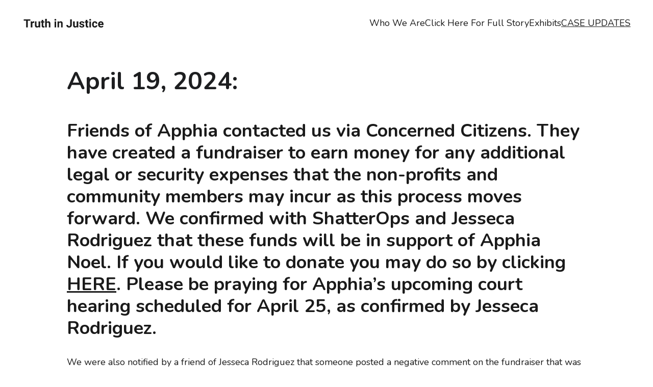

--- FILE ---
content_type: text/html
request_url: https://psalm91protection.com/case-updates
body_size: 49110
content:
<!DOCTYPE html><html lang="en"> <head><meta charset="utf-8"><meta name="viewport" content="width=device-width, initial-scale=1.0"><meta name="generator" content="Hostinger Website Builder"><!--[--><title>Apphia Noel Case Updates: New Accusations Against Jesse Noel, Judge Powell, Judge Ballard, Pasadena Police, and Fayette County Georgia Police | Jesse Noel Stands Accused of Rape and Child Abuse</title><meta name="description" content="Stay updated on the latest developments in the Apphia Noel case. Find out about new accusations against Jesse Noel, Judge Powell, Judge Ballard, Pasadena Police, and Fayette County Georgia Police. Get insights into the ongoing US Marshall investigation involving armed men posing as federal agents."><link rel="icon" href="data:;base64,iVBORw0KGgo="><link rel="apple-touch-icon" href="data:;base64,iVBORw0KGgo="><meta content="https://psalm91protection.com/case-updates" property="og:url"><link rel="canonical" href="https://psalm91protection.com/case-updates"><meta content="Apphia Noel Case Updates: New Accusations Against Jesse Noel, Judge Powell, Judge Ballard, Pasadena Police, and Fayette County Georgia Police | Jesse Noel Stands Accused of Rape and Child Abuse" property="og:title"><meta name="twitter:title" content="Apphia Noel Case Updates: New Accusations Against Jesse Noel, Judge Powell, Judge Ballard, Pasadena Police, and Fayette County Georgia Police | Jesse Noel Stands Accused of Rape and Child Abuse"><meta content="website" property="og:type"><meta property="og:description" content="Stay updated on the latest developments in the Apphia Noel case. Find out about new accusations against Jesse Noel, Judge Powell, Judge Ballard, Pasadena Police, and Fayette County Georgia Police. Get insights into the ongoing US Marshall investigation involving armed men posing as federal agents."><meta name="twitter:description" content="Stay updated on the latest developments in the Apphia Noel case. Find out about new accusations against Jesse Noel, Judge Powell, Judge Ballard, Pasadena Police, and Fayette County Georgia Police. Get insights into the ongoing US Marshall investigation involving armed men posing as federal agents."><meta property="og:site_name" content="Jesse Noel Stands Accused of Rape and Child Abuse"><meta name="keywords" content="Jesse Noel, Judge Powell, Judge Ballard"><meta property="og:image"><meta name="twitter:image"><meta content="" property="og:image:alt"><meta content="" name="twitter:image:alt"><meta name="twitter:card" content="summary_large_image"><!----><link rel="preconnect"><!----><!----><!----><!----><!--[--><link rel="alternate" hreflang="x-default" href="https://psalm91protection.com/case-updates"><!--]--><link href="https://cdn.zyrosite.com/u1/google-fonts/font-faces?family=Nunito:wght@300;400;500;700&amp;family=Inter:wght@400;700&amp;display=swap" rel="preconnect" crossorigin="true"><link href="https://cdn.zyrosite.com/u1/google-fonts/font-faces?family=Nunito:wght@300;400;500;700&amp;family=Inter:wght@400;700&amp;display=swap" rel="preload" as="style"><link href="https://cdn.zyrosite.com/u1/google-fonts/font-faces?family=Nunito:wght@300;400;500;700&amp;family=Inter:wght@400;700&amp;display=swap" rel="stylesheet" referrerpolicy="no-referrer"><!--]--><style></style><link rel="prefetch" href="https://assets.zyrosite.com/Aq2ZkrkPPBHRN3p0/traffic.txt"><script>(function(){const postDate = null;

			const currentDate = new Date().setHours(0, 0, 0, 0);
			const postPublishDate = new Date(postDate).setHours(0, 0, 0, 0);

			if (postPublishDate && currentDate < postPublishDate) {
				window.location.replace('/');
			}
		})();</script><link rel="stylesheet" href="/_astro-1741709803715/_slug_.k3OZIJsu.css">
<style>:root{--color-meteorite-dark: #2f1c6a;--color-meteorite-dark-2: #1F1346;--color-meteorite: #8c85ff;--color-meteorite-light: #d5dfff;--color-primary-dark: #5025d1;--color-primary: #673de6;--color-primary-light: #ebe4ff;--color-primary-charts: #B39EF3;--color-danger-dark: #d63163;--color-danger: #fc5185;--color-danger-light: #ffe8ef;--color-danger-charts: #FEA8C2;--color-warning-dark: #fea419;--color-warning-dark-2: #9F6000;--color-warning-charts: #FFD28C;--color-warning: #ffcd35;--color-warning-light: #fff8e2;--color-success-dark: #008361;--color-success: #00b090;--color-success-light: #def4f0;--color-dark: #1d1e20;--color-gray-dark: #36344d;--color-gray: #727586;--color-gray-border: #dadce0;--color-gray-light: #f2f3f6;--color-light: #fff;--color-azure: #357df9;--color-azure-light: #e3ebf9;--color-azure-dark: #265ab2;--color-indigo: #6366F1}.whats-app-bubble{position:fixed;right:20px;bottom:24px;z-index:1000;display:flex;cursor:pointer;border-radius:100px;box-shadow:#00000026 0 4px 12px}#wtpQualitySign_fixedCSS,#wtpQualitySign_popupCSS{bottom:10px!important}#wtpQualitySign_fixedCSS{z-index:17!important}#wtpQualitySign_popupCSS{z-index:18!important}
</style></head>  <body> <div> <style>astro-island,astro-slot,astro-static-slot{display:contents}</style><script>(()=>{var e=async t=>{await(await t())()};(self.Astro||(self.Astro={})).only=e;window.dispatchEvent(new Event("astro:only"));})();;(()=>{var A=Object.defineProperty;var g=(i,o,a)=>o in i?A(i,o,{enumerable:!0,configurable:!0,writable:!0,value:a}):i[o]=a;var d=(i,o,a)=>g(i,typeof o!="symbol"?o+"":o,a);{let i={0:t=>m(t),1:t=>a(t),2:t=>new RegExp(t),3:t=>new Date(t),4:t=>new Map(a(t)),5:t=>new Set(a(t)),6:t=>BigInt(t),7:t=>new URL(t),8:t=>new Uint8Array(t),9:t=>new Uint16Array(t),10:t=>new Uint32Array(t),11:t=>1/0*t},o=t=>{let[l,e]=t;return l in i?i[l](e):void 0},a=t=>t.map(o),m=t=>typeof t!="object"||t===null?t:Object.fromEntries(Object.entries(t).map(([l,e])=>[l,o(e)]));class y extends HTMLElement{constructor(){super(...arguments);d(this,"Component");d(this,"hydrator");d(this,"hydrate",async()=>{var b;if(!this.hydrator||!this.isConnected)return;let e=(b=this.parentElement)==null?void 0:b.closest("astro-island[ssr]");if(e){e.addEventListener("astro:hydrate",this.hydrate,{once:!0});return}let c=this.querySelectorAll("astro-slot"),n={},h=this.querySelectorAll("template[data-astro-template]");for(let r of h){let s=r.closest(this.tagName);s!=null&&s.isSameNode(this)&&(n[r.getAttribute("data-astro-template")||"default"]=r.innerHTML,r.remove())}for(let r of c){let s=r.closest(this.tagName);s!=null&&s.isSameNode(this)&&(n[r.getAttribute("name")||"default"]=r.innerHTML)}let p;try{p=this.hasAttribute("props")?m(JSON.parse(this.getAttribute("props"))):{}}catch(r){let s=this.getAttribute("component-url")||"<unknown>",v=this.getAttribute("component-export");throw v&&(s+=` (export ${v})`),console.error(`[hydrate] Error parsing props for component ${s}`,this.getAttribute("props"),r),r}let u;await this.hydrator(this)(this.Component,p,n,{client:this.getAttribute("client")}),this.removeAttribute("ssr"),this.dispatchEvent(new CustomEvent("astro:hydrate"))});d(this,"unmount",()=>{this.isConnected||this.dispatchEvent(new CustomEvent("astro:unmount"))})}disconnectedCallback(){document.removeEventListener("astro:after-swap",this.unmount),document.addEventListener("astro:after-swap",this.unmount,{once:!0})}connectedCallback(){if(!this.hasAttribute("await-children")||document.readyState==="interactive"||document.readyState==="complete")this.childrenConnectedCallback();else{let e=()=>{document.removeEventListener("DOMContentLoaded",e),c.disconnect(),this.childrenConnectedCallback()},c=new MutationObserver(()=>{var n;((n=this.lastChild)==null?void 0:n.nodeType)===Node.COMMENT_NODE&&this.lastChild.nodeValue==="astro:end"&&(this.lastChild.remove(),e())});c.observe(this,{childList:!0}),document.addEventListener("DOMContentLoaded",e)}}async childrenConnectedCallback(){let e=this.getAttribute("before-hydration-url");e&&await import(e),this.start()}async start(){let e=JSON.parse(this.getAttribute("opts")),c=this.getAttribute("client");if(Astro[c]===void 0){window.addEventListener(`astro:${c}`,()=>this.start(),{once:!0});return}try{await Astro[c](async()=>{let n=this.getAttribute("renderer-url"),[h,{default:p}]=await Promise.all([import(this.getAttribute("component-url")),n?import(n):()=>()=>{}]),u=this.getAttribute("component-export")||"default";if(!u.includes("."))this.Component=h[u];else{this.Component=h;for(let f of u.split("."))this.Component=this.Component[f]}return this.hydrator=p,this.hydrate},e,this)}catch(n){console.error(`[astro-island] Error hydrating ${this.getAttribute("component-url")}`,n)}}attributeChangedCallback(){this.hydrate()}}d(y,"observedAttributes",["props"]),customElements.get("astro-island")||customElements.define("astro-island",y)}})();</script><astro-island uid="1WYAhj" component-url="/_astro-1741709803715/ClientHead.CNqMkzK5.js" component-export="default" renderer-url="/_astro-1741709803715/client.DcyYH9MA.js" props="{&quot;page-noindex&quot;:[0,false],&quot;canonical-url&quot;:[0,&quot;https://psalm91protection.com/case-updates&quot;],&quot;site-meta&quot;:[0,{&quot;version&quot;:[0,188],&quot;template&quot;:[0,&quot;aigenerated&quot;],&quot;metaTitle&quot;:[0,&quot;Truth in Justice &quot;],&quot;defaultLocale&quot;:[0,&quot;system&quot;],&quot;isPrivateModeActive&quot;:[0,false],&quot;demoEcommerceStoreId&quot;:[0,&quot;demo_01G0E9P2R0CFTNBWEEFCEV8EG5&quot;],&quot;shouldAddWWWPrefixToDomain&quot;:[0,false]}],&quot;domain&quot;:[0,&quot;psalm91protection.com&quot;]}" ssr="" client="only" opts="{&quot;name&quot;:&quot;ClientHead&quot;,&quot;value&quot;:&quot;vue&quot;}"></astro-island> <script>(()=>{var e=async t=>{await(await t())()};(self.Astro||(self.Astro={})).load=e;window.dispatchEvent(new Event("astro:load"));})();</script><astro-island uid="2nQvTs" prefix="v1" component-url="/_astro-1741709803715/Page.CXrVExt9.js" component-export="default" renderer-url="/_astro-1741709803715/client.DcyYH9MA.js" props="{&quot;pageData&quot;:[0,{&quot;pages&quot;:[0,{&quot;home&quot;:[0,{&quot;meta&quot;:[0,{&quot;title&quot;:[0,&quot;Standing Together for Justice: Fighting Against Abuse and Oppression |&quot;],&quot;noindex&quot;:[0,false],&quot;keywords&quot;:[1,[[0,&quot;abuse against women and children&quot;],[0,&quot;Jesse Noel&quot;],[0,&quot;Hollywood pedophile&quot;]]],&quot;password&quot;:[0,&quot;&quot;],&quot;ogImageAlt&quot;:[0,&quot;&quot;],&quot;description&quot;:[0,&quot;Join our growing community of concerned Americans as we fight against the failing justice system and intentional abuse against women and children. Together, we can shine a light on this present darkness and work towards a brighter future for all. #JusticeForAll #StopAbuse #EndOppression&quot;],&quot;ogImagePath&quot;:[0,null],&quot;focusKeyword&quot;:[0,&quot;abuse against women and children&quot;],&quot;ogImageOrigin&quot;:[0,null],&quot;passwordDesign&quot;:[0,&quot;default&quot;],&quot;passwordBackText&quot;:[0,&quot;Back to&quot;],&quot;passwordButtonText&quot;:[0,&quot;Enter&quot;],&quot;passwordHeadingText&quot;:[0,&quot;Guest area&quot;],&quot;passwordSubheadingText&quot;:[0,&quot;Please enter the password to access the page&quot;],&quot;passwordPlaceholderText&quot;:[0,&quot;Type password&quot;]}],&quot;name&quot;:[0,&quot;Who We Are&quot;],&quot;slug&quot;:[0,&quot;zUzUDL&quot;],&quot;type&quot;:[0,&quot;default&quot;],&quot;blocks&quot;:[1,[[0,&quot;hero&quot;],[0,&quot;section1&quot;],[0,&quot;section2&quot;],[0,&quot;z7uHw2&quot;],[0,&quot;section3&quot;],[0,&quot;about&quot;],[0,&quot;slogan&quot;],[0,&quot;contact&quot;]]]}],&quot;z0KV2L&quot;:[0,{&quot;meta&quot;:[0,{&quot;title&quot;:[0,&quot;Apphia Noel Case Updates: New Accusations Against Jesse Noel, Judge Powell, Judge Ballard, Pasadena Police, and Fayette County Georgia Police&quot;],&quot;noindex&quot;:[0,false],&quot;keywords&quot;:[1,[[0,&quot;Jesse Noel&quot;],[0,&quot;Judge Powell&quot;],[0,&quot;Judge Ballard&quot;]]],&quot;password&quot;:[0,&quot;&quot;],&quot;ogImageAlt&quot;:[0,&quot;&quot;],&quot;description&quot;:[0,&quot;Stay updated on the latest developments in the Apphia Noel case. Find out about new accusations against Jesse Noel, Judge Powell, Judge Ballard, Pasadena Police, and Fayette County Georgia Police. Get insights into the ongoing US Marshall investigation involving armed men posing as federal agents.&quot;],&quot;ogImagePath&quot;:[0,null],&quot;focusKeyword&quot;:[0,&quot;Jesse Noel&quot;],&quot;ogImageOrigin&quot;:[0,null],&quot;passwordDesign&quot;:[0,&quot;default&quot;],&quot;passwordBackText&quot;:[0,&quot;Back to&quot;],&quot;passwordButtonText&quot;:[0,&quot;Enter&quot;],&quot;passwordHeadingText&quot;:[0,&quot;Guest area&quot;],&quot;passwordSubheadingText&quot;:[0,&quot;Please enter the password to access the page&quot;],&quot;passwordPlaceholderText&quot;:[0,&quot;Type password&quot;]}],&quot;name&quot;:[0,&quot;CASE UPDATES&quot;],&quot;slug&quot;:[0,&quot;case-updates&quot;],&quot;type&quot;:[0,&quot;default&quot;],&quot;blocks&quot;:[1,[[0,&quot;zHaQ6p&quot;],[0,&quot;zEOnzm&quot;],[0,&quot;zC5AGb&quot;],[0,&quot;zPY5C6&quot;],[0,&quot;zJ2OTG&quot;],[0,&quot;zVIume&quot;],[0,&quot;z7BDpk&quot;]]]}],&quot;zMvJxj&quot;:[0,{&quot;meta&quot;:[0,{&quot;noindex&quot;:[0,false],&quot;keywords&quot;:[1,[[0,&quot;Jesse Daniel Noel&quot;],[0,&quot;Judge Michael R. Powell&quot;],[0,&quot;Judge Scott L. Ballard&quot;]]],&quot;password&quot;:[0,&quot;&quot;],&quot;ogImageAlt&quot;:[0,&quot;&quot;],&quot;ogImagePath&quot;:[0,null],&quot;focusKeyword&quot;:[0,&quot;Jesse Daniel Noel&quot;],&quot;ogImageOrigin&quot;:[0,null],&quot;passwordDesign&quot;:[0,&quot;default&quot;],&quot;passwordBackText&quot;:[0,&quot;Back to&quot;],&quot;passwordButtonText&quot;:[0,&quot;Enter&quot;],&quot;passwordHeadingText&quot;:[0,&quot;Guest area&quot;],&quot;passwordSubheadingText&quot;:[0,&quot;Please enter the password to access the page&quot;],&quot;passwordPlaceholderText&quot;:[0,&quot;Type password&quot;]}],&quot;name&quot;:[0,&quot;Click Here For Full Story&quot;],&quot;slug&quot;:[0,&quot;click-here-for-full-story&quot;],&quot;type&quot;:[0,&quot;default&quot;],&quot;blocks&quot;:[1,[[0,&quot;z3Cu8u&quot;],[0,&quot;zvNDyY&quot;],[0,&quot;zoT2G7&quot;],[0,&quot;z8dZOT&quot;],[0,&quot;zUjKdv&quot;],[0,&quot;zH5VB6&quot;],[0,&quot;zJ4Wcg&quot;],[0,&quot;z-BDuc&quot;],[0,&quot;zfpqGc&quot;],[0,&quot;zuAZvc&quot;],[0,&quot;z8Aa5X&quot;],[0,&quot;zTEpM_&quot;],[0,&quot;z6BjAf&quot;],[0,&quot;zoFOyX&quot;],[0,&quot;zGl_3A&quot;],[0,&quot;zeebH_&quot;],[0,&quot;z16Krz&quot;]]]}],&quot;zyEq2q&quot;:[0,{&quot;meta&quot;:[0,{&quot;noindex&quot;:[0,false],&quot;keywords&quot;:[1,[[0,&quot;Peachtree City Police Department Georgia&quot;],[0,&quot;Fayette County Sheriff&#39;s Department Georgia&quot;],[0,&quot;Los Angeles California DA Investigator Jennifer Martin&quot;]]],&quot;password&quot;:[0,&quot;&quot;],&quot;ogImageAlt&quot;:[0,&quot;&quot;],&quot;ogImagePath&quot;:[0,null],&quot;focusKeyword&quot;:[0,&quot;Peachtree City Police Department Georgia&quot;],&quot;ogImageOrigin&quot;:[0,null],&quot;passwordDesign&quot;:[0,&quot;default&quot;],&quot;passwordBackText&quot;:[0,&quot;Back to&quot;],&quot;passwordButtonText&quot;:[0,&quot;Enter&quot;],&quot;passwordHeadingText&quot;:[0,&quot;Guest area&quot;],&quot;passwordSubheadingText&quot;:[0,&quot;Please enter the password to access the page&quot;],&quot;passwordPlaceholderText&quot;:[0,&quot;Type password&quot;]}],&quot;name&quot;:[0,&quot;Exhibits&quot;],&quot;slug&quot;:[0,&quot;exhibits&quot;],&quot;type&quot;:[0,&quot;default&quot;],&quot;blocks&quot;:[1,[[0,&quot;zU4R1f&quot;],[0,&quot;zfZM0f&quot;],[0,&quot;zUKEvS&quot;],[0,&quot;zbgpoZ&quot;],[0,&quot;zKQykK&quot;],[0,&quot;z5TdkR&quot;]]]}]}],&quot;blocks&quot;:[0,{&quot;header&quot;:[0,{&quot;type&quot;:[0,&quot;BlockNavigation&quot;],&quot;mobile&quot;:[0,{&quot;height&quot;:[0,116],&quot;logoHeight&quot;:[0,18]}],&quot;desktop&quot;:[0,{&quot;height&quot;:[0,91],&quot;logoHeight&quot;:[0,18]}],&quot;settings&quot;:[0,{&quot;styles&quot;:[0,{&quot;width&quot;:[0,&quot;1240px&quot;],&quot;padding&quot;:[0,&quot;32px 16px 32px 16px&quot;],&quot;m-padding&quot;:[0,&quot;24px 16px 24px 16px&quot;],&quot;logo-width&quot;:[0,&quot;160.62939453125px&quot;],&quot;cartIconSize&quot;:[0,&quot;24px&quot;],&quot;link-spacing&quot;:[0,&quot;40px&quot;],&quot;m-logo-width&quot;:[0,&quot;160.62939453125px&quot;],&quot;m-link-spacing&quot;:[0,&quot;20px&quot;],&quot;element-spacing&quot;:[0,&quot;64px&quot;],&quot;contrastBackgroundColor&quot;:[0,&quot;rgb(220, 220, 220)&quot;]}],&quot;cartText&quot;:[0,&quot;&quot;],&quot;isSticky&quot;:[0,false],&quot;showLogo&quot;:[0,true],&quot;headerLayout&quot;:[0,&quot;desktop-1&quot;],&quot;isCartVisible&quot;:[0,true],&quot;logoImagePath&quot;:[0,&quot;ai-logo-mjEzl04WgoH2L4Vn.svg&quot;],&quot;mHeaderLayout&quot;:[0,&quot;mobile-1&quot;],&quot;logoImageOrigin&quot;:[0,&quot;assets&quot;],&quot;mobileLinksAlignment&quot;:[0,&quot;right&quot;]}],&quot;zindexes&quot;:[1,[]],&quot;background&quot;:[0,{&quot;color&quot;:[0,&quot;#FFFFFF&quot;],&quot;current&quot;:[0,&quot;color&quot;],&quot;isTransparent&quot;:[0,false]}],&quot;components&quot;:[1,[]],&quot;logoAspectRatio&quot;:[0,3.347826086956522],&quot;navLinkTextColor&quot;:[0,&quot;rgb(26, 26, 26)&quot;],&quot;navLinkTextColorHover&quot;:[0,&quot;rgb(26, 26, 26)&quot;]}],&quot;z1ORrW&quot;:[0,{&quot;slot&quot;:[0,&quot;footer&quot;],&quot;type&quot;:[0,&quot;BlockLayout&quot;],&quot;mobile&quot;:[0,{&quot;minHeight&quot;:[0,3249]}],&quot;desktop&quot;:[0,{&quot;minHeight&quot;:[0,2798]}],&quot;settings&quot;:[0,{&quot;styles&quot;:[0,{&quot;cols&quot;:[0,&quot;12&quot;],&quot;rows&quot;:[0,6],&quot;width&quot;:[0,&quot;1224px&quot;],&quot;m-rows&quot;:[0,&quot;1&quot;],&quot;col-gap&quot;:[0,&quot;24px&quot;],&quot;row-gap&quot;:[0,&quot;16px&quot;],&quot;row-size&quot;:[0,&quot;48px&quot;],&quot;column-gap&quot;:[0,&quot;24px&quot;],&quot;block-padding&quot;:[0,&quot;16px 0 16px 0&quot;],&quot;m-block-padding&quot;:[0,&quot;40px 16px 40px 16px&quot;]}]}],&quot;zindexes&quot;:[1,[[0,&quot;zFVG1y&quot;],[0,&quot;zmwl4n&quot;]]],&quot;background&quot;:[0,{&quot;color&quot;:[0,&quot;#F1F3FE&quot;],&quot;current&quot;:[0,&quot;color&quot;]}],&quot;components&quot;:[1,[[0,&quot;zFVG1y&quot;],[0,&quot;zmwl4n&quot;]]],&quot;initialBlockId&quot;:[0,&quot;0NHSEQ084&quot;]}],&quot;z7BDpk&quot;:[0,{&quot;type&quot;:[0,&quot;BlockLayout&quot;],&quot;mobile&quot;:[0,{&quot;minHeight&quot;:[0,5079]}],&quot;desktop&quot;:[0,{&quot;minHeight&quot;:[0,2117]}],&quot;settings&quot;:[0,{&quot;styles&quot;:[0,{&quot;block-padding&quot;:[0,&quot;16px 0 16px 0&quot;],&quot;m-block-padding&quot;:[0,&quot;16px&quot;]}]}],&quot;zindexes&quot;:[1,[[0,&quot;footer-brand-name&quot;],[0,&quot;zWfgmu&quot;]]],&quot;background&quot;:[0,{&quot;color&quot;:[0,&quot;rgb(255, 255, 255)&quot;],&quot;current&quot;:[0,&quot;color&quot;]}],&quot;components&quot;:[1,[[0,&quot;footer-brand-name&quot;],[0,&quot;zWfgmu&quot;]]]}],&quot;zC5AGb&quot;:[0,{&quot;type&quot;:[0,&quot;BlockLayout&quot;],&quot;mobile&quot;:[0,{&quot;minHeight&quot;:[0,67]}],&quot;desktop&quot;:[0,{&quot;minHeight&quot;:[0,491]}],&quot;settings&quot;:[0,{&quot;styles&quot;:[0,{&quot;block-padding&quot;:[0,&quot;16px 0 16px 0&quot;],&quot;m-block-padding&quot;:[0,&quot;16px&quot;]}]}],&quot;zindexes&quot;:[1,[[0,&quot;zmOMmc&quot;]]],&quot;background&quot;:[0,{&quot;color&quot;:[0,&quot;rgb(255, 255, 255)&quot;],&quot;current&quot;:[0,&quot;color&quot;]}],&quot;components&quot;:[1,[[0,&quot;zmOMmc&quot;]]]}],&quot;zEOnzm&quot;:[0,{&quot;type&quot;:[0,&quot;BlockLayout&quot;],&quot;mobile&quot;:[0,{&quot;minHeight&quot;:[0,140]}],&quot;desktop&quot;:[0,{&quot;minHeight&quot;:[0,922]}],&quot;settings&quot;:[0,{&quot;styles&quot;:[0,{&quot;block-padding&quot;:[0,&quot;16px 0 16px 0&quot;],&quot;m-block-padding&quot;:[0,&quot;16px&quot;]}]}],&quot;zindexes&quot;:[1,[[0,&quot;zCVmX-&quot;]]],&quot;background&quot;:[0,{&quot;color&quot;:[0,&quot;rgb(255, 255, 255)&quot;],&quot;current&quot;:[0,&quot;color&quot;]}],&quot;components&quot;:[1,[[0,&quot;zCVmX-&quot;]]]}],&quot;zHaQ6p&quot;:[0,{&quot;type&quot;:[0,&quot;BlockLayout&quot;],&quot;mobile&quot;:[0,{&quot;minHeight&quot;:[0,140]}],&quot;desktop&quot;:[0,{&quot;minHeight&quot;:[0,894]}],&quot;settings&quot;:[0,{&quot;styles&quot;:[0,{&quot;block-padding&quot;:[0,&quot;16px 0 16px 0&quot;],&quot;m-block-padding&quot;:[0,&quot;16px&quot;]}]}],&quot;zindexes&quot;:[1,[[0,&quot;zvqLLs&quot;],[0,&quot;zbgGit&quot;]]],&quot;background&quot;:[0,{&quot;color&quot;:[0,&quot;rgb(255, 255, 255)&quot;],&quot;current&quot;:[0,&quot;color&quot;]}],&quot;components&quot;:[1,[[0,&quot;zvqLLs&quot;],[0,&quot;zbgGit&quot;]]]}],&quot;zJ2OTG&quot;:[0,{&quot;type&quot;:[0,&quot;BlockLayout&quot;],&quot;mobile&quot;:[0,{&quot;minHeight&quot;:[0,9061]}],&quot;desktop&quot;:[0,{&quot;minHeight&quot;:[0,4455]}],&quot;settings&quot;:[0,{&quot;styles&quot;:[0,{&quot;block-padding&quot;:[0,&quot;16px 0 16px 0&quot;],&quot;m-block-padding&quot;:[0,&quot;16px&quot;]}]}],&quot;zindexes&quot;:[1,[[0,&quot;zM2o9R&quot;],[0,&quot;zGU9wr&quot;]]],&quot;background&quot;:[0,{&quot;color&quot;:[0,&quot;rgb(255, 255, 255)&quot;],&quot;current&quot;:[0,&quot;color&quot;]}],&quot;components&quot;:[1,[[0,&quot;zM2o9R&quot;],[0,&quot;zGU9wr&quot;]]]}],&quot;zPY5C6&quot;:[0,{&quot;type&quot;:[0,&quot;BlockLayout&quot;],&quot;mobile&quot;:[0,{&quot;minHeight&quot;:[0,16404]}],&quot;desktop&quot;:[0,{&quot;minHeight&quot;:[0,8016]}],&quot;settings&quot;:[0,{&quot;styles&quot;:[0,{&quot;block-padding&quot;:[0,&quot;16px 0 16px 0&quot;],&quot;m-block-padding&quot;:[0,&quot;16px&quot;]}]}],&quot;zindexes&quot;:[1,[[0,&quot;zzVZbm&quot;],[0,&quot;zB1fIQ&quot;]]],&quot;background&quot;:[0,{&quot;color&quot;:[0,&quot;rgb(255, 255, 255)&quot;],&quot;current&quot;:[0,&quot;color&quot;]}],&quot;components&quot;:[1,[[0,&quot;zzVZbm&quot;],[0,&quot;zB1fIQ&quot;]]]}],&quot;zVIume&quot;:[0,{&quot;type&quot;:[0,&quot;BlockLayout&quot;],&quot;mobile&quot;:[0,{&quot;minHeight&quot;:[0,329]}],&quot;desktop&quot;:[0,{&quot;minHeight&quot;:[0,434]}],&quot;settings&quot;:[0,{&quot;styles&quot;:[0,{&quot;block-padding&quot;:[0,&quot;16px 0 16px 0&quot;],&quot;m-block-padding&quot;:[0,&quot;16px&quot;]}]}],&quot;zindexes&quot;:[1,[[0,&quot;zwcKQ7&quot;],[0,&quot;z5g4oq&quot;]]],&quot;background&quot;:[0,{&quot;color&quot;:[0,&quot;rgb(255, 255, 255)&quot;],&quot;current&quot;:[0,&quot;color&quot;]}],&quot;components&quot;:[1,[[0,&quot;zwcKQ7&quot;],[0,&quot;z5g4oq&quot;]]]}]}],&quot;elements&quot;:[0,{&quot;z5g4oq&quot;:[0,{&quot;type&quot;:[0,&quot;GridTextBox&quot;],&quot;mobile&quot;:[0,{&quot;top&quot;:[0,66],&quot;left&quot;:[0,0],&quot;width&quot;:[0,328],&quot;height&quot;:[0,260]}],&quot;content&quot;:[0,&quot;&lt;h3 style=\&quot;color: rgb(26, 26, 26); margin-bottom: 32px\&quot;&gt;SAVETHEM Podcast:&lt;/h3&gt;&lt;h3&gt;&lt;a href=\&quot;https://www.podomatic.com/podcasts/savethem/episodes/2023-07-11T06_28_11-07_00\&quot; target=\&quot;_blank\&quot;&gt;https://www.podomatic.com/podcasts/savethem/episodes/2023-07-11T06_28_11-07_00&lt;/a&gt;&lt;/h3&gt;&quot;],&quot;desktop&quot;:[0,{&quot;top&quot;:[0,142],&quot;left&quot;:[0,103],&quot;width&quot;:[0,915],&quot;height&quot;:[0,161]}],&quot;settings&quot;:[0,{&quot;styles&quot;:[0,{&quot;text&quot;:[0,&quot;center&quot;],&quot;align&quot;:[0,&quot;flex-start&quot;],&quot;justify&quot;:[0,&quot;flex-start&quot;],&quot;m-element-margin&quot;:[0,&quot;0 0 16px 0&quot;]}]}],&quot;animation&quot;:[0,{&quot;name&quot;:[0,&quot;scale&quot;],&quot;type&quot;:[0,&quot;global&quot;]}]}],&quot;zB1fIQ&quot;:[0,{&quot;type&quot;:[0,&quot;GridTextBox&quot;],&quot;mobile&quot;:[0,{&quot;top&quot;:[0,66],&quot;left&quot;:[0,0],&quot;width&quot;:[0,328],&quot;height&quot;:[0,16697]}],&quot;content&quot;:[0,&quot;&lt;p class=\&quot;body\&quot; style=\&quot;--lineHeightDesktop: 1.3; --fontSizeDesktop: 24px\&quot; dir=\&quot;auto\&quot;&gt;&lt;span style=\&quot;font-family: Nunito; font-weight: 500\&quot;&gt;&lt;strong&gt;Bodycam footage provided by both PTC police and the Fayette County Sheriff&#39;s Department has been reviewed by our organization. It was provided to us by an anonymous source along with emails from said departments. It is our understanding that numerous child and legal representatives in the state of Georgia have been provided with this evidence for investigative and opinion purposes. All of the evidence is currently under review by those with legal experience to explain how law enforcement chose to aid in the sexual exploitation and abuse of children. The statements and bodycam footage provided by law enforcement are disturbing to say the least.&lt;/strong&gt;&lt;/span&gt;&lt;/p&gt;&lt;p class=\&quot;body\&quot; dir=\&quot;auto\&quot;&gt;&lt;span style=\&quot;font-family: Nunito; font-weight: 500\&quot;&gt;On 12/20/21, both Fayette County Sheriff&#39;s, PTC detectives, and DA Investigators arrive at the residence of Jesseca and Alex Rodriguez and Apphia Noel. Bodycam footage provided by the Sheriff&#39;s Department begins after officers have already forcefully removed Apphia Noel&#39;s sons from the home. When Jesseca requests bodycam footage from all law enforcement representatives seen in the video, the Fayette County Sheriff&#39;s office claims that she was provided with all bodycam and information on file. To be clear, they are claiming they entered a private residence filled with children in order to obtain a woman California claims to be mentally unwell and a danger to her children, while not video recording their entry into the home. The PTC Police Department stated that none of their detective&#39;s on the scene were wearing bodycam&#39;s either.&lt;/span&gt;&lt;/p&gt;&lt;p class=\&quot;body\&quot; dir=\&quot;auto\&quot;&gt;&lt;span style=\&quot;font-family: Nunito; font-weight: 500\&quot;&gt;&lt;strong&gt;&lt;u&gt;***Every interaction and visit the PTC police make to Jesseca&#39;s home is recorded via bodycam. The only time no officer appears to feel the need to wear bodycam is when they are raiding Jesseca&#39;s home with the intent of capturing a victimized mother trying to protect herself and her children.&lt;/u&gt;&lt;/strong&gt;&lt;/span&gt;&lt;/p&gt;&lt;p class=\&quot;body\&quot; style=\&quot;--lineHeightDesktop: 1.3; --fontSizeDesktop: 24px\&quot; dir=\&quot;auto\&quot;&gt;&lt;span style=\&quot;font-family: Nunito; font-weight: 500\&quot;&gt;&lt;strong&gt;The bodycam footage shows Jesse Noel Junior screaming for help for almost 10 minutes while officers stand around doing nothing to protect or comfort him. Clearly terrified, this child tells everyone that his dad is really mean, that his grandmother is mean, that his father hurts both him and his little brother, and that Jesse Noel Senior touches his penis and threatens to kill his mother (Apphia Noel). Jesse Junior is repeatedly heard refusing to get into the California investigator&#39;s vehicle and implores them not to take him back to California. He promises them that his mother is really really nice and that his father is the meanest person you will ever meet.&lt;/strong&gt;&lt;/span&gt;&lt;/p&gt;&lt;p class=\&quot;body\&quot; style=\&quot;--lineHeightDesktop: 1.3; --fontSizeDesktop: 24px\&quot; dir=\&quot;auto\&quot;&gt;&lt;span style=\&quot;font-family: Nunito; font-weight: 500\&quot;&gt;&lt;strong&gt;Fairly soon after screaming that his father is abusing him, a Fayette County officer opens the front door and tells the person outside to get the father here for the child. Jesse Junior&#39;s response is to scream No, no, no, noooooooooo! Eventually the California team gets Jesse Junior into their vehicle and you can see on camera that he tries to get out of the car forcing them to activate the child locks.&lt;/strong&gt;&lt;/span&gt;&lt;/p&gt;&lt;p class=\&quot;body\&quot; dir=\&quot;auto\&quot;&gt;&lt;span style=\&quot;font-family: Nunito; font-weight: 500\&quot;&gt;&lt;strong&gt;Narrative of 12/20/21 provided by the Fayette County Sheriff&#39;s Department via email:&lt;/strong&gt;&lt;/span&gt;&lt;/p&gt;&lt;p class=\&quot;body\&quot; dir=\&quot;auto\&quot;&gt;&lt;span style=\&quot;font-family: Nunito; font-weight: 500\&quot;&gt;On 12/20/2021 at approximately 1520 hours, I, Spc. M. Williams, Sergeant A Santos and Spc. T. Mindar, responded to 103 Greenway; Peachtree City in reference to an agency assist.&lt;/span&gt;&lt;/p&gt;&lt;p class=\&quot;body\&quot; dir=\&quot;auto\&quot;&gt;&lt;span style=\&quot;font-family: Nunito; font-weight: 500\&quot;&gt;Supplement&lt;/span&gt;&lt;br&gt;&lt;span style=\&quot;font-family: Nunito; font-weight: 500\&quot;&gt;Investigative Supplemental:&lt;/span&gt;&lt;/p&gt;&lt;p class=\&quot;body\&quot; dir=\&quot;auto\&quot;&gt;&lt;span style=\&quot;font-family: Nunito; font-weight: 500\&quot;&gt;On 12/20/2021 at approximately 1520 hours, I, Spc. M. Williams, Sergeant A Santos and Spc. I. Mindar, responded to 103 Greensway; Peachtree City in reference to an agency assist.&lt;/span&gt;&lt;/p&gt;&lt;p class=\&quot;body\&quot; dir=\&quot;auto\&quot;&gt;&lt;span style=\&quot;font-family: Nunito; font-weight: 500\&quot;&gt;Upon arrival we made contact with investigators, Bob Anderson and Jennifer from Los Angeles CountyDistrict Attorney. They had an Order to Domesticate Foreign Judgment issued by Judge Scott Ballard, Superior court of Fayette County. &lt;strong&gt;[Take note: this official supplemental leaves out CA Investigator Jennifer Martin’s last name. - sloppy police report or intentional?]&lt;/strong&gt;&lt;/span&gt;&lt;/p&gt;&lt;p class=\&quot;body\&quot; dir=\&quot;auto\&quot;&gt;&lt;span style=\&quot;font-family: Nunito; font-weight: 500\&quot;&gt;The order stated that in the name of the state of Georgia, you are hereby authorized to force entry into any residence, building, structure or vehicle in which you have reason to believe the minor children are located or where information pertaining to the location of the abducted children may be found.&lt;/span&gt;&lt;/p&gt;&lt;p class=\&quot;body\&quot; dir=\&quot;auto\&quot;&gt;&lt;span style=\&quot;font-family: Nunito; font-weight: 500\&quot;&gt;Investigator Bob Anderson and Investigator Jennifer made contact at the front door with the babysitter. Inv. Jennifer took custody of the one year old child and Inv. Anderson took custody of the ten year old child. Both children were placed into the Los Angeles County investigators vehicle without incident. &lt;strong&gt;[The official sheriff’s report states &#39;without incident&#39;. I guess everybody’s entitled to their own unique perspective, but I would argue that a child screaming in terror for almost 10 minutes that his father abuses him, his brother, and his mother - right before you forcefully hand him over to his father, definitely qualifies as ‘an incident’.]&lt;/strong&gt;&lt;/span&gt;&lt;/p&gt;&lt;p class=\&quot;body\&quot; dir=\&quot;auto\&quot;&gt;&lt;span style=\&quot;font-family: Nunito; font-weight: 500\&quot;&gt;The children&#39;s mother, APPHIA NOEL has a felony warrant out of Los Angeles County, California for, CHILD STEALING with full extradition. APPHIA was not on scene. &lt;strong&gt;[A warrant filed against Apphia by California Judge Powell, who is known to be incompetent and corrupt. He has one of the lowest judicial rankings in the state of California. Investigations have been opened against him due to numerous complaints filed by those who had the misfortune of attending his courtroom and also by attorneys. It is our current understanding that he has been transferred from family to criminal court. Rather than arrest or disbar him, California moves him around the system to inflict damage wherever he can. Powell is inept and evil. He was appointed to his family court position by Governor Brown in 2018. Judge Powell charged her with parental kidnapping, but sure, I guess &#39;child stealing&#39; works here also in the world full of lies you and other law enforcement representatives have tried to create in this case.]&lt;/strong&gt;&lt;/span&gt;&lt;/p&gt;&lt;p class=\&quot;body\&quot; dir=\&quot;auto\&quot;&gt;&lt;span style=\&quot;font-family: Nunito; font-weight: 500\&quot;&gt;&lt;strong&gt;PTC Police response to original article about this story published in the Citizen in April of 2022. (This article was later removed as if it had never existed):&lt;/strong&gt;&lt;/span&gt;&lt;/p&gt;&lt;p class=\&quot;body\&quot; style=\&quot;margin-bottom: 33px\&quot; dir=\&quot;auto\&quot;&gt;&lt;span style=\&quot;font-family: Nunito; font-weight: 500\&quot;&gt;\&quot; Since Mrs. Noel’s residence is located within Peachtree City, three members of our Criminal Investigations Division (in two unmarked vehicles) provided perimeter security while Fayette County deputies and the LA County Investigators executed the court order and attempted to serve the arrest warrant. Upon completion of the service, our detectives notified the lead investigators that one of the children required medication. &lt;strong&gt;It was our understanding the children were being immediately taken to their father who had all proper arrangements in place.&lt;/strong&gt; The Peachtree City Police Department had no further involvement with execution of the order.\&quot;&lt;/span&gt;&lt;br&gt;&lt;span style=\&quot;font-family: Nunito; font-weight: 500\&quot;&gt;Matt Myers&lt;strong&gt;, &lt;/strong&gt;Assistant Chief of Police&lt;/span&gt;&lt;/p&gt;&lt;p class=\&quot;body\&quot; dir=\&quot;auto\&quot;&gt;&lt;br&gt;&lt;span style=\&quot;font-family: Nunito; font-weight: 500\&quot;&gt;&lt;strong&gt;PTC response to concerned community members who had contacted them about this case between March-May of 2022:&lt;/strong&gt;&lt;/span&gt;&lt;/p&gt;&lt;p class=\&quot;body\&quot; dir=\&quot;auto\&quot;&gt;&lt;span style=\&quot;font-family: Nunito; font-weight: 500\&quot;&gt;\&quot;Since Mrs. Noel&#39;s residence is located within Peachtree City, three members of our Criminal Investigation Division (in two unmarked vehicles) provided perimeter security while Fayette County deputies and the LA County Investigators executed the court order and attempted to serve the arrest warrant. Upon completion of the service, our detectives notified the lead investigators that one of the children required medication. &lt;strong&gt;It was our understanding that the children were being immediately taken to their father who had all proper arrangements in place. &lt;/strong&gt;\&quot;Let me know if you have any further questions.\&quot; Chief of Police Janet Moon&lt;/span&gt;&lt;/p&gt;&lt;p class=\&quot;body\&quot; style=\&quot;--lineHeightDesktop: 1.3; --fontSizeDesktop: 24px\&quot; dir=\&quot;auto\&quot;&gt;&lt;span style=\&quot;font-family: Nunito; font-weight: 500\&quot;&gt;&lt;strong&gt;&lt;u&gt;Our Response to the PTC Chief and Assisant Chief of Police:&lt;/u&gt;&lt;/strong&gt;&lt;/span&gt;&lt;/p&gt;&lt;p class=\&quot;body\&quot; style=\&quot;--lineHeightDesktop: 1.3; --fontSizeDesktop: 24px\&quot; dir=\&quot;auto\&quot;&gt;&lt;span style=\&quot;font-family: Nunito; font-weight: 500\&quot;&gt;&lt;strong&gt;&lt;u&gt;[Your detectives witnessed Jesse Junior in terror of his father, screaming loud enough for the neighborhood to hear that his father was abusing him, his mother, and his brother - and you did NOTHING! You knew he was traumatized and abused by his father and you had zero issues with him being driven and handed over to Jesse Noel Sr by Jennifer Martin, who we all know is corrupt.]&lt;/u&gt;&lt;/strong&gt;&lt;/span&gt;&lt;/p&gt;&lt;p class=\&quot;body\&quot; dir=\&quot;auto\&quot;&gt;&lt;/p&gt;&lt;p class=\&quot;body\&quot; style=\&quot;--lineHeightDesktop: 1.3; --fontSizeDesktop: 24px\&quot; dir=\&quot;auto\&quot;&gt;&lt;span style=\&quot;font-family: Nunito; font-weight: 500\&quot;&gt;&lt;strong&gt;Dear American&#39;s:&lt;/strong&gt;&lt;/span&gt;&lt;/p&gt;&lt;p class=\&quot;body\&quot; dir=\&quot;auto\&quot;&gt;&lt;span style=\&quot;font-family: Nunito; font-weight: 500\&quot;&gt;If you want to see what human traffickers might look like, look no farther. Every cop, investigator, and sheriff&#39;s deputy in this video is a child trafficker and or kidnapper. I&#39;m sure their justification for handing over a screaming and terrified boy to his abuser is that they were following Judge Ballard&#39;s orders. Let that sink in. As long as a judge orders it, serve and protect flies out the window. There is no difference between a grown man like Jesse Senior molesting a child himself, and any individual that forces a child into the hands of a molester. Every officer who stood around making fun of, or bragging about how they were going to capture a terrified and abused mother, all while her child is screaming in terror of his father in the background, deserves......I have no words. It is becoming increasingly apparent that the majority of American police are only in place to enforce the will of those in power. The will of those in power is rarely justice or protection unless it somehow serves them. To those families living in Fayette County Georgia and all of California - If you aren&#39;t willing to fight this corruption, leave. Leave now. Your tax dollars are being used to fund a movie industry and injustice system that will do nothing but harm and abuse you.&lt;/span&gt;&lt;/p&gt;&lt;p class=\&quot;body\&quot; dir=\&quot;auto\&quot;&gt;&lt;span style=\&quot;font-family: Nunito; font-weight: 500\&quot;&gt;&lt;strong&gt;Think through what you have witnessed in this video. A boy tells police officers that his daddy touches his penis and he is screaming in fear of being handed over to his father. The police respond by forcefully taking him to his father.&lt;/strong&gt;&lt;/span&gt;&lt;/p&gt;&lt;p class=\&quot;body\&quot; dir=\&quot;auto\&quot;&gt;&lt;span style=\&quot;font-family: Nunito; font-weight: 500\&quot;&gt;If any normal America had seen a group of men trying to force a terrified child screaming at the top of his lungs into a car, they would have the authority to use any means necessary to stop the gang of thugs trying to kidnap a child and hand him over to a child predator. Unfortunately, we have been brainwashed into believing that either all cops are good, or that we have no authority to stand up to them when they are clearly in the wrong. Wake up. This gang of thugs in badges forcefully handed over a sexually and physically abused boy to his abuser. They are all responsible for the abuse of a child. Judge Ballard is entirely responsible for the sexual exploitation and physical abuse of a child. Rather than protect a little boy standing on Georgia ground, they willingly handed young children over to California and the child molesting Noel family.&lt;/span&gt;&lt;/p&gt;&lt;p class=\&quot;body\&quot; dir=\&quot;auto\&quot;&gt;&lt;span style=\&quot;font-family: Nunito; font-weight: 500\&quot;&gt;If the law in America truly allows men with badges to force a child into the hands of a child suffocating pedophile, then we as moral American&#39;s, have a huge problem that needs to be immediately addressed nationally.&lt;/span&gt;&lt;/p&gt;&lt;p class=\&quot;body\&quot; dir=\&quot;auto\&quot;&gt;&lt;span style=\&quot;font-family: Nunito; font-weight: 500\&quot;&gt;&lt;strong&gt;What any person with a functioning IQ and a conscience should have done in this scenario:&lt;/strong&gt;&lt;/span&gt;&lt;/p&gt;&lt;p class=\&quot;body\&quot; dir=\&quot;auto\&quot;&gt;&lt;span style=\&quot;font-family: Nunito; font-weight: 500\&quot;&gt;Child: \&quot;My daddy&#39;s really mean, he hurts me and my brother, and he touches my penis.\&quot;&lt;/span&gt;&lt;/p&gt;&lt;p class=\&quot;body\&quot; dir=\&quot;auto\&quot;&gt;&lt;span style=\&quot;font-family: Nunito; font-weight: 500\&quot;&gt;Bad Cop: \&quot;Somebody get this kids dad here now.\&quot; \&quot;Drive these kids to their dad, right now, before their mom gets here.\&quot;&lt;/span&gt;&lt;/p&gt;&lt;p class=\&quot;body\&quot; dir=\&quot;auto\&quot;&gt;&lt;span style=\&quot;font-family: Nunito; font-weight: 500\&quot;&gt;What a good cop would do: \&quot;Hey Judge Ballard, this child is clearly terrified of his father. He has made multiple allegations of abuse in our presence. Should we be handing this child over to his alleged abuser? Hey Judge, I don&#39;t feel comfortable handing this boy over to his father. Should we call DFCS? Something is clearly going on here. This child is clearly traumatized.\&quot;&lt;/span&gt;&lt;/p&gt;&lt;p class=\&quot;body\&quot; dir=\&quot;auto\&quot;&gt;&lt;/p&gt;&lt;p class=\&quot;body\&quot; dir=\&quot;auto\&quot;&gt;&lt;span style=\&quot;font-family: Nunito; font-weight: 500\&quot;&gt;Child: \&quot;My daddy threatens to kill my mom. My daddy hurts me. Please don&#39;t take me to my daddy.\&quot;&lt;/span&gt;&lt;/p&gt;&lt;p class=\&quot;body\&quot; dir=\&quot;auto\&quot;&gt;&lt;span style=\&quot;font-family: Nunito; font-weight: 500\&quot;&gt;Bad Cop: Ignores the words coming out of a victimized child&#39;s mouth. Arrogantly jokes about how they&#39;re going to get the abused boy’s mother who is the only adult actually protecting the children. Mocks how the boy’s mother speaks on the phone.&lt;/span&gt;&lt;/p&gt;&lt;p class=\&quot;body\&quot; dir=\&quot;auto\&quot;&gt;&lt;span style=\&quot;font-family: Nunito; font-weight: 500\&quot;&gt;What a good cop would do: \&quot;Hey Ballard. I think there&#39;s something to this case. Are you sure you want us to arrest this mother and hand her children over to the father they are clearly terrified of? This mom said she has an upcoming ex parte hearing signed by you. Is that correct? If so, why are we handing the children over to their alleged abusive father before their hearing? Judge Ballard, based on how this child is reacting he is clearly in fear of his father and is telling us that his dad touches his penis and hurts him and has threatened to kill Apphia. Are you sticking to your order that we arrest his mother and hand them over to Jesse Noel Sr. is what you want us to do?&lt;/span&gt;&lt;/p&gt;&lt;p class=\&quot;body\&quot; style=\&quot;--lineHeightDesktop: 1.3; --fontSizeDesktop: 24px\&quot; dir=\&quot;auto\&quot;&gt;&lt;span style=\&quot;font-family: Nunito; font-weight: 500\&quot;&gt;&lt;strong&gt;*** Judge Ballard and every officer in this video is complicit in the physical and sexual abuse of two minors. They should all be held legally and civilly accountable for this.&lt;/strong&gt;&lt;/span&gt;&lt;/p&gt;&lt;p class=\&quot;body\&quot; dir=\&quot;auto\&quot;&gt;&lt;span style=\&quot;font-family: Nunito; font-weight: 500\&quot;&gt;Jesseca and Apphia have both testified that when they spoke to the police on the phone that day (12/20/21), the police told Apphia if she wanted to see her children, she had to come to the police station. That was clearly a lie. In this video footage, the apathetic female by the SUV, Jennifer Martin, clearly states that she was meeting Jesse Noel Sr at the courthouse to hand over the boys to him. As we suspected, since they clearly have no problem with lying, why did they ever invade Jesseca&#39;s home. They could have just tricked Apphia into bringing her children to the police station.&lt;/span&gt;&lt;/p&gt;&lt;p class=\&quot;body\&quot; dir=\&quot;auto\&quot;&gt;&lt;span style=\&quot;font-family: Nunito; font-weight: 500\&quot;&gt;Terrorizing victimized women and children, and those willing to help shelter and protect them was their only goal on that fateful Monday. &lt;strong&gt;Ask yourself why, in this cultural climate, all of these agencies claim they don&#39;t have bodycam footage of their entry and kidnapping of Apphia Noel&#39;s children?&lt;/strong&gt; What has transpired with the Noel family and legal organizations involved in the case from coast to coast is highly irregular and horrifying. &lt;/span&gt;&lt;/p&gt;&lt;p class=\&quot;body\&quot; dir=\&quot;auto\&quot;&gt;&lt;span style=\&quot;font-family: Nunito; font-weight: 500\&quot;&gt;Legal entities with no jurisdiction to help in the case have equated what Apphia Noel and her sons have come up against, is nothing short of  organized crime involving our criminal justice system. Look at California Investigator Jennifer Martin&#39;s face as Jesse Junior is crying on the ground beside the SUV they are trying to force him into. She looks annoyed and inconvenienced. This despicable woman from California is not the least bit bothered that she is about to drive a screaming child to his father who she knows has and will continue to abuse the boy. This is the same woman who emailed Jesseca in a threatening manner. [this is covered below]&lt;/span&gt;&lt;/p&gt;&lt;p class=\&quot;body\&quot; dir=\&quot;auto\&quot;&gt;&lt;span style=\&quot;font-family: Nunito; font-weight: 500\&quot;&gt;To weakly attempt to cover his own mistakes, Judge Ballard eventually blamed all of this on Apphia for failing to show up at the ex parte hearing he eventually scheduled for her in January of 2022; the hearing he scheduled after he grounded a warrant for her arrest and after he returned her precious boys to the sadistic and hateful Jesse Noel Sr. The hearing that no one ever notified Apphia of via her lawyer or her contact information on file. Take note that when the cops are laughing and strutting about Jesseca&#39;s front yard in the presence of a traumatized Jesse Jr, one of the officers says that if she doesn&#39;t show up for them to arrest her, they can always schedule an arraignment. Judge Ballard never had any intention of helping Apphia or her children. He willfully and intentionally placed an entire family in extreme danger.&lt;/span&gt;&lt;/p&gt;&lt;p class=\&quot;body\&quot; dir=\&quot;auto\&quot;&gt;&lt;span style=\&quot;font-family: Nunito; font-weight: 500\&quot;&gt;According to witnesses, PTC Chief Janet Moon was provided with sexually suggestive photos taken of Jesse Jr. According to witnesses, PTC detectives heard Jesse Jr clearly state he was abused by his father during his forensic interview completed in Georgia. Not one law enforcement agency or Judge in Georgia appears to have the morality, competency, or balls to stand up for an abused child. At least not when California and Hollywood are the abusive party.&lt;/span&gt;&lt;/p&gt;&lt;p class=\&quot;body\&quot; style=\&quot;--lineHeightDesktop: 1.3; --fontSizeDesktop: 24px\&quot; dir=\&quot;auto\&quot;&gt;&lt;span style=\&quot;font-family: Nunito; font-weight: 500\&quot;&gt;&lt;strong&gt;To all the cowards and predators in the bodycam video from 12/20/21:&lt;/strong&gt;&lt;/span&gt;&lt;/p&gt;&lt;p class=\&quot;body\&quot; dir=\&quot;auto\&quot;&gt;&lt;span style=\&quot;font-family: Nunito; font-weight: 500\&quot;&gt;If there is any justice left in this country, every single one of your arrogant, apathetic, and incompetent behinds will end up in prison where, if Karma exists, you will all get to experience the terror and abuse you forced on a 10-year-old boy. I guess it didn&#39;t occur to a single one of you to listen to Jesse Junior screaming that his daddy hurts him, and begging you not to take him back to California to his dad. You forced and locked a child into your unmarked SUV, and drove him and his baby brother to their worst nightmare. You didn&#39;t call the judge to make sure kidnapping Apphia&#39;s sons was the right call, even after listening to Jesse Juniors screams of terror and accusations against his father. If you had, then all the blame could have been laid at Judge Ballard, Janet Moon, and all of California&#39;s feet. Instead, you stood around laughing and chatting while an abused boy screamed in terror for your help. I and so many others are so disgusted by you we have no words to adequately express how much we despise you. If I lived in your town, I would NEVER call the police. You give police who actually care to serve and protect a bad name. Every single one of you in the video is the same as Jesse Noel Sr. and every other child molester in this world. You are ALL complicit in the sexual, physical, and emotional abuse of minors. You are all complicit in the abuse and oppression of their mother, Apphia Noel.&lt;/span&gt;&lt;/p&gt;&lt;p class=\&quot;body\&quot; dir=\&quot;auto\&quot;&gt;&lt;span style=\&quot;font-family: Nunito; font-weight: 500\&quot;&gt;&lt;strong&gt;Human trafficking&lt;/strong&gt; is a serious federal crime with penalties of up to imprisonment for life. Federal law defines \&quot;severe forms of trafficking in persons” as: \&quot;(A) sex trafficking in which a commercial sex act is induced by force, fraud, or coercion, or in which the person induced to perform such act has not attained 18 years of age; or (B) the recruitment, harboring, transportation, provision, or obtaining of a person for labor or services, through the use of force, fraud, or coercion for the purpose of subjection to involuntary servitude, peonage, debt bondage, or slavery.\&quot; [U.S.C. §7102(8)]&lt;/span&gt;&lt;/p&gt;&lt;p class=\&quot;body\&quot; dir=\&quot;auto\&quot;&gt;&lt;span style=\&quot;font-family: Nunito; font-weight: 500\&quot;&gt;&lt;strong&gt;Kidnapping&lt;/strong&gt; is a serious crime that is prohibited by both federal and state laws. It is commonly defined as the taking of a person against his or her will, or restricting that person to a confined space.&lt;/span&gt;&lt;/p&gt;&lt;p class=\&quot;body\&quot; dir=\&quot;auto\&quot;&gt;&lt;span style=\&quot;font-family: Nunito; font-weight: 500\&quot;&gt;&lt;strong&gt;***Clearly, these are only crimes in America if you don&#39;t have a badge or gavel. Seems a bit hypocritical, doesn&#39;t it?&lt;/strong&gt;&lt;/span&gt;&lt;/p&gt;&lt;p class=\&quot;body\&quot; dir=\&quot;auto\&quot;&gt;&lt;span style=\&quot;font-family: Nunito; font-weight: 500\&quot;&gt;&lt;strong&gt;Jesse Junior&#39;s testimony to his mother:&lt;/strong&gt; Daddy takes me to places and people you don&#39;t know and I don&#39;t like it.&lt;/span&gt;&lt;/p&gt;&lt;p class=\&quot;body\&quot; dir=\&quot;auto\&quot;&gt;&lt;span style=\&quot;font-family: Nunito; font-weight: 500\&quot;&gt;&lt;strong&gt;Jesse Junior&#39;s testimony to multiple adults and children&lt;/strong&gt;: My daddy hurts me. He steamrolls me (rolling or laying on top of him on the floor or bed bruising him). My daddy suffocates me. My daddy touches my penis. My daddy is really mean to me and my little brother. My daddy threatened to kill my mom. I am terrified of my daddy. I think my daddy also hurts my mom. My daddy bedboards me, i.e. holding me by the ankles and slamming my head into the bed headboard. &lt;u&gt;[Not one police officer, district attorney, or judge does a thing to protect him. In fact, they actively work with the Noel family to harm him.]&lt;/u&gt;&lt;/span&gt;&lt;/p&gt;&lt;p class=\&quot;body\&quot; dir=\&quot;auto\&quot;&gt;&lt;span style=\&quot;font-family: Nunito; font-weight: 500\&quot;&gt;&lt;strong&gt;Apphia found photos&lt;/strong&gt; on her shared iCloud account with Jesse Noel Senior. Either Senior or someone else took suggestive photo&#39;s of Jesse Junior. Photos that Jesse Junior looked drugged in. &lt;u&gt;[Photo&#39;s were provided to law enforcement in GA and they did nothing to protect Jesse Junior or his mother.]&lt;/u&gt;&lt;/span&gt;&lt;/p&gt;&lt;p class=\&quot;body\&quot; dir=\&quot;auto\&quot;&gt;&lt;span style=\&quot;font-family: Nunito; font-weight: 500\&quot;&gt;&lt;strong&gt;Apphia&lt;/strong&gt; told police and the courts that her husband watched live child pornography. &lt;u&gt;[No one investigated.]&lt;/u&gt;&lt;/span&gt;&lt;/p&gt;&lt;p class=\&quot;body\&quot; dir=\&quot;auto\&quot;&gt;&lt;span style=\&quot;font-family: Nunito; font-weight: 500\&quot;&gt;&lt;strong&gt;Apphia &lt;/strong&gt;told the police and courts that her husband threatened to kill her, was stalking her, was stealing her identity, and that he was a violent rapist who loved to suffocate her. &lt;u&gt;[Rather than protect her, Pasadena police falsified police reports pertaining to their opinion of her mental health and restraining order status.]&lt;/u&gt;&lt;/span&gt;&lt;/p&gt;&lt;p class=\&quot;body\&quot; dir=\&quot;auto\&quot;&gt;&lt;span style=\&quot;font-family: Nunito; font-weight: 500\&quot;&gt;&lt;strong&gt;Multiple doctors and therapists&lt;/strong&gt; of Jesse Junior reported suspected abuse to DCFS. [&lt;u&gt;Nothing happens.]&lt;/u&gt;&lt;/span&gt;&lt;/p&gt;&lt;p class=\&quot;body\&quot; dir=\&quot;auto\&quot;&gt;&lt;span style=\&quot;font-family: Nunito; font-weight: 500\&quot;&gt;&lt;strong&gt;No police officer, detective, judge, or prosecutor did anything&lt;/strong&gt; to protect Apphia and her children. In fact, they all sought very hard to protect Jesse Noel Senior who works in Hollywood with his Academy Award winning father, Mark Noel Senior. Jesse Noel Senior never won an Academy Award. One of his many failures that he blamed on Apphia for not supporting him enough. I&#39;m not sure how she could have supported him further beyond raising their sons mainly on her own, running her multi-million real estate business, and being frequently and sadistically raped and abused by him.&lt;/span&gt;&lt;/p&gt;&lt;p class=\&quot;body\&quot; dir=\&quot;auto\&quot;&gt;&lt;span style=\&quot;font-family: Nunito; font-weight: 500\&quot;&gt;&lt;strong&gt;Brief Summary of Crimes and Stupidity in this Case:&lt;/strong&gt;&lt;/span&gt;&lt;/p&gt;&lt;p class=\&quot;body\&quot; dir=\&quot;auto\&quot;&gt;&lt;span style=\&quot;font-family: Nunito; font-weight: 500\&quot;&gt;&lt;strong&gt;1. Pasadena police officers write false and inaccurate police reports.&lt;/strong&gt;&lt;/span&gt;&lt;/p&gt;&lt;p class=\&quot;body\&quot; dir=\&quot;auto\&quot;&gt;&lt;span style=\&quot;font-family: Nunito; font-weight: 500\&quot;&gt;&lt;strong&gt;2. Jesse Sr violates his restraining order and is not arrested.&lt;/strong&gt;&lt;/span&gt;&lt;/p&gt;&lt;p class=\&quot;body\&quot; dir=\&quot;auto\&quot;&gt;&lt;span style=\&quot;font-family: Nunito; font-weight: 500\&quot;&gt;&lt;strong&gt;3. Apphia and her son report physical and sexual abuse leading to = Judge Powell denying her a permanent restraining order against Jesse Sr and forcing her to hand over her children to their father.&lt;/strong&gt;&lt;/span&gt;&lt;/p&gt;&lt;p class=\&quot;body\&quot; dir=\&quot;auto\&quot;&gt;&lt;span style=\&quot;font-family: Nunito; font-weight: 500\&quot;&gt;&lt;strong&gt;4. Multiple medical professionals report suspected child abuse of Jesse Junior by Senior to DCFS. It goes nowhere.&lt;/strong&gt;&lt;/span&gt;&lt;/p&gt;&lt;p class=\&quot;body\&quot; dir=\&quot;auto\&quot;&gt;&lt;span style=\&quot;font-family: Nunito; font-weight: 500\&quot;&gt;&lt;strong&gt;5. Senior is caught on bodycam footage and court transcripts claiming to be suicidal, rather than a murderous man intent on killing his wife. Judge Powell forces Jesse Junior and Asher into his unsupervised custody anyway.&lt;/strong&gt;&lt;/span&gt;&lt;/p&gt;&lt;p class=\&quot;body\&quot; dir=\&quot;auto\&quot;&gt;&lt;span style=\&quot;font-family: Nunito; font-weight: 500\&quot;&gt;&lt;strong&gt;6. November 17, 2021 custody hearing was not continued by Judge Powell to a later date, after Apphia&#39;s attorney steps down leaving her defenseless...you know, the attorney who was terrified of the Noel&#39;s and thought they had cursed her.&lt;/strong&gt;&lt;/span&gt;&lt;/p&gt;&lt;p class=\&quot;body\&quot; dir=\&quot;auto\&quot;&gt;&lt;span style=\&quot;font-family: Nunito; font-weight: 500\&quot;&gt;&lt;strong&gt;7. Police, sheriff&#39;s, and CA investigators forcefully hand over Jesse Jr and Asher to Senior, and flat out ignore his cries and screams for help.&lt;/strong&gt;&lt;/span&gt;&lt;/p&gt;&lt;p class=\&quot;body\&quot; dir=\&quot;auto\&quot;&gt;&lt;span style=\&quot;font-family: Nunito; font-weight: 500\&quot;&gt;&lt;strong&gt;8. GA police fail to accurately report what transpired when they kidnap Apphia Noel&#39;s sons.&lt;/strong&gt;&lt;/span&gt;&lt;/p&gt;&lt;p class=\&quot;body\&quot; style=\&quot;margin-bottom: 32px\&quot; dir=\&quot;auto\&quot;&gt;&lt;span style=\&quot;font-family: Nunito; font-weight: 500\&quot;&gt;&lt;strong&gt;9. The belief or hope by those in power that Apphia will return to court in CA is truly incredible and speaks to your ignorance. Apphia&#39;s life was threatened by her husband. You never protected her and Judge Powell left her without a restraining order. The Noel family has the skillset and lack of character to abuse children and woman. Murder isn&#39;t a far stretch. They do stage car accidents and explosions as part of their jobs in Hollywood. Jennifer Martin and GA Judge Ballard seem to believe that Apphia would be foolish enough to return to the same court system where Powell asked her 89 questions about her abuse while she&#39;s sitting a few feet away from Senior. You think she&#39;s going to place her life in the hands of police officers who have proven they don&#39;t follow the law? In the hands of a judge who ignores her child&#39;s pleas and further enables his abuse?&lt;/strong&gt;&lt;/span&gt;&lt;/p&gt;&lt;p class=\&quot;body\&quot; style=\&quot;--lineHeightDesktop: 1.3; --fontSizeDesktop: 24px\&quot; dir=\&quot;auto\&quot;&gt;&lt;span style=\&quot;font-family: Nunito; font-weight: 500\&quot;&gt;&lt;strong&gt;How many Criminal Justice Professionals does it take to compose a functioning and ethical brain? &lt;/strong&gt;&lt;/span&gt;&lt;/p&gt;&lt;p class=\&quot;body\&quot; style=\&quot;--lineHeightDesktop: 1.3; --fontSizeDesktop: 18px\&quot; dir=\&quot;auto\&quot;&gt;&lt;span style=\&quot;font-family: Nunito; font-weight: 500\&quot;&gt;&lt;strong&gt;Allow me to help you. Help me, help you:) Good luck trying to convince anyone that Jesse Junior wasn&#39;t abused by his father now that we possess the bodycam footage from 12/20/21. Everyone involved in this gross abuse of Apphia and her sons will never get away with this. Here are some legal avenues that anyone in the appropriate jurisdictions are welcome to consider as a way out of this grave you have all dug for yourselves:&lt;/strong&gt;&lt;/span&gt;&lt;/p&gt;&lt;p class=\&quot;body\&quot; dir=\&quot;auto\&quot;&gt;&lt;span style=\&quot;font-family: Nunito; font-weight: 500\&quot;&gt;&lt;strong&gt;1. Arrest and imprison Jesse Noel Senior for violating Apphia&#39;s original restraining order.&lt;/strong&gt;&lt;/span&gt;&lt;/p&gt;&lt;p class=\&quot;body\&quot; dir=\&quot;auto\&quot;&gt;&lt;span style=\&quot;font-family: Nunito; font-weight: 500\&quot;&gt;&lt;strong&gt;2. Acquire Jesse Noel Senior&#39;s digital devices and investigate him for the crimes of possessing and producing child pornography.&lt;/strong&gt;&lt;/span&gt;&lt;/p&gt;&lt;p class=\&quot;body\&quot; dir=\&quot;auto\&quot;&gt;&lt;span style=\&quot;font-family: Nunito; font-weight: 500\&quot;&gt;&lt;strong&gt;3. Immediately place Jesse Junior and Asher into protective DCFS custody and properly investigate the entire Noel family for the abuse of children.&lt;/strong&gt;&lt;/span&gt;&lt;/p&gt;&lt;p class=\&quot;body\&quot; dir=\&quot;auto\&quot;&gt;&lt;span style=\&quot;font-family: Nunito; font-weight: 500\&quot;&gt;&lt;strong&gt;4. Indict Jesse Noel Senior for the rape and physical abuse of his wife, for the physical and sexual abuse of his children, for the attempted murder of his son when Apphia had to drag him off of Junior during his suffocation attempt, for the possession of child pornography, and for illegally storing explosives at their home, which is a federal offense.&lt;/strong&gt;&lt;/span&gt;&lt;/p&gt;&lt;p class=\&quot;body\&quot; dir=\&quot;auto\&quot;&gt;&lt;span style=\&quot;font-family: Nunito; font-weight: 500\&quot;&gt;&lt;strong&gt;5. Investigate and disbar Judge Powell. You know he is either the dumbest man on earth or taking bribes. There is no other explanation for his rulings in the courtroom both in Apphia&#39;s case and so many others.&lt;/strong&gt;&lt;/span&gt;&lt;/p&gt;&lt;p class=\&quot;body\&quot; dir=\&quot;auto\&quot;&gt;&lt;span style=\&quot;font-family: Nunito; font-weight: 500\&quot;&gt;&lt;strong&gt;6. Investigate the Pasadena police department and charge them. They are known to be one of the most corrupt police departments in America so it shouldn&#39;t really come as a surprise to you that they are complicit in this.&lt;/strong&gt;&lt;/span&gt;&lt;/p&gt;&lt;p class=\&quot;body\&quot; dir=\&quot;auto\&quot;&gt;&lt;span style=\&quot;font-family: Nunito; font-weight: 500\&quot;&gt;&lt;strong&gt;7. Drop the false charge of parental kidnapping and the ridiculous warrant for Apphia.&lt;/strong&gt;&lt;/span&gt;&lt;/p&gt;&lt;p class=\&quot;body\&quot; dir=\&quot;auto\&quot;&gt;&lt;span style=\&quot;font-family: Nunito; font-weight: 500\&quot;&gt;&lt;strong&gt;8. Investigate Jennifer Martin and the DA&#39;s office for not prosecuting Senior.&lt;/strong&gt;&lt;/span&gt;&lt;/p&gt;&lt;p class=\&quot;body\&quot; dir=\&quot;auto\&quot;&gt;&lt;span style=\&quot;font-family: Nunito; font-weight: 500\&quot;&gt;&lt;strong&gt;9. Restore Apphia&#39;s parental rights that we are sure you have illegally stolen from her.&lt;/strong&gt;&lt;/span&gt;&lt;/p&gt;&quot;],&quot;desktop&quot;:[0,{&quot;top&quot;:[0,80],&quot;left&quot;:[0,0],&quot;width&quot;:[0,1224],&quot;height&quot;:[0,7827]}],&quot;settings&quot;:[0,{&quot;styles&quot;:[0,{&quot;text&quot;:[0,&quot;left&quot;],&quot;align&quot;:[0,&quot;flex-start&quot;],&quot;justify&quot;:[0,&quot;flex-start&quot;],&quot;m-element-margin&quot;:[0,&quot;0 0 16px 0&quot;]}]}],&quot;animation&quot;:[0,{&quot;name&quot;:[0,&quot;scale&quot;],&quot;type&quot;:[0,&quot;global&quot;]}]}],&quot;zCVmX-&quot;:[0,{&quot;type&quot;:[0,&quot;GridTextBox&quot;],&quot;mobile&quot;:[0,{&quot;top&quot;:[0,16],&quot;left&quot;:[0,0],&quot;width&quot;:[0,328],&quot;height&quot;:[0,756]}],&quot;content&quot;:[0,&quot;&lt;h3 style=\&quot;color: rgb(26, 26, 26)\&quot; dir=\&quot;auto\&quot;&gt;&lt;strong&gt;April 7, 2024 UPDATE:&lt;/strong&gt;&lt;/h3&gt;&lt;p class=\&quot;body\&quot; style=\&quot;--lineHeightDesktop: 1.3; --fontSizeDesktop: 32px\&quot; dir=\&quot;auto\&quot;&gt;&lt;strong&gt;Apphia Noel turned herself into the courts and has begun the process of fighting the erroneous child abduction charge against her. Due to community and non-profit supporters, she was able to post $500,000 bail and has a competent attorney now helping her. She has protection in place to help ensure she is kept safe throughout this process.&lt;/strong&gt;&lt;br&gt;&lt;br&gt;&lt;strong&gt;Also, we were recently informed that after the initial request made by Jesseca Rodriguez in July of 2023, the US Marshalls have stated they are the ones who came to her home on 2/22/22. They neither confirmed nor denied the allegations against them of illegally trespassing around her home, the illegal search of her home, or their intimidation of Jesseca when they accused her of being uncooperative when she refused to give them her phone after they told her they didn’t have a warrant. They allegedly repeatedly called her phone preventing her from calling for help after she saw several armed men with guns around her home without vests identifying them as US Marshalls. &lt;/strong&gt;&lt;/p&gt;&quot;],&quot;desktop&quot;:[0,{&quot;top&quot;:[0,64],&quot;left&quot;:[0,103],&quot;width&quot;:[0,1018],&quot;height&quot;:[0,813]}],&quot;settings&quot;:[0,{&quot;styles&quot;:[0,{&quot;text&quot;:[0,&quot;left&quot;],&quot;align&quot;:[0,&quot;flex-start&quot;],&quot;justify&quot;:[0,&quot;flex-start&quot;],&quot;m-element-margin&quot;:[0,&quot;0 0 16px 0&quot;]}]}],&quot;animation&quot;:[0,{&quot;name&quot;:[0,&quot;scale&quot;],&quot;type&quot;:[0,&quot;global&quot;]}]}],&quot;zFVG1y&quot;:[0,{&quot;type&quot;:[0,&quot;GridSocialIcons&quot;],&quot;links&quot;:[1,[[0,{&quot;svg&quot;:[0,&quot;&lt;svg xmlns=\&quot;http://www.w3.org/2000/svg\&quot; fill=\&quot;none\&quot; viewBox=\&quot;0 0 24 24\&quot; height=\&quot;24\&quot; width=\&quot;24\&quot;&gt;\n&lt;path fill=\&quot;currentColor\&quot; d=\&quot;M21.5331 7.11165C21.5483 7.32484 21.5483 7.53807 21.5483 7.75126C21.5483 14.2538 16.5991 21.7462 7.55333 21.7462C4.7665 21.7462 2.17768 20.9391 0 19.5381C0.395955 19.5838 0.776628 19.599 1.18782 19.599C3.48728 19.599 5.60407 18.8224 7.29444 17.4975C5.13199 17.4518 3.31979 16.0356 2.69542 14.0863C3.00001 14.132 3.30456 14.1624 3.62439 14.1624C4.066 14.1624 4.50766 14.1015 4.9188 13.9949C2.66499 13.538 0.974582 11.5584 0.974582 9.1675V9.10661C1.62938 9.47209 2.39087 9.70052 3.19792 9.73094C1.87304 8.84767 1.00505 7.34007 1.00505 5.63447C1.00505 4.72078 1.24866 3.88321 1.67508 3.15224C4.09642 6.13702 7.73605 8.08623 11.8172 8.29946C11.7411 7.93398 11.6954 7.55331 11.6954 7.17259C11.6954 4.46189 13.8883 2.25378 16.6142 2.25378C18.0304 2.25378 19.3096 2.84769 20.2081 3.80709C21.3198 3.5939 22.3858 3.18271 23.33 2.61927C22.9644 3.76143 22.1878 4.72082 21.1675 5.32992C22.1574 5.22337 23.1168 4.9492 24 4.56853C23.3301 5.54311 22.4924 6.4111 21.5331 7.11165Z\&quot;&gt;&lt;/path&gt;\n&lt;/svg&gt;\n&quot;],&quot;icon&quot;:[0,&quot;twitter&quot;],&quot;link&quot;:[0,&quot;https://twitter.com/JesseJusti54324&quot;]}]]],&quot;mobile&quot;:[0,{&quot;top&quot;:[0,70],&quot;left&quot;:[0,96],&quot;width&quot;:[0,120],&quot;height&quot;:[0,24]}],&quot;desktop&quot;:[0,{&quot;top&quot;:[0,40],&quot;left&quot;:[0,1039],&quot;width&quot;:[0,146],&quot;height&quot;:[0,24]}],&quot;settings&quot;:[0,{&quot;styles&quot;:[0,{&quot;align&quot;:[0,&quot;&quot;],&quot;justify&quot;:[0,&quot;center&quot;],&quot;icon-size&quot;:[0,&quot;24px&quot;],&quot;icon-color&quot;:[0,&quot;#0C0C0D&quot;],&quot;icon-spacing&quot;:[0,&quot;space-between&quot;],&quot;icon-direction&quot;:[0,&quot;row&quot;],&quot;icon-color-hover&quot;:[0,&quot;rgb(58, 58, 58)&quot;],&quot;m-element-margin&quot;:[0,&quot;0 0 16px 0&quot;],&quot;space-between-icons&quot;:[0,&quot;20px&quot;]}],&quot;useBrandColors&quot;:[0,false]}],&quot;animation&quot;:[0,{&quot;name&quot;:[0,&quot;scale&quot;],&quot;type&quot;:[0,&quot;global&quot;]}],&quot;initialElementId&quot;:[0,&quot;zcLY07&quot;]}],&quot;zGU9wr&quot;:[0,{&quot;type&quot;:[0,&quot;GridTextBox&quot;],&quot;mobile&quot;:[0,{&quot;top&quot;:[0,66],&quot;left&quot;:[0,0],&quot;width&quot;:[0,328],&quot;height&quot;:[0,9192]}],&quot;content&quot;:[0,&quot;&lt;h3 style=\&quot;color: rgb(26, 26, 26)\&quot;&gt;&lt;strong&gt;The HARASSMENT experienced by Jesseca Rodriguez and her family:&lt;/strong&gt;&lt;/h3&gt;&lt;p class=\&quot;body\&quot;&gt;On &lt;strong&gt;December 26, 2021&lt;/strong&gt;, 5 PTC police vehicles pull up outside of Jesseca&#39;s home. She is talking to her friend who was visiting from out of town and they had just returned from lunch. Officers approach their parked vehicle without warning and immediately demand they get out of the van and ask them both for ID after forcing them to stand at the back of Jesseca&#39;s van. They do not explain why they are there or why they are demanding ID. After a few minutes, Jesseca asks one of the officers what this is all about and he rudely responds that he&#39;ll let her know in a few minutes. On bodycam footage it is made clear that one Officer P had called Officer G to the scene because he was an old friend of Jesseca&#39;s, and they wanted to use him to question Jesseca to see if she knew and would reveal the location of Apphia Noel. Apphia Noel fled the area on the day they kidnapped her children. This was made clear to the police on 12/20/21. Officers on this day claim they detained Jesseca and her friend because her license place was tagged as being operated by a fugitive. It is clear from the one bodycam provided from 12/20/21 that the police knew the van belonged to Jesseca and not Apphia. Without cause and for 19 minutes, multiple PTC officers detain Jesseca and her friend and repeatedly ask Jesseca if she knows where Apphia is staying. Jesseca repeatedly tells them she doesn&#39;t know where she is but does tell them to be praying for the Noel children who she believes to be in extreme danger.&lt;/p&gt;&lt;p class=\&quot;body\&quot;&gt;Jesseca&#39;s friend from out of town looks nothing like Apphia Noel. Her weight, age, and appearance are completely different. Fortunately for the PTC officers she was an extremely kind and respectful woman who handled her unlawful detainment and treatment in a manner these officers did not deserve. It&#39;s also interesting to note that all of these police that are so interested in returning Apphia to a state where she will likely be killed for speaking the truth, never seem to know what her name is or even what she looks like.&lt;/p&gt;&lt;p class=\&quot;body\&quot;&gt;On &lt;strong&gt;February 22, 2022&lt;/strong&gt; several armed men arrive at Jesseca&#39;s home and begin pounding on her door. Not knowing who they are Jesseca hides in her kitchen. She wants to call for help but someone is repeatedly calling her phone. Men begin to walk around her home going through her closed pool bins and tapping on the window talking to her 3 year old son. One of the men see&#39;s her in the kitchen so she eventually goes to the front door and cracks it open to see who they are. The identify themselves as US Marshalls. One of the first things they ask her is if she&#39;d called 911. She says she couldn&#39;t because her phone kept ringing and the man says he was the one repeatedly calling her. They want to search her home. She asks them if they have a warrant and they admit that they don&#39;t. She allows them to search her home. They make her walk in front of them up the stairs and when they determine Apphia is not at the residence they also ask to look at Jesseca&#39;s phone. She doesn&#39;t want to hand over her phone to these men. They have already stated they don&#39;t have a warrant. They accuse her of being uncooperative and then leave. On their way out the main guy she interacted with handed her a US Marshal business card with the number scratched off and a new number written on the back. Jesseca later looked up this Marshal&#39;s photo and he was not the man who handed her the card at her home. She also witnessed this group of armed men going to other houses in her neighborhood showing Apphia&#39;s photo around and asking if anyone had seen her.&lt;/p&gt;&lt;p class=\&quot;body\&quot;&gt;On &lt;strong&gt;April 5, 2022&lt;/strong&gt; Jesseca is convinced by good law enforcement officers and victim advocates to file an incident report with the Fayette County Sheriff&#39;s Department about the abuse she had witnessed concerning Apphia and her sons, and also about police or US Marshals coming to her home with threats, intimidation, and illegal action (going through her backyard and searching through her bins without a warrant or permission). Both Jesseca and the friend who accompanied her to the sheriff&#39;s department were refused the right to fill out the incident report and spoken to in a very intimidating and disrespectful manner. The male officer repeatedly interrupted them, kept referring back to the 12/20/21 incident trying to defend their actions, when Jesseca and her friend were trying to report the PTC police incident of 12/26/21 and the US Marshal incident of 2/22/22. Jesseca and her friend were told they were lying and not to use the word harass because that particular male officer didn&#39;t approve of that word. After being verbally attacked and interrupted repeatedly by this man they stopped talking and walked out of the department. &lt;strong&gt;[full audio recording of their interaction with the sheriff&#39;s department is available upon appropriate request] &lt;/strong&gt;Jesseca was further traumatized by this experience. Her children are now having nightmares about the police and her youngest daughter who turned 2 when the \&quot;US Marshal&#39;s\&quot; showed up now believes police are bad guys. Jesseca and Alex are trying to correct this way of thinking because they don&#39;t want their children believing they live in a world where men with badges can&#39;t be trusted.&lt;/p&gt;&lt;p class=\&quot;body\&quot;&gt;&lt;strong&gt;On May 2, 2022, CA Investigator Jennifer Martin emailed Jesseca:&lt;/strong&gt;&lt;/p&gt;&lt;p class=\&quot;body\&quot;&gt;Hello Apphia,&lt;/p&gt;&lt;p class=\&quot;body\&quot;&gt;This email is to inform you of a restraining order that has been filed against you in Los Angeles California. Please see attached order.&lt;/p&gt;&lt;p class=\&quot;body\&quot;&gt;Thank you - Jennifer Martin, Sergeant, Special Operations Division, Child Abduction Unit, Bureau of Investigation, Los Angeles County District Attorney&#39;s Office, 211 W. Temple Street #300 Los Angeles CA 90012, Office 213-257-2600, Cell 213-220-1010, &lt;a href=\&quot;mailto:Jmartin@da.lacounty.gov\&quot; target=\&quot;_blank\&quot;&gt;Jmartin@da.lacounty.gov&lt;/a&gt;&lt;/p&gt;&lt;p class=\&quot;body\&quot;&gt;&lt;strong&gt;On May 12, 2022 Jesseca responded to CA Investigator Jennifer Martin:&lt;/strong&gt;&lt;/p&gt;&lt;p class=\&quot;body\&quot;&gt;Hello,&lt;/p&gt;&lt;p class=\&quot;body\&quot;&gt;This is Jess and this is my email account. I do not know where Apphia is. I have no way of contacting her. Apphia did not receive this email.&lt;/p&gt;&lt;p class=\&quot;body\&quot;&gt;Sincerely, Jess Rodriguez&lt;/p&gt;&lt;p class=\&quot;body\&quot;&gt;&lt;strong&gt;On May 12, 2022 Detective Marko Tudic responds to Jesseca&#39;s email:&lt;/strong&gt;&lt;/p&gt;&lt;p class=\&quot;body\&quot;&gt;Thanks for the info.&lt;/p&gt;&lt;p class=\&quot;body\&quot;&gt;Marko Tudic, Corporal&lt;br&gt;Pasadena Police Department&lt;br&gt;Detective/Special Victims Unit&lt;br&gt;207 N. Garfield Ave, Pasadena CA 91101&lt;br&gt;Office: 626-744-3868&lt;br&gt;Email: &lt;a href=\&quot;mailto:mtudic@cityofpasadena.net\&quot; target=\&quot;_blank\&quot;&gt;mtudic@cityofpasadena.net&lt;/a&gt;&lt;/p&gt;&lt;p class=\&quot;body\&quot;&gt;&lt;strong&gt;On June 8, 2022 CA Investigator Jennifer Martin emails Jesseca again&lt;/strong&gt; [Jesseca had been invited to community events by concerned community members to share what she had witnessed and how our local leaders had assisted in the abuse of Apphia and her children. It appears that someone might have told Martin about this]:&lt;/p&gt;&lt;p class=\&quot;body\&quot;&gt;Hello Jessica,&lt;/p&gt;&lt;p class=\&quot;body\&quot;&gt;Based on a recent conversation I had with Peach tree city police department, you still have contact with Apphia. Please advise her if she or anyone has questions regarding this case they would need to contact Passadena Police department or my department. Peach tree city police department does not have anything more to do with this case. The best way for Apphia to see her children is to come back to California and tell her story to the new judge that will be handling her case. I have tried to contact Apphia via her cell number she recently contacted Jessie on in which she had several conversations with him pleading him to get back together with her. However, she has blocked my number and I am unable to reach her. The best way for her to resolve this issue is to come back to California and tell her story to the judge here.&lt;/p&gt;&lt;p class=\&quot;body\&quot;&gt;The case will not go away by sending letters to anyone in Georgia.&lt;/p&gt;&lt;p class=\&quot;body\&quot; style=\&quot;margin-bottom: 32px\&quot;&gt;Sincerely,&lt;br&gt;Sergeant Martin&lt;/p&gt;&lt;p class=\&quot;body\&quot;&gt;&lt;strong&gt;On June 20, 2022 Jesseca responds to Jennifer Martin:&lt;/strong&gt;&lt;/p&gt;&lt;p class=\&quot;body\&quot;&gt;Hello Jennifer Martin,&lt;/p&gt;&lt;p class=\&quot;body\&quot;&gt;Thank you for taking the time to email me once again with false information. Please read my response below:&lt;/p&gt;&lt;p class=\&quot;body\&quot;&gt;1. I have not had contact with Apphia Noel. If the Peachtree City Police Department told you otherwise, they are lying. If you were lying about them telling you this, I have Cc&#39;d Janet Moon in this email. The next law enforcement officer to contact me making false accusations against me will have the pleasure of speaking to the attorney I will hire to address your continued attempts to harass or intimidate me.&lt;/p&gt;&lt;p class=\&quot;body\&quot;&gt;2. Thousands of people in GA have been made aware of what has transpired in CA and in GA regarding Apphia Noel and her children. I have 100&#39;s of people that I know are highly concerned and angry at what both you and GA law enforcement and judges have done to endanger the children. They may write to whomever they wish, whether you agree or not. Our community has now been made aware of all of your actions and many of them will not let such injustice stand where we live. It does not matter at this point whether people in GA do their jobs, acknowledge what they have done to Apphia and me, or take responsibility for themselves. You have no control over how my community responds to stupidity and lawlessness.&lt;/p&gt;&lt;p class=\&quot;body\&quot;&gt;3. Based on what I have seen judges and police in CA/GA do so far, I have zero faith in your words regarding a new judge. Even if you have one, if they are as willfully blind as Judge Powell and the rest of those who dropped the ball on arresting an abusive pedophile and rapist, I wouldn&#39;t expect much from anyone else you assign to this case.&lt;/p&gt;&lt;p class=\&quot;body\&quot;&gt;4. Based on your words, it&#39;s obvious to me what side you are on. Not the side of facts and truth, but of lies. I don&#39;t have to be in contact with my friend to know she would never ask a rapist and pedophile to get back with her.&lt;/p&gt;&lt;p class=\&quot;body\&quot;&gt;5. You have ignored testimony and evidence from Jesse Jr, Apphia, and others that Jesse is a rapist and child abuser, even though he has a history of these accusations. Your police department did not enforce my friends&#39; restraining order. Your Judge Powell ignored his own expert psychologist who said Jesse Jr was abused and refused to listen to other witnesses. Judge Powell continued the hearing in November where he gave the children over to their abuser, after Apphia&#39;s attorney stepped down leaving her without representation. Detective Tudic failed to show up for the forensic interview of Jesse Jr that was scheduled prior to the August 6, 2021 hearing. I hope that when everything each of you has done comes to light that you lose your jobs. How dare you help a man who has raped his wife, an anonymous person, sexually abused his son, and physically abused and suffocated his wife and children go free, while trying to get people to believe that Apphia had an undiagnosed mental disorder. There is no justice system. You represent nothing more than incompetence at best, if not an intentionally unethical legal system.&lt;/p&gt;&lt;p class=\&quot;body\&quot;&gt;Sincerely, Jess&lt;/p&gt;&lt;p class=\&quot;body\&quot;&gt;&lt;strong&gt;*** After Jesseca sends this email, neither Detective Tudic or Jennifer Martin email her again.&lt;/strong&gt;&lt;/p&gt;&lt;p class=\&quot;body\&quot;&gt;&lt;strong&gt;On July 5, 2023 Jesseca calls the US Marshal&#39;s Office multiple times to confirm whether or not the agents that showed up at her home on 2/22/23 were real officers. &lt;/strong&gt;[She did this based on the advice of those who actually work with the Marshal&#39;s service telling her that what transpired at her home on 2/22/22 was against their protocol and that they sounded more like a hit team sent to apprehend Apphia Noel.]&lt;strong&gt;:&lt;/strong&gt;&lt;/p&gt;&lt;p class=\&quot;body\&quot;&gt;&lt;strong&gt;As of today, July 30, 2023, &lt;/strong&gt;the US Marshal&#39;s Service has failed to respond to Jesseca&#39;s multiple phone calls and voicemail asking them to either confirm or deny that it was actually their officers who trespassed around her property on 2/22/22.&lt;/p&gt;&lt;p class=\&quot;body\&quot;&gt;&lt;strong&gt;[They can only respond in one of two ways: A) It was indeed them and they broke their own rules by preventing her from calling for help and creeping around her property without a warrant, or B) It was not US Marshal&#39;s who showed up to her home on 2/22/22, indicating that someone with motive sent several armed men, impersonating federal agents, to Jesseca&#39;s home with the intent to seriously harm or kidnap Apphia Noel, had she been there.]&lt;/strong&gt;&lt;/p&gt;&lt;p class=\&quot;body\&quot;&gt;&lt;strong&gt;During the month of July, 2023 Jesseca Rodriguez contacted the PTC police and Fayette County Sheriff&#39;s department requesting all bodycam and reports filed on her address or name. &lt;/strong&gt;She had to make multiple requests before receiving additional bodycam. When she asked the PTC police if the US Marshal&#39;s had notified their office before coming to her home on 2/22/22 they initially stated \&quot;No, but they don&#39;t have to, it&#39;s a courtesy.\&quot; They have since informed Jesseca that they themselves contacted the US Marshal&#39;s asking whether they had sent agents to Jesseca&#39;s home on 2/22/22. To our knowledge, the Marshal&#39;s office has not answered the PTC police department or Jesseca. According to our anonymous source, Jesseca filed a police report with the PTC police department on 7/28/23. I guess we&#39;ll all just have to wait and see where that leads.&lt;/p&gt;&lt;p class=\&quot;body\&quot;&gt;&lt;strong&gt;Over the last few months&lt;/strong&gt;, several acquaintances and friends of Jesse Noel Sr have approached Alex Rodriguez where they all work at the movie studios. Now that this case is gaining exposure it appears they are trying very hard to get people on Senior&#39;s side. Fortunately for the Rodriguez family and Apphia, Alex is a strong and loving man who cares about the safety of women and children. We&#39;ve been told he walked away from his well-paying job at the movie studios because he will not support the abuse of women and children in any way. It appears that threatening his job will no longer be a feasible option for the Noel family.&lt;/p&gt;&quot;],&quot;desktop&quot;:[0,{&quot;top&quot;:[0,120],&quot;left&quot;:[0,0],&quot;width&quot;:[0,1224],&quot;height&quot;:[0,4214]}],&quot;settings&quot;:[0,{&quot;styles&quot;:[0,{&quot;text&quot;:[0,&quot;left&quot;],&quot;align&quot;:[0,&quot;flex-start&quot;],&quot;justify&quot;:[0,&quot;flex-start&quot;],&quot;m-element-margin&quot;:[0,&quot;0 0 16px 0&quot;]}]}],&quot;animation&quot;:[0,{&quot;name&quot;:[0,&quot;scale&quot;],&quot;type&quot;:[0,&quot;global&quot;]}]}],&quot;zM2o9R&quot;:[0,{&quot;type&quot;:[0,&quot;GridTextBox&quot;],&quot;mobile&quot;:[0,{&quot;top&quot;:[0,14],&quot;left&quot;:[0,0],&quot;width&quot;:[0,328],&quot;height&quot;:[0,38]}],&quot;content&quot;:[0,&quot;&lt;h3 style=\&quot;color: rgb(26, 26, 26)\&quot;&gt;JULY 30, 2023&lt;/h3&gt;&quot;],&quot;desktop&quot;:[0,{&quot;top&quot;:[0,40],&quot;left&quot;:[0,0],&quot;width&quot;:[0,400],&quot;height&quot;:[0,43]}],&quot;settings&quot;:[0,{&quot;styles&quot;:[0,{&quot;text&quot;:[0,&quot;left&quot;],&quot;align&quot;:[0,&quot;flex-start&quot;],&quot;justify&quot;:[0,&quot;flex-start&quot;],&quot;m-element-margin&quot;:[0,&quot;0 0 16px 0&quot;]}]}],&quot;animation&quot;:[0,{&quot;name&quot;:[0,&quot;scale&quot;],&quot;type&quot;:[0,&quot;global&quot;]}]}],&quot;zWfgmu&quot;:[0,{&quot;type&quot;:[0,&quot;GridTextBox&quot;],&quot;mobile&quot;:[0,{&quot;top&quot;:[0,58],&quot;left&quot;:[0,0],&quot;width&quot;:[0,328],&quot;height&quot;:[0,5086]}],&quot;content&quot;:[0,&quot;&lt;h3 style=\&quot;color: rgb(26, 26, 26)\&quot;&gt;New witnesses have come forward claiming that Jesse Noel Junior told the Southern Crescent Sexual Assault Center in Georgia that his father was abusing them. Junior&#39;s accusations against his father would have been listed in their report that was provided to the PTC police department but never provided to Apphia Noel. &lt;/h3&gt;&lt;h3 style=\&quot;color: rgb(26, 26, 26)\&quot;&gt;Knowing what Jesse Junior had said about his father, the PTC police department still assisted California law enforcement, at the behest of Judge Powell and Ballard, to forcefully return Jesse Junior and his brother Asher to their abuser. One witness also stated that an SVU officer did not believe Jesse Junior because kids \&quot;don&#39;t talk like he did\&quot;. &lt;/h3&gt;&lt;h3 style=\&quot;color: rgb(26, 26, 26)\&quot;&gt;Allow me to educate you sir: Jesse Junior had been going to therapy in CA, including group therapy for young children who were abused. Jesse Junior is also highly intelligent and obviously smarter than you. How dare you call a 10 year old boy a liar. Perhaps his intelligence and former therapy to deal with his trauma allowed him to speak at a higher level, one you clearly aren&#39;t capable of. You sir, are on par with Judge Powell who thinks he&#39;s smarter than medical doctor&#39;s and licensed therapists who did believe Apphia&#39;s son Jesse Junior. I hope anyone suffering from sexual assault in your town has somewhere to go other than your police department. Ick. &lt;/h3&gt;&lt;h3 style=\&quot;color: rgb(26, 26, 26)\&quot;&gt;To address anyone who would like to go against the testimony or expert opinions of mental and medical health professionals that believed Jesse Junior, and who did not believe he was coached: &lt;/h3&gt;&lt;h3 style=\&quot;color: rgb(26, 26, 26)\&quot;&gt;Jesse Junior did not share much with his mother about his abuse. Most of the time, if she would ask, he would either get angry and say he didn&#39;t want to talk about it, or he would have a seizure. Apphia stopped asking him to give him space and to protect him medically. Jesse Junior threw up 3 times on the way to his forensic interview that day in GA. His mother did not have the heart to make him tell anyone else. He was brave enough on his own and fought through his fear and the betrayal he had experienced from other Criminal Justice professionals like this SVU detective, to tell yet another stranger what had happened to him. He wanted to protect himself, his little brother Asher, and his mother. Once again he, his mother, and his brother Asher were betrayed by the people we pay taxes for that are supposed to protect us. &lt;/h3&gt;&lt;p class=\&quot;body\&quot; style=\&quot;color: rgb(26, 26, 26)\&quot;&gt;&lt;/p&gt;&quot;],&quot;desktop&quot;:[0,{&quot;top&quot;:[0,122],&quot;left&quot;:[0,103],&quot;width&quot;:[0,1041],&quot;height&quot;:[0,1950]}],&quot;settings&quot;:[0,{&quot;styles&quot;:[0,{&quot;text&quot;:[0,&quot;left&quot;],&quot;align&quot;:[0,&quot;flex-start&quot;],&quot;justify&quot;:[0,&quot;flex-start&quot;],&quot;m-element-margin&quot;:[0,&quot;0 0 16px 0&quot;]}]}],&quot;animation&quot;:[0,{&quot;name&quot;:[0,&quot;scale&quot;],&quot;type&quot;:[0,&quot;global&quot;]}]}],&quot;zbgGit&quot;:[0,{&quot;type&quot;:[0,&quot;GridTextBox&quot;],&quot;mobile&quot;:[0,{&quot;top&quot;:[0,72],&quot;left&quot;:[0,0],&quot;width&quot;:[0,328],&quot;height&quot;:[0,1600]}],&quot;content&quot;:[0,&quot;&lt;h3 style=\&quot;color: rgb(26, 26, 26)\&quot; dir=\&quot;auto\&quot;&gt;Friends of Apphia contacted us via Concerned Citizens. They have created a fundraiser to earn money for any additional legal or security expenses that the non-profits and community members may incur as this process moves forward. We confirmed with ShatterOps and Jesseca Rodriguez that these funds will be in support of Apphia Noel. If you would like to donate you may do so by clicking &lt;u&gt;&lt;a style=\&quot;text-decoration: none;\&quot; href=\&quot;https://www.givesendgo.com/defendthedefenseless\&quot; rel=\&quot;nofollow\&quot; target=\&quot;_blank\&quot;&gt;HERE&lt;/a&gt;&lt;/u&gt;. Please be praying for Apphia’s upcoming court hearing scheduled for April 25, as confirmed by Jesseca Rodriguez. &lt;/h3&gt;&lt;p class=\&quot;body\&quot; style=\&quot;color: rgb(26, 26, 26)\&quot; dir=\&quot;auto\&quot;&gt;We were also notified by a friend of Jesseca Rodriguez that someone posted a negative comment on the fundraiser that was removed. After looking at the details of the anonymous donor we know that the fake name they used was not a friend of Apphia or any real person attached to this case. Based on this anonymous individual’s email address, we have strong reason to suspect it was the actual predator. This type of behavior further confirms who the actual liar, abuser, stalker, and impersonator is in this case. We will have our investigators look into this matter further. In the meantime, anyone who wishes to donate towards Apphia Noel’s legal and security fees is welcome. It is poetic justice when perpetrators pay money towards their own downfall. Thank you to everyone providing support via prayer or financial donations to aid justice in this matter.&lt;/p&gt;&quot;],&quot;desktop&quot;:[0,{&quot;top&quot;:[0,144],&quot;left&quot;:[0,103],&quot;width&quot;:[0,1018],&quot;height&quot;:[0,651]}],&quot;settings&quot;:[0,{&quot;styles&quot;:[0,{&quot;text&quot;:[0,&quot;left&quot;],&quot;align&quot;:[0,&quot;flex-start&quot;],&quot;justify&quot;:[0,&quot;flex-start&quot;],&quot;m-element-margin&quot;:[0,&quot;0 0 16px 0&quot;]}]}],&quot;animation&quot;:[0,{&quot;name&quot;:[0,&quot;scale&quot;],&quot;type&quot;:[0,&quot;global&quot;]}]}],&quot;zmOMmc&quot;:[0,{&quot;type&quot;:[0,&quot;GridTextBox&quot;],&quot;mobile&quot;:[0,{&quot;top&quot;:[0,14],&quot;left&quot;:[0,0],&quot;width&quot;:[0,328],&quot;height&quot;:[0,372]}],&quot;content&quot;:[0,&quot;&lt;h3 style=\&quot;color: rgb(26, 26, 26)\&quot; dir=\&quot;auto\&quot;&gt;&lt;strong&gt;August 10, 2023 UPDATE:&lt;/strong&gt;&lt;/h3&gt;&lt;p class=\&quot;body\&quot; style=\&quot;color: rgb(242, 17, 7); --lineHeightDesktop: 1.3; --fontSizeDesktop: 32px\&quot; dir=\&quot;auto\&quot;&gt;&lt;strong&gt;&lt;u&gt;&lt;a style=\&quot;text-decoration: none\&quot; href=\&quot;https://rumble.com/v36cv7o-police-misconduct-body-cam-footage-of-apphia-noels-son-jesse-noel-jr-scream.html\&quot; rel=\&quot;nofollow\&quot; target=\&quot;_blank\&quot;&gt;CLICK HERE FOR BODY CAM FOOTAGE OF JESSE JR SCREAMING FOR HELP AS POLICE FORCED HIM INTO HIS ABUSIVE FATHER&#39;S CUSTODY. CONTACT INFORMATION IS INCLUDED IN THE FOOTAGE SO THOSE CONCERNED MAY REPORT THE POLICE IN THE VIDEO FOR MISCONDUCT AND ALSO JESSE JR&#39;S ACCUSATIONS OF ABUSE AGAINST HIS FATHER THAT WERE IGNORED BY LAW ENFORCEMENT IN THIS VIDEO.&lt;/a&gt;&lt;/u&gt;&lt;/strong&gt;&lt;/p&gt;&quot;],&quot;desktop&quot;:[0,{&quot;top&quot;:[0,40],&quot;left&quot;:[0,93],&quot;width&quot;:[0,1018],&quot;height&quot;:[0,362]}],&quot;settings&quot;:[0,{&quot;styles&quot;:[0,{&quot;text&quot;:[0,&quot;center&quot;],&quot;align&quot;:[0,&quot;flex-start&quot;],&quot;justify&quot;:[0,&quot;flex-start&quot;],&quot;m-element-margin&quot;:[0,&quot;0 0 16px 0&quot;]}]}],&quot;animation&quot;:[0,{&quot;name&quot;:[0,&quot;scale&quot;],&quot;type&quot;:[0,&quot;global&quot;]}]}],&quot;zmwl4n&quot;:[0,{&quot;type&quot;:[0,&quot;GridTextBox&quot;],&quot;mobile&quot;:[0,{&quot;top&quot;:[0,107],&quot;left&quot;:[0,0],&quot;width&quot;:[0,328],&quot;height&quot;:[0,3490]}],&quot;content&quot;:[0,&quot;&lt;p class=\&quot;body\&quot; dir=\&quot;auto\&quot;&gt;&lt;/p&gt;&lt;h3 style=\&quot;color: rgb(26, 26, 26)\&quot; dir=\&quot;auto\&quot;&gt;April 19, 2024&lt;/h3&gt;&lt;h3 style=\&quot;color: rgb(26, 26, 26)\&quot; dir=\&quot;auto\&quot;&gt;Friends of Apphia contacted us via Concerned Citizens. They have created a fundraiser to earn money for any additional legal or security expenses that the non-profits and community members may incur as this process moves forward. We confirmed with ShatterOps and Jesseca Rodriguez that these funds will be in support of Apphia Noel. If you would like to donate you may do so by clicking &lt;u&gt;&lt;a style=\&quot;text-decoration: none;\&quot; href=\&quot;https://www.givesendgo.com/defendthedefenseless\&quot; rel=\&quot;nofollow\&quot; target=\&quot;_blank\&quot;&gt;HERE&lt;/a&gt;&lt;/u&gt;. &lt;br&gt;Please be praying for Apphia’s upcoming court hearing scheduled for April 25. &lt;/h3&gt;&lt;p class=\&quot;body\&quot; style=\&quot;--lineHeightDesktop: 1.3; --fontSizeDesktop: 32px\&quot; dir=\&quot;auto\&quot;&gt;&lt;/p&gt;&lt;p class=\&quot;body\&quot; style=\&quot;--lineHeightDesktop: 1.3; --fontSizeDesktop: 32px\&quot; dir=\&quot;auto\&quot;&gt;&lt;strong&gt;April 7, 2024 UPDATE:&lt;/strong&gt;&lt;/p&gt;&lt;p class=\&quot;body\&quot; style=\&quot;--lineHeightDesktop: 1.3; --fontSizeDesktop: 32px\&quot; dir=\&quot;auto\&quot;&gt;&lt;strong&gt;Apphia Noel turned herself into the courts and has begun the process of fighting the erroneous child abduction charge against her. Due to community and non-profit supporters, she was able to post $500,000 bail and has a competent attorney now helping her. She has protection in place to help ensure she is kept safe throughout this process.&lt;/strong&gt;&lt;br&gt;&lt;br&gt;&lt;strong&gt;Also, we were recently informed that after the initial request made by Jesseca Rodriguez in July of 2023, the US Marshalls have stated they are the ones who came to her home on 2/22/22. They neither confirmed nor denied the allegations against them of illegally trespassing around her home, the illegal search of her home, or their intimidation of Jesseca when they accused her of being uncooperative when she refused to give them her phone after they told her they didn’t have a warrant. They allegedly repeatedly called her phone preventing her from calling for help when she saw several armed men with guns around her home without vests identifying them as US Marshalls. &lt;/strong&gt;&lt;/p&gt;&lt;p class=\&quot;body\&quot; style=\&quot;--lineHeightDesktop: 1.3; --fontSizeDesktop: 32px\&quot; dir=\&quot;auto\&quot;&gt;&lt;strong&gt;August 10, 2023 UPDATE:&lt;/strong&gt;&lt;/p&gt;&lt;p class=\&quot;body\&quot; style=\&quot;color: rgb(242, 17, 7); --lineHeightDesktop: 1.3; --fontSizeDesktop: 32px\&quot; dir=\&quot;auto\&quot;&gt;&lt;strong&gt;&lt;u&gt;&lt;a style=\&quot;text-decoration: none;\&quot; href=\&quot;https://rumble.com/v36cv7o-police-misconduct-body-cam-footage-of-apphia-noels-son-jesse-noel-jr-scream.html\&quot; rel=\&quot;nofollow\&quot; target=\&quot;_blank\&quot;&gt;CLICK HERE FOR BODY CAM FOOTAGE OF JESSE JR SCREAMING FOR HELP AS POLICE FORCED HIM INTO HIS ABUSIVE FATHER&#39;S CUSTODY. CONTACT INFORMATION IS INCLUDED IN THE FOOTAGE SO THOSE CONCERNED MAY REPORT THE POLICE IN THE VIDEO FOR MISCONDUCT AND ALSO JESSE JR&#39;S ACCUSATIONS OF ABUSE AGAINST HIS FATHER THAT WERE IGNORED BY LAW ENFORCEMENT IN THIS VIDEO.&lt;/a&gt;&lt;/u&gt;&lt;/strong&gt;&lt;/p&gt;&lt;p class=\&quot;body\&quot; style=\&quot;--lineHeightDesktop: 1.3; --fontSizeDesktop: 32px\&quot; dir=\&quot;auto\&quot;&gt;&lt;strong&gt;August 1, 2023 UPDATE:&lt;/strong&gt;&lt;/p&gt;&lt;p class=\&quot;body\&quot; style=\&quot;--lineHeightDesktop: 1.3; --fontSizeDesktop: 32px; margin-bottom: 32px\&quot; dir=\&quot;auto\&quot;&gt;For Bodycam Footage of Jesse Junior telling the police his father, Jesse Noel Sr is abusing him, click below.&lt;/p&gt;&lt;p class=\&quot;body\&quot; style=\&quot;--lineHeightDesktop: 1.3; --fontSizeDesktop: 32px; margin-bottom: 32px\&quot; dir=\&quot;auto\&quot;&gt;&lt;strong&gt;&lt;u&gt;&lt;a style=\&quot;text-decoration: none;\&quot; href=\&quot;https://rumble.com/v33oe9f-2023.07.31-hr-full-show.html\&quot; rel=\&quot;nofollow\&quot; target=\&quot;_blank\&quot;&gt;Hagmann Report 4494&lt;/a&gt;, Interview with Apphia and Body Cam Footage&lt;/u&gt;&lt;/strong&gt;&lt;/p&gt;&lt;p class=\&quot;body\&quot; style=\&quot;--lineHeightDesktop: 1.3; --fontSizeDesktop: 32px\&quot; dir=\&quot;auto\&quot;&gt;&lt;strong&gt;July 30, 2023 UPDATE: &lt;/strong&gt;&lt;/p&gt;&lt;p class=\&quot;body\&quot; style=\&quot;--lineHeightDesktop: 1.3; --fontSizeDesktop: 32px\&quot; dir=\&quot;auto\&quot;&gt;&lt;strong&gt;&lt;u&gt;&lt;a style=\&quot;text-decoration: none;\&quot; download=\&quot;true\&quot; href=\&quot;https://assets.zyrosite.com/Aq2ZkrkPPBHRN3p0/transcript-of-fayette-county-ga-sheriff-mp4p653wb8tx77bg-1-Yle2X4ZOB5IbQj5P.pdf\&quot; target=\&quot;\&quot;&gt;Click Here for Transcript from Bodycam Footage Dated 12/20/21&lt;/a&gt;&lt;/u&gt;&lt;/strong&gt;&lt;/p&gt;&lt;p class=\&quot;body\&quot; style=\&quot;--lineHeightDesktop: 1.3; --fontSizeDesktop: 32px; margin-bottom: 32px\&quot; dir=\&quot;auto\&quot;&gt;&lt;span style=\&quot;font-weight: 700\&quot;&gt;&lt;strong&gt;&lt;u&gt;&lt;a style=\&quot;text-decoration: none\&quot; href=\&quot;https://rumble.com/v2yiwja-full-show-2023.07.07-apphia.html\&quot; rel=\&quot;nofollow\&quot; target=\&quot;_blank\&quot;&gt;Apphia’s Testimony on the Hagmann Report&lt;/a&gt;&lt;/u&gt;&lt;/strong&gt;&lt;/span&gt;&lt;/p&gt;&lt;p class=\&quot;body\&quot; style=\&quot;--lineHeightDesktop: 1.3; --fontSizeDesktop: 32px\&quot; dir=\&quot;auto\&quot;&gt;&lt;span style=\&quot;font-weight: 400\&quot;&gt;Follow our Twitter account for recent case updates.&lt;/span&gt;&lt;span style=\&quot;font-weight: 700\&quot;&gt;&lt;strong&gt; &lt;/strong&gt;&lt;/span&gt;&lt;/p&gt;&lt;h3 style=\&quot;color: rgb(26, 26, 26); --lineHeightDesktop: 1.3; --fontSizeDesktop: 32px\&quot; dir=\&quot;auto\&quot;&gt;&lt;span style=\&quot;font-weight: 700\&quot;&gt;&lt;strong&gt;To friends of Apphia: Senior has forwarded her mail to his parents house, hacked her out of her emails, and had her phone in his possession since 2021. Do not try to contact her at 805-300-4690 or &lt;a href=\&quot;mailto:Apphianoel@gmail.com\&quot; target=\&quot;_blank\&quot;&gt;Apphianoel@gmail.com&lt;/a&gt; or &lt;a href=\&quot;mailto:losangelesrents@gmail.com\&quot; target=\&quot;_blank\&quot;&gt;losangelesrents@gmail.com&lt;/a&gt;&lt;/strong&gt;&lt;/span&gt;&lt;/h3&gt;&lt;p class=\&quot;body\&quot; style=\&quot;--lineHeightDesktop: 1.3; --fontSizeDesktop: 32px\&quot; dir=\&quot;auto\&quot;&gt;&lt;/p&gt;&quot;],&quot;desktop&quot;:[0,{&quot;top&quot;:[0,64],&quot;left&quot;:[0,103],&quot;width&quot;:[0,1018],&quot;height&quot;:[0,2734]}],&quot;settings&quot;:[0,{&quot;styles&quot;:[0,{&quot;text&quot;:[0,&quot;center&quot;],&quot;align&quot;:[0,&quot;flex-start&quot;],&quot;justify&quot;:[0,&quot;flex-start&quot;],&quot;m-element-margin&quot;:[0,&quot;0 0 16px 0&quot;]}]}],&quot;animation&quot;:[0,{&quot;name&quot;:[0,&quot;scale&quot;],&quot;type&quot;:[0,&quot;global&quot;]}]}],&quot;zvqLLs&quot;:[0,{&quot;type&quot;:[0,&quot;GridTextBox&quot;],&quot;mobile&quot;:[0,{&quot;top&quot;:[0,16],&quot;left&quot;:[0,0],&quot;width&quot;:[0,328],&quot;height&quot;:[0,40]}],&quot;content&quot;:[0,&quot;&lt;h2 dir=\&quot;auto\&quot;&gt;&lt;strong&gt;April 19, 2024:&lt;/strong&gt;&lt;/h2&gt;&quot;],&quot;desktop&quot;:[0,{&quot;top&quot;:[0,40],&quot;left&quot;:[0,103],&quot;width&quot;:[0,400],&quot;height&quot;:[0,57]}],&quot;settings&quot;:[0,{&quot;styles&quot;:[0,{&quot;text&quot;:[0,&quot;left&quot;],&quot;align&quot;:[0,&quot;flex-start&quot;],&quot;justify&quot;:[0,&quot;flex-start&quot;],&quot;m-element-margin&quot;:[0,&quot;0 0 16px 0&quot;]}]}],&quot;animation&quot;:[0,{&quot;name&quot;:[0,&quot;scale&quot;],&quot;type&quot;:[0,&quot;global&quot;]}]}],&quot;zwcKQ7&quot;:[0,{&quot;type&quot;:[0,&quot;GridTextBox&quot;],&quot;mobile&quot;:[0,{&quot;top&quot;:[0,14],&quot;left&quot;:[0,0],&quot;width&quot;:[0,328],&quot;height&quot;:[0,38]}],&quot;content&quot;:[0,&quot;&lt;h3 style=\&quot;color: rgb(26, 26, 26)\&quot;&gt;July 12, 2023&lt;/h3&gt;&quot;],&quot;desktop&quot;:[0,{&quot;top&quot;:[0,49],&quot;left&quot;:[0,0],&quot;width&quot;:[0,400],&quot;height&quot;:[0,43]}],&quot;settings&quot;:[0,{&quot;styles&quot;:[0,{&quot;text&quot;:[0,&quot;left&quot;],&quot;align&quot;:[0,&quot;flex-start&quot;],&quot;justify&quot;:[0,&quot;flex-start&quot;],&quot;m-element-margin&quot;:[0,&quot;0 0 16px 0&quot;]}]}],&quot;animation&quot;:[0,{&quot;name&quot;:[0,&quot;scale&quot;],&quot;type&quot;:[0,&quot;global&quot;]}]}],&quot;zzVZbm&quot;:[0,{&quot;type&quot;:[0,&quot;GridTextBox&quot;],&quot;mobile&quot;:[0,{&quot;top&quot;:[0,14],&quot;left&quot;:[0,0],&quot;width&quot;:[0,328],&quot;height&quot;:[0,38]}],&quot;content&quot;:[0,&quot;&lt;h3 style=\&quot;color: rgb(26, 26, 26)\&quot;&gt;JULY 30, 2023&lt;/h3&gt;&quot;],&quot;desktop&quot;:[0,{&quot;top&quot;:[0,24],&quot;left&quot;:[0,0],&quot;width&quot;:[0,400],&quot;height&quot;:[0,43]}],&quot;settings&quot;:[0,{&quot;styles&quot;:[0,{&quot;text&quot;:[0,&quot;left&quot;],&quot;align&quot;:[0,&quot;flex-start&quot;],&quot;justify&quot;:[0,&quot;flex-start&quot;],&quot;m-element-margin&quot;:[0,&quot;0 0 16px 0&quot;]}]}],&quot;animation&quot;:[0,{&quot;name&quot;:[0,&quot;scale&quot;],&quot;type&quot;:[0,&quot;global&quot;]}]}],&quot;footer-brand-name&quot;:[0,{&quot;type&quot;:[0,&quot;GridTextBox&quot;],&quot;mobile&quot;:[0,{&quot;top&quot;:[0,0],&quot;left&quot;:[0,84],&quot;width&quot;:[0,161],&quot;height&quot;:[0,56]}],&quot;content&quot;:[0,&quot;&lt;h4 style=\&quot;color: rgb(12, 12, 13)\&quot;&gt;JUNE 26, 2023&lt;/h4&gt;&quot;],&quot;desktop&quot;:[0,{&quot;top&quot;:[0,44],&quot;left&quot;:[0,0],&quot;width&quot;:[0,1039],&quot;height&quot;:[0,38]}],&quot;settings&quot;:[0,{&quot;styles&quot;:[0,{&quot;text&quot;:[0,&quot;left&quot;],&quot;align&quot;:[0,&quot;flex-start&quot;],&quot;justify&quot;:[0,&quot;flex-start&quot;],&quot;m-element-margin&quot;:[0,&quot;0 0 16px 0&quot;]}]}],&quot;animation&quot;:[0,{&quot;name&quot;:[0,&quot;scale&quot;],&quot;type&quot;:[0,&quot;global&quot;]}]}]}],&quot;nav&quot;:[1,[[0,{&quot;isHidden&quot;:[0,false],&quot;linkType&quot;:[0,&quot;Page&quot;],&quot;subItems&quot;:[1,[]],&quot;navItemId&quot;:[0,&quot;home&quot;],&quot;linkedPageId&quot;:[0,&quot;home&quot;]}],[0,{&quot;isHidden&quot;:[0,false],&quot;linkType&quot;:[0,&quot;Page&quot;],&quot;subItems&quot;:[1,[]],&quot;navItemId&quot;:[0,&quot;zIWDWa&quot;],&quot;linkedPageId&quot;:[0,&quot;zMvJxj&quot;]}],[0,{&quot;isHidden&quot;:[0,false],&quot;linkType&quot;:[0,&quot;Page&quot;],&quot;subItems&quot;:[1,[]],&quot;navItemId&quot;:[0,&quot;zCODhF&quot;],&quot;linkedPageId&quot;:[0,&quot;zyEq2q&quot;]}],[0,{&quot;isHidden&quot;:[0,false],&quot;linkType&quot;:[0,&quot;Page&quot;],&quot;subItems&quot;:[1,[]],&quot;navItemId&quot;:[0,&quot;zYVrR3&quot;],&quot;linkedPageId&quot;:[0,&quot;z0KV2L&quot;]}]]],&quot;currentLocale&quot;:[0,&quot;system&quot;],&quot;homePageId&quot;:[0,&quot;home&quot;],&quot;isNavHidden&quot;:[0,false],&quot;cookieBannerAcceptText&quot;:[0],&quot;cookieBannerDisclaimer&quot;:[0],&quot;cookieBannerDeclineText&quot;:[0],&quot;blogReadingTimeText&quot;:[0],&quot;metaTitle&quot;:[0,&quot;Jesse Noel Stands Accused of Rape and Child Abuse&quot;],&quot;meta&quot;:[0,{&quot;version&quot;:[0,188],&quot;template&quot;:[0,&quot;aigenerated&quot;],&quot;metaTitle&quot;:[0,&quot;Truth in Justice &quot;],&quot;defaultLocale&quot;:[0,&quot;system&quot;],&quot;isPrivateModeActive&quot;:[0,false],&quot;demoEcommerceStoreId&quot;:[0,&quot;demo_01G0E9P2R0CFTNBWEEFCEV8EG5&quot;],&quot;shouldAddWWWPrefixToDomain&quot;:[0,false]}],&quot;forms&quot;:[0,{&quot;Contact form&quot;:[0,{&quot;token&quot;:[0,&quot;AVLPEGxXxOSk5wV6E7aBmek6NJ3dkRXy&quot;]}]}],&quot;styles&quot;:[0,{&quot;h1&quot;:[0,{&quot;font-size&quot;:[0,&quot;60px&quot;],&quot;font-style&quot;:[0,&quot;normal&quot;],&quot;font-family&quot;:[0,&quot;var(--font-primary)&quot;],&quot;font-weight&quot;:[0,700],&quot;line-height&quot;:[0,&quot;1.2&quot;],&quot;m-font-size&quot;:[0,&quot;38px&quot;],&quot;letter-spacing&quot;:[0,&quot;0em&quot;],&quot;text-transform&quot;:[0,&quot;none&quot;],&quot;text-decoration&quot;:[0,&quot;none&quot;]}],&quot;h2&quot;:[0,{&quot;font-size&quot;:[0,&quot;48px&quot;],&quot;font-style&quot;:[0,&quot;normal&quot;],&quot;font-family&quot;:[0,&quot;var(--font-primary)&quot;],&quot;font-weight&quot;:[0,700],&quot;line-height&quot;:[0,&quot;1.2&quot;],&quot;m-font-size&quot;:[0,&quot;34px&quot;],&quot;letter-spacing&quot;:[0,&quot;0em&quot;],&quot;text-transform&quot;:[0,&quot;none&quot;],&quot;text-decoration&quot;:[0,&quot;none&quot;]}],&quot;h3&quot;:[0,{&quot;font-size&quot;:[0,&quot;36px&quot;],&quot;font-style&quot;:[0,&quot;normal&quot;],&quot;font-family&quot;:[0,&quot;var(--font-primary)&quot;],&quot;font-weight&quot;:[0,700],&quot;line-height&quot;:[0,&quot;1.2&quot;],&quot;m-font-size&quot;:[0,&quot;32px&quot;],&quot;letter-spacing&quot;:[0,&quot;0em&quot;],&quot;text-transform&quot;:[0,&quot;none&quot;],&quot;text-decoration&quot;:[0,&quot;none&quot;]}],&quot;h4&quot;:[0,{&quot;font-size&quot;:[0,&quot;32px&quot;],&quot;font-style&quot;:[0,&quot;normal&quot;],&quot;font-family&quot;:[0,&quot;var(--font-primary)&quot;],&quot;font-weight&quot;:[0,700],&quot;line-height&quot;:[0,&quot;1.2&quot;],&quot;m-font-size&quot;:[0,&quot;24px&quot;],&quot;letter-spacing&quot;:[0,0],&quot;text-transform&quot;:[0,&quot;none&quot;],&quot;text-decoration&quot;:[0,&quot;none&quot;]}],&quot;h5&quot;:[0,{&quot;font-size&quot;:[0,&quot;32px&quot;],&quot;font-style&quot;:[0,&quot;normal&quot;],&quot;font-family&quot;:[0,&quot;var(--font-primary)&quot;],&quot;font-weight&quot;:[0,700],&quot;line-height&quot;:[0,&quot;1.2&quot;],&quot;m-font-size&quot;:[0,&quot;24px&quot;],&quot;letter-spacing&quot;:[0,0],&quot;text-transform&quot;:[0,&quot;none&quot;],&quot;text-decoration&quot;:[0,&quot;none&quot;]}],&quot;h6&quot;:[0,{&quot;font-size&quot;:[0,&quot;14px&quot;],&quot;font-style&quot;:[0,&quot;normal&quot;],&quot;font-family&quot;:[0,&quot;var(--font-primary)&quot;],&quot;font-weight&quot;:[0,700],&quot;line-height&quot;:[0,&quot;1.2&quot;],&quot;m-font-size&quot;:[0,&quot;14px&quot;],&quot;letter-spacing&quot;:[0,0],&quot;text-transform&quot;:[0,&quot;uppercase&quot;],&quot;text-decoration&quot;:[0,&quot;none&quot;]}],&quot;body&quot;:[0,{&quot;font-size&quot;:[0,&quot;18px&quot;],&quot;font-style&quot;:[0,&quot;normal&quot;],&quot;font-family&quot;:[0,&quot;var(--font-secondary)&quot;],&quot;font-weight&quot;:[0,400],&quot;line-height&quot;:[0,&quot;1.5em&quot;],&quot;m-font-size&quot;:[0,&quot;16px&quot;],&quot;letter-spacing&quot;:[0,0],&quot;text-transform&quot;:[0,&quot;none&quot;],&quot;text-decoration&quot;:[0,&quot;none&quot;]}],&quot;font&quot;:[0,{&quot;primary&quot;:[0,&quot;&#39;Nunito&#39;, sans-serif&quot;],&quot;secondary&quot;:[0,&quot;&#39;Nunito&#39;, sans-serif&quot;]}],&quot;nav-link&quot;:[0,{&quot;color&quot;:[0,&quot;rgb(37, 43, 51)&quot;],&quot;font-size&quot;:[0,&quot;18px&quot;],&quot;font-style&quot;:[0,&quot;normal&quot;],&quot;color-hover&quot;:[0,&quot;rgb(37, 43, 51)&quot;],&quot;font-family&quot;:[0,&quot;var(--font-secondary)&quot;],&quot;font-weight&quot;:[0,400],&quot;line-height&quot;:[0,&quot;1.5em&quot;],&quot;m-font-size&quot;:[0,&quot;16px&quot;],&quot;letter-spacing&quot;:[0,0],&quot;text-transform&quot;:[0,&quot;none&quot;],&quot;text-decoration&quot;:[0,&quot;none&quot;]}],&quot;body-large&quot;:[0,{&quot;font-size&quot;:[0,&quot;20px&quot;],&quot;font-style&quot;:[0,&quot;normal&quot;],&quot;font-family&quot;:[0,&quot;var(--font-secondary)&quot;],&quot;font-weight&quot;:[0,400],&quot;line-height&quot;:[0,&quot;1.5em&quot;],&quot;m-font-size&quot;:[0,&quot;18px&quot;],&quot;letter-spacing&quot;:[0,0],&quot;text-transform&quot;:[0,&quot;none&quot;],&quot;text-decoration&quot;:[0,&quot;none&quot;]}],&quot;body-small&quot;:[0,{&quot;font-size&quot;:[0,&quot;14px&quot;],&quot;font-style&quot;:[0,&quot;normal&quot;],&quot;font-family&quot;:[0,&quot;var(--font-secondary)&quot;],&quot;font-weight&quot;:[0,400],&quot;line-height&quot;:[0,&quot;1.5em&quot;],&quot;m-font-size&quot;:[0,&quot;14px&quot;],&quot;letter-spacing&quot;:[0,0],&quot;text-transform&quot;:[0,&quot;none&quot;],&quot;text-decoration&quot;:[0,&quot;none&quot;]}],&quot;grid-button-primary&quot;:[0,{&quot;font-size&quot;:[0,&quot;16px&quot;],&quot;padding-x&quot;:[0,&quot;40px&quot;],&quot;padding-y&quot;:[0,&quot;16px&quot;],&quot;font-style&quot;:[0,&quot;normal&quot;],&quot;border-null&quot;:[0,&quot;&quot;],&quot;font-family&quot;:[0,&quot;var(--font-secondary)&quot;],&quot;font-weight&quot;:[0,400],&quot;line-height&quot;:[0,&quot;normal&quot;],&quot;m-font-size&quot;:[0,&quot;16px&quot;],&quot;m-padding-x&quot;:[0,&quot;36px&quot;],&quot;m-padding-y&quot;:[0,&quot;14px&quot;],&quot;box-shadow-x&quot;:[0,&quot;0px&quot;],&quot;box-shadow-y&quot;:[0,&quot;0px&quot;],&quot;border-radius&quot;:[0,8],&quot;letter-spacing&quot;:[0,&quot;normal&quot;],&quot;text-transform&quot;:[0,&quot;none&quot;],&quot;box-shadow-blur&quot;:[0,&quot;0px&quot;],&quot;box-shadow-null&quot;:[0,&quot;&quot;],&quot;text-decoration&quot;:[0,&quot;none&quot;],&quot;box-shadow-color&quot;:[0,&quot;rgba(0, 0, 0, 0)&quot;],&quot;border-null-hover&quot;:[0,&quot;&quot;],&quot;box-shadow-spread&quot;:[0,&quot;0px&quot;],&quot;box-shadow-x-hover&quot;:[0,&quot;0px&quot;],&quot;box-shadow-y-hover&quot;:[0,&quot;0px&quot;],&quot;transition-duration&quot;:[0,&quot;0.2s&quot;],&quot;background-color-null&quot;:[0,&quot;&quot;],&quot;box-shadow-blur-hover&quot;:[0,&quot;0px&quot;],&quot;box-shadow-null-hover&quot;:[0,&quot;&quot;],&quot;box-shadow-color-hover&quot;:[0,&quot;0px&quot;],&quot;box-shadow-spread-hover&quot;:[0,&quot;0px&quot;],&quot;transition-timing-function&quot;:[0,&quot;ease&quot;],&quot;background-color-null-hover&quot;:[0,&quot;&quot;]}],&quot;grid-button-secondary&quot;:[0,{&quot;font-size&quot;:[0,&quot;16px&quot;],&quot;padding-x&quot;:[0,&quot;40px&quot;],&quot;padding-y&quot;:[0,&quot;16px&quot;],&quot;font-style&quot;:[0,&quot;normal&quot;],&quot;border-null&quot;:[0,&quot;&quot;],&quot;font-family&quot;:[0,&quot;var(--font-secondary)&quot;],&quot;font-weight&quot;:[0,400],&quot;line-height&quot;:[0,&quot;normal&quot;],&quot;m-font-size&quot;:[0,&quot;16px&quot;],&quot;m-padding-x&quot;:[0,&quot;36px&quot;],&quot;m-padding-y&quot;:[0,&quot;14px&quot;],&quot;box-shadow-x&quot;:[0,&quot;0px&quot;],&quot;box-shadow-y&quot;:[0,&quot;0px&quot;],&quot;border-radius&quot;:[0,8],&quot;letter-spacing&quot;:[0,&quot;normal&quot;],&quot;text-transform&quot;:[0,&quot;none&quot;],&quot;box-shadow-blur&quot;:[0,&quot;0px&quot;],&quot;box-shadow-null&quot;:[0,&quot;&quot;],&quot;text-decoration&quot;:[0,&quot;none&quot;],&quot;box-shadow-color&quot;:[0,&quot;rgba(0, 0, 0, 0)&quot;],&quot;border-null-hover&quot;:[0,&quot;&quot;],&quot;box-shadow-spread&quot;:[0,&quot;0px&quot;],&quot;box-shadow-x-hover&quot;:[0,&quot;0px&quot;],&quot;box-shadow-y-hover&quot;:[0,&quot;0px&quot;],&quot;transition-duration&quot;:[0,&quot;0.2s&quot;],&quot;background-color-null&quot;:[0,&quot;&quot;],&quot;box-shadow-blur-hover&quot;:[0,&quot;0px&quot;],&quot;box-shadow-null-hover&quot;:[0,&quot;&quot;],&quot;box-shadow-color-hover&quot;:[0,&quot;0px&quot;],&quot;box-shadow-spread-hover&quot;:[0,&quot;0px&quot;],&quot;transition-timing-function&quot;:[0,&quot;ease&quot;],&quot;background-color-null-hover&quot;:[0,&quot;&quot;]}]}],&quot;domain&quot;:[0,&quot;psalm91protection.com&quot;],&quot;siteId&quot;:[0,&quot;Aq2ZkrkPPBHRN3p0&quot;],&quot;ecommerceShoppingCart&quot;:[0],&quot;blogCategories&quot;:[0,{}],&quot;languageSwitcherLanguages&quot;:[1,[]],&quot;currentPageId&quot;:[0,&quot;z0KV2L&quot;],&quot;productId&quot;:[0],&quot;languageKeys&quot;:[1,[[0,&quot;system&quot;]]],&quot;isDynamicProductPageEnabled&quot;:[0,false],&quot;buildDate&quot;:[0,&quot;1741709814971&quot;]}]}" ssr="" client="load" opts="{&quot;name&quot;:&quot;PageComponent&quot;,&quot;value&quot;:true}" await-children=""><!--[--><main style="--h1-font-size:60px;--h1-font-style:normal;--h1-font-family:var(--font-primary);--h1-font-weight:700;--h1-line-height:1.2;--h1-m-font-size:38px;--h1-letter-spacing:0em;--h1-text-transform:none;--h1-text-decoration:none;--h2-font-size:48px;--h2-font-style:normal;--h2-font-family:var(--font-primary);--h2-font-weight:700;--h2-line-height:1.2;--h2-m-font-size:34px;--h2-letter-spacing:0em;--h2-text-transform:none;--h2-text-decoration:none;--h3-font-size:36px;--h3-font-style:normal;--h3-font-family:var(--font-primary);--h3-font-weight:700;--h3-line-height:1.2;--h3-m-font-size:32px;--h3-letter-spacing:0em;--h3-text-transform:none;--h3-text-decoration:none;--h4-font-size:32px;--h4-font-style:normal;--h4-font-family:var(--font-primary);--h4-font-weight:700;--h4-line-height:1.2;--h4-m-font-size:24px;--h4-letter-spacing:0;--h4-text-transform:none;--h4-text-decoration:none;--h5-font-size:32px;--h5-font-style:normal;--h5-font-family:var(--font-primary);--h5-font-weight:700;--h5-line-height:1.2;--h5-m-font-size:24px;--h5-letter-spacing:0;--h5-text-transform:none;--h5-text-decoration:none;--h6-font-size:14px;--h6-font-style:normal;--h6-font-family:var(--font-primary);--h6-font-weight:700;--h6-line-height:1.2;--h6-m-font-size:14px;--h6-letter-spacing:0;--h6-text-transform:uppercase;--h6-text-decoration:none;--body-font-size:18px;--body-font-style:normal;--body-font-family:var(--font-secondary);--body-font-weight:400;--body-line-height:1.5em;--body-m-font-size:16px;--body-letter-spacing:0;--body-text-transform:none;--body-text-decoration:none;--font-primary:&#39;Nunito&#39;, sans-serif;--font-secondary:&#39;Nunito&#39;, sans-serif;--nav-link-color:rgb(37, 43, 51);--nav-link-font-size:18px;--nav-link-font-style:normal;--nav-link-color-hover:rgb(37, 43, 51);--nav-link-font-family:var(--font-secondary);--nav-link-font-weight:400;--nav-link-line-height:1.5em;--nav-link-m-font-size:16px;--nav-link-letter-spacing:0;--nav-link-text-transform:none;--nav-link-text-decoration:none;--body-large-font-size:20px;--body-large-font-style:normal;--body-large-font-family:var(--font-secondary);--body-large-font-weight:400;--body-large-line-height:1.5em;--body-large-m-font-size:18px;--body-large-letter-spacing:0;--body-large-text-transform:none;--body-large-text-decoration:none;--body-small-font-size:14px;--body-small-font-style:normal;--body-small-font-family:var(--font-secondary);--body-small-font-weight:400;--body-small-line-height:1.5em;--body-small-m-font-size:14px;--body-small-letter-spacing:0;--body-small-text-transform:none;--body-small-text-decoration:none;--grid-button-primary-font-size:16px;--grid-button-primary-padding-x:40px;--grid-button-primary-padding-y:16px;--grid-button-primary-font-style:normal;--grid-button-primary-border-null:;--grid-button-primary-font-family:var(--font-secondary);--grid-button-primary-font-weight:400;--grid-button-primary-line-height:normal;--grid-button-primary-m-font-size:16px;--grid-button-primary-m-padding-x:36px;--grid-button-primary-m-padding-y:14px;--grid-button-primary-box-shadow-x:0px;--grid-button-primary-box-shadow-y:0px;--grid-button-primary-border-radius:8px;--grid-button-primary-letter-spacing:normal;--grid-button-primary-text-transform:none;--grid-button-primary-box-shadow-blur:0px;--grid-button-primary-box-shadow-null:;--grid-button-primary-text-decoration:none;--grid-button-primary-box-shadow-color:rgba(0, 0, 0, 0);--grid-button-primary-border-null-hover:;--grid-button-primary-box-shadow-spread:0px;--grid-button-primary-box-shadow-x-hover:0px;--grid-button-primary-box-shadow-y-hover:0px;--grid-button-primary-transition-duration:0.2s;--grid-button-primary-background-color-null:;--grid-button-primary-box-shadow-blur-hover:0px;--grid-button-primary-box-shadow-null-hover:;--grid-button-primary-box-shadow-color-hover:0px;--grid-button-primary-box-shadow-spread-hover:0px;--grid-button-primary-transition-timing-function:ease;--grid-button-primary-background-color-null-hover:;--grid-button-secondary-font-size:16px;--grid-button-secondary-padding-x:40px;--grid-button-secondary-padding-y:16px;--grid-button-secondary-font-style:normal;--grid-button-secondary-border-null:;--grid-button-secondary-font-family:var(--font-secondary);--grid-button-secondary-font-weight:400;--grid-button-secondary-line-height:normal;--grid-button-secondary-m-font-size:16px;--grid-button-secondary-m-padding-x:36px;--grid-button-secondary-m-padding-y:14px;--grid-button-secondary-box-shadow-x:0px;--grid-button-secondary-box-shadow-y:0px;--grid-button-secondary-border-radius:8px;--grid-button-secondary-letter-spacing:normal;--grid-button-secondary-text-transform:none;--grid-button-secondary-box-shadow-blur:0px;--grid-button-secondary-box-shadow-null:;--grid-button-secondary-text-decoration:none;--grid-button-secondary-box-shadow-color:rgba(0, 0, 0, 0);--grid-button-secondary-border-null-hover:;--grid-button-secondary-box-shadow-spread:0px;--grid-button-secondary-box-shadow-x-hover:0px;--grid-button-secondary-box-shadow-y-hover:0px;--grid-button-secondary-transition-duration:0.2s;--grid-button-secondary-background-color-null:;--grid-button-secondary-box-shadow-blur-hover:0px;--grid-button-secondary-box-shadow-null-hover:;--grid-button-secondary-box-shadow-color-hover:0px;--grid-button-secondary-box-shadow-spread-hover:0px;--grid-button-secondary-transition-timing-function:ease;--grid-button-secondary-background-color-null-hover:;--0996d7a3:116px;" class="page"><!----><!----><div class="top-blocks"><!----><header class="block-header" style="--nav-link-font-weight:400;--nav-link-text-color:rgb(26, 26, 26);--nav-link-text-color-hover:rgb(26, 26, 26);--header-height-mobile:116px;--width:1240px;--padding-top:32px;--padding:32px 16px 32px 16px;--padding-right:16px;--padding-bottom:32px;--padding-left:16px;--m-padding-top:24px;--m-padding:24px 16px 24px 16px;--m-padding-right:16px;--m-padding-bottom:24px;--m-padding-left:16px;--logo-width:160.62939453125px;--cartIconSize:24px;--link-spacing:40px;--m-logo-width:160.62939453125px;--m-link-spacing:20px;--element-spacing:64px;--contrastBackgroundColor:rgb(220, 220, 220);--background-color:#FFFFFF;" backgroundcolorcontrast="rgb(220, 220, 220)" height="91" is-in-preview-mode="false" is-preview-mobile-view="false" data-v-6a1ef1e7><div class="background" style="--background-color:#FFFFFF;" data-v-6a1ef1e7></div><!--[--><div class="block-header-layout-desktop block-header-layout-desktop--desktop-1" style="--7708d8d2:min-content auto ;--a54fb50e:0px;" data-v-a07a4ffe><!--[--><a class="block-header-logo block-header__logo" href="/" data-v-6a1ef1e7 style="--12ae7940:160.62939453125px;--2951b4ed:18px;--31149d1f:160.62939453125px;--509fe624:18px;" data-v-7d84e8d8><img class="block-header-logo__image" src="https://assets.zyrosite.com/Aq2ZkrkPPBHRN3p0/ai-logo-mjEzl04WgoH2L4Vn.svg" alt="Jesse Noel Stands Accused of Rape and Child Abuse logo" data-v-7d84e8d8></a><!--]--><!--[--><nav class="block-header__nav" data-v-6a1ef1e7><ul class="block-header__nav-links" data-v-6a1ef1e7><!--[--><li class="block-header-item" data-v-6a1ef1e7 data-v-6773ab13><label class="block-header-item__label" data-v-6773ab13><!----><div class="item-content-wrapper block-header-item__item" aria-haspopup="false" data-v-6773ab13 data-v-5a96fcab><a class="item-content" href="/" data-v-5a96fcab>Who We Are</a><!----></div><!----></label></li><li class="block-header-item" data-v-6a1ef1e7 data-v-6773ab13><label class="block-header-item__label" data-v-6773ab13><!----><div class="item-content-wrapper block-header-item__item" aria-haspopup="false" data-v-6773ab13 data-v-5a96fcab><a class="item-content" href="/click-here-for-full-story" data-v-5a96fcab>Click Here For Full Story</a><!----></div><!----></label></li><li class="block-header-item" data-v-6a1ef1e7 data-v-6773ab13><label class="block-header-item__label" data-v-6773ab13><!----><div class="item-content-wrapper block-header-item__item" aria-haspopup="false" data-v-6773ab13 data-v-5a96fcab><a class="item-content" href="/exhibits" data-v-5a96fcab>Exhibits</a><!----></div><!----></label></li><li class="block-header-item" data-v-6a1ef1e7 data-v-6773ab13><label class="block-header-item__label" data-v-6773ab13><!----><div class="item-content-wrapper item-content-wrapper--active block-header-item__item" aria-haspopup="false" data-v-6773ab13 data-v-5a96fcab><a class="item-content" href="/case-updates" data-v-5a96fcab>CASE UPDATES</a><!----></div><!----></label></li><!--]--></ul></nav><!--]--><!--[--><!--]--><!--[--><!--]--><!--[--><!--]--><!--[--><!--]--></div><div class="block-header-layout-mobile block-header-layout-mobile--mobile-1" style="--7708d8d2:min-content auto ;--a54fb50e:0px;" data-v-a07a4ffe><!--[--><a class="block-header-logo block-header__logo" href="/" data-v-6a1ef1e7 style="--12ae7940:160.62939453125px;--2951b4ed:18px;--31149d1f:160.62939453125px;--509fe624:18px;" data-v-7d84e8d8><img class="block-header-logo__image" src="https://assets.zyrosite.com/Aq2ZkrkPPBHRN3p0/ai-logo-mjEzl04WgoH2L4Vn.svg" alt="Jesse Noel Stands Accused of Rape and Child Abuse logo" data-v-7d84e8d8></a><!--]--><!--[--><!--]--><!--[--><button type="button" class="burger block-header__hamburger-menu" title="Menu" data-v-6a1ef1e7 style="--165ebbac:var(--nav-link-text-color);" data-v-ccf9b649><span class="burger__bun" data-v-ccf9b649></span><span class="burger__meat" data-v-ccf9b649></span><span class="burger__bun" data-v-ccf9b649></span></button><!--]--><div class="block-header-layout-mobile__dropdown--link-align-right block-header-layout-mobile__dropdown" data-v-a07a4ffe><!--[--><nav class="block-header__nav" data-v-6a1ef1e7><ul class="block-header__nav-links" data-v-6a1ef1e7><!--[--><li class="block-header-item" data-v-6a1ef1e7 data-v-6773ab13><label class="block-header-item__label" data-v-6773ab13><!----><div class="item-content-wrapper block-header-item__item" aria-haspopup="false" data-v-6773ab13 data-v-5a96fcab><a class="item-content" href="/" data-v-5a96fcab>Who We Are</a><!----></div><!----></label></li><li class="block-header-item" data-v-6a1ef1e7 data-v-6773ab13><label class="block-header-item__label" data-v-6773ab13><!----><div class="item-content-wrapper block-header-item__item" aria-haspopup="false" data-v-6773ab13 data-v-5a96fcab><a class="item-content" href="/click-here-for-full-story" data-v-5a96fcab>Click Here For Full Story</a><!----></div><!----></label></li><li class="block-header-item" data-v-6a1ef1e7 data-v-6773ab13><label class="block-header-item__label" data-v-6773ab13><!----><div class="item-content-wrapper block-header-item__item" aria-haspopup="false" data-v-6773ab13 data-v-5a96fcab><a class="item-content" href="/exhibits" data-v-5a96fcab>Exhibits</a><!----></div><!----></label></li><li class="block-header-item" data-v-6a1ef1e7 data-v-6773ab13><label class="block-header-item__label" data-v-6773ab13><!----><div class="item-content-wrapper item-content-wrapper--active block-header-item__item" aria-haspopup="false" data-v-6773ab13 data-v-5a96fcab><a class="item-content" href="/case-updates" data-v-5a96fcab>CASE UPDATES</a><!----></div><!----></label></li><!--]--></ul></nav><!--]--><!--[--><!--]--><!--[--><!--]--><!--[--><!--]--></div></div><!--]--></header></div><div class="page__blocks"><!--[--><section id="zHaQ6p" class="block block--desktop-first-visible block--mobile-first-visible" style="--block-padding-top:16px;--block-padding:16px 0 16px 0;--block-padding-right:0;--block-padding-bottom:16px;--block-padding-left:0;--m-block-padding:16px;" data-v-65020601><div class="block-background" data-v-65020601 style="--09dd1150:rgb(255, 255, 255);--32728094:50%;--34275933:0%;--22aea98d:50%;--601455db:center;"><!----><!----><!----></div><div class="block-layout block-layout--layout" style="--m-grid-template-rows:4.444444444444445vw auto 4.444444444444445vw auto 0px;--t-grid-template-rows:minmax(16px, auto) minmax(40px, auto) minmax(16px, auto) minmax(1600px, auto) 1fr;--small-desktop-grid-template-rows:3.2679738562091503vw auto 3.8398692810457518vw auto 99px;--grid-template-rows:minmax(40px, auto) minmax(57px, auto) minmax(47px, auto) minmax(651px, auto) 1fr;--m-grid-template-columns:100%;--grid-template-columns:8.415032679738562% 32.6797385620915% 50.49019607843137% 8.415032679738562%;--m-block-min-height:auto;--t-block-min-height:140px;--small-desktop-block-min-height:auto;--block-min-height:894px;--5984c540:1224px;--7876a9fc:360px;--99b818f8:0 4.444444444444445vw;--65d23848:0 16px;" data-v-65020601><!--[--><!--[--><div class="layout-element layout-element--layout layout-element transition transition--scale" style="--text:left;--align:flex-start;--justify:flex-start;--m-element-margin:0 0 16px 0;--z-index:1;--grid-row:2/3;--grid-column:2/3;--m-grid-row:2/3;--m-grid-column:1/2;--5b7a317c:57px;--1b164342:40px;" data-v-5567603e><!--[--><!----><!----><!----><!----><!----><div class="text-box layout-element__component layout-element__component--GridTextBox" id="zvqLLs" data-v-5567603e style="--e4116cd0:break-spaces;--dc01974c:break-spaces;"><h2 dir="auto"><strong>April 19, 2024:</strong></h2></div><!----><!----><!----><!----><!----><!----><!----><!----><!--[--><!--]--><!--]--></div><div class="layout-element layout-element--layout layout-element transition transition--scale" style="--text:left;--align:flex-start;--justify:flex-start;--m-element-margin:0 0 16px 0;--z-index:2;--grid-row:4/5;--grid-column:2/4;--m-grid-row:4/5;--m-grid-column:1/2;--5b7a317c:651px;--1b164342:1600px;" data-v-5567603e><!--[--><!----><!----><!----><!----><!----><div class="text-box layout-element__component layout-element__component--GridTextBox" id="zbgGit" data-v-5567603e style="--e4116cd0:break-spaces;--dc01974c:break-spaces;"><h3 style="color: rgb(26, 26, 26)" dir="auto">Friends of Apphia contacted us via Concerned Citizens. They have created a fundraiser to earn money for any additional legal or security expenses that the non-profits and community members may incur as this process moves forward. We confirmed with ShatterOps and Jesseca Rodriguez that these funds will be in support of Apphia Noel. If you would like to donate you may do so by clicking <u><a style="text-decoration: none;" href="https://www.givesendgo.com/defendthedefenseless" rel="nofollow" target="_blank">HERE</a></u>. Please be praying for Apphia’s upcoming court hearing scheduled for April 25, as confirmed by Jesseca Rodriguez. </h3><p class="body" style="color: rgb(26, 26, 26)" dir="auto">We were also notified by a friend of Jesseca Rodriguez that someone posted a negative comment on the fundraiser that was removed. After looking at the details of the anonymous donor we know that the fake name they used was not a friend of Apphia or any real person attached to this case. Based on this anonymous individual’s email address, we have strong reason to suspect it was the actual predator. This type of behavior further confirms who the actual liar, abuser, stalker, and impersonator is in this case. We will have our investigators look into this matter further. In the meantime, anyone who wishes to donate towards Apphia Noel’s legal and security fees is welcome. It is poetic justice when perpetrators pay money towards their own downfall. Thank you to everyone providing support via prayer or financial donations to aid justice in this matter.</p></div><!----><!----><!----><!----><!----><!----><!----><!----><!--[--><!--]--><!--]--></div><!--]--><!--]--></div><!----><!----><!----><!----><!----></section><section id="zEOnzm" class="block" style="--block-padding-top:16px;--block-padding:16px 0 16px 0;--block-padding-right:0;--block-padding-bottom:16px;--block-padding-left:0;--m-block-padding:16px;" data-v-65020601><div class="block-background" data-v-65020601 style="--09dd1150:rgb(255, 255, 255);--32728094:50%;--34275933:0%;--22aea98d:50%;--601455db:center;"><!----><!----><!----></div><div class="block-layout block-layout--layout" style="--m-grid-template-rows:4.444444444444445vw auto 0px;--t-grid-template-rows:minmax(16px, auto) minmax(756px, auto) 1fr;--small-desktop-grid-template-rows:5.228758169934641vw auto 45px;--grid-template-rows:minmax(64px, auto) minmax(813px, auto) 1fr;--m-grid-template-columns:100%;--grid-template-columns:8.415032679738562% 83.16993464052288% 8.415032679738562%;--m-block-min-height:auto;--t-block-min-height:140px;--small-desktop-block-min-height:auto;--block-min-height:922px;--5984c540:1224px;--7876a9fc:360px;--99b818f8:0 4.444444444444445vw;--65d23848:0 16px;" data-v-65020601><!--[--><!--[--><div class="layout-element layout-element--layout layout-element transition transition--scale" style="--text:left;--align:flex-start;--justify:flex-start;--m-element-margin:0 0 16px 0;--z-index:1;--grid-row:2/3;--grid-column:2/3;--m-grid-row:2/3;--m-grid-column:1/2;--5b7a317c:813px;--1b164342:756px;" data-v-5567603e><!--[--><!----><!----><!----><!----><!----><div class="text-box layout-element__component layout-element__component--GridTextBox" id="zCVmX-" data-v-5567603e style="--e4116cd0:break-spaces;--dc01974c:break-spaces;"><h3 style="color: rgb(26, 26, 26)" dir="auto"><strong>April 7, 2024 UPDATE:</strong></h3><p class="body" style="--lineHeightDesktop: 1.3; --fontSizeDesktop: 32px" dir="auto"><strong>Apphia Noel turned herself into the courts and has begun the process of fighting the erroneous child abduction charge against her. Due to community and non-profit supporters, she was able to post $500,000 bail and has a competent attorney now helping her. She has protection in place to help ensure she is kept safe throughout this process.</strong><br><br><strong>Also, we were recently informed that after the initial request made by Jesseca Rodriguez in July of 2023, the US Marshalls have stated they are the ones who came to her home on 2/22/22. They neither confirmed nor denied the allegations against them of illegally trespassing around her home, the illegal search of her home, or their intimidation of Jesseca when they accused her of being uncooperative when she refused to give them her phone after they told her they didn’t have a warrant. They allegedly repeatedly called her phone preventing her from calling for help after she saw several armed men with guns around her home without vests identifying them as US Marshalls. </strong></p></div><!----><!----><!----><!----><!----><!----><!----><!----><!--[--><!--]--><!--]--></div><!--]--><!--]--></div><!----><!----><!----><!----><!----></section><section id="zC5AGb" class="block" style="--block-padding-top:16px;--block-padding:16px 0 16px 0;--block-padding-right:0;--block-padding-bottom:16px;--block-padding-left:0;--m-block-padding:16px;" data-v-65020601><div class="block-background" data-v-65020601 style="--09dd1150:rgb(255, 255, 255);--32728094:50%;--34275933:0%;--22aea98d:50%;--601455db:center;"><!----><!----><!----></div><div class="block-layout block-layout--layout" style="--m-grid-template-rows:3.888888888888889vw auto 0px;--t-grid-template-rows:minmax(14px, auto) minmax(372px, auto) 1fr;--small-desktop-grid-template-rows:3.2679738562091503vw auto 89px;--grid-template-rows:minmax(40px, auto) minmax(362px, auto) 1fr;--m-grid-template-columns:100%;--grid-template-columns:7.598039215686274% 83.16993464052288% 9.23202614379085%;--m-block-min-height:auto;--t-block-min-height:67px;--small-desktop-block-min-height:auto;--block-min-height:491px;--5984c540:1224px;--7876a9fc:360px;--99b818f8:0 4.444444444444445vw;--65d23848:0 16px;" data-v-65020601><!--[--><!--[--><div class="layout-element layout-element--layout layout-element transition transition--scale" style="--text:center;--align:flex-start;--justify:flex-start;--m-element-margin:0 0 16px 0;--z-index:1;--grid-row:2/3;--grid-column:2/3;--m-grid-row:2/3;--m-grid-column:1/2;--5b7a317c:362px;--1b164342:372px;" data-v-5567603e><!--[--><!----><!----><!----><!----><!----><div class="text-box layout-element__component layout-element__component--GridTextBox" id="zmOMmc" data-v-5567603e style="--e4116cd0:break-spaces;--dc01974c:break-spaces;"><h3 style="color: rgb(26, 26, 26)" dir="auto"><strong>August 10, 2023 UPDATE:</strong></h3><p class="body" style="color: rgb(242, 17, 7); --lineHeightDesktop: 1.3; --fontSizeDesktop: 32px" dir="auto"><strong><u><a style="text-decoration: none" href="https://rumble.com/v36cv7o-police-misconduct-body-cam-footage-of-apphia-noels-son-jesse-noel-jr-scream.html" rel="nofollow" target="_blank">CLICK HERE FOR BODY CAM FOOTAGE OF JESSE JR SCREAMING FOR HELP AS POLICE FORCED HIM INTO HIS ABUSIVE FATHER'S CUSTODY. CONTACT INFORMATION IS INCLUDED IN THE FOOTAGE SO THOSE CONCERNED MAY REPORT THE POLICE IN THE VIDEO FOR MISCONDUCT AND ALSO JESSE JR'S ACCUSATIONS OF ABUSE AGAINST HIS FATHER THAT WERE IGNORED BY LAW ENFORCEMENT IN THIS VIDEO.</a></u></strong></p></div><!----><!----><!----><!----><!----><!----><!----><!----><!--[--><!--]--><!--]--></div><!--]--><!--]--></div><!----><!----><!----><!----><!----></section><section id="zPY5C6" class="block" style="--block-padding-top:16px;--block-padding:16px 0 16px 0;--block-padding-right:0;--block-padding-bottom:16px;--block-padding-left:0;--m-block-padding:16px;" data-v-65020601><div class="block-background" data-v-65020601 style="--09dd1150:rgb(255, 255, 255);--32728094:50%;--34275933:0%;--22aea98d:50%;--601455db:center;"><!----><!----><!----></div><div class="block-layout block-layout--layout" style="--m-grid-template-rows:3.888888888888889vw auto 3.888888888888889vw auto 0px;--t-grid-template-rows:minmax(14px, auto) minmax(38px, auto) minmax(14px, auto) minmax(16697px, auto) 1fr;--small-desktop-grid-template-rows:1.9607843137254901vw auto 1.0620915032679739vw auto 109px;--grid-template-rows:minmax(24px, auto) minmax(43px, auto) minmax(13px, auto) minmax(7827px, auto) 1fr;--m-grid-template-columns:100%;--grid-template-columns:32.6797385620915% 67.3202614379085%;--m-block-min-height:auto;--t-block-min-height:16404px;--small-desktop-block-min-height:auto;--block-min-height:8016px;--5984c540:1224px;--7876a9fc:360px;--99b818f8:0 4.444444444444445vw;--65d23848:0 16px;" data-v-65020601><!--[--><!--[--><div class="layout-element layout-element--layout layout-element transition transition--scale" style="--text:left;--align:flex-start;--justify:flex-start;--m-element-margin:0 0 16px 0;--z-index:1;--grid-row:2/3;--grid-column:1/2;--m-grid-row:2/3;--m-grid-column:1/2;--5b7a317c:43px;--1b164342:38px;" data-v-5567603e><!--[--><!----><!----><!----><!----><!----><div class="text-box layout-element__component layout-element__component--GridTextBox" id="zzVZbm" data-v-5567603e style="--e4116cd0:break-spaces;--dc01974c:break-spaces;"><h3 style="color: rgb(26, 26, 26)">JULY 30, 2023</h3></div><!----><!----><!----><!----><!----><!----><!----><!----><!--[--><!--]--><!--]--></div><div class="layout-element layout-element--layout layout-element transition transition--scale" style="--text:left;--align:flex-start;--justify:flex-start;--m-element-margin:0 0 16px 0;--z-index:2;--grid-row:4/5;--grid-column:1/3;--m-grid-row:4/5;--m-grid-column:1/2;--5b7a317c:7827px;--1b164342:16697px;" data-v-5567603e><!--[--><!----><!----><!----><!----><!----><div class="text-box layout-element__component layout-element__component--GridTextBox" id="zB1fIQ" data-v-5567603e style="--e4116cd0:break-spaces;--dc01974c:break-spaces;"><p class="body" style="--lineHeightDesktop: 1.3; --fontSizeDesktop: 24px" dir="auto"><span style="font-family: Nunito; font-weight: 500"><strong>Bodycam footage provided by both PTC police and the Fayette County Sheriff's Department has been reviewed by our organization. It was provided to us by an anonymous source along with emails from said departments. It is our understanding that numerous child and legal representatives in the state of Georgia have been provided with this evidence for investigative and opinion purposes. All of the evidence is currently under review by those with legal experience to explain how law enforcement chose to aid in the sexual exploitation and abuse of children. The statements and bodycam footage provided by law enforcement are disturbing to say the least.</strong></span></p><p class="body" dir="auto"><span style="font-family: Nunito; font-weight: 500">On 12/20/21, both Fayette County Sheriff's, PTC detectives, and DA Investigators arrive at the residence of Jesseca and Alex Rodriguez and Apphia Noel. Bodycam footage provided by the Sheriff's Department begins after officers have already forcefully removed Apphia Noel's sons from the home. When Jesseca requests bodycam footage from all law enforcement representatives seen in the video, the Fayette County Sheriff's office claims that she was provided with all bodycam and information on file. To be clear, they are claiming they entered a private residence filled with children in order to obtain a woman California claims to be mentally unwell and a danger to her children, while not video recording their entry into the home. The PTC Police Department stated that none of their detective's on the scene were wearing bodycam's either.</span></p><p class="body" dir="auto"><span style="font-family: Nunito; font-weight: 500"><strong><u>***Every interaction and visit the PTC police make to Jesseca's home is recorded via bodycam. The only time no officer appears to feel the need to wear bodycam is when they are raiding Jesseca's home with the intent of capturing a victimized mother trying to protect herself and her children.</u></strong></span></p><p class="body" style="--lineHeightDesktop: 1.3; --fontSizeDesktop: 24px" dir="auto"><span style="font-family: Nunito; font-weight: 500"><strong>The bodycam footage shows Jesse Noel Junior screaming for help for almost 10 minutes while officers stand around doing nothing to protect or comfort him. Clearly terrified, this child tells everyone that his dad is really mean, that his grandmother is mean, that his father hurts both him and his little brother, and that Jesse Noel Senior touches his penis and threatens to kill his mother (Apphia Noel). Jesse Junior is repeatedly heard refusing to get into the California investigator's vehicle and implores them not to take him back to California. He promises them that his mother is really really nice and that his father is the meanest person you will ever meet.</strong></span></p><p class="body" style="--lineHeightDesktop: 1.3; --fontSizeDesktop: 24px" dir="auto"><span style="font-family: Nunito; font-weight: 500"><strong>Fairly soon after screaming that his father is abusing him, a Fayette County officer opens the front door and tells the person outside to get the father here for the child. Jesse Junior's response is to scream No, no, no, noooooooooo! Eventually the California team gets Jesse Junior into their vehicle and you can see on camera that he tries to get out of the car forcing them to activate the child locks.</strong></span></p><p class="body" dir="auto"><span style="font-family: Nunito; font-weight: 500"><strong>Narrative of 12/20/21 provided by the Fayette County Sheriff's Department via email:</strong></span></p><p class="body" dir="auto"><span style="font-family: Nunito; font-weight: 500">On 12/20/2021 at approximately 1520 hours, I, Spc. M. Williams, Sergeant A Santos and Spc. T. Mindar, responded to 103 Greenway; Peachtree City in reference to an agency assist.</span></p><p class="body" dir="auto"><span style="font-family: Nunito; font-weight: 500">Supplement</span><br><span style="font-family: Nunito; font-weight: 500">Investigative Supplemental:</span></p><p class="body" dir="auto"><span style="font-family: Nunito; font-weight: 500">On 12/20/2021 at approximately 1520 hours, I, Spc. M. Williams, Sergeant A Santos and Spc. I. Mindar, responded to 103 Greensway; Peachtree City in reference to an agency assist.</span></p><p class="body" dir="auto"><span style="font-family: Nunito; font-weight: 500">Upon arrival we made contact with investigators, Bob Anderson and Jennifer from Los Angeles CountyDistrict Attorney. They had an Order to Domesticate Foreign Judgment issued by Judge Scott Ballard, Superior court of Fayette County. <strong>[Take note: this official supplemental leaves out CA Investigator Jennifer Martin’s last name. - sloppy police report or intentional?]</strong></span></p><p class="body" dir="auto"><span style="font-family: Nunito; font-weight: 500">The order stated that in the name of the state of Georgia, you are hereby authorized to force entry into any residence, building, structure or vehicle in which you have reason to believe the minor children are located or where information pertaining to the location of the abducted children may be found.</span></p><p class="body" dir="auto"><span style="font-family: Nunito; font-weight: 500">Investigator Bob Anderson and Investigator Jennifer made contact at the front door with the babysitter. Inv. Jennifer took custody of the one year old child and Inv. Anderson took custody of the ten year old child. Both children were placed into the Los Angeles County investigators vehicle without incident. <strong>[The official sheriff’s report states 'without incident'. I guess everybody’s entitled to their own unique perspective, but I would argue that a child screaming in terror for almost 10 minutes that his father abuses him, his brother, and his mother - right before you forcefully hand him over to his father, definitely qualifies as ‘an incident’.]</strong></span></p><p class="body" dir="auto"><span style="font-family: Nunito; font-weight: 500">The children's mother, APPHIA NOEL has a felony warrant out of Los Angeles County, California for, CHILD STEALING with full extradition. APPHIA was not on scene. <strong>[A warrant filed against Apphia by California Judge Powell, who is known to be incompetent and corrupt. He has one of the lowest judicial rankings in the state of California. Investigations have been opened against him due to numerous complaints filed by those who had the misfortune of attending his courtroom and also by attorneys. It is our current understanding that he has been transferred from family to criminal court. Rather than arrest or disbar him, California moves him around the system to inflict damage wherever he can. Powell is inept and evil. He was appointed to his family court position by Governor Brown in 2018. Judge Powell charged her with parental kidnapping, but sure, I guess 'child stealing' works here also in the world full of lies you and other law enforcement representatives have tried to create in this case.]</strong></span></p><p class="body" dir="auto"><span style="font-family: Nunito; font-weight: 500"><strong>PTC Police response to original article about this story published in the Citizen in April of 2022. (This article was later removed as if it had never existed):</strong></span></p><p class="body" style="margin-bottom: 33px" dir="auto"><span style="font-family: Nunito; font-weight: 500">" Since Mrs. Noel’s residence is located within Peachtree City, three members of our Criminal Investigations Division (in two unmarked vehicles) provided perimeter security while Fayette County deputies and the LA County Investigators executed the court order and attempted to serve the arrest warrant. Upon completion of the service, our detectives notified the lead investigators that one of the children required medication. <strong>It was our understanding the children were being immediately taken to their father who had all proper arrangements in place.</strong> The Peachtree City Police Department had no further involvement with execution of the order."</span><br><span style="font-family: Nunito; font-weight: 500">Matt Myers<strong>, </strong>Assistant Chief of Police</span></p><p class="body" dir="auto"><br><span style="font-family: Nunito; font-weight: 500"><strong>PTC response to concerned community members who had contacted them about this case between March-May of 2022:</strong></span></p><p class="body" dir="auto"><span style="font-family: Nunito; font-weight: 500">"Since Mrs. Noel's residence is located within Peachtree City, three members of our Criminal Investigation Division (in two unmarked vehicles) provided perimeter security while Fayette County deputies and the LA County Investigators executed the court order and attempted to serve the arrest warrant. Upon completion of the service, our detectives notified the lead investigators that one of the children required medication. <strong>It was our understanding that the children were being immediately taken to their father who had all proper arrangements in place. </strong>"Let me know if you have any further questions." Chief of Police Janet Moon</span></p><p class="body" style="--lineHeightDesktop: 1.3; --fontSizeDesktop: 24px" dir="auto"><span style="font-family: Nunito; font-weight: 500"><strong><u>Our Response to the PTC Chief and Assisant Chief of Police:</u></strong></span></p><p class="body" style="--lineHeightDesktop: 1.3; --fontSizeDesktop: 24px" dir="auto"><span style="font-family: Nunito; font-weight: 500"><strong><u>[Your detectives witnessed Jesse Junior in terror of his father, screaming loud enough for the neighborhood to hear that his father was abusing him, his mother, and his brother - and you did NOTHING! You knew he was traumatized and abused by his father and you had zero issues with him being driven and handed over to Jesse Noel Sr by Jennifer Martin, who we all know is corrupt.]</u></strong></span></p><p class="body" dir="auto"></p><p class="body" style="--lineHeightDesktop: 1.3; --fontSizeDesktop: 24px" dir="auto"><span style="font-family: Nunito; font-weight: 500"><strong>Dear American's:</strong></span></p><p class="body" dir="auto"><span style="font-family: Nunito; font-weight: 500">If you want to see what human traffickers might look like, look no farther. Every cop, investigator, and sheriff's deputy in this video is a child trafficker and or kidnapper. I'm sure their justification for handing over a screaming and terrified boy to his abuser is that they were following Judge Ballard's orders. Let that sink in. As long as a judge orders it, serve and protect flies out the window. There is no difference between a grown man like Jesse Senior molesting a child himself, and any individual that forces a child into the hands of a molester. Every officer who stood around making fun of, or bragging about how they were going to capture a terrified and abused mother, all while her child is screaming in terror of his father in the background, deserves......I have no words. It is becoming increasingly apparent that the majority of American police are only in place to enforce the will of those in power. The will of those in power is rarely justice or protection unless it somehow serves them. To those families living in Fayette County Georgia and all of California - If you aren't willing to fight this corruption, leave. Leave now. Your tax dollars are being used to fund a movie industry and injustice system that will do nothing but harm and abuse you.</span></p><p class="body" dir="auto"><span style="font-family: Nunito; font-weight: 500"><strong>Think through what you have witnessed in this video. A boy tells police officers that his daddy touches his penis and he is screaming in fear of being handed over to his father. The police respond by forcefully taking him to his father.</strong></span></p><p class="body" dir="auto"><span style="font-family: Nunito; font-weight: 500">If any normal America had seen a group of men trying to force a terrified child screaming at the top of his lungs into a car, they would have the authority to use any means necessary to stop the gang of thugs trying to kidnap a child and hand him over to a child predator. Unfortunately, we have been brainwashed into believing that either all cops are good, or that we have no authority to stand up to them when they are clearly in the wrong. Wake up. This gang of thugs in badges forcefully handed over a sexually and physically abused boy to his abuser. They are all responsible for the abuse of a child. Judge Ballard is entirely responsible for the sexual exploitation and physical abuse of a child. Rather than protect a little boy standing on Georgia ground, they willingly handed young children over to California and the child molesting Noel family.</span></p><p class="body" dir="auto"><span style="font-family: Nunito; font-weight: 500">If the law in America truly allows men with badges to force a child into the hands of a child suffocating pedophile, then we as moral American's, have a huge problem that needs to be immediately addressed nationally.</span></p><p class="body" dir="auto"><span style="font-family: Nunito; font-weight: 500"><strong>What any person with a functioning IQ and a conscience should have done in this scenario:</strong></span></p><p class="body" dir="auto"><span style="font-family: Nunito; font-weight: 500">Child: "My daddy's really mean, he hurts me and my brother, and he touches my penis."</span></p><p class="body" dir="auto"><span style="font-family: Nunito; font-weight: 500">Bad Cop: "Somebody get this kids dad here now." "Drive these kids to their dad, right now, before their mom gets here."</span></p><p class="body" dir="auto"><span style="font-family: Nunito; font-weight: 500">What a good cop would do: "Hey Judge Ballard, this child is clearly terrified of his father. He has made multiple allegations of abuse in our presence. Should we be handing this child over to his alleged abuser? Hey Judge, I don't feel comfortable handing this boy over to his father. Should we call DFCS? Something is clearly going on here. This child is clearly traumatized."</span></p><p class="body" dir="auto"></p><p class="body" dir="auto"><span style="font-family: Nunito; font-weight: 500">Child: "My daddy threatens to kill my mom. My daddy hurts me. Please don't take me to my daddy."</span></p><p class="body" dir="auto"><span style="font-family: Nunito; font-weight: 500">Bad Cop: Ignores the words coming out of a victimized child's mouth. Arrogantly jokes about how they're going to get the abused boy’s mother who is the only adult actually protecting the children. Mocks how the boy’s mother speaks on the phone.</span></p><p class="body" dir="auto"><span style="font-family: Nunito; font-weight: 500">What a good cop would do: "Hey Ballard. I think there's something to this case. Are you sure you want us to arrest this mother and hand her children over to the father they are clearly terrified of? This mom said she has an upcoming ex parte hearing signed by you. Is that correct? If so, why are we handing the children over to their alleged abusive father before their hearing? Judge Ballard, based on how this child is reacting he is clearly in fear of his father and is telling us that his dad touches his penis and hurts him and has threatened to kill Apphia. Are you sticking to your order that we arrest his mother and hand them over to Jesse Noel Sr. is what you want us to do?</span></p><p class="body" style="--lineHeightDesktop: 1.3; --fontSizeDesktop: 24px" dir="auto"><span style="font-family: Nunito; font-weight: 500"><strong>*** Judge Ballard and every officer in this video is complicit in the physical and sexual abuse of two minors. They should all be held legally and civilly accountable for this.</strong></span></p><p class="body" dir="auto"><span style="font-family: Nunito; font-weight: 500">Jesseca and Apphia have both testified that when they spoke to the police on the phone that day (12/20/21), the police told Apphia if she wanted to see her children, she had to come to the police station. That was clearly a lie. In this video footage, the apathetic female by the SUV, Jennifer Martin, clearly states that she was meeting Jesse Noel Sr at the courthouse to hand over the boys to him. As we suspected, since they clearly have no problem with lying, why did they ever invade Jesseca's home. They could have just tricked Apphia into bringing her children to the police station.</span></p><p class="body" dir="auto"><span style="font-family: Nunito; font-weight: 500">Terrorizing victimized women and children, and those willing to help shelter and protect them was their only goal on that fateful Monday. <strong>Ask yourself why, in this cultural climate, all of these agencies claim they don't have bodycam footage of their entry and kidnapping of Apphia Noel's children?</strong> What has transpired with the Noel family and legal organizations involved in the case from coast to coast is highly irregular and horrifying. </span></p><p class="body" dir="auto"><span style="font-family: Nunito; font-weight: 500">Legal entities with no jurisdiction to help in the case have equated what Apphia Noel and her sons have come up against, is nothing short of  organized crime involving our criminal justice system. Look at California Investigator Jennifer Martin's face as Jesse Junior is crying on the ground beside the SUV they are trying to force him into. She looks annoyed and inconvenienced. This despicable woman from California is not the least bit bothered that she is about to drive a screaming child to his father who she knows has and will continue to abuse the boy. This is the same woman who emailed Jesseca in a threatening manner. [this is covered below]</span></p><p class="body" dir="auto"><span style="font-family: Nunito; font-weight: 500">To weakly attempt to cover his own mistakes, Judge Ballard eventually blamed all of this on Apphia for failing to show up at the ex parte hearing he eventually scheduled for her in January of 2022; the hearing he scheduled after he grounded a warrant for her arrest and after he returned her precious boys to the sadistic and hateful Jesse Noel Sr. The hearing that no one ever notified Apphia of via her lawyer or her contact information on file. Take note that when the cops are laughing and strutting about Jesseca's front yard in the presence of a traumatized Jesse Jr, one of the officers says that if she doesn't show up for them to arrest her, they can always schedule an arraignment. Judge Ballard never had any intention of helping Apphia or her children. He willfully and intentionally placed an entire family in extreme danger.</span></p><p class="body" dir="auto"><span style="font-family: Nunito; font-weight: 500">According to witnesses, PTC Chief Janet Moon was provided with sexually suggestive photos taken of Jesse Jr. According to witnesses, PTC detectives heard Jesse Jr clearly state he was abused by his father during his forensic interview completed in Georgia. Not one law enforcement agency or Judge in Georgia appears to have the morality, competency, or balls to stand up for an abused child. At least not when California and Hollywood are the abusive party.</span></p><p class="body" style="--lineHeightDesktop: 1.3; --fontSizeDesktop: 24px" dir="auto"><span style="font-family: Nunito; font-weight: 500"><strong>To all the cowards and predators in the bodycam video from 12/20/21:</strong></span></p><p class="body" dir="auto"><span style="font-family: Nunito; font-weight: 500">If there is any justice left in this country, every single one of your arrogant, apathetic, and incompetent behinds will end up in prison where, if Karma exists, you will all get to experience the terror and abuse you forced on a 10-year-old boy. I guess it didn't occur to a single one of you to listen to Jesse Junior screaming that his daddy hurts him, and begging you not to take him back to California to his dad. You forced and locked a child into your unmarked SUV, and drove him and his baby brother to their worst nightmare. You didn't call the judge to make sure kidnapping Apphia's sons was the right call, even after listening to Jesse Juniors screams of terror and accusations against his father. If you had, then all the blame could have been laid at Judge Ballard, Janet Moon, and all of California's feet. Instead, you stood around laughing and chatting while an abused boy screamed in terror for your help. I and so many others are so disgusted by you we have no words to adequately express how much we despise you. If I lived in your town, I would NEVER call the police. You give police who actually care to serve and protect a bad name. Every single one of you in the video is the same as Jesse Noel Sr. and every other child molester in this world. You are ALL complicit in the sexual, physical, and emotional abuse of minors. You are all complicit in the abuse and oppression of their mother, Apphia Noel.</span></p><p class="body" dir="auto"><span style="font-family: Nunito; font-weight: 500"><strong>Human trafficking</strong> is a serious federal crime with penalties of up to imprisonment for life. Federal law defines "severe forms of trafficking in persons” as: "(A) sex trafficking in which a commercial sex act is induced by force, fraud, or coercion, or in which the person induced to perform such act has not attained 18 years of age; or (B) the recruitment, harboring, transportation, provision, or obtaining of a person for labor or services, through the use of force, fraud, or coercion for the purpose of subjection to involuntary servitude, peonage, debt bondage, or slavery." [U.S.C. §7102(8)]</span></p><p class="body" dir="auto"><span style="font-family: Nunito; font-weight: 500"><strong>Kidnapping</strong> is a serious crime that is prohibited by both federal and state laws. It is commonly defined as the taking of a person against his or her will, or restricting that person to a confined space.</span></p><p class="body" dir="auto"><span style="font-family: Nunito; font-weight: 500"><strong>***Clearly, these are only crimes in America if you don't have a badge or gavel. Seems a bit hypocritical, doesn't it?</strong></span></p><p class="body" dir="auto"><span style="font-family: Nunito; font-weight: 500"><strong>Jesse Junior's testimony to his mother:</strong> Daddy takes me to places and people you don't know and I don't like it.</span></p><p class="body" dir="auto"><span style="font-family: Nunito; font-weight: 500"><strong>Jesse Junior's testimony to multiple adults and children</strong>: My daddy hurts me. He steamrolls me (rolling or laying on top of him on the floor or bed bruising him). My daddy suffocates me. My daddy touches my penis. My daddy is really mean to me and my little brother. My daddy threatened to kill my mom. I am terrified of my daddy. I think my daddy also hurts my mom. My daddy bedboards me, i.e. holding me by the ankles and slamming my head into the bed headboard. <u>[Not one police officer, district attorney, or judge does a thing to protect him. In fact, they actively work with the Noel family to harm him.]</u></span></p><p class="body" dir="auto"><span style="font-family: Nunito; font-weight: 500"><strong>Apphia found photos</strong> on her shared iCloud account with Jesse Noel Senior. Either Senior or someone else took suggestive photo's of Jesse Junior. Photos that Jesse Junior looked drugged in. <u>[Photo's were provided to law enforcement in GA and they did nothing to protect Jesse Junior or his mother.]</u></span></p><p class="body" dir="auto"><span style="font-family: Nunito; font-weight: 500"><strong>Apphia</strong> told police and the courts that her husband watched live child pornography. <u>[No one investigated.]</u></span></p><p class="body" dir="auto"><span style="font-family: Nunito; font-weight: 500"><strong>Apphia </strong>told the police and courts that her husband threatened to kill her, was stalking her, was stealing her identity, and that he was a violent rapist who loved to suffocate her. <u>[Rather than protect her, Pasadena police falsified police reports pertaining to their opinion of her mental health and restraining order status.]</u></span></p><p class="body" dir="auto"><span style="font-family: Nunito; font-weight: 500"><strong>Multiple doctors and therapists</strong> of Jesse Junior reported suspected abuse to DCFS. [<u>Nothing happens.]</u></span></p><p class="body" dir="auto"><span style="font-family: Nunito; font-weight: 500"><strong>No police officer, detective, judge, or prosecutor did anything</strong> to protect Apphia and her children. In fact, they all sought very hard to protect Jesse Noel Senior who works in Hollywood with his Academy Award winning father, Mark Noel Senior. Jesse Noel Senior never won an Academy Award. One of his many failures that he blamed on Apphia for not supporting him enough. I'm not sure how she could have supported him further beyond raising their sons mainly on her own, running her multi-million real estate business, and being frequently and sadistically raped and abused by him.</span></p><p class="body" dir="auto"><span style="font-family: Nunito; font-weight: 500"><strong>Brief Summary of Crimes and Stupidity in this Case:</strong></span></p><p class="body" dir="auto"><span style="font-family: Nunito; font-weight: 500"><strong>1. Pasadena police officers write false and inaccurate police reports.</strong></span></p><p class="body" dir="auto"><span style="font-family: Nunito; font-weight: 500"><strong>2. Jesse Sr violates his restraining order and is not arrested.</strong></span></p><p class="body" dir="auto"><span style="font-family: Nunito; font-weight: 500"><strong>3. Apphia and her son report physical and sexual abuse leading to = Judge Powell denying her a permanent restraining order against Jesse Sr and forcing her to hand over her children to their father.</strong></span></p><p class="body" dir="auto"><span style="font-family: Nunito; font-weight: 500"><strong>4. Multiple medical professionals report suspected child abuse of Jesse Junior by Senior to DCFS. It goes nowhere.</strong></span></p><p class="body" dir="auto"><span style="font-family: Nunito; font-weight: 500"><strong>5. Senior is caught on bodycam footage and court transcripts claiming to be suicidal, rather than a murderous man intent on killing his wife. Judge Powell forces Jesse Junior and Asher into his unsupervised custody anyway.</strong></span></p><p class="body" dir="auto"><span style="font-family: Nunito; font-weight: 500"><strong>6. November 17, 2021 custody hearing was not continued by Judge Powell to a later date, after Apphia's attorney steps down leaving her defenseless...you know, the attorney who was terrified of the Noel's and thought they had cursed her.</strong></span></p><p class="body" dir="auto"><span style="font-family: Nunito; font-weight: 500"><strong>7. Police, sheriff's, and CA investigators forcefully hand over Jesse Jr and Asher to Senior, and flat out ignore his cries and screams for help.</strong></span></p><p class="body" dir="auto"><span style="font-family: Nunito; font-weight: 500"><strong>8. GA police fail to accurately report what transpired when they kidnap Apphia Noel's sons.</strong></span></p><p class="body" style="margin-bottom: 32px" dir="auto"><span style="font-family: Nunito; font-weight: 500"><strong>9. The belief or hope by those in power that Apphia will return to court in CA is truly incredible and speaks to your ignorance. Apphia's life was threatened by her husband. You never protected her and Judge Powell left her without a restraining order. The Noel family has the skillset and lack of character to abuse children and woman. Murder isn't a far stretch. They do stage car accidents and explosions as part of their jobs in Hollywood. Jennifer Martin and GA Judge Ballard seem to believe that Apphia would be foolish enough to return to the same court system where Powell asked her 89 questions about her abuse while she's sitting a few feet away from Senior. You think she's going to place her life in the hands of police officers who have proven they don't follow the law? In the hands of a judge who ignores her child's pleas and further enables his abuse?</strong></span></p><p class="body" style="--lineHeightDesktop: 1.3; --fontSizeDesktop: 24px" dir="auto"><span style="font-family: Nunito; font-weight: 500"><strong>How many Criminal Justice Professionals does it take to compose a functioning and ethical brain? </strong></span></p><p class="body" style="--lineHeightDesktop: 1.3; --fontSizeDesktop: 18px" dir="auto"><span style="font-family: Nunito; font-weight: 500"><strong>Allow me to help you. Help me, help you:) Good luck trying to convince anyone that Jesse Junior wasn't abused by his father now that we possess the bodycam footage from 12/20/21. Everyone involved in this gross abuse of Apphia and her sons will never get away with this. Here are some legal avenues that anyone in the appropriate jurisdictions are welcome to consider as a way out of this grave you have all dug for yourselves:</strong></span></p><p class="body" dir="auto"><span style="font-family: Nunito; font-weight: 500"><strong>1. Arrest and imprison Jesse Noel Senior for violating Apphia's original restraining order.</strong></span></p><p class="body" dir="auto"><span style="font-family: Nunito; font-weight: 500"><strong>2. Acquire Jesse Noel Senior's digital devices and investigate him for the crimes of possessing and producing child pornography.</strong></span></p><p class="body" dir="auto"><span style="font-family: Nunito; font-weight: 500"><strong>3. Immediately place Jesse Junior and Asher into protective DCFS custody and properly investigate the entire Noel family for the abuse of children.</strong></span></p><p class="body" dir="auto"><span style="font-family: Nunito; font-weight: 500"><strong>4. Indict Jesse Noel Senior for the rape and physical abuse of his wife, for the physical and sexual abuse of his children, for the attempted murder of his son when Apphia had to drag him off of Junior during his suffocation attempt, for the possession of child pornography, and for illegally storing explosives at their home, which is a federal offense.</strong></span></p><p class="body" dir="auto"><span style="font-family: Nunito; font-weight: 500"><strong>5. Investigate and disbar Judge Powell. You know he is either the dumbest man on earth or taking bribes. There is no other explanation for his rulings in the courtroom both in Apphia's case and so many others.</strong></span></p><p class="body" dir="auto"><span style="font-family: Nunito; font-weight: 500"><strong>6. Investigate the Pasadena police department and charge them. They are known to be one of the most corrupt police departments in America so it shouldn't really come as a surprise to you that they are complicit in this.</strong></span></p><p class="body" dir="auto"><span style="font-family: Nunito; font-weight: 500"><strong>7. Drop the false charge of parental kidnapping and the ridiculous warrant for Apphia.</strong></span></p><p class="body" dir="auto"><span style="font-family: Nunito; font-weight: 500"><strong>8. Investigate Jennifer Martin and the DA's office for not prosecuting Senior.</strong></span></p><p class="body" dir="auto"><span style="font-family: Nunito; font-weight: 500"><strong>9. Restore Apphia's parental rights that we are sure you have illegally stolen from her.</strong></span></p></div><!----><!----><!----><!----><!----><!----><!----><!----><!--[--><!--]--><!--]--></div><!--]--><!--]--></div><!----><!----><!----><!----><!----></section><section id="zJ2OTG" class="block" style="--block-padding-top:16px;--block-padding:16px 0 16px 0;--block-padding-right:0;--block-padding-bottom:16px;--block-padding-left:0;--m-block-padding:16px;" data-v-65020601><div class="block-background" data-v-65020601 style="--09dd1150:rgb(255, 255, 255);--32728094:50%;--34275933:0%;--22aea98d:50%;--601455db:center;"><!----><!----><!----></div><div class="block-layout block-layout--layout" style="--m-grid-template-rows:3.888888888888889vw auto 3.888888888888889vw auto 0px;--t-grid-template-rows:minmax(14px, auto) minmax(38px, auto) minmax(14px, auto) minmax(9192px, auto) 1fr;--small-desktop-grid-template-rows:3.2679738562091503vw auto 3.022875816993464vw auto 121px;--grid-template-rows:minmax(40px, auto) minmax(43px, auto) minmax(37px, auto) minmax(4214px, auto) 1fr;--m-grid-template-columns:100%;--grid-template-columns:32.6797385620915% 67.3202614379085%;--m-block-min-height:auto;--t-block-min-height:9061px;--small-desktop-block-min-height:auto;--block-min-height:4455px;--5984c540:1224px;--7876a9fc:360px;--99b818f8:0 4.444444444444445vw;--65d23848:0 16px;" data-v-65020601><!--[--><!--[--><div class="layout-element layout-element--layout layout-element transition transition--scale" style="--text:left;--align:flex-start;--justify:flex-start;--m-element-margin:0 0 16px 0;--z-index:1;--grid-row:2/3;--grid-column:1/2;--m-grid-row:2/3;--m-grid-column:1/2;--5b7a317c:43px;--1b164342:38px;" data-v-5567603e><!--[--><!----><!----><!----><!----><!----><div class="text-box layout-element__component layout-element__component--GridTextBox" id="zM2o9R" data-v-5567603e style="--e4116cd0:break-spaces;--dc01974c:break-spaces;"><h3 style="color: rgb(26, 26, 26)">JULY 30, 2023</h3></div><!----><!----><!----><!----><!----><!----><!----><!----><!--[--><!--]--><!--]--></div><div class="layout-element layout-element--layout layout-element transition transition--scale" style="--text:left;--align:flex-start;--justify:flex-start;--m-element-margin:0 0 16px 0;--z-index:2;--grid-row:4/5;--grid-column:1/3;--m-grid-row:4/5;--m-grid-column:1/2;--5b7a317c:4214px;--1b164342:9192px;" data-v-5567603e><!--[--><!----><!----><!----><!----><!----><div class="text-box layout-element__component layout-element__component--GridTextBox" id="zGU9wr" data-v-5567603e style="--e4116cd0:break-spaces;--dc01974c:break-spaces;"><h3 style="color: rgb(26, 26, 26)"><strong>The HARASSMENT experienced by Jesseca Rodriguez and her family:</strong></h3><p class="body">On <strong>December 26, 2021</strong>, 5 PTC police vehicles pull up outside of Jesseca's home. She is talking to her friend who was visiting from out of town and they had just returned from lunch. Officers approach their parked vehicle without warning and immediately demand they get out of the van and ask them both for ID after forcing them to stand at the back of Jesseca's van. They do not explain why they are there or why they are demanding ID. After a few minutes, Jesseca asks one of the officers what this is all about and he rudely responds that he'll let her know in a few minutes. On bodycam footage it is made clear that one Officer P had called Officer G to the scene because he was an old friend of Jesseca's, and they wanted to use him to question Jesseca to see if she knew and would reveal the location of Apphia Noel. Apphia Noel fled the area on the day they kidnapped her children. This was made clear to the police on 12/20/21. Officers on this day claim they detained Jesseca and her friend because her license place was tagged as being operated by a fugitive. It is clear from the one bodycam provided from 12/20/21 that the police knew the van belonged to Jesseca and not Apphia. Without cause and for 19 minutes, multiple PTC officers detain Jesseca and her friend and repeatedly ask Jesseca if she knows where Apphia is staying. Jesseca repeatedly tells them she doesn't know where she is but does tell them to be praying for the Noel children who she believes to be in extreme danger.</p><p class="body">Jesseca's friend from out of town looks nothing like Apphia Noel. Her weight, age, and appearance are completely different. Fortunately for the PTC officers she was an extremely kind and respectful woman who handled her unlawful detainment and treatment in a manner these officers did not deserve. It's also interesting to note that all of these police that are so interested in returning Apphia to a state where she will likely be killed for speaking the truth, never seem to know what her name is or even what she looks like.</p><p class="body">On <strong>February 22, 2022</strong> several armed men arrive at Jesseca's home and begin pounding on her door. Not knowing who they are Jesseca hides in her kitchen. She wants to call for help but someone is repeatedly calling her phone. Men begin to walk around her home going through her closed pool bins and tapping on the window talking to her 3 year old son. One of the men see's her in the kitchen so she eventually goes to the front door and cracks it open to see who they are. The identify themselves as US Marshalls. One of the first things they ask her is if she'd called 911. She says she couldn't because her phone kept ringing and the man says he was the one repeatedly calling her. They want to search her home. She asks them if they have a warrant and they admit that they don't. She allows them to search her home. They make her walk in front of them up the stairs and when they determine Apphia is not at the residence they also ask to look at Jesseca's phone. She doesn't want to hand over her phone to these men. They have already stated they don't have a warrant. They accuse her of being uncooperative and then leave. On their way out the main guy she interacted with handed her a US Marshal business card with the number scratched off and a new number written on the back. Jesseca later looked up this Marshal's photo and he was not the man who handed her the card at her home. She also witnessed this group of armed men going to other houses in her neighborhood showing Apphia's photo around and asking if anyone had seen her.</p><p class="body">On <strong>April 5, 2022</strong> Jesseca is convinced by good law enforcement officers and victim advocates to file an incident report with the Fayette County Sheriff's Department about the abuse she had witnessed concerning Apphia and her sons, and also about police or US Marshals coming to her home with threats, intimidation, and illegal action (going through her backyard and searching through her bins without a warrant or permission). Both Jesseca and the friend who accompanied her to the sheriff's department were refused the right to fill out the incident report and spoken to in a very intimidating and disrespectful manner. The male officer repeatedly interrupted them, kept referring back to the 12/20/21 incident trying to defend their actions, when Jesseca and her friend were trying to report the PTC police incident of 12/26/21 and the US Marshal incident of 2/22/22. Jesseca and her friend were told they were lying and not to use the word harass because that particular male officer didn't approve of that word. After being verbally attacked and interrupted repeatedly by this man they stopped talking and walked out of the department. <strong>[full audio recording of their interaction with the sheriff's department is available upon appropriate request] </strong>Jesseca was further traumatized by this experience. Her children are now having nightmares about the police and her youngest daughter who turned 2 when the "US Marshal's" showed up now believes police are bad guys. Jesseca and Alex are trying to correct this way of thinking because they don't want their children believing they live in a world where men with badges can't be trusted.</p><p class="body"><strong>On May 2, 2022, CA Investigator Jennifer Martin emailed Jesseca:</strong></p><p class="body">Hello Apphia,</p><p class="body">This email is to inform you of a restraining order that has been filed against you in Los Angeles California. Please see attached order.</p><p class="body">Thank you - Jennifer Martin, Sergeant, Special Operations Division, Child Abduction Unit, Bureau of Investigation, Los Angeles County District Attorney's Office, 211 W. Temple Street #300 Los Angeles CA 90012, Office 213-257-2600, Cell 213-220-1010, <a href="mailto:Jmartin@da.lacounty.gov" target="_blank">Jmartin@da.lacounty.gov</a></p><p class="body"><strong>On May 12, 2022 Jesseca responded to CA Investigator Jennifer Martin:</strong></p><p class="body">Hello,</p><p class="body">This is Jess and this is my email account. I do not know where Apphia is. I have no way of contacting her. Apphia did not receive this email.</p><p class="body">Sincerely, Jess Rodriguez</p><p class="body"><strong>On May 12, 2022 Detective Marko Tudic responds to Jesseca's email:</strong></p><p class="body">Thanks for the info.</p><p class="body">Marko Tudic, Corporal<br>Pasadena Police Department<br>Detective/Special Victims Unit<br>207 N. Garfield Ave, Pasadena CA 91101<br>Office: 626-744-3868<br>Email: <a href="mailto:mtudic@cityofpasadena.net" target="_blank">mtudic@cityofpasadena.net</a></p><p class="body"><strong>On June 8, 2022 CA Investigator Jennifer Martin emails Jesseca again</strong> [Jesseca had been invited to community events by concerned community members to share what she had witnessed and how our local leaders had assisted in the abuse of Apphia and her children. It appears that someone might have told Martin about this]:</p><p class="body">Hello Jessica,</p><p class="body">Based on a recent conversation I had with Peach tree city police department, you still have contact with Apphia. Please advise her if she or anyone has questions regarding this case they would need to contact Passadena Police department or my department. Peach tree city police department does not have anything more to do with this case. The best way for Apphia to see her children is to come back to California and tell her story to the new judge that will be handling her case. I have tried to contact Apphia via her cell number she recently contacted Jessie on in which she had several conversations with him pleading him to get back together with her. However, she has blocked my number and I am unable to reach her. The best way for her to resolve this issue is to come back to California and tell her story to the judge here.</p><p class="body">The case will not go away by sending letters to anyone in Georgia.</p><p class="body" style="margin-bottom: 32px">Sincerely,<br>Sergeant Martin</p><p class="body"><strong>On June 20, 2022 Jesseca responds to Jennifer Martin:</strong></p><p class="body">Hello Jennifer Martin,</p><p class="body">Thank you for taking the time to email me once again with false information. Please read my response below:</p><p class="body">1. I have not had contact with Apphia Noel. If the Peachtree City Police Department told you otherwise, they are lying. If you were lying about them telling you this, I have Cc'd Janet Moon in this email. The next law enforcement officer to contact me making false accusations against me will have the pleasure of speaking to the attorney I will hire to address your continued attempts to harass or intimidate me.</p><p class="body">2. Thousands of people in GA have been made aware of what has transpired in CA and in GA regarding Apphia Noel and her children. I have 100's of people that I know are highly concerned and angry at what both you and GA law enforcement and judges have done to endanger the children. They may write to whomever they wish, whether you agree or not. Our community has now been made aware of all of your actions and many of them will not let such injustice stand where we live. It does not matter at this point whether people in GA do their jobs, acknowledge what they have done to Apphia and me, or take responsibility for themselves. You have no control over how my community responds to stupidity and lawlessness.</p><p class="body">3. Based on what I have seen judges and police in CA/GA do so far, I have zero faith in your words regarding a new judge. Even if you have one, if they are as willfully blind as Judge Powell and the rest of those who dropped the ball on arresting an abusive pedophile and rapist, I wouldn't expect much from anyone else you assign to this case.</p><p class="body">4. Based on your words, it's obvious to me what side you are on. Not the side of facts and truth, but of lies. I don't have to be in contact with my friend to know she would never ask a rapist and pedophile to get back with her.</p><p class="body">5. You have ignored testimony and evidence from Jesse Jr, Apphia, and others that Jesse is a rapist and child abuser, even though he has a history of these accusations. Your police department did not enforce my friends' restraining order. Your Judge Powell ignored his own expert psychologist who said Jesse Jr was abused and refused to listen to other witnesses. Judge Powell continued the hearing in November where he gave the children over to their abuser, after Apphia's attorney stepped down leaving her without representation. Detective Tudic failed to show up for the forensic interview of Jesse Jr that was scheduled prior to the August 6, 2021 hearing. I hope that when everything each of you has done comes to light that you lose your jobs. How dare you help a man who has raped his wife, an anonymous person, sexually abused his son, and physically abused and suffocated his wife and children go free, while trying to get people to believe that Apphia had an undiagnosed mental disorder. There is no justice system. You represent nothing more than incompetence at best, if not an intentionally unethical legal system.</p><p class="body">Sincerely, Jess</p><p class="body"><strong>*** After Jesseca sends this email, neither Detective Tudic or Jennifer Martin email her again.</strong></p><p class="body"><strong>On July 5, 2023 Jesseca calls the US Marshal's Office multiple times to confirm whether or not the agents that showed up at her home on 2/22/23 were real officers. </strong>[She did this based on the advice of those who actually work with the Marshal's service telling her that what transpired at her home on 2/22/22 was against their protocol and that they sounded more like a hit team sent to apprehend Apphia Noel.]<strong>:</strong></p><p class="body"><strong>As of today, July 30, 2023, </strong>the US Marshal's Service has failed to respond to Jesseca's multiple phone calls and voicemail asking them to either confirm or deny that it was actually their officers who trespassed around her property on 2/22/22.</p><p class="body"><strong>[They can only respond in one of two ways: A) It was indeed them and they broke their own rules by preventing her from calling for help and creeping around her property without a warrant, or B) It was not US Marshal's who showed up to her home on 2/22/22, indicating that someone with motive sent several armed men, impersonating federal agents, to Jesseca's home with the intent to seriously harm or kidnap Apphia Noel, had she been there.]</strong></p><p class="body"><strong>During the month of July, 2023 Jesseca Rodriguez contacted the PTC police and Fayette County Sheriff's department requesting all bodycam and reports filed on her address or name. </strong>She had to make multiple requests before receiving additional bodycam. When she asked the PTC police if the US Marshal's had notified their office before coming to her home on 2/22/22 they initially stated "No, but they don't have to, it's a courtesy." They have since informed Jesseca that they themselves contacted the US Marshal's asking whether they had sent agents to Jesseca's home on 2/22/22. To our knowledge, the Marshal's office has not answered the PTC police department or Jesseca. According to our anonymous source, Jesseca filed a police report with the PTC police department on 7/28/23. I guess we'll all just have to wait and see where that leads.</p><p class="body"><strong>Over the last few months</strong>, several acquaintances and friends of Jesse Noel Sr have approached Alex Rodriguez where they all work at the movie studios. Now that this case is gaining exposure it appears they are trying very hard to get people on Senior's side. Fortunately for the Rodriguez family and Apphia, Alex is a strong and loving man who cares about the safety of women and children. We've been told he walked away from his well-paying job at the movie studios because he will not support the abuse of women and children in any way. It appears that threatening his job will no longer be a feasible option for the Noel family.</p></div><!----><!----><!----><!----><!----><!----><!----><!----><!--[--><!--]--><!--]--></div><!--]--><!--]--></div><!----><!----><!----><!----><!----></section><section id="zVIume" class="block" style="--block-padding-top:16px;--block-padding:16px 0 16px 0;--block-padding-right:0;--block-padding-bottom:16px;--block-padding-left:0;--m-block-padding:16px;" data-v-65020601><div class="block-background" data-v-65020601 style="--09dd1150:rgb(255, 255, 255);--32728094:50%;--34275933:0%;--22aea98d:50%;--601455db:center;"><!----><!----><!----></div><div class="block-layout block-layout--layout" style="--m-grid-template-rows:3.888888888888889vw auto 3.888888888888889vw auto 3px;--t-grid-template-rows:minmax(14px, auto) minmax(38px, auto) minmax(14px, auto) minmax(260px, auto) 1fr;--small-desktop-grid-template-rows:4.003267973856209vw auto 4.084967320261438vw auto 131px;--grid-template-rows:minmax(49px, auto) minmax(43px, auto) minmax(50px, auto) minmax(161px, auto) 1fr;--m-grid-template-columns:100%;--grid-template-columns:8.415032679738562% 24.264705882352942% 50.49019607843137% 16.830065359477125%;--m-block-min-height:auto;--t-block-min-height:329px;--small-desktop-block-min-height:auto;--block-min-height:434px;--5984c540:1224px;--7876a9fc:360px;--99b818f8:0 4.444444444444445vw;--65d23848:0 16px;" data-v-65020601><!--[--><!--[--><div class="layout-element layout-element--layout layout-element transition transition--scale" style="--text:left;--align:flex-start;--justify:flex-start;--m-element-margin:0 0 16px 0;--z-index:1;--grid-row:2/3;--grid-column:1/3;--m-grid-row:2/3;--m-grid-column:1/2;--5b7a317c:43px;--1b164342:38px;" data-v-5567603e><!--[--><!----><!----><!----><!----><!----><div class="text-box layout-element__component layout-element__component--GridTextBox" id="zwcKQ7" data-v-5567603e style="--e4116cd0:break-spaces;--dc01974c:break-spaces;"><h3 style="color: rgb(26, 26, 26)">July 12, 2023</h3></div><!----><!----><!----><!----><!----><!----><!----><!----><!--[--><!--]--><!--]--></div><div class="layout-element layout-element--layout layout-element transition transition--scale" style="--text:center;--align:flex-start;--justify:flex-start;--m-element-margin:0 0 16px 0;--z-index:2;--grid-row:4/5;--grid-column:2/4;--m-grid-row:4/5;--m-grid-column:1/2;--5b7a317c:161px;--1b164342:260px;" data-v-5567603e><!--[--><!----><!----><!----><!----><!----><div class="text-box layout-element__component layout-element__component--GridTextBox" id="z5g4oq" data-v-5567603e style="--e4116cd0:break-spaces;--dc01974c:break-spaces;"><h3 style="color: rgb(26, 26, 26); margin-bottom: 32px">SAVETHEM Podcast:</h3><h3><a href="https://www.podomatic.com/podcasts/savethem/episodes/2023-07-11T06_28_11-07_00" target="_blank">https://www.podomatic.com/podcasts/savethem/episodes/2023-07-11T06_28_11-07_00</a></h3></div><!----><!----><!----><!----><!----><!----><!----><!----><!--[--><!--]--><!--]--></div><!--]--><!--]--></div><!----><!----><!----><!----><!----></section><section id="z7BDpk" class="block" style="--block-padding-top:16px;--block-padding:16px 0 16px 0;--block-padding-right:0;--block-padding-bottom:16px;--block-padding-left:0;--m-block-padding:16px;" data-v-65020601><div class="block-background" data-v-65020601 style="--09dd1150:rgb(255, 255, 255);--32728094:50%;--34275933:0%;--22aea98d:50%;--601455db:center;"><!----><!----><!----></div><div class="block-layout block-layout--layout" style="--m-grid-template-rows:auto 0.5555555555555556vw auto 0px;--t-grid-template-rows:minmax(56px, auto) minmax(2px, auto) minmax(5086px, auto) 1fr;--small-desktop-grid-template-rows:3.5947712418300655vw auto 3.2679738562091503vw auto 45px;--grid-template-rows:minmax(44px, auto) minmax(38px, auto) minmax(40px, auto) minmax(1950px, auto) 1fr;--m-grid-template-columns:25.609756097560975% 49.08536585365854% 25.304878048780488%;--grid-template-columns:8.415032679738562% 76.47058823529412% 8.57843137254902% 6.535947712418301%;--m-block-min-height:auto;--t-block-min-height:5079px;--small-desktop-block-min-height:auto;--block-min-height:2117px;--5984c540:1224px;--7876a9fc:360px;--99b818f8:0 4.444444444444445vw;--65d23848:0 16px;" data-v-65020601><!--[--><!--[--><div class="layout-element layout-element--layout layout-element transition transition--scale" style="--text:left;--align:flex-start;--justify:flex-start;--m-element-margin:0 0 16px 0;--z-index:1;--grid-row:2/3;--grid-column:1/3;--m-grid-row:1/2;--m-grid-column:2/3;--5b7a317c:38px;--1b164342:56px;" data-v-5567603e><!--[--><!----><!----><!----><!----><!----><div class="text-box layout-element__component layout-element__component--GridTextBox" id="footer-brand-name" data-v-5567603e style="--e4116cd0:break-spaces;--dc01974c:break-spaces;"><h4 style="color: rgb(12, 12, 13)">JUNE 26, 2023</h4></div><!----><!----><!----><!----><!----><!----><!----><!----><!--[--><!--]--><!--]--></div><div class="layout-element layout-element--layout layout-element transition transition--scale" style="--text:left;--align:flex-start;--justify:flex-start;--m-element-margin:0 0 16px 0;--z-index:2;--grid-row:4/5;--grid-column:2/4;--m-grid-row:3/4;--m-grid-column:1/4;--5b7a317c:1950px;--1b164342:5086px;" data-v-5567603e><!--[--><!----><!----><!----><!----><!----><div class="text-box layout-element__component layout-element__component--GridTextBox" id="zWfgmu" data-v-5567603e style="--e4116cd0:break-spaces;--dc01974c:break-spaces;"><h3 style="color: rgb(26, 26, 26)">New witnesses have come forward claiming that Jesse Noel Junior told the Southern Crescent Sexual Assault Center in Georgia that his father was abusing them. Junior's accusations against his father would have been listed in their report that was provided to the PTC police department but never provided to Apphia Noel. </h3><h3 style="color: rgb(26, 26, 26)">Knowing what Jesse Junior had said about his father, the PTC police department still assisted California law enforcement, at the behest of Judge Powell and Ballard, to forcefully return Jesse Junior and his brother Asher to their abuser. One witness also stated that an SVU officer did not believe Jesse Junior because kids "don't talk like he did". </h3><h3 style="color: rgb(26, 26, 26)">Allow me to educate you sir: Jesse Junior had been going to therapy in CA, including group therapy for young children who were abused. Jesse Junior is also highly intelligent and obviously smarter than you. How dare you call a 10 year old boy a liar. Perhaps his intelligence and former therapy to deal with his trauma allowed him to speak at a higher level, one you clearly aren't capable of. You sir, are on par with Judge Powell who thinks he's smarter than medical doctor's and licensed therapists who did believe Apphia's son Jesse Junior. I hope anyone suffering from sexual assault in your town has somewhere to go other than your police department. Ick. </h3><h3 style="color: rgb(26, 26, 26)">To address anyone who would like to go against the testimony or expert opinions of mental and medical health professionals that believed Jesse Junior, and who did not believe he was coached: </h3><h3 style="color: rgb(26, 26, 26)">Jesse Junior did not share much with his mother about his abuse. Most of the time, if she would ask, he would either get angry and say he didn't want to talk about it, or he would have a seizure. Apphia stopped asking him to give him space and to protect him medically. Jesse Junior threw up 3 times on the way to his forensic interview that day in GA. His mother did not have the heart to make him tell anyone else. He was brave enough on his own and fought through his fear and the betrayal he had experienced from other Criminal Justice professionals like this SVU detective, to tell yet another stranger what had happened to him. He wanted to protect himself, his little brother Asher, and his mother. Once again he, his mother, and his brother Asher were betrayed by the people we pay taxes for that are supposed to protect us. </h3><p class="body" style="color: rgb(26, 26, 26)"></p></div><!----><!----><!----><!----><!----><!----><!----><!----><!--[--><!--]--><!--]--></div><!--]--><!--]--></div><!----><!----><!----><!----><!----></section><section id="z1ORrW" class="block block--footer" style="--cols:12;--rows:6;--width:1224px;--m-rows:1;--col-gap:24px;--row-gap:16px;--row-size:48px;--column-gap:24px;--block-padding-top:16px;--block-padding:16px 0 16px 0;--block-padding-right:0;--block-padding-bottom:16px;--block-padding-left:0;--m-block-padding:40px 16px 40px 16px;" data-v-65020601><div class="block-background" data-v-65020601 style="--09dd1150:#F1F3FE;--32728094:50%;--34275933:0%;--22aea98d:50%;--601455db:center;"><!----><!----><!----></div><div class="block-layout block-layout--layout" style="--m-grid-template-rows:19.444444444444443vw auto 3.611111111111111vw auto 0px;--t-grid-template-rows:minmax(70px, auto) minmax(24px, auto) minmax(13px, auto) minmax(3490px, auto) 1fr;--small-desktop-grid-template-rows:3.2679738562091503vw auto auto 0px;--grid-template-rows:minmax(40px, auto) minmax(24px, auto) minmax(2734px, auto) 1fr;--m-grid-template-columns:29.268292682926827% 36.58536585365854% 34.146341463414636%;--grid-template-columns:8.415032679738562% 76.47058823529412% 6.699346405228758% 5.228758169934641% 3.1862745098039214%;--m-block-min-height:auto;--t-block-min-height:3249px;--small-desktop-block-min-height:auto;--block-min-height:2798px;--5984c540:1224px;--7876a9fc:360px;--99b818f8:0 4.444444444444445vw;--65d23848:0 16px;" data-v-65020601><!--[--><!--[--><div class="layout-element layout-element--layout layout-element transition transition--scale" style="--align:;--justify:center;--icon-size:24px;--icon-color:#0C0C0D;--icon-spacing:space-between;--icon-direction:row;--icon-color-hover:rgb(58, 58, 58);--m-element-margin:0 0 16px 0;--space-between-icons:20px;--z-index:1;--grid-row:2/3;--grid-column:3/5;--m-grid-row:2/3;--m-grid-column:2/3;--5b7a317c:24px;--1b164342:24px;" data-v-5567603e><!--[--><!----><!----><!----><!----><!----><!----><!----><div class="social-icons social-icons--row layout-element__component layout-element__component--GridSocialIcons" style="--m-icon-direction:row;--icon-padding-vertical:0;--icon-padding-horizontal:var(--space-between-icons);" id="zFVG1y" data-v-5567603e data-v-17c99e7b><!--[--><a href="https://twitter.com/JesseJusti54324" target="_blank" rel="noopener" title="Go to Twitter page" class="social-icons__link" data-v-17c99e7b><svg xmlns="http://www.w3.org/2000/svg" fill="none" viewBox="0 0 24 24" height="24" width="24">
<path fill="currentColor" d="M21.5331 7.11165C21.5483 7.32484 21.5483 7.53807 21.5483 7.75126C21.5483 14.2538 16.5991 21.7462 7.55333 21.7462C4.7665 21.7462 2.17768 20.9391 0 19.5381C0.395955 19.5838 0.776628 19.599 1.18782 19.599C3.48728 19.599 5.60407 18.8224 7.29444 17.4975C5.13199 17.4518 3.31979 16.0356 2.69542 14.0863C3.00001 14.132 3.30456 14.1624 3.62439 14.1624C4.066 14.1624 4.50766 14.1015 4.9188 13.9949C2.66499 13.538 0.974582 11.5584 0.974582 9.1675V9.10661C1.62938 9.47209 2.39087 9.70052 3.19792 9.73094C1.87304 8.84767 1.00505 7.34007 1.00505 5.63447C1.00505 4.72078 1.24866 3.88321 1.67508 3.15224C4.09642 6.13702 7.73605 8.08623 11.8172 8.29946C11.7411 7.93398 11.6954 7.55331 11.6954 7.17259C11.6954 4.46189 13.8883 2.25378 16.6142 2.25378C18.0304 2.25378 19.3096 2.84769 20.2081 3.80709C21.3198 3.5939 22.3858 3.18271 23.33 2.61927C22.9644 3.76143 22.1878 4.72082 21.1675 5.32992C22.1574 5.22337 23.1168 4.9492 24 4.56853C23.3301 5.54311 22.4924 6.4111 21.5331 7.11165Z"></path>
</svg>
</a><!--]--></div><!----><!----><!----><!----><!----><!----><!--[--><!--]--><!--]--></div><div class="layout-element layout-element--layout layout-element transition transition--scale" style="--text:center;--align:flex-start;--justify:flex-start;--m-element-margin:0 0 16px 0;--z-index:2;--grid-row:3/4;--grid-column:2/4;--m-grid-row:4/5;--m-grid-column:1/4;--5b7a317c:2734px;--1b164342:3490px;" data-v-5567603e><!--[--><!----><!----><!----><!----><!----><div class="text-box layout-element__component layout-element__component--GridTextBox" id="zmwl4n" data-v-5567603e style="--e4116cd0:break-spaces;--dc01974c:break-spaces;"><p class="body" dir="auto"></p><h3 style="color: rgb(26, 26, 26)" dir="auto">April 19, 2024</h3><h3 style="color: rgb(26, 26, 26)" dir="auto">Friends of Apphia contacted us via Concerned Citizens. They have created a fundraiser to earn money for any additional legal or security expenses that the non-profits and community members may incur as this process moves forward. We confirmed with ShatterOps and Jesseca Rodriguez that these funds will be in support of Apphia Noel. If you would like to donate you may do so by clicking <u><a style="text-decoration: none;" href="https://www.givesendgo.com/defendthedefenseless" rel="nofollow" target="_blank">HERE</a></u>. <br>Please be praying for Apphia’s upcoming court hearing scheduled for April 25. </h3><p class="body" style="--lineHeightDesktop: 1.3; --fontSizeDesktop: 32px" dir="auto"></p><p class="body" style="--lineHeightDesktop: 1.3; --fontSizeDesktop: 32px" dir="auto"><strong>April 7, 2024 UPDATE:</strong></p><p class="body" style="--lineHeightDesktop: 1.3; --fontSizeDesktop: 32px" dir="auto"><strong>Apphia Noel turned herself into the courts and has begun the process of fighting the erroneous child abduction charge against her. Due to community and non-profit supporters, she was able to post $500,000 bail and has a competent attorney now helping her. She has protection in place to help ensure she is kept safe throughout this process.</strong><br><br><strong>Also, we were recently informed that after the initial request made by Jesseca Rodriguez in July of 2023, the US Marshalls have stated they are the ones who came to her home on 2/22/22. They neither confirmed nor denied the allegations against them of illegally trespassing around her home, the illegal search of her home, or their intimidation of Jesseca when they accused her of being uncooperative when she refused to give them her phone after they told her they didn’t have a warrant. They allegedly repeatedly called her phone preventing her from calling for help when she saw several armed men with guns around her home without vests identifying them as US Marshalls. </strong></p><p class="body" style="--lineHeightDesktop: 1.3; --fontSizeDesktop: 32px" dir="auto"><strong>August 10, 2023 UPDATE:</strong></p><p class="body" style="color: rgb(242, 17, 7); --lineHeightDesktop: 1.3; --fontSizeDesktop: 32px" dir="auto"><strong><u><a style="text-decoration: none;" href="https://rumble.com/v36cv7o-police-misconduct-body-cam-footage-of-apphia-noels-son-jesse-noel-jr-scream.html" rel="nofollow" target="_blank">CLICK HERE FOR BODY CAM FOOTAGE OF JESSE JR SCREAMING FOR HELP AS POLICE FORCED HIM INTO HIS ABUSIVE FATHER'S CUSTODY. CONTACT INFORMATION IS INCLUDED IN THE FOOTAGE SO THOSE CONCERNED MAY REPORT THE POLICE IN THE VIDEO FOR MISCONDUCT AND ALSO JESSE JR'S ACCUSATIONS OF ABUSE AGAINST HIS FATHER THAT WERE IGNORED BY LAW ENFORCEMENT IN THIS VIDEO.</a></u></strong></p><p class="body" style="--lineHeightDesktop: 1.3; --fontSizeDesktop: 32px" dir="auto"><strong>August 1, 2023 UPDATE:</strong></p><p class="body" style="--lineHeightDesktop: 1.3; --fontSizeDesktop: 32px; margin-bottom: 32px" dir="auto">For Bodycam Footage of Jesse Junior telling the police his father, Jesse Noel Sr is abusing him, click below.</p><p class="body" style="--lineHeightDesktop: 1.3; --fontSizeDesktop: 32px; margin-bottom: 32px" dir="auto"><strong><u><a style="text-decoration: none;" href="https://rumble.com/v33oe9f-2023.07.31-hr-full-show.html" rel="nofollow" target="_blank">Hagmann Report 4494</a>, Interview with Apphia and Body Cam Footage</u></strong></p><p class="body" style="--lineHeightDesktop: 1.3; --fontSizeDesktop: 32px" dir="auto"><strong>July 30, 2023 UPDATE: </strong></p><p class="body" style="--lineHeightDesktop: 1.3; --fontSizeDesktop: 32px" dir="auto"><strong><u><a style="text-decoration: none;" download="true" href="https://assets.zyrosite.com/Aq2ZkrkPPBHRN3p0/transcript-of-fayette-county-ga-sheriff-mp4p653wb8tx77bg-1-Yle2X4ZOB5IbQj5P.pdf" target="">Click Here for Transcript from Bodycam Footage Dated 12/20/21</a></u></strong></p><p class="body" style="--lineHeightDesktop: 1.3; --fontSizeDesktop: 32px; margin-bottom: 32px" dir="auto"><span style="font-weight: 700"><strong><u><a style="text-decoration: none" href="https://rumble.com/v2yiwja-full-show-2023.07.07-apphia.html" rel="nofollow" target="_blank">Apphia’s Testimony on the Hagmann Report</a></u></strong></span></p><p class="body" style="--lineHeightDesktop: 1.3; --fontSizeDesktop: 32px" dir="auto"><span style="font-weight: 400">Follow our Twitter account for recent case updates.</span><span style="font-weight: 700"><strong> </strong></span></p><h3 style="color: rgb(26, 26, 26); --lineHeightDesktop: 1.3; --fontSizeDesktop: 32px" dir="auto"><span style="font-weight: 700"><strong>To friends of Apphia: Senior has forwarded her mail to his parents house, hacked her out of her emails, and had her phone in his possession since 2021. Do not try to contact her at 805-300-4690 or <a href="mailto:Apphianoel@gmail.com" target="_blank">Apphianoel@gmail.com</a> or <a href="mailto:losangelesrents@gmail.com" target="_blank">losangelesrents@gmail.com</a></strong></span></h3><p class="body" style="--lineHeightDesktop: 1.3; --fontSizeDesktop: 32px" dir="auto"></p></div><!----><!----><!----><!----><!----><!----><!----><!----><!--[--><!--]--><!--]--></div><!--]--><!--]--></div><!----><!----><!----><!----><!----></section><!--]--></div><!----><!----><!----></main><!----><!--]--><!--astro:end--></astro-island> <astro-island uid="ZKcWIl" component-url="/_astro-1741709803715/Integrations.CUNXlaYE.js" component-export="default" renderer-url="/_astro-1741709803715/client.DcyYH9MA.js" props="{&quot;siteMeta&quot;:[0,{&quot;version&quot;:[0,188],&quot;template&quot;:[0,&quot;aigenerated&quot;],&quot;metaTitle&quot;:[0,&quot;Truth in Justice &quot;],&quot;defaultLocale&quot;:[0,&quot;system&quot;],&quot;isPrivateModeActive&quot;:[0,false],&quot;demoEcommerceStoreId&quot;:[0,&quot;demo_01G0E9P2R0CFTNBWEEFCEV8EG5&quot;],&quot;shouldAddWWWPrefixToDomain&quot;:[0,false]}]}" ssr="" client="only" opts="{&quot;name&quot;:&quot;Integrations&quot;,&quot;value&quot;:&quot;vue&quot;}"></astro-island> </div>  </body></html> 

--- FILE ---
content_type: text/javascript
request_url: https://psalm91protection.com/_astro-1741709803715/Integrations.CUNXlaYE.js
body_size: 1373
content:
import{_ as c,d as i,c as l,e as o,g as _,b as C,f as n}from"./_plugin-vue_export-helper.DwnFdU_J.js";const h=i({__name:"Integrations",props:{siteMeta:{}},setup(a,{expose:r}){r();const e=a,t=l(()=>{if(!e.siteMeta.whatsAppNumber)return null;const p=e.siteMeta.whatsAppMessage?`?text=${e.siteMeta.whatsAppMessage}`:"";return`https://wa.me/${e.siteMeta.whatsAppNumber}${p}`}),s={props:e,whatsAppUrl:t};return Object.defineProperty(s,"__isScriptSetup",{enumerable:!1,value:!0}),s}}),u=["href"],d=n("svg",{width:"64",height:"64",viewBox:"0 0 64 64",xmlns:"http://www.w3.org/2000/svg"},[n("circle",{cx:"32",cy:"32",r:"32",fill:"var(--color-success-dark)"}),n("path",{d:`M11.375 52.625L14.2745 42.0323C12.4853 38.9317 11.5452 35.4169 11.5469
31.8127C11.552 20.5445 20.7216 11.375 31.988 11.375C37.4553 11.3767 42.5875 13.5062 46.4478 17.37C50.3064
21.2337 52.4308 26.3694 52.4291 31.8316C52.4239 43.1014 43.2544 52.2709 31.988 52.2709C28.5677 52.2692 25.1972
51.4116 22.2117 49.7822L11.375 52.625ZM22.7136 46.0817C25.5942 47.7919 28.3442 48.8162 31.9811 48.818C41.3448 48.818
48.9727 41.197 48.9778 31.8281C48.9813 22.4403 41.3895 14.8297 31.9948 14.8262C22.6242 14.8262 15.0016 22.4472 14.9981
31.8144C14.9964 35.6386 16.117 38.502 17.9991 41.4978L16.282 47.7678L22.7136 46.0817ZM42.285 36.6905C42.1578 36.4773
 41.8175 36.3502 41.3053 36.0941C40.7948 35.838 38.2837 34.6022 37.8145 34.432C37.347 34.2619 37.0067 34.1759 36.6647
 34.6881C36.3244 35.1986 35.3447 36.3502 35.0473 36.6905C34.75 37.0308 34.4509 37.0738 33.9405 36.8177C33.43 36.5616 31.7834
 36.0236 29.8327 34.2825C28.315 32.9281 27.2889 31.2558 26.9916 30.7436C26.6942 30.2331 26.9606 29.9564 27.215
 29.702C27.4453 29.4734 27.7255 29.1056 27.9816 28.8066C28.2411 28.5109 28.3253 28.2978 28.4972 27.9558C28.6673
 27.6155 28.5831 27.3164 28.4542 27.0603C28.3253 26.8059 27.3044 24.2914 26.8798 23.2688C26.4639 22.2736 26.0428
 22.4077 25.73 22.3922L24.7503 22.375C24.41 22.375 23.8566 22.5022 23.3891 23.0144C22.9216 23.5266 21.6016 24.7606
 21.6016 27.2752C21.6016 29.7897 23.432 32.2183 23.6864 32.5586C23.9425 32.8989 27.2872 38.0586 32.4108 40.2706C33.6294
 40.7966 34.5816 41.1111 35.3223 41.3466C36.5461 41.735 37.6598 41.68 38.5398 41.5494C39.5212 41.4033 41.5614 40.3136
 41.9877 39.1208C42.4139 37.9262 42.4139 36.9036 42.285 36.6905Z`,fill:"white"})],-1),w=[d];function f(a,r,e,t,s,p){return C(),o("div",null,[t.whatsAppUrl?(C(),o("a",{key:0,class:"whats-app-bubble",href:t.whatsAppUrl,rel:"noopener",title:"Open WhatsApp",target:"_blank"},w,8,u)):_("",!0)])}const g=c(h,[["render",f]]);export{g as default};


--- FILE ---
content_type: image/svg+xml
request_url: https://assets.zyrosite.com/Aq2ZkrkPPBHRN3p0/ai-logo-mjEzl04WgoH2L4Vn.svg
body_size: 1884
content:
<?xml version="1.0" encoding="UTF-8" standalone="yes"?>
<svg xmlns="http://www.w3.org/2000/svg" width="160.62939453125" height="17.474609375" viewBox="0 0 160.62939453125 17.474609375" fill="rgb(26, 26, 26)">
  <path d="M13.32 0.90L13.32 3.63L8.31 3.63L8.31 17.25L4.94 17.25L4.94 3.63L0 3.63L0 0.90L13.32 0.90ZM21.17 5.02L21.12 8.14Q20.46 8.05 19.96 8.05L19.96 8.05Q18.11 8.05 17.54 9.30L17.54 9.30L17.54 17.25L14.30 17.25L14.30 5.10L17.36 5.10L17.45 6.55Q18.43 4.87 20.16 4.87L20.16 4.87Q20.70 4.87 21.17 5.02L21.17 5.02ZM30.05 17.25L29.96 16.01Q28.76 17.47 26.64 17.47L26.64 17.47Q24.68 17.47 23.66 16.35Q22.63 15.23 22.61 13.06L22.61 13.06L22.61 5.10L25.85 5.10L25.85 12.95Q25.85 14.85 27.58 14.85L27.58 14.85Q29.23 14.85 29.85 13.70L29.85 13.70L29.85 5.10L33.11 5.10L33.11 17.25L30.05 17.25ZM36.20 2.11L39.44 2.11L39.44 5.10L41.52 5.10L41.52 7.48L39.44 7.48L39.44 13.54Q39.44 14.22 39.70 14.51Q39.96 14.80 40.69 14.80L40.69 14.80Q41.23 14.80 41.64 14.72L41.64 14.72L41.64 17.18Q40.69 17.47 39.68 17.47L39.68 17.47Q36.26 17.47 36.20 14.03L36.20 14.03L36.20 7.48L34.42 7.48L34.42 5.10L36.20 5.10L36.20 2.11ZM46.49 0L46.49 6.42Q47.79 4.87 49.74 4.87L49.74 4.87Q53.69 4.87 53.75 9.47L53.75 9.47L53.75 17.25L50.50 17.25L50.50 9.56Q50.50 8.51 50.05 8.01Q49.60 7.51 48.56 7.51L48.56 7.51Q47.13 7.51 46.49 8.61L46.49 8.61L46.49 17.25L43.25 17.25L43.25 0L46.49 0ZM65.35 5.10L65.35 17.25L62.09 17.25L62.09 5.10L65.35 5.10ZM61.90 1.95L61.90 1.95Q61.90 1.22 62.39 0.75Q62.88 0.28 63.72 0.28L63.72 0.28Q64.55 0.28 65.05 0.75Q65.54 1.22 65.54 1.95L65.54 1.95Q65.54 2.70 65.04 3.17Q64.54 3.64 63.72 3.64Q62.90 3.64 62.40 3.17Q61.90 2.70 61.90 1.95ZM67.96 5.10L71.01 5.10L71.11 6.50Q72.41 4.87 74.60 4.87L74.60 4.87Q76.54 4.87 77.48 6.01Q78.42 7.14 78.44 9.40L78.44 9.40L78.44 17.25L75.20 17.25L75.20 9.48Q75.20 8.45 74.75 7.98Q74.30 7.51 73.26 7.51L73.26 7.51Q71.89 7.51 71.20 8.68L71.20 8.68L71.20 17.25L67.96 17.25L67.96 5.10ZM93.44 12.22L93.44 0.90L96.81 0.90L96.81 12.22Q96.81 13.78 96.12 14.98Q95.43 16.17 94.17 16.82Q92.91 17.47 91.33 17.47L91.33 17.47Q88.73 17.47 87.28 16.16Q85.83 14.84 85.83 12.42L85.83 12.42L89.23 12.42Q89.23 13.62 89.73 14.20Q90.24 14.77 91.33 14.77L91.33 14.77Q92.29 14.77 92.86 14.11Q93.44 13.44 93.44 12.22L93.44 12.22ZM106.85 17.25L106.76 16.01Q105.56 17.47 103.43 17.47L103.43 17.47Q101.48 17.47 100.45 16.35Q99.42 15.23 99.40 13.06L99.40 13.06L99.40 5.10L102.65 5.10L102.65 12.95Q102.65 14.85 104.38 14.85L104.38 14.85Q106.03 14.85 106.64 13.70L106.64 13.70L106.64 5.10L109.90 5.10L109.90 17.25L106.85 17.25ZM118.93 13.89L118.93 13.89Q118.93 13.30 118.34 12.95Q117.75 12.61 116.45 12.34L116.45 12.34Q112.11 11.43 112.11 8.66L112.11 8.66Q112.11 7.04 113.46 5.96Q114.80 4.87 116.97 4.87L116.97 4.87Q119.28 4.87 120.67 5.96Q122.05 7.05 122.05 8.79L122.05 8.79L118.81 8.79Q118.81 8.10 118.36 7.64Q117.91 7.19 116.95 7.19L116.95 7.19Q116.13 7.19 115.69 7.56Q115.24 7.93 115.24 8.50L115.24 8.50Q115.24 9.04 115.75 9.37Q116.26 9.70 117.47 9.94Q118.68 10.19 119.51 10.49L119.51 10.49Q122.09 11.43 122.09 13.76L122.09 13.76Q122.09 15.42 120.66 16.45Q119.23 17.47 116.98 17.47L116.98 17.47Q115.45 17.47 114.26 16.93Q113.08 16.39 112.41 15.44Q111.73 14.49 111.73 13.39L111.73 13.39L114.81 13.39Q114.85 14.25 115.45 14.71Q116.04 15.17 117.04 15.17L117.04 15.17Q117.98 15.17 118.45 14.82Q118.93 14.46 118.93 13.89ZM124.82 2.11L128.06 2.11L128.06 5.10L130.14 5.10L130.14 7.48L128.06 7.48L128.06 13.54Q128.06 14.22 128.32 14.51Q128.58 14.80 129.31 14.80L129.31 14.80Q129.85 14.80 130.26 14.72L130.26 14.72L130.26 17.18Q129.31 17.47 128.30 17.47L128.30 17.47Q124.88 17.47 124.82 14.03L124.82 14.03L124.82 7.48L123.04 7.48L123.04 5.10L124.82 5.10L124.82 2.11ZM135.37 5.10L135.37 17.25L132.12 17.25L132.12 5.10L135.37 5.10ZM131.92 1.95L131.92 1.95Q131.92 1.22 132.41 0.75Q132.90 0.28 133.74 0.28L133.74 0.28Q134.57 0.28 135.07 0.75Q135.56 1.22 135.56 1.95L135.56 1.95Q135.56 2.70 135.06 3.17Q134.56 3.64 133.74 3.64Q132.92 3.64 132.42 3.17Q131.92 2.70 131.92 1.95ZM143.10 14.86L143.10 14.86Q144.00 14.86 144.56 14.36Q145.12 13.87 145.14 13.05L145.14 13.05L148.19 13.05Q148.17 14.29 147.51 15.31Q146.85 16.34 145.70 16.91Q144.55 17.47 143.15 17.47L143.15 17.47Q140.55 17.47 139.04 15.82Q137.54 14.16 137.54 11.24L137.54 11.24L137.54 11.03Q137.54 8.22 139.03 6.55Q140.53 4.87 143.13 4.87L143.13 4.87Q145.41 4.87 146.79 6.17Q148.16 7.47 148.19 9.62L148.19 9.62L145.14 9.62Q145.12 8.68 144.56 8.09Q144.00 7.50 143.08 7.50L143.08 7.50Q141.94 7.50 141.36 8.33Q140.79 9.15 140.79 11.01L140.79 11.01L140.79 11.34Q140.79 13.22 141.36 14.04Q141.93 14.86 143.10 14.86ZM155.63 17.47L155.63 17.47Q152.96 17.47 151.28 15.83Q149.60 14.20 149.60 11.47L149.60 11.47L149.60 11.15Q149.60 9.32 150.31 7.88Q151.02 6.44 152.31 5.65Q153.61 4.87 155.27 4.87L155.27 4.87Q157.77 4.87 159.20 6.45Q160.63 8.02 160.63 10.90L160.63 10.90L160.63 12.23L152.89 12.23Q153.05 13.42 153.84 14.14Q154.63 14.86 155.85 14.86L155.85 14.86Q157.72 14.86 158.78 13.50L158.78 13.50L160.37 15.28Q159.64 16.32 158.39 16.90Q157.15 17.47 155.63 17.47ZM155.26 7.50L155.26 7.50Q154.30 7.50 153.69 8.15Q153.09 8.80 152.93 10.02L152.93 10.02L157.44 10.02L157.44 9.76Q157.42 8.68 156.86 8.09Q156.29 7.50 155.26 7.50Z"/>
</svg>

--- FILE ---
content_type: text/javascript
request_url: https://psalm91protection.com/_astro-1741709803715/Page.CXrVExt9.js
body_size: 149357
content:
import{u as at,v as Xt,w as Me,T as qt,a as xe,s as Eo,b as Pl,c as pu,r as ji}from"./scrollToSection.n7VfO-fT.js";import{i as Il,r as S,c,_ as oe,d as re,o as Ie,a as Mt,b as u,e as f,f as T,t as ee,g as M,n as wt,h as Ne,w as te,j as J,F as ge,k as Te,l as Ve,m as tt,p as j,q as De,s as Xe,u as et,v as ne,x as Ue,y as pe,z as Ha,A as hu,B as ai,C as ni,D as Re,E as jt,G as $t,H as so,I as El,J as Sa,K as xt,L as H,M as Dl,N as en,O as fu,P as bu,Q as Ml,R as Al,S as Ar,T as nn,U as Yt,V as $i,W as yu,X as _u,Y as wu}from"./_plugin-vue_export-helper.DwnFdU_J.js";import{B as Or,S as Va,a as ku,M as Qn,b as _a,D as Su,c as Ca,d as Dn,E as ma,e as Ka,f as Ol,g as Bl,Z as Cu,h as Tu,i as Pu,P as Ll,j as xl,C as er,k as Iu,A as Eu,l as Du,m as Mu,n as oi,o as Rl,I as zi,p as tr,q as Au,r as Ou,s as Bu,t as Ki,u as Xn,v as Zn,w as ar,x as Nl,y as Lu,z as xu,F as Ru,G as Nu,H as Qi,J as Hl,K as Xi,L as Hu,N as Vu,O as Uu,Q as Br,R as Vl,T as Fu,U as Yu,V as Wu,W as Gu,X as Zi,Y as qu,_ as bn,$ as Ji,a0 as ju,a1 as $u,a2 as zu,a3 as Ku,a4 as Ul,a5 as To,a6 as Qu,a7 as Xu,a8 as Zu,a9 as Ju,aa as ed,ab as es,ac as td}from"./siteModulesConstants.B1J9UpH2.js";/* empty css                        */import{g as ad,a as Do,s as Lr,b as nd,i as od,c as Wo,d as rd,e as wn,f as Fl}from"./googleTagManager.tgxafIze.js";/*!
  * vue-router v4.3.0
  * (c) 2024 Eduardo San Martin Morote
  * @license MIT
  */var ts;(function(t){t.pop="pop",t.push="push"})(ts||(ts={}));var as;(function(t){t.back="back",t.forward="forward",t.unknown=""})(as||(as={}));var ns;(function(t){t[t.aborted=4]="aborted",t[t.cancelled=8]="cancelled",t[t.duplicated=16]="duplicated"})(ns||(ns={}));const id=Symbol(""),sd=Symbol("");function ld(){return Il(id)}function Yl(){return Il(sd)}var pn=(t=>(t.DEFAULT="default",t.PRICE_LTH="priceLTH",t.PRICE_HTL="priceHTL",t.MOST_RECENT="mostRecent",t))(pn||{}),Mo=(t=>(t.EXTERNAL="external",t.DOWNLOAD="download",t.ANCHORED_SECTION="anchored-section",t.EMAIL="email",t.PHONE="phone",t.PAGE="page",t))(Mo||{}),Oa=(t=>(t.NO_EFFECT="no_effect",t.ZOOM="zoom",t.SWAP_IMAGE="swap_image",t))(Oa||{}),Qt=(t=>(t.CONTAIN="contain",t.COVER="cover",t.LANDSCAPE="landscape",t.PORTRAIT="portrait",t))(Qt||{}),La=(t=>(t.PAGINATION="pagination",t.SCROLL="scroll",t))(La||{});const cd=(t,n)=>{const a=[],e=t.length;let o=0;for(;o<e;)a.push(t.slice(o,o+n)),o+=n;return a},Bt="https://api-ecommerce.hostinger.com/store",kt={async getStoreProducts(t,n={}){const{sort:a,offset:e,limit:o,collectionId:i,toDate:r}=n,s=new URLSearchParams(a);return typeof e=="number"&&o&&(s.set("offset",e.toString()),s.set("limit",o.toString())),i&&s.set("collection_ids[]",i),r&&s.set("to_date",r),await(await fetch(`${Bt}/${t}/products?${s.toString()}`)).json()},async getStoreProductsByIds(t,n){const e=cd(n||[],1)?.map(async r=>{const s=new URLSearchParams;return r.forEach(d=>s.append("ids[]",d)),(await fetch(`${Bt}/${t}/products?${s.toString()}`)).json()});return(await Promise.allSettled(e)).filter(r=>r.status==="fulfilled").map(r=>r.value).flatMap(({products:r})=>r)},async getStoreProductSeo(t){return await(await fetch(`${Bt}/${t}/products/seo-settings`)).json()},async getProductByIdOrSlug({storeId:t,productId:n,slug:a}){return(await(await fetch(`${Bt}/${t}/products/${n||a}${a?"?field=slug":""}`)).json()).product},async getVariantsQuantity(t,n){const a=n.map(i=>`product_ids[]=${i}`).join("&");return(await(await fetch(`${Bt}/${t}/variants?fields=inventory_quantity&${a}`)).json()).variants},async getCheckoutUrl({items:t,successUrl:n,cancelUrl:a,checkoutUrl:e,locale:o,storeId:i}){const r=await fetch(`${Bt}/${i}/checkout`,{method:"POST",headers:{Accept:"application/json","Content-Type":"application/json"},credentials:"omit",body:JSON.stringify({items:t,successUrl:n,cancelUrl:a,checkoutUrl:e,locale:o,timeZone:Intl.DateTimeFormat().resolvedOptions().timeZone})}),s=await r.json();if(r.ok)return s.url;throw s},async getTimeSlots(t,n){const a=await fetch(`${Bt}/time-slots`,{method:"POST",headers:{Accept:"application/json","Content-Type":"application/json"},credentials:"omit",body:JSON.stringify({booking_event_id:t,time_zone:Intl.DateTimeFormat().resolvedOptions().timeZone,date:n})}),e=await a.json();if(a.ok)return e.slots;throw e},async getAvailability({bookingId:t,fromDate:n,toDate:a}){const e=await fetch(`${Bt}/availability`,{method:"POST",headers:{Accept:"application/json","Content-Type":"application/json"},credentials:"omit",body:JSON.stringify({booking_event_id:t,time_zone:Intl.DateTimeFormat().resolvedOptions().timeZone,from_date:n,to_date:a})}),o=await e.json();if(e.ok)return o.disabled_dates;throw o},async getCategories(t){return await(await fetch(`${Bt}/${t}/collections`)).json()},async getStoreSettings(t){const n=await fetch(`${Bt}/${t}/settings`,{method:"GET",headers:{Accept:"application/json","Content-Type":"application/json"},credentials:"omit"}),a=await n.json();if(n.ok)return a;throw a},async getStoreRegions(t){return(await(await fetch(`${Bt}/${t}/regions`)).json()).regions.map(e=>({id:e.id,countries:e.countries.map(o=>({countryCode:o.iso_2,provinces:o.provinces.map(i=>i.iso_2)}))}))},async getCartShippingOptions(t){return(await(await fetch(`${Bt}/shipping-options/${t}`,{method:"GET",headers:{Accept:"application/json","Content-Type":"application/json"}})).json()).shipping_options.map(e=>({id:e.id,displayName:e.name,provider:e.provider_id,amount:e.amount||0}))},async getCart(t){return(await(await fetch(`${Bt}/carts/${t}`,{method:"GET",headers:{Accept:"application/json","Content-Type":"application/json"}})).json()).cart},async updateCart(t,n){return(await(await fetch(`${Bt}/carts/${t}`,{method:"POST",headers:{Accept:"application/json","Content-Type":"application/json"},body:JSON.stringify({billing_address:{address_1:n.billingAddress.line1,city:n.billingAddress.city,name:n.billingAddress.name,phone:n.billingAddress.phone,postal_code:n.billingAddress.postal_code,country_code:n.billingAddress.country,province_code:n.billingAddress.state},shipping_address:{address_1:n.shippingAddress.line1,city:n.shippingAddress.city,name:n.shippingAddress.name,phone:n.shippingAddress.phone,postal_code:n.shippingAddress.postal_code,country_code:n.shippingAddress.country,province_code:n.shippingAddress.state},region_id:n.regionId})})).json()).cart},async initiatePaymentSession(t){return(await(await fetch(`${Bt}/carts/${t}/payment-session`,{method:"POST",headers:{Accept:"application/json","Content-Type":"application/json"},body:JSON.stringify({express_checkout:!0})})).json()).cart},async createCart({items:t,successUrl:n,cancelUrl:a,locale:e,storeId:o}){return(await(await fetch(`${Bt}/carts`,{method:"POST",headers:{Accept:"application/json","Content-Type":"application/json"},body:JSON.stringify({store_id:o,items:t,success_url:n,cancel_url:a,time_zone:Intl.DateTimeFormat().resolvedOptions().timeZone,locale:e})})).json()).cart}},ri="https://cdn.zyrosite.com/cdn-builder-placeholders",Tt=`${ri}/ecommerce-product`,mt=`${ri}/instagram`,ud=`${ri}/password-page`;var ze=(t=>(t.PHYSICAL="physical",t.DIGITAL="digital",t.DONATION="donation",t.BOOKING="booking",t.SERVICE="service",t))(ze||{});const nr={DPD:"dpd",OMNIVA:"omniva",LP_EXPRESS:"lp-express",MANUAL:"manual"},na={id:-1,title:"Product name",subtitle:null,description:`This is a sample product description. You can use it to describe your product,		from its size, weight, and color to other characteristics like material, and so on.
		
Make sure you highlight the best qualities and the most important functions		that the product has. Make your customers want it and tell them how the product		could help make their life easier or simply more beautiful. After you have added		your product description in the store settings, it will appear here automatically`,images:[],options:[],product_collections:[],ribbon_text:null,site_product_selection:null,type:{value:ze.PHYSICAL},thumbnail:null,variants:[{id:"",manage_inventory:!1,prices:[{amount:0,currency_code:"USD",sale_amount:null,currency:{code:"USD",decimal_digits:2,template:"$$1",name:"US Dollar",symbol:"$",symbol_native:"$",name_plural:"US dollars",rounding:0,min_amount:0}}],options:[]}],seo_settings:{},purchasable:!0,additional_info:[]};({...na,images:`${Tt}`,thumbnail:`${Tt}`},{...na,images:`${Tt}`,thumbnail:`${Tt}`}),{...na,images:`${Tt}`,thumbnail:`${Tt}`},{...na,images:`${Tt}`,thumbnail:`${Tt}`},{...na,images:`${Tt}`,thumbnail:`${Tt}`},{...na,images:`${Tt}`,thumbnail:`${Tt}`},{...na,images:`${Tt}`,thumbnail:`${Tt}`},{...na,images:`${Tt}`,thumbnail:`${Tt}`};const xr="hours",os={INSUFFICIENT_INVENTORY:"insufficient_inventory",BOOKING_UNAVAILABLE:"booking_slot_not_available"},dd="demo_01G0E9P2R0CFTNBWEEFCEV8EG5",Rr="shopping-cart-items",md=864e5,Wl="site_product_selection",ii="lowest_price_first",hn=250,gd={[pn.DEFAULT]:"",[pn.PRICE_LTH]:"order=ASC&sort_by=price",[pn.PRICE_HTL]:"order=DESC&sort_by=price",[pn.MOST_RECENT]:"order=DESC&sort_by=created_at"};var Gn=(t=>(t.IMAGE="image",t.VIDEO="video",t))(Gn||{});const si=[ze.BOOKING,ze.DIGITAL],rs="https://js.stripe.com/v3/",vd=[nr.DPD,nr.LP_EXPRESS,nr.OMNIVA],ja=t=>t?.ecommerceStoreId??t?.demoEcommerceStoreId??dd,is=S(null),it=S({}),ss=S(!1),ls=S([]),ut=()=>{const t=c(()=>it.value.pages||{}),n=c(()=>it.value.blocks),a=c(()=>Object.fromEntries(Object.entries(n.value).filter(([,{type:O}])=>O===Or))),e=c(()=>it.value.elements),o=c(()=>it.value.nav),i=c(()=>it.value.homePageId),r=c(()=>it.value.isNavHidden),s=c(()=>it.value.cookieBannerAcceptText),l=c(()=>it.value.cookieBannerDisclaimer),d=c(()=>it.value.cookieBannerDeclineText),g=c(()=>it.value.blogReadingTimeText),m=c(()=>it.value.meta),p=c(()=>it.value.metaTitle),h=c(()=>it.value.forms),y=c(()=>it.value.styles),I=c(()=>it.value.domain),P=c(()=>it.value.siteId),_=c(()=>ja(it.value.meta)),w=c(()=>it.value.ecommerceShoppingCart),A=c(()=>it.value.isDynamicProductPageEnabled),C=c(()=>it.value.blogCategories),N=c(()=>it.value.languageSwitcherLanguages),W=c(()=>it.value.currentPageId),Y=c(()=>t.value[W.value]),Z=c(()=>it.value.currentLocale),$=c(()=>it.value.languageKeys),E=c(()=>m.value.googleAdsIds&&m.value.googleAdsIds.length),U=async O=>{try{const G=await kt.getStoreProductSeo(O);ls.value=G.products}catch(G){console.error(G)}},q=O=>{is.value=O},z=O=>{it.value=O},F=O=>{ss.value=O},k=({pageId:O})=>{if(!t.value[O])return null;const G=t.value[O].slug;return[Va,m.value.defaultLocale].includes(Z.value)?i.value===O?"/":`/${G}`:i.value===O?`/${Z.value}`:`/${Z.value}/${G}`};return{website:is,pageData:it,pages:t,blocks:n,ecommerceProductListBlocks:a,elements:e,nav:o,homePageId:i,isNavHidden:r,cookieBannerAcceptText:s,cookieBannerDisclaimer:l,cookieBannerDeclineText:d,blogReadingTimeText:g,meta:m,metaTitle:p,forms:h,styles:y,domain:I,siteId:P,ecommerceStoreId:_,ecommerceShoppingCart:w,blogCategories:C,languageSwitcherLanguages:N,currentPageId:W,currentLocale:Z,languageKeys:$,currentPageData:Y,setWebsite:q,setPageData:z,getPagePathFromId:k,getButtonHref:({isFormButton:O,linkedPageId:G,linkType:b,href:v})=>O?null:v||b===Mo.PAGE&&G&&k({pageId:G})||v,setIsSiteEngine:F,isSiteEngine:ss,fetchProductSeo:U,productSeo:ls,isDynamicProductPageEnabled:A,hasGoogleAdsApp:E}},cs=S(!0),Gl=()=>{const t=n=>{cs.value=n};return{hasUserScrolled:c(()=>!cs.value),setIntersectingState:t}},pd=re({__name:"StickyTrigger",setup(t,{expose:n}){n();const a={threshold:1},e=S(null),o=S(null),{setIntersectingState:i}=Gl();Ie(()=>{o.value=new IntersectionObserver(([{isIntersecting:s}])=>{i(s)},a),e.value&&o.value.observe(e.value)}),Mt(()=>{o.value?.disconnect()});const r={OBSERVER_OPTIONS:a,stickyTriggerRef:e,observer:o,setIntersectingState:i};return Object.defineProperty(r,"__isScriptSetup",{enumerable:!1,value:!0}),r}}),hd={ref:"stickyTriggerRef",class:"sticky-trigger"};function fd(t,n,a,e,o,i){return u(),f("div",hd,null,512)}const bd=oe(pd,[["render",fd]]),us=1600,ds=1224,ms=12,gs=1224,Ta=1920,yd=(t,n)=>{const[a,e,o,i]=n.split("/").map(Number.parseFloat),{styles:r}=t.settings??{},s=Number.parseFloat(r?.["row-size"])??48,l=Number.parseFloat(r?.["column-gap"])??24,d=Number.parseFloat(r?.["row-gap"])??16,g=(ds-(ms-1)*l)/ms,m=(Ta-us)/2+l,p=(us-ds)/2-l;let h=Ta;const y=o-a,I=y*s+(y-1)*d;return e!==1&&(h-=m),i!==17&&(h-=m),e>2&&(h-=p),i<16&&(h-=p),e>3&&(h-=(e-3)*(g+l)),i<15&&(h-=(15-i)*(g+l)),i-e===1&&(h=g),{width:h,height:I}},vs=t=>Object.prototype.toString.call(t)==="[object Object]",Jn=t=>{const n=t.split(" "),a=n.length;if(a<1||a>4)throw new Error(`Cannot parse ${a} sides`);return((o,i=o,r=o,s=i)=>({top:o,right:i,bottom:r,left:s}))(...n)},_d=["padding","m-padding","block-padding"],wd=["border-radius"],Zt=(t,n="")=>vs(t)?Object.entries(t).reduce((a,[e,o])=>{const i=n?`${n}-${e}`:`--${e}`;if(vs(o))return{...a,...Zt(o,i)};const r=_d.includes(e)?Object.entries(Jn(o)).reduce((s,[l,d])=>({...s,[`${i}-${l}`]:d,[i]:o}),{}):{[i]:o};return{...a,...wd.includes(e)?{[i]:`${o}px`}:r}},{}):{},ql=(t,n,a)=>!t||!n?null:t==="assets"?`https://assets.zyrosite.com/${a}/${n}`:t==="unsplash"?`https://images.unsplash.com/${n}`:n,kd=t=>typeof t!="string"?"":t.charAt(0).toUpperCase()+t.slice(1),yn=t=>{const n=t.split(/[/\\]/).pop(),a=n.lastIndexOf(".");return n===""||a<1?"":n.slice(a+1).toLowerCase()},Sd=[ku,"https://assets.zyrosite.space","https://assets.zyrosite.com","https://cdn.zyrosite.com"],Cd="https://images.unsplash.com",Td="cdn-cgi/image",li=[{width:360,height:640}],ci=[1,2,2.625,3],Pd=[{width:1440},{width:1920}],ui=[1,2],di=16,Ao=(t,n=di)=>[`(min-width: ${Qn}px) ${t}px`,`calc(100vw - ${n*2}px)`].join(", "),Id=(t,n,a={})=>{const e=a.fit||(a.shouldContain?"scale-down":"crop"),o=["format=auto",a.width&&`w=${a.width}`,a.height&&`h=${a.height}`,`fit=${e}`,a.isLossless&&"q=100",a.format&&`f=${a.format}`,a.trim&&`trim=${a.trim}`,a.quality&&!a.isLossless&&`q=${a.quality}`].filter(r=>!!r).join(",");let[,i]=n.split(t);for(;i.startsWith("/");)i=i.replace("/","");return`${t}/${Td}/${o}/${i}`},Ed=(t,n={})=>{const a=new URL(t);return a.searchParams.set("auto",n.format||"format"),a.searchParams.set("fit",n.shouldContain?"clip":"crop"),n.width&&a.searchParams.set("w",n.width),n.height&&a.searchParams.set("h",n.height),n.isLossless&&a.searchParams.set("q",100),a.href},ht=(t,n,a,e={})=>{const o=ql(t,n,a);if(!o)return null;if(yn(o)==="svg"||yn(o)==="ico"||yn(o)==="gif")return o;const i=Sd.find(r=>o.includes(r));return i?Id(i,o,e):o.includes(Cd)?Ed(o,e):o},Pa=(t,n,a,e={})=>{const o=Pd.map(s=>ui.map(l=>{const d=Math.round(s.width*l);return`${ht(t,n,a,{...e,width:d})} ${d}w`})).join(",");return`${li.map(s=>ci.map(l=>{const d=Math.round(s.width*l),g={...e,width:d};return e.isMobileFullScreen&&(g.height=Math.round(s.height*l)),`${ht(t,n,a,g)} ${d}w`})).join(",")},${o}`},Qa=(t,n,a,e={})=>{if(!e.width)return Pa(t,n,a,e);const o=ui.map(l=>{const d=Math.round(e.width*l),g=Math.round(e.height*l);return`${ht(t,n,a,{...e,width:d,height:g})} ${d}w`}).join(","),i=(e.mobilePadding??di)*2;return`${li.map(l=>{const d=l.width-i;return ci.map(g=>{const m=e.width/e.height,p=Math.round(d*g),h=Math.round(p/m);return`${ht(t,n,a,{...e,width:p,height:h})} ${p}w`}).join(",")}).join(",")},${o}`},Dd=(t,n,a,e={})=>{if(!e.width)return Pa(t,n,a,e);const o=ui.map(s=>{const l=Math.round(e.width*s),d=Math.round(e.height*s);return`${ht(t,n,a,{...e,width:l,height:d})} ${l}w`}).join(","),i=(e.mobilePadding??di)*2;return`${li.map(s=>{const l=Math.round((s.width-i+e.columnGap)/e.columnCount-e.columnGap);return ci.map(d=>{const g=Math.round(l*d),m=Math.round(l*d);return`${ht(t,n,a,{...e,width:m,height:!e.isMasonryLayout&&m})} ${g}w`}).join(",")}).join(",")},${o}`},Md=t=>{if(!t.toSorted)return t;const{withPositions:n,reorderedLanguages:a}=t.reduce((e,o)=>(Number.isInteger(o.orderPosition)&&o.orderPosition>=0?e.withPositions.push(o):e.reorderedLanguages.push(o),e),{withPositions:[],reorderedLanguages:[]});return n.toSorted((e,o)=>e.orderPosition-o.orderPosition).forEach(e=>{a.splice(e.orderPosition,0,e)}),a},Ad=(t,n=!1)=>{const a=S("z-cookies-consent"),e=S("1"),o=c(()=>!!e.value),i=c(()=>e.value==="1"),r=c(()=>e.value!=="0");return Ie(()=>{const d=ad(window.location.hostname);a.value=`z-cookies-consent-${d}`,e.value=Do(a.value)}),{acceptCookies:()=>{Lr(a.value,1,365),e.value="1",!n&&nd({siteMeta:t,areCookiesAllowed:r.value})},declineCookies:()=>{Lr(a.value,0,1),e.value="0"},hasUserConsentedCookieBanner:o,hasUserAcceptedCookies:i,areCookiesAllowed:r}},Od=re({__name:"CookieBanner",props:{disclaimer:{type:String,required:!0},acceptText:{type:String,default:"Accept"},declineText:{type:String,default:"Decline"},siteMeta:{type:Object,required:!0},isPreviewMode:{type:Boolean,default:!1}},setup(t,{expose:n}){n();const a=t,{acceptCookies:e,declineCookies:o,hasUserConsentedCookieBanner:i}=Ad(a.siteMeta,a.isPreviewMode),r={props:a,acceptCookies:e,declineCookies:o,hasUserConsentedCookieBanner:i,get isAppPrerendering(){return od}};return Object.defineProperty(r,"__isScriptSetup",{enumerable:!1,value:!0}),r}}),Bd={key:0,class:"cookie-banner"},Ld={class:"cookie-banner__frame"},xd={class:"cookie-banner__text"},Rd={class:"cookie-banner__controls"};function Nd(t,n,a,e,o,i){return!e.isAppPrerendering&&!e.hasUserConsentedCookieBanner?(u(),f("div",Bd,[T("div",Ld,[T("p",xd,ee(a.disclaimer),1),T("div",Rd,[T("button",{class:"control-button primary",onClick:n[0]||(n[0]=(...r)=>e.acceptCookies&&e.acceptCookies(...r))},ee(a.acceptText),1),T("button",{class:"control-button",onClick:n[1]||(n[1]=(...r)=>e.declineCookies&&e.declineCookies(...r))},ee(a.declineText),1)])])])):M("",!0)}const Hd=oe(Od,[["render",Nd]]),Vd=t=>{const n=t.colors.map(a=>a.value).join(", ");return`linear-gradient(${t.angle}deg, ${n})`},Ud=re({__name:"BlockBackground",props:{type:{default:_a.COLOR},alt:{},overlayOpacity:{},src:{},srcset:{},isEager:{type:Boolean},gradient:{},color:{},isFixed:{type:Boolean},isMobile:{type:Boolean,default:!1},isOpacityDisabled:{type:Boolean,default:!1},backgroundImagePosition:{default:"center"},videoPoster:{}},setup(t,{expose:n}){n(),at(m=>({"09dd1150":i.value,32728094:r.value.xStart,34275933:r.value.yStart,"22aea98d":r.value.xEnd,"601455db":a.backgroundImagePosition,"4f04ad46":l.value}));const a=t,e=c(()=>a.type===_a.VIDEO),o=c(()=>a.type===_a.IMAGE),i=c(()=>a.type===_a.GRADIENT&&a.gradient?Vd(a.gradient):a.isOpacityDisabled?a.type===_a.COLOR?a.color:"rgb(255, 255, 255)":a.type===_a.COLOR?a.color:"transparent"),r=c(()=>{const p=((a.gradient?.angle||0)+90)*Math.PI/180,h=`${Math.round(50-50*Math.cos(p))}%`,y=`${Math.round(50-50*Math.sin(p))}%`,I=`${Math.round(50+50*Math.cos(p))}%`,P=`${Math.round(50+50*Math.sin(p))}%`;return{xStart:h,yStart:y,xEnd:I,yEnd:P}}),s=c(()=>[_a.IMAGE,_a.VIDEO].includes(a.type)&&!a.isOpacityDisabled&&a.overlayOpacity),l=c(()=>{const m=a.overlayOpacity?a.overlayOpacity:0;return s.value&&!a.isOpacityDisabled&&m}),d=S(null);Ie(()=>{wt(()=>{d.value?.classList.add("transition-with-bg")})});const g={props:a,isVideoBackground:e,isImageBackground:o,backgroundColor:i,gradientBackgroundPosition:r,isBackgroundOverlayShown:s,backgroundOverlayOpacity:l,blockBackgroundRef:d,get BACKGROUND_TYPES(){return _a}};return Object.defineProperty(g,"__isScriptSetup",{enumerable:!1,value:!0}),g}}),Fd=["alt","src","srcset","loading"],Yd=["src","poster"];function Wd(t,n,a,e,o,i){const r=Ne("qa");return u(),f("div",{ref:"blockBackgroundRef",class:J(["block-background",{"block-background--fixed":a.isFixed,"block-background--animated-gradient":a.type===e.BACKGROUND_TYPES.GRADIENT&&a.gradient?.isAnimated}])},[e.isImageBackground?te((u(),f("img",{key:a.src,alt:a.alt,src:a.src,srcset:a.srcset,width:"100vw",sizes:"(max-width: 500px) 800px, 100vw",loading:a.isEager?"eager":"lazy",class:J(["block-background__image",{"block-background__image--fixed":a.isFixed}])},null,10,Fd)),[[r,"block-background-image"]]):M("",!0),e.isVideoBackground?(u(),f("video",{key:a.src,src:a.src,autoplay:"",muted:"",loop:"",playsinline:"",class:J(["block-background__image",{"block-background__video--fixed":a.isFixed}]),poster:a.videoPoster},null,10,Yd)):M("",!0),e.isBackgroundOverlayShown?(u(),f("div",{key:2,class:J(["block-background__overlay",{"block-background__overlay--fixed":a.isFixed}])},null,2)):M("",!0)],2)}const mi=oe(Ud,[["render",Wd]]),Gd=re({props:{categories:{type:Array,default:()=>[]},blogCategories:{type:Object,default:()=>({})}},methods:{getCategoryNameById(t){return this.blogCategories[t]?.name?.toUpperCase()}}}),qd={class:"categories"},jd=["onClick"];function $d(t,n,a,e,o,i){return u(),f("p",qd,[(u(!0),f(ge,null,Te(t.categories,(r,s)=>(u(),f("span",{key:r,class:"categories__item",onClick:l=>t.$emit("filter-category",t.categories[s])},ee(t.getCategoryNameById(r)),9,jd))),128))])}const jl=oe(Gd,[["render",$d],["__scopeId","data-v-17a7aef3"]]),zd=re({__name:"BlockBlogListItemMeta",props:{authorName:{type:String,default:""},minutesAmount:{type:String,default:"0"},blogReadingTimeText:{type:String,default:""},date:{type:String,default:""},showAvatar:{type:Boolean,default:!0},showName:{type:Boolean,default:!0},showDate:{type:Boolean,default:!0},showMinutes:{type:Boolean,default:!0}},setup(t,{expose:n}){n();const a={get DEFAULT_MIN_READ_TEXT(){return Su}};return Object.defineProperty(a,"__isScriptSetup",{enumerable:!1,value:!0}),a}}),Kd={class:"blog-list-item-meta"},Qd={class:"font-secondary"},Xd={class:"blog-list-item-meta__author-name"},Zd={class:"blog-list-item-meta__subtitle"},Jd={key:0},em={key:1};function tm(t,n,a,e,o,i){const r=Ne("qa");return u(),f("div",Kd,[T("div",Qd,[te((u(),f("p",Xd,[Ve(ee(a.authorName),1)])),[[Xt,a.showName],[r,"blog-author"]]),te(T("p",Zd,[a.showDate&&a.date?(u(),f("span",Jd,ee(a.date),1)):M("",!0),a.showMinutes?(u(),f("span",em,ee(`${a.minutesAmount} ${a.blogReadingTimeText||e.DEFAULT_MIN_READ_TEXT}`),1)):M("",!0)],512),[[Xt,a.showDate||a.showMinutes]])])])}const $l=oe(zd,[["render",tm],["__scopeId","data-v-d92226f1"]]),zl=t=>new Date(t).toLocaleDateString("en-US"),gi=re({name:"BlockBlogHeader",components:{BlockBlogListItemMeta:$l,BlockBlogListItemCategories:jl},props:{data:{type:Object,required:!0},currentBlogPage:{type:Object,required:!0},blogCategories:{type:Object,default:()=>({})},blogReadingTimeText:{type:[String,void 0],default:void 0}},setup(t){const a=c(()=>`${t.data.settings.blogTitleFontSize||32}px`);return{getFormattedNumericDate:zl,DATA_ATTRIBUTE_ANIMATION_ROLE:Ca,DATA_ATTRIBUTE_ANIMATION_ROLE_BLOCK_ELEMENT:Dn,blogTitleTextSize:a}},computed:{categories(){return this.currentBlogPage?.categories??[]},meta(){return this.currentBlogPage?.meta??{}},authorName(){return this.meta?.authorName},shownItems(){return this.data?.settings?.shownItems??{}},areCategoriesShown(){return this.shownItems.categories&&this.categories.length}}}),ps=()=>{at(t=>({"0327e7ea":t.blogTitleTextSize}))},hs=gi.setup;gi.setup=hs?(t,n)=>(ps(),hs(t,n)):ps;const am={class:"block-blog-header__content"},nm={class:"font-primary block-blog-header__title"},om={key:0,class:"font-secondary block-blog-header__description"};function rm(t,n,a,e,o,i){const r=tt("BlockBlogListItemCategories"),s=tt("BlockBlogListItemMeta"),l=Ne("qa");return te((u(),f("div",et({class:"block-blog-header",[t.DATA_ATTRIBUTE_ANIMATION_ROLE||""]:t.DATA_ATTRIBUTE_ANIMATION_ROLE_BLOCK_ELEMENT}),[T("div",am,[te((u(),f("h1",nm,[Ve(ee(t.meta.title),1)])),[[l,"blog-label-posttitle"]]),t.shownItems.description?te((u(),f("p",om,[Ve(ee(t.meta.description),1)])),[[l,"blog-label-postdescription"]]):M("",!0),t.areCategoriesShown?te((u(),j(r,{key:1,class:"font-secondary",categories:t.categories,"blog-categories":t.blogCategories},null,8,["categories","blog-categories"])),[[l,"blog-label-category"]]):M("",!0),De(s,Xe({authorName:t.authorName,minutesAmount:t.currentBlogPage.minutesToRead,date:t.getFormattedNumericDate(t.currentBlogPage.date),showAvatar:t.shownItems.avatar,showName:t.shownItems.authorFullName,showDate:t.shownItems.date,showMinutes:t.shownItems.minutesToRead},{"blog-reading-time-text":t.blogReadingTimeText}),null,16,["blog-reading-time-text"])])],16)),[[l,"blog-postinformation"]])}const im=oe(gi,[["render",rm],["__scopeId","data-v-c599b443"]]),Nr=S(!1),fs=S(null),Oo=({blockId:t})=>({isSearchOpenedInCurrentBlock:c(()=>fs.value===t&&Nr.value),toggleSearchDropdown:e=>{fs.value=t,Nr.value=e}}),qn=16,fa=1224,ba=360,Kl=ba-qn*2,bs=16,sm=re({__name:"BlockLayoutWrapper",props:{isMobileLegacy:{type:Boolean,default:!1},isBlockResponsive:{type:Boolean,default:!1},isForcedOnTop:{type:Boolean,default:!1},isInPreviewMode:{type:Boolean,default:!1}},setup(t,{expose:n}){n(),at(l=>({"5984c540":i.value,"7876a9fc":o.value,"99b818f8":e.value,"65d23848":r.value}));const a=t,e=c(()=>a.isBlockResponsive&&!a.isInPreviewMode?`0 ${qn*100/ba}vw`:`0 ${qn}px`),o=c(()=>`${ba}px`),i=c(()=>`${fa}px`),r=c(()=>`0 ${qn}px`),s={props:a,mobileBlockPaddingCSSVar:e,mobileMaxWidthCSSVar:o,maxWidthCSSVar:i,tabletBlockPaddingCSSVar:r};return Object.defineProperty(s,"__isScriptSetup",{enumerable:!1,value:!0}),s}});function lm(t,n,a,e,o,i){return u(),f("div",{class:J(["block-layout",{"block-layout--legacy":a.isMobileLegacy,"block-layout--layout":!a.isMobileLegacy,"block-layout--forcedOnTop":a.isForcedOnTop}])},[ne(t.$slots,"default")],2)}const cm=oe(sm,[["render",lm]]),ys=({blockElements:t,elementPositionKey:n})=>t?.length?Math.max(...t.map(a=>a[n].top+a[n].height)):0,um=[Ol,Bl],dm=({lowestElementBottom:t,sectionMinHeight:n})=>{const e=t>=n?0:n-t;return t?`${e}px`:"1fr"},Bo=({blockElementsWithPosition:t})=>{try{const n=t.flatMap(({position:e})=>[e.top,e.height+e.top]);return[...new Set([0,...n])].sort((e,o)=>e-o)}catch(n){console.error(n)}},Hr=({rowTopsUniqueSorted:t,columnsLeftUniqueSorted:n,elementPosition:a})=>{const{top:e,left:o,width:i,height:r}=a,s=t.indexOf(e)+1,l=t.indexOf(e+r)+1,d=n.indexOf(o)+1,g=n.indexOf(o+i)+1;return{rowStart:s,rowEnd:l,columnStart:d,columnEnd:g}},Lo=({blockElementsWithPosition:t,blockWidth:n})=>{const a=t.flatMap(({position:o})=>[o.left,o.width+o.left]);return[...new Set([0,...a,n])].sort((o,i)=>o-i)},eo=({blockElements:t,elementPositionKey:n})=>t.map(a=>({...a,position:a[n]})),_s=({blockElements:t,elementPositionKey:n,buildResponsiveGrid:a})=>{const e=n===ma?Kl:fa,o=eo({blockElements:t,elementPositionKey:n});return Lo({blockElementsWithPosition:o,blockWidth:e}).map((l,d,g)=>d===0?l:l-g[d-1]).filter(l=>l!==0).map(l=>a?`${l/e*100}%`:`${l}px`).join(" ")},mm=({gridRows:t})=>t.filter(n=>n!==0),gm=({gridRows:t})=>t.map(n=>`${n}px`),vm=({gridRows:t})=>t.map(n=>`minmax(${n}px, auto)`),pm=({gridRows:t,responsiveRows:n,isMobile:a})=>t.map((e,o)=>n.includes(o+1)?"auto":`${e*100/(a?ba:fa)}vw`),or=({gridRows:t,lastRowHeight:n})=>`${t.join(" ")} ${n}`,fo=({blockElements:t,elementPositionKey:n,buildResponsiveGrid:a,responsiveRows:e,lowestElementBottom:o,sectionMinHeight:i})=>{const r=n===ma,s=eo({blockElements:t,elementPositionKey:n}),d=Bo({blockElementsWithPosition:s}).map((h,y,I)=>y===0?h:h-I[y-1]),g=dm({lowestElementBottom:o,sectionMinHeight:i}),m=mm({gridRows:d});if(!a){const h=gm({gridRows:m});return or({gridRows:h,lastRowHeight:g})}if(!e){const h=vm({gridRows:m});return or({gridRows:h,lastRowHeight:g})}const p=pm({gridRows:m,responsiveRows:e,isMobile:r});return or({gridRows:p,lastRowHeight:g})},ws=({blockElements:t,elementPositionKey:n})=>{const a=eo({blockElements:t,elementPositionKey:n}),e=Bo({blockElementsWithPosition:a}),o=Lo({blockElementsWithPosition:a,blockWidth:n===ma?Kl:fa});return t.filter(i=>!um.includes(i.type)).reduce((i,r)=>{const{rowEnd:s,rowStart:l}=Hr({rowTopsUniqueSorted:e,columnsLeftUniqueSorted:o,elementPosition:r[n]}),d=s>l?s-l:1,g=[...new Array(d).keys()].map((m,p)=>l+p);return i.some(m=>g.includes(m))?i:[...i,s-1]},[])},hm=(t,n)=>{const a=eo({blockElements:t,elementPositionKey:Ka}),e=Bo({blockElementsWithPosition:a}),o=Lo({blockElementsWithPosition:a,blockWidth:fa}),i=eo({blockElements:t,elementPositionKey:ma}),r=Bo({blockElementsWithPosition:i}),s=Lo({blockElementsWithPosition:i,blockWidth:fa});return t.map(l=>{const{rowStart:d,rowEnd:g,columnStart:m,columnEnd:p}=Hr({rowTopsUniqueSorted:e,columnsLeftUniqueSorted:o,elementPosition:l.desktop}),{rowStart:h,rowEnd:y,columnStart:I,columnEnd:P}=Hr({rowTopsUniqueSorted:r,columnsLeftUniqueSorted:s,elementPosition:l.mobile});return{...l,settings:{...l.settings,styles:{...l.settings?.styles||{},"z-index":n.indexOf(l.elementId)+1,"grid-row":`${d}/${g}`,"grid-column":`${m}/${p}`,"m-grid-row":`${h}/${y}`,"m-grid-column":`${I}/${P}`}}}})},Vr=({blockData:t,siteElements:n,shouldBuildResponsive:a=!0}={})=>{const e=S(a),o=c(()=>t.value.components.map(C=>({...n.value[C],elementId:C}))),i=c(()=>o?.value?.length?ys({blockElements:o.value,elementPositionKey:ma}):null),r=c(()=>o?.value?.length?ys({blockElements:o.value,elementPositionKey:Ka}):null),s=c(()=>t.value.mobile?.minHeight&&i.value?"auto":`${t.value.mobile?.minHeight||bs}px`),l=c(()=>t.value.desktop?.minHeight&&r.value?"auto":`${t.value.desktop?.minHeight}px`),d=c(()=>t.value.components.some(C=>!n.value[C].mobile)),g=c(()=>fo({blockElements:o.value,elementPositionKey:Ka,buildResponsiveGrid:e.value})),m=c(()=>_s({blockElements:o.value,elementPositionKey:Ka,buildResponsiveGrid:e.value})),p=c(()=>_s({blockElements:o.value,elementPositionKey:ma,buildResponsiveGrid:e.value})),h=c(()=>ws({blockElements:o.value,elementPositionKey:ma})),y=c(()=>fo({blockElements:o.value,elementPositionKey:ma,buildResponsiveGrid:e.value,responsiveRows:h.value,lowestElementBottom:i.value,sectionMinHeight:t.value.mobile?.minHeight})),I=c(()=>fo({blockElements:o.value,elementPositionKey:ma,buildResponsiveGrid:e.value})),P=c(()=>ws({blockElements:o.value,elementPositionKey:Ka})),_=c(()=>fo({blockElements:o.value,elementPositionKey:Ka,buildResponsiveGrid:e.value,responsiveRows:P.value,lowestElementBottom:r.value,sectionMinHeight:t.value.desktop?.minHeight})),w=c(()=>hm(o.value,t.value.zindexes)),A=c(()=>({"--m-grid-template-rows":y.value,"--t-grid-template-rows":I.value,"--small-desktop-grid-template-rows":_.value,"--grid-template-rows":g.value,"--m-grid-template-columns":p.value,"--grid-template-columns":m.value,"--m-block-min-height":s.value,"--t-block-min-height":`${t.value.mobile?.minHeight||bs}px`,"--small-desktop-block-min-height":l.value,"--block-min-height":`${t.value.desktop.minHeight}px`}));return{blockElements:o,layoutElements:w,buildResponsiveGrid:e,layoutCSSVars:A,isMobileLegacy:d}},fm=re({name:"LayoutElementWrapper",props:{elementData:{type:Object,required:!0},isForcedOnTop:{type:Boolean,default:!1},isMobileLegacy:{type:Boolean,default:!1},isMobileView:{type:Boolean,default:!1}},computed:{settings(){return this.elementData.settings},styles(){return this.settings.styles},innerBackgroundValue(){const{innerBackground:t}=this.elementData;if(!t)return{};const n=t[t.current];return t.current!=="image"?{"--gridItemInnerBackground":n}:{"--gridItemInnerBackground":`url(${n})`,"--gridItemInnerBackgroundOverlayOpacity":"overlay-opacity"in t?t["overlay-opacity"]:null}},isHiddenDesktop(){return this.elementData.desktop.isHidden},isHiddenMobile(){return this.elementData.mobile.isHidden},computedStyles(){return{...Zt(this.styles),...this.innerBackgroundValue,...this.isHiddenDesktop&&!this.isMobileView&&{"--hidden-element-z-index":0},...this.isHiddenMobile&&this.isMobileView&&{"--m-hidden-element-z-index":0},...this.isForcedOnTop&&{"--z-index":Cu}}}}});function bm(t,n,a,e,o,i){return u(),f("div",{class:J(["layout-element",{"layout-element--legacy":t.isMobileLegacy,"layout-element--layout":!t.isMobileLegacy}]),style:Ue(t.computedStyles)},[ne(t.$slots,"default")],6)}const ym=oe(fm,[["render",bm]]),_m=re({__name:"GridButton",props:{tagName:{default:"a"},href:{default:null},target:{default:null},rel:{default:null},type:{default:"primary"},buttonType:{default:null},content:{default:""},isDisabled:{type:Boolean,default:!1},isLoading:{type:Boolean,default:!1},fontSizeMobile:{default:null},fontSizeDesktop:{default:null},fontFamily:{default:null},fontWeight:{default:null},borderWidth:{default:null},borderRadius:{default:null},backgroundColor:{default:null},fontColor:{default:null},borderColor:{default:null},backgroundColorHover:{default:null},fontColorHover:{default:null},borderColorHover:{default:null},mobileElementWidth:{default:0},mobileElementHeight:{default:0},isInBuilder:{type:Boolean,default:!1}},emits:["click","drag","dragstart"],setup(t,{expose:n}){n();const a=t,e=c(()=>`${a.mobileElementWidth*100/ba}vw`),o=c(()=>`${a.mobileElementHeight*100/ba}vw`),i=c(()=>({"--font-size-mobile":a.fontSizeMobile?`${a.fontSizeMobile}px`:null,"--font-size-desktop":a.fontSizeDesktop?`${a.fontSizeDesktop}px`:null,"--font-family":a.fontFamily,"--font-weight":a.fontWeight,"--border-radius":a.borderRadius===0||a.borderRadius?`${a.borderRadius}px`:null,"--border-width":a.borderWidth===0||a.borderWidth?`${a.borderWidth}px`:"0px","--background-color":a.backgroundColor,"--font-color":a.fontColor,"--border-color":a.borderColor||"rgb(26, 26, 26)","--background-color-hover":a.backgroundColorHover,"--font-color-hover":a.fontColorHover,"--border-color-hover":a.borderColorHover,"--m-height":a.isInBuilder?"100%":o.value,"--m-width":a.isInBuilder?"100%":e.value})),r=c(()=>({"grid-button--empty":!a.content,[`grid-button--${a.type}`]:a.type,loading:a.isLoading})),s={props:a,mobileWidthCSSVar:e,mobileHeightCSSVar:o,buttonCSSVars:i,computedClass:r};return Object.defineProperty(s,"__isScriptSetup",{enumerable:!1,value:!0}),s}});function wm(t,n,a,e,o,i){return u(),j(Ha(a.tagName),{type:a.buttonType,name:a.buttonType,href:a.href,disabled:a.isDisabled,target:a.target,rel:a.rel,class:J(["grid-button",e.computedClass]),"aria-hidden":a.isLoading,style:Ue(e.buttonCSSVars),onClick:n[0]||(n[0]=r=>t.$emit("click",r)),onDrag:n[1]||(n[1]=r=>t.$emit("drag",r)),onDragstart:n[2]||(n[2]=r=>t.$emit("dragstart",r))},{default:pe(()=>[Ve(ee(a.content),1)]),_:1},40,["type","name","href","disabled","target","rel","class","aria-hidden","style"])}const on=oe(_m,[["render",wm],["__scopeId","data-v-4a176f12"]]),to=(t,{href:n}={})=>({href:n,type:c(()=>t.data.settings?.type),fontSizeMobile:c(()=>t.data.mobile?.fontSize),fontSizeDesktop:c(()=>t.data.desktop?.fontSize),fontFamily:c(()=>t.data.fontFamily),fontWeight:c(()=>t.data.fontWeight),borderWidth:c(()=>t.data.borderWidth),borderRadius:c(()=>t.data.borderRadius),backgroundColor:c(()=>t.data.backgroundColor),fontColor:c(()=>t.data.fontColor),borderColor:c(()=>t.data.borderColor),backgroundColorHover:c(()=>t.data.backgroundColorHover),fontColorHover:c(()=>t.data.fontColorHover),borderColorHover:c(()=>t.data.borderColorHover),buttonType:c(()=>t.data.settings.isFormButton?"submit":null),tagName:c(()=>t.data.settings.isFormButton?"button":"a"),target:c(()=>t.data.target),rel:c(()=>t.data.rel),content:c(()=>t.data.content),mobileElementWidth:c(()=>t.data.mobile.width),mobileElementHeight:c(()=>t.data.mobile.height)}),km={__name:"GridButtonProviderUser",props:{data:{type:Object,required:!0},currentLocale:{type:String,required:!0},mobileElementWidth:{type:Number,default:null},mobileElementHeight:{type:Number,default:null}},setup(t,{expose:n}){n();const a=t,{getButtonHref:e}=ut(),{tagName:o,href:i,target:r,rel:s,type:l,buttonType:d,content:g,fontSizeMobile:m,fontSizeDesktop:p,fontFamily:h,fontWeight:y,borderWidth:I,borderRadius:P,backgroundColor:_,fontColor:w,borderColor:A,backgroundColorHover:C,fontColorHover:N,borderColorHover:W}=to(a,{href:c(()=>e({isFormButton:a.data.settings.isFormButton,linkedPageId:a.data.linkedPageId,linkType:a.data.linkType,href:a.data.href}))}),Y={props:a,getButtonHref:e,tagName:o,href:i,target:r,rel:s,type:l,buttonType:d,content:g,fontSizeMobile:m,fontSizeDesktop:p,fontFamily:h,fontWeight:y,borderWidth:I,borderRadius:P,backgroundColor:_,fontColor:w,borderColor:A,backgroundColorHover:C,fontColorHover:N,borderColorHover:W,computed:c,get useSiteGlobal(){return ut},GridButton:on,get useGridButton(){return to}};return Object.defineProperty(Y,"__isScriptSetup",{enumerable:!1,value:!0}),Y}};function Sm(t,n,a,e,o,i){return u(),j(e.GridButton,{"tag-name":e.tagName,href:e.href,target:e.target,rel:e.rel,type:e.type,"button-type":e.buttonType,content:e.content,"font-size-mobile":e.fontSizeMobile,"font-size-desktop":e.fontSizeDesktop,"font-family":e.fontFamily,"font-weight":e.fontWeight,"border-width":e.borderWidth,"border-radius":e.borderRadius,"background-color":e.backgroundColor,"font-color":e.fontColor,"border-color":e.borderColor,"background-color-hover":e.backgroundColorHover,"font-color-hover":e.fontColorHover,"border-color-hover":e.borderColorHover,"mobile-element-width":a.mobileElementWidth,"mobile-element-height":a.mobileElementHeight},null,8,["tag-name","href","target","rel","type","button-type","content","font-size-mobile","font-size-desktop","font-family","font-weight","border-width","border-radius","background-color","font-color","border-color","background-color-hover","font-color-hover","border-color-hover","mobile-element-width","mobile-element-height"])}const Cm=oe(km,[["render",Sm]]),Tm=t=>{const n=c(()=>t.data.settings?.productId),a=c(()=>t.data.settings?.productVariantId);return{productId:n,productVariantId:a}},rr=S(""),ks=S({}),Ss=S(""),la=()=>({openEcommerceModal:e=>{rr.value=e},closeEcommerceModal:()=>{rr.value=null},openEcommerceModalName:rr,productPreviewData:ks,quickPreviewProductId:Ss,setProductPreviewData:(e,o)=>{ks.value=e,Ss.value=o}}),Cs=t=>t.variants.reduce((n,a)=>{const e=n.prices[0]?.sale_amount||n.prices[0]?.amount,o=a.prices[0]?.sale_amount||a.prices[0]?.amount;return e<o?n:a}),ao=(t,n)=>{const a="id"in t?t.id:t.custom_field_id,e="id"in n?n.id:n.custom_field_id;return a===e&&t.value===n.value},Ur=t=>si.includes(t.type.value)&&!t.variants[0].prices[0].amount,Pm=()=>new Promise(t=>{setTimeout(()=>{const n=window.localStorage.getItem(Rr);if(!n)return t([]);const a=JSON.parse(n);return a.payload.length?Date.now()>a.expiry?(window.localStorage.removeItem(Rr),t([])):t(a.payload):t([])},0)}),Im=(t,n)=>t.find(a=>{const e=a.variant_id===n.variants[0].id;if(a.custom_field_values?.length){const o=a.custom_field_values.some(i=>n.custom_field_values?.some(r=>ao(i,r)));return e&&o}return e}),Ql=t=>t.map(n=>{const{custom_fields:a,...e}=n;return a?.length?{...e,custom_field_values:a.map(o=>({custom_field_id:o.id,value:o.value||""}))}:e}),Xl=t=>t.reduce((n,a)=>Im(n,a)?n.map(o=>{const i=o.variant_id===a.variants[0].id,r=o.custom_field_values?.every(s=>a.custom_field_values?.some(l=>l.custom_field_id===s.custom_field_id&&l.value===s.value))??!0;return i&&r?{variant_id:o.variant_id,quantity:o.quantity+1,custom_field_values:o.custom_field_values}:o}):[...n,{custom_field_values:a.custom_field_values,variant_id:a.variants[0].id,quantity:1,time_slot:a.variants[0].booking_event?.time_slot,time_zone:a.variants[0].booking_event?.time_zone}],[]),xo=t=>{const n=t.some(i=>i.type.value===ze.DIGITAL),a=t.some(i=>i.type.value===ze.DONATION),e=t.some(i=>i.type.value===ze.BOOKING);let o="";return e?o=`&product=${ze.BOOKING}`:a?o=`&product=${ze.DONATION}`:n&&(o=`&product=${ze.DIGITAL}`),`${window.location.origin}?open-modal=EcommerceCheckoutSuccess${o}`},lo=()=>{const{openEcommerceModal:t}=la(),{meta:n,ecommerceShoppingCart:a,isSiteEngine:e,hasGoogleAdsApp:o}=ut();let i="";const r=S("");Ie(()=>{i=n.value?.ecommerceStoreId,r.value=`${window.location.origin}${window.location.pathname}`});async function s(d){const g=Ql(d),m=Xl(g),p=a.value?.lang||"en";let h=await kt.getCheckoutUrl({items:m,cancelUrl:r.value,successUrl:xo(g),...!e.value&&{checkoutUrl:`${window.location.origin}/checkout`},locale:p,storeId:i});return h=new URL(h),h.searchParams.set("lang",p),h.toString()}async function l(d){if(!i){t("EcommerceCheckoutFailed");return}try{o.value&&Wo("begin_checkout",rd(d));const g=await s(d);window.location.assign(g)}catch(g){g.code===os.INSUFFICIENT_INVENTORY?t("EcommerceOutOfStock"):g.code===os.BOOKING_UNAVAILABLE?t("EcommerceBookingUnavailable"):t("EcommerceCheckoutFailed")}}return{initiateCheckout:l,storeId:i,cancelUrl:r,getSuccessUrl:xo,createCheckoutUrl:s}},ir=S([]),Wa=S([]),xn=S([]),Ts=S(null),Ps=S(!1),Is=S(!1),Es=S({}),bo=S({}),Ds=S(!1),Em=S(!1),Ms=S(""),As=S(""),Da=S({}),cn=S(!1),sr=S([]),lr=S(!1),Dm=(t,n)=>t.find(a=>{const e=a.product.variants[0].id===n.variants[0].id;if(a.product.custom_fields?.length){const o=a.product.custom_fields.some(i=>n.custom_fields?.some(r=>ao(i,r)));return e&&o}return e}),ca=({blockId:t}={blockId:"global"})=>{const{meta:n,pages:a,ecommerceProductListBlocks:e,ecommerceShoppingCart:o}=ut(),i=c(()=>n.value[Tu]===Pu),r=c(()=>i.value&&!!n.value?.ecommerceStoreId),s=c(()=>Es.value[t||""]??!1),l=c(()=>bo.value[t||""]??!1),d=c(()=>Object.keys(e.value).every(b=>bo.value[b]??!1)),g=c(()=>Wa.value.reduce((b,v)=>Dm(b,v)?b.map(x=>{const X=x.product.variants[0].id===v.variants[0].id,K=x.product.custom_fields?.length?x.product.custom_fields?.some(V=>v.custom_fields?.some(D=>ao(V,D))):!0;return X&&K?{...x,quantity:x.quantity+1}:x}):[...b,{product:v,quantity:1}],[])),m=c(()=>{const v=Wa.value.filter(x=>Ur(x)).map(x=>x.id).filter((x,X,K)=>K.indexOf(x)===X);return Wa.value.reduce((x,X)=>v.includes(X.id)?x:x+1,0)+v.length}),p=(b,v)=>{if(!b||!v||Wa.value.length>=hn)return!1;const L=b?.variants?.find(x=>x.id===v);if(!L)return!1;if(L.manage_inventory){const X=g.value.find(V=>V.product.id===b.id&&V.product.variants.some(D=>D.id===L.id))?.quantity||0,K=xn.value.find(V=>V.id===v)?.inventory_quantity;return X<K}return!0},h=c(()=>Object.values(a.value).filter(b=>b.type===Ll)),y=c(()=>Object.values(a.value).find(b=>b.type===xl)),I=b=>{t&&(Es.value[t]=b)},P=b=>{t&&(bo.value[t]=b)},_=b=>{Ds.value=b},w=b=>{Is.value=b},A=b=>{ir.value=b},C=b=>{Ps.value=b},N=b=>{Wa.value=b||[];const v={payload:b,expiry:Date.now()+md};window.localStorage.setItem(Rr,JSON.stringify(v))},W=b=>{Ts.value=b},Y=b=>{const v=xn.value.filter(L=>b.findIndex(x=>x.id===L.id)===-1);xn.value=[...v,...b]},Z=({cartItems:b,products:v})=>(b||Wa.value).reduce((L,x)=>{const X=v.find(le=>le.id===x.id),K=X?.variants.find(le=>x.variants.some(ue=>le.id===ue.id)),V=x?.custom_fields?.find(le=>x.custom_fields.some(ue=>le.id===ue.id&&le.value===ue.value)),D=L.reduce((le,ue)=>{const Q=ue.variants.some(we=>we.id===K?.id),ie=X?.custom_fields?.length?ue.custom_fields?.every(we=>ao(we,V)):!0;return Q&&ie?le+1:le},0),ve=xn.value.find(le=>le.id===K?.id)?.inventory_quantity,he=!K?.manage_inventory||D<ve,ce=X?.type.value===ze.BOOKING?{...x.variants[0].booking_event,time_slot:x.variants[0].booking_event.time_slot,date:x.variants[0].booking_event.date}:null;return X&&K&&he&&V?[...L,{...X,custom_fields:x.custom_fields,variants:[{...K,booking_event:ce}]}]:X&&K&&he?[...L,{...X,variants:[{...K,booking_event:ce}]}]:L},[]),$=async b=>{const v=ja(n.value);if(!v||!b)return;const L=b.map(({id:x})=>x);try{const x=await kt.getVariantsQuantity(v,L);Y(x)}catch(x){console.error(x)}};return{shoppingCartItems:Wa,selectedBookingProduct:Ts,variantsQuantity:xn,isShoppingCartOpen:Ps,isCheckoutLoading:Is,isLoading:s,isLoaded:l,isProductPageLoaded:Em,isStoreTypeZyro:i,isEcommerceStoreCreated:r,quantifiedCartItemsList:g,canAddToCart:p,legacyProductPages:h,setIsLoading:I,setIsLoaded:P,setIsCheckoutLoading:w,setCategories:A,setShoppingCartOpen:C,setShoppingCartItems:N,setSelectedBookingProduct:W,setVariantsQuantity:Y,fetchCartProducts:async()=>{const b=ja(n.value);if(!b)return;const v=await Pm();N(v);const L=v.map(({id:X})=>String(X)),x=[...new Set(L)];if(!x.length){l.value||P(!0);return}try{const X=await kt.getStoreProductsByIds(b,x);await $(X);const K=Z({cartItems:v,products:X});N(K)}catch(X){console.error(X);return}finally{I(!1),P(!0)}},updateVariantsQuantity:$,refreshCartItems:Z,fetchCategories:async(b,v)=>{if(!v||ir.value.length)return[];try{return await kt.getCategories(b)}catch(L){return console.error(L),[]}},categories:ir,setIsCategoriesLoaded:_,isCategoriesLoaded:Ds,shoppingCartItemCount:m,getProductsByIds:async b=>{const v=ja(n.value);if(!v)return[];try{return await kt.getStoreProductsByIds(v,b)}catch(L){return console.error(L),[]}finally{I(!1),P(!0)}},dynamicPageTemplateData:y,ecommerceProductListBlocks:e,areAllEcommerceProductListBlocksLoaded:d,isLoadedValues:bo,getStoreSettingsData:async()=>{const b=ja(n.value);try{const v=await kt.getStoreSettings(b);Ms.value=v.stripe_public_key||"",As.value=v.stripe_account_id||""}catch(v){console.error(v)}},stripePublicKey:Ms,stripeAccountId:As,cartData:Da,getCartData:async()=>{const b=Do(er);if(!(Object.keys(Da.value||{}).length||!b||cn.value)){cn.value=!0;try{Da.value=await kt.getCart(b)}catch(v){console.error("Error fetching cart data:",v)}finally{cn.value=!1}}},updateCartData:async({regionId:b,shippingAddress:v,billingAddress:L})=>{try{Da.value=await kt.updateCart(Da.value.id,{shippingAddress:v,billingAddress:L,regionId:b})}catch(x){console.error("Error fetching cart data:",x)}},setCartData:b=>{Da.value=b},createCart:async b=>{const v=ja(n.value),L=Do(er);if(!v||cn.value||L?.length)return;cn.value=!0;const x=Ql(b),X=Xl(x);try{Da.value=await kt.createCart({storeId:v,items:X,successUrl:xo(b),cancelUrl:`${window.location.origin}${window.location.pathname}`,locale:o.value?.lang||"en"}),Lr(er,Da.value.id,30)}catch(K){console.error(K)}finally{cn.value=!1}},getStoreShippingRegions:async()=>{const b=ja(n.value);if(!(!b||sr.value?.length||lr.value)){lr.value=!0;try{sr.value=await kt.getStoreRegions(b)}catch(v){console.error(v)}finally{lr.value=!1}}},regions:sr}},Mm=re({__name:"GridEcommerceButtonProviderUser",props:{data:{},isCartVisible:{type:Boolean},mobileElementWidth:{},mobileElementHeight:{},isInPreviewMode:{type:Boolean}},setup(t,{expose:n}){n();const a=t,{getButtonHref:e,ecommerceStoreId:o}=ut(),{canAddToCart:i,isShoppingCartOpen:r,shoppingCartItems:s,setShoppingCartOpen:l,setShoppingCartItems:d,setSelectedBookingProduct:g,updateVariantsQuantity:m}=ca(),{initiateCheckout:p}=lo(),{openEcommerceModal:h}=la(),{content:y,type:I,fontSizeMobile:P,fontSizeDesktop:_,fontFamily:w,fontWeight:A,borderRadius:C,backgroundColor:N,fontColor:W,borderColor:Y,borderWidth:Z,backgroundColorHover:$,fontColorHover:E,borderColorHover:U}=to(a,{href:c(()=>e({isFormButton:a.data.settings?.isFormButton,linkedPageId:a.data.linkedPageId,linkType:a.data.linkType,href:a.data.href}))}),{productId:q,productVariantId:z}=Tm(a),F=S({}),k=S(!1),B=c(()=>!i(F.value,z.value)),O=()=>{r.value||l(!0)},G=async()=>{if(F.value?.type?.value===ze.BOOKING){g(F.value),h("EcommerceBookingEventSelect");return}if(wn()||a.isInPreviewMode){h("EcommerceMessageButtonDisabled");return}const v=F.value?.variants.find(x=>x.id===z.value),L={...F.value,variants:[v]};a.isCartVisible?(d([...s.value,L]),O()):(k.value=!0,await p([L]).then(()=>{k.value=!1}))};Ie(async()=>{q.value!==-1&&(F.value=await kt.getProductByIdOrSlug({storeId:o.value,productId:q.value}),m([F.value]))});const b={props:a,getButtonHref:e,ecommerceStoreId:o,canAddToCart:i,isShoppingCartOpen:r,shoppingCartItems:s,setShoppingCartOpen:l,setShoppingCartItems:d,setSelectedBookingProduct:g,updateVariantsQuantity:m,initiateCheckout:p,openEcommerceModal:h,content:y,type:I,fontSizeMobile:P,fontSizeDesktop:_,fontFamily:w,fontWeight:A,borderRadius:C,backgroundColor:N,fontColor:W,borderColor:Y,borderWidth:Z,backgroundColorHover:$,fontColorHover:E,borderColorHover:U,productId:q,productVariantId:z,product:F,isLoading:k,isAddToCartDisabled:B,manageCartOpenState:O,handleClick:G,GridButton:on};return Object.defineProperty(b,"__isScriptSetup",{enumerable:!1,value:!0}),b}});function Am(t,n,a,e,o,i){const r=Ne("qa");return te((u(),j(e.GridButton,{"tag-name":"button",content:e.content,type:e.type,"is-disabled":e.isAddToCartDisabled,"is-loading":e.isLoading,"font-size-mobile":e.fontSizeMobile,"font-size-desktop":e.fontSizeDesktop,"font-family":e.fontFamily,"font-weight":e.fontWeight,"border-radius":e.borderRadius,"border-width":e.borderWidth,"background-color":e.backgroundColor,"font-color":e.fontColor,"border-color":e.borderColor,"background-color-hover":e.backgroundColorHover,"font-color-hover":e.fontColorHover,"border-color-hover":e.borderColorHover,"mobile-element-width":a.mobileElementWidth,"mobile-element-height":a.mobileElementHeight,onClick:e.handleClick},null,8,["content","type","is-disabled","is-loading","font-size-mobile","font-size-desktop","font-family","font-weight","border-radius","border-width","background-color","font-color","border-color","background-color-hover","font-color-hover","border-color-hover","mobile-element-width","mobile-element-height"])),[[r,"button-ecommerce-checkout"]])}const Om=oe(Mm,[["render",Am]]),Bm=re({__name:"GridEmbed",props:{srcdoc:{default:""},shouldRender:{type:Boolean,default:!1},isSandBoxed:{type:Boolean},id:{}},emits:["iframe-height-updated"],setup(t,{expose:n,emit:a}){n(),at(g=>({"235e916e":s.value}));const e=t,o=a,i=S(),r=S(0),s=c(()=>r.value?`${r.value}px`:"auto"),l=g=>{g.data.action==="iframeHeightUpdated"&&e.id===g.data.id&&r.value!==g.data.height&&(r.value=g.data.height,o("iframe-height-updated",r.value))};Ie(()=>{window.addEventListener("message",l)}),hu(()=>{window.removeEventListener("message",l)});const d={props:e,emit:o,gridEmbedIframeRef:i,height:r,heightStyle:s,heightUpdateEventListener:l};return Object.defineProperty(d,"__isScriptSetup",{enumerable:!1,value:!0}),d}}),Lm=["id"],xm=["srcdoc"];function Rm(t,n,a,e,o,i){const r=Ne("qa");return te((u(),f("div",{id:a.id,class:"grid-embed"},[a.shouldRender?te((u(),f("iframe",Xe({key:0,ref:"gridEmbedIframeRef",class:"grid-embed__iframe",srcdoc:a.srcdoc,title:"custom code element"},{...a.isSandBoxed&&{sandbox:"allow-scripts"}}),null,16,xm)),[[r,"builder-gridelement-gridembed-iframe"]]):M("",!0)],8,Lm)),[[r,"builder-gridelement-gridembed"]])}const Nm=oe(Bm,[["render",Rm],["__scopeId","data-v-0b938be5"]]),Hm=`
<style>
	html {
		overflow: hidden;
	}

	* {
		margin: 0;
		padding: 0;
		box-sizing: border-box;
 	}

 	iframe {
 		max-width: 100%;
 	}
</style>
`,Vm=t=>`
<script>
	const heightObserver = new ResizeObserver(([{ contentRect }]) => {
		window.parent.postMessage({ action: 'iframeHeightUpdated', height: contentRect.height, id: '${t}' }, '*');
	});

	heightObserver.observe(document.documentElement);
<\/script>
`,Um=(t,n)=>{const a=document.createElement("div");a.innerHTML=t;const e=[...a.children].reduce((o,i)=>i.tagName==="STYLE"?{...o,styles:`${o.styles} ${i.outerHTML}`}:i.tagName==="SCRIPT"?{...o,scripts:`${o.scripts} ${i.outerHTML}`}:{...o,html:`${o.html} ${i.outerHTML}`},{styles:Hm,scripts:Vm(n),html:""});return`<!DOCTYPE html>
	<head>${e.styles}</head>
	<body>${e.html}${e.scripts}</body>
</html>`},Fm="500px",Zl=(t,n=Fm)=>{const a=S(!1),e=S(null);try{Ie(()=>{e.value=new IntersectionObserver(([{isIntersecting:i}])=>{i&&(a.value=!0,e.value?.disconnect())},{threshold:0,rootMargin:n})});const o=ai(()=>{if(t.value&&e.value){const i=t.value.$el??t.value;e.value.observe(i),o()}});Mt(()=>e.value?.disconnect())}catch(o){console.error(o)}return{isObserved:a}},Ym=re({__name:"GridEmbedProviderUser",props:{data:{},id:{},isInPreviewMode:{type:Boolean}},setup(t,{expose:n}){n();const a=t,e=S(null),{isObserved:o}=Zl(e),i=S();Ie(()=>{i.value=Um(a.data.content??"",a.id)});const r={props:a,gridEmbedRef:e,isObserved:o,srcdoc:i,GridEmbed:Nm};return Object.defineProperty(r,"__isScriptSetup",{enumerable:!1,value:!0}),r}});function Wm(t,n,a,e,o,i){return u(),j(e.GridEmbed,{id:a.id,ref:"gridEmbedRef","should-render":e.isObserved,srcdoc:e.srcdoc,"is-sand-boxed":a.isInPreviewMode,height:a.data.settings?.styles.height,"height-mobile":a.data.settings?.styles.heightMobile},null,8,["id","should-render","srcdoc","is-sand-boxed","height","height-mobile"])}const Gm=oe(Ym,[["render",Wm]]),qm=/^[\p{L}\p{N}+._&-]{1,80}@[\p{L}\p{N}.-]{1,80}\.[A-Za-z]{1,15}$/u,jm=/^\+*\({0,1}\d{1,4}\){0,1}[\d./s-]*$/,$m=/^\d+$/,cr=({value:t="",validation:n,validationMessages:a,name:e})=>{const o=[];return n.includes("required")&&!t.replace(/ /g,"")&&o.push({message:a.required,name:e}),t.replace(/ /g,"")&&(n.includes("email")&&!qm.test(t)&&o.push({message:a.email,name:e}),n.includes("phone")&&!jm.test(t)&&o.push({message:a.phone,name:e})),o},zm=re({props:{id:{type:String,default:null},modelValue:{type:String,default:""},label:{type:String,default:null},placeholder:{type:String,default:null},isRequired:{type:Boolean,default:!1},isRequiredAsteriskVisible:{type:Boolean,default:!0},isInteractive:{type:Boolean,default:!0},areErrorsShown:{type:Boolean,default:!1},validationErrors:{type:Array,required:!1,default:()=>[]},theme:{type:String,required:!0},tag:{type:String,default:"input",validator:t=>["textarea","input"].includes(t)}},emits:["update:model-value"],data(){return{gridInputValue:""}},computed:{computedClasses(){return[{"input__component--error":this.validationErrors.length&&this.areErrorsShown},{"input__component--textarea":this.tag==="textarea"},{"input__component--read-only":!this.isInteractive},`input__component--${this.theme}`]}}}),Km=["placeholder","value","readonly","tabindex"],Qm=["placeholder","value","readonly","tabindex"],Xm={key:2};function Zm(t,n,a,e,o,i){return u(),f("div",{class:J(["input",`input--${t.theme}`])},[T("label",{class:J(["input__label",`input__label--${t.theme}`])},ee(t.label)+ee(t.isRequired&&t.isRequiredAsteriskVisible?"*":""),3),t.tag==="input"?(u(),f("input",{key:0,placeholder:t.placeholder,type:"text",class:J(["input__component",t.computedClasses]),value:t.modelValue,readonly:!t.isInteractive,tabindex:t.isInteractive?0:-1,onInput:n[0]||(n[0]=r=>t.$emit("update:model-value",r.target.value)),onClick:n[1]||(n[1]=Me(()=>{},["prevent"])),onDragstart:n[2]||(n[2]=Me(()=>{},["prevent"])),onDrag:n[3]||(n[3]=Me(()=>{},["prevent"]))},null,42,Km)):M("",!0),t.tag==="textarea"?(u(),f("textarea",{key:1,placeholder:t.placeholder,type:"text",class:J(["input__component",t.computedClasses]),value:t.modelValue,readonly:!t.isInteractive,tabindex:t.isInteractive?0:-1,onInput:n[4]||(n[4]=r=>t.$emit("update:model-value",r.target.value)),onClick:n[5]||(n[5]=Me(()=>{},["prevent"])),onDragstart:n[6]||(n[6]=Me(()=>{},["prevent"])),onDrag:n[7]||(n[7]=Me(()=>{},["prevent"]))},null,42,Qm)):M("",!0),t.validationErrors.length&&t.areErrorsShown?(u(),f("div",Xm,[(u(!0),f(ge,null,Te(t.validationErrors,r=>(u(),f("p",{key:r,class:"input__error-message text-body-2"},ee(r),1))),128))])):M("",!0)],2)}const Jm=oe(zm,[["render",Zm],["__scopeId","data-v-96d5b5e0"]]),eg=re({name:"GridSelectInput",props:{name:{type:String,required:!0},id:{type:String,required:!0},tag:{type:String,required:!0},selectedOptions:{type:Array,required:!0},isInteractive:{type:Boolean,default:!0},theme:{type:String,required:!0},isSelected:{type:Boolean,required:!0}},emits:["select-option","remove-selection","add-selection"],computed:{labelClasses(){return[{"input__label--read-only":!this.isInteractive},`select-input--${this.theme}`]},inputClasses(){return[{"input__component--read-only":!this.isInteractive}]}},methods:{selectOption(){if(!this.isInteractive)return;const t={id:this.id,value:this.name};this.tag!=="checkbox"?this.$emit("select-option",t):this.isSelected?this.$emit("remove-selection",t):this.$emit("add-selection",t)}}}),tg=["for"],ag=["id","type","checked","tabindex"];function ng(t,n,a,e,o,i){return u(),f("label",{class:J(["select-input",t.labelClasses]),for:t.id},[(u(),f("input",{id:t.id,key:t.isSelected,type:t.tag,class:J(["select-input__input",t.inputClasses]),checked:t.isSelected,tabindex:t.isInteractive?0:-1,onInput:n[0]||(n[0]=Me((...r)=>t.selectOption&&t.selectOption(...r),["stop"])),onDragstart:n[1]||(n[1]=Me(()=>{},["prevent"])),onDrag:n[2]||(n[2]=Me(()=>{},["prevent"]))},null,42,ag)),Ve(" "+ee(t.name),1)],10,tg)}const og=oe(eg,[["render",ng],["__scopeId","data-v-3b89e969"]]),rg=re({name:"GridSelectInputsWrapper",components:{GridSelectInput:og},props:{label:{type:String,default:null},isRequired:{type:Boolean,default:!1},isTextArea:{type:Boolean,default:!1},isInteractive:{type:Boolean,default:!0},areErrorsShown:{type:Boolean,default:!1},validationErrors:{type:Array,required:!1,default:()=>[]},theme:{type:String,required:!0},tag:{type:String,required:!0,validator:t=>["radio","checkbox"].includes(t)},options:{type:Array,required:!0}},emits:["input"],data(){return{selectedOptions:[]}},watch:{selectedOptions(){const t=this.selectedOptions.map(({value:n})=>n).toString();this.$emit("input",t)}},methods:{isSelected(t){return this.selectedOptions.some(({id:n})=>n===t)},removeSelection(t){const n=this.selectedOptions.filter(a=>a.id!==t.id);this.selectedOptions=n},addSelection(t){this.selectedOptions=[...this.selectedOptions,t]},selectOption(t){this.selectedOptions=[t]}}}),ig={key:0};function sg(t,n,a,e,o,i){const r=tt("GridSelectInput");return u(),f("div",{class:J(["input",`input--${t.theme}`])},[T("label",{class:J(["input__label input__label--read-only",[`input__label--${t.theme}`]])},ee(t.label)+ee(t.isRequired?"*":""),3),(u(!0),f(ge,null,Te(t.options,s=>(u(),f("div",{key:s.id,class:"input__options"},[De(r,{id:s.id,name:s.value,tag:t.tag,"is-selected":t.isSelected(s.id),theme:t.theme,"is-interactive":t.isInteractive,"selected-options":t.selectedOptions,onRemoveSelection:t.removeSelection,onAddSelection:t.addSelection,onSelectOption:t.selectOption},null,8,["id","name","tag","is-selected","theme","is-interactive","selected-options","onRemoveSelection","onAddSelection","onSelectOption"])]))),128)),t.validationErrors.length&&t.areErrorsShown?(u(),f("div",ig,[(u(!0),f(ge,null,Te(t.validationErrors,s=>(u(),f("p",{key:s,class:"input__error-message text-body-2"},ee(s),1))),128))])):M("",!0)],2)}const lg=oe(rg,[["render",sg],["__scopeId","data-v-49afb3bf"]]),cg={__name:"GridForm",props:{id:{type:String,required:!0},settings:{type:Object,required:!0},submitButtonData:{type:Object,required:!0},formId:{type:String,default:null},isError:{type:Boolean,default:!1},showSuccessMessage:{type:Boolean,default:!1},isUserSite:{type:Boolean,default:!1},theme:{type:String,validator:t=>["dark","light"].includes(t),default:"light"},formJustify:{type:String,default:null},formButtonJustifySelf:{type:String,default:null},mobileFormButtonJustifySelf:{type:String,default:null},formBackgroundColor:{type:String,default:null},formBorderWidth:{type:String,default:null},formBorderColor:{type:String,default:null},formBorderRadius:{type:String,default:null},formPadding:{type:String,default:null},submitButtonBackgroundColor:{type:String,default:null},submitButtonBackgroundColorHover:{type:String,default:null},submitButtonFontColor:{type:String,default:null},submitButtonFontColorHover:{type:String,default:null},submitButtonBorderColor:{type:String,default:null},submitButtonBorderColorHover:{type:String,default:null},submitButtonFontFamily:{type:String,default:null},submitButtonFontWeight:{type:Number,default:null},submitButtonFontSizeMobile:{type:Number,default:null},submitButtonFontSizeDesktop:{type:Number,default:null},submitButtonBorderWidth:{type:Number,default:null},submitButtonBorderRadius:{type:Number,default:null},inputFillColor:{type:String,default:null},inputFillColorHover:{type:String,default:null},formFontFamily:{type:String,default:null},formFontWeight:{type:Number,default:null},labelTextColor:{type:String,default:null},labelTextSize:{type:Number,default:null},mobileLabelTextSize:{type:Number,default:null},inputTextColor:{type:String,default:null},inputTextColorHover:{type:String,default:null},inputTextSize:{type:Number,default:null},mobileInputTextSize:{type:Number,default:null},inputBorderColor:{type:String,default:null},inputBorderColorHover:{type:String,default:null},inputBorderWidth:{type:Number,default:null},inputBorderRadius:{type:Number,default:null},elementsVerticalSpacing:{type:Number,default:null},mobileElementsVerticalSpacing:{type:Number,default:null}},emits:["on-submit"],setup(t,{expose:n,emit:a}){n();const e=t,o=a,i=S([]),r=S({}),s=S({}),l=S(!1),d=c(()=>e.settings.schema.reduce((P,_)=>({...P,[_.name]:{validation:_.validation.flat(),validationMessages:_["validation-messages"]}}),{})),g=c(()=>{const P=Number.isInteger(e.elementsVerticalSpacing)?`${e.elementsVerticalSpacing}px`:null,_=Number.isInteger(e.mobileElementsVerticalSpacing)?`${e.mobileElementsVerticalSpacing}px`:null;return{"--form-flex":e.formJustify?null:"0 1 100%","--form-button-justify-self":e.formButtonJustifySelf,"--m-form-button-justify-self":e.mobileFormButtonJustifySelf,"--form-background-color":e.formBackgroundColor,"--form-border-width":`${e.formBorderWidth}px`,"--form-border-color":e.formBorderColor,"--form-border-radius":`${e.formBorderRadius}px`,"--form-padding":e.formPadding?`${e.formPadding}px`:null,"--form-font-family":e.formFontFamily,"--form-font-weight":e.formFontWeight,"--input-fill-color":e.inputFillColor,"--input-fill-color--hover":e.inputFillColorHover||e.inputFillColor,"--label-text-color":e.labelTextColor,"--label-text-size":e.labelTextSize?`${e.labelTextSize}px`:null,"--m-label-text-size":e.mobileLabelTextSize?`${e.mobileLabelTextSize}px`:null,"--input-text-color":e.inputTextColor,"--input-text-color--hover":e.inputTextColorHover||e.inputTextColor,"--input-text-size":e.inputTextSize?`${e.inputTextSize}px`:null,"--m-input-text-size":e.mobileInputTextSize?`${e.mobileInputTextSize}px`:null,"--input-height":e.inputTextSize?"auto":"48px","--input-border-color":e.inputBorderColor,"--input-border-color--hover":e.inputBorderColorHover||e.inputBorderColor,"--input-border-width":e.inputBorderWidth?`${e.inputBorderWidth}px`:null,"--input-border-radius":e.inputBorderRadius?`${e.inputBorderRadius}px`:null,"--form-elements-vertical-spacing":P,"--m-form-elements-vertical-spacing":_,"--form-spacing":"var(--formSpacing)","--grid-item-inner-padding":"var(--gridItemInnerPadding)","--grid-item-inner-background":"var(--gridItemInnerBackground)"}}),m=()=>e.settings.schema.flatMap(({name:P})=>{const _=cr({value:s.value[P]?.value,...d.value[P],name:P}),w=_.map(({message:A})=>A);return r.value={...r.value,[P]:w},_}),p=(P,_)=>{r.value={...r.value,[P]:cr({value:_,...d.value[P],name:P}).map(({message:w})=>w)},s.value={...s.value,[P]:{value:_,type:e.settings.schema.find(({name:w})=>w===P).validationType||"text"}}},h=()=>{s.value=Object.fromEntries(Object.entries(s.value).map(([P,{value:_,type:w}])=>[P,{value:_.trim(),type:w}]))},I={props:e,emit:o,formInputs:i,validationErrors:r,formValues:s,areErrorsVisible:l,validationRules:d,formCSSVars:g,validateForm:m,updateField:p,trimFormValues:h,handleSubmit:()=>{h();const P=m();if(l.value=P.length>0,!l.value){o("on-submit",s.value);return}const _=i.value.find(({id:w})=>w===P[0].name);_&&_.$el.scrollIntoView({behavior:"smooth",block:"center"})},computed:c,ref:S,get validateInput(){return cr},GridButton:on,GridInput:Jm,GridSelectInputsWrapper:lg};return Object.defineProperty(I,"__isScriptSetup",{enumerable:!1,value:!0}),I}},ug=["id"],dg=["name"];function mg(t,n,a,e,o,i){const r=Ne("qa");return u(),f("div",{id:a.id,class:J(["form",{"form--single-field":a.settings.type==="singleField"}]),style:Ue(e.formCSSVars)},[T("form",{class:J(["form__control",{"form__control--invisible":a.showSuccessMessage||a.isError}]),name:a.formId,onSubmit:Me(e.handleSubmit,["prevent"])},[(u(!0),f(ge,null,Te(a.settings.schema,s=>(u(),f(ge,{key:s.id},[s.type==="GridInput"?te((u(),j(e.GridInput,{key:0,id:s.name,ref_for:!0,ref:"formInputs",theme:a.theme,tag:s.tag,placeholder:s.placeholder,label:s.inputLabel,"is-required":e.validationRules[s.name].validation.includes("required"),"is-required-asterisk-visible":a.settings.schema.length>1,"validation-errors":e.validationErrors[s.name],"are-errors-shown":e.areErrorsVisible,"is-interactive":a.isUserSite,"model-value":e.formValues[s.name]?.value,"onUpdate:modelValue":l=>e.updateField(s.name,l)},null,8,["id","theme","tag","placeholder","label","is-required","is-required-asterisk-visible","validation-errors","are-errors-shown","is-interactive","model-value","onUpdate:modelValue"])),[[r,`form-field-${s.inputLabel}`]]):M("",!0),s.type==="GridSelectInput"?te((u(),j(e.GridSelectInputsWrapper,{key:1,theme:a.theme,tag:s.tag,options:s.options,placeholder:s.placeholder,label:s.inputLabel,"is-required":e.validationRules[s.name].validation.includes("required"),"validation-errors":e.validationErrors[s.name],"are-errors-shown":e.areErrorsVisible,"is-interactive":a.isUserSite,onInput:l=>e.updateField(s.name,l)},null,8,["theme","tag","options","placeholder","label","is-required","validation-errors","are-errors-shown","is-interactive","onInput"])),[[r,`form-field-${s.inputLabel}`]]):M("",!0)],64))),128)),te(De(e.GridButton,{content:a.submitButtonData.content,type:a.submitButtonData.settings.type,"background-color":a.submitButtonBackgroundColor,"background-color-hover":a.submitButtonBackgroundColorHover,"font-color":a.submitButtonFontColor,"font-color-hover":a.submitButtonFontColorHover,"border-color":a.submitButtonBorderColor,"border-color-hover":a.submitButtonBorderColorHover,"font-family":a.submitButtonFontFamily,"font-weight":a.submitButtonFontWeight,"font-size-mobile":a.submitButtonFontSizeMobile,"font-size-desktop":a.submitButtonFontSizeDesktop,"border-width":a.submitButtonBorderWidth,"border-radius":a.submitButtonBorderRadius,class:"form__button","button-type":"submit","tag-name":"button"},null,8,["content","type","background-color","background-color-hover","font-color","font-color-hover","border-color","border-color-hover","font-family","font-weight","font-size-mobile","font-size-desktop","border-width","border-radius"]),[[r,"form-button-submit"]])],42,dg),ne(t.$slots,"default",{},void 0,!0)],14,ug)}const gg=oe(cg,[["render",mg],["__scopeId","data-v-882afdaf"]]),vg=re({__name:"ZyroLoader",props:{color:{default:"var(--color-dark)"},secondaryColor:{default:"transparent"},size:{default:"40px"},weight:{default:"4px"}},setup(t,{expose:n}){n(),at(e=>({"42b67250":e.size,"75767d07":e.weight,"1338e6f4":e.color,"3bb5d1de":e.secondaryColor}));const a={};return Object.defineProperty(a,"__isScriptSetup",{enumerable:!1,value:!0}),a}}),pg={class:"loader"},hg=ni('<div class="loader__element" data-v-bc3d69bf></div><div class="loader__element" data-v-bc3d69bf></div><div class="loader__element" data-v-bc3d69bf></div><div class="loader__element" data-v-bc3d69bf></div><div class="loader__element" data-v-bc3d69bf></div>',5),fg=[hg];function bg(t,n,a,e,o,i){return u(),f("div",pg,fg)}const vi=oe(vg,[["render",bg],["__scopeId","data-v-bc3d69bf"]]),yg="light",_g=200,wg={SHOW_MESSAGE:"showMessage",LINK_TO_PAGE:"linkToPage"},kg=re({__name:"PostSubmitElement",props:{successMessage:{default:""},isError:{type:Boolean,default:!1},isLoading:{type:Boolean,default:!1},showSuccessMessage:{type:Boolean,default:!1},theme:{default:yg},hasBorderWidth:{type:Boolean,default:!1},isInPreviewMode:{type:Boolean}},setup(t,{expose:n}){n();const a=t,e=S(null),o=c(()=>({"--submit-element-border":a.hasBorderWidth?"":"var(--color-gray)"}));Re(e,()=>{e.value&&e.value.scrollIntoView({behavior:"smooth",block:"center"})});const i={props:a,postSubmitRef:e,submitElementCSSVars:o,ZyroLoader:vi};return Object.defineProperty(i,"__isScriptSetup",{enumerable:!1,value:!0}),i}}),Jl=t=>(jt("data-v-8a715dbb"),t=t(),$t(),t),Sg={key:1,class:"success-message__heading"},Cg={key:0},Tg={key:2},Pg=Jl(()=>T("div",{class:"submit-message__heading"}," Something went wrong ",-1)),Ig=Jl(()=>T("div",null," Please try again later ",-1)),Eg=[Pg,Ig];function Dg(t,n,a,e,o,i){return a.isLoading||a.showSuccessMessage||a.isError?(u(),f("div",{key:0,ref:"postSubmitRef",class:J(["submit-message",`submit-message--${a.theme}`]),style:Ue(e.submitElementCSSVars)},[a.isLoading?(u(),j(e.ZyroLoader,{key:0,color:"var(--grid-button-primary-background-color)"})):a.showSuccessMessage&&!a.isError?(u(),f("div",Sg,[Ve(ee(a.successMessage)+" ",1),a.isInPreviewMode?(u(),f("div",Cg," Note: Forms submitted in preview mode won't appear in Form submissions. ")):M("",!0)])):M("",!0),a.isError&&!a.isLoading?(u(),f("div",Tg,Eg)):M("",!0)],6)):M("",!0)}const Mg=oe(kg,[["render",Dg],["__scopeId","data-v-8a715dbb"]]),Ag=re({components:{GridForm:gg,PostSubmitElement:Mg},props:{id:{type:String,required:!0},data:{type:Object,required:!0},currentLocale:{type:String,required:!0},isInPreviewMode:{type:Boolean,default:!1}},setup(){const{meta:t,forms:n,getPagePathFromId:a,hasGoogleAdsApp:e}=ut();return{meta:t,forms:n,getPagePathFromId:a,hasGoogleAdsApp:e}},data(){return{isLoading:!1,showSuccessMessage:!1,isError:!1}},methods:{async saveData({token:t,model:n,elementId:a}){await fetch(`https://builder-backend.hostinger.com/u1/data/v3/post/${t}`,{method:"POST",headers:{"Content-Type":"application/json;charset=UTF-8"},credentials:"omit",mode:"cors",body:JSON.stringify({elementId:a,formData:n})}).then(e=>{if(!e.ok)throw new Error(e.statusText);return e})},async onSubmit(t){if(this.meta.isDemoTemplate||this.isInPreviewMode){this.showSuccessMessage=!0;return}this.isLoading=!0;let n=!1;setTimeout(()=>{n=!0,this.isLoading=!(this.showSuccessMessage||this.isError)},_g);try{await this.saveData({token:this.forms[this.data.formId].token,model:Object.fromEntries(Object.entries(t).map(([i,r])=>[i,r])),elementId:this.data.elementId}),this.hasGoogleAdsApp&&Wo("contact"),this.showSuccessMessage=!0;const{submitAction:a}=this.data.settings;if(!a||a.id===wg.SHOW_MESSAGE)return;const{pageId:e}=this.data.settings.submitRedirectPage,o=this.getPagePathFromId({pageId:e});this.$router.push({path:o})}catch(a){console.error(a),this.isError=!0}finally{n&&(this.isLoading=!1)}}}});function Og(t,n,a,e,o,i){const r=tt("PostSubmitElement"),s=tt("GridForm");return u(),j(s,{id:t.id,"form-id":t.data.formId,settings:t.data.settings,"submit-button-data":t.data.submitButtonData,"submit-button-background-color":t.data.submitButtonBackgroundColor,"submit-button-background-color-hover":t.data.submitButtonBackgroundColorHover,"submit-button-font-color":t.data.submitButtonFontColor,"submit-button-font-color-hover":t.data.submitButtonFontColorHover,"submit-button-border-color":t.data.submitButtonBorderColor,"submit-button-border-color-hover":t.data.submitButtonBorderColorHover,"submit-button-font-family":t.data.submitButtonFontFamily,"submit-button-font-weight":t.data.submitButtonFontWeight,"submit-button-font-size-mobile":t.data.mobile?.submitButtonFontSize,"submit-button-font-size-desktop":t.data.desktop?.submitButtonFontSize,"submit-button-border-width":t.data.submitButtonBorderWidth,"submit-button-border-radius":t.data.submitButtonBorderRadius,"show-success-message":t.showSuccessMessage,"is-error":t.isError,"is-user-site":!0,theme:t.data.settings.theme,"form-justify":t.data.settings.styles.justify,"form-button-justify-self":t.data.submitButtonData.settings.styles.align,"mobile-form-button-justify-self":t.data.submitButtonData.settings.styles["m-align"],"form-background-color":t.data.formBackgroundColor,"form-border-width":t.data.formBorderWidth,"form-border-color":t.data.formBorderColor,"form-border-radius":t.data.formBorderRadius,"form-padding":t.data.formPadding,"input-fill-color":t.data.inputFillColor,"input-fill-color-hover":t.data.inputFillColorHover,"form-font-family":t.data.formFontFamily,"form-font-weight":t.data.formFontWeight,"label-text-color":t.data.labelTextColor,"label-text-size":t.data.desktop?.labelTextSize,"mobile-label-text-size":t.data.mobile?.labelTextSize,"input-text-color":t.data.inputTextColor,"input-text-color-hover":t.data.inputTextColorHover,"input-text-size":t.data.desktop?.inputTextSize,"mobile-input-text-size":t.data.mobile?.inputTextSize,"input-border-color":t.data.inputBorderColor,"input-border-color-hover":t.data.inputBorderColorHover,"input-border-width":t.data.inputBorderWidth,"input-border-radius":t.data.inputBorderRadius,"elements-vertical-spacing":t.data.desktop?.formElementsVerticalSpacing,"mobile-elements-vertical-spacing":t.data.mobile?.formElementsVerticalSpacing,onOnSubmit:t.onSubmit},{default:pe(()=>[De(r,{"show-success-message":t.showSuccessMessage,"success-message":t.data.settings.successMessage,"is-loading":t.isLoading,"is-error":t.isError,theme:t.data.settings.theme,"has-border-width":t.data.formBorderWidth!==0,"is-in-preview-mode":t.isInPreviewMode},null,8,["show-success-message","success-message","is-loading","is-error","theme","has-border-width","is-in-preview-mode"])]),_:1},8,["id","form-id","settings","submit-button-data","submit-button-background-color","submit-button-background-color-hover","submit-button-font-color","submit-button-font-color-hover","submit-button-border-color","submit-button-border-color-hover","submit-button-font-family","submit-button-font-weight","submit-button-font-size-mobile","submit-button-font-size-desktop","submit-button-border-width","submit-button-border-radius","show-success-message","is-error","theme","form-justify","form-button-justify-self","mobile-form-button-justify-self","form-background-color","form-border-width","form-border-color","form-border-radius","form-padding","input-fill-color","input-fill-color-hover","form-font-family","form-font-weight","label-text-color","label-text-size","mobile-label-text-size","input-text-color","input-text-color-hover","input-text-size","mobile-input-text-size","input-border-color","input-border-color-hover","input-border-width","input-border-radius","elements-vertical-spacing","mobile-elements-vertical-spacing","onOnSubmit"])}const Bg=oe(Ag,[["render",Og]]),Lg=re({__name:"GridImage",props:{src:{},alt:{},href:{default:null},preventDrag:{type:Boolean},sizes:{},srcset:{},tagName:{default:Iu},target:{default:null},rel:{default:null},isLightboxEnabled:{type:Boolean},isUnstyled:{type:Boolean},resetMobilePosition:{type:Boolean,default:!0},elementWidth:{default:0},elementHeight:{default:0},mobileBorderRadius:{default:0},desktopBorderRadius:{default:0},cropCssVars:{default:null},isOverflowVisible:{type:Boolean},isEager:{type:Boolean},isMobileImage:{type:Boolean},isInBuilder:{type:Boolean},isSvg:{type:Boolean},shapeMaskSource:{default:null},isInPreviewMode:{type:Boolean},overlayOpacity:{default:0}},emits:["image-load","image-click"],setup(t,{expose:n,emit:a}){n(),at(A=>({f177488a:y.value,"90e8336e":P.value,d2d462bc:h.value,"9c00fd5c":m.value,"09ad0563":p.value,"7cc1e967":I.value,"5de16d65":l.value,"4beec8a0":d.value}));const e=t,o=a,i=S(null),r=S(!1),s=c(()=>e.elementHeight!==null&&e.elementHeight>0&&e.isMobileImage),l=c(()=>e.isInBuilder?"100%":e.isInPreviewMode?`${e.elementWidth}px`:s.value?`${e.elementWidth*100/ba}vw`:"100%"),d=c(()=>e.isInBuilder?"auto":e.isInPreviewMode?`${e.elementHeight}px`:s.value?`${e.elementHeight*100/ba}vw`:"auto"),g=c(()=>({"--overflow":e.isOverflowVisible?"visible":null,...e.cropCssVars})),m=c(()=>e.isInBuilder?"100%":`${e.elementWidth*100/fa}vw`),p=c(()=>e.isInBuilder?"100%":`${e.elementHeight*100/fa}vw`),h=c(()=>e.overlayOpacity?`rgba(0, 0, 0, ${e.overlayOpacity/100})`:null),y=c(()=>e.shapeMaskSource?null:e.desktopBorderRadius?e.desktopBorderRadius:e.mobileBorderRadius?e.mobileBorderRadius:null),I=c(()=>e.shapeMaskSource?null:e.mobileBorderRadius?e.mobileBorderRadius:e.desktopBorderRadius?e.desktopBorderRadius:null),P=c(()=>e.shapeMaskSource&&`url('${e.shapeMaskSource}')`),_=()=>{o("image-load"),r.value=!0};Ie(()=>{if(i.value){if(i.value?.complete){_();return}i.value.addEventListener("load",_)}}),so(()=>{i.value&&i.value.removeEventListener("load",_)});const w={props:e,emit:o,imageRef:i,isLoaded:r,isMobileLayoutImage:s,mobileWidthCSSVar:l,mobileHeightCSSVar:d,imageCSSVars:g,smallDesktopWidthCSSVar:m,smallDesktopHeightCSSVar:p,overlayOpacityCSSVar:h,desktopBorderRadiusCSSVar:y,mobileBorderRadiusCSSVar:I,shapeMaskSourceCssVar:P,handleImageLoadEvent:_,get ANCHOR_TAG(){return Eu},get DATA_ATTRIBUTE_ANIMATION_ROLE(){return Ca},get DATA_ATTRIBUTE_SELECTOR(){return Du},get DATA_ATTRIBUTE_SELECTOR_IMAGE(){return Mu},get DATA_ATTRIBUTE_ANIMATION_ROLE_IMAGE(){return oi}};return Object.defineProperty(w,"__isScriptSetup",{enumerable:!1,value:!0}),w}}),xg=["alt","src","srcset","sizes","height","width","loading"];function Rg(t,n,a,e,o,i){const r=Ne("qa");return te((u(),j(Ha(a.tagName),et({href:a.href,target:a.target,rel:a.rel,title:a.alt,style:e.imageCSSVars,class:["image",{"image--zoom":a.isLightboxEnabled,"image--grid":!a.isUnstyled,"image--unstyled":a.isUnstyled,"image--link":a.tagName===e.ANCHOR_TAG,loaded:e.isLoaded}],[e.DATA_ATTRIBUTE_SELECTOR||""]:e.DATA_ATTRIBUTE_SELECTOR_IMAGE,[e.DATA_ATTRIBUTE_ANIMATION_ROLE||""]:e.DATA_ATTRIBUTE_ANIMATION_ROLE_IMAGE,onClick:n[0]||(n[0]=s=>t.$emit("image-click",s))}),{default:pe(()=>[te(T("img",Xe({ref:"imageRef",alt:a.alt,src:a.src,srcset:a.srcset,sizes:a.sizes,height:a.elementHeight,width:a.elementWidth,loading:a.isEager?"eager":"lazy",class:{"image__image--unstyled":a.isUnstyled,"image__image--cropped":!!a.cropCssVars,image__image:!a.isUnstyled,"image__image--reset-m-position":a.resetMobilePosition,"image__image--svg":a.isSvg}},El({drag:a.preventDrag?s=>s.preventDefault():()=>null,dragstart:a.preventDrag?s=>s.preventDefault():()=>null},!0)),null,16,xg),[[r,"builder-gridelement-gridimage"]]),ne(t.$slots,"default",{},void 0,!0)]),_:3},16,["href","target","rel","title","style","class"])),[[r,"grid-image"]])}const ec=oe(Lg,[["render",Rg],["__scopeId","data-v-e7628ce9"]]),Ng=re({__name:"Masonry",props:{images:{},columnCount:{},columnGap:{}},setup(t,{expose:n}){n(),at(r=>({"03f6e6b0":a.columnCount,"0b640746":e.value}));const a=t,e=c(()=>`${a.columnGap}px`),o=c(()=>a.images.reduce((r,s,l)=>r.map((d,g)=>g===l%a.columnCount?[...d,{...s,originalIndex:l}]:d),Array(a.columnCount).fill([]))),i={props:a,columnGapPx:e,imagesByColumns:o};return Object.defineProperty(i,"__isScriptSetup",{enumerable:!1,value:!0}),i}}),Hg={class:"grid-gallery-masonry"};function Vg(t,n,a,e,o,i){return u(),f("div",Hg,[(u(!0),f(ge,null,Te(e.imagesByColumns,(r,s)=>(u(),f("div",{key:s,class:"grid-gallery-masonry__column"},[(u(!0),f(ge,null,Te(r,l=>ne(t.$slots,"image",{index:l.originalIndex,image:l})),256))]))),128))])}const Ug=oe(Ng,[["render",Vg]]),Fg=re({__name:"GridGallery",props:{columnCount:{},columnGap:{},mobileColumnCount:{},mobileColumnGap:{},images:{},isLightboxEnabled:{type:Boolean,default:!1},isMasonryLayout:{type:Boolean,default:!1},loadImages:{type:Boolean,default:!0}},emits:["image-click","image-load"],setup(t,{expose:n,emit:a}){n(),at(l=>({a5ffc0d4:e.columnCount,e5554c7a:i.value,d5ea0858:e.mobileColumnCount,"436e20fe":r.value}));const e=t,o=a,i=c(()=>`${e.columnGap}px`),r=c(()=>`${e.mobileColumnGap}px`),s={props:e,emit:o,columnGapPx:i,mobileColumnGapPx:r,GridImage:ec,Masonry:Ug};return Object.defineProperty(s,"__isScriptSetup",{enumerable:!1,value:!0}),s}}),Yg={class:"grid-gallery"},Wg={key:1,class:"grid-gallery-grid"};function Gg(t,n,a,e,o,i){const r=Ne("qa");return u(),f("div",Yg,[a.isMasonryLayout?(u(),f(ge,{key:0},[a.isMasonryLayout?(u(),j(e.Masonry,{key:0,class:"grid-gallery-masonry--desktop",images:e.props.images,"column-count":e.props.columnCount,"column-gap":e.props.columnGap},{image:pe(({image:s,index:l})=>[(u(),j(e.GridImage,{key:`${l}${s.src}`,alt:s.alt,src:e.props.loadImages?s.src:"",srcset:s.srcset,sizes:s.sizes,"element-width":s.width,"element-height":s.height,"is-unstyled":"","is-lightbox-enabled":e.props.isLightboxEnabled,"reset-mobile-position":!1,"prevent-drag":"","is-eager":"",onImageClick:d=>e.emit("image-click",l),onImageLoad:n[0]||(n[0]=d=>e.emit("image-load"))},null,8,["alt","src","srcset","sizes","element-width","element-height","is-lightbox-enabled","onImageClick"]))]),_:1},8,["images","column-count","column-gap"])):M("",!0),a.isMasonryLayout?(u(),j(e.Masonry,{key:1,class:"grid-gallery-masonry--mobile",images:e.props.images,"column-count":e.props.mobileColumnCount,"column-gap":e.props.mobileColumnGap},{image:pe(({image:s,index:l})=>[(u(),j(e.GridImage,{key:`${l}${s.src}`,alt:s.alt,src:e.props.loadImages?s.src:"",srcset:s.srcset,sizes:s.sizes,"element-width":s.width,"element-height":s.height,"is-unstyled":"","is-lightbox-enabled":e.props.isLightboxEnabled,"reset-mobile-position":!1,"prevent-drag":"","is-eager":"",onImageClick:d=>e.emit("image-click",l),onImageLoad:n[1]||(n[1]=d=>e.emit("image-load"))},null,8,["alt","src","srcset","sizes","element-width","element-height","is-lightbox-enabled","onImageClick"]))]),_:1},8,["images","column-count","column-gap"])):M("",!0)],64)):te((u(),f("div",Wg,[(u(!0),f(ge,null,Te(a.images,(s,l)=>(u(),f("div",{key:`${l}${s.src}`,class:"grid-gallery-grid__image-wrapper"},[(u(),j(e.GridImage,{key:`${l}${s.src}`,class:"grid-gallery-grid__image",alt:s.alt,src:e.props.loadImages?s.src:"",srcset:s.srcset,sizes:s.sizes,"element-width":s.width,"element-height":s.height,"is-lightbox-enabled":e.props.isLightboxEnabled,"reset-mobile-position":!1,"prevent-drag":"","is-eager":"",onImageClick:d=>e.emit("image-click",l),onImageLoad:n[2]||(n[2]=d=>e.emit("image-load"))},null,8,["alt","src","srcset","sizes","element-width","element-height","is-lightbox-enabled","onImageClick"]))]))),128))])),[[r,"grid-gallery-grid"]])])}const qg=oe(Fg,[["render",Gg],["__scopeId","data-v-de1ade52"]]),jg=t=>{const n=c(()=>t.data.images.length>0),a=c(()=>Number.parseInt(t.data.desktop.columnCount||1,10)),e=c(()=>Number.parseInt(t.data.desktop.columnGap||0,10)),o=c(()=>Number.parseInt(t.data.mobile.columnCount||1,10)),i=c(()=>Number.parseInt(t.data.mobile.columnGap||0,10)),r=c(()=>t.data.settings.layout==="masonry");return{hasGridImages:n,columnCount:a,columnGap:e,isMasonryLayout:r,mobileColumnCount:o,mobileColumnGap:i}},gt={Backspace:"Backspace",ShiftLeft:"ShiftLeft",Escape:"Escape",Space:"Space",ArrowLeft:"ArrowLeft",ArrowUp:"ArrowUp",ArrowRight:"ArrowRight",ArrowDown:"ArrowDown",Delete:"Delete",KeyX:"KeyX",KeyC:"KeyC",KeyD:"KeyD",KeyY:"KeyY",KeyZ:"KeyZ",KeyV:"KeyV",OSLeft:"OSLeft",NumLockSlash:"NumLockSlash",KeySlash:"Slash",Enter:"Enter",BracketLeft:"BracketLeft",BracketRight:"BracketRight"},$g={8:gt.Backspace,16:gt.ShiftLeft,27:gt.Escape,32:gt.Space,37:gt.ArrowLeft,38:gt.ArrowUp,39:gt.ArrowRight,40:gt.ArrowDown,46:gt.Delete,67:gt.KeyC,68:gt.KeyD,86:gt.KeyV,88:gt.KeyX,89:gt.KeyY,90:gt.KeyZ,91:gt.OSLeft,111:gt.NumLockSlash,191:gt.KeySlash,219:gt.BracketLeft,221:gt.BracketRight},ur=t=>{let n;return t?t.code!==void 0?n=t.code==="MetaLeft"?"OSLeft":t.code:t.keyCode!==void 0&&(n=$g[t.keyCode]):n=void 0,n},Ga=S([]),qa=S(null),kn=()=>{const t=Yl(),n=c(()=>t?.name===Rl),a=c(()=>Ga.value.length>0),e=c(()=>Ga.value.length>1),o=c(()=>Ga.value.length-1),i=c(()=>qa.value===Ga.value.length-1),r=c(()=>qa.value===0),s=c(()=>Ga.value[qa.value]),l=P=>{qa.value=P},d=P=>{Ga.value=Array.isArray(P)?P:[P]},g=()=>r.value?l(o.value):l(qa.value-1),m=()=>i.value?l(0):l(qa.value+1),p=()=>{d([]),l(null)},h=()=>{e.value||p()},y=(P,_=0)=>{n.value||(d(P),l(_))},I=P=>{ur(P)===gt.ArrowRight&&m(),ur(P)===gt.ArrowLeft&&g(),ur(P)===gt.Escape&&p()};return{lightboxImages:c(()=>Ga.value),currentLightboxImageIndex:c(()=>qa.value),currentLightboxImage:s,lastImageIndex:o,isFirstImage:r,isLastImage:i,isLightboxOpen:a,isImageGalleryMode:e,setLightboxImages:d,setCurrentLightboxImageIndex:l,goToNextImage:m,goToPreviousImage:g,handleLightboxNav:I,closeLightbox:p,addImagesToLightbox:y,onLightboxClickOutside:h}},zg="lightbox",Kg=re({name:"GridGalleryProviderUser",components:{GridGallery:qg},props:{data:{type:Object,required:!0},mobileBlockPadding:{type:String,default:"0px"},elementWidth:{type:Number,default:null},elementHeight:{type:Number,default:null}},emits:["image-load"],setup(t){const{siteId:n}=ut(),{columnCount:a,columnGap:e,isMasonryLayout:o,mobileColumnCount:i,mobileColumnGap:r}=jg(t),{addImagesToLightbox:s}=kn(),l=c(()=>{const{right:w}=Jn(t.mobileBlockPadding??"");return Number.parseInt(w,10)||0}),d=S(!1),g=()=>{d.value=window.matchMedia(`(max-width: ${Qn}px)`).matches};Ie(()=>{g(),window.addEventListener("resize",g)}),so(()=>{window.removeEventListener("resize",g)});const m=c(()=>d.value?i.value:a.value),p=c(()=>Math.ceil((e.value+t.elementWidth)/m.value)-e.value),h=c(()=>!o.value&&p.value),y=c(()=>[`(min-width: ${Qn}px) ${p.value}px`,`${100/m.value}vw`].join(", ")),I=c(()=>t.data.images.map(w=>{const A=c(()=>ht(w.origin,w.path,n.value,{width:p.value,height:h.value})),C=c(()=>Dd(w.origin,w.path,n.value,{width:p.value,height:h.value,columnCount:m.value,columnGap:e.value,mobilePadding:l.value,isMasonryLayout:o.value}));return{...w,src:A.value,srcset:C.value,sizes:y.value,width:p.value,height:h.value}})),P=c(()=>t.data.settings.imageClickAction===zg);return{gridImages:I,isLightboxEnabled:P,handleGalleryImageClick:w=>{if(P.value){const A=t.data.images.map(C=>({alt:C.alt,src:ql(C.origin,C.path,n.value)}));s(A,w)}},columnCount:a,columnGap:e,isMasonryLayout:o,mobileColumnCount:i,mobileColumnGap:r}}});function Qg(t,n,a,e,o,i){const r=tt("GridGallery");return u(),j(r,{images:t.gridImages,"is-lightbox-enabled":t.isLightboxEnabled,"column-count":t.columnCount,"column-gap":t.columnGap,"mobile-column-count":t.mobileColumnCount,"mobile-column-gap":t.mobileColumnGap,"is-masonry-layout":t.isMasonryLayout,onImageClick:t.handleGalleryImageClick,onImageLoad:n[0]||(n[0]=s=>t.$emit("image-load"))},null,8,["images","is-lightbox-enabled","column-count","column-gap","mobile-column-count","mobile-column-gap","is-masonry-layout","onImageClick"])}const Xg=oe(Kg,[["render",Qg]]),Zg=(t,n,a)=>Math.min(Math.max(t,n),a),Os=1920,Bs=({isAspectRatioBiggerThanContainer:t,scale:n,containerHeight:a,containerWidth:e,naturalImageHeight:o,naturalImageWidth:i})=>{if(t){const r=a/o;return Math.round(i*r*n)}return Math.round(e*n)},Ls=({isAspectRatioBiggerThanContainer:t,scale:n,containerHeight:a,containerWidth:e,naturalImageHeight:o,naturalImageWidth:i})=>{if(!t){const r=e/i;return Math.round(o*r*n)}return Math.round(a*n)},yo=({offsetInPx:t,imageSize:n,containerSize:a,offsetInPercent:e})=>{if(!t)return e;const o=(n-a)/100;return Zg(e+t/o,0,100)},_o=({imageSize:t,containerSize:n,offset:a})=>(n-t)*(a/100),xs=({prefix:t,left:n,top:a,scale:e,isAspectRatioLargerThanContainer:o})=>({[`--${t}-left`]:`${n}px`,[`--${t}-top`]:`${a}px`,[`--${t}-scale`]:e,[`--${t}-width`]:o?"auto":"100%",[`--${t}-height`]:o?"100%":"auto"}),Rs=({left:t,top:n,imageWidth:a,imageHeight:e,containerWidth:o,containerHeight:i})=>({left:Math.round(Math.abs(t)),top:Math.round(Math.abs(n)),right:Math.round(a-o-Math.abs(t)),bottom:Math.round(e-i-Math.abs(n)),imageWidth:a,imageHeight:e}),Jg=(t,n)=>{if(t>Os){const a=Os/t;return{width:Math.round(t*a),height:Math.round(n*a)}}return{width:t,height:n}},Ns=(t,{dragDeltaYPosition:n,dragDeltaXPosition:a,href:e}={})=>{const o=c(()=>Jg(t.data.fullResolutionWidth,t.data.fullResolutionHeight)),i=c(()=>o.value.width),r=c(()=>o.value.height),s=()=>i.value/r.value,l=c(()=>t.data.desktop?.crop),d=c(()=>t.renderedPosition||t.data.desktop),g=c(()=>d.value.width),m=c(()=>d.value.height),p=c(()=>g.value/m.value),h=c(()=>s()>p.value),y=c(()=>Bs({isAspectRatioBiggerThanContainer:h.value,scale:l.value.scale,containerHeight:m.value,containerWidth:g.value,naturalImageHeight:r.value,naturalImageWidth:i.value})),I=c(()=>Ls({isAspectRatioBiggerThanContainer:h.value,scale:l.value.scale,containerHeight:m.value,containerWidth:g.value,naturalImageHeight:r.value,naturalImageWidth:i.value})),P=c(()=>yo({offsetInPx:-n?.value,imageSize:I.value,containerSize:m.value,offsetInPercent:l.value.top})),_=c(()=>_o({imageSize:I.value,containerSize:m.value,offset:P.value})),w=c(()=>yo({offsetInPx:-a?.value,imageSize:y.value,containerSize:g.value,offsetInPercent:l.value.left})),A=c(()=>_o({imageSize:y.value,containerSize:g.value,offset:w.value})),C=c(()=>Rs({left:A.value,top:_.value,imageWidth:y.value,imageHeight:I.value,containerWidth:g.value,containerHeight:m.value})),N=c(()=>t.data.mobile.crop||l.value),W=c(()=>t.renderedPosition||t.data.mobile),Y=c(()=>W.value.width),Z=c(()=>W.value.height),$=c(()=>Y.value/Z.value),E=c(()=>s()>$.value),U=c(()=>Bs({isAspectRatioBiggerThanContainer:E.value,scale:N.value.scale,containerHeight:Z.value,containerWidth:Y.value,naturalImageHeight:r.value,naturalImageWidth:i.value})),q=c(()=>Ls({isAspectRatioBiggerThanContainer:E.value,scale:N.value.scale,containerHeight:Z.value,containerWidth:Y.value,naturalImageHeight:r.value,naturalImageWidth:i.value})),z=c(()=>yo({offsetInPx:-n?.value,imageSize:q.value,containerSize:Z.value,offsetInPercent:N.value.top})),F=c(()=>_o({imageSize:q.value,containerSize:Z.value,offset:z.value})),k=c(()=>yo({offsetInPx:-a?.value,imageSize:U.value,containerSize:Y.value,offsetInPercent:N.value.left})),B=c(()=>_o({imageSize:U.value,containerSize:Y.value,offset:k.value})),O=c(()=>Rs({left:B.value,top:F.value,imageWidth:U.value,imageHeight:q.value,containerWidth:Y.value,containerHeight:Z.value})),G=c(()=>{const v=!["svg","ico","gif"].includes(yn(t.data.settings.path));if(!l.value||!i.value||!r.value||!v)return null;const L=xs({prefix:"desktop",left:A.value,top:_.value,scale:l.value.scale,isAspectRatioLargerThanContainer:h.value}),x=xs({prefix:"mobile",left:B.value,top:F.value,scale:N.value.scale,isAspectRatioLargerThanContainer:E.value});return{...L,...x}}),b=c(()=>{const{right:v}=Jn(t.data?.settings?.styles?.["m-block-padding"]??""),L=v?Number.parseInt(v,10):null;return Ao(t.data.desktop.width,L)});return{href:e,cropCSSVars:G,desktopCropParams:C,mobileCropParams:O,desktopTop:_,desktopLeft:A,mobileLeft:B,mobileTop:F,desktopTopPercentWithOffset:P,desktopLeftPercentWithOffset:w,sizes:b}},ev={__name:"GridImageProviderUser",props:{id:{type:String,required:!0},data:{type:Object,required:!0},lcp:{type:Object,default:()=>({})},mobileBlockPadding:{type:String,default:"0px"},elementWidth:{type:Number,default:null},elementHeight:{type:Number,default:null},mobileElementWidth:{type:Number,default:null},mobileElementHeight:{type:Number,default:null},resetMobilePosition:{type:Boolean,default:!0},currentLocale:{type:String,required:!0},mobileBorderRadius:{type:[Number,String],default:0},desktopBorderRadius:{type:[Number,String],default:0},shapeMaskSource:{type:String,default:null},isInPreviewMode:{type:Boolean,default:!1},overlayOpacity:{type:Number,default:0}},setup(t,{expose:n}){n(),at(z=>({e7713050:N.value,ce2051d4:W.value}));const a=t,{addImagesToLightbox:e}=kn(),{siteId:o,getPagePathFromId:i}=ut(),{sizes:r,cropCSSVars:s,desktopCropParams:l,mobileCropParams:d,href:g}=Ns(a,{href:c(()=>a.data.linkType===Mo.PAGE&&i({pageId:a.data.linkedPageId})||a.data.href)}),m=z=>{const{fullResolutionWidth:F,fullResolutionHeight:k}=a.data,{left:B,top:O,right:G,bottom:b,imageWidth:v,imageHeight:L}=z,x=B/v,X=O/L,K=G/v,V=b/L;return{left:F*x,top:k*X,right:F*K,bottom:k*V}},p=z=>{const{top:F,right:k,bottom:B,left:O}=m(z);return`${F};${k};${B};${O}`},h=c(()=>[a.data.settings.origin,a.data.settings.path,o.value]),y=c(()=>s.value?ht(...h.value,{width:a.elementWidth,height:a.elementHeight,shouldContain:!1,trim:p(l.value)}):ht(...h.value,{width:a.elementWidth,height:a.elementHeight,shouldContain:a.data.settings.styles["object-fit"]==="contain"})),I=c(()=>yn(a.data.settings.path)==="svg"),P=c(()=>a.mobileElementWidth&&a.mobileElementHeight),_=c(()=>!a.mobileElementHeight||a.mobileElementHeight<0?y.value:s.value?ht(...h.value,{width:a.mobileElementWidth,height:a.mobileElementHeight,shouldContain:!1,trim:p(d.value)}):ht(...h.value,{width:a.mobileElementWidth,height:a.mobileElementHeight,shouldContain:!1})),w=c(()=>s.value?Qa(...h.value,{width:a.elementWidth,height:a.elementHeight,shouldContain:!1,mobilePadding:0,trim:p(l.value)}):Qa(...h.value,{width:a.elementWidth,height:a.elementHeight,shouldContain:a.data.settings.styles["object-fit"]==="contain"})),A=c(()=>!a.mobileElementHeight||a.mobileElementHeight<0?w.value:s.value?Qa(...h.value,{width:a.mobileElementWidth,height:a.mobileElementHeight,shouldContain:!1,mobilePadding:0,trim:p(d.value)}):Qa(...h.value,{width:a.mobileElementWidth,height:a.mobileElementHeight,mobilePadding:0,shouldContain:!1})),C=()=>{a.data.settings.clickAction===tr&&e({src:ht(a.data.settings.origin,a.data.settings.path,o.value),srcset:Pa(a.data.settings.origin,a.data.settings.path,o.value),alt:a.data.settings.alt})},N=c(()=>`${a.elementHeight}px`),W=c(()=>`${a.mobileElementHeight}px`),Y=c(()=>a.data.settings.alt),Z=c(()=>a.data.settings.clickAction===zi?"a":"div"),$=c(()=>a.data.target),E=c(()=>a.data.rel),U=c(()=>a.data.settings.clickAction===tr),q={props:a,addImagesToLightbox:e,siteId:o,getPagePathFromId:i,sizes:r,cropCSSVars:s,desktopCropParams:l,mobileCropParams:d,href:g,calculateFullResolutionTrim:m,constructTrimParamForCloudflare:p,imagePathParams:h,src:y,isSvg:I,isMobileLayout:P,mobileSrc:_,srcset:w,mobileSrcset:A,handleImageClick:C,elementHeightCssVar:N,mobileElementHeightCssVar:W,alt:Y,tagName:Z,target:$,rel:E,isLightboxEnabled:U,computed:c,GridImage:ec,get useLightbox(){return kn},get IMAGE_CLICK_ACTION_LINK(){return zi},get IMAGE_CLICK_ACTION_LIGHTBOX(){return tr},get getOptimizedSrc(){return ht},get getGridItemSrcset(){return Qa},get getFullWidthSrcset(){return Pa},get useGridImage(){return Ns},get getExtension(){return yn},get useSiteGlobal(){return ut},get LINK_TYPE(){return Mo}};return Object.defineProperty(q,"__isScriptSetup",{enumerable:!1,value:!0}),q}},tv=["id"];function av(t,n,a,e,o,i){return u(),f("div",{id:a.id,class:J(["image-wrapper",{"image-wrapper--layout":e.isMobileLayout}])},[De(e.GridImage,{class:"image-wrapper--desktop",alt:e.alt,href:e.href,sizes:e.sizes,src:e.src,srcset:e.srcset,"tag-name":e.tagName,target:e.target,rel:e.rel,"is-eager":a.lcp.type==="grid-image"&&a.lcp.id===a.id,"is-lightbox-enabled":e.isLightboxEnabled,"element-height":a.elementHeight,"element-width":a.elementWidth,"shape-mask-source":a.shapeMaskSource,"reset-mobile-position":a.resetMobilePosition,"mobile-border-radius":a.mobileBorderRadius,"desktop-border-radius":a.desktopBorderRadius,"is-in-preview-mode":a.isInPreviewMode,"overlay-opacity":a.overlayOpacity,onImageClick:e.handleImageClick},null,8,["alt","href","sizes","src","srcset","tag-name","target","rel","is-eager","is-lightbox-enabled","element-height","element-width","shape-mask-source","reset-mobile-position","mobile-border-radius","desktop-border-radius","is-in-preview-mode","overlay-opacity"]),e.isMobileLayout?(u(),j(e.GridImage,{key:0,"is-mobile-image":!0,class:"image-wrapper--mobile",alt:e.alt,href:e.href,sizes:e.sizes,src:e.mobileSrc,srcset:e.mobileSrcset,"tag-name":e.tagName,"is-svg":e.isSvg,target:e.target,rel:e.rel,"is-eager":a.lcp.type==="grid-image"&&a.lcp.id===a.id,"is-lightbox-enabled":e.isLightboxEnabled,"element-height":a.mobileElementHeight,"element-width":a.mobileElementWidth,"shape-mask-source":a.shapeMaskSource,"reset-mobile-position":a.resetMobilePosition,"mobile-border-radius":a.mobileBorderRadius,"desktop-border-radius":a.desktopBorderRadius,"overlay-opacity":a.overlayOpacity,"is-in-preview-mode":a.isInPreviewMode,onImageClick:e.handleImageClick},null,8,["alt","href","sizes","src","srcset","tag-name","is-svg","target","rel","is-eager","is-lightbox-enabled","element-height","element-width","shape-mask-source","reset-mobile-position","mobile-border-radius","desktop-border-radius","overlay-opacity","is-in-preview-mode"])):M("",!0)],10,tv)}const nv=oe(ev,[["render",av],["__scopeId","data-v-c430f2ba"]]),ov=re({props:{src:{type:String,default:null},alt:{type:String,default:null},poster:{type:String,default:null}},emits:["media-load"]}),rv=["src","poster"],iv=["src","alt"];function sv(t,n,a,e,o,i){return t.src.includes("video")||t.src.includes(".mp4")?(u(),f("video",{key:0,src:t.src,poster:t.poster,class:"media-item",controls:"",onProgressOnce:n[0]||(n[0]=r=>t.$emit("media-load"))},null,40,rv)):(u(),f("img",{key:1,src:t.src,alt:t.alt,class:"media-item",onLoad:n[1]||(n[1]=r=>t.$emit("media-load"))},null,40,iv))}const lv=oe(ov,[["render",sv],["__scopeId","data-v-a7175d28"]]),cv=re({components:{GridInstagramFeedMediaItemFigure:lv},props:{src:{type:String,default:null},alt:{type:String,default:null},href:{type:String,default:null},poster:{type:String,default:null}},data(){return{DATA_ATTRIBUTE_ANIMATION_ROLE:Ca,DATA_ATTRIBUTE_ANIMATION_ROLE_IMAGE:oi,isLoaded:!1}}}),uv=["href"],dv={key:1},mv={key:2,class:"placeholder"};function gv(t,n,a,e,o,i){const r=tt("GridInstagramFeedMediaItemFigure"),s=Ne("qa");return te((u(),f("div",et({class:["media-wrapper",{loaded:t.isLoaded}],[t.DATA_ATTRIBUTE_ANIMATION_ROLE||""]:t.DATA_ATTRIBUTE_ANIMATION_ROLE_IMAGE}),[t.src&&t.href?(u(),f("a",{key:0,title:"Open instagram page of this image",href:t.href,rel:"noopener",target:"_blank"},[De(r,{src:t.src,alt:t.alt,poster:t.poster,onMediaLoad:n[0]||(n[0]=l=>t.isLoaded=!0)},null,8,["src","alt","poster"])],8,uv)):t.src&&!t.href?(u(),f("div",dv,[De(r,{src:t.src,alt:t.alt,poster:t.poster,onMediaLoad:n[1]||(n[1]=l=>t.isLoaded=!0)},null,8,["src","alt","poster"])])):(u(),f("div",mv))],16)),[[s,"media-wrapper"]])}const vv=oe(cv,[["render",gv],["__scopeId","data-v-004c79e5"]]),pv=re({components:{GridInstagramFeedMediaItem:vv},props:{id:{type:String,required:!0},media:{type:Array,default:()=>[]}}}),hv=["id"];function fv(t,n,a,e,o,i){const r=tt("GridInstagramFeedMediaItem");return u(),f("div",{id:t.id,class:"instagram-feed"},[(u(!0),f(ge,null,Te(t.media,s=>(u(),j(r,{key:s.src,src:s.src,href:s.href,alt:s.alt,poster:s.poster},null,8,["src","href","alt","poster"]))),128))],8,hv)}const bv=oe(pv,[["render",fv]]),Hs=[{alt:"Workstation",id:"qc2YaEHSYsc",src:`${mt}/workstation.jpg`},{alt:"Waterfall between rocks",id:"ifnzcFXUmH0",src:`${mt}/waterfall-between-rocks.jpg`},{alt:"Trees with snow",id:"J2vryWaTqlB",src:`${mt}/trees-with-snow.png`},{alt:"Tree buds",id:"ZzmFPZuw7S1",src:`${mt}/tree-buds.jpg`},{alt:"Tiger drinking water",id:"k37Jfax7a6k",src:`${mt}/tiger-drinking-water.jpg`},{alt:"Tall well preserved buildings",id:"gTNSQDsXWp7",src:`${mt}/tall-well-preserved-buildings.jpg`},{alt:"Sunny beautiful wall",id:"QEdmdqjqcMf",src:`${mt}/sunny-beautiful-wall.jpg`},{alt:"Stereo gear",id:"iUXujDl2onh",src:`${mt}/stereo-gear.jpg`},{alt:"Rooftop oasis",id:"LWHjQE4HOv7",src:`${mt}/rooftop-oasis.jpg`},{alt:"Rocky beach",id:"o4qz1QOQcpJ",src:`${mt}/rocky-beach.jpg`},{alt:"Photographer holding camera",id:"VAHQ4wGABhK",src:`${mt}/photographer-holding-camera.jpg`},{alt:"Koi fishes",id:"zg35JVHQ4wG",src:`${mt}/koi-fishes.jpg`},{alt:"Human head artificially created",id:"zg35JVl8GY2",src:`${mt}/human-head-artificially-created.jpg`},{alt:"Horse eating grass",id:"dBwJoATZJBH",src:`${mt}/horse-eating-grass.jpg`},{alt:"Fluffy decoration in water",id:"HR21NDsphkV",src:`${mt}/fluffy-docoration-in-water.jpg`},{alt:"Elk looking at camera",id:"oLq0J4X2h2P",src:`${mt}/elk-looking-at-camera.jpg`},{alt:"Dog running in snow",id:"dbULY2RIxXc",src:`${mt}/dog-running-in-snow.jpg`},{alt:"Clean workspace",id:"WRmXHA1JA8H",src:`${mt}/clean-workspace.jpg`},{alt:"Cinematic food shot",id:"YgbHW4EtzbY",src:`${mt}/cinematic-food-shot.jpg`},{alt:"Christmas houses",id:"Eyoj1y8hvYz",src:`${mt}/christmas-houses.jpg`},{alt:"Bird sitting on branch",id:"yQKxjLtI8eg",src:`${mt}/bird-sitting-on-branch.jpg`},{alt:"Beautiful entry to private property",id:"1StnvFtqFjR",src:`${mt}/beautiful-entry-to-private-property.jpg`},{alt:"African animals",id:"nPjqWNmfFf0",src:`${mt}/african-animals.jpg`},{alt:"Workspace",id:"7gsm5H6lHSH",src:`${mt}/workspace.jpg`}],yv="https://graph.instagram.com/me/media",_v=["id","permalink","caption","media_url","thumbnail_url"],wv={INSTAGRAM_BASIC_DISPLAY:"instagram_basic_display",INSTAGRAM_API_WITH_INSTAGRAM_LOGIN:"instagram_api_with_instagram_login"},kv=({elementId:t,elementData:n,siteId:a,getInstagramTokenHandler:e,getInstagramFeedHandler:o,cleanupCallback:i})=>{const r=c(()=>n.value.settings["item-count"]),s=S(null),l=S([]),d=c(()=>n.value.settings.apiVersion===wv.INSTAGRAM_API_WITH_INSTAGRAM_LOGIN),g=c(()=>l.value.length>0?l.value.filter(({src:h})=>typeof h<"u").slice(0,r.value):new Array(r.value).fill({})),m=async()=>{if(d.value)return o({siteId:a,elementId:t.value});if(!s.value)return Promise.reject(new Error("Failed to fetch Instagram media"));const h=new URL(yv);h.searchParams.set("fields",_v.join(",")),h.searchParams.set("access_token",s.value);const y=await fetch(h.toString());return y.ok?(await y.json()).data:Promise.reject(new Error("Failed to fetch Instagram media"))};return{media:g,init:async()=>{try{d.value||(s.value=await e({siteId:a,elementId:t.value}))}catch{l.value=Hs;return}try{const h=await m();l.value=h.map(y=>({id:y.id,src:y.media_url,alt:y.caption,href:y.permalink,poster:y.thumbnail_url}))}catch(h){throw l.value=Hs,i&&i(),h}},itemGap:c(()=>n.value.settings.styles["item-gap"]),isNewInstagramApi:d}},Sv=re({components:{GridInstagramFeed:bv},props:{id:{type:String,required:!0},data:{type:Object,required:!0}},emits:["media-loaded"],setup(t,n){const{siteId:a}=ut(),e=c(()=>t.id),o=c(()=>t.data),i=async({siteId:l,elementId:d})=>(await(await fetch(`https://builder-backend.hostinger.com/u1/instagram/token/${l}/${d}`)).json()).accessToken,{media:r,init:s}=kv({elementId:e,elementData:o,siteId:a.value,getInstagramTokenHandler:i,getInstagramFeedHandler:async({siteId:l,elementId:d})=>(await fetch(`https://builder-backend.hostinger.com/u1/instagram/feed/${l}/${d}`)).json()});return Ie(()=>{s()}),Re(r,async l=>{l?.length&&(await wt(),n.emit("media-loaded"))},{immediate:!1}),{media:r}}});function Cv(t,n,a,e,o,i){const r=tt("GridInstagramFeed");return u(),j(r,{id:t.id,media:t.media},null,8,["id","media"])}const Tv=oe(Sv,[["render",Cv]]),Pv=re({__name:"GridMap",props:{isIframeLoaded:{type:Boolean},shouldRender:{type:Boolean,default:!0},src:{}},setup(t,{expose:n}){n();const e={props:t};return Object.defineProperty(e,"__isScriptSetup",{enumerable:!1,value:!0}),e}}),Iv=["src"],Ev={"data-qa":"grid-map-pin",class:"grid-map__pin"};function Dv(t,n,a,e,o,i){return u(),f("div",{class:J(["grid-map",{"grid-map--loading":!a.isIframeLoaded}])},[T("iframe",{ref:"iframeRef",class:"grid-map__frame","data-qa":"grid-map-iframe",width:"100%",height:"100%",src:e.props.shouldRender?e.props.src:""},null,8,Iv),te(T("div",Ev,null,512),[[Xt,!a.isIframeLoaded]])],2)}const Mv=oe(Pv,[["render",Dv],["__scopeId","data-v-d752c768"]]),Av=(t,n)=>{try{const{isObserved:a}=Zl(n),e=S(!1),o=Sa({src:c(()=>t.data.settings?.src),shouldRender:c(()=>a.value),isIframeLoaded:c(()=>e.value)}),i=ai(()=>{const r=n.value?.$refs;r&&(r.iframeRef.addEventListener("load",()=>{e.value=!0}),i())});return{composedProps:o}}catch(a){console.error(a)}},Ov=re({name:"GridMapProviderUser",components:{GridMap:Mv},props:{data:{type:Object,required:!0}},setup(t){const n=S(null),{composedProps:a}=Av(t,n);return{mapRef:n,composedProps:a}}});function Bv(t,n,a,e,o,i){const r=tt("GridMap");return u(),j(r,Xe({ref:"mapRef"},t.composedProps),null,16)}const Lv=oe(Ov,[["render",Bv]]),xv=re({__name:"GridSocialIcons",props:{links:{default:()=>[]},preventLinks:{type:Boolean,default:!1},direction:{default:"row"},directionMobile:{default:null},preventSpacing:{type:Boolean,default:!1},fullHeight:{type:Boolean,default:!1}},setup(t,{expose:n}){n();const a=t,e=c(()=>["social-icons",`social-icons--${a.direction}`]),o=c(()=>({"--m-icon-direction":a.directionMobile||a.direction,"--icon-padding-vertical":a.direction==="column"?"var(--space-between-icons)":"0","--icon-padding-horizontal":a.direction==="row"?"var(--space-between-icons)":"0",...a.fullHeight&&{height:"100%"},...a.preventSpacing&&{"--space-between-icons":"0px"},...a.directionMobile&&{"--m-icon-padding-vertical":a.directionMobile==="column"?"var(--space-between-icons)":"0","--m-icon-padding-horizontal":a.directionMobile==="row"?"var(--space-between-icons)":"0"}})),i={props:a,computedClass:e,computedStyles:o,get capitalizeFirstLetter(){return kd}};return Object.defineProperty(i,"__isScriptSetup",{enumerable:!1,value:!0}),i}}),Rv=["href","title","innerHTML"];function Nv(t,n,a,e,o,i){return u(),f("div",{class:J(e.computedClass),style:Ue(e.computedStyles)},[(u(!0),f(ge,null,Te(a.links,({link:r,icon:s,svg:l})=>(u(),f("a",Xe({key:r,href:r,target:"_blank",rel:"noopener",title:`Go to ${e.capitalizeFirstLetter(s)} page`,class:"social-icons__link"},El({dragstart:a.preventLinks?d=>d.preventDefault():()=>null,click:a.preventLinks?d=>d.preventDefault():()=>null}),{innerHTML:l}),null,16,Rv))),128))],6)}const tc=oe(xv,[["render",Nv],["__scopeId","data-v-17c99e7b"]]),Hv=t=>{const n=c(()=>t.data.settings.styles);return Sa({links:c(()=>t.data.links),direction:c(()=>n.value["icon-direction"]),directionMobile:c(()=>n.value["m-icon-direction"]),fullHeight:c(()=>!n.value.justify),preventSpacing:c(()=>n.value["icon-spacing"]!=="center"||n.value["icon-direction"]==="column"?!n.value.justify:!n.value.align)})},Vv=re({components:{GridSocialIcons:tc},props:{data:{type:Object,required:!0}},setup(t,n){return{composedProps:Hv(t)}}});function Uv(t,n,a,e,o,i){const r=tt("GridSocialIcons");return u(),j(r,et(xt(t.composedProps)),null,16)}const Fv=oe(Vv,[["render",Uv]]),Yv=S(null),Wv=t=>{const n=c(()=>t.data.settings?.priceId||""),a=c(()=>t.data.settings?.paymentType||"payment");return{stripeInstance:Yv,priceId:n,paymentType:a}},Gv="https://js.stripe.com/v3",qv=re({name:"GridStripeButtonProviderUser",components:{GridButton:on},props:{data:{type:Object,required:!0},successPageSlug:{type:String,required:!0},cancellationPageSlug:{type:String,required:!0},stripePublicApiKey:{type:String,default:""}},setup(t){const{getButtonHref:n}=ut(),{content:a,type:e}=to(t,{href:c(()=>n({isFormButton:t.data.settings.isFormButton,linkedPageId:t.data.linkedPageId,linkType:t.data.linkType,href:t.data.href}))}),{stripeInstance:o,priceId:i,paymentType:r}=Wv(t),s=S(!1),l=()=>new Promise((g,m)=>{if(!!(o.value&&window.Stripe)){g();return}const h=document.createElement("script");h.addEventListener("load",()=>{window.Stripe&&(o.value=window.Stripe(t.stripePublicApiKey),g())}),h.addEventListener("error",()=>{m()}),h.src=Gv,document.head.appendChild(h)});return{content:a,type:e,isLoadingStripeScript:s,handleClick:async()=>{i.value&&(s.value=!0,await l(),s.value=!1,o.value.redirectToCheckout({lineItems:[{price:i.value,quantity:1}],mode:r.value,successUrl:`${window.location.origin}/${t.successPageSlug}`,cancelUrl:`${window.location.origin}/${t.cancellationPageSlug}`}).then(g=>{g.error&&console.error(g.error.message)}))}}}});function jv(t,n,a,e,o,i){const r=tt("GridButton"),s=Ne("qa");return te((u(),j(r,{"tag-name":"button",content:t.content,type:t.type,"is-disabled":t.isLoadingStripeScript,onClick:t.handleClick},null,8,["content","type","is-disabled","onClick"])),[[s,"button-stripe-checkout"]])}const $v=oe(qv,[["render",jv]]),zv={__name:"GridTextBox",props:{textAlign:{type:String,default:null},textAlignMobile:{type:String,default:null},backgroundColor:{type:String,default:null},content:{type:String,default:null}},setup(t,{expose:n}){n(),at(s=>({e4116cd0:o.value,"5142e07a":e.value,dc01974c:i.value}));const a=t,e=c(()=>a.backgroundColor),o=c(()=>a.textAlign==="justify"?"normal":"break-spaces"),i=c(()=>a.textAlignMobile&&a.textAlignMobile==="justify"?"normal":o.value),r={props:a,backgroundColor:e,whiteSpace:o,whiteSpaceMobile:i,computed:c};return Object.defineProperty(r,"__isScriptSetup",{enumerable:!1,value:!0}),r}},Kv=["innerHTML"],Qv={key:1,class:"text-box"};function Xv(t,n,a,e,o,i){return a.content?(u(),f("div",{key:0,class:"text-box",innerHTML:a.content},null,8,Kv)):(u(),f("div",Qv,[ne(t.$slots,"default")]))}const ac=oe(zv,[["render",Xv]]),Zv={__name:"GridTextBoxProviderUser",props:{data:{type:Object,required:!0}},setup(t,{expose:n}){n();const a={GridTextBox:ac};return Object.defineProperty(a,"__isScriptSetup",{enumerable:!1,value:!0}),a}};function Jv(t,n,a,e,o,i){return u(),j(e.GridTextBox,{"text-align":a.data.settings.styles.text,"text-align-mobile":a.data.settings.styles["m-text"],"background-color":a.data.backgroundColor,content:a.data.content},null,8,["text-align","text-align-mobile","background-color","content"])}const ep=oe(Zv,[["render",Jv]]),Nt={YOUTUBE:"youtube",VIMEO:"vimeo"},co="0",Ro="1",tp=co,ap=co,np=Ro,op=co,rp=co,ip=Ro,sp=/t=\d+/g,Lt={AUTOPLAY:"autoplay",LOOP:"loop",CONTROLS:"controls",AUTOPAUSE:"autopause",PLAYLIST:"playlist",PLAYSINLINE:"playsinline",ALBUM:"h",MUTE:{[Nt.YOUTUBE]:"mute",[Nt.VIMEO]:"muted"},TIME:"t",START:"start"},lp={[Nt.YOUTUBE]:"https://www.youtube.com/embed/",[Nt.VIMEO]:"https://player.vimeo.com/video/"},Fr={[Nt.YOUTUBE]:/^.*(?:youtu\.be\/|vi?\/|u\/\w\/|embed\/|watch\/|shorts\/|\?vi?=|&vi?=)([^#&?]{11}).*/,[Nt.VIMEO]:/https:\/\/(?:vimeo.com|player.vimeo.com)\/(?:video\/)?(\d*)(.*)/},cp="https://vimeo.com/api/oembed.json?url=https://vimeo.com",up=re({__name:"GridVideo",props:{renderIframe:{type:Boolean},renderPicture:{type:Boolean,default:!0},src:{},provider:{default:Nt.YOUTUBE},jpg:{default:""},webp:{default:""},isAutoplayEnabled:{type:Boolean,default:!1}},setup(t,{expose:n}){n(),at(s=>({"5ee8f0a0":i.value}));const a=t,e=c(()=>a.provider===Nt.VIMEO),o=S(!1),i=c(()=>o.value||e.value&&a.isAutoplayEnabled?"transparent":"var(--color-dark)"),r={props:a,isVimeo:e,isIframeLoaded:o,backgroundColor:i};return Object.defineProperty(r,"__isScriptSetup",{enumerable:!1,value:!0}),r}}),dp={class:"video"},mp=["src"],gp=["srcset"],vp=["src"];function pp(t,n,a,e,o,i){const r=Ne("qa");return u(),f("div",dp,[e.props.renderIframe?te((u(),f("iframe",{key:0,src:e.props.src,class:"video__frame",allow:"accelerometer; autoplay; encrypted-media; gyroscope; picture-in-picture",allowfullscreen:"",width:"100%",height:"100%",onLoad:n[0]||(n[0]=s=>e.isIframeLoaded=!0)},null,40,mp)),[[r,"builder-element-video-iframe"]]):e.props.renderPicture&&(e.props.jpg||e.props.webp)?(u(),f(ge,{key:1},[te((u(),f("picture",null,[T("source",{type:"image/webp",srcset:e.props.webp},null,8,gp),te(T("img",{referrerpolicy:"origin",class:"video__placeholder",height:"100%",width:"100%",src:e.props.jpg},null,8,vp),[[r,"builder-gridelement-gridvideo"]])])),[[r,"builder-element-video-picture"]]),te(T("button",{type:"button",class:J(`video__play video__play--${e.props.provider}`)},null,2),[[r,"builder-element-video-button"]])],64)):M("",!0)])}const hp=oe(up,[["render",pp],["__scopeId","data-v-c65b4d4c"]]),Vs={jpg:"https://i.ytimg.com/vi/hqdefault.jpg",webp:"https://i.ytimg.com/vi_webp/hqdefault.webp"},fp=async t=>{const n=await fetch(`${cp}/${t}`);if(!n.ok)return Vs;const a=await n.json();if(!a.thumbnail_url)return Vs;const e=a.thumbnail_url.replace("_295x166","_720");return{jpg:e.replace(".webp",".jpg"),webp:e.replace(".jpg",".webp")}},bp=async(t,n)=>{switch(t){case Nt.YOUTUBE:return{jpg:`https://i.ytimg.com/vi/${n}/hqdefault.jpg`,webp:`https://i.ytimg.com/vi_webp/${n}/hqdefault.webp`};case Nt.VIMEO:return fp(n);default:return{jpg:null,webp:null}}},nc=(t,n,a,e)=>{const o=n===Nt.VIMEO?t.split("/")[1]:null,i=n===Nt.VIMEO?t.split("/")[0]:t,r=e.match(sp),s=n===Nt.YOUTUBE&&r?{[Lt.START]:r[0].slice(2)??0}:{},l=Lt.MUTE[n],d=new URLSearchParams({[Lt.ALBUM]:o,[Lt.PLAYLIST]:i,[Lt.AUTOPLAY]:a?.[Lt.AUTOPLAY]??tp,[Lt.CONTROLS]:a?.[Lt.CONTROLS]??np,[Lt.LOOP]:a?.[Lt.LOOP]??ap,[Lt.AUTOPAUSE]:op,[Lt.PLAYSINLINE]:ip,[l]:rp,...s}).toString();return`${lp[n]}${i}?${d}`},yp=async(t,n)=>{const a=Object.entries(Fr).find(([,g])=>t?.match(g)),e=a&&a.length===2;if(!e)return{url:t,isUrlValid:!1};const[o,i]=a,r=t.match(i),s=[r[1],r[2]].join(""),{jpg:l,webp:d}=await bp(o,s);return{src:nc(s,o,n,t),isUrlValid:e,jpg:l,webp:d,provider:o,id:s}},_p=t=>{const n=Sa({src:null,provider:null,width:null,height:null,webp:null,jpg:null,isAutoplayEnabled:null}),a=c(()=>t.data.settings.src?.includes(`${[Lt.AUTOPLAY]}=${Ro}`)??!1),e=Sa({src:c(()=>n.src??t.data.settings.src),provider:c(()=>n.provider??t.data.settings.provider),width:c(()=>n.width??t.data.settings.width),height:c(()=>n.height??t.data.settings.height),webp:c(()=>n.webp??t.data.settings.webp),jpg:c(()=>n.jpg??t.data.settings.jpg),isAutoplayEnabled:c(()=>n.isAutoplayEnabled??a.value)});ai(()=>{(t.data.settings.src!==e.src||!t.data.settings.jpg)&&yp(t.data.settings.src).then(d=>{Object.entries(d).forEach(([g,m])=>{n[g]=m})})});const o=S(null),i=c(()=>{const d=Lt.MUTE[e.provider];return a.value?e.src.replace(`${[d]}=${co}`,`${[d]}=${Ro}`):e.src}),r=S(!1),s=S(!0);return{composedProps:e,composedSource:i,init:()=>{const d=new IntersectionObserver(([{isIntersecting:g}])=>{g&&(r.value=!0,d.disconnect())},{threshold:0});d.observe(o.value.$el)},renderIframe:r,renderPicture:s,videoRef:o}},wp=re({name:"GridVideoProviderUser",components:{GridVideo:hp},props:{data:{type:Object,required:!0}},setup(t){const{composedProps:n,composedSource:a,init:e,videoRef:o,renderIframe:i,renderPicture:r}=_p(t);return Ie(()=>{e()}),{videoRef:o,composedProps:n,composedSource:a,renderIframe:i,renderPicture:r}}});function kp(t,n,a,e,o,i){const r=tt("GridVideo");return u(),j(r,Xe({ref:"videoRef"},t.composedProps,{src:t.composedSource,"render-iframe":t.renderIframe,"render-picture":t.renderPicture,onClickOnce:n[0]||(n[0]=s=>t.renderIframe=!0)}),null,16,["src","render-iframe","render-picture"])}const Sp=oe(wp,[["render",kp]]),Cp=re({__name:"GridShape",props:{svg:{}},setup(t,{expose:n}){n();const a={};return Object.defineProperty(a,"__isScriptSetup",{enumerable:!1,value:!0}),a}}),Tp=["innerHTML"];function Pp(t,n,a,e,o,i){return u(),f("div",{class:"grid-shape",innerHTML:a.svg},null,8,Tp)}const Ip=oe(Cp,[["render",Pp]]),Ep=re({name:"GridShapeProviderUser",components:{GridShape:Ip},props:{data:{type:Object,required:!0},isInPreviewMode:{type:Boolean,default:!1}},computed:{cssVars(){const t=this.data.mobile.height*100/ba,n=this.data.desktop.height*100/fa;return{"--shape-height":`${this.data.desktop.height}px`,"--m-shape-height":this.isInPreviewMode?`${this.data.mobile.height}px`:`${t}vw`,"--t-shape-height":`${this.data.mobile.height}px`,"--small-desktop-shape-height":`${n}vw`,"--shape-color":`${this.data.color}`}}}});function Dp(t,n,a,e,o,i){const r=tt("GridShape");return u(),j(r,{svg:t.data.svg,style:Ue(t.cssVars)},null,8,["svg","style"])}const Mp=oe(Ep,[["render",Dp]]),Ap=re({__name:"ProductMediaElement",props:{mediaType:{default:Gn.IMAGE},alt:{},src:{},isEager:{type:Boolean,default:!1},objectFit:{default:"cover"},imageRatio:{},width:{default:0},height:{default:0},enableSrcset:{type:Boolean,default:!1},imageOrigin:{default:"other"},isLossless:{type:Boolean,default:!1},siteId:{default:""},secondaryImageSrc:{},isVideoAutoplayDisabled:{type:Boolean},isVideoDisabled:{type:Boolean}},setup(t,{expose:n}){n();const a=t,e=S(a.src),o=S(),i=S(!1),r=c(()=>a.enableSrcset?Ao(a.width):void 0),s=h=>{const y=h.match(Fr[Nt.YOUTUBE])?.[1];return nc(y,Nt.YOUTUBE,{[Lt.AUTOPLAY]:1,[Lt.CONTROLS]:1},h)},l=h=>a.mediaType===Gn.VIDEO?`https://i.ytimg.com/vi_webp/${h.match(Fr[Nt.YOUTUBE])?.[1]}/hqdefault.webp`:h,d=h=>{const y=l(h);return ht(a.imageOrigin,y,a.siteId,{width:a.width,height:a.height,shouldContain:a.objectFit==="contain",isLossless:a.isLossless})},g=h=>{if(!a.enableSrcset)return;const y=l(h);return Qa(a.imageOrigin,y,a.siteId,{width:a.width,height:a.height,shouldContain:a.objectFit==="contain",isLossless:a.isLossless})},m=()=>{if(!a.secondaryImageSrc)return;const h=new Image,y=g(a.secondaryImageSrc);h.src=d(a.secondaryImageSrc),y&&(h.srcset=y)};Re(()=>a.imageRatio,(h,y)=>{h!==y&&(e.value=d(a.src),o.value=g(a.src))}),Re(()=>a.src,()=>{e.value=d(a.src),o.value=g(a.src)}),Re(()=>a.secondaryImageSrc,()=>{m()}),Ie(()=>{e.value=d(a.src),o.value=g(a.src),m()});const p={props:a,imageUrl:e,srcset:o,isLoaded:i,sizes:r,getVideoUrl:s,getMediaImageUrl:l,getOptimizedImageUrl:d,getSrcSet:g,preloadSecondaryImage:m,get EcommerceProductMediaType(){return Gn}};return Object.defineProperty(p,"__isScriptSetup",{enumerable:!1,value:!0}),p}}),Op=["src"],Bp=["loading","src","alt","srcset","sizes"];function Lp(t,n,a,e,o,i){const r=Ne("qa");return u(),j(qt,{appear:"",name:"fade",mode:"out-in"},{default:pe(()=>[!a.isVideoDisabled&&a.mediaType===e.EcommerceProductMediaType.VIDEO&&!a.isVideoAutoplayDisabled?te((u(),f("iframe",{key:0,src:e.getVideoUrl(a.src),allow:"accelerometer; autoplay; encrypted-media; gyroscope; picture-in-picture",allowfullscreen:"",width:140,height:140},null,8,Op)),[[r,"product-media-iframe"]]):(u(),f("img",Xe({key:1},t.$attrs,{loading:a.isEager?"eager":"lazy",src:e.imageUrl,alt:a.alt,srcset:e.srcset,sizes:e.sizes,class:["ecommerce-product-image",{"ecommerce-product-image--loading":!e.isLoaded}],onLoad:n[0]||(n[0]=s=>e.isLoaded=!0),onError:n[1]||(n[1]=s=>e.isLoaded=!0)}),null,16,Bp))]),_:1})}const Go=oe(Ap,[["render",Lp]]);function qo(t){return Ml()?(Al(t),!0):!1}function _n(t){return typeof t=="function"?t():H(t)}const pi=typeof window<"u"&&typeof document<"u";typeof WorkerGlobalScope<"u"&&globalThis instanceof WorkerGlobalScope;const xp=t=>t!=null,Rp=Object.prototype.toString,Np=t=>Rp.call(t)==="[object Object]",jn=()=>{},Yr=Hp();function Hp(){var t,n;return pi&&((t=window?.navigator)==null?void 0:t.userAgent)&&(/iP(ad|hone|od)/.test(window.navigator.userAgent)||((n=window?.navigator)==null?void 0:n.maxTouchPoints)>2&&/iPad|Macintosh/.test(window?.navigator.userAgent))}function Vp(t){return Dl()}function Up(...t){if(t.length!==1)return en(...t);const n=t[0];return typeof n=="function"?fu(bu(()=>({get:n,set:jn}))):S(n)}function oc(t,n=!0,a){Vp()?Ie(t,a):n?t():wt(t)}function Gt(t){var n;const a=_n(t);return(n=a?.$el)!=null?n:a}const uo=pi?window:void 0,Fp=pi?window.document:void 0;function Xa(...t){let n,a,e,o;if(typeof t[0]=="string"||Array.isArray(t[0])?([a,e,o]=t,n=uo):[n,a,e,o]=t,!n)return jn;Array.isArray(a)||(a=[a]),Array.isArray(e)||(e=[e]);const i=[],r=()=>{i.forEach(g=>g()),i.length=0},s=(g,m,p,h)=>(g.addEventListener(m,p,h),()=>g.removeEventListener(m,p,h)),l=Re(()=>[Gt(n),_n(o)],([g,m])=>{if(r(),!g)return;const p=Np(m)?{...m}:m;i.push(...a.flatMap(h=>e.map(y=>s(g,h,y,p))))},{immediate:!0,flush:"post"}),d=()=>{l(),r()};return qo(d),d}let Us=!1;function jo(t,n,a={}){const{window:e=uo,ignore:o=[],capture:i=!0,detectIframe:r=!1}=a;if(!e)return jn;Yr&&!Us&&(Us=!0,Array.from(e.document.body.children).forEach(p=>p.addEventListener("click",jn)),e.document.documentElement.addEventListener("click",jn));let s=!0;const l=p=>o.some(h=>{if(typeof h=="string")return Array.from(e.document.querySelectorAll(h)).some(y=>y===p.target||p.composedPath().includes(y));{const y=Gt(h);return y&&(p.target===y||p.composedPath().includes(y))}}),g=[Xa(e,"click",p=>{const h=Gt(t);if(!(!h||h===p.target||p.composedPath().includes(h))){if(p.detail===0&&(s=!l(p)),!s){s=!0;return}n(p)}},{passive:!0,capture:i}),Xa(e,"pointerdown",p=>{const h=Gt(t);s=!l(p)&&!!(h&&!p.composedPath().includes(h))},{passive:!0}),r&&Xa(e,"blur",p=>{setTimeout(()=>{var h;const y=Gt(t);((h=e.document.activeElement)==null?void 0:h.tagName)==="IFRAME"&&!y?.contains(e.document.activeElement)&&n(p)},0)})].filter(Boolean);return()=>g.forEach(p=>p())}function Yp(){const t=S(!1),n=Dl();return n&&Ie(()=>{t.value=!0},n),t}function rc(t){const n=Yp();return c(()=>(n.value,!!t()))}function Wp(t,n,a={}){const{window:e=uo,...o}=a;let i;const r=rc(()=>e&&"MutationObserver"in e),s=()=>{i&&(i.disconnect(),i=void 0)},l=c(()=>{const p=_n(t),h=(Array.isArray(p)?p:[p]).map(Gt).filter(xp);return new Set(h)}),d=Re(()=>l.value,p=>{s(),r.value&&e&&p.size&&(i=new MutationObserver(n),p.forEach(h=>i.observe(h,o)))},{immediate:!0,flush:"post"}),g=()=>i?.takeRecords(),m=()=>{s(),d()};return qo(m),{isSupported:r,stop:m,takeRecords:g}}function Gp(t={}){const{document:n=Fp}=t;if(!n)return S("visible");const a=S(n.visibilityState);return Xa(n,"visibilitychange",()=>{a.value=n.visibilityState}),a}function ic(t,n,a={}){const{window:e=uo,...o}=a;let i;const r=rc(()=>e&&"ResizeObserver"in e),s=()=>{i&&(i.disconnect(),i=void 0)},l=c(()=>Array.isArray(t)?t.map(m=>Gt(m)):[Gt(t)]),d=Re(l,m=>{if(s(),r.value&&e){i=new ResizeObserver(n);for(const p of m)p&&i.observe(p,o)}},{immediate:!0,flush:"post"}),g=()=>{s(),d()};return qo(g),{isSupported:r,stop:g}}function qp(t,n={}){const{reset:a=!0,windowResize:e=!0,windowScroll:o=!0,immediate:i=!0}=n,r=S(0),s=S(0),l=S(0),d=S(0),g=S(0),m=S(0),p=S(0),h=S(0);function y(){const I=Gt(t);if(!I){a&&(r.value=0,s.value=0,l.value=0,d.value=0,g.value=0,m.value=0,p.value=0,h.value=0);return}const P=I.getBoundingClientRect();r.value=P.height,s.value=P.bottom,l.value=P.left,d.value=P.right,g.value=P.top,m.value=P.width,p.value=P.x,h.value=P.y}return ic(t,y),Re(()=>Gt(t),I=>!I&&y()),Wp(t,y,{attributeFilter:["style","class"]}),o&&Xa("scroll",y,{capture:!0,passive:!0}),e&&Xa("resize",y,{passive:!0}),oc(()=>{i&&y()}),{height:r,bottom:s,left:l,right:d,top:g,width:m,x:p,y:h,update:y}}function jp(t,n={width:0,height:0},a={}){const{window:e=uo,box:o="content-box"}=a,i=c(()=>{var m,p;return(p=(m=Gt(t))==null?void 0:m.namespaceURI)==null?void 0:p.includes("svg")}),r=S(n.width),s=S(n.height),{stop:l}=ic(t,([m])=>{const p=o==="border-box"?m.borderBoxSize:o==="content-box"?m.contentBoxSize:m.devicePixelContentBoxSize;if(e&&i.value){const h=Gt(t);if(h){const y=e.getComputedStyle(h);r.value=Number.parseFloat(y.width),s.value=Number.parseFloat(y.height)}}else if(p){const h=Array.isArray(p)?p:[p];r.value=h.reduce((y,{inlineSize:I})=>y+I,0),s.value=h.reduce((y,{blockSize:I})=>y+I,0)}else r.value=m.contentRect.width,s.value=m.contentRect.height},a);oc(()=>{const m=Gt(t);m&&(r.value="offsetWidth"in m?m.offsetWidth:n.width,s.value="offsetHeight"in m?m.offsetHeight:n.height)});const d=Re(()=>Gt(t),m=>{r.value=m?n.width:0,s.value=m?n.height:0});function g(){l(),d()}return{width:r,height:s,stop:g}}function dr(t){return typeof Window<"u"&&t instanceof Window?t.document.documentElement:typeof Document<"u"&&t instanceof Document?t.documentElement:t}function sc(t){const n=window.getComputedStyle(t);if(n.overflowX==="scroll"||n.overflowY==="scroll"||n.overflowX==="auto"&&t.clientWidth<t.scrollWidth||n.overflowY==="auto"&&t.clientHeight<t.scrollHeight)return!0;{const a=t.parentNode;return!a||a.tagName==="BODY"?!1:sc(a)}}function $p(t){const n=t||window.event,a=n.target;return sc(a)?!1:n.touches.length>1?!0:(n.preventDefault&&n.preventDefault(),!1)}const wo=new WeakMap;function lc(t,n=!1){const a=S(n);let e=null;Re(Up(t),r=>{const s=dr(_n(r));if(s){const l=s;wo.get(l)||wo.set(l,l.style.overflow),a.value&&(l.style.overflow="hidden")}},{immediate:!0});const o=()=>{const r=dr(_n(t));!r||a.value||(Yr&&(e=Xa(r,"touchmove",s=>{$p(s)},{passive:!1})),r.style.overflow="hidden",a.value=!0)},i=()=>{var r;const s=dr(_n(t));!s||!a.value||(Yr&&e?.(),s.style.overflow=(r=wo.get(s))!=null?r:"",wo.delete(s),a.value=!1)};return qo(i),c({get(){return a.value},set(r){r?o():i()}})}const Fs=45,zp=re({__name:"SiteElementSearchBar",props:{placeholderText:{},noResultsText:{},fillColor:{},fillColorHover:{},textAndIconColor:{},textAndIconColorHover:{},resultItemHoverColor:{},fontFamily:{},borderColor:{},borderColorHover:{},borderRadius:{},translations:{},siteId:{},searchTerm:{default:""},results:{default:null},isLoading:{type:Boolean,default:!1}},emits:["update:search-term","is-dropdown-open"],setup(t,{expose:n,emit:a}){n(),at(w=>({"267fbace":w.fontFamily,f40754b4:w.textAndIconColor,"02e01b36":w.textAndIconColorHover,"53b91c91":p.value,a5727d5e:w.borderColor,"20c4e4da":w.fillColor,d7a57b2a:w.borderColorHover,"42d4ec82":w.fillColorHover,"4bcb8afd":w.resultItemHoverColor,"47e68280":e}));const e=`${Fs}px`,o=a,i=t,r=S(null),s=S(!1),l=S([]),d=S(-1),g=c(()=>i.isLoading),m=c(()=>i.results),p=c(()=>`${i.borderRadius}px`),h=()=>{i.results&&d.value<i.results.length-1&&(d.value+=1)},y=()=>{d.value>0&&(d.value-=1)},I=()=>{const w=l.value[d.value];if(!w)return;const A=new MouseEvent("click",{bubbles:!0,cancelable:!0,view:window});w.dispatchEvent(A)},P=()=>{s.value=!1,o("update:search-term",""),d.value=-1};Re([m,g],()=>{s.value=!!m.value||g.value,o("is-dropdown-open",s.value)}),Ie(()=>{jo(r,()=>{P()})});const _={IMAGE_DIMENSIONS_PX:Fs,IMAGE_DIMENSIONS_PX_STRING:e,emit:o,props:i,searchBarRef:r,isSearchResultDropdownVisible:s,itemLinksRefs:l,highlightedItemIndex:d,isLoading:g,results:m,borderRadiusInPx:p,highlightNextItem:h,highlightPreviousItem:y,redirectToHighlightedItem:I,dropdownCloseHandler:P,ZyroLoader:vi,ProductMediaElement:Go};return Object.defineProperty(_,"__isScriptSetup",{enumerable:!1,value:!0}),_}}),Kp={ref:"searchBarRef",class:"site-element-search-bar","aria-owns":"search-results",tabindex:"0","aria-haspopup":"listbox"},Qp={class:"site-element-search-bar__input-wrapper"},Xp=["placeholder","value","onKeydown"],Zp={key:0,id:"search-results",role:"listbox",class:"site-element-search-bar__dropdown"},Jp={key:1,class:"site-element-search-bar__dropdown-no-results"},eh=["area-selected"],th=["href","onMouseover","onFocus","onKeydown"],ah={class:"search-result-item__content"},nh={class:"search-result-item__title"},oh={class:"search-result-item__price"},rh={key:0},ih={key:0},sh={key:0,class:"search-result-item__sale-price"},lh={key:1};function ch(t,n,a,e,o,i){return u(),f("div",Kp,[T("div",Qp,[T("input",{class:"site-element-search-bar__input",placeholder:e.props.placeholderText,value:e.props.searchTerm,onInput:n[0]||(n[0]=r=>e.emit("update:search-term",r.target.value)),onKeydown:[xe(Me(e.highlightNextItem,["prevent"]),["down"]),xe(Me(e.highlightPreviousItem,["prevent"]),["up"]),xe(e.redirectToHighlightedItem,["enter"])]},null,40,Xp),e.isSearchResultDropdownVisible?(u(),f("div",{key:0,class:"site-element-search-bar__dropdown-close",onClick:e.dropdownCloseHandler})):M("",!0)]),e.isSearchResultDropdownVisible?(u(),f("ul",Zp,[e.props.isLoading?(u(),j(e.ZyroLoader,{key:0,size:"30px",color:e.props.textAndIconColorHover,class:"site-element-search-bar__loader"},null,8,["color"])):!e.props.results||e.props.results.length===0?(u(),f("p",Jp,ee(a.noResultsText),1)):(u(!0),f(ge,{key:2},Te(e.props.results,(r,s)=>(u(),f("li",{key:r.id,role:"option","area-selected":s===e.highlightedItemIndex},[T("a",{ref_for:!0,ref:"itemLinksRefs",href:r.href,class:J(["search-result-item",{"search-result-item--highlighted":s===e.highlightedItemIndex}]),onMouseover:l=>e.highlightedItemIndex=s,onFocus:l=>e.highlightedItemIndex=s,onKeydown:xe(Me(e.redirectToHighlightedItem,["prevent"]),["enter"])},[r.thumbnail?(u(),j(e.ProductMediaElement,{key:0,src:r.thumbnail,alt:r.title,class:"search-result-item__image",width:e.IMAGE_DIMENSIONS_PX,height:e.IMAGE_DIMENSIONS_PX,"site-id":e.props.siteId,"enable-srcset":""},null,8,["src","alt","site-id"])):M("",!0),T("div",ah,[T("h3",nh,ee(r.title),1),T("p",oh,[r.isInStock?(u(),f("span",rh,[r.price?.length?(u(),f("span",ih,[r.oldPrice?(u(),f("span",sh,ee(r.oldPrice),1)):M("",!0),Ve(" "+ee(r.price),1)])):M("",!0)])):(u(),f("span",lh,ee(a.translations.soldOut),1))])])],42,th)],8,eh))),128))])):M("",!0)],512)}const cc=oe(zp,[["render",ch]]),uh=3,dh=1,mh={6:18,5:15,4:12,3:9,2:6,1:3},gh=t=>t?.variants[0].booking_event?.length_unit===xr;function Wr(t){return t?.variants[0].booking_event?.length||0}const hi=(t,n)=>{const a=e=>Math.round(e*100)/100;return gh(t)?`${a(Wr(t)/1e3/60/60)} ${n.hourShort}`:`${a(Wr(t)/1e3/60)} ${n.minuteShort}`},$n=t=>t[Wl]!==ii?!1:!t.variants.every((n,a,e)=>{const o=e[0]?.prices?.[0]??e[0],i=n?.prices?.[0]??n,r=o.sale_amount??o.amount,s=i.sale_amount??i.amount;return r===s}),Wn=({variantsQuantity:t,variantId:n})=>t.find(a=>a.id===n)?.inventory_quantity||0,uc=({product:t,variantsQuantity:n})=>t.variants.reduce((a,e)=>a+Wn({variantsQuantity:n,variantId:e.id}),0),vh=({product:t,variantsQuantity:n})=>t.variants[0].manage_inventory?uc({product:t,variantsQuantity:n})>0:!0,ph=({variants:t})=>t.reduce((n,a)=>(n.sale_amount||n.amount)<=(a.sale_amount||a.amount)?n:a),hh=t=>(t-1)*t,fh=async()=>{if(document.getElementById("stripejs"))await new Promise(t=>{const n=document.getElementById("stripejs");n?.getAttribute("src")===rs&&window.Stripe?t():n?.addEventListener("load",()=>t())});else{const t=document.createElement("script");t.setAttribute("src",rs),t.setAttribute("id","stripejs"),document.head.appendChild(t),await new Promise((n,a)=>{t.addEventListener("load",()=>n()),t.addEventListener("error",()=>a(new Error("Failed to load Stripe.js")))})}};function Ua({amount:t,currency:n,isPriceDisplayedWithCurrency:a=!0}){if(!n)return a?"€0.00":"0.00";const e=Number(t)||0,i=Number(e/10**n.decimal_digits).toFixed(n.decimal_digits);return a?n.template.replace("$1",i):i}const bh="https://builder-backend.hostinger.com/public",yh=async({query:t,indices:n,pageSize:a=5,storeId:e})=>{if(!t)return[];const o=await fetch(`${bh}/search`,{method:"POST",headers:{Accept:"application/json","Content-Type":"application/json"},body:JSON.stringify({query:t,indices:n,storeId:e,pageSize:a})}),{results:i}=await o.json();return i.products.hits},_h=(t,n)=>{let a;return function(){const o=()=>Reflect.apply(t,this,arguments);clearTimeout(a),a=setTimeout(o,n)}},wh=400,kh=({result:t,ecommerceTranslations:n})=>{const a=t.site_product_selection===ii?ph({variants:t.variants}):t.variants[0],{amount:e,sale_amount:o,currency_decimal_digits:i,currency_template:r,manage_inventory:s}=a,l={decimal_digits:i,template:r},d=`/product-redirect/${t.id}`,g=e&&$n(t)?`${n.from} `:"",m=e?`${g}${Ua({amount:o||e,currency:l})}`:"",p=o?Ua({amount:e,currency:l}):null,h=!s||!!e&&vh({product:t,variantsQuantity:t.variants});return{id:t.id,thumbnail:t.thumbnail,title:t.title,href:d,price:m,oldPrice:p,isInStock:h}},dc=()=>{const{meta:t,ecommerceShoppingCart:n}=ut(),a=S(!1),e=S(""),o=S(null),i=c(()=>t.value.ecommerceStoreId),r=c(()=>n.value?.translations||{}),s=c(()=>o.value?o.value.map(g=>kh({result:g,ecommerceTranslations:r.value})):null),l=_h(async()=>{a.value=!0,e.value&&i.value?o.value=await yh({query:e.value,indices:[Au],storeId:i.value}):o.value=null,a.value=!1},wh);return{updateSearchTerm:({newValue:g})=>{e.value=g,l()},searchHandler:l,isSearchResultsLoading:a,searchTerm:e,searchResults:o,formattedSearchResults:s}},Sh=re({__name:"SiteElementSearchBarProviderSiteEngine",props:{data:{type:Object,required:!0},blockId:{type:String,required:!0}},setup(t,{expose:n}){n();const a=t,{siteId:e,ecommerceShoppingCart:o}=ut(),{isSearchResultsLoading:i,searchTerm:r,formattedSearchResults:s,updateSearchTerm:l}=dc(),d=c(()=>o.value?.translations||{}),{toggleSearchDropdown:g}=Oo({blockId:a.blockId}),m={props:a,siteId:e,ecommerceShoppingCart:o,isSearchResultsLoading:i,searchTerm:r,formattedSearchResults:s,updateSearchTerm:l,ecommerceTranslations:d,toggleSearchDropdown:g,SiteElementSearchBar:cc};return Object.defineProperty(m,"__isScriptSetup",{enumerable:!1,value:!0}),m}});function Ch(t,n,a,e,o,i){return u(),j(e.SiteElementSearchBar,{"placeholder-text":e.props.data.placeholderText,"no-results-text":e.props.data.noResultsText,"fill-color":e.props.data.fillColor,"fill-color-hover":e.props.data.fillColorHover,"text-and-icon-color":e.props.data.textAndIconColor,"text-and-icon-color-hover":e.props.data.textAndIconColorHover,"font-family":e.props.data.fontFamily,"border-color":e.props.data.borderColor,"border-color-hover":e.props.data.borderColorHover,"border-radius":e.props.data.borderRadius,"is-loading":e.isSearchResultsLoading,"result-item-hover-color":e.props.data.resultItemHoverColor,results:e.formattedSearchResults,"search-term":e.searchTerm,"site-id":e.siteId,translations:e.ecommerceTranslations,"onUpdate:searchTerm":n[0]||(n[0]=r=>e.updateSearchTerm({newValue:r})),onIsDropdownOpen:e.toggleSearchDropdown},null,8,["placeholder-text","no-results-text","fill-color","fill-color-hover","text-and-icon-color","text-and-icon-color-hover","font-family","border-color","border-color-hover","border-radius","is-loading","result-item-hover-color","results","search-term","site-id","translations","onIsDropdownOpen"])}const Th=oe(Sh,[["render",Ch]]),Rn=S(!1),Nn=S(!1),mr=S(""),gr=S(""),un=S(null),vr=S(!1),dn=S(null),Sn=({elementData:t,data:n,elementId:a,blockId:e}={})=>{const o=S(null),i=S(null),r=S(null),s=t||n||{},l=_=>`transition transition--${_}`,d=c(()=>{const _=a&&Ou.includes(s.type),w=!a&&!Bu.includes(s.type);if(_||w)return"";const A=l(s?.animation?.name);return Ki.includes(s.type)?`${A} transition--root-hidden`:A}),g=c(()=>{const _=un.value&&a===un.value,w=dn.value&&e===dn.value;return!Rn.value||un.value&&!_||dn.value&&!w?"":mr.value}),m=c(()=>Nn.value?Xn:null),p=async _=>{_.forEach(({target:w,isIntersecting:A})=>{if(!A){w.removeAttribute(Zn);return}r.value?.unobserve(w),w.setAttribute(Zn,Xn)})},h=({root:_=null}={})=>{s.animation?.name&&(r.value=new IntersectionObserver(p,{threshold:0,root:_}))},y=async _=>{if(s?.animation?.name)if(await wt(),Ki.includes(s.type)){const w=_?.querySelectorAll(`[${Ca}="${oi}"]`),A=_?.querySelectorAll(`[${Ca}="${Dn}"]`);[...w,...A].forEach(N=>r.value?.observe(N))}else r.value?.observe(_)},I=()=>{o.value&&i.value&&(window.clearTimeout(o.value),window.clearTimeout(i.value)),Rn.value=!1,Nn.value=!1},P=({animation:_,id:w=null,block:A=null})=>{I(),_!=="none"&&(dn.value=A,un.value=w,gr.value=_,Rn.value=!0,mr.value=l(gr.value),o.value=setTimeout(()=>{Nn.value=!0},500),i.value=setTimeout(()=>{Rn.value=!1,Nn.value=!1,un.value=null,dn.value=null},2e3))};return Re(vr,async _=>{_&&(await wt(),vr.value=!1)}),{intersectionObserver:r,animationClass:d,animationInEditorClass:mr,animationInEditorComponentId:un,animationInEditorBlockId:dn,isAnimationDisplayedInEditor:Rn,isAnimationDisplayedInEditorActive:Nn,animationInEditorName:gr,addIntersectionObserver:h,observe:y,displayAnimationInEditor:P,shouldMountAnimationsInPreview:vr,customAnimationClass:g,animationAttributeStateValue:m,addTransition:p}},Ph={__name:"LayoutElementProviderUser",props:{elementId:{type:String,required:!0},blockId:{type:String,required:!0},elementData:{type:Object,required:!0},overrideWidth:{type:Number,default:null},overrideHeight:{type:Number,default:null},isMobileLegacy:{type:Boolean,default:!1},lcp:{type:Object,default:()=>({})},siteLanguagePages:{type:Object,required:!0},stripePublicApiKey:{type:String,default:""},currentLocale:{type:String,required:!0},isCartVisible:{type:Boolean,default:!1},isInPreviewMode:{type:Boolean,default:!1}},setup(t,{expose:n}){n(),at(w=>({"5b7a317c":h.value,"1b164342":y.value}));const a=t,e=S(null),{intersectionObserver:o,animationClass:i,addIntersectionObserver:r,observe:s}=Sn({elementData:a.elementData,elementId:a.elementId}),l=c(()=>Object.values(a.siteLanguagePages)[0]),d=c(()=>a.elementData.mobile?.isHidden||!1),g=c(()=>a.elementData.desktop?.isHidden||!1),m=c(()=>a.elementData.type!==ar?"":(a.siteLanguagePages[a.elementData.settings?.successPageId]||l.value).slug),p=c(()=>a.elementData.type!==ar?"":(a.siteLanguagePages[a.elementData.settings?.cancellationPageId]||l.value).slug),h=c(()=>`${a.elementData.desktop.height}px`),y=c(()=>`${a.elementData.mobile.height}px`),I=async()=>{await s(e.value?.$el)},P=async()=>{const A=[Qi,Xi].includes(a.elementData.type),N=e.value?.$el.getBoundingClientRect().height>window.innerHeight,W=!A&&N&&e.value?e.value.$el.parentElement:null;r({root:W}),A||await I()};Ie(async()=>{await P()}),Mt(()=>o.value?.disconnect());const _={props:a,elementRef:e,intersectionObserver:o,animationClass:i,addIntersectionObserver:r,observe:s,firstLanguagePage:l,isMobileElementHidden:d,isDesktopElementHidden:g,stripeSuccessPageSlug:m,stripeCancellationPageSlug:p,elementHeightDesktop:h,elementHeightMobile:y,observeElement:I,initiateAnimations:P,get ELEMENT_TYPE_BUTTON(){return Nl},get ELEMENT_TYPE_STRIPE_BUTTON(){return ar},get ELEMENT_TYPE_ECOMMERCE_BUTTON(){return Lu},get ELEMENT_TYPE_MAP(){return Ol},get ELEMENT_TYPE_VIDEO(){return Bl},get ELEMENT_TYPE_IMAGE(){return xu},get ELEMENT_TYPE_TEXT_BOX(){return Ru},get ELEMENT_TYPE_FORM(){return Nu},get ELEMENT_TYPE_INSTAGRAM_FEED(){return Qi},get ELEMENT_TYPE_SOCIAL_ICONS(){return Hl},get ELEMENT_TYPE_GALLERY(){return Xi},get ELEMENT_TYPE_EMBED(){return Hu},get ELEMENT_TYPE_SHAPE(){return Vu},get ELEMENT_TYPE_SEARCH_BAR(){return Uu},LayoutElementWrapper:ym,GridButtonProviderUser:Cm,GridEcommerceButtonProviderUser:Om,GridEmbedProviderUser:Gm,GridFormProviderUser:Bg,GridGalleryProviderUser:Xg,GridImageProviderUser:nv,GridInstagramFeedProviderUser:Tv,GridMapProviderUser:Lv,GridSocialIconsProviderUser:Fv,GridStripeButtonProviderUser:$v,GridTextBoxProviderUser:ep,GridVideoProviderUser:Sp,GridShapeProviderUser:Mp,SiteElementSearchBarProviderSiteEngine:Th,get useSiteEngineAnimations(){return Sn},computed:c,onMounted:Ie,onBeforeUnmount:Mt,ref:S,get isSearchDropdownOpen(){return Nr}};return Object.defineProperty(_,"__isScriptSetup",{enumerable:!1,value:!0}),_}};function Ih(t,n,a,e,o,i){const r=Ne("qa");return te((u(),j(e.LayoutElementWrapper,{ref:"elementRef",class:J(["layout-element",[{"layout-element--desktop-element-hidden":e.isDesktopElementHidden,"layout-element--mobile-element-hidden":e.isMobileElementHidden},e.animationClass]]),"element-data":a.elementData,"is-forced-on-top":e.isSearchDropdownOpen&&a.elementData.type===e.ELEMENT_TYPE_SEARCH_BAR,"is-mobile-legacy":a.isMobileLegacy},{default:pe(()=>[a.elementData.type===e.ELEMENT_TYPE_BUTTON?te((u(),j(e.GridButtonProviderUser,{key:0,id:a.elementId,data:a.elementData,"current-locale":a.currentLocale,"mobile-element-width":a.elementData.mobile.width,"mobile-element-height":a.elementData.mobile.height,class:"layout-element__component layout-element__component--GridButton"},null,8,["id","data","current-locale","mobile-element-width","mobile-element-height"])),[[r,`${a.elementData.type}:${a.elementId}`]]):M("",!0),a.elementData.type===e.ELEMENT_TYPE_STRIPE_BUTTON?te((u(),j(e.GridStripeButtonProviderUser,{key:1,id:a.elementId,data:a.elementData,"success-page-slug":e.stripeSuccessPageSlug,"cancellation-page-slug":e.stripeCancellationPageSlug,"stripe-public-api-key":a.stripePublicApiKey,class:"layout-element__component layout-element__component--GridStripeButton"},null,8,["id","data","success-page-slug","cancellation-page-slug","stripe-public-api-key"])),[[r,`${a.elementData.type}:${a.elementId}`]]):M("",!0),a.elementData.type===e.ELEMENT_TYPE_ECOMMERCE_BUTTON?te((u(),j(e.GridEcommerceButtonProviderUser,{key:2,id:a.elementId,data:a.elementData,"is-cart-visible":a.isCartVisible,"mobile-element-width":a.elementData.mobile.width,"mobile-element-height":a.elementData.mobile.height,"is-in-preview-mode":e.props.isInPreviewMode,class:"layout-element__component layout-element__component--GridEcommerceButton"},null,8,["id","data","is-cart-visible","mobile-element-width","mobile-element-height","is-in-preview-mode"])),[[r,`${a.elementData.type}:${a.elementId}`]]):M("",!0),a.elementData.type===e.ELEMENT_TYPE_FORM?te((u(),j(e.GridFormProviderUser,{key:3,id:a.elementId,data:a.elementData,"current-locale":a.currentLocale,"is-in-preview-mode":e.props.isInPreviewMode,class:"layout-element__component layout-element__component--GridForm"},null,8,["id","data","current-locale","is-in-preview-mode"])),[[r,`${a.elementData.type}:${a.elementId}`]]):M("",!0),a.elementData.type===e.ELEMENT_TYPE_VIDEO?te((u(),j(e.GridVideoProviderUser,{key:4,id:a.elementId,data:a.elementData,class:"layout-element__component layout-element__component--GridVideo"},null,8,["id","data"])),[[r,`${a.elementData.type}:${a.elementId}`]]):M("",!0),a.elementData.type===e.ELEMENT_TYPE_TEXT_BOX?te((u(),j(e.GridTextBoxProviderUser,{key:5,id:a.elementId,data:a.elementData,class:"layout-element__component layout-element__component--GridTextBox"},null,8,["id","data"])),[[r,`${a.elementData.type}:${a.elementId}`]]):M("",!0),a.elementData.type===e.ELEMENT_TYPE_MAP?te((u(),j(e.GridMapProviderUser,{key:6,id:a.elementId,data:a.elementData,class:"layout-element__component layout-element__component--GridMap"},null,8,["id","data"])),[[r,`${a.elementData.type}:${a.elementId}`]]):M("",!0),a.elementData.type===e.ELEMENT_TYPE_SOCIAL_ICONS?te((u(),j(e.GridSocialIconsProviderUser,{key:7,id:a.elementId,data:a.elementData,class:"layout-element__component layout-element__component--GridSocialIcons"},null,8,["id","data"])),[[r,`${a.elementData.type}:${a.elementId}`]]):M("",!0),a.elementData.type===e.ELEMENT_TYPE_GALLERY?te((u(),j(e.GridGalleryProviderUser,{key:8,id:a.elementId,data:a.elementData,"element-width":a.elementData.desktop.width,"element-height":a.elementData.desktop.height,class:"layout-element__component layout-element__component--GridGallery",onImageLoad:e.observeElement},null,8,["id","data","element-width","element-height"])),[[r,`${a.elementData.type}:${a.elementId}`]]):M("",!0),a.elementData.type===e.ELEMENT_TYPE_IMAGE?te((u(),j(e.GridImageProviderUser,{key:9,id:a.elementId,lcp:a.lcp,data:a.elementData,"mobile-element-width":a.elementData.mobile.width,"mobile-element-height":a.elementData.mobile.height,"element-width":a.elementData.desktop.width,"element-height":a.elementData.desktop.height,"reset-mobile-position":a.isMobileLegacy,"current-locale":a.currentLocale,"mobile-border-radius":a.elementData.mobile.borderRadius,"desktop-border-radius":a.elementData.desktop.borderRadius,"shape-mask-source":a.elementData.shapeMaskSource,"overlay-opacity":a.elementData.overlayOpacity,"is-in-preview-mode":e.props.isInPreviewMode,class:"layout-element__component layout-element__component--GridImage"},null,8,["id","lcp","data","mobile-element-width","mobile-element-height","element-width","element-height","reset-mobile-position","current-locale","mobile-border-radius","desktop-border-radius","shape-mask-source","overlay-opacity","is-in-preview-mode"])),[[r,`${a.elementData.type}:${a.elementId}`]]):M("",!0),a.elementData.type===e.ELEMENT_TYPE_INSTAGRAM_FEED?te((u(),j(e.GridInstagramFeedProviderUser,{key:10,id:a.elementId,data:a.elementData,class:"layout-element__component layout-element__component--GridInstagramFeed",onMediaLoaded:e.observeElement},null,8,["id","data"])),[[r,`${a.elementData.type}:${a.elementId}`]]):M("",!0),a.elementData.type===e.ELEMENT_TYPE_EMBED?te((u(),j(e.GridEmbedProviderUser,{key:11,id:a.elementId,data:a.elementData,"is-in-preview-mode":e.props.isInPreviewMode,class:"layout-element__component layout-element__component--GridEmbed"},null,8,["id","data","is-in-preview-mode"])),[[r,`${a.elementData.type}:${a.elementId}`]]):M("",!0),a.elementData.type===e.ELEMENT_TYPE_SHAPE?te((u(),j(e.GridShapeProviderUser,{key:12,id:a.elementId,data:a.elementData,"is-in-preview-mode":e.props.isInPreviewMode,class:"layout-element__component layout-element__component--GridShape"},null,8,["id","data","is-in-preview-mode"])),[[r,`${a.elementData.type}:${a.elementId}`]]):M("",!0),a.elementData.type===e.ELEMENT_TYPE_SEARCH_BAR?te((u(),j(e.SiteElementSearchBarProviderSiteEngine,{key:13,id:a.elementId,data:a.elementData,class:"layout-element__component","block-id":a.blockId},null,8,["id","data","block-id"])),[[r,`${a.elementData.type}:${a.elementId}`]]):M("",!0),ne(t.$slots,"default",{},void 0,!0)]),_:3},8,["class","element-data","is-forced-on-top","is-mobile-legacy"])),[[r,`layout-element-wrapper:${a.elementId}`]])}const Eh=oe(Ph,[["render",Ih],["__scopeId","data-v-5567603e"]]),Dh={__name:"BlockLayoutProviderUser",props:{blockId:{type:String,required:!0},data:{type:Object,required:!0},components:{type:Object,default:()=>({})},lcp:{type:Object,default:()=>({})},siteLanguagePages:{type:Object,required:!0},stripePublicApiKey:{type:String,default:""},currentLocale:{type:String,required:!0},isCartVisible:{type:Boolean,default:!1},isInPreviewMode:{type:Boolean,default:!1}},setup(t,{expose:n}){n();const a=t,{isSearchOpenedInCurrentBlock:e}=Oo({blockId:a.blockId}),{components:o}=Ar(a),i=c(()=>a.data),{layoutElements:r,layoutCSSVars:s,isMobileLegacy:l}=Vr({blockData:i,siteElements:o,shouldBuildResponsive:!a.isInPreviewMode}),d={props:a,isSearchOpenedInCurrentBlock:e,siteElements:o,blockData:i,layoutElements:r,layoutCSSVars:s,isMobileLegacy:l,toRefs:Ar,computed:c,get useSearchElementDropdown(){return Oo},BlockLayoutWrapper:cm,get useBlockLayout(){return Vr},LayoutElementProviderUser:Eh};return Object.defineProperty(d,"__isScriptSetup",{enumerable:!1,value:!0}),d}};function Mh(t,n,a,e,o,i){return u(),j(e.BlockLayoutWrapper,{ref:"blockLayout",style:Ue(e.layoutCSSVars),"is-mobile-legacy":e.isMobileLegacy,"is-block-responsive":"","is-forced-on-top":e.isSearchOpenedInCurrentBlock,"is-in-preview-mode":e.props.isInPreviewMode},{default:pe(()=>[(u(!0),f(ge,null,Te(e.layoutElements,r=>(u(),j(e.LayoutElementProviderUser,{key:r.elementId,"is-mobile-legacy":e.isMobileLegacy,"element-id":r.elementId,"element-data":r,lcp:a.lcp,"is-cart-visible":a.isCartVisible,"current-locale":a.currentLocale,"site-language-pages":a.siteLanguagePages,"stripe-public-api-key":a.stripePublicApiKey,"block-id":a.blockId,"is-in-preview-mode":e.props.isInPreviewMode},null,8,["is-mobile-legacy","element-id","element-data","lcp","is-cart-visible","current-locale","site-language-pages","stripe-public-api-key","block-id","is-in-preview-mode"]))),128))]),_:1},8,["style","is-mobile-legacy","is-forced-on-top","is-in-preview-mode"])}const Ah=oe(Dh,[["render",Mh]]),Oh=re({__name:"ZyroPagination",props:{currentPage:{},pageCount:{},color:{default:null}},emits:["change-page"],setup(t,{expose:n,emit:a}){n();const e=t,o=a,i=c(()=>({"--button-color":e.color})),r=c(()=>{if(5>e.pageCount)return[...new Array(e.pageCount+1).keys()].slice(1);const d=4/2,g=Array.from({length:4}).fill(0);if(e.currentPage<=d+1){g[0]=1;const p=g.map((h,y)=>g[0]+y);return p.push(e.pageCount),p}if(e.currentPage>=e.pageCount-d+1){const p=g.map((h,y)=>e.pageCount-y);return p.reverse().unshift(1),p}g[0]=e.currentPage-d+1;const m=g.map((p,h)=>g[0]+h);return m.unshift(1),m[m.length-1]=e.pageCount,m}),s={props:e,emit:o,computedStyle:i,paginationTriggersList:r};return Object.defineProperty(s,"__isScriptSetup",{enumerable:!1,value:!0}),s}}),mc=t=>(jt("data-v-d774de70"),t=t(),$t(),t),Bh=["disabled"],Lh=mc(()=>T("svg",{width:"8",height:"14",viewBox:"0 0 8 14",fill:"none",xmlns:"http://www.w3.org/2000/svg"},[T("path",{d:"M7 1L1 7L7 13",stroke:"currentColor","stroke-width":"2","stroke-linecap":"round","stroke-linejoin":"round"})],-1)),xh=[Lh],Rh=["data-testId","disabled","onClick"],Nh=["disabled"],Hh=mc(()=>T("svg",{width:"8",height:"14",viewBox:"0 0 8 14",fill:"none",xmlns:"http://www.w3.org/2000/svg"},[T("path",{d:"M1 13L7 7L1 1",stroke:"currentColor","stroke-width":"2","stroke-linecap":"round","stroke-linejoin":"round"})],-1)),Vh=[Hh];function Uh(t,n,a,e,o,i){const r=Ne("qa");return a.pageCount>1?(u(),f("div",{key:0,class:"pagination",style:Ue(e.computedStyle)},[te((u(),f("button",{disabled:a.currentPage===1,class:"pagination__button","data-testId":"button-previous",onClick:n[0]||(n[0]=s=>e.emit("change-page",Math.max(1,a.currentPage-1)))},xh,8,Bh)),[[r,"button-previous"]]),(u(!0),f(ge,null,Te(e.paginationTriggersList,s=>(u(),f("button",{key:`${s}-trigger`,class:J(["pagination__button pagination__trigger",{"pagination__trigger--current":s===a.currentPage}]),"data-testId":`button-${s}`,disabled:a.currentPage===s,onClick:l=>e.emit("change-page",s)},ee(s),11,Rh))),128)),te((u(),f("button",{disabled:a.currentPage===a.pageCount,class:"pagination__button","data-testId":"button-next",onClick:n[1]||(n[1]=s=>e.emit("change-page",Math.min(a.pageCount,a.currentPage+1)))},Vh,8,Nh)),[[r,"button-next"]])],4)):M("",!0)}const gc=oe(Oh,[["render",Uh],["__scopeId","data-v-d774de70"]]),Gr=1800,Fh=1080,Ys=100,Yh={__name:"BlockBlogListItem",props:{post:{type:Object,default:()=>({})},authorName:{type:String,default:null},shownItems:{type:Object,default:()=>({authorFullName:!0,coverImage:!0,title:!0,description:!0,date:!0,categories:!0,avatar:!0,minutesToRead:!0})},coverObjectFit:{type:String,default:"cover"},cursor:{type:String,default:"pointer"},blogCategories:{type:Object,default:()=>({})},isAnimationActive:{type:Boolean,default:!1},blogReadingTimeText:{type:[String,void 0],default:void 0},blogTitleTextSize:{type:Number,default:24}},emits:["post-click","filter-category"],setup(t,{expose:n}){n(),at(m=>({"3c9b4232":o.value}));const a=t,e=S(),o=c(()=>`${a.blogTitleTextSize}px`),i=c(()=>a.post?.coverImageAlt??""),r=c(()=>Ao(Gr,null)),s=c(()=>a.post?.categories??[]),l=c(()=>!!a.shownItems.coverImage&&(a.post?.coverImageSrc||a.post?.coverImageSrcset)),d=c(()=>{const m=e.value?.getBoundingClientRect();if(!m||!window||!document)return!0;const{top:p}=m,{innerHeight:h}=window,{clientHeight:y}=document.documentElement;return p<=(h||y)+Ys}),g={props:a,VERTICAL_VIEWPORT_OFFSET:Ys,coverImageContainerRef:e,blogTitleTextSize:o,coverImageAlt:i,sizes:r,categories:s,isCoverImageShown:l,isElementInViewport:d,BlockBlogListItemCategories:jl,BlockBlogListItemMeta:$l,get BLOG_POST_COVER_IMAGE_MAX_WIDTH(){return Gr},get getFormattedNumericDate(){return zl},get getGridItemSizes(){return Ao},get DATA_ATTRIBUTE_ANIMATION_ROLE(){return Ca},get DATA_ATTRIBUTE_ANIMATION_ROLE_BLOCK_ELEMENT(){return Dn},get DATA_ATTRIBUTE_ANIMATION_STATE(){return Zn},get DATA_ATTRIBUTE_ANIMATION_STATE_ACTIVE(){return Xn},computed:c,ref:S};return Object.defineProperty(g,"__isScriptSetup",{enumerable:!1,value:!0}),g}},Wh=["href"],Gh={class:"block-blog-list-item__cover-image-wrapper"},qh=["alt","src","srcset","sizes","loading"],jh=["href"];function $h(t,n,a,e,o,i){const r=Ne("qa");return u(),f("div",et({class:"block-blog-list-item",[e.DATA_ATTRIBUTE_ANIMATION_ROLE||""]:e.DATA_ATTRIBUTE_ANIMATION_ROLE_BLOCK_ELEMENT,[e.DATA_ATTRIBUTE_ANIMATION_STATE||""]:a.isAnimationActive?e.DATA_ATTRIBUTE_ANIMATION_STATE_ACTIVE:null}),[ne(t.$slots,"block-blog-list-item-overlay",{},void 0,!0),e.isCoverImageShown?te((u(),f("a",{key:0,ref:"coverImageContainerRef",href:a.post.slug,class:"block-blog-list-item__cover-image-container",onClick:n[0]||(n[0]=Me(s=>t.$emit("post-click"),["prevent"]))},[T("div",Gh,[T("img",{class:"block-blog-list-item__cover-image",alt:e.coverImageAlt,src:a.post.coverImageSrc,srcset:a.post.coverImageSrcset,sizes:e.sizes,loading:e.isElementInViewport?void 0:"lazy"},null,8,qh)])],8,Wh)),[[r,"blog-list-item-image"]]):M("",!0),te(De(e.BlockBlogListItemCategories,{class:"font-secondary",categories:e.categories,"blog-categories":a.blogCategories,onFilterCategory:n[1]||(n[1]=s=>t.$emit("filter-category",s))},null,8,["categories","blog-categories"]),[[Xt,a.shownItems.categories&&e.categories.length]]),te((u(),f("a",{class:"block-blog-list-item__content",href:a.post.slug,onClick:n[2]||(n[2]=Me(s=>t.$emit("post-click"),["prevent"]))},[te(T("h3",{class:"font-primary block-blog-list-item__title"},ee(a.post.meta.title),513),[[Xt,a.shownItems.title]]),te(T("p",{class:"block-blog-list-item__description font-secondary"},ee(a.post.meta.description),513),[[Xt,a.shownItems.description]]),De(e.BlockBlogListItemMeta,Xe({authorName:a.authorName,minutesAmount:a.post.minutesToRead,date:e.getFormattedNumericDate(a.post.date),showAvatar:a.shownItems.avatar,showName:a.shownItems.authorFullName,showDate:a.shownItems.date,showMinutes:a.shownItems.minutesToRead},{"blog-reading-time-text":a.blogReadingTimeText}),null,16,["blog-reading-time-text"])],8,jh)),[[r,"block-blog-list-item-content"]])],16)}const zh=oe(Yh,[["render",$h],["__scopeId","data-v-195d863e"]]),Kh="Show all posts",Ws=46,Gs=24,Qh={__name:"BlockBlogList",props:{blockId:{type:String,required:!0},data:{type:Object,required:!0},lcp:{type:Object,default:()=>({})},posts:{type:Object,default:()=>({})},blogCategories:{type:Object,default:()=>({})},blogReadingTimeText:{type:[String,void 0],default:void 0},isInPreviewMode:{type:Boolean,default:!1}},emits:["post-click"],setup(t,{expose:n,emit:a}){n(),at(A=>({"76b1e704":d.value,"482abca0":l.value}));const e=t,o=a,i=S(0),r=S(null),s=S(!1),l=c(()=>Number.parseInt(e.data.settings.postColumnCount,10)),d=c(()=>`${Ws}px`),g=c(()=>e.data.settings.blogTitleFontSize||Gs),m=c(()=>{const{categories:A,showAllPosts:C,showWithoutCategories:N}=e.data.settings,W=C?e.posts:Object.fromEntries(Object.entries(e.posts).filter(([,Y])=>{const Z=A.some(E=>Y.categories.includes(E));return N&&Y.categories.length===0||Z}));return r.value?Object.fromEntries(Object.entries(W).filter(([,Y])=>Y.categories.includes(r.value))):W}),p=c(()=>{const A=new Date().setHours(0,0,0,0);return Object.fromEntries(Object.entries(m.value).filter(([,C])=>{if(C?.isScheduled){const N=new Date(C.date).setHours(0,0,0,0);return N&&A>=N&&!C.isDraft}return!C.isDraft}))}),h=c(()=>Object.values(p.value).sort((A,C)=>Date.parse(C.date)-Date.parse(A.date))),y=c(()=>h.value.slice((i.value>0?i.value-1:0)*e.data.settings.postsPerPage,i.value*e.data.settings.postsPerPage)),I=c(()=>Math.ceil(Object.keys(p.value).length/e.data.settings.postsPerPage)),P=()=>{const A=new URLSearchParams(window.location.search),C=Number.parseInt(A.get("page"),10)||1;C!==i.value&&(i.value=C)},_=A=>{i.value=A,s.value=!0;const C=new URL(window.location);C.searchParams.set("page",i.value),window.history.pushState(null,"",C.toString()),Eo({linkToSection:`#${e.blockId}`,isPreviewMode:e.isInPreviewMode})};Re(y,A=>{A.length===0&&i.value>1&&(i.value-=1)}),Re(r,()=>{s.value=!0}),Ie(()=>{e.isInPreviewMode&&setTimeout(()=>{s.value=!0},100);const A=new URLSearchParams(window.location.search),C=Number.parseInt(A.get("page"),10)||1;i.value!==C&&(i.value=C),window.addEventListener("popstate",()=>{P()})}),Mt(()=>{window.removeEventListener("popstate",P)});const w={SHOW_ALL_POSTS_LABEL:Kh,BLOG_LIST_PADDING_X:Ws,props:e,emit:o,currentPage:i,filteredCategoryId:r,isAnimationActive:s,postColumnCount:l,blogListPaddingXCssVar:d,BLOG_TITLE_FONT_SIZE_FALLBACK:Gs,blogTitleTextSize:g,postsToRender:m,activePostsToRender:p,sortedPosts:h,currentPageItems:y,pageCount:I,handleBrowserNavigationPageChange:P,setCurrentPage:_,get scrollToSection(){return Eo},ZyroPagination:gc,BlockBlogListItem:zh,ref:S,onMounted:Ie,onBeforeUnmount:Mt,computed:c,watch:Re};return Object.defineProperty(w,"__isScriptSetup",{enumerable:!1,value:!0}),w}},Xh=["id"],Zh={key:0,class:"block-blog-list__filter"},Jh={key:2,class:"block-blog-list__empty-block"};function ef(t,n,a,e,o,i){const r=Ne("qa");return te((u(),f("div",{id:a.blockId,ref:"blogList",class:"block-blog-list"},[e.filteredCategoryId?(u(),f("div",Zh,[Ve(ee(a.blogCategories[e.filteredCategoryId].name)+" ",1),T("button",{class:"block-blog-list__filter-button",onClick:n[0]||(n[0]=s=>e.filteredCategoryId=null)},ee(e.SHOW_ALL_POSTS_LABEL))])):M("",!0),e.currentPageItems.length?(u(),f("div",{key:1,class:J(["block-blog-list__list",{"block-blog-list__list--one-col":e.postColumnCount===1}])},[(u(!0),f(ge,null,Te(e.currentPageItems,(s,l)=>te((u(),j(e.BlockBlogListItem,{key:`post-${l}`,post:s,"author-name":s.meta.authorName,"cover-object-fit":a.data.settings.styles["cover-object-fit"],"shown-items":a.data.settings.shownItems,"blog-categories":a.blogCategories,"is-animation-active":e.isAnimationActive,"blog-reading-time-text":a.blogReadingTimeText,"blog-title-text-size":e.blogTitleTextSize,onFilterCategory:n[1]||(n[1]=d=>e.filteredCategoryId=d),onPostClick:d=>e.emit("post-click",s)},{"block-blog-list-item-overlay":pe(()=>[ne(t.$slots,"block-blog-list-overlay",{post:s},void 0,!0)]),_:2},1032,["post","author-name","cover-object-fit","shown-items","blog-categories","is-animation-active","blog-reading-time-text","blog-title-text-size","onPostClick"])),[[r,"blog-list-item"]])),128))],2)):(u(),f("div",Jh,[ne(t.$slots,"block-blog-list-empty-block",{},void 0,!0)])),De(e.ZyroPagination,{class:"block-blog-list__pagination","current-page":e.currentPage,"page-count":e.pageCount,onChangePage:e.setCurrentPage},null,8,["current-page","page-count"])],8,Xh)),[[r,"builder-section-blog"]])}const tf=oe(Qh,[["render",ef],["__scopeId","data-v-91ca82a4"]]),af=re({name:"BlockBlogListProviderUser",components:{BlockBlogList:tf},props:{blockId:{type:String,required:!0},data:{type:Object,required:!0},currentLocale:{type:String,default:Va},isInPreviewMode:{type:Boolean,default:!1}},setup(){const{blogReadingTimeText:t,siteId:n,pages:a,blogCategories:e,meta:o}=ut();return{blogReadingTimeText:t,siteId:n,pages:a,blogCategories:e,meta:o}},computed:{publishedBlogPages(){return Object.fromEntries(Object.entries(this.pages).filter(([,t])=>t.type===Br&&!t.isDraft))},blogPosts(){const t=this.currentLocale===this.meta.defaultLocale;return Object.fromEntries(Object.entries(this.publishedBlogPages).map(([n,a])=>{const e=Qa(a.coverImageOrigin,a.coverImagePath,this.siteId,{width:Gr,height:Fh});return[n,{id:n,...a,coverImageSrcset:e,slug:`/${t?"":`${this.currentLocale}/`}${a.slug}`}]}))}}});function nf(t,n,a,e,o,i){const r=tt("BlockBlogList");return u(),j(r,{data:t.data,"block-id":t.blockId,posts:t.blogPosts,"blog-categories":t.blogCategories,"blog-reading-time-text":t.blogReadingTimeText,"is-in-preview-mode":t.isInPreviewMode},null,8,["data","block-id","posts","blog-categories","blog-reading-time-text","is-in-preview-mode"])}const of=oe(af,[["render",nf]]),fi=re({props:{columnCount:{type:Number,default:3},imageRatio:{type:String,default:"original"},isCategoryListEnabled:{type:Boolean,default:!1},isFullWidth:{type:Boolean,default:!1}}}),qs=()=>{at(t=>({"25b7a1c6":t.columnCount}))},js=fi.setup;fi.setup=js?(t,n)=>(qs(),js(t,n)):qs;const vc=t=>(jt("data-v-7ed31f9d"),t=t(),$t(),t),rf={key:0,class:"skeleton-loader__categories"},sf={class:"skeleton-loader__wrapper"},lf={key:0,class:"skeleton-loader__category"},cf={class:"skeleton-loader__list"},uf=vc(()=>T("div",{class:"skeleton-loader__text"},null,-1)),df=vc(()=>T("div",{class:"skeleton-loader__text"},null,-1));function mf(t,n,a,e,o,i){const r=Ne("qa");return te((u(),f("div",{class:J(["skeleton-loader",{"skeleton-loader--full-width":t.isFullWidth}])},[t.isCategoryListEnabled?(u(),f("div",rf)):M("",!0),T("div",sf,[t.isCategoryListEnabled?(u(),f("div",lf)):M("",!0),T("div",cf,[(u(!0),f(ge,null,Te(t.columnCount,s=>(u(),f("div",{key:s,class:"skeleton-loader__item"},[T("div",{class:J(["skeleton-loader__image-placeholder",`skeleton-loader__image-placeholder--${t.imageRatio}`])},null,2),uf,df]))),128))])])],2)),[[r,"list-skeleton-loader"]])}const gf=oe(fi,[["render",mf],["__scopeId","data-v-7ed31f9d"]]),vf=re({props:{textColorVars:{type:Object,default:()=>({})},emptyPageMessage:{type:String,required:!0}},computed:{computedStyles(){return{...Zt(this.textColorVars)}}}}),pf=T("svg",{class:"product-list-empty-state__icon",width:"41",height:"40",viewBox:"0 0 41 40",fill:"none",xmlns:"http://www.w3.org/2000/svg"},[T("path",{d:"M10.5 3.33334L5.5 10V33.3333C5.5 34.2174 5.85119 35.0652 6.47631 35.6904C7.10143 36.3155 7.94928 36.6667 8.83333 36.6667H32.1667C33.0507 36.6667 33.8986 36.3155 34.5237 35.6904C35.1488 35.0652 35.5 34.2174 35.5 33.3333V10L30.5 3.33334H10.5Z",stroke:"currentColor","stroke-width":"2","stroke-linecap":"round","stroke-linejoin":"round"}),T("path",{d:"M5.5 10H35.5",stroke:"currentColor","stroke-width":"2","stroke-linecap":"round","stroke-linejoin":"round"}),T("path",{d:"M27.1663 16.6667C27.1663 18.4348 26.464 20.1305 25.2137 21.3807C23.9635 22.631 22.2678 23.3334 20.4997 23.3334C18.7316 23.3334 17.0359 22.631 15.7856 21.3807C14.5354 20.1305 13.833 18.4348 13.833 16.6667",stroke:"currentColor","stroke-width":"2","stroke-linecap":"round","stroke-linejoin":"round"})],-1);function hf(t,n,a,e,o,i){return u(),f("div",{class:"product-list-empty-state",style:Ue(t.computedStyles)},[pf,T("h6",null,ee(t.emptyPageMessage),1)],4)}const ff=oe(vf,[["render",hf]]),bf={props:{text:{type:String,default:""},ribbonStyle:{type:Object,default:()=>({})}},computed:{computedStyles(){return{...Zt(this.ribbonStyle)}}}},yf={class:"ecommerce-product-ribbon__text"};function _f(t,n,a,e,o,i){return u(),f("div",{class:"ecommerce-product-ribbon",style:Ue(i.computedStyles)},[T("p",yf,ee(a.text),1)],4)}const wf=oe(bf,[["render",_f]]),kf=re({__name:"ProductListItem",props:{id:{},imageUrl:{},secondaryImage:{},title:{},price:{default:null},textAlign:{default:"left"},isEager:{type:Boolean,default:!1},imageWidth:{},imageHeight:{},duration:{},productType:{default:ze.PHYSICAL},translations:{default:()=>({})},isStoreQuantityTracked:{type:Boolean},quantity:{},isButtonEnabled:{type:Boolean,default:!1},buttonDisplay:{default:""},buttonText:{default:""},buttonStyle:{default:()=>({})},buttonType:{default:"primary"},buttonBorderWidth:{default:0},isPriceRangeShown:{type:Boolean},ribbon:{default:""},ribbonStyle:{default:()=>({})},siteId:{default:""},isPurchasable:{type:Boolean},imageRatio:{default:Qt.COVER},imageHoverEffect:{},imageBorderRadius:{},isMobileView:{type:Boolean},isButtonFullWidth:{type:Boolean},isCartVisible:{type:Boolean,default:!0},isAddToCartDisabled:{type:Boolean,default:!1}},emits:["button-click"],setup(t,{expose:n}){n(),at($=>({"0de16ca1":W.value,"62ad201a":_.value}));const a={[Ca]:Dn},e=`${Tt}/placeholder.png`,o=t,i=S(),r=S(!1),s=c(()=>o.imageHoverEffect===Oa.SWAP_IMAGE&&o.secondaryImage?.url?o.secondaryImage?.url:null),l=c(()=>!o.isStoreQuantityTracked||o.quantity>0),d=c(()=>o.productType===ze.BOOKING),g=c(()=>si.includes(o.productType)),m=c(()=>g.value&&!o.price?.amount),p=c(()=>o.productType===ze.DIGITAL&&!o.price?.amount),h=c(()=>o.buttonText?o.buttonText:d.value?o.translations?.bookNow||"Book now":p.value&&!o.isCartVisible?o.translations?.download||"Download":o.translations?.addToBag||"Add to bag"),y=c(()=>({normal:o.buttonStyle[`grid-button-${o.buttonType}-border-color`],hover:o.buttonStyle[`grid-button-${o.buttonType}-border-color-hover`]})),I=c(()=>({normal:o.buttonStyle[`grid-button-${o.buttonType}-background-color`],hover:o.buttonStyle[`grid-button-${o.buttonType}-background-color-hover`]})),P=c(()=>({...Zt(o.buttonStyle)})),_=c(()=>o.imageRatio===Qt.CONTAIN?"contain":"cover"),w=c(()=>o.secondaryImage?.url&&r.value&&o.imageHoverEffect===Oa.SWAP_IMAGE),A=c(()=>w.value?o.secondaryImage?.url||"":o.imageUrl||e),C=c(()=>w.value?o.secondaryImage?.type:Gn.IMAGE),N=c(()=>o.imageHoverEffect===Oa.ZOOM&&r.value),W=c(()=>o.imageRatio===Qt.CONTAIN?"0%":o.imageBorderRadius),Y=c(()=>m.value?o.translations?.free||"Free":Ua({amount:o.price?.amount,currency:o.price?.currency}));Re(()=>o.imageHoverEffect,$=>{o.isMobileView||(clearTimeout(i.value),$===Oa.SWAP_IMAGE?(r.value=!0,i.value=setTimeout(()=>{r.value=!1},1e3)):$===Oa.ZOOM?(r.value=!0,i.value=setTimeout(()=>{r.value=!1},1e3)):r.value=!1)});const Z={CUSTOM_ATTRIBUTES:a,PRODUCT_PLACEHOLDER_IMAGE:e,props:o,animationTimeout:i,isProductHovered:r,secondaryImageSrc:s,isInStock:l,isProductTypeBooking:d,isFreeTypeProduct:g,isFreeTypeProductFree:m,isFreeDigitalProduct:p,blockButtonText:h,buttonBorderColor:y,buttonBackgroundColor:I,computedStyles:P,objectFit:_,isSecodaryImageShown:w,imageSrc:A,mediaType:C,isImageZoomedIn:N,imageBorderRadius:W,formattedPrice:Y,GridButton:on,get EcommerceProductType(){return ze},get ImageHoverEffect(){return Oa},get formatPrice(){return Ua},ProductMediaElement:Go,ProductRibbon:wf};return Object.defineProperty(Z,"__isScriptSetup",{enumerable:!1,value:!0}),Z}}),Sf={class:"product-list-item__details"},Cf={class:"product-list-item__title"},Tf={key:0,class:"product-list-item__price-range"},Pf={key:0,class:"product-list-item__price-content"},If={key:1,class:"product-list-item__duration"},Ef={key:1,class:"product-list-item__text"};function Df(t,n,a,e,o,i){const r=Ne("qa");return u(),f("div",Xe({class:["product-list-item",`product-list-item--${a.textAlign}`],style:e.computedStyles},e.CUSTOM_ATTRIBUTES),[T("div",{class:"product-list-item__content",onMouseenter:n[0]||(n[0]=s=>e.isProductHovered=!a.isMobileView),onMouseleave:n[1]||(n[1]=s=>e.isProductHovered=!1)},[a.ribbon?(u(),j(e.ProductRibbon,{key:0,text:a.ribbon,"ribbon-style":a.ribbonStyle},null,8,["text","ribbon-style"])):M("",!0),te((u(),f("div",{class:J(`
					product-list-item__image-wrapper
					product-list-item__image-wrapper--${a.imageRatio}
					${a.imageHoverEffect===e.ImageHoverEffect.NO_EFFECT?"product-list-item__image-wrapper--bg-animation":""}
				`)},[De(e.ProductMediaElement,{src:e.imageSrc,"secondary-image-src":e.secondaryImageSrc,"media-type":e.mediaType,alt:a.title,class:J(`
						product-list-item__image
						product-list-item__image ${e.isImageZoomedIn?"product-list-item__image--zoomed-in":""}
						${a.imageHoverEffect===e.ImageHoverEffect.ZOOM?"product-list-item__image--zoom-animation":""}
					`),"is-eager":a.isEager,width:a.imageWidth,height:a.imageHeight,"site-id":a.siteId,"object-fit":e.objectFit,"image-ratio":a.imageRatio,"enable-srcset":"","is-video-disabled":"","is-lossless":!0},null,8,["src","secondary-image-src","media-type","alt","class","is-eager","width","height","site-id","object-fit","image-ratio"])],2)),[[r,"product-list-section-item-image"]]),T("div",Sf,[te((u(),f("h6",Cf,[Ve(ee(a.title),1)])),[[r,"product-list-section-item-title"]]),a.price?te((u(),f("div",{key:0,class:J(["product-list-item__price-wrapper",{"product-list-item__price-wrapper--with-booking":a.productType===e.EcommerceProductType.BOOKING}])},[e.isInStock?(u(),f(ge,{key:0},[T("p",null,[a.isPriceRangeShown&&!a.price.sale_amount?(u(),f("span",Tf,ee(a.translations.from),1)):M("",!0),T("span",{class:J({"product-list-item__price":a.price.sale_amount,"product-list-item__booking-price":a.productType===e.EcommerceProductType.BOOKING})},ee(e.formattedPrice),3)]),a.price.sale_amount?(u(),f("p",Pf,[a.isPriceRangeShown?(u(),f(ge,{key:0},[Ve(ee(a.translations.from),1)],64)):M("",!0),Ve(" "+ee(e.formatPrice({amount:a.price.sale_amount,currency:a.price.currency})),1)])):M("",!0),a.productType===e.EcommerceProductType.BOOKING?(u(),f("p",If,ee(a.duration),1)):M("",!0)],64)):(u(),f("p",Ef,ee(a.translations.soldOut),1))],2)),[[r,"product-list-section-item-price"]]):M("",!0)])],32),a.isButtonEnabled&&a.isPurchasable?(u(),f("div",{key:0,class:J(["product-list-item__button-wrapper",{"product-list-item__button-wrapper--hidden":!e.isInStock,"product-list-item__button-wrapper--with-hover":a.buttonDisplay==="hover"}]),onClick:n[3]||(n[3]=Me(()=>{},["prevent","stop"]))},[te(De(e.GridButton,{type:a.buttonType,content:e.blockButtonText,class:J(["product-list-item__button",[`product-list-item__button--${a.buttonType}`,{"product-list-item__button--full-width":a.isButtonFullWidth}]]),"tag-name":"button",disabled:a.isAddToCartDisabled,"border-width":a.buttonBorderWidth,"border-color":e.buttonBorderColor.normal,"border-color-hover":e.buttonBorderColor.hover,"background-color":e.buttonBackgroundColor.normal,"background-color-hover":e.buttonBackgroundColor.hover,onClick:n[2]||(n[2]=s=>t.$emit("button-click"))},null,8,["type","content","class","disabled","border-width","border-color","border-color-hover","background-color","background-color-hover"]),[[r,"productlistsection-btn-addtobag"]])],2)):M("",!0)],16)}const Mf=oe(kf,[["render",Df],["__scopeId","data-v-a5eb852f"]]),Af=re({__name:"ProductSortDropdown",props:{productSorting:{},sorting:{},translations:{}},emits:["sort-changed"],setup(t,{expose:n,emit:a}){n();const e=t,o=a,i=c(()=>({color:e.productSorting.textColor||"#000"})),r={props:e,emit:o,computedSelectStyles:i};return Object.defineProperty(r,"__isScriptSetup",{enumerable:!1,value:!0}),r}}),Of={class:"product-list-sorting"},Bf={class:"product-list-sorting__select-wrapper"},Lf=["value"],xf=["value"];function Rf(t,n,a,e,o,i){return u(),f("div",Of,[T("label",{for:"sorting-options",style:Ue(e.computedSelectStyles),class:"product-list-sorting__label"},ee(a.translations.sortBy)+": ",5),T("div",Bf,[T("select",{id:"sorting-options",class:"product-list-sorting__select",value:e.props.sorting,style:Ue(e.computedSelectStyles),onChange:n[0]||(n[0]=r=>e.emit("sort-changed",r))},[(u(!0),f(ge,null,Te(a.productSorting.sortingOptions,r=>(u(),f("option",{key:r.id,value:r.value},ee(a.translations[r.id]),9,xf))),128))],44,Lf)])])}const Nf=oe(Af,[["render",Rf],["__scopeId","data-v-b3616e77"]]),pc=t=>{const n=new URL(window.location.href);return t?n.searchParams.set("category",t):n.searchParams.delete("category"),n.href},Hf=re({__name:"CategoryList",props:{categories:{},currentCategoryId:{default:""},translations:{},isMobileView:{type:Boolean,default:!1},isLinkDisabled:{type:Boolean,default:!1},defaultCategory:{},blockId:{}},emits:["category-click"],setup(t,{expose:n,emit:a}){n();const e=t,o=a,i=Yl(),r=S({}),s=m=>e.isLinkDisabled?i.fullPath:pc(m),l=m=>{o("category-click",m),Eo({linkToSection:`#${e.blockId}`})},d=()=>{r.value=e.categories?.reduce((m,p)=>(m[p.id]=s(p.id),m),{})||{},r.value.all=s("")};Ie(()=>{d()});const g={props:e,emit:o,route:i,categoryUrls:r,getCategoryUrl:s,handleCategoryClick:l,setCategoryUrls:d,get DATA_ATTRIBUTE_PREVENT_NATIVE_CLICK(){return Vl}};return Object.defineProperty(g,"__isScriptSetup",{enumerable:!1,value:!0}),g}}),Vf={class:"category-list"},Uf={class:"category-list__title"},Ff={class:"category-list__list"},Yf=["href"],Wf=["href","onClick"],Gf={class:"category-list__slot"};function qf(t,n,a,e,o,i){return u(),f("div",Vf,[T("h2",Uf,ee(a.translations.browseBy),1),T("ul",Ff,[T("li",null,[T("a",et({class:["category-list__link text-body",{"text-body-small":a.isMobileView,active:!a.currentCategoryId}],href:e.categoryUrls.all,[e.DATA_ATTRIBUTE_PREVENT_NATIVE_CLICK||""]:!0,onClick:n[0]||(n[0]=Me(r=>e.handleCategoryClick(""),["prevent"]))}),ee(a.defaultCategory.title),17,Yf)]),(u(!0),f(ge,null,Te(a.categories,r=>(u(),f("li",{key:r.id},[T("a",et({class:["category-list__link text-body",{"text-body-small":a.isMobileView,active:a.currentCategoryId===r.id}],href:e.categoryUrls[r.id],[e.DATA_ATTRIBUTE_PREVENT_NATIVE_CLICK||""]:!0,onClick:Me(s=>e.handleCategoryClick(r.id),["prevent"])}),ee(r.title),17,Wf)]))),128))]),T("div",Gf,[ne(t.$slots,"mobile",{},void 0,!0)])])}const jf=oe(Hf,[["render",qf],["__scopeId","data-v-a4084316"]]),$f=re({__name:"ProductListPagination",props:{blockId:{},isLoading:{type:Boolean,default:!1},scrollBehaviour:{default:La.PAGINATION},currentPage:{},pageCount:{}},emits:["page-changed","set-is-animation-active"],setup(t,{expose:n,emit:a}){n();const e=t,o=a,i=S(null),r=S(null),s=async p=>{o("set-is-animation-active",!1),o("page-changed",p),await wt(),o("set-is-animation-active",!0);const h=document.getElementById(e.blockId),y=h?.getBoundingClientRect();y&&y.top>=0&&y.bottom<=window.innerHeight||h?.scrollIntoView({behavior:"smooth"})},l=async p=>{!p||e.currentPage>=e.pageCount||o("page-changed",e.currentPage+1)},d=()=>{i.value.observe(r.value)},g=()=>{i.value=new IntersectionObserver(([{isIntersecting:p}])=>{l(p)},{threshold:1}),r.value&&d()};Ie(()=>{g()}),Re(()=>e.isLoading,async p=>{await wt(),p?i.value?.disconnect():d()}),Re(()=>e.scrollBehaviour,async p=>{await wt(),p===La.PAGINATION?i.value?.disconnect():d()});const m={props:e,emit:o,scrollObserver:i,infiniteScrollTriggerRef:r,handlePageChange:s,handleIntersect:l,observeScroll:d,addScrollIntersectionObserver:g,ZyroPagination:gc,get EcommerceProductListScrollBehaviour(){return La}};return Object.defineProperty(m,"__isScriptSetup",{enumerable:!1,value:!0}),m}}),zf={ref:"infiniteScrollTriggerRef",class:"infinite-scroll-trigger"},Kf={key:0,class:"loader"},Qf=ni('<div class="loader__element" data-v-cf9704c6></div><div class="loader__element" data-v-cf9704c6></div><div class="loader__element" data-v-cf9704c6></div><div class="loader__element" data-v-cf9704c6></div><div class="loader__element" data-v-cf9704c6></div>',5),Xf=[Qf];function Zf(t,n,a,e,o,i){return u(),f("div",null,[a.scrollBehaviour===e.EcommerceProductListScrollBehaviour.PAGINATION?(u(),j(e.ZyroPagination,{key:0,"current-page":a.currentPage,"page-count":a.pageCount,class:"product-list-pagination",color:"var(--body-color)",onChangePage:n[0]||(n[0]=r=>e.handlePageChange(r))},null,8,["current-page","page-count"])):(u(),f(ge,{key:1},[T("div",zf,null,512),a.isLoading?(u(),f("div",Kf,Xf)):M("",!0)],64))])}const Jf=oe($f,[["render",Zf],["__scopeId","data-v-cf9704c6"]]),eb=re({__name:"ScrollToTop",props:{scrollToTopStyle:{},isWhatsAppEnabled:{type:Boolean}},emits:["scroll-to-top"],setup(t,{expose:n}){n(),at(l=>({"1672741c":e.value,"0c304de7":r.value,"3b7f0149":i.value,d689a6bc:o.value}));const a=t,e=c(()=>a.isWhatsAppEnabled?"145px":"75px"),o=c(()=>a.isWhatsAppEnabled?"145px":"60px"),i=c(()=>a.scrollToTopStyle?.backgroundColor||"white"),r=c(()=>a.scrollToTopStyle?.contrastBackgroundColor||"black"),s={props:a,positionTopDesktop:e,positionTopMobile:o,backgroundColor:i,contrastBackgroundColor:r};return Object.defineProperty(s,"__isScriptSetup",{enumerable:!1,value:!0}),s}}),tb=t=>(jt("data-v-b486bfbd"),t=t(),$t(),t),ab={width:"8",height:"14",viewBox:"0 0 8 14",fill:"none",xmlns:"http://www.w3.org/2000/svg"},nb=tb(()=>T("path",{d:"M1 13L7 7L1 1",stroke:"currentColor","stroke-width":"2","stroke-linecap":"round","stroke-linejoin":"round"},null,-1)),ob=[nb];function rb(t,n,a,e,o,i){const r=Ne("qa");return u(),f("button",{class:"scroll-to-top",onClick:n[0]||(n[0]=s=>t.$emit("scroll-to-top"))},[te((u(),f("svg",ab,ob)),[[r,"scroll-to-top-icon"]])])}const ib=oe(eb,[["render",rb],["__scopeId","data-v-b486bfbd"]]),sb=re({__name:"ScrollToTopThresholdMarker",props:{isInEditor:{type:Boolean},isPreviewMode:{type:Boolean},marginOfError:{}},emits:["update-visibility"],setup(t,{expose:n,emit:a}){n();const e=S(null),o=S(0),i=S(null),r=t,s=a,l=()=>r.isPreviewMode?i.value?.scrollTop:window.scrollY,d=()=>{const h=l()+r.marginOfError;o.value<=h?s("update-visibility",!0):o.value>h&&s("update-visibility",!1)},g=()=>{r.isPreviewMode?i.value=document.querySelector(`.${Fu}`):i.value=window};Ie(()=>{r.isInEditor&&!r.isPreviewMode||(g(),o.value=Math.round((e.value?.getBoundingClientRect().top||0)+l()),i.value?.addEventListener("scroll",d))}),Mt(()=>{i.value?.removeEventListener("scroll",d)});const m={thresholdMarkerRef:e,thresholdPositionFromWindowTop:o,elementToWatch:i,props:r,emit:s,getScrollYPosition:l,updateScrollToTopVisibility:d,getElementToWatchScrollOn:g};return Object.defineProperty(m,"__isScriptSetup",{enumerable:!1,value:!0}),m}}),lb={ref:"thresholdMarkerRef"};function cb(t,n,a,e,o,i){return u(),f("div",lb,null,512)}const ub=oe(sb,[["render",cb]]),$s=200,db=re({__name:"BlockEcommerceProductList",props:{blockId:{},pageCount:{},currentPage:{},products:{},totalProductCount:{},legacyProductPages:{default:()=>({})},blockStyle:{default:()=>({})},textColorVars:{default:()=>({})},isProductListShown:{type:Boolean,default:!0},isLoading:{type:Boolean},isCategoriesLoaded:{type:Boolean},isEager:{type:Boolean},columnCount:{},translations:{},productCategoryId:{default:""},isButtonEnabled:{type:Boolean},buttonDisplay:{default:""},buttonText:{default:""},buttonStyle:{default:()=>({})},buttonType:{default:"primary"},buttonBorderWidth:{default:0},ribbonStyle:{default:()=>({})},isProductListItemLinkDisabled:{type:Boolean},siteId:{},variantsQuantity:{},productSorting:{default:()=>({enabled:!1})},productSearch:{default:()=>({isEnabled:!1,placeholderText:"",noResultsText:""})},sorting:{default:gd[pn.DEFAULT]},imageRatio:{default:Qt.COVER},categories:{},isCategoryListEnabled:{type:Boolean,default:!1},backgroundColor:{default:"var(--color-light)"},scrollToTopBackgroundColor:{},isMobileView:{type:Boolean,default:!1},imageHoverEffect:{default:Oa.NO_EFFECT},isCategoryItemLinkDisabled:{type:Boolean},isFullWidth:{type:Boolean},isTotalProductCountShown:{type:Boolean},columnGap:{default:24},rowGap:{default:void 0},isListCentered:{type:Boolean},isButtonFullWidth:{type:Boolean},scrollBehaviour:{},isCartVisible:{type:Boolean,default:!0},canAddToCart:{type:Function,default:()=>!0},isDynamicProductPageEnabled:{type:Boolean,default:!1},isWhatsAppEnabled:{type:Boolean},isInEditor:{type:Boolean},isPreviewMode:{type:Boolean},isScrollToTopEnabled:{type:Boolean},scrollToTopStyle:{},isSearchResultsLoading:{type:Boolean,default:!1},searchResults:{default:null},searchTerm:{default:""}},emits:["product-click","button-click","page-changed","sort-changed","category-click","is-dropdown-open","update:search-term"],setup(t,{expose:n,emit:a}){n(),at(le=>({e9ddd8fa:B.value,"131adfda":F.value.width,"678ddde9":y.value,"08010910":N.value,"70148dce":W.value,"65e1463c":w.value}));const e=t,o=a,i=en(()=>e.isMobileView),r=S(!1),s=S(null),l=S(null),d=S(0),g=S(null),m=S(!1),{height:p}=jp(l),h=c(()=>i.value?dh:uh),y=c(()=>e.columnCount||h.value),I=c(()=>({[Zn]:r.value?Xn:null})),P=c(()=>e.translations.onlineStoreNoProducts||"No publicly visible products"),_=c(()=>e.blockStyle?.textAlign),w=c(()=>{const le=(y.value-1)*e.columnGap,ue=e.isCategoryListEnabled?$s:0,Q=d.value||typeof window<"u"&&window?.innerWidth||gs,we=(e.isFullWidth?Q:gs)-le-ue;return Math.floor(we/y.value)}),A=c(()=>e.imageRatio===Qt.LANDSCAPE?{width:16,height:9}:e.imageRatio===Qt.PORTRAIT?{width:4,height:5}:{width:1,height:1}),C=c(()=>{const le=w.value*A.value.height/A.value.width;return Math.floor(le)}),N=c(()=>`${e.columnGap}px`),W=c(()=>`${e.rowGap??e.columnGap}px`),Y=c(()=>({id:"",title:e.translations.allProducts||"All products"})),Z=c(()=>e.categories?.find(({id:ue})=>ue===e.productCategoryId)?.title||Y.value.title),$=c(()=>Zt(e.textColorVars)),E=c(()=>e.totalProductCount>1?`${e.totalProductCount} ${e.translations.products||"products"}`:`${e.totalProductCount} ${e.translations.product||"product"}`),U=c(()=>e.isListCentered&&e.products.length===1),q=c(()=>e.productSorting.enabled&&e.productSorting.sortingOptions?.length),z=c(()=>e.productSearch.isEnabled),F=c(()=>({fillColor:e.productSearch.fillColor||"rgb(255, 255, 255)",textAndIconColor:e.productSearch.textAndIconColor||"rgba(0, 0, 0)",borderColor:e.productSearch.borderColor||"rgb(218, 220, 224)",borderRadius:e.productSearch.borderRadius||4,inputAlignment:e.productSearch.inputAlignment||"center",width:`${e.productSearch.width||250}px`,resultItemHoverColor:e.productSearch.resultItemHoverColor||"rgba(0, 0, 0, 0.06)"})),k=c(()=>e.scrollBehaviour!==La.PAGINATION?e.isLoading&&e.currentPage===1:e.isLoading),B=c(()=>p.value?`${p.value}px`:"auto"),O=c(()=>e.productSearch.noResultsText||e.translations?.searchNoResultsText||"No results found"),G=c(()=>e.productSearch.placeholderText||e.translations?.searchPlaceholderText||"Search products"),b=c(()=>hh(y.value)),v=le=>{if(e.isProductListItemLinkDisabled)return;const ue=le.seo_settings?.slug;return ue?`${window.location.origin}/${ue}`:window.location.href},L=le=>$n(le)?Cs(le).prices[0]:le.variants[0].prices[0],x=le=>$n(le)&&Cs(le).image_url||le.thumbnail,X=le=>le.images?.[1]||le.media?.[1]||{},K=()=>{s.value&&g.value.observe(s.value)},V=le=>le.type.value===ze.BOOKING?le.variants[0].id:le.variants.find(({id:ue})=>{const Q=e.variantsQuantity.find(ie=>ie.id===ue);return Q&&Q.inventory_quantity>0})?.id||le.variants[0].id,D=()=>{g.value=new ResizeObserver(le=>{const{width:ue}=le[0].contentRect;d.value=ue}),e.isFullWidth&&K()},ve=()=>{s.value?.scrollIntoView({behavior:"smooth",block:"start"})},he=le=>{o("page-changed",le),m.value=!1};Re(()=>e.isFullWidth,le=>{le?K():g.value?.disconnect()}),Ie(()=>{D()});const ce={MAX_WIDTH_CATEGORY_LIST:$s,props:e,emit:o,isMobileView:i,isAnimationActive:r,blockProductListRef:s,productListContentContainerRef:l,blockListWidth:d,resizeObserver:g,isScrollToTopVisible:m,productListHeightRef:p,columnCountDefaultValue:h,columnCountValue:y,customAttributes:I,emptyPageMessage:P,textAlign:_,imageWidth:w,imageAspectRatioValues:A,imageHeight:C,columnGapSize:N,rowGapSize:W,defaultCategory:Y,currentCategoryTitle:Z,computedStyles:$,productCountText:E,isSingleColumnCentered:U,isSortingShown:q,isProductSearchEnabled:z,computedProductSearchStyles:F,isSkeletonLoaderShown:k,productListHeight:B,searchNoResultText:O,searchPlaceholderText:G,scrollToTopTriggerProductIndex:b,getItemProductPageUrl:v,getSmallestProductPrice:L,getProductImage:x,getSecondaryProductImage:X,observeList:K,getProductVariantId:V,addBlockResizeObserver:D,handleScrollToTop:ve,handlePageChange:he,ListSkeletonLoader:gf,ProductListEmptyState:ff,ProductListItem:Mf,ProductSortDropdown:Nf,CategoryList:jf,ProductListPagination:Jf,SiteElementSearchBar:cc,get getFormattedBookingDuration(){return hi},get isProductPriceRangeShown(){return $n},get getFullProductQuantity(){return uc},ScrollToTop:ib,ScrollToTopThresholdMarker:ub};return Object.defineProperty(ce,"__isScriptSetup",{enumerable:!1,value:!0}),ce}}),mb=["id"],gb={ref:"productListContentContainerRef",class:"block-product-list__content-container"},vb={key:0,class:"block-product-list__category"},pb={key:2,style:{width:"100%"}},hb={class:"product-list"},fb={key:0,class:"product-list__header"},bb={key:0,class:"product-list__header-item"},yb={class:"product-list__header-item"},_b={key:0,class:"product-list__total-count"},wb=["href"],kb={key:3,class:"block-product-list__empty-state"};function Sb(t,n,a,e,o,i){const r=Ne("qa");return u(),f("div",{id:a.blockId,ref:"blockProductListRef",style:Ue(e.computedStyles),class:J(["block-product-list",{"block-product-list--with-categories":a.isCategoryListEnabled}])},[a.isScrollToTopEnabled?(u(),j(e.ScrollToTop,{key:0,"is-whats-app-enabled":a.isWhatsAppEnabled,"scroll-to-top-style":a.scrollToTopStyle,class:J(["block-product-list__scroll-to-top",{"block-product-list__scroll-to-top--hidden":!e.isScrollToTopVisible}]),onScrollToTop:e.handleScrollToTop},null,8,["is-whats-app-enabled","scroll-to-top-style","class"])):M("",!0),T("div",{class:J(["block-product-list__wrapper",{"block-product-list__wrapper--full-width":a.isFullWidth}])},[a.isCategoriesLoaded&&a.isCategoryListEnabled?te((u(),j(e.CategoryList,{key:0,class:"category-list",translations:a.translations,categories:a.categories,"current-category-id":a.productCategoryId,"is-mobile-view":e.isMobileView,"default-category":e.defaultCategory,"is-link-disabled":a.isCategoryItemLinkDisabled,"block-id":a.blockId,onCategoryClick:n[1]||(n[1]=s=>e.emit("category-click",s))},{mobile:pe(()=>[!a.isTotalProductCountShown&&e.isSortingShown?(u(),j(e.ProductSortDropdown,{key:0,"product-sorting":a.productSorting,sorting:a.sorting,translations:a.translations,class:"product-list__sort",onSortChanged:n[0]||(n[0]=s=>e.emit("sort-changed",s))},null,8,["product-sorting","sorting","translations"])):M("",!0)]),_:1},8,["translations","categories","current-category-id","is-mobile-view","default-category","is-link-disabled","block-id"])),[[r,"category-list"]]):M("",!0),T("div",gb,[a.isCategoryListEnabled&&a.isCategoriesLoaded?(u(),f("h3",vb,ee(e.currentCategoryTitle),1)):M("",!0),e.isSkeletonLoaderShown?(u(),j(e.ListSkeletonLoader,{key:1,"column-count":e.columnCountValue,"image-ratio":a.imageRatio,"is-category-list-enabled":a.isCategoryListEnabled&&!a.isCategoriesLoaded,"is-full-width":a.isFullWidth},null,8,["column-count","image-ratio","is-category-list-enabled","is-full-width"])):a.isProductListShown?(u(),f("div",pb,[T("div",hb,[a.isTotalProductCountShown||e.isSortingShown||e.isProductSearchEnabled?(u(),f("div",fb,[e.isProductSearchEnabled?(u(),f("div",bb,[De(e.SiteElementSearchBar,{class:J(["product-list__search",`product-list__search--${e.computedProductSearchStyles.inputAlignment}`]),"placeholder-text":e.searchPlaceholderText,"no-results-text":e.searchNoResultText,"fill-color":e.computedProductSearchStyles.fillColor,"fill-color-hover":e.computedProductSearchStyles.fillColor,"text-and-icon-color":e.computedProductSearchStyles.textAndIconColor,"text-and-icon-color-hover":e.computedProductSearchStyles.textAndIconColor,"result-item-hover-color":e.computedProductSearchStyles.resultItemHoverColor,"font-family":"var(--font-primary)","border-color":e.computedProductSearchStyles.borderColor,"border-color-hover":e.computedProductSearchStyles.borderColor,"border-radius":e.computedProductSearchStyles.borderRadius,translations:e.props.translations,"site-id":a.siteId,results:a.searchResults,"is-loading":a.isSearchResultsLoading,"search-term":e.props.searchTerm,onIsDropdownOpen:n[2]||(n[2]=s=>e.emit("is-dropdown-open",s)),"onUpdate:searchTerm":n[3]||(n[3]=s=>e.emit("update:search-term",s))},null,8,["class","placeholder-text","no-results-text","fill-color","fill-color-hover","text-and-icon-color","text-and-icon-color-hover","result-item-hover-color","border-color","border-color-hover","border-radius","translations","site-id","results","is-loading","search-term"])])):M("",!0),T("div",yb,[a.isTotalProductCountShown?(u(),f("p",_b,ee(e.productCountText),1)):M("",!0),e.isSortingShown?te((u(),j(e.ProductSortDropdown,{key:1,"product-sorting":a.productSorting,sorting:a.sorting,translations:a.translations,class:J(["product-list__sort",{"product-list__sort--hidden-mobile":!a.isTotalProductCountShown&&a.isCategoryListEnabled}]),onSortChanged:n[4]||(n[4]=s=>e.emit("sort-changed",s))},null,8,["product-sorting","sorting","translations","class"])),[[r,"product-sort-dropdown"]]):M("",!0)])])):M("",!0),T("div",{class:J(["product-list__content",{"product-list__content--single-column":e.isSingleColumnCentered}])},[(u(!0),f(ge,null,Te(a.products,(s,l)=>(u(),f("a",{key:`product-${l}-${s.id}`,href:e.getItemProductPageUrl(s),class:"product-list__link"},[a.isScrollToTopEnabled&&e.scrollToTopTriggerProductIndex===l?(u(),j(e.ScrollToTopThresholdMarker,{key:0,"is-preview-mode":a.isPreviewMode,"is-in-editor":a.isInEditor,"margin-of-error":e.imageHeight,onUpdateVisibility:n[5]||(n[5]=d=>e.isScrollToTopVisible=d)},null,8,["is-preview-mode","is-in-editor","margin-of-error"])):M("",!0),te(De(e.ProductListItem,Xe(e.customAttributes,{id:s.id,products:a.products,"image-url":e.getProductImage(s),"secondary-image":e.getSecondaryProductImage(s),title:s.title,ribbon:s.ribbon_text,price:e.getSmallestProductPrice(s),"text-align":e.textAlign,"is-eager":a.isEager&&l===0,duration:e.getFormattedBookingDuration(s,a.translations),"image-width":e.imageWidth,"image-height":e.imageHeight,"image-ratio":a.imageRatio,"image-hover-effect":a.imageHoverEffect,"image-border-radius":a.blockStyle?.imageBorderRadius,"is-store-quantity-tracked":s.variants[0].manage_inventory,"is-price-range-shown":e.isProductPriceRangeShown(s),quantity:e.getFullProductQuantity({product:s,variantsQuantity:a.variantsQuantity}),"product-type":s.type.value,translations:a.translations,"is-mobile-view":e.isMobileView,"is-button-enabled":a.isButtonEnabled,"button-display":a.buttonDisplay,"button-text":a.buttonText,"button-style":a.buttonStyle,"button-type":a.buttonType,"button-border-width":a.buttonBorderWidth,"ribbon-style":a.ribbonStyle,"is-purchasable":s.purchasable??!0,"is-button-full-width":a.isButtonFullWidth,"site-id":a.siteId,"is-cart-visible":a.isCartVisible,"is-add-to-cart-disabled":!a.canAddToCart(s,e.getProductVariantId(s)),onClick:d=>t.$emit("product-click",s),onButtonClick:d=>t.$emit("button-click",s)}),null,16,["id","products","image-url","secondary-image","title","ribbon","price","text-align","is-eager","duration","image-width","image-height","image-ratio","image-hover-effect","image-border-radius","is-store-quantity-tracked","is-price-range-shown","quantity","product-type","translations","is-mobile-view","is-button-enabled","button-display","button-text","button-style","button-type","button-border-width","ribbon-style","is-purchasable","is-button-full-width","site-id","is-cart-visible","is-add-to-cart-disabled","onClick","onButtonClick"]),[[r,"product-list-item"]])],8,wb))),128))],2),De(e.ProductListPagination,{"block-id":a.blockId,"is-loading":a.isLoading,"scroll-behaviour":a.scrollBehaviour,"current-page":a.currentPage,"block-background-color":a.backgroundColor,"page-count":a.pageCount,onSetIsAnimationActive:n[6]||(n[6]=s=>e.isAnimationActive=s),onPageChanged:e.handlePageChange},null,8,["block-id","is-loading","scroll-behaviour","current-page","block-background-color","page-count"])])])):(u(),f("div",kb,[te(De(e.ProductListEmptyState,{"text-color-vars":a.textColorVars,"empty-page-message":e.emptyPageMessage},null,8,["text-color-vars","empty-page-message"]),[[r,"product-list-empty-state"]])]))],512)],2)],14,mb)}const Cb=oe(db,[["render",Sb],["__scopeId","data-v-f641db5e"]]),Tb=t=>{const n=c(()=>t.isMobileView?"mobile":"desktop"),a=c(()=>t.data.settings?.styles),e=c(()=>t.data.settings?.imageHoverEffect),o=c(()=>t.data.textColorVars),i=c(()=>t.data[n.value]?.columnCount),r=c(()=>t.data[n.value]?.columnGap),s=c(()=>t.data[n.value]?.rowGap),l=c(()=>t.data.productCategoryId),d=c(()=>t.data.isButtonEnabled??!1),g=c(()=>t.data.buttonDisplay),m=c(()=>t.data.buttonText),p=c(()=>t.data.buttonStyle),h=c(()=>t.data.buttonType),y=c(()=>t.data.buttonBorderWidth),I=c(()=>t.data.ribbonStyle),P=c(()=>t.data.imageRatio),_=c(()=>t.data.background.color),w=c(()=>t.data.isCategoryListEnabled),A=c(()=>t.data.isFullWidth),C=c(()=>t.data.isTotalProductCountShown),N=c(()=>t.data.isListCentered),W=c(()=>t.data.isButtonFullWidth),Y=c(()=>({...t.data.productSorting,sortingOptions:t.data.productSorting?.sortingOptions?.filter(z=>z.isEnabled)})),Z=c(()=>t.data.productSearch),$=c(()=>t.data.productsPerPage||mh[i.value||2]),E=c(()=>t.data.scrollBehaviour||La.PAGINATION),U=c(()=>t.data.isScrollToTopEnabled??!1),q=c(()=>t.data.scrollToTopStyle);return{textColorVars:o,blockStyle:a,imageHoverEffect:e,columnCount:i,productsPerPage:$,productCategoryId:l,isButtonEnabled:d,buttonDisplay:g,buttonText:m,buttonStyle:p,buttonType:h,buttonBorderWidth:y,ribbonStyle:I,imageRatio:P,backgroundColor:_,isCategoryListEnabled:w,productSorting:Y,productSearch:Z,isFullWidth:A,isTotalProductCountShown:C,columnGap:r,rowGap:s,isListCentered:N,isButtonFullWidth:W,scrollBehaviour:E,isScrollToTopEnabled:U,scrollToTopStyle:q}},Pb=re({__name:"BlockEcommerceProductListProviderUser",props:{blockId:{},data:{},lcp:{},ecommerceTranslations:{},currentLocale:{default:Va},blocks:{default:()=>({})},isCartVisible:{type:Boolean,default:!1},isInPreviewMode:{type:Boolean,default:!1},isMobileView:{type:Boolean,default:!1},isDynamicProductPageEnabled:{type:Boolean,default:!1},isWhatsAppEnabled:{type:Boolean}},setup(t,{expose:n}){n();const a=t,{siteId:e,ecommerceStoreId:o,hasGoogleAdsApp:i,pageData:r}=ut(),{isLoading:s,legacyProductPages:l,isShoppingCartOpen:d,shoppingCartItems:g,categories:m,fetchCategories:p,setCategories:h,setIsLoading:y,setIsLoaded:I,isCategoriesLoaded:P,setShoppingCartOpen:_,setShoppingCartItems:w,setIsCheckoutLoading:A,setSelectedBookingProduct:C,setVariantsQuantity:N,setIsCategoriesLoaded:W,canAddToCart:Y,dynamicPageTemplateData:Z}=ca({blockId:a.blockId}),{openEcommerceModal:$,closeEcommerceModal:E,setProductPreviewData:U}=la(),{initiateCheckout:q}=lo(),{toggleSearchDropdown:z}=Oo({blockId:a.blockId}),{blockStyle:F,textColorVars:k,columnCount:B,productsPerPage:O,productCategoryId:G,isButtonEnabled:b,buttonDisplay:v,buttonText:L,buttonStyle:x,buttonType:X,buttonBorderWidth:K,ribbonStyle:V,imageRatio:D,productSorting:ve,productSearch:he,backgroundColor:ce,isCategoryListEnabled:le,imageHoverEffect:ue,isFullWidth:Q,isTotalProductCountShown:ie,columnGap:we,rowGap:me,isButtonFullWidth:Oe,isListCentered:st,scrollBehaviour:We,scrollToTopStyle:nt,isScrollToTopEnabled:Wt}=Tb(a),{isSearchResultsLoading:At,searchTerm:Kt,formattedSearchResults:Vt,updateSearchTerm:ke}=dc(),Be=S(1),ot=S([]),dt=S(0),R=S(G.value),ae=S([]),be=S(a.data.productSorting?.enabled&&a.data.productSorting?.sortingOptions?.find(({isEnabled:$e})=>$e)?.value||""),Le=S(!1),Je=c(()=>Math.ceil(dt.value/O.value)),Pe=c(()=>a.isMobileView?a.data.mobile?.isHidden:a.data.desktop?.isHidden),rt=async({sort:$e,page:Ct,categoryId:Ot=R.value,toDate:ea=r.value.buildDate?new Date(Number.parseInt(r.value.buildDate,10)).toISOString():void 0})=>{if(o.value){I(!1),y(!0);try{const ta=We.value===La.PAGINATION?(Ct-1)*O.value:0,sn=We.value===La.PAGINATION?O.value:Ct*O.value,mu=(await Promise.allSettled([p(o.value,le.value),kt.getStoreProducts(o.value,{offset:ta,limit:sn,collectionId:Ot,sort:!$e&&Ot?"order=ASC&sort_by=collection_order":$e,toDate:ea})])).map(ln=>ln.status==="fulfilled"?ln.value:{}),[Gi,Jo]=mu,gu=Jo.products.map(({id:ln})=>ln),qi=await kt.getVariantsQuantity(o.value,gu);Gi.collections?.length&&h(Gi.collections.sort((ln,vu)=>ln.title.localeCompare(vu.title))),ot.value=Jo.products,dt.value=Jo.count,ae.value=qi,N(qi)}catch(ta){console.error(ta)}finally{y(!1),I(!0),W(!0)}}},de=S(!1),Se=c(()=>`store-page-${a.blockId}`),Ce=c(()=>!!ot.value?.length),pt=c(()=>s.value||!de.value),It=$e=>{Be.value=$e,rt({page:$e,sort:be.value,categoryId:R.value})},Ia=$e=>{const Ct=$e.target.value;be.value=Ct,rt({sort:Ct,page:Be.value,categoryId:R.value})},Ya=($e,Ct)=>{if(Be.value=1,R.value=$e,!a.isInPreviewMode){const Ot=pc($e);window.history.pushState({},"",Ot)}rt({sort:be.value,page:Ct||Be.value,categoryId:R.value})},On=$e=>{R.value!==$e&&Ya($e)},Bn=async $e=>{if(a.isInPreviewMode){$("EcommerceMessageButtonDisabled");return}const Ct=$e.custom_fields?.some(ea=>ea.is_required);if($e.options.length||Ct){const ea=Object.values(l.value).find(Ea=>Ea.productId===$e.id),ta=Object.keys(a.blocks).filter(Ea=>a.blocks[Ea].type==="BlockEcommerceProduct"),sn=a.isDynamicProductPageEnabled?ta.find(Ea=>Z.value?.blocks?.includes(Ea)):ta.find(Ea=>ea?.blocks?.includes(Ea));if(!sn){if(!ea){window.location.assign("/");return}window.location.assign(`/${$e.seo_settings.slug}`);return}U(a.blocks[sn],$e.id),$("EcommerceProductPreview");return}const Ot=[{...$e,variants:[$e.variants[0]]}];if(await E(),$e.type.value===ze.BOOKING){C($e),$("EcommerceBookingEventSelect");return}if($e.type.value===ze.DIGITAL&&g.value.some(ta=>ta.id===$e.id)){_(!0);return}if(a.isCartVisible){if(w([...g.value,...Ot]),i.value&&Wo("add_to_cart",Fl(Ot[0])),d.value)return;_(!0)}else A(!0),await q(Ot).then(()=>{A(!1)})},po=()=>{const Ct=new URLSearchParams(window.location.search).get(Se.value)||"1",Ot=Number.parseInt(Ct,10);Ot!==Be.value&&(Be.value=Ot)},ho=()=>{const Ct=new URLSearchParams(window.location.search).get("category");Ct===R.value||!Ct||(R.value=Ct,rt({sort:be.value,page:Be.value,categoryId:Ct||""}))},Ln=()=>{po(),ho()},Yi=()=>{if(typeof window>"u")return;const $e=new URLSearchParams(window.location.search),Ct=$e.get(Se.value)||"1",Ot=Number.parseInt(Ct,10),ea=$e.get("category"),ta=Ot!==Be.value;if(ta&&!ea)Be.value=Ot,It(Ot);else if(ea){const sn=ta?Ot:Be.value;Ya(ea,sn)}else rt({sort:be.value,page:Be.value,categoryId:R.value});Le.value=!0};Ie(()=>{de.value=!0,window.addEventListener("popstate",()=>{Ln()})}),Mt(()=>{window.removeEventListener("popstate",Ln)}),Re(Pe,async()=>{await wt(),!Pe.value&&!Le.value&&Yi()},{immediate:!0});const Wi={props:a,siteId:e,ecommerceStoreId:o,hasGoogleAdsApp:i,pageData:r,isEcommerceLoading:s,legacyProductPages:l,isShoppingCartOpen:d,shoppingCartItems:g,categories:m,fetchCategories:p,setCategories:h,setIsLoading:y,setIsLoaded:I,isCategoriesLoaded:P,setShoppingCartOpen:_,setShoppingCartItems:w,setIsCheckoutLoading:A,setSelectedBookingProduct:C,setVariantsQuantity:N,setIsCategoriesLoaded:W,canAddToCart:Y,dynamicPageTemplateData:Z,openEcommerceModal:$,closeEcommerceModal:E,setProductPreviewData:U,initiateCheckout:q,toggleSearchDropdown:z,blockStyle:F,textColorVars:k,columnCount:B,productsPerPage:O,productCategoryId:G,isButtonEnabled:b,buttonDisplay:v,buttonText:L,buttonStyle:x,buttonType:X,buttonBorderWidth:K,ribbonStyle:V,imageRatio:D,productSorting:ve,productSearch:he,backgroundColor:ce,isCategoryListEnabled:le,imageHoverEffect:ue,isFullWidth:Q,isTotalProductCountShown:ie,columnGap:we,rowGap:me,isButtonFullWidth:Oe,isListCentered:st,scrollBehaviour:We,scrollToTopStyle:nt,isScrollToTopEnabled:Wt,isSearchResultsLoading:At,searchTerm:Kt,formattedSearchResults:Vt,updateSearchTerm:ke,currentPage:Be,products:ot,totalProductCount:dt,currentCategoryId:R,variantsQuantity:ae,sorting:be,isInitialDataFetched:Le,pageCount:Je,isBlockHidden:Pe,fetchListProducts:rt,isClientLoaded:de,blockStorePageQuery:Se,isProductListShown:Ce,isLoading:pt,handlePageChange:It,handleSortChange:Ia,handleCategoryChange:Ya,handleCategoryClick:On,handleButtonClick:Bn,handleBrowserNavigationPageChange:po,handleBrowserNavigationCategoryChange:ho,handleWindowPopState:Ln,getInitialData:Yi,BlockEcommerceProductList:Cb};return Object.defineProperty(Wi,"__isScriptSetup",{enumerable:!1,value:!0}),Wi}});function Ib(t,n,a,e,o,i){return u(),j(e.BlockEcommerceProductList,{"block-id":a.blockId,"block-style":e.blockStyle,"text-color-vars":e.textColorVars,"is-product-list-shown":e.isProductListShown,"products-per-page":e.productsPerPage,"column-count":e.columnCount,"page-count":e.pageCount,"total-product-count":e.totalProductCount,"current-page":e.currentPage,"legacy-product-pages":e.legacyProductPages,"product-category-id":e.currentCategoryId,"is-button-enabled":e.isButtonEnabled,"button-display":e.buttonDisplay,"button-text":e.buttonText,"button-style":e.buttonStyle,"button-type":e.buttonType,"button-border-width":e.buttonBorderWidth,"is-loading":e.isLoading,"is-categories-loaded":e.isCategoriesLoaded,"ribbon-style":e.ribbonStyle,products:e.products,translations:a.ecommerceTranslations,"image-ratio":e.imageRatio,"image-hover-effect":e.imageHoverEffect,"is-eager":a.lcp.type==="block-ecommerce-product-list"&&a.lcp.id===a.blockId,"site-id":e.siteId,"variants-quantity":e.variantsQuantity,"product-sorting":e.productSorting,"product-search":e.productSearch,"search-term":e.searchTerm,sorting:e.sorting,"background-color":e.backgroundColor,"is-category-list-enabled":e.isCategoryListEnabled,categories:e.categories,"is-full-width":e.isFullWidth,"is-total-product-count-shown":e.isTotalProductCountShown,"column-gap":e.columnGap,"row-gap":e.rowGap,"is-category-item-link-disabled":a.isInPreviewMode,"is-button-full-width":e.isButtonFullWidth,"is-list-centered":e.isListCentered,"is-mobile-view":a.isMobileView,"scroll-behaviour":e.scrollBehaviour,"is-cart-visible":a.isCartVisible,"can-add-to-cart":e.canAddToCart,"is-dynamic-product-page-enabled":a.isDynamicProductPageEnabled,"is-whats-app-enabled":a.isWhatsAppEnabled,"scroll-to-top-style":e.scrollToTopStyle,"is-scroll-to-top-enabled":e.isScrollToTopEnabled,"is-search-results-loading":e.isSearchResultsLoading,"search-results":e.formattedSearchResults,onPageChanged:e.handlePageChange,onSortChanged:e.handleSortChange,onButtonClick:e.handleButtonClick,onCategoryClick:e.handleCategoryClick,onIsDropdownOpen:e.toggleSearchDropdown,"onUpdate:searchTerm":n[0]||(n[0]=r=>e.updateSearchTerm({newValue:r}))},null,8,["block-id","block-style","text-color-vars","is-product-list-shown","products-per-page","column-count","page-count","total-product-count","current-page","legacy-product-pages","product-category-id","is-button-enabled","button-display","button-text","button-style","button-type","button-border-width","is-loading","is-categories-loaded","ribbon-style","products","translations","image-ratio","image-hover-effect","is-eager","site-id","variants-quantity","product-sorting","product-search","search-term","sorting","background-color","is-category-list-enabled","categories","is-full-width","is-total-product-count-shown","column-gap","row-gap","is-category-item-link-disabled","is-button-full-width","is-list-centered","is-mobile-view","scroll-behaviour","is-cart-visible","can-add-to-cart","is-dynamic-product-page-enabled","is-whats-app-enabled","scroll-to-top-style","is-scroll-to-top-enabled","is-search-results-loading","search-results","onIsDropdownOpen"])}const Eb=oe(Pb,[["render",Ib]]),hc=({move:t={swipe:!1,drag:!1},onMoveLeft:n=()=>{},onMoveRight:a=()=>{},onMoveUp:e=()=>{},onMoveDown:o=()=>{}})=>{let i=null,r=null;const s=t.swipe&&t.drag,l=t.swipe||t.drag;function d(P){return P.touches}function g(P){const _=d(P)[0];i=_.clientX,r=_.clientY}function m(P){const _=new Image;_.src="[data-uri]",P.dataTransfer.setDragImage(_,0,0),i=P.clientX,r=P.clientY}const p=(P,_)=>{Math.abs(P)>Math.abs(_)?P>0?n():a():_>0?e():o(),i=null,r=null},h=P=>{if(!i||!r)return;const _=P.touches[0].clientX,w=P.touches[0].clientY,A=i-_,C=r-w;p(A,C)},y=P=>{if(!i||!r)return;const _=i-P.clientX,w=r-P.clientY;p(_,w)};return{enableMoveEvents:(P=!0,_=null)=>{const w=_===null?document:_,A=P?"addEventListener":"removeEventListener";if(s)w[A]("touchstart",g,!1),w[A]("touchmove",h,!1),w[A]("dragstart",m,!1),w[A]("drag",y,!1);else if(l){const C=t.swipe?g:m,N=t.swipe?h:y;w[A](t.swipe?"touchstart":"dragstart",C,!1),w[A](t.swipe?"touchmove":"drag",N,!1)}}}},Db=re({__name:"Carousel",props:{mediaItems:{},productTitle:{},arrowsColor:{default:"unset"},navigationThumbnailArrowsColor:{default:"unset"},galleryPlacement:{default:"left"},imageRatio:{default:"unset"},imageBorderRadius:{default:"unset"},isEager:{type:Boolean,default:!1},variantImage:{default:null},isQuickPreview:{type:Boolean,default:!1},isVariantImagePreselected:{type:Boolean,default:!1},siteId:{default:""}},emits:["image-click"],setup(t,{expose:n}){n();const a=`${Tt}/placeholder.png`,e=t,o={url:a,type:"image"},i=S(),r=S(0),s=S(""),l=S(0),d=S(0),g=en(()=>e.mediaItems.length?e.mediaItems:[o]),m=c(()=>e.galleryPlacement==="left"),p=c(()=>{let O=0;switch(!0){case r.value<(m.value?920:900):O=4;break;case r.value<(m.value?1060:1020):O=5;break;case r.value<(m.value?1250:1160):O=6;break;case r.value<(m.value?1400:1320):O=7;break;default:O=m.value?7:8}return d.value!==0&&d.value+O<e.mediaItems.length?O-1:O}),h=c(()=>e.mediaItems.slice(d.value,d.value+p.value)),y=c(()=>h.value.some(O=>O.url===e.mediaItems[l.value].url)),I=c(()=>e.mediaItems.length>1),P=c(()=>I.value&&!e.isQuickPreview),_=c(()=>e.mediaItems.length<p.value?!1:d.value+p.value<e.mediaItems.length),w=c(()=>{switch(e.imageRatio){case Qt.COVER:case Qt.LANDSCAPE:case Qt.PORTRAIT:return"cover";default:return"contain"}}),A=c(()=>e.isQuickPreview?Yu:Wu),C=c(()=>{const O=m.value?Gu:A.value;switch(e.imageRatio){case Qt.LANDSCAPE:return O*.75;case Qt.PORTRAIT:return O*1.333;default:return}}),N=c(()=>({"--image-max-width":`${A.value}px`,"--image-max-width-small":`${Zi}px`,"--image-object-fit":w.value,"--image-border-radius":w.value==="cover"?e.imageBorderRadius:0,"--arrow-color":e.arrowsColor,"--thumbnail-arrow-color":e.navigationThumbnailArrowsColor})),W=()=>{e.mediaItems.length-l.value<p.value?d.value=e.mediaItems.length-p.value:d.value=l.value},Y=()=>{r.value=window.innerWidth,p.value<e.mediaItems.length&&W()},Z=O=>h.value[O].url===e.mediaItems[l.value].url,$=O=>{l.value=e.mediaItems.findIndex(G=>G.url===h.value[O].url)},E=()=>{s.value="right",l.value=l.value===e.mediaItems.length-1?0:l.value+1,y.value||(d.value+p.value===e.mediaItems.length?d.value=0:(W(),p.value!==h.value.length&&W()))},U=()=>{s.value="left",l.value=l.value===0?e.mediaItems.length-1:l.value-1,y.value||(d.value===0?d.value=e.mediaItems.length-p.value:W())},q=()=>{const O=p.value;d.value+=1;const G=p.value;O!==G&&_.value&&q()},z=()=>{d.value-=1},F=O=>{if(!I.value)return;const{enableMoveEvents:G}=hc({move:{drag:!1,swipe:!0},onMoveLeft:E,onMoveRight:U});G(O,i.value)},k=()=>{const O=e.mediaItems.findIndex(G=>G.url===e.variantImage);O>-1&&(l.value=O)};Re(()=>e.variantImage,()=>{k(),y.value||W()}),Ie(()=>{r.value=window.innerWidth,window.addEventListener("resize",Y),e.isVariantImagePreselected&&k(),F(!0)}),Mt(()=>{window.removeEventListener("resize",Y),F(!1)});const B={PRODUCT_PLACEHOLDER_IMAGE:a,props:e,placeholderImageData:o,carouselRef:i,windowWidth:r,slideDirection:s,currentIndex:l,imageListStartIndex:d,mediaItems:g,isGalleryLeft:m,imagePreviewAmount:p,thumbnails:h,isThumbnailVisible:y,isMoreThanOneImage:I,isArrowsShown:P,isRightImageArrowShown:_,objectFit:w,imageMaxWidth:A,imageMaxHeight:C,carouselStyle:N,presetThumbnailPosition:W,resizeEventHandler:Y,isImageMatch:Z,handleThumbnailClick:$,goToNextSlide:E,goToPreviousSlide:U,moveImageListRight:q,moveImageListLeft:z,enableCarouselMoveEvents:F,setVariantImage:k,ProductMediaElement:Go,get PRODUCT_IMAGE_MAX_WIDTH_SMALL_PX(){return Zi}};return Object.defineProperty(B,"__isScriptSetup",{enumerable:!1,value:!0}),B}}),Mb=T("span",{class:"product-carousel__arrow product-carousel__arrow--left"},null,-1),Ab=[Mb],Ob=T("span",{class:"product-carousel__arrow product-carousel__arrow--right"},null,-1),Bb=[Ob],Lb=["onClick"],xb={class:"product-carousel__dots-wrapper"},Rb=["onClick"];function Nb(t,n,a,e,o,i){const r=Ne("qa");return u(),f("div",{class:J(["product-carousel",{"product-carousel--left":e.isGalleryLeft}]),style:Ue(e.carouselStyle)},[T("div",{ref:"carouselRef",class:J(`
				product-carousel__image-wrapper
				product-carousel__image-wrapper--${a.imageRatio}${e.isGalleryLeft?"-left":""}
			`)},[e.isArrowsShown?(u(),f(ge,{key:0},[te((u(),f("button",{class:"product-carousel__slider-button product-carousel__slider-button--left",onClick:e.goToPreviousSlide},Ab)),[[r,"product-carousel-button-prev"]]),te((u(),f("button",{class:"product-carousel__slider-button product-carousel__slider-button--right",onClick:e.goToNextSlide},Bb)),[[r,"product-carousel-button-next"]])],64)):M("",!0),De(qt,{name:`slide-${e.slideDirection}`,mode:"out-in",class:"product-carousel__image-content"},{default:pe(()=>[(u(),j(e.ProductMediaElement,{key:e.mediaItems[e.currentIndex].url,src:e.mediaItems[e.currentIndex].url,"media-type":e.mediaItems[e.currentIndex].type,alt:a.productTitle,class:"product-carousel__image product-carousel__main-image","is-eager":a.isEager,"object-fit":e.objectFit,width:e.imageMaxWidth,height:e.imageMaxHeight,"enable-srcset":"",onClick:n[0]||(n[0]=s=>t.$emit("image-click",e.currentIndex))},null,8,["src","media-type","alt","is-eager","object-fit","width","height"]))]),_:1},8,["name"])],2),e.isMoreThanOneImage?(u(),f(ge,{key:0},[a.isQuickPreview?M("",!0):te((u(),f("div",{key:0,class:J(["product-carousel__image-list",{"product-carousel__image-list-left":e.isGalleryLeft}])},[e.imageListStartIndex!==0?te((u(),f("button",{key:0,class:J(["product-carousel__image-arrow",{"product-carousel__image-arrow--left":!e.isGalleryLeft,"product-carousel__image-arrow--top":e.isGalleryLeft}]),onClick:e.moveImageListLeft},null,2)),[[r,"product-carousel-image-button-left"]]):M("",!0),T("div",{class:J({"product-carousel__image-list-element-wrapper-left":e.isGalleryLeft})},[(u(!0),f(ge,null,Te(e.thumbnails,(s,l)=>(u(),f("button",{key:`image-${l}-${s.url}`,class:J(["product-carousel__image-list-element",{"product-carousel__image-list-element--active":e.isImageMatch(l)}]),onClick:d=>e.handleThumbnailClick(l)},[De(e.ProductMediaElement,{src:s.url,alt:a.productTitle,"media-type":s.type,class:"product-carousel__image","is-eager":a.isEager,"object-fit":a.imageRatio,"is-video-autoplay-disabled":"","site-id":a.siteId,width:e.PRODUCT_IMAGE_MAX_WIDTH_SMALL_PX,height:e.PRODUCT_IMAGE_MAX_WIDTH_SMALL_PX},null,8,["src","alt","media-type","is-eager","object-fit","site-id","width","height"])],10,Lb))),128))],2),e.isRightImageArrowShown?te((u(),f("button",{key:1,class:J(["product-carousel__image-arrow",{"product-carousel__image-arrow--right":!e.isGalleryLeft,"product-carousel__image-arrow--bottom":e.isGalleryLeft}]),onClick:e.moveImageListRight},null,2)),[[r,"product-carousel-image-button-right"]]):M("",!0)],2)),[[r,"product-carousel-image-list"]]),T("div",xb,[(u(!0),f(ge,null,Te(e.mediaItems,(s,l)=>(u(),f("button",{key:`image-dot-${l}`,class:"product-carousel__dot-button",onClick:d=>e.currentIndex=l},[T("span",{class:J(["product-carousel__dot",{"product-carousel__dot--active":l===e.currentIndex}])},null,2)],8,Rb))),128))])],64)):M("",!0)],6)}const Hb=oe(Db,[["render",Nb]]),Vb=re({__name:"OptionSelect",props:{title:{},labelKey:{default:"value"},options:{default:()=>({})},value:{default:""}},emits:["set-value"],setup(t,{expose:n,emit:a}){n();const e=a,i={emit:e,updateSelectedValue:r=>{const s=r.target?.value;e("set-value",s)}};return Object.defineProperty(i,"__isScriptSetup",{enumerable:!1,value:!0}),i}}),Ub={class:"option-select"},Fb=["for"],Yb={class:"option-select__select-wrapper"},Wb=["id","value"],Gb=["value"];function qb(t,n,a,e,o,i){const r=Ne("qa");return u(),f("div",Ub,[T("label",{for:`option-${a.title}`,class:"option-select__label"},ee(a.title),9,Fb),T("div",Yb,[te((u(),f("select",{id:`option-${a.title}`,value:a.value,class:"option-select__select",onChange:n[0]||(n[0]=s=>e.updateSelectedValue(s))},[(u(!0),f(ge,null,Te(a.options,(s,l)=>(u(),f("option",{key:`option-${l}`,value:s.id},ee(s[a.labelKey]),9,Gb))),128))],40,Wb)),[[r,"product-section-select-button"]])])])}const jb=oe(Vb,[["render",qb],["__scopeId","data-v-9731672d"]]),$b={props:{imageBorderRadius:{type:String,default:"0"},textAlign:{type:String,default:""}},computed:{computedStyles(){return{"--image-border-radius":this.imageBorderRadius}}}},fc=t=>(jt("data-v-13b9db75"),t=t(),$t(),t),zb=fc(()=>T("div",{class:"skeleton-loader__image"},null,-1)),Kb=fc(()=>T("div",{class:"skeleton-loader__title skeleton-loader__text"},null,-1));function Qb(t,n,a,e,o,i){return u(),f("div",{class:"skeleton-loader",style:Ue(i.computedStyles)},[zb,T("div",{class:J(["skeleton-loader__wrapper",{"skeleton-loader__wrapper--center":a.textAlign==="center"}])},[Kb,(u(),f(ge,null,Te(10,r=>T("div",{key:r,class:"skeleton-loader__text"})),64))],2)],4)}const Xb=oe($b,[["render",Qb],["__scopeId","data-v-13b9db75"]]),Zb=re({name:"QuantityPicker",props:{qaSelector:{type:String,default:""},isStockAvailable:{type:Boolean,default:!0},quantity:{type:Number,required:!0},size:{type:Number,default:48},fontSize:{type:Number,default:16},isCartStyle:{type:Boolean,default:!1},isInputDisabled:{type:Boolean,default:!1},isLimitReached:{type:Boolean,default:!1}},emits:["quantity-change"],data(){return{inputValue:this.quantity}},computed:{computedStyles(){return{"--size":`${this.size}px`,"--font-size":`${this.fontSize}px`}},isIncreaseDisabled(){return!this.isStockAvailable||this.isLimitReached}},watch:{quantity(t){this.inputValue=t}},methods:{handleQuantityInput(t){const n=t.target?.value;if(n.match($m))this.$emit("quantity-change",Number(t.target.value));else if(n==="")return;this.inputValue=this.quantity},handleEmptyInput(t){t.target?.value===""&&(this.$emit("quantity-change",1),this.inputValue=1)}}}),Jb=["disabled"],ey=["disabled"];function ty(t,n,a,e,o,i){const r=Ne("qa");return u(),f("span",{class:J(["quantity-picker",{"quantity-picker--cart-style":t.isCartStyle}]),style:Ue(t.computedStyles)},[te((u(),f("button",{class:J(["quantity-picker__control",{"quantity-picker__control--rounded quantity-picker__control--bigger":t.isCartStyle}]),onClick:n[0]||(n[0]=s=>t.$emit("quantity-change",t.quantity-1))},[Ve(" - ")],2)),[[r,`${t.qaSelector}-btn-decrease`]]),te(T("input",{"onUpdate:modelValue":n[1]||(n[1]=s=>t.inputValue=s),disabled:t.isInputDisabled,class:J(["quantity-picker__amount",{"quantity-picker__amount--borderless":t.isCartStyle}]),onInput:n[2]||(n[2]=(...s)=>t.handleQuantityInput&&t.handleQuantityInput(...s)),onBlur:n[3]||(n[3]=(...s)=>t.handleEmptyInput&&t.handleEmptyInput(...s))},null,42,Jb),[[Pl,t.inputValue],[r,`${t.qaSelector}-text-qty`]]),te((u(),f("button",{class:J(["quantity-picker__control",{"quantity-picker__control--rounded quantity-picker__control--bigger":t.isCartStyle}]),disabled:t.isIncreaseDisabled,onClick:n[4]||(n[4]=s=>t.$emit("quantity-change",t.quantity+1))},[Ve(" + ")],10,ey)),[[r,`${t.qaSelector}-btn-increaseq`]])],6)}const bc=oe(Zb,[["render",ty],["__scopeId","data-v-bab50c5a"]]),ay=re({__name:"AdditionalInfoSections",props:{productDescription:{},data:{}},setup(t,{expose:n}){n();const a=S(0),e=S({}),s={activeTab:a,infoButtonRef:e,setActiveTab:l=>{if(a.value===l){a.value=-1;return}a.value=l,setTimeout(()=>{e.value[l].scrollIntoView({behavior:"smooth",block:"center"})},200)},unsetHeightForTransition:l=>{l.style.height="0"},setScrollHeightForTransition:l=>{l.style.height=`${l.scrollHeight}px`,setTimeout(()=>{l.style.height=""},200)}};return Object.defineProperty(s,"__isScriptSetup",{enumerable:!1,value:!0}),s}}),ny={class:"additional-info-sections"},oy=["id"],ry=["aria-expanded","aria-controls","onClick"],iy={class:"additional-info-sections__item-title"},sy=["id","innerHTML"];function ly(t,n,a,e,o,i){return u(),f("section",ny,[(u(!0),f(ge,null,Te(a.data,(r,s)=>(u(),f("div",{id:r.id,key:r.id,class:"additional-info-sections__item"},[T("button",{ref_for:!0,ref:l=>e.infoButtonRef[s]=l,class:"additional-info-sections__button","aria-expanded":e.activeTab===s,"aria-controls":`additional-info-${r.id}`,onClick:l=>e.setActiveTab(s)},[T("h2",iy,ee(r.title),1),T("span",{class:J(["additional-info-sections__icon",{"additional-info-sections__icon--active":e.activeTab===s}])},null,2)],8,ry),De(qt,{name:"accordion",onEnter:e.setScrollHeightForTransition,onBeforeEnter:e.unsetHeightForTransition,onBeforeLeave:e.setScrollHeightForTransition,onLeave:e.unsetHeightForTransition},{default:pe(()=>[te(T("p",{id:`additional-info-${r.id}`,class:"additional-info-sections__item-description",innerHTML:r.description},null,8,sy),[[Xt,e.activeTab===s]])]),_:2},1024)],8,oy))),128))])}const cy=oe(ay,[["render",ly],["__scopeId","data-v-013f5865"]]),zs=700,uy=re({__name:"CustomField",props:{customField:{default:()=>({})},translations:{default:()=>({})},isButtonClicked:{type:Boolean}},emits:["update:modelValue"],setup(t,{expose:n,emit:a}){n();const e=t,o=a,i=S(!1),r=S(""),s=c(()=>{const m=[];return i.value&&(e.customField.is_required&&!r.value&&m.push(e.translations.textIsRequired),r.value?.length>zs&&m.push(e.translations.textIsTooLong)),m}),l=c(()=>e.customField.title.toLowerCase().replace(/\s/g,"-")),d=m=>{i.value=!0,r.value=m.target.value,o("update:modelValue",{message:r.value,errors:s.value.length})};Ie(()=>{r.value=e.customField.value||""}),Re(()=>e.isButtonClicked,m=>{m&&!i.value&&(i.value=!0)});const g={MESSAGE_MAX_LENTH:zs,props:e,emit:o,isInputDirty:i,message:r,errorMessages:s,fieldId:l,handleInputChange:d};return Object.defineProperty(g,"__isScriptSetup",{enumerable:!1,value:!0}),g}}),dy={class:"custom-field"},my=["for"],gy=["id","value"];function vy(t,n,a,e,o,i){return u(),f("div",dy,[T("label",{for:e.fieldId},ee(a.customField.title),9,my),T("input",{id:e.fieldId,class:"custom-field__input",value:e.message,onInput:e.handleInputChange},null,40,gy),T("div",{class:J(["custom-field__error",{"custom-field__error--visible":e.errorMessages.length>0}])},ee(e.errorMessages[0]||""),3)])}const py=oe(uy,[["render",vy],["__scopeId","data-v-a502439a"]]),Po=t=>[xl,Ll].includes(t),yc=()=>Do(qu)==="1",hy=(t,n)=>{if(n&&"address"in t)return{shippingAddress:t.address,shippingCountryCode:t.address.country?.toLowerCase(),shippingStateCode:t.address.state?`${t.address.country.toLowerCase()}-${t.address.state.toLowerCase()}`:void 0,shippingName:t.name};const a=t;if(!n||!a.shippingAddress)return{};const e=a.shippingAddress.address,o=e.country?.toLowerCase(),i=e.state?`${o}-${e.state?.toLowerCase()}`:void 0,r=a.shippingAddress.name;return{shippingAddress:e,shippingCountryCode:o,shippingStateCode:i,shippingName:r}},fy=(t,n)=>{if(n&&!("billingDetails"in t))return{billingAddress:t.address,billingCountryCode:t.address.country?.toLowerCase(),billingStateCode:t.address.state?`${t.address.country?.toLowerCase()}-${t.address.state.toLowerCase()}`:void 0,billingName:t.name};const a=t.billingDetails.address,e=a.country.toLowerCase(),o=a.state?`${e}-${a.state.toLowerCase()}`:void 0;return{billingAddress:a,billingCountryCode:e,billingStateCode:o,billingName:t.billingDetails.name}},by=({isProductPhysical:t,updateCartData:n,currencyCode:a,productPrice:e})=>{const o=S(!1),i=S(null),r=S(null),s=S(null),l=S([]),d=S(null),g=S(),m=c(()=>e.value+(d.value?.amount||0)),p=w=>{d.value=w},h=async w=>{if(!(!t.value||!w))try{const A=await kt.getCartShippingOptions(w);l.value=A.filter(C=>!vd.includes(C.provider)),[d.value]=l.value}catch(A){console.error(A)}},y=({price:w})=>{r.value?.update({amount:w})};return{expressCheckoutElement:s,elements:r,stripe:i,totalPriceAmount:m,shippingRates:l,selectedRegion:g,getShippingRates:h,handleAddressChangeEvent:async(w,A,C)=>{const{shippingAddress:N,shippingCountryCode:W,shippingStateCode:Y,shippingName:Z}=hy(w,t.value);if(t.value&&(g.value=A?.find(k=>k.countries.find(B=>{const O=B.countryCode===W;if(B.provinces?.length){const G=B.provinces.find(b=>b===Y);return!!O&&!!G}return!!O})),!g.value)){"reject"in w?w.reject():w.paymentFailed({reason:"invalid_shipping_address"});return}const{billingAddress:$,billingCountryCode:E,billingStateCode:U,billingName:q}=fy(w,t.value),z={...N,country:W,state:Y,name:Z,line1:`${N?.line1} ${N?.line2}`},F={...$,country:E,state:U,name:q,line1:$?`${$.line1} ${$.line2}`:void 0};try{await n?.({shippingAddress:z,billingAddress:F,regionId:g.value?.id}),await h(C)}catch{"reject"in w?w.reject():w.paymentFailed({reason:"invalid_shipping_address"})}},selectedShippingRate:d,setSelectedShippingRate:p,handleShippingRateChange:w=>{d.value=w.shippingRate,y({price:m.value})},setupStripeElements:async(w,A,C)=>{try{if(await fh(),i.value=Stripe(A),r.value=i.value.elements({mode:"payment",currency:a.value,amount:m.value,onBehalfOf:w}),s.value=r.value.create("expressCheckout",{layout:{maxColumns:1,maxRows:3}}),!C)return;s.value.mount(C),o.value=!0}catch(N){console.error("Error setting up Stripe:",N)}},updateStripeElement:y,isStripeMounted:o}},yy=re({__name:"ExpressCheckoutElement",props:{isInEditor:{type:Boolean},isAddToBagEnabled:{type:Boolean},priceData:{},regions:{},isPhysical:{type:Boolean},products:{},updateCartData:{},cartId:{},storeId:{},stripePublicKey:{default:"pk_test_51IQCaMJXmF8zaJiQl5EyZDxgAvrStAfM9P2DvXcI3jlJWjsMW78MA9tcE61dzQ7oqwoIo0Hxmd0xMfdUBqbSvNgx00Pu9WmOib"},stripeAccountId:{default:"acct_1PmymdR2CwnEMzeD"},aboveText:{},translations:{}},emits:["set-cart-data","create-cart","button-click","get-regions"],setup(t,{expose:n,emit:a}){n();const e=t,o=a,i=S(""),r=S(!1),s=S(null),l=c(()=>e.priceData.sale_amount||e.priceData.amount),d=c(()=>e.aboveText??e.translations.expressCheckout),{stripe:g,expressCheckoutElement:m,elements:p,shippingRates:h,getShippingRates:y,handleAddressChangeEvent:I,handleShippingRateChange:P,setupStripeElements:_,updateStripeElement:w,totalPriceAmount:A,isStripeMounted:C}=by({productPrice:l,isProductPhysical:c(()=>e.isPhysical),updateCartData:e.updateCartData,currencyCode:c(()=>e.priceData.currency.code.toLowerCase())}),N=c(()=>e.isInEditor||!e.isAddToBagEnabled),W=c(()=>e.regions?.flatMap(({countries:q})=>q.map(z=>z.countryCode.toUpperCase()))||[]),Y=c(()=>({shippingAddressRequired:e.isPhysical,...e.isPhysical?{allowedShippingCountries:W.value}:{},shippingRates:h.value})),Z=async q=>{try{const z=await kt.initiatePaymentSession(e.cartId);o("set-cart-data",z)}catch(z){console.error(z),q.paymentFailed({reason:"fail"})}},$=async()=>{m.value.on("click",q=>{e.isAddToBagEnabled&&q.resolve(Y.value)}),m.value.on("shippingaddresschange",async q=>{await I(q,e.regions),q.resolve({shippingRates:h.value})}),m.value.on("shippingratechange",q=>{P(q),q.resolve()}),m.value.on("confirm",async q=>{await I(q,e.regions),await Z(q),g.value?.confirmPayment({elements:p.value,confirmParams:{return_url:i.value}}).then(z=>{z.error&&window.history.pushState({},"",`${window.location.pathname}?open-modal=EcommerceCheckoutFailed`)})})},E=async()=>{if(await _(e.stripeAccountId,e.stripePublicKey,s.value),r.value=!0,!e.isInEditor){if(i.value=xo(e.products),o("get-regions"),!e.cartId){o("create-cart");return}y(e.cartId),$()}};Ie(()=>{E()}),Re(()=>e.cartId,(q,z)=>{r.value&&q&&!z&&(y(e.cartId),$())}),Re(l,async(q,z)=>{q!==z&&q&&(await wt(),w({price:A.value}))});const U={props:e,emit:o,successUrl:i,isLoaded:r,expressCheckoutElementContainerRef:s,productPrice:l,textAboveButtons:d,stripe:g,expressCheckoutElement:m,elements:p,shippingRates:h,getShippingRates:y,handleAddressChangeEvent:I,handleShippingRateChange:P,setupStripeElements:_,updateStripeElement:w,totalPriceAmount:A,isStripeMounted:C,isClickDisabled:N,allowedRegionCodeList:W,elementOptions:Y,initialisePaymentSession:Z,resolveStripeActions:$,initiateExpressCheckout:E};return Object.defineProperty(U,"__isScriptSetup",{enumerable:!1,value:!0}),U}}),_y={class:"express-checkout"},wy={key:0,class:"express-checkout__text"};function ky(t,n,a,e,o,i){return u(),f("div",_y,[e.textAboveButtons?.length&&e.isStripeMounted?(u(),f("div",wy,[T("p",null,ee(e.textAboveButtons),1)])):M("",!0),T("div",{ref:"expressCheckoutElementContainerRef",class:J({"express-checkout__element":e.expressCheckoutElement,"express-checkout__element--disabled":e.isClickDisabled}),onClick:n[0]||(n[0]=r=>t.$emit("button-click"))},null,2)])}const Sy=oe(yy,[["render",ky],["__scopeId","data-v-59df806c"]]),pr=5,Hn=1,Cy=re({__name:"BlockEcommerceProduct",props:{blockId:{},productData:{},blockStyle:{default:()=>({})},textColorVars:{default:()=>({})},blockButtonText:{default:""},blockButtonStyle:{default:()=>({})},blockButtonType:{default:"primary"},blockButtonBorderWidth:{default:0},navigationArrowsColor:{default:""},navigationThumbnailArrowsColor:{default:""},galleryPlacement:{default:""},imageRatio:{default:"cover"},imageBorderRadius:{default:"0%"},isLoading:{type:Boolean,default:!1},isCheckoutLoading:{type:Boolean,default:!1},canAddToCart:{type:Function,default:()=>!0},isEager:{type:Boolean,default:!1},translations:{},quantifiedCartItemsList:{default:()=>[]},isQuantityPickerEnabled:{type:Boolean},legacyProductPages:{default:()=>({})},isQuickPreview:{type:Boolean,default:!1},isCartVisible:{type:Boolean},siteId:{},shoppingCartItems:{default:()=>[]},variantsQuantity:{},currentPageType:{default:"default"},isMobileView:{type:Boolean},isExpressCheckoutEnabled:{type:Boolean},cartId:{},successUrl:{},updateCartData:{},stripePublicKey:{},stripeAccountId:{},storeId:{},isInEditor:{type:Boolean},regions:{},expressCheckoutText:{}},emits:["buy-button-click","click-more","image-click","open-cart","set-cart-data","express-checkout-click","get-regions","create-cart"],setup(t,{expose:n,emit:a}){n();const e={[Ca]:Dn},o=[ze.BOOKING,ze.DIGITAL],i=t,r=a,s=S(1),l=S(""),d=S(!1),g=S(!1),m=S(na),p=S(!0),h=c(()=>Po(i.currentPageType)),y=c(()=>({normal:i.blockButtonStyle[`grid-button-${i.blockButtonType}-background-color`],hover:i.blockButtonStyle[`grid-button-${i.blockButtonType}-background-color-hover`]})),I=c(()=>({hover:i.blockButtonStyle[`grid-button-${i.blockButtonType}-border-color-hover`],normal:i.blockButtonStyle[`grid-button-${i.blockButtonType}-border-color`]})),P=c(()=>i.blockStyle?.textAlign),_=c(()=>i.productData),w=c(()=>_.value.options.length?_.value.options.map(ke=>({...ke.values.filter((Be,ot,dt)=>dt.findIndex(R=>R.value===Be.value)===ot)})):[]),A=c(()=>m.value?.variants[0]),C=c(()=>i.productData.purchasable===void 0||i.productData.purchasable),N=ke=>{const Be=A.value?.options.find(ot=>ot.option_id===w.value[ke][0].option_id);return Object.values(w.value[ke]).find(ot=>Be?.value===ot.value)?.id},W=c(()=>m.value.id?A.value?.prices[0]:_.value?.variants[0].prices[0]),Y=c(()=>i.quantifiedCartItemsList.find(ke=>ke.product.variants[0].id===A.value?.id)?.quantity||0),Z=c(()=>i.isCartVisible?s.value+Y.value:s.value),$=c(()=>A.value?.manage_inventory?Z.value<Wn({variantsQuantity:i.variantsQuantity,variantId:A.value?.id}):!0),E=c(()=>({...Zt({...i.textColorVars,...i.blockButtonStyle})})),U=c(()=>!_.value?.options.length||_.value?.options.length&&m.value),q=c(()=>_.value?.type.value===ze.BOOKING),z=c(()=>si.includes(_.value?.type.value)),F=c(()=>!i.canAddToCart(i.productData,m.value?.variants[0].id)),k=c(()=>z.value&&!W.value?.amount),B=c(()=>_.value?.type.value===ze.DIGITAL&&!W.value?.amount),O=c(()=>i.blockButtonText?i.blockButtonText:q.value?i.translations?.bookNow||"Book now":B.value&&!i.isCartVisible?i.translations?.download||"Download":i.translations?.addToBag||"Add to bag"),G=c(()=>k.value?i.translations?.free||"Free":Ua({amount:W.value?.amount,currency:W.value?.currency})),b=c(()=>_.value?.variants[0].booking_event?.location),v=c(()=>hi(_.value,i.translations)),L=c(()=>A.value?.manage_inventory&&Wn({variantsQuantity:i.variantsQuantity,variantId:A.value?.id})===0),x=c(()=>!!A.value?.manage_inventory),X=c(()=>{const ke=Wn({variantsQuantity:i.variantsQuantity,variantId:A.value?.id});return L.value||Y.value===ke?i.translations.outOfStock:`${ke<=pr?ke:`${pr}+`} ${i.translations.inStock} `}),K=c(()=>[..._.value?.additional_info||[]].sort((ke,Be)=>ke.order-Be.order)),V=c(()=>_.value?.description&&!i.isQuickPreview),D=c(()=>K.value&&!i.isQuickPreview),ve=c(()=>K.value.length&&i.isMobileView),he=c(()=>_.value?.images||_.value?.media||[]),ce=c(()=>_.value?.custom_fields||[]),le=c(()=>i.isQuantityPickerEnabled&&!k.value),ue=c(()=>!o.includes(_.value?.type.value)&&le.value&&C.value),Q=c(()=>_.value?.type.value===ze.PHYSICAL),ie=c(()=>`${window.location.origin}/${_.value.seo_settings.slug}`),we=ke=>({..._.value,variants:[ke]}),me=()=>{if(!_.value)return na;if(_.value[Wl]===ii){const Be=_.value.variants.reduce((R,ae)=>{const be=R.prices[0]?.sale_amount||R.prices[0]?.amount,Le=ae.prices[0]?.sale_amount||ae.prices[0]?.amount;return be<=Le?R:ae}),ot=w.value.map(R=>Object.values(R).find(ae=>Be.options.some(be=>be.value===ae.value))||{}),dt={...Be,options:[...ot]};return we(dt)}const ke=_.value.variants.find(Be=>Be.options.every(ot=>w.value.some(dt=>dt[0].value===ot.value)));return we(ke||_.value.variants[0])},Oe=()=>{if(g.value=!0,!p.value)return;const ke=new Array(s.value).fill(m.value);if(ke[0].type.value===ze.DIGITAL&&i.shoppingCartItems.some(dt=>dt.id===ke[0].id)){r("open-cart");return}s.value=Hn,r("buy-button-click",ke)},st=()=>{g.value=!0,r("express-checkout-click")},We=ke=>{s.value=Hn;const Be=_.value.options.map(ae=>ae.values.find(be=>be.id===ke)).find(ae=>ae)||{},dt=[...A.value?.options.filter(ae=>ae.option_id!==Be.option_id),Be],R=_.value.variants.find(ae=>ae.options.every(be=>dt.some(Le=>Le.value===be.value&&Le.option_id===be.option_id)));R&&(m.value=we(R))},nt=ke=>{const Be=A.value?.manage_inventory;if(d.value=i.shoppingCartItems.length+ke>=hn,Be){const ot=Wn({variantsQuantity:i.variantsQuantity,variantId:A.value?.id});if(Y.value+ke>ot||d.value){const dt=Math.min(ot-Y.value,hn-i.shoppingCartItems.length);s.value=dt;return}}else if(d.value){s.value=hn-i.shoppingCartItems.length;return}if(ke<=0){s.value=Hn;return}s.value=ke},Wt=(ke,Be)=>{p.value=ke.errors===0,p.value&&(m.value={...m.value,custom_fields:ce.value.map((ot,dt)=>dt!==Be?ot:{...ot,value:ke.message})},i.isExpressCheckoutEnabled&&!i.cartId&&r("create-cart",m.value))},At=()=>{m.value=me(),p.value=!i.productData?.custom_fields?.some(ke=>ke.is_required&&!ke.value)},Kt=()=>{p.value&&r("create-cart")};Ie(()=>{_.value&&At()}),Re(_,(ke,Be)=>{JSON.stringify(ke)!==JSON.stringify(Be)&&At()}),Re(m,(ke,Be)=>{Be?.id===-1&&!ke?.site_product_selection||JSON.stringify(ke)!==JSON.stringify(Be)&&ke?.variants[0].image_url&&(l.value=ke.variants[0].image_url)}),Re(()=>i.shoppingCartItems,ke=>{const Be=ke?.length||0;s.value=Hn,d.value=Be+s.value>=hn},{immediate:!0});const Vt={MAX_STOCK_AMOUNT_TO_SHOW:pr,DEFAULT_PICKER_VALUE:Hn,CUSTOM_ATTRIBUTES:e,PRODUCT_TYPES_WITHOUT_QUANTITY_PICKER:o,props:i,emit:r,selectedQuantity:s,variantImage:l,isLimitReached:d,isButtonClicked:g,selectedVariant:m,isAddToBagEnabled:p,isBlockInProductPage:h,buttonBackgroundColor:y,buttonBorderColor:I,textAlign:P,productData:_,uniqueOptionSelections:w,selectedValueVariant:A,isPurchasable:C,selectedOption:N,priceData:W,quantityInCart:Y,totalQuantitySelected:Z,isStockAvailable:$,computedStyles:E,isPriceShown:U,isProductTypeBooking:q,isFreeTypeProduct:z,isAddToCartDisabled:F,isFreeTypeProductFree:k,isFreeDigitalProduct:B,buttonText:O,formattedPrice:G,location:b,formattedBookingDuration:v,isOutOfStock:L,isStockInfoShown:x,stockInfoText:X,productAdditionalInfo:K,isDescriptionVisible:V,isAdditionalInfoVisible:D,isDescriptionShownOnMobileWithAdditionalSections:ve,productImages:he,customFields:ce,isQuantityPickerShown:le,isQuantityPickerVisible:ue,isPhysical:Q,productPageUrl:ie,getProductWithSelectedVariant:we,getInitiallySelectedVariant:me,handleButtonClick:Oe,handleExpressCheckoutButtonClick:st,handleVariantOptionChange:We,handleQuantityChange:nt,handleCustomFieldUpdate:Wt,setInitialProductData:At,handleCreateCart:Kt,Carousel:Hb,OptionSelect:jb,GridButton:on,get formatPrice(){return Ua},get isProductPriceRangeShown(){return $n},ProductSkeletonLoader:Xb,QuantityPicker:bc,AdditionalInfoSections:cy,CustomField:py,ExpressCheckoutElement:Sy};return Object.defineProperty(Vt,"__isScriptSetup",{enumerable:!1,value:!0}),Vt}}),Ty=["id"],Py={class:"block-product__image-content-wrapper"},Iy=["innerHTML"],Ey={class:"block-product__content-wrapper"},Dy={class:"block-product__price-data-wrapper"},My={class:"block-product__additional-info"},Ay={key:0,class:"block-product__price body-large"},Oy={key:1,class:"block-product__duration body-large"},By={key:2,class:"block-product__location"},Ly={key:3,class:"block-product__input-field-wrapper"},xy={key:4,class:"block-product__input-field-wrapper"},Ry={key:0,class:"block-product__stock-text"},Ny={key:0,class:"block-product__button-wrapper"},Hy=["innerHTML"],Vy=["href"];function Uy(t,n,a,e,o,i){const r=Ne("qa");return u(),f("div",Xe({id:a.blockId,class:"block-product-wrapper"},e.CUSTOM_ATTRIBUTES),[a.isLoading?(u(),j(e.ProductSkeletonLoader,{key:0,"image-border-radius":a.imageBorderRadius,"text-align":e.textAlign},null,8,["image-border-radius","text-align"])):(u(),f("div",{key:1,class:J(["block-product",{"block-product--centered":e.textAlign==="center","block-product--in-preview":a.isQuickPreview}]),style:Ue(e.computedStyles)},[T("div",Py,[De(e.Carousel,{"media-items":e.productImages,"product-title":e.productData.title,"arrows-color":a.navigationArrowsColor,"navigation-thumbnail-arrows-color":a.navigationThumbnailArrowsColor,"gallery-placement":a.galleryPlacement,"image-ratio":a.imageRatio,"image-border-radius":a.imageBorderRadius,"is-eager":a.isEager,"site-id":a.siteId,"variant-image":e.variantImage,"is-quick-preview":a.isQuickPreview,"is-variant-image-preselected":e.isProductPriceRangeShown(e.productData),onImageClick:n[0]||(n[0]=s=>t.$emit("image-click",s))},null,8,["media-items","product-title","arrows-color","navigation-thumbnail-arrows-color","gallery-placement","image-ratio","image-border-radius","is-eager","site-id","variant-image","is-quick-preview","is-variant-image-preselected"]),e.isDescriptionVisible&&e.productAdditionalInfo.length&&!a.isMobileView?(u(),f("p",{key:0,class:"block-product__description block-product__description--under-image",innerHTML:e.productData.description},null,8,Iy)):M("",!0)]),T("div",Ey,[T("div",Dy,[te((u(),j(Ha(e.isBlockInProductPage?"h1":"h2"),{class:"block-product__title"},{default:pe(()=>[Ve(ee(e.productData.title),1)]),_:1})),[[r,"builder-product-section-title"]]),!a.isQuickPreview&&e.productData.subtitle?(u(),j(Ha(e.isBlockInProductPage?"h2":"h3"),{key:0,class:"block-product__subtitle"},{default:pe(()=>[Ve(ee(e.productData.subtitle),1)]),_:1})):M("",!0),Object.keys(e.priceData||{})?.length?(u(),f("p",{key:1,class:J(["block-product__price-wrapper",{"block-product__price-wrapper--with-duration":e.isProductTypeBooking}])},[e.isPriceShown?(u(),f("span",{key:0,class:J(["block-product__price body-large",{"block-product__price--sale":e.priceData.sale_amount}])},ee(e.formattedPrice),3)):M("",!0),T("span",My,[e.priceData.sale_amount&&e.isPriceShown?(u(),f("span",Ay,ee(e.formatPrice({amount:e.priceData.sale_amount,currency:e.priceData.currency})),1)):M("",!0),e.isProductTypeBooking?(u(),f("span",Oy,ee(e.formattedBookingDuration),1)):M("",!0)])],2)):M("",!0),e.isProductTypeBooking?(u(),f("p",By,ee(e.location),1)):M("",!0),e.productData.options.length?(u(),f("div",Ly,[(u(!0),f(ge,null,Te(e.productData.options,(s,l)=>(u(),j(e.OptionSelect,{key:`option-${l}`,value:e.selectedOption(l),options:e.uniqueOptionSelections[l],title:s.title,class:J(["block-product__input-field",{"block-product__input-field--centered":e.textAlign==="center"}]),"label-key":"value",onSetValue:n[1]||(n[1]=d=>e.handleVariantOptionChange(d))},null,8,["value","options","title","class"]))),128))])):M("",!0),e.customFields.length?(u(),f("div",xy,[(u(!0),f(ge,null,Te(e.customFields,(s,l)=>(u(),j(e.CustomField,{key:`custom-field-${l}`,class:J(["block-product__input-field",{"block-product__input-field--centered":e.textAlign==="center"}]),"custom-field":s,translations:a.translations,"is-button-clicked":e.isButtonClicked,"onUpdate:modelValue":d=>e.handleCustomFieldUpdate(d,l)},null,8,["class","custom-field","translations","is-button-clicked","onUpdate:modelValue"]))),128))])):M("",!0),e.isQuantityPickerVisible?(u(),f("div",{key:5,class:J(["block-product__quantity-wrapper",{"block-product__quantity-wrapper--disabled":e.isOutOfStock||e.isAddToCartDisabled}])},[De(e.QuantityPicker,{"qa-selector":"productpage",quantity:e.selectedQuantity,"is-limit-reached":e.isLimitReached,"is-stock-available":e.isStockAvailable,onQuantityChange:e.handleQuantityChange},null,8,["quantity","is-limit-reached","is-stock-available"]),e.isStockInfoShown?(u(),f("p",Ry,ee(e.stockInfoText),1)):M("",!0)],2)):M("",!0)]),e.isPurchasable?(u(),f("div",Ny,[te(De(e.GridButton,{type:a.blockButtonType,content:e.buttonText,class:J(["block-product__button",[`block-product__button--${a.blockButtonType}`,{"block-product__button--fixed-width":a.isExpressCheckoutEnabled}]]),"is-loading":a.isCheckoutLoading,"tag-name":"button",disabled:e.isAddToCartDisabled,"border-width":a.blockButtonBorderWidth,"border-color":e.buttonBorderColor.normal,"border-color-hover":e.buttonBorderColor.hover,"background-color":e.buttonBackgroundColor.normal,"background-color-hover":e.buttonBackgroundColor.hover,onClick:e.handleButtonClick},null,8,["type","content","class","is-loading","disabled","border-width","border-color","border-color-hover","background-color","background-color-hover"]),[[r,"productsection-btn-addtobag"]]),a.isExpressCheckoutEnabled?(u(),j(e.ExpressCheckoutElement,{key:0,"price-data":e.priceData,"is-physical":e.isPhysical,products:[e.productData],"update-cart-data":a.updateCartData,"success-url":a.successUrl,"cart-id":a.cartId,"stripe-public-key":a.stripePublicKey,"stripe-account-id":a.stripeAccountId,"store-id":a.storeId,"is-in-editor":a.isInEditor,"is-add-to-bag-enabled":e.isAddToBagEnabled,regions:a.regions,translations:a.translations,"above-text":a.expressCheckoutText,onSetCartData:n[2]||(n[2]=s=>t.$emit("set-cart-data",s)),onGetRegions:n[3]||(n[3]=s=>t.$emit("get-regions")),onCreateCart:e.handleCreateCart,onButtonClick:e.handleExpressCheckoutButtonClick},null,8,["price-data","is-physical","products","update-cart-data","success-url","cart-id","stripe-public-key","stripe-account-id","store-id","is-in-editor","is-add-to-bag-enabled","regions","translations","above-text"])):M("",!0)])):M("",!0),e.isDescriptionVisible&&(e.isDescriptionShownOnMobileWithAdditionalSections||!e.productAdditionalInfo.length)?te((u(),f("p",{key:1,class:"block-product__description",innerHTML:e.productData.description},null,8,Hy)),[[r,"builder-product-section-description"]]):M("",!0),e.isAdditionalInfoVisible?(u(),j(e.AdditionalInfoSections,{key:2,data:e.productAdditionalInfo,"product-description":e.productData.description},null,8,["data","product-description"])):a.isQuickPreview?(u(),f("a",{key:3,href:e.productPageUrl,class:"block-product__link body-small"},ee(a.translations.moreDetails),9,Vy)):M("",!0)])],6))],16,Ty)}const Fy=oe(Cy,[["render",Uy]]),Yy=t=>{const n=c(()=>t.quickPreviewProductId||t.data.product.id),a=c(()=>t.data.settings?.styles),e=c(()=>t.data.textColorVars),o=c(()=>t.data.buttonText),i=c(()=>t.data.buttonStyle),r=c(()=>t.data.buttonType),s=c(()=>t.data.buttonBorderWidth),l=c(()=>t.data.navigationArrowsColor),d=c(()=>t.data.navigationThumbnailArrowsColor),g=c(()=>t.data.galleryPlacement),m=c(()=>t.data.imageRatio),p=c(()=>t.data.imageBorderRadius),h=c(()=>t.data.isQuantityPickerEnabled??!0),y=c(()=>!!t.data.isExpressCheckoutEnabled),I=c(()=>t.data.expressCheckoutText);return{productId:n,blockStyle:a,blockButtonText:o,blockButtonStyle:i,blockButtonType:r,blockButtonBorderWidth:s,textColorVars:e,imageBorderRadius:p,navigationArrowsColor:l,navigationThumbnailArrowsColor:d,galleryPlacement:g,imageRatio:m,isQuantityPickerEnabled:h,isExpressCheckoutEnabled:y,expressCheckoutText:I}},Wy=(t,n)=>{const a=document.head.getElementsByTagName("script"),e=Array.from(a).find(l=>l.type==="application/ld+json"&&!!l.textContent?.includes("https://schema.org/"));if(!e||!e.textContent)return;const o=JSON.parse(e.textContent),i=t.variants.length>1,r=t.variants[0].manage_inventory?!!n[0].inventory_quantity:!0;if(o.offers["@type"]==="AggregateOffer"&&i&&(o.offers.offerCount=t.variants.length),!i&&r)return;i?delete o.offers.availability:o.offers.availability="https://schema.org/OutOfStock",e.textContent=JSON.stringify(o),document.head.removeChild(e);const s=document.createElement("script");s.type="application/ld+json",s.textContent=JSON.stringify(o),document.head.appendChild(s)},Gy=re({__name:"BlockEcommerceProductProviderUser",props:{blockId:{default:""},data:{},lcp:{default:()=>({})},ecommerceTranslations:{default:()=>({})},isQuickPreview:{type:Boolean,default:!1},legacyProductPages:{default:()=>[]},isCartVisible:{type:Boolean,default:!1},currentPageType:{default:"default"},isInPreviewMode:{type:Boolean,default:!1},isMobileView:{type:Boolean},quickPreviewProductId:{},currentPreviewProductPageId:{}},setup(t,{expose:n}){n();const a=t,{siteId:e,ecommerceStoreId:o,hasGoogleAdsApp:i}=ut(),{quantifiedCartItemsList:r,canAddToCart:s,isShoppingCartOpen:l,shoppingCartItems:d,variantsQuantity:g,isCheckoutLoading:m,setShoppingCartOpen:p,setShoppingCartItems:h,setIsCheckoutLoading:y,setSelectedBookingProduct:I,updateVariantsQuantity:P,cartData:_,updateCartData:w,setCartData:A,createCart:C,getStoreShippingRegions:N,regions:W}=ca(),{openEcommerceModal:Y,closeEcommerceModal:Z}=la(),{initiateCheckout:$}=lo(),{addImagesToLightbox:E}=kn(),{productId:U,blockStyle:q,blockButtonText:z,blockButtonStyle:F,blockButtonType:k,blockButtonBorderWidth:B,textColorVars:O,imageBorderRadius:G,navigationArrowsColor:b,navigationThumbnailArrowsColor:v,galleryPlacement:L,imageRatio:x,isQuantityPickerEnabled:X,isExpressCheckoutEnabled:K,expressCheckoutText:V}=Yy(a),D=S(!0),ve=S(null),he=S(na),ce=S(!1),le=()=>{setTimeout(()=>{ve.value=Xn},100)},ue=()=>{l.value||p(!0)},Q=We=>{const Wt=(he.value.images||he.value.media||[]).map(At=>({alt:he.value.title,src:At.url}));E(Wt,We)},ie=async We=>{if(await Z(),he.value.type.value===ze.BOOKING){I(We[0]),Y("EcommerceBookingEventSelect");return}if(wn()||a.isInPreviewMode){Y("EcommerceMessageButtonDisabled");return}a.isCartVisible?(h([...d.value,...We]),i.value&&Wo("add_to_cart",Fl(We[0])),ue()):(y(!0),await $(We),y(!1))},we=async()=>{const We={storeId:o.value};D.value=!0;try{if(Po(a.currentPageType)&&!a.isQuickPreview&&!a.isInPreviewMode)We.slug=window?.location?.pathname?.split("/")?.[1]||"";else if(Po(a.currentPageType)&&a.isInPreviewMode&&a.currentPreviewProductPageId)We.productId=a.currentPreviewProductPageId;else if(U.value!==-1)We.productId=U.value;else return;const nt=await kt.getProductByIdOrSlug(We);await P([nt]),nt&&(he.value=nt)}catch(nt){console.error(nt)}finally{D.value=!1}},me=async()=>{le(),await we()},Oe=We=>{C([We||he.value])};Ie(()=>{ce.value=yc(),me()}),Mt(()=>{Z()}),Po(a.currentPageType)&&(Re(()=>a.currentPreviewProductPageId,(We,nt)=>{We!==nt&&me()}),Re(he,()=>{he.value&&Wy(he.value,g.value)}));const st={props:a,siteId:e,ecommerceStoreId:o,hasGoogleAdsApp:i,quantifiedCartItemsList:r,canAddToCart:s,isShoppingCartOpen:l,shoppingCartItems:d,variantsQuantity:g,isCheckoutLoading:m,setShoppingCartOpen:p,setShoppingCartItems:h,setIsCheckoutLoading:y,setSelectedBookingProduct:I,updateVariantsQuantity:P,cartData:_,updateCartData:w,setCartData:A,createCart:C,getStoreShippingRegions:N,regions:W,openEcommerceModal:Y,closeEcommerceModal:Z,initiateCheckout:$,addImagesToLightbox:E,productId:U,blockStyle:q,blockButtonText:z,blockButtonStyle:F,blockButtonType:k,blockButtonBorderWidth:B,textColorVars:O,imageBorderRadius:G,navigationArrowsColor:b,navigationThumbnailArrowsColor:v,galleryPlacement:L,imageRatio:x,isQuantityPickerEnabled:X,isExpressCheckoutEnabled:K,expressCheckoutText:V,isLoading:D,animationState:ve,product:he,isExpressCheckoutEnabledByCookie:ce,setAnimationState:le,manageCartOpenState:ue,handleImageClick:Q,handleBuyButtonClick:ie,fetchProductData:we,initiateProduct:me,handleCreateCart:Oe,get DATA_ATTRIBUTE_ANIMATION_STATE(){return Zn},BlockEcommerceProduct:Fy};return Object.defineProperty(st,"__isScriptSetup",{enumerable:!1,value:!0}),st}});function qy(t,n,a,e,o,i){return u(),j(e.BlockEcommerceProduct,et({"block-id":a.blockId,"block-style":e.blockStyle,"block-button-text":e.blockButtonText,"block-button-style":e.blockButtonStyle,"block-button-type":e.blockButtonType,"block-button-border-width":e.blockButtonBorderWidth,"text-color-vars":e.textColorVars,"image-border-radius":e.imageBorderRadius,"navigation-arrows-color":e.navigationArrowsColor,"navigation-thumbnail-arrows-color":e.navigationThumbnailArrowsColor,"gallery-placement":e.galleryPlacement,"image-ratio":e.imageRatio,"is-quantity-picker-enabled":e.isQuantityPickerEnabled,"quantified-cart-items-list":e.quantifiedCartItemsList,"is-checkout-loading":e.isCheckoutLoading,"legacy-product-pages":a.legacyProductPages,"is-quick-preview":a.isQuickPreview,"current-page-type":a.currentPageType,"is-mobile-view":a.isMobileView,"product-data":e.product,"can-add-to-cart":e.canAddToCart,"is-loading":e.isLoading,translations:a.ecommerceTranslations,"is-cart-visible":a.isCartVisible,"is-eager":a.lcp.type==="block-ecommerce-product"&&a.lcp.id===a.blockId,[e.DATA_ATTRIBUTE_ANIMATION_STATE||""]:e.animationState,"site-id":e.siteId,"shopping-cart-items":e.shoppingCartItems,"variants-quantity":e.variantsQuantity,"is-express-checkout-enabled":e.isExpressCheckoutEnabled&&e.isExpressCheckoutEnabledByCookie,"cart-id":e.cartData?.id,"update-cart-data":e.updateCartData,"store-id":e.ecommerceStoreId,regions:e.regions,"express-checkout-text":e.expressCheckoutText,onSetCartData:e.setCartData,onCreateCart:e.handleCreateCart,onBuyButtonClick:e.handleBuyButtonClick,onImageClick:e.handleImageClick,onOpenCart:e.manageCartOpenState,onGetRegions:e.getStoreShippingRegions}),null,16,["block-id","block-style","block-button-text","block-button-style","block-button-type","block-button-border-width","text-color-vars","image-border-radius","navigation-arrows-color","navigation-thumbnail-arrows-color","gallery-placement","image-ratio","is-quantity-picker-enabled","quantified-cart-items-list","is-checkout-loading","legacy-product-pages","is-quick-preview","current-page-type","is-mobile-view","product-data","can-add-to-cart","is-loading","translations","is-cart-visible","is-eager","site-id","shopping-cart-items","variants-quantity","is-express-checkout-enabled","cart-id","update-cart-data","store-id","regions","express-checkout-text","onSetCartData","onGetRegions"])}const _c=oe(Gy,[["render",qy]]),jy=S({}),qr="forward",Ks="backward",$y=({isAutoplayEnabled:t,isLoopEnabled:n,autoplayInterval:a,isTransitioning:e,slides:o}={})=>{const i=S(0),r=S(""),s=S(null),l=c(()=>o.value.length),d=c(()=>i.value===o.value.length-1),g=c(()=>i.value===0),m=c(()=>(!d.value||n.value)&&l.value>1&&!e.value),p=c(()=>(!g.value||n.value)&&l.value>1&&!e.value),h=()=>{if(m.value){if(r.value=qr,n.value&&d.value){i.value=0;return}i.value+=1}},y=()=>{if(p.value){if(r.value=Ks,n.value&&g.value){i.value=o.value.length-1;return}i.value-=1}},I=A=>{r.value=A>i.value?qr:Ks,i.value=A},P=()=>{s.value=setInterval(()=>{!n.value&&d.value||h()},a.value*1e3)},_=()=>{s.value&&(clearInterval(s.value),s.value=null)},w=()=>{_(),t.value&&P()};return t&&(t.value&&P(),Re(t,()=>{t.value?P():_()}),Re(Gp(),A=>{A==="visible"?P():_()})),a&&Re(a,()=>{w()}),{slideshowRefs:jy,slideToNext:h,slideToPrevious:y,slideTo:I,slideDirection:r,slideCount:l,currentSlideIndex:i,slides:o,isLoopEnabled:n,isAutoplayEnabled:t,autoplayInterval:a,resetAutoplayInterval:w,setAutoplayInterval:P,clearAutoplayInterval:_,canSlideToNext:m,canSlideToPrevious:p}},bi=re({props:{slides:{type:Array,required:!0},isLoopEnabled:{type:Boolean,default:!1},currentSlideIndex:{type:Number,default:0},slideDirection:{type:String,default:qr},arrowColor:{type:String,default:"rgb(255, 255, 255)"},dotColor:{type:String,default:"rgb(255, 255, 255)"},isNextButtonDisabled:{type:Boolean,default:!1},isPreviousButtonDisabled:{type:Boolean,default:!1},isNavigationArrowsVisible:{type:Boolean,default:!0},isNavigationDotsVisible:{type:Boolean,default:!0},isTransitioning:{type:Boolean,default:!1},desktopMinHeight:{type:Number,required:!0},mobileMinHeight:{type:Number,required:!0},websiteId:{type:String,default:""}},emits:["transition-start","transition-end","next-slide","previous-slide","dot-click"],setup(){return{FULL_WIDTH:Ta,getOptimizedSrc:ht}},computed:{isNextSlideButtonVisible(){if(this.isLoopEnabled)return this.isNavigationArrowsVisible;const t=this.currentSlideIndex===this.slides.length-1;return this.isNavigationArrowsVisible&&!t},isPreviousSlideButtonVisible(){if(this.isLoopEnabled)return this.isNavigationArrowsVisible;const t=this.isNavigationArrowsVisible&&this.currentSlideIndex===0;return this.isNavigationArrowsVisible&&!t}}}),Qs=()=>{at(t=>({fd06db1c:t.desktopMinHeight,"1f7ca1af":t.arrowColor,"56d289af":t.dotColor,"3b9747e2":t.mobileMinHeight}))},Xs=bi.setup;bi.setup=Xs?(t,n)=>(Qs(),Xs(t,n)):Qs;const wc=t=>(jt("data-v-f3299b46"),t=t(),$t(),t),zy={class:"slideshow"},Ky=["alt","src"],Qy=["disabled"],Xy=wc(()=>T("svg",{width:"14",height:"26",viewBox:"0 0 14 26",fill:"none",xmlns:"http://www.w3.org/2000/svg"},[T("path",{d:"M1 25L13 13L1 1",stroke:"currentColor","stroke-width":"1.5","stroke-linecap":"round","stroke-linejoin":"round"})],-1)),Zy=[Xy],Jy=["disabled"],e_=wc(()=>T("svg",{width:"14",height:"26",viewBox:"0 0 14 26",fill:"none",xmlns:"http://www.w3.org/2000/svg"},[T("path",{d:"M1 25L13 13L1 1",stroke:"currentColor","stroke-width":"1.5","stroke-linecap":"round","stroke-linejoin":"round"})],-1)),t_=[e_],a_={key:2,class:"slideshow__dots"},n_=["onClick"];function o_(t,n,a,e,o,i){return u(),f("div",zy,[De(pu,{name:`slide-${t.slideDirection}`,onLeave:n[0]||(n[0]=r=>t.$emit("transition-start")),onAfterLeave:n[1]||(n[1]=r=>t.$emit("transition-end"))},{default:pe(()=>[(u(!0),f(ge,null,Te(t.slides,(r,s)=>te((u(),f("img",{key:`${r.path}-${s}`,alt:r.alt||"",class:"slide",src:t.getOptimizedSrc(r.origin,r.path,t.websiteId,{width:t.FULL_WIDTH})},null,8,Ky)),[[Xt,t.currentSlideIndex===s]])),128))]),_:1},8,["name"]),t.isNextSlideButtonVisible?(u(),f("button",{key:0,class:J(["slideshow-nav-button slideshow-nav-button--right",{"is-transitioning":t.isTransitioning}]),disabled:t.isNextButtonDisabled,onClick:n[2]||(n[2]=r=>t.$emit("next-slide"))},Zy,10,Qy)):M("",!0),t.isPreviousSlideButtonVisible?(u(),f("button",{key:1,class:J(["slideshow-nav-button slideshow-nav-button--left",{"is-transitioning":t.isTransitioning}]),disabled:t.isPreviousButtonDisabled,onClick:n[3]||(n[3]=r=>t.$emit("previous-slide"))},t_,10,Jy)):M("",!0),t.isNavigationDotsVisible?(u(),f("div",a_,[(u(!0),f(ge,null,Te(t.slides,(r,s)=>(u(),f("button",{key:`${r.path}-${s}`,class:J(["dot",{"dot--current":t.currentSlideIndex===s}]),onClick:l=>t.$emit("dot-click",s)},null,10,n_))),128))])):M("",!0)])}const r_=oe(bi,[["render",o_],["__scopeId","data-v-f3299b46"]]),i_=re({components:{BlockImageSlideshow:r_},props:{blockId:{type:String,required:!0},data:{type:Object,default:()=>({})},websiteId:{type:String,default:""}},setup(t){const{data:n}=Ar(t),a=S(!1),e=c(()=>`${n.value.desktop.minHeight}px`),o=c(()=>`${n.value.mobile.minHeight}px`),i=c(()=>n.value.settings.styles.navigationDotsColor),r=c(()=>n.value.settings.styles.navigationArrowsColor),s=c(()=>n.value.slides),l=c(()=>n.value.isLoopEnabled),d=c(()=>n.value.isAutoplayEnabled),g=c(()=>n.value.autoplayInterval),m=c(()=>n.value.isNavigationDotsVisible),p=c(()=>n.value.isNavigationArrowsVisible),h=c(()=>n.value.desktop.minHeight),y=c(()=>n.value.mobile.minHeight),{slideDirection:I,currentSlideIndex:P,canSlideToNext:_,canSlideToPrevious:w,slideToNext:A,slideToPrevious:C,slideTo:N,resetAutoplayInterval:W,clearAutoplayInterval:Y}=$y({isAutoplayEnabled:d,isLoopEnabled:l,autoplayInterval:g,isTransitioning:a,slides:s});return{canSlideToNext:_,canSlideToPrevious:w,desktopHeight:e,mobileHeight:o,slides:s,currentSlideIndex:P,slideDirection:I,isLoopEnabled:l,isTransitioning:a,resetAutoplayInterval:W,dotColor:i,arrowColor:r,isNavigationDotsVisible:m,isNavigationArrowsVisible:p,clearAutoplayInterval:Y,slideToNext:A,slideToPrevious:C,slideTo:N,desktopMinHeight:h,mobileMinHeight:y}}});function s_(t,n,a,e,o,i){const r=tt("BlockImageSlideshow");return u(),j(r,{slides:t.slides,"is-loop-enabled":t.isLoopEnabled,"current-slide-index":t.currentSlideIndex,"slide-direction":t.slideDirection,"dot-color":t.dotColor,"is-navigation-arrows-visible":t.isNavigationArrowsVisible,"is-navigation-dots-visible":t.isNavigationDotsVisible,"arrow-color":t.arrowColor,"is-next-button-disabled":!t.canSlideToNext,"is-previous-button-disabled":!t.canSlideToPrevious,"desktop-min-height":t.desktopMinHeight,"mobile-min-height":t.mobileMinHeight,"website-id":t.websiteId,onTransitionStart:n[0]||(n[0]=s=>t.isTransitioning=!0),onTransitionEnd:n[1]||(n[1]=s=>t.isTransitioning=!1),onMouseenter:t.clearAutoplayInterval,onMouseleave:t.resetAutoplayInterval,onNextSlide:t.slideToNext,onPreviousSlide:t.slideToPrevious,onDotClick:t.slideTo},null,8,["slides","is-loop-enabled","current-slide-index","slide-direction","dot-color","is-navigation-arrows-visible","is-navigation-dots-visible","arrow-color","is-next-button-disabled","is-previous-button-disabled","desktop-min-height","mobile-min-height","website-id","onMouseenter","onMouseleave","onNextSlide","onPreviousSlide","onDotClick"])}const l_=oe(i_,[["render",s_]]),Zs=360,c_={__name:"BlockUser",props:{id:{type:String,required:!0},data:{type:Object,required:!0},lcp:{type:Object,default:()=>({})},currentLocale:{type:String,default:Va},style:{type:Object,default:()=>({})},ecommerceTranslations:{type:Object,default:()=>({})},isCartVisible:{type:Boolean,default:!1},pageId:{type:String,required:!0},currentPageType:{type:String,default:"default"},isInPreviewMode:{type:Boolean,default:!1},screenWidth:{type:Number,default:0},isFirstVisibleDesktopBlock:{type:Boolean,default:!1},isFirstVisibleMobileBlock:{type:Boolean,default:!1},isSiteEngine:{type:Boolean,default:!1},isDynamicProductPageEnabled:{type:Boolean,default:!1},currentPreviewProductPageId:{type:String,default:""},isWhatsAppEnabled:{type:Boolean,default:!1}},setup(t,{expose:n}){n();const a=t,e=S(null),{legacyProductPages:o,isLoaded:i}=ca({blockId:a.id}),{blocks:r,elements:s,pages:l,siteId:d,blogReadingTimeText:g,blogCategories:m,siteId:p,meta:h}=ut(),{addIntersectionObserver:y,observe:I,intersectionObserver:P,animationClass:_}=Sn({data:a.data}),w=c(()=>a.currentLocale),A=c(()=>a.screenWidth<=bn),C=c(()=>a.screenWidth<=Qn),N=c(()=>a.data.desktop?.isHidden?a.isInPreviewMode?a.screenWidth>bn:!0:!1),W=c(()=>a.data.mobile?.isHidden?a.isInPreviewMode?A.value:!0:!1),Y=c(()=>({...a.style,...Zt(a.data?.settings?.styles)})),Z=c(()=>{if(!a.data?.settings?.styles["m-block-padding"])return!1;const{top:G,bottom:b}=Jn(a.data.settings.styles["m-block-padding"]);return Number.parseInt(G,10)+Number.parseInt(b,10)>Zs}),$=c(()=>a.data.background?.current==="video"?a.data.background.video.videoSrc:ht(a.data.background.origin,a.data.background.path,p.value,{width:Ta})),E=c(()=>Pa(a.data.background.origin,a.data.background.path,p.value,{isMobileFullScreen:Z.value})),U=c(()=>a.data.slot==="footer"),q=c(()=>{if(a.data.type!==Ji)return null;const[,G]=Object.entries(l.value).find(([b,v])=>v.type===Br&&b===a.pageId);return G}),z=c(()=>h.value.stripePublicApiKey),F=c(()=>a.data.type===Or),k=c(()=>a.data.attachment==="fixed"),B=async()=>{y(),(!F.value||i.value)&&await I(e.value)};Ie(async()=>{await B()}),Mt(()=>P.value?.disconnect()),Re([w,i],async([G,b],[v])=>{(b||G!==v)&&F.value&&await I(e.value)});const O={MOBILE_FULL_HEIGT_THRESHOLD:Zs,props:a,blockRef:e,legacyProductPages:o,isEcommerceProductsLoaded:i,siteBlocks:r,siteElements:s,siteLanguagePages:l,websiteId:d,blogReadingTimeText:g,blogCategories:m,siteId:p,meta:h,addIntersectionObserver:y,observe:I,intersectionObserver:P,animationClass:_,currentSiteLocale:w,isMobile:A,isLayoutMobile:C,isDesktopBlockHidden:N,isMobileBlockHidden:W,computedStyles:Y,isMobileFullScreen:Z,backgroundSrc:$,backgroundSrcSet:E,isBlockFooter:U,currentBlogPage:q,stripePublicApiKey:z,isEcommerceBlock:F,isFixed:k,initiateAnimations:B,computed:c,onMounted:Ie,onBeforeUnmount:Mt,ref:S,watch:Re,BlockBackground:mi,BlockBlogHeader:im,get PAGE_TYPE_BLOG(){return Br},get SYSTEM_LOCALE(){return Va},get BLOCK_TYPE_LAYOUT(){return ju},get BLOCK_TYPE_BLOG_HEADER(){return Ji},get BLOCK_TYPE_BLOG_LIST(){return $u},get BLOCK_TYPE_IMAGE_SLIDESHOW(){return zu},get BLOCK_TYPE_ECOMMERCE_PRODUCT(){return Ku},get BLOCK_TYPE_ECOMMERCE_PRODUCT_LIST(){return Or},get MEDIA_MOBILE_SCREEN_BREAKPOINT(){return bn},get MEDIA_MOBILE_BREAKPOINT(){return Qn},get FULL_WIDTH(){return Ta},get getFullWidthSrcset(){return Pa},get getOptimizedSrc(){return ht},get useSiteGlobal(){return ut},get objectToCssVariablesDeprecated(){return Zt},get parseCSSSides(){return Jn},BlockLayoutProviderUser:Ah,BlockBlogListProviderUser:of,BlockEcommerceProductListProviderUser:Eb,BlockEcommerceProductProviderUser:_c,BlockImageSlideshowProviderUser:l_,get useSiteEngineAnimations(){return Sn},get useEcommerceGlobal(){return ca}};return Object.defineProperty(O,"__isScriptSetup",{enumerable:!1,value:!0}),O}},u_=["id"];function d_(t,n,a,e,o,i){const r=Ne("qa");return te((u(),f("section",{id:a.id,ref:"blockRef",class:J(["block",[e.animationClass,{"block--footer":e.isBlockFooter,"block--desktop-hidden":e.isDesktopBlockHidden,"block--mobile-hidden":e.isMobileBlockHidden,"block--desktop-first-visible":a.isFirstVisibleDesktopBlock,"block--mobile-first-visible":a.isFirstVisibleMobileBlock}]]),style:Ue(e.computedStyles)},[a.data.background?(u(),j(e.BlockBackground,{key:0,"overlay-opacity":a.data.background["overlay-opacity"],type:a.data.background.current,color:a.data.background.color,gradient:a.data.background.gradient,src:e.backgroundSrc,srcset:e.backgroundSrcSet,"is-eager":a.lcp.type==="block-background"&&a.lcp.id===a.id||e.isFixed,"is-fixed":e.isFixed,"background-image-position":a.data.backgroundImagePosition,alt:a.data.background&&a.data.background.alt,"is-mobile":e.isMobile,"video-poster":a.data.background?.video?.videoThumbnailSrc},null,8,["overlay-opacity","type","color","gradient","src","srcset","is-eager","is-fixed","background-image-position","alt","is-mobile","video-poster"])):M("",!0),a.data.type===e.BLOCK_TYPE_LAYOUT?(u(),j(e.BlockLayoutProviderUser,{key:1,lcp:a.lcp,data:a.data,"block-id":a.id,components:e.siteElements,"current-locale":a.currentLocale,"is-cart-visible":a.isCartVisible,"site-language-pages":e.siteLanguagePages,"stripe-public-api-key":e.stripePublicApiKey,"is-in-preview-mode":e.props.isInPreviewMode},null,8,["lcp","data","block-id","components","current-locale","is-cart-visible","site-language-pages","stripe-public-api-key","is-in-preview-mode"])):M("",!0),a.data.type===e.BLOCK_TYPE_BLOG_HEADER?(u(),j(e.BlockBlogHeader,{key:2,data:a.data,"current-blog-page":e.currentBlogPage,"blog-categories":e.blogCategories,"blog-reading-time-text":e.blogReadingTimeText},null,8,["data","current-blog-page","blog-categories","blog-reading-time-text"])):M("",!0),a.data.type===e.BLOCK_TYPE_BLOG_LIST?(u(),j(e.BlockBlogListProviderUser,{key:3,data:a.data,"block-id":a.id,"current-locale":a.currentLocale,"is-in-preview-mode":e.props.isInPreviewMode},null,8,["data","block-id","current-locale","is-in-preview-mode"])):M("",!0),a.data.type===e.BLOCK_TYPE_IMAGE_SLIDESHOW?(u(),j(e.BlockImageSlideshowProviderUser,{key:4,data:a.data,"block-id":a.id,"website-id":e.websiteId},null,8,["data","block-id","website-id"])):M("",!0),a.data.type===e.BLOCK_TYPE_ECOMMERCE_PRODUCT?(u(),j(e.BlockEcommerceProductProviderUser,{key:5,lcp:a.lcp,data:a.data,"block-id":a.id,"legacy-product-pages":e.legacyProductPages,"is-cart-visible":a.isCartVisible,"ecommerce-translations":a.ecommerceTranslations,"current-page-type":a.currentPageType,"is-in-preview-mode":e.props.isInPreviewMode,"is-mobile-view":e.isLayoutMobile,"is-site-engine":e.props.isSiteEngine,"current-preview-product-page-id":a.currentPreviewProductPageId},null,8,["lcp","data","block-id","legacy-product-pages","is-cart-visible","ecommerce-translations","current-page-type","is-in-preview-mode","is-mobile-view","is-site-engine","current-preview-product-page-id"])):M("",!0),a.data.type===e.BLOCK_TYPE_ECOMMERCE_PRODUCT_LIST?(u(),j(e.BlockEcommerceProductListProviderUser,{key:6,lcp:a.lcp,data:a.data,"block-id":a.id,blocks:e.siteBlocks,"current-locale":a.currentLocale,"is-cart-visible":a.isCartVisible,"ecommerce-translations":a.ecommerceTranslations,"is-in-preview-mode":e.props.isInPreviewMode,"is-mobile-view":e.isLayoutMobile,"is-site-engine":e.props.isSiteEngine,"is-dynamic-product-page-enabled":a.isDynamicProductPageEnabled,"is-whats-app-enabled":a.isWhatsAppEnabled},null,8,["lcp","data","block-id","blocks","current-locale","is-cart-visible","ecommerce-translations","is-in-preview-mode","is-mobile-view","is-site-engine","is-dynamic-product-page-enabled","is-whats-app-enabled"])):M("",!0)],14,u_)),[[r,"block"]])}const m_=oe(c_,[["render",d_],["__scopeId","data-v-65020601"]]),g_=re({__name:"BlockStickyBarLayout",props:{blockStyles:{}},setup(t,{expose:n}){n(),at(l=>({"96c845ae":o.value,a83e9362:H(Ul),"067a702b":e.value,"205f40f1":i.value}));const a=t,e=c(()=>`${ba}px`),o=c(()=>`${fa}px`),i=c(()=>`0 ${qn}px`),r=c(()=>Zt(a.blockStyles)),s={props:a,mobileMaxWidthCSSVar:e,maxWidthCSSVar:o,tabletBlockPaddingCSSVar:i,computedStyles:r};return Object.defineProperty(s,"__isScriptSetup",{enumerable:!1,value:!0}),s}});function v_(t,n,a,e,o,i){const r=Ne("qa");return te((u(),f("div",{class:"block-sticky-bar-layout",style:Ue(e.computedStyles)},[ne(t.$slots,"default",{},void 0,!0)],4)),[[r,"block-sticky-bar-layout"]])}const p_=oe(g_,[["render",v_],["__scopeId","data-v-bea4450f"]]),h_=re({__name:"BlockStickyBarProviderUser",props:{data:{},components:{},isInPreviewMode:{type:Boolean},lcp:{},screenWidth:{default:0}},setup(t,{expose:n}){n(),at(N=>({"5bd99ccd":H(Ul)}));const a={[Ca]:Dn},e=t,{siteId:o}=ut(),{layoutCSSVars:i}=Vr({blockData:c(()=>e.data),siteElements:c(()=>e.components),shouldBuildResponsive:!e.isInPreviewMode}),{addIntersectionObserver:r,observe:s,intersectionObserver:l,animationClass:d}=Sn({data:e.data,blockId:To}),g=S(null),m=c(()=>e.data.background?.origin||null),p=c(()=>e.data.background?.path||null),h=c(()=>e.screenWidth<=bn),y=c(()=>e.data.desktop?.isHidden?e.isInPreviewMode?e.screenWidth>bn:!0:!1),I=c(()=>e.data.mobile?.isHidden?e.isInPreviewMode?h.value:!0:!1),P=c(()=>ht(m.value,p.value,o.value,{width:Ta})),_=c(()=>Pa(m.value,p.value,o.value,{isMobileFullScreen:!1})),w=c(()=>e.data.attachment==="fixed"),A=async()=>{r(),g.value&&await s(g.value)};Ie(async()=>{await A()}),Mt(()=>l.value?.disconnect());const C={CUSTOM_ATTRIBUTES:a,props:e,siteId:o,layoutCSSVars:i,addIntersectionObserver:r,observe:s,intersectionObserver:l,animationClass:d,blockRef:g,backgroundOrigin:m,backgroundPath:p,isMobile:h,isDesktopBlockHidden:y,isMobileBlockHidden:I,backgroundSrc:P,backgroundSrcSet:_,isBlockBackgroundFixed:w,initiateAnimations:A,BlockBackground:mi,BlockStickyBarLayout:p_,GridTextBox:ac};return Object.defineProperty(C,"__isScriptSetup",{enumerable:!1,value:!0}),C}});function f_(t,n,a,e,o,i){const r=Ne("qa");return te((u(),f("section",{ref:"blockRef",class:J(["block-sticky-bar",[{"block-sticky-bar--desktop-hidden":e.isDesktopBlockHidden,"block-sticky-bar--mobile-hidden":e.isMobileBlockHidden}]])},[a.data.background?(u(),j(e.BlockBackground,{key:0,class:"block-sticky-bar__background","overlay-opacity":a.data.background["overlay-opacity"],type:a.data.background.current,gradient:a.data.background.gradient,color:a.data.background.color,src:e.backgroundSrc,srcset:e.backgroundSrcSet,"is-fixed":e.isBlockBackgroundFixed,"background-image-position":a.data.backgroundImagePosition,alt:a.data.background&&a.data.background.alt},null,8,["overlay-opacity","type","gradient","color","src","srcset","is-fixed","background-image-position","alt"])):M("",!0),De(e.BlockStickyBarLayout,{"block-styles":a.data.settings.styles,style:Ue(e.layoutCSSVars),class:J(e.animationClass)},{default:pe(()=>[(u(!0),f(ge,null,Te(a.data.items,(s,l)=>(u(),j(e.GridTextBox,Xe({key:`sticky-element-${l}`,class:"block-sticky-bar__element","text-align":"flex-start","text-align-mobile":"flex-start",content:s.content},e.CUSTOM_ATTRIBUTES),null,16,["content"]))),128))]),_:1},8,["block-styles","style","class"])],2)),[[r,"block-sticky-bar"]])}const b_=oe(h_,[["render",f_],["__scopeId","data-v-6290f57d"]]),y_="https://builder-backend.hostinger.com/u1/sites",__={verifyPagePassword:async({siteId:t,pageId:n,locale:a,password:e})=>fetch(`${y_}/verify-page-password`,{method:"POST",headers:{Accept:"application/json","Content-Type":"application/json"},body:JSON.stringify({siteId:t,pageId:n,language:a,password:e})})},w_={src:"/_astro-1741709803715/lock.CUuFZ5nx.svg",width:40,height:40,format:"svg"},k_=re({__name:"PasswordPage",props:{siteId:{},pageId:{},locale:{},currentPageData:{},isCurrentPageHomepage:{type:Boolean,default:!1},inPreviewMode:{type:Boolean,default:!1},defaultLocale:{},homepageName:{}},setup(t,{expose:n}){n();const a=t,{pageData:e,setPageData:o}=ut(),i=S(!1),r=S(""),s=S(""),l=c(()=>a.currentPageData?.meta?.passwordDesign??""),d=c(()=>a.currentPageData?.meta?.passwordHeadingText??"Guest Area"),g=c(()=>a.currentPageData?.meta?.passwordSubheadingText??"Please enter the password to access the page"),m=c(()=>a.currentPageData?.meta?.passwordButtonText??"Enter"),p=c(()=>a.currentPageData?.meta?.passwordPlaceholderText??"Type password"),h=c(()=>a.currentPageData?.meta?.passwordBackText??"Back to"),y=c(()=>l.value===Qu),I=c(()=>l.value===Xu),P=async()=>{if(r.value){i.value=!0;try{const C=await __.verifyPagePassword({siteId:a.siteId,pageId:a.pageId,locale:a.locale,password:r.value});if(C.ok){const{pageData:N}=await C.json();o({...e.value,pages:{...e.value.pages,...N.pages},blocks:{...e.value.blocks,...N.blocks},elements:{...e.value.elements,...N.elements}});return}C.status===401?s.value="Please enter the correct password":C.status===429?s.value="Too many attempts. Please try again later":s.value="An error occurred. Please try again later"}catch{s.value="An error occurred. Please try again later"}finally{i.value=!1}}},_=c(()=>a.locale&&a.locale!==a.defaultLocale?`/${a.locale}`:"/"),w=c(()=>!a.inPreviewMode&&!a.isCurrentPageHomepage);Ie(()=>{document.body.style.overflow="hidden"}),Mt(()=>{document.body.style.overflow=""});const A={props:a,pageData:e,setPageData:o,isLoading:i,password:r,errorMessage:s,passwordPageStyle:l,passwordPageHeading:d,passwordPageSubheading:g,passwordPageButtonText:m,passwordPlaceholder:p,passwordBackText:h,isCalmTheme:y,isPopularTheme:I,handleUnlockSubmit:P,homepageLink:_,isHomepageLinkShown:w,get PASSWORD_PAGE_PLACEHOLDERS_BASE_PATH(){return ud},ZyroLoader:vi};return Object.defineProperty(A,"__isScriptSetup",{enumerable:!1,value:!0}),A}}),S_=t=>(jt("data-v-827bb7d1"),t=t(),$t(),t),C_={key:0,class:"password-page__background-wave-wrapper"},T_=S_(()=>T("div",{class:"password-page__background-wave"},null,-1)),P_=[T_],I_=["src"],E_={key:0,class:"password-page__icon-lock",src:w_},D_={class:"password-page__heading"},M_={for:"password",class:"password-page__label"},A_=["placeholder"],O_={key:1,class:"password-page__error-message"},B_=["disabled"],L_={key:1},x_={key:2,class:"password-page__homepage-link"},R_=["href"];function N_(t,n,a,e,o,i){const r=Ne("qa");return u(),f("main",{class:J(["password-page",{"password-page--calm":e.isCalmTheme,"password-page--popular":e.isPopularTheme}])},[e.isCalmTheme?te((u(),f("div",C_,P_)),[[r,"password-page-background-calm"]]):M("",!0),e.isPopularTheme?te((u(),f("img",{key:1,class:"password-page__background-image",src:`${e.PASSWORD_PAGE_PLACEHOLDERS_BASE_PATH}/guest-area-background-popular.png`},null,8,I_)),[[r,"password-page-background-popular"]]):M("",!0),T("form",{class:"password-page__form",onSubmit:Me(e.handleUnlockSubmit,["prevent"])},[e.isCalmTheme?(u(),f("img",E_)):M("",!0),te((u(),f("h1",D_,[Ve(ee(e.passwordPageHeading),1)])),[[r,"password-page-heading"]]),te((u(),f("label",M_,[Ve(ee(e.passwordPageSubheading),1)])),[[r,"password-page-subheading"]]),te(T("input",{id:"password","onUpdate:modelValue":n[0]||(n[0]=s=>e.password=s),type:"password",autocomplete:"off",autocapitalize:"off",autocorrect:"off",name:"password",placeholder:e.passwordPlaceholder,required:"",class:J(["password-page__input",{"password-page__input--error":e.errorMessage}]),onBlur:n[1]||(n[1]=s=>e.errorMessage="")},null,42,A_),[[Pl,e.password],[r,"password-page-placeholder"]]),e.errorMessage?(u(),f("p",O_,ee(e.errorMessage),1)):M("",!0),te((u(),f("button",{class:"password-page__button",disabled:e.isLoading,type:"submit"},[e.isLoading?(u(),j(e.ZyroLoader,{key:0,size:"24px"})):(u(),f("span",L_,ee(e.passwordPageButtonText),1))],8,B_)),[[r,"password-page-button"]]),e.isHomepageLinkShown?te((u(),f("p",x_,[Ve(ee(e.passwordBackText)+" ",1),T("a",{href:e.homepageLink,class:"password-page__homepage-link-text"},ee(a.homepageName),9,R_)])),[[r,"password-page-footer"]]):M("",!0)],32)],2)}const H_=oe(k_,[["render",N_],["__scopeId","data-v-827bb7d1"]]),V_={},U_=ni('<svg width="16" height="16" viewBox="0 0 16 16" fill="none" xmlns="http://www.w3.org/2000/svg" data-v-334df6f8><path d="M2 4H3.33333H14" stroke="var(--color-gray-dark)" stroke-width="0.5" stroke-linecap="round" stroke-linejoin="round" data-v-334df6f8></path><path d="M5.3335 4.00004V2.66671C5.3335 2.31309 5.47397 1.97395 5.72402 1.7239C5.97407 1.47385 6.31321 1.33337 6.66683 1.33337H9.3335C9.68712 1.33337 10.0263 1.47385 10.2763 1.7239C10.5264 1.97395 10.6668 2.31309 10.6668 2.66671V4.00004M12.6668 4.00004V13.3334C12.6668 13.687 12.5264 14.0261 12.2763 14.2762C12.0263 14.5262 11.6871 14.6667 11.3335 14.6667H4.66683C4.31321 14.6667 3.97407 14.5262 3.72402 14.2762C3.47397 14.0261 3.3335 13.687 3.3335 13.3334V4.00004H12.6668Z" stroke="var(--color-gray-dark)" stroke-width="0.5" stroke-linecap="round" stroke-linejoin="round" data-v-334df6f8></path><path d="M6.6665 7.33337V11.3334" stroke="var(--color-gray-dark)" stroke-width="0.5" stroke-linecap="round" stroke-linejoin="round" data-v-334df6f8></path><path d="M9.3335 7.33337V11.3334" stroke="var(--color-gray-dark)" stroke-width="0.5" stroke-linecap="round" stroke-linejoin="round" data-v-334df6f8></path></svg>',1),F_=[U_];function Y_(t,n){return u(),f("button",{class:"delete-button",onClick:n[0]||(n[0]=a=>t.$emit("handle-button-click"))},F_)}const W_=oe(V_,[["render",Y_],["__scopeId","data-v-334df6f8"]]),G_={},q_=t=>(jt("data-v-76122c3e"),t=t(),$t(),t),j_={class:"close-button"},$_=q_(()=>T("svg",{width:"16",height:"16",viewBox:"0 0 16 16",fill:"none",xmlns:"http://www.w3.org/2000/svg"},[T("path",{d:"M12 4L4 12",stroke:"currentColor","stroke-width":"1.5","stroke-linecap":"round","stroke-linejoin":"round"}),T("path",{d:"M4 4L12 12",stroke:"currentColor","stroke-width":"1.5","stroke-linecap":"round","stroke-linejoin":"round"})],-1)),z_=[$_];function K_(t,n){return u(),f("button",j_,z_)}const yi=oe(G_,[["render",K_],["__scopeId","data-v-76122c3e"]]),Q_=re({name:"Drawer",components:{CloseButton:yi},props:{placement:{type:String,default:"right",validator:t=>["right","left"].includes(t)},width:{type:String,default:"350px"},alwaysShowCloseButton:{type:Boolean,default:!0},isOpen:{type:Boolean,default:!1},topPositionMobile:{type:String,default:"0px"},isMobile:{type:Boolean,default:!1}},emits:["close-drawer"],setup(t,n){const a=S(null);return Ie(()=>{jo(a,()=>{t.isMobile||n.emit("close-drawer")})}),{siteDrawerRef:a}},computed:{computedStyles(){return{"--sidebar-width":this.width,"--sidebar-top-mobile":this.topPositionMobile}}},methods:{closeDrawer(){this.$emit("close-drawer")}}}),X_={class:"site-drawer__content"};function Z_(t,n,a,e,o,i){const r=tt("CloseButton"),s=Ne("qa");return u(),f("div",null,[t.isOpen&&!t.isMobile?(u(),f("div",{key:0,class:J(["site-drawer-overlay",{"site-drawer-overlay--open":t.isOpen}]),onTouchend:n[0]||(n[0]=Me(()=>{},["stop","prevent"]))},null,34)):M("",!0),De(qt,{name:t.placement==="right"?"drawer-slide-right":"drawer-slide-left"},{default:pe(()=>[t.isOpen?te((u(),f("aside",{key:0,ref:"siteDrawerRef",class:J([{"site-drawer--left":t.placement==="left","site-drawer--right":t.placement==="right"},"site-drawer"]),style:Ue(t.computedStyles)},[T("div",X_,[te((u(),f("span",{class:J(["site-drawer__close-button",{"site-drawer__close-button--hide-mobile":!t.alwaysShowCloseButton}]),onClick:n[1]||(n[1]=(...l)=>t.closeDrawer&&t.closeDrawer(...l))},[De(r)],2)),[[s,"builder-sitedrawer-btn-close"]]),ne(t.$slots,"default",{},void 0,!0)])],6)),[[s,"site-drawer"]]):M("",!0)]),_:3},8,["name"])])}const J_=oe(Q_,[["render",Z_],["__scopeId","data-v-549c0df1"]]),e0={},t0={viewBox:"0 0 24 24",style:{height:"16px",width:"16px"}},a0=T("path",{fill:"currentColor",d:`
				M12,17A2,2 0 0,0 14,15C14,13.89 13.1,13 12,13A2,2 0 0,0 10,15A2,2 0 0,0 12,17
				M18,8A2,2 0 0,1 20,10V20A2,2 0 0,1 18,22H6A2,2 0 0,1 4,20V10C4,8.89 4.9,8 6,8H7V6A5,5 0 0,1 12,1A5,5 0 0,1 17,6V8H18
				M12,3A3,3 0 0,0 9,6V8H15V6A3,3 0 0,0 12,3Z`},null,-1),n0=[a0];function o0(t,n){return u(),f("svg",t0,n0)}const r0=oe(e0,[["render",o0]]),Js=90,i0=re({__name:"EcommerceShoppingCart",props:{stickyBarHeight:{default:0},isLoading:{type:Boolean},isShoppingCartOpen:{type:Boolean},translations:{default:()=>({})},language:{},isHeaderSticky:{type:Boolean},isNavHidden:{type:Boolean,default:!1},siteId:{default:""},quantifiedCartItemsList:{default:()=>[]},shoppingCartItems:{default:()=>[]},variantsQuantity:{default:()=>[]},isMobile:{type:Boolean}},emits:["close-shopping-cart","checkout-button-click","set-shopping-cart-items"],setup(t,{expose:n,emit:a}){n();const e=t,o=a,i=S(!1),r=S("0px"),s=S(null),l=S(!0),d=S(0),g=c(()=>e.quantifiedCartItemsList.reduce((k,B)=>k+(B.product?.variants[0]?.prices[0]?.sale_amount||B.product?.variants[0]?.prices[0]?.amount||0)*B.quantity,0)),m=c(()=>e.quantifiedCartItemsList[0]?.product?.variants[0]?.prices[0]?.currency),p=c(()=>({"--image-width":`${Js}px`})),h=c(()=>e.shoppingCartItems.length>=hn),y=k=>{if(k.product.variants[0].manage_inventory){const O=e.variantsQuantity.find(G=>G.id===k.product.variants[0].id)?.inventory_quantity||0;return k.quantity<O}return!0},I=k=>{o("set-shopping-cart-items",[...e.shoppingCartItems,k.product])},P=k=>{const B=[...e.shoppingCartItems],O=e.shoppingCartItems.filter(b=>b.variants[0].id===k.product.variants[0].id),G=e.shoppingCartItems.lastIndexOf(O[O.length-1]);B.splice(G,1),o("set-shopping-cart-items",B)},_=(k,B)=>{if(k>B.quantity){I(B);return}P(B)},w=k=>{const B=e.shoppingCartItems.reduce((O,G)=>{const b=G.variants[0].id===k.variants[0].id,v=k.custom_fields?.every(L=>G.custom_fields?.some(x=>ao(x,L)));return b&&v?O:[...O,G]},[]);o("set-shopping-cart-items",B)},A=()=>{o("close-shopping-cart")},C=()=>{const k=Number(d.value)+e.stickyBarHeight;i.value=e.isHeaderSticky||(e.isNavHidden?!1:window.scrollY<=k*.4)},N=()=>{const k=d.value+e.stickyBarHeight,B=e.isHeaderSticky?k:k-window.scrollY;r.value=`${i.value?Math.floor(B)-1:0}px`},W=()=>{C(),N()},Y=()=>{d.value=document.querySelector(".block-header")?.clientHeight||0},Z=k=>new Date(k.product?.variants[0]?.booking_event?.date).toLocaleDateString(e.language)||null,$=k=>{const B=new Date(k.product?.variants[0]?.booking_event?.time_slot),O=B.getTime(),G=new Date(O+Wr(k.product)),b=B.toLocaleTimeString(e.language,{hour:"2-digit",minute:"2-digit"}),v=G.toLocaleTimeString(e.language,{hour:"2-digit",minute:"2-digit"});return`${b} - ${v}`},E=k=>k.product?.type.value===ze.BOOKING,U=k=>k.product?.type.value===ze.DIGITAL,q=k=>k.product.variants[0].image_url||k.product.thumbnail,z=k=>Ur(k.product)?e.translations.free||"Free":Ua({amount:k.product.variants[0].prices[0].amount,currency:k.product.variants[0].prices[0].currency});Re(()=>e.isShoppingCartOpen,k=>{document.documentElement.style.overflow=k?"hidden":"auto"}),Re(d,()=>{W()}),Ie(()=>{const k=document.querySelector(".block-header");k&&(s.value=new ResizeObserver(()=>{Y()}),s.value.observe(k)),window.addEventListener("scroll",W)}),Mt(()=>{s.value?.disconnect(),window.removeEventListener("scroll",W)});const F={IMAGE_WIDTH_PX:Js,props:e,emits:o,isHeaderVisible:i,topPositionMobile:r,resizeObserver:s,isCustomFieldValid:l,headerHeight:d,totalPrice:g,currencyCode:m,computedStyle:p,isLimitReached:h,isStockAvailable:y,increaseQuantity:I,decreaseQuantity:P,handleQuantityChange:_,removeProduct:w,closeShoppingCart:A,setHeaderVisibility:C,setTopPositionMobile:N,setHeaderVisibilityValues:W,setHeaderHeight:Y,getFormattedSelectedDate:Z,getFormattedTime:$,getIsProductTypeBooking:E,getIsProductTypeDigital:U,getProductImage:q,getProductPrice:z,DeleteButton:W_,Drawer:J_,get formatPrice(){return Ua},ProductMediaElement:Go,IconLock:r0,QuantityPicker:bc,get getFormattedBookingDuration(){return hi},get getIsFreeProductTypeFree(){return Ur}};return Object.defineProperty(F,"__isScriptSetup",{enumerable:!1,value:!0}),F}}),kc=t=>(jt("data-v-efd66f18"),t=t(),$t(),t),s0={class:"cart"},l0={class:"cart__content"},c0={key:0,class:"cart__content-title cart__content-title--with-margin"},u0={key:1,class:"cart__content-title"},d0={class:"cart__list"},m0={class:"cart__title"},g0={key:0,class:"cart__text"},v0={key:1,class:"cart__text cart__sale-price"},p0={class:"cart__text cart__duration"},h0={class:"cart__time-wrapper"},f0=kc(()=>T("svg",{width:"16",height:"18",viewBox:"0 0 16 18",fill:"none",xmlns:"http://www.w3.org/2000/svg",class:"cart__time-icon"},[T("path",{d:"M5.5 8.3335H3.83333V10.0002H5.5V8.3335ZM8.83333 8.3335H7.16667V10.0002H8.83333V8.3335ZM12.1667 8.3335H10.5V10.0002H12.1667V8.3335ZM13.8333 2.50016H13V0.833496H11.3333V2.50016H4.66667V0.833496H3V2.50016H2.16667C1.24167 2.50016 0.5 3.25016 0.5 4.16683V15.8335C0.5 16.2755 0.675595 16.6994 0.988155 17.012C1.30072 17.3246 1.72464 17.5002 2.16667 17.5002H13.8333C14.2754 17.5002 14.6993 17.3246 15.0118 17.012C15.3244 16.6994 15.5 16.2755 15.5 15.8335V4.16683C15.5 3.7248 15.3244 3.30088 15.0118 2.98832C14.6993 2.67576 14.2754 2.50016 13.8333 2.50016ZM13.8333 15.8335H2.16667V6.66683H13.8333V15.8335Z",fill:"currentColor"})],-1)),b0={class:"cart__text cart__text--lighter"},y0={class:"cart__time-wrapper"},_0=kc(()=>T("svg",{width:"18",height:"18",viewBox:"0 0 18 18",fill:"none",xmlns:"http://www.w3.org/2000/svg",class:"cart__time-icon"},[T("path",{d:"M9.00001 15.6665C12.6667 15.6665 15.6667 12.6665 15.6667 8.99984C15.6667 5.33317 12.6667 2.33317 9.00001 2.33317C5.33334 2.33317 2.33334 5.33317 2.33334 8.99984C2.33334 12.6665 5.33334 15.6665 9.00001 15.6665ZM9.00001 0.666504C13.5833 0.666504 17.3333 4.4165 17.3333 8.99984C17.3333 13.5832 13.5833 17.3332 9.00001 17.3332C4.41667 17.3332 0.666672 13.5832 0.666672 8.99984C0.666672 4.4165 4.41667 0.666504 9.00001 0.666504ZM13.1667 8.58317V9.83317H8.16667V4.83317H9.41667V8.58317H13.1667Z",fill:"currentColor"})],-1)),w0={class:"cart__text cart__text--lighter"},k0={key:3,class:"cart__quantity"},S0={class:"cart__quantity-title"},C0={key:0,class:"cart__footer"},T0={class:"cart__title cart__title--with-slot"},P0=["disabled"],I0={class:"cart__text cart__text--centered"};function E0(t,n,a,e,o,i){const r=Ne("qa");return u(),j(e.Drawer,{"is-open":a.isShoppingCartOpen,"top-position-mobile":e.topPositionMobile,style:Ue(e.computedStyle),"is-mobile":a.isMobile,class:"cart-drawer",onCloseDrawer:e.closeShoppingCart},{default:pe(()=>[T("div",s0,[T("div",l0,[a.quantifiedCartItemsList.length?(u(),f("p",u0,ee(a.translations.shoppingBag),1)):te((u(),f("p",c0,[Ve(ee(a.translations.shoppingBagEmpty),1)])),[[r,"shoppingcart-text-emptystate"]]),T("ul",d0,[(u(!0),f(ge,null,Te(a.quantifiedCartItemsList,s=>(u(),f("li",{key:s.product.variants[0].id,class:"cart__list-item"},[s.product.thumbnail?(u(),j(e.ProductMediaElement,{key:0,src:e.getProductImage(s),alt:s.product.title,class:"cart__list-item-image",width:e.IMAGE_WIDTH_PX,height:e.IMAGE_WIDTH_PX,"site-id":a.siteId,"enable-srcset":""},null,8,["src","alt","site-id"])):M("",!0),T("div",null,[te((u(),f("p",m0,[Ve(ee(s.product.title),1)])),[[r,"shoppingcart-text-product"]]),s.product.options.length?te((u(),f("p",g0,[Ve(ee(s.product.variants[0].title),1)])),[[r,"shoppingcart-text-variant"]]):M("",!0),te((u(),f("p",{class:J(["cart__text cart__price",{"cart__price--strikethrough":s.product.variants[0].prices[0].sale_amount}])},[Ve(ee(e.getProductPrice(s)),1)],2)),[[r,"shoppingcart-text-price"]]),s.product.variants[0].prices[0].sale_amount?te((u(),f("p",v0,[Ve(ee(e.formatPrice({amount:s.product.variants[0].prices[0].sale_amount,currency:s.product.variants[0].prices[0].currency})),1)])),[[r,"shoppingcart-text-saleprice"]]):M("",!0),e.getIsProductTypeBooking(s)?(u(),f(ge,{key:2},[te((u(),f("p",p0,[Ve(ee(e.getFormattedBookingDuration(s.product,a.translations)),1)])),[[r,"shoppingcart-text-duration"]]),T("div",h0,[f0,T("p",b0,ee(e.getFormattedSelectedDate(s)),1)]),T("div",y0,[_0,T("p",w0,ee(e.getFormattedTime(s)),1)])],64)):!e.getIsFreeProductTypeFree(s.product)&&!e.getIsProductTypeDigital(s)?(u(),f("p",k0,[T("span",S0,ee(a.translations.quantityShort)+": ",1),De(e.QuantityPicker,{"qa-selector":"shoppingcart","is-cart-style":"",size:26,"font-size":14,quantity:s.quantity,"is-input-disabled":"","is-limit-reached":e.isLimitReached,"is-stock-available":e.isStockAvailable(s),onQuantityChange:l=>e.handleQuantityChange(l,s)},null,8,["quantity","is-limit-reached","is-stock-available","onQuantityChange"])])):M("",!0),s.product.custom_fields?.length?(u(!0),f(ge,{key:4},Te(s.product.custom_fields,(l,d)=>(u(),f("div",{key:`${l.id}-${d}`,class:"cart__text cart__custom-field"},[T("p",null,ee(l.title),1),T("p",null,ee(l.value),1)]))),128)):M("",!0)]),te(De(e.DeleteButton,{class:"cart__remove-button",onHandleButtonClick:l=>e.removeProduct(s.product)},null,8,["onHandleButtonClick"]),[[r,"shoppingcart-btn-delete"]])]))),128))])]),a.quantifiedCartItemsList.length?(u(),f("div",C0,[te((u(),f("p",T0,[Ve(ee(a.translations.subtotal)+": ",1),T("span",null,ee(e.formatPrice({amount:e.totalPrice,currency:e.currencyCode})),1)])),[[r,"shoppingcart-text-subtotal"]]),te((u(),f("button",{class:J(["cart__text cart__checkout-button",{loading:a.isLoading}]),disabled:!e.isCustomFieldValid,onClick:n[0]||(n[0]=s=>t.$emit("checkout-button-click"))},[Ve(ee(a.translations.checkout),1)],10,P0)),[[r,"shoppingcart-btn-checkout"]]),T("p",I0,[De(e.IconLock),T("span",null,ee(a.translations.secureCheckout),1)])])):M("",!0)])]),_:1},8,["is-open","top-position-mobile","style","is-mobile"])}const D0=oe(i0,[["render",E0],["__scopeId","data-v-efd66f18"]]),M0=re({__name:"EcommerceShoppingCartProviderUser",props:{stickyBarHeight:{default:0},ecommerceTranslations:{},language:{},isHeaderSticky:{type:Boolean,default:!1},isNavHidden:{type:Boolean,default:!1},isInPreviewMode:{type:Boolean,default:!1},isMobile:{type:Boolean}},setup(t,{expose:n}){n();const a=t,{siteId:e}=ut(),{quantifiedCartItemsList:o,isShoppingCartOpen:i,isCheckoutLoading:r,shoppingCartItems:s,variantsQuantity:l,fetchCartProducts:d,setShoppingCartOpen:g,setShoppingCartItems:m,setIsCheckoutLoading:p}=ca(),{openEcommerceModal:h}=la(),{initiateCheckout:y}=lo(),I=async()=>{await d()},P=async()=>{if(wn()||a.isInPreviewMode){h("EcommerceMessageButtonDisabled");return}r.value||(p(!0),await y(s.value).then(()=>{g(!1),p(!1)}))};Ie(async()=>{await I()});const _={props:a,siteId:e,quantifiedCartItemsList:o,isShoppingCartOpen:i,isCheckoutLoading:r,shoppingCartItems:s,variantsQuantity:l,fetchCartProducts:d,setShoppingCartOpen:g,setShoppingCartItems:m,setIsCheckoutLoading:p,openEcommerceModal:h,initiateCheckout:y,loadProducts:I,initCheckout:P,EcommerceShoppingCart:D0};return Object.defineProperty(_,"__isScriptSetup",{enumerable:!1,value:!0}),_}});function A0(t,n,a,e,o,i){const r=Ne("qa");return te((u(),j(e.EcommerceShoppingCart,{"is-shopping-cart-open":e.isShoppingCartOpen,"is-loading":e.isCheckoutLoading,"sticky-bar-height":a.stickyBarHeight,"is-header-sticky":a.isHeaderSticky,"is-nav-hidden":a.isNavHidden,translations:a.ecommerceTranslations,language:a.language,"site-id":e.siteId,"quantified-cart-items-list":e.quantifiedCartItemsList,"shopping-cart-items":e.shoppingCartItems,"variants-quantity":e.variantsQuantity,"is-mobile":a.isMobile,onCheckoutButtonClick:e.initCheckout,onCloseShoppingCart:n[0]||(n[0]=s=>e.setShoppingCartOpen(!1)),onSetShoppingCartItems:e.setShoppingCartItems},null,8,["is-shopping-cart-open","is-loading","sticky-bar-height","is-header-sticky","is-nav-hidden","translations","language","site-id","quantified-cart-items-list","shopping-cart-items","variants-quantity","is-mobile","onSetShoppingCartItems"])),[[r,"user-section-zyroecommerceshoppingcart"]])}const O0=oe(M0,[["render",A0]]),B0=re({components:{CloseButton:yi},props:{backgroundColor:{type:String,default:"var(--color-light)"},padding:{type:String,default:"16px"},width:{type:String,default:"auto"},maxWidth:{type:String,default:"unset"},overflow:{type:String,default:"unset"},height:{type:String,default:"auto"},mobileHeight:{type:String,default:""}},setup(){const{closeEcommerceModal:t}=la();return{closeEcommerceModal:t}},computed:{modalStyle(){return{"--modal-background-color":this.backgroundColor,"--padding":this.padding,"--width":this.width,"--max-width":this.maxWidth,"--overflow":this.overflow,"--height":this.height,"--mobile-height":this.mobileHeight||this.height}}},mounted(){this.$refs.modal?.focus()},methods:{handleCloseModalAction(){this.closeEcommerceModal();const t=new URLSearchParams(window.location.search);if(!t.get("open-modal"))return;t.delete("open-modal"),t.delete("product");const n=t.toString();n&&window.history.pushState(null,null,`?${n}`)}}}),L0={class:"modal-wrapper"};function x0(t,n,a,e,o,i){const r=tt("CloseButton");return u(),j(qt,{name:"fade"},{default:pe(()=>[T("div",L0,[T("div",{tabindex:"-1",class:"modal-backdrop",onClick:n[0]||(n[0]=(...s)=>t.handleCloseModalAction&&t.handleCloseModalAction(...s))}),T("div",{ref:"modal",style:Ue(t.modalStyle),class:"modal",tabindex:"0","aria-modal":"true",onKeydown:n[1]||(n[1]=xe((...s)=>t.handleCloseModalAction&&t.handleCloseModalAction(...s),["esc"]))},[De(r,{class:"modal__close-button",onClick:t.handleCloseModalAction},null,8,["onClick"]),ne(t.$slots,"default",{},void 0,!0)],36)])]),_:3})}const Mn=oe(B0,[["render",x0],["__scopeId","data-v-35831679"]]),R0={__name:"EcommerceProductPreview",props:{translations:{type:Object,default:()=>{}},isQuickPreview:{type:Boolean,default:!1},currentLocale:{type:String,required:!0},isCartVisible:{type:Boolean,default:!1}},setup(t,{expose:n}){n();const a=t,{productPreviewData:e,quickPreviewProductId:o}=la(),{siteId:i}=ut(),{legacyProductPages:r}=ca(),s=c(()=>ht(e.value.background.origin,e.value.background.path,i.value,{width:Ta})),l=c(()=>Pa(e.value.background.origin,e.value.background.path,i.value,{isMobileFullScreen:!1})),d={props:a,productPreviewData:e,quickPreviewProductId:o,siteId:i,legacyProductPages:r,backgroundSrc:s,backgroundSrcSet:l,BlockBackground:mi,ModalLayout:Mn,BlockEcommerceProductProviderUser:_c,computed:c,get useEcommerceModal(){return la},get getFullWidthSrcset(){return Pa},get getOptimizedSrc(){return ht},get FULL_WIDTH(){return Ta},get useEcommerceGlobal(){return ca},get useSiteGlobal(){return ut}};return Object.defineProperty(d,"__isScriptSetup",{enumerable:!1,value:!0}),d}},N0={class:"ecommerce-product-preview__content-wrapper"};function H0(t,n,a,e,o,i){const r=Ne("qa");return u(),j(e.ModalLayout,{ref:"modal","max-width":"905px",width:"100%",padding:"0",height:"auto",overflow:"auto",class:"ecommerce-product-preview"},{default:pe(()=>[te((u(),f("div",N0,[e.productPreviewData.background?(u(),j(e.BlockBackground,{key:0,"overlay-opacity":e.productPreviewData.background["overlay-opacity"],type:e.productPreviewData.background.current,color:e.productPreviewData.background.color,gradient:e.productPreviewData.background.gradient,src:e.backgroundSrc,srcset:e.backgroundSrcSet,"is-fixed":e.productPreviewData.attachment==="fixed",alt:e.productPreviewData.background&&e.productPreviewData.background.alt,"video-poster":e.productPreviewData.background.video?.videoThumbnailSrc,class:"ecommerce-product-preview__background"},null,8,["overlay-opacity","type","color","gradient","src","srcset","is-fixed","alt","video-poster"])):M("",!0),De(e.BlockEcommerceProductProviderUser,{class:"ecommerce-product-preview__content","is-quick-preview":a.isQuickPreview,data:e.productPreviewData,"quick-preview-product-id":e.quickPreviewProductId,"legacy-product-pages":e.legacyProductPages,"is-cart-visible":a.isCartVisible,"ecommerce-translations":a.translations},null,8,["is-quick-preview","data","quick-preview-product-id","legacy-product-pages","is-cart-visible","ecommerce-translations"])])),[[r,"productpreview-modal"]])]),_:1},512)}const V0=oe(R0,[["render",H0],["__scopeId","data-v-fac2fb64"]]);function Jt(t){"@babel/helpers - typeof";return Jt=typeof Symbol=="function"&&typeof Symbol.iterator=="symbol"?function(n){return typeof n}:function(n){return n&&typeof Symbol=="function"&&n.constructor===Symbol&&n!==Symbol.prototype?"symbol":typeof n},Jt(t)}function Ae(t){if(t===null||t===!0||t===!1)return NaN;var n=Number(t);return isNaN(n)?n:n<0?Math.ceil(n):Math.floor(n)}function _e(t,n){if(n.length<t)throw new TypeError(t+" argument"+(t>1?"s":"")+" required, but only "+n.length+" present")}function Ee(t){_e(1,arguments);var n=Object.prototype.toString.call(t);return t instanceof Date||Jt(t)==="object"&&n==="[object Date]"?new Date(t.getTime()):typeof t=="number"||n==="[object Number]"?new Date(t):((typeof t=="string"||n==="[object String]")&&typeof console<"u"&&(console.warn("Starting with v2.0.0-beta.1 date-fns doesn't accept strings as date arguments. Please use `parseISO` to parse strings. See: https://github.com/date-fns/date-fns/blob/master/docs/upgradeGuide.md#string-arguments"),console.warn(new Error().stack)),new Date(NaN))}function wa(t,n){_e(2,arguments);var a=Ee(t),e=Ae(n);return isNaN(e)?new Date(NaN):(e&&a.setDate(a.getDate()+e),a)}function ra(t,n){_e(2,arguments);var a=Ee(t),e=Ae(n);if(isNaN(e))return new Date(NaN);if(!e)return a;var o=a.getDate(),i=new Date(a.getTime());i.setMonth(a.getMonth()+e+1,0);var r=i.getDate();return o>=r?i:(a.setFullYear(i.getFullYear(),i.getMonth(),o),a)}function Sc(t,n){if(_e(2,arguments),!n||Jt(n)!=="object")return new Date(NaN);var a=n.years?Ae(n.years):0,e=n.months?Ae(n.months):0,o=n.weeks?Ae(n.weeks):0,i=n.days?Ae(n.days):0,r=n.hours?Ae(n.hours):0,s=n.minutes?Ae(n.minutes):0,l=n.seconds?Ae(n.seconds):0,d=Ee(t),g=e||a?ra(d,e+a*12):d,m=i||o?wa(g,i+o*7):g,p=s+r*60,h=l+p*60,y=h*1e3,I=new Date(m.getTime()+y);return I}function U0(t,n){_e(2,arguments);var a=Ee(t).getTime(),e=Ae(n);return new Date(a+e)}var F0={};function ya(){return F0}function tn(t,n){var a,e,o,i,r,s,l,d;_e(1,arguments);var g=ya(),m=Ae((a=(e=(o=(i=n?.weekStartsOn)!==null&&i!==void 0?i:n==null||(r=n.locale)===null||r===void 0||(s=r.options)===null||s===void 0?void 0:s.weekStartsOn)!==null&&o!==void 0?o:g.weekStartsOn)!==null&&e!==void 0?e:(l=g.locale)===null||l===void 0||(d=l.options)===null||d===void 0?void 0:d.weekStartsOn)!==null&&a!==void 0?a:0);if(!(m>=0&&m<=6))throw new RangeError("weekStartsOn must be between 0 and 6 inclusively");var p=Ee(t),h=p.getDay(),y=(h<m?7:0)+h-m;return p.setDate(p.getDate()-y),p.setHours(0,0,0,0),p}function No(t){return _e(1,arguments),tn(t,{weekStartsOn:1})}function Y0(t){_e(1,arguments);var n=Ee(t),a=n.getFullYear(),e=new Date(0);e.setFullYear(a+1,0,4),e.setHours(0,0,0,0);var o=No(e),i=new Date(0);i.setFullYear(a,0,4),i.setHours(0,0,0,0);var r=No(i);return n.getTime()>=o.getTime()?a+1:n.getTime()>=r.getTime()?a:a-1}function W0(t){_e(1,arguments);var n=Y0(t),a=new Date(0);a.setFullYear(n,0,4),a.setHours(0,0,0,0);var e=No(a);return e}function Ho(t){var n=new Date(Date.UTC(t.getFullYear(),t.getMonth(),t.getDate(),t.getHours(),t.getMinutes(),t.getSeconds(),t.getMilliseconds()));return n.setUTCFullYear(t.getFullYear()),t.getTime()-n.getTime()}function el(t){_e(1,arguments);var n=Ee(t);return n.setHours(0,0,0,0),n}var G0=864e5;function q0(t,n){_e(2,arguments);var a=el(t),e=el(n),o=a.getTime()-Ho(a),i=e.getTime()-Ho(e);return Math.round((o-i)/G0)}function j0(t,n){_e(2,arguments);var a=Ae(n),e=a*3;return ra(t,e)}function _i(t,n){_e(2,arguments);var a=Ae(n);return ra(t,a*12)}var wi=6e4,ki=36e5,$0=1e3;function Cc(t){return _e(1,arguments),t instanceof Date||Jt(t)==="object"&&Object.prototype.toString.call(t)==="[object Date]"}function zn(t){if(_e(1,arguments),!Cc(t)&&typeof t!="number")return!1;var n=Ee(t);return!isNaN(Number(n))}function tl(t){_e(1,arguments);var n=Ee(t),a=Math.floor(n.getMonth()/3)+1;return a}function Tc(t,n){var a;_e(1,arguments);var e=t||{},o=Ee(e.start),i=Ee(e.end),r=i.getTime();if(!(o.getTime()<=r))throw new RangeError("Invalid interval");var s=[],l=o;l.setHours(0,0,0,0);var d=Number((a=void 0)!==null&&a!==void 0?a:1);if(d<1||isNaN(d))throw new RangeError("`options.step` must be a number greater than 1");for(;l.getTime()<=r;)s.push(Ee(l)),l.setDate(l.getDate()+d),l.setHours(0,0,0,0);return s}function no(t){_e(1,arguments);var n=Ee(t),a=n.getMonth(),e=a-a%3;return n.setMonth(e,1),n.setHours(0,0,0,0),n}function z0(t){_e(1,arguments);var n=t||{},a=Ee(n.start),e=Ee(n.end),o=e.getTime();if(!(a.getTime()<=o))throw new RangeError("Invalid interval");var i=no(a),r=no(e);o=r.getTime();for(var s=[],l=i;l.getTime()<=o;)s.push(Ee(l)),l=j0(l,1);return s}function K0(t){_e(1,arguments);var n=Ee(t),a=n.getFullYear();return n.setFullYear(a+1,0,0),n.setHours(23,59,59,999),n}function Q0(t){_e(1,arguments);var n=Ee(t),a=new Date(0);return a.setFullYear(n.getFullYear(),0,1),a.setHours(0,0,0,0),a}function X0(t,n){var a,e,o,i,r,s,l,d;_e(1,arguments);var g=ya(),m=Ae((a=(e=(o=(i=n?.weekStartsOn)!==null&&i!==void 0?i:n==null||(r=n.locale)===null||r===void 0||(s=r.options)===null||s===void 0?void 0:s.weekStartsOn)!==null&&o!==void 0?o:g.weekStartsOn)!==null&&e!==void 0?e:(l=g.locale)===null||l===void 0||(d=l.options)===null||d===void 0?void 0:d.weekStartsOn)!==null&&a!==void 0?a:0);if(!(m>=0&&m<=6))throw new RangeError("weekStartsOn must be between 0 and 6 inclusively");var p=Ee(t),h=p.getDay(),y=(h<m?-7:0)+6-(h-m);return p.setDate(p.getDate()+y),p.setHours(23,59,59,999),p}function al(t){_e(1,arguments);var n=Ee(t),a=n.getMonth(),e=a-a%3+3;return n.setMonth(e,0),n.setHours(23,59,59,999),n}function Pc(t,n){_e(2,arguments);var a=Ae(n);return U0(t,-a)}var Z0=864e5;function J0(t){_e(1,arguments);var n=Ee(t),a=n.getTime();n.setUTCMonth(0,1),n.setUTCHours(0,0,0,0);var e=n.getTime(),o=a-e;return Math.floor(o/Z0)+1}function Cn(t){_e(1,arguments);var n=1,a=Ee(t),e=a.getUTCDay(),o=(e<n?7:0)+e-n;return a.setUTCDate(a.getUTCDate()-o),a.setUTCHours(0,0,0,0),a}function Ic(t){_e(1,arguments);var n=Ee(t),a=n.getUTCFullYear(),e=new Date(0);e.setUTCFullYear(a+1,0,4),e.setUTCHours(0,0,0,0);var o=Cn(e),i=new Date(0);i.setUTCFullYear(a,0,4),i.setUTCHours(0,0,0,0);var r=Cn(i);return n.getTime()>=o.getTime()?a+1:n.getTime()>=r.getTime()?a:a-1}function ew(t){_e(1,arguments);var n=Ic(t),a=new Date(0);a.setUTCFullYear(n,0,4),a.setUTCHours(0,0,0,0);var e=Cn(a);return e}var tw=6048e5;function Ec(t){_e(1,arguments);var n=Ee(t),a=Cn(n).getTime()-ew(n).getTime();return Math.round(a/tw)+1}function an(t,n){var a,e,o,i,r,s,l,d;_e(1,arguments);var g=ya(),m=Ae((a=(e=(o=(i=n?.weekStartsOn)!==null&&i!==void 0?i:n==null||(r=n.locale)===null||r===void 0||(s=r.options)===null||s===void 0?void 0:s.weekStartsOn)!==null&&o!==void 0?o:g.weekStartsOn)!==null&&e!==void 0?e:(l=g.locale)===null||l===void 0||(d=l.options)===null||d===void 0?void 0:d.weekStartsOn)!==null&&a!==void 0?a:0);if(!(m>=0&&m<=6))throw new RangeError("weekStartsOn must be between 0 and 6 inclusively");var p=Ee(t),h=p.getUTCDay(),y=(h<m?7:0)+h-m;return p.setUTCDate(p.getUTCDate()-y),p.setUTCHours(0,0,0,0),p}function Si(t,n){var a,e,o,i,r,s,l,d;_e(1,arguments);var g=Ee(t),m=g.getUTCFullYear(),p=ya(),h=Ae((a=(e=(o=(i=n?.firstWeekContainsDate)!==null&&i!==void 0?i:n==null||(r=n.locale)===null||r===void 0||(s=r.options)===null||s===void 0?void 0:s.firstWeekContainsDate)!==null&&o!==void 0?o:p.firstWeekContainsDate)!==null&&e!==void 0?e:(l=p.locale)===null||l===void 0||(d=l.options)===null||d===void 0?void 0:d.firstWeekContainsDate)!==null&&a!==void 0?a:1);if(!(h>=1&&h<=7))throw new RangeError("firstWeekContainsDate must be between 1 and 7 inclusively");var y=new Date(0);y.setUTCFullYear(m+1,0,h),y.setUTCHours(0,0,0,0);var I=an(y,n),P=new Date(0);P.setUTCFullYear(m,0,h),P.setUTCHours(0,0,0,0);var _=an(P,n);return g.getTime()>=I.getTime()?m+1:g.getTime()>=_.getTime()?m:m-1}function aw(t,n){var a,e,o,i,r,s,l,d;_e(1,arguments);var g=ya(),m=Ae((a=(e=(o=(i=n?.firstWeekContainsDate)!==null&&i!==void 0?i:n==null||(r=n.locale)===null||r===void 0||(s=r.options)===null||s===void 0?void 0:s.firstWeekContainsDate)!==null&&o!==void 0?o:g.firstWeekContainsDate)!==null&&e!==void 0?e:(l=g.locale)===null||l===void 0||(d=l.options)===null||d===void 0?void 0:d.firstWeekContainsDate)!==null&&a!==void 0?a:1),p=Si(t,n),h=new Date(0);h.setUTCFullYear(p,0,m),h.setUTCHours(0,0,0,0);var y=an(h,n);return y}var nw=6048e5;function Dc(t,n){_e(1,arguments);var a=Ee(t),e=an(a,n).getTime()-aw(a,n).getTime();return Math.round(e/nw)+1}function Ze(t,n){for(var a=t<0?"-":"",e=Math.abs(t).toString();e.length<n;)e="0"+e;return a+e}var Ma={y:function(n,a){var e=n.getUTCFullYear(),o=e>0?e:1-e;return Ze(a==="yy"?o%100:o,a.length)},M:function(n,a){var e=n.getUTCMonth();return a==="M"?String(e+1):Ze(e+1,2)},d:function(n,a){return Ze(n.getUTCDate(),a.length)},a:function(n,a){var e=n.getUTCHours()/12>=1?"pm":"am";switch(a){case"a":case"aa":return e.toUpperCase();case"aaa":return e;case"aaaaa":return e[0];case"aaaa":default:return e==="am"?"a.m.":"p.m."}},h:function(n,a){return Ze(n.getUTCHours()%12||12,a.length)},H:function(n,a){return Ze(n.getUTCHours(),a.length)},m:function(n,a){return Ze(n.getUTCMinutes(),a.length)},s:function(n,a){return Ze(n.getUTCSeconds(),a.length)},S:function(n,a){var e=a.length,o=n.getUTCMilliseconds(),i=Math.floor(o*Math.pow(10,e-3));return Ze(i,a.length)}},mn={am:"am",pm:"pm",midnight:"midnight",noon:"noon",morning:"morning",afternoon:"afternoon",evening:"evening",night:"night"},ow={G:function(n,a,e){var o=n.getUTCFullYear()>0?1:0;switch(a){case"G":case"GG":case"GGG":return e.era(o,{width:"abbreviated"});case"GGGGG":return e.era(o,{width:"narrow"});case"GGGG":default:return e.era(o,{width:"wide"})}},y:function(n,a,e){if(a==="yo"){var o=n.getUTCFullYear(),i=o>0?o:1-o;return e.ordinalNumber(i,{unit:"year"})}return Ma.y(n,a)},Y:function(n,a,e,o){var i=Si(n,o),r=i>0?i:1-i;if(a==="YY"){var s=r%100;return Ze(s,2)}return a==="Yo"?e.ordinalNumber(r,{unit:"year"}):Ze(r,a.length)},R:function(n,a){var e=Ic(n);return Ze(e,a.length)},u:function(n,a){var e=n.getUTCFullYear();return Ze(e,a.length)},Q:function(n,a,e){var o=Math.ceil((n.getUTCMonth()+1)/3);switch(a){case"Q":return String(o);case"QQ":return Ze(o,2);case"Qo":return e.ordinalNumber(o,{unit:"quarter"});case"QQQ":return e.quarter(o,{width:"abbreviated",context:"formatting"});case"QQQQQ":return e.quarter(o,{width:"narrow",context:"formatting"});case"QQQQ":default:return e.quarter(o,{width:"wide",context:"formatting"})}},q:function(n,a,e){var o=Math.ceil((n.getUTCMonth()+1)/3);switch(a){case"q":return String(o);case"qq":return Ze(o,2);case"qo":return e.ordinalNumber(o,{unit:"quarter"});case"qqq":return e.quarter(o,{width:"abbreviated",context:"standalone"});case"qqqqq":return e.quarter(o,{width:"narrow",context:"standalone"});case"qqqq":default:return e.quarter(o,{width:"wide",context:"standalone"})}},M:function(n,a,e){var o=n.getUTCMonth();switch(a){case"M":case"MM":return Ma.M(n,a);case"Mo":return e.ordinalNumber(o+1,{unit:"month"});case"MMM":return e.month(o,{width:"abbreviated",context:"formatting"});case"MMMMM":return e.month(o,{width:"narrow",context:"formatting"});case"MMMM":default:return e.month(o,{width:"wide",context:"formatting"})}},L:function(n,a,e){var o=n.getUTCMonth();switch(a){case"L":return String(o+1);case"LL":return Ze(o+1,2);case"Lo":return e.ordinalNumber(o+1,{unit:"month"});case"LLL":return e.month(o,{width:"abbreviated",context:"standalone"});case"LLLLL":return e.month(o,{width:"narrow",context:"standalone"});case"LLLL":default:return e.month(o,{width:"wide",context:"standalone"})}},w:function(n,a,e,o){var i=Dc(n,o);return a==="wo"?e.ordinalNumber(i,{unit:"week"}):Ze(i,a.length)},I:function(n,a,e){var o=Ec(n);return a==="Io"?e.ordinalNumber(o,{unit:"week"}):Ze(o,a.length)},d:function(n,a,e){return a==="do"?e.ordinalNumber(n.getUTCDate(),{unit:"date"}):Ma.d(n,a)},D:function(n,a,e){var o=J0(n);return a==="Do"?e.ordinalNumber(o,{unit:"dayOfYear"}):Ze(o,a.length)},E:function(n,a,e){var o=n.getUTCDay();switch(a){case"E":case"EE":case"EEE":return e.day(o,{width:"abbreviated",context:"formatting"});case"EEEEE":return e.day(o,{width:"narrow",context:"formatting"});case"EEEEEE":return e.day(o,{width:"short",context:"formatting"});case"EEEE":default:return e.day(o,{width:"wide",context:"formatting"})}},e:function(n,a,e,o){var i=n.getUTCDay(),r=(i-o.weekStartsOn+8)%7||7;switch(a){case"e":return String(r);case"ee":return Ze(r,2);case"eo":return e.ordinalNumber(r,{unit:"day"});case"eee":return e.day(i,{width:"abbreviated",context:"formatting"});case"eeeee":return e.day(i,{width:"narrow",context:"formatting"});case"eeeeee":return e.day(i,{width:"short",context:"formatting"});case"eeee":default:return e.day(i,{width:"wide",context:"formatting"})}},c:function(n,a,e,o){var i=n.getUTCDay(),r=(i-o.weekStartsOn+8)%7||7;switch(a){case"c":return String(r);case"cc":return Ze(r,a.length);case"co":return e.ordinalNumber(r,{unit:"day"});case"ccc":return e.day(i,{width:"abbreviated",context:"standalone"});case"ccccc":return e.day(i,{width:"narrow",context:"standalone"});case"cccccc":return e.day(i,{width:"short",context:"standalone"});case"cccc":default:return e.day(i,{width:"wide",context:"standalone"})}},i:function(n,a,e){var o=n.getUTCDay(),i=o===0?7:o;switch(a){case"i":return String(i);case"ii":return Ze(i,a.length);case"io":return e.ordinalNumber(i,{unit:"day"});case"iii":return e.day(o,{width:"abbreviated",context:"formatting"});case"iiiii":return e.day(o,{width:"narrow",context:"formatting"});case"iiiiii":return e.day(o,{width:"short",context:"formatting"});case"iiii":default:return e.day(o,{width:"wide",context:"formatting"})}},a:function(n,a,e){var o=n.getUTCHours(),i=o/12>=1?"pm":"am";switch(a){case"a":case"aa":return e.dayPeriod(i,{width:"abbreviated",context:"formatting"});case"aaa":return e.dayPeriod(i,{width:"abbreviated",context:"formatting"}).toLowerCase();case"aaaaa":return e.dayPeriod(i,{width:"narrow",context:"formatting"});case"aaaa":default:return e.dayPeriod(i,{width:"wide",context:"formatting"})}},b:function(n,a,e){var o=n.getUTCHours(),i;switch(o===12?i=mn.noon:o===0?i=mn.midnight:i=o/12>=1?"pm":"am",a){case"b":case"bb":return e.dayPeriod(i,{width:"abbreviated",context:"formatting"});case"bbb":return e.dayPeriod(i,{width:"abbreviated",context:"formatting"}).toLowerCase();case"bbbbb":return e.dayPeriod(i,{width:"narrow",context:"formatting"});case"bbbb":default:return e.dayPeriod(i,{width:"wide",context:"formatting"})}},B:function(n,a,e){var o=n.getUTCHours(),i;switch(o>=17?i=mn.evening:o>=12?i=mn.afternoon:o>=4?i=mn.morning:i=mn.night,a){case"B":case"BB":case"BBB":return e.dayPeriod(i,{width:"abbreviated",context:"formatting"});case"BBBBB":return e.dayPeriod(i,{width:"narrow",context:"formatting"});case"BBBB":default:return e.dayPeriod(i,{width:"wide",context:"formatting"})}},h:function(n,a,e){if(a==="ho"){var o=n.getUTCHours()%12;return o===0&&(o=12),e.ordinalNumber(o,{unit:"hour"})}return Ma.h(n,a)},H:function(n,a,e){return a==="Ho"?e.ordinalNumber(n.getUTCHours(),{unit:"hour"}):Ma.H(n,a)},K:function(n,a,e){var o=n.getUTCHours()%12;return a==="Ko"?e.ordinalNumber(o,{unit:"hour"}):Ze(o,a.length)},k:function(n,a,e){var o=n.getUTCHours();return o===0&&(o=24),a==="ko"?e.ordinalNumber(o,{unit:"hour"}):Ze(o,a.length)},m:function(n,a,e){return a==="mo"?e.ordinalNumber(n.getUTCMinutes(),{unit:"minute"}):Ma.m(n,a)},s:function(n,a,e){return a==="so"?e.ordinalNumber(n.getUTCSeconds(),{unit:"second"}):Ma.s(n,a)},S:function(n,a){return Ma.S(n,a)},X:function(n,a,e,o){var i=o._originalDate||n,r=i.getTimezoneOffset();if(r===0)return"Z";switch(a){case"X":return ol(r);case"XXXX":case"XX":return $a(r);case"XXXXX":case"XXX":default:return $a(r,":")}},x:function(n,a,e,o){var i=o._originalDate||n,r=i.getTimezoneOffset();switch(a){case"x":return ol(r);case"xxxx":case"xx":return $a(r);case"xxxxx":case"xxx":default:return $a(r,":")}},O:function(n,a,e,o){var i=o._originalDate||n,r=i.getTimezoneOffset();switch(a){case"O":case"OO":case"OOO":return"GMT"+nl(r,":");case"OOOO":default:return"GMT"+$a(r,":")}},z:function(n,a,e,o){var i=o._originalDate||n,r=i.getTimezoneOffset();switch(a){case"z":case"zz":case"zzz":return"GMT"+nl(r,":");case"zzzz":default:return"GMT"+$a(r,":")}},t:function(n,a,e,o){var i=o._originalDate||n,r=Math.floor(i.getTime()/1e3);return Ze(r,a.length)},T:function(n,a,e,o){var i=o._originalDate||n,r=i.getTime();return Ze(r,a.length)}};function nl(t,n){var a=t>0?"-":"+",e=Math.abs(t),o=Math.floor(e/60),i=e%60;if(i===0)return a+String(o);var r=n;return a+String(o)+r+Ze(i,2)}function ol(t,n){if(t%60===0){var a=t>0?"-":"+";return a+Ze(Math.abs(t)/60,2)}return $a(t,n)}function $a(t,n){var a=n||"",e=t>0?"-":"+",o=Math.abs(t),i=Ze(Math.floor(o/60),2),r=Ze(o%60,2);return e+i+a+r}var rl=function(n,a){switch(n){case"P":return a.date({width:"short"});case"PP":return a.date({width:"medium"});case"PPP":return a.date({width:"long"});case"PPPP":default:return a.date({width:"full"})}},Mc=function(n,a){switch(n){case"p":return a.time({width:"short"});case"pp":return a.time({width:"medium"});case"ppp":return a.time({width:"long"});case"pppp":default:return a.time({width:"full"})}},rw=function(n,a){var e=n.match(/(P+)(p+)?/)||[],o=e[1],i=e[2];if(!i)return rl(n,a);var r;switch(o){case"P":r=a.dateTime({width:"short"});break;case"PP":r=a.dateTime({width:"medium"});break;case"PPP":r=a.dateTime({width:"long"});break;case"PPPP":default:r=a.dateTime({width:"full"});break}return r.replace("{{date}}",rl(o,a)).replace("{{time}}",Mc(i,a))},jr={p:Mc,P:rw},iw=["D","DD"],sw=["YY","YYYY"];function Ac(t){return iw.indexOf(t)!==-1}function Oc(t){return sw.indexOf(t)!==-1}function Vo(t,n,a){if(t==="YYYY")throw new RangeError("Use `yyyy` instead of `YYYY` (in `".concat(n,"`) for formatting years to the input `").concat(a,"`; see: https://github.com/date-fns/date-fns/blob/master/docs/unicodeTokens.md"));if(t==="YY")throw new RangeError("Use `yy` instead of `YY` (in `".concat(n,"`) for formatting years to the input `").concat(a,"`; see: https://github.com/date-fns/date-fns/blob/master/docs/unicodeTokens.md"));if(t==="D")throw new RangeError("Use `d` instead of `D` (in `".concat(n,"`) for formatting days of the month to the input `").concat(a,"`; see: https://github.com/date-fns/date-fns/blob/master/docs/unicodeTokens.md"));if(t==="DD")throw new RangeError("Use `dd` instead of `DD` (in `".concat(n,"`) for formatting days of the month to the input `").concat(a,"`; see: https://github.com/date-fns/date-fns/blob/master/docs/unicodeTokens.md"))}var lw={lessThanXSeconds:{one:"less than a second",other:"less than {{count}} seconds"},xSeconds:{one:"1 second",other:"{{count}} seconds"},halfAMinute:"half a minute",lessThanXMinutes:{one:"less than a minute",other:"less than {{count}} minutes"},xMinutes:{one:"1 minute",other:"{{count}} minutes"},aboutXHours:{one:"about 1 hour",other:"about {{count}} hours"},xHours:{one:"1 hour",other:"{{count}} hours"},xDays:{one:"1 day",other:"{{count}} days"},aboutXWeeks:{one:"about 1 week",other:"about {{count}} weeks"},xWeeks:{one:"1 week",other:"{{count}} weeks"},aboutXMonths:{one:"about 1 month",other:"about {{count}} months"},xMonths:{one:"1 month",other:"{{count}} months"},aboutXYears:{one:"about 1 year",other:"about {{count}} years"},xYears:{one:"1 year",other:"{{count}} years"},overXYears:{one:"over 1 year",other:"over {{count}} years"},almostXYears:{one:"almost 1 year",other:"almost {{count}} years"}},cw=function(n,a,e){var o,i=lw[n];return typeof i=="string"?o=i:a===1?o=i.one:o=i.other.replace("{{count}}",a.toString()),e!=null&&e.addSuffix?e.comparison&&e.comparison>0?"in "+o:o+" ago":o};function hr(t){return function(){var n=arguments.length>0&&arguments[0]!==void 0?arguments[0]:{},a=n.width?String(n.width):t.defaultWidth,e=t.formats[a]||t.formats[t.defaultWidth];return e}}var uw={full:"EEEE, MMMM do, y",long:"MMMM do, y",medium:"MMM d, y",short:"MM/dd/yyyy"},dw={full:"h:mm:ss a zzzz",long:"h:mm:ss a z",medium:"h:mm:ss a",short:"h:mm a"},mw={full:"{{date}} 'at' {{time}}",long:"{{date}} 'at' {{time}}",medium:"{{date}}, {{time}}",short:"{{date}}, {{time}}"},gw={date:hr({formats:uw,defaultWidth:"full"}),time:hr({formats:dw,defaultWidth:"full"}),dateTime:hr({formats:mw,defaultWidth:"full"})},vw={lastWeek:"'last' eeee 'at' p",yesterday:"'yesterday at' p",today:"'today at' p",tomorrow:"'tomorrow at' p",nextWeek:"eeee 'at' p",other:"P"},pw=function(n,a,e,o){return vw[n]};function Vn(t){return function(n,a){var e=a!=null&&a.context?String(a.context):"standalone",o;if(e==="formatting"&&t.formattingValues){var i=t.defaultFormattingWidth||t.defaultWidth,r=a!=null&&a.width?String(a.width):i;o=t.formattingValues[r]||t.formattingValues[i]}else{var s=t.defaultWidth,l=a!=null&&a.width?String(a.width):t.defaultWidth;o=t.values[l]||t.values[s]}var d=t.argumentCallback?t.argumentCallback(n):n;return o[d]}}var hw={narrow:["B","A"],abbreviated:["BC","AD"],wide:["Before Christ","Anno Domini"]},fw={narrow:["1","2","3","4"],abbreviated:["Q1","Q2","Q3","Q4"],wide:["1st quarter","2nd quarter","3rd quarter","4th quarter"]},bw={narrow:["J","F","M","A","M","J","J","A","S","O","N","D"],abbreviated:["Jan","Feb","Mar","Apr","May","Jun","Jul","Aug","Sep","Oct","Nov","Dec"],wide:["January","February","March","April","May","June","July","August","September","October","November","December"]},yw={narrow:["S","M","T","W","T","F","S"],short:["Su","Mo","Tu","We","Th","Fr","Sa"],abbreviated:["Sun","Mon","Tue","Wed","Thu","Fri","Sat"],wide:["Sunday","Monday","Tuesday","Wednesday","Thursday","Friday","Saturday"]},_w={narrow:{am:"a",pm:"p",midnight:"mi",noon:"n",morning:"morning",afternoon:"afternoon",evening:"evening",night:"night"},abbreviated:{am:"AM",pm:"PM",midnight:"midnight",noon:"noon",morning:"morning",afternoon:"afternoon",evening:"evening",night:"night"},wide:{am:"a.m.",pm:"p.m.",midnight:"midnight",noon:"noon",morning:"morning",afternoon:"afternoon",evening:"evening",night:"night"}},ww={narrow:{am:"a",pm:"p",midnight:"mi",noon:"n",morning:"in the morning",afternoon:"in the afternoon",evening:"in the evening",night:"at night"},abbreviated:{am:"AM",pm:"PM",midnight:"midnight",noon:"noon",morning:"in the morning",afternoon:"in the afternoon",evening:"in the evening",night:"at night"},wide:{am:"a.m.",pm:"p.m.",midnight:"midnight",noon:"noon",morning:"in the morning",afternoon:"in the afternoon",evening:"in the evening",night:"at night"}},kw=function(n,a){var e=Number(n),o=e%100;if(o>20||o<10)switch(o%10){case 1:return e+"st";case 2:return e+"nd";case 3:return e+"rd"}return e+"th"},Sw={ordinalNumber:kw,era:Vn({values:hw,defaultWidth:"wide"}),quarter:Vn({values:fw,defaultWidth:"wide",argumentCallback:function(n){return n-1}}),month:Vn({values:bw,defaultWidth:"wide"}),day:Vn({values:yw,defaultWidth:"wide"}),dayPeriod:Vn({values:_w,defaultWidth:"wide",formattingValues:ww,defaultFormattingWidth:"wide"})};function Un(t){return function(n){var a=arguments.length>1&&arguments[1]!==void 0?arguments[1]:{},e=a.width,o=e&&t.matchPatterns[e]||t.matchPatterns[t.defaultMatchWidth],i=n.match(o);if(!i)return null;var r=i[0],s=e&&t.parsePatterns[e]||t.parsePatterns[t.defaultParseWidth],l=Array.isArray(s)?Tw(s,function(m){return m.test(r)}):Cw(s,function(m){return m.test(r)}),d;d=t.valueCallback?t.valueCallback(l):l,d=a.valueCallback?a.valueCallback(d):d;var g=n.slice(r.length);return{value:d,rest:g}}}function Cw(t,n){for(var a in t)if(t.hasOwnProperty(a)&&n(t[a]))return a}function Tw(t,n){for(var a=0;a<t.length;a++)if(n(t[a]))return a}function Pw(t){return function(n){var a=arguments.length>1&&arguments[1]!==void 0?arguments[1]:{},e=n.match(t.matchPattern);if(!e)return null;var o=e[0],i=n.match(t.parsePattern);if(!i)return null;var r=t.valueCallback?t.valueCallback(i[0]):i[0];r=a.valueCallback?a.valueCallback(r):r;var s=n.slice(o.length);return{value:r,rest:s}}}var Iw=/^(\d+)(th|st|nd|rd)?/i,Ew=/\d+/i,Dw={narrow:/^(b|a)/i,abbreviated:/^(b\.?\s?c\.?|b\.?\s?c\.?\s?e\.?|a\.?\s?d\.?|c\.?\s?e\.?)/i,wide:/^(before christ|before common era|anno domini|common era)/i},Mw={any:[/^b/i,/^(a|c)/i]},Aw={narrow:/^[1234]/i,abbreviated:/^q[1234]/i,wide:/^[1234](th|st|nd|rd)? quarter/i},Ow={any:[/1/i,/2/i,/3/i,/4/i]},Bw={narrow:/^[jfmasond]/i,abbreviated:/^(jan|feb|mar|apr|may|jun|jul|aug|sep|oct|nov|dec)/i,wide:/^(january|february|march|april|may|june|july|august|september|october|november|december)/i},Lw={narrow:[/^j/i,/^f/i,/^m/i,/^a/i,/^m/i,/^j/i,/^j/i,/^a/i,/^s/i,/^o/i,/^n/i,/^d/i],any:[/^ja/i,/^f/i,/^mar/i,/^ap/i,/^may/i,/^jun/i,/^jul/i,/^au/i,/^s/i,/^o/i,/^n/i,/^d/i]},xw={narrow:/^[smtwf]/i,short:/^(su|mo|tu|we|th|fr|sa)/i,abbreviated:/^(sun|mon|tue|wed|thu|fri|sat)/i,wide:/^(sunday|monday|tuesday|wednesday|thursday|friday|saturday)/i},Rw={narrow:[/^s/i,/^m/i,/^t/i,/^w/i,/^t/i,/^f/i,/^s/i],any:[/^su/i,/^m/i,/^tu/i,/^w/i,/^th/i,/^f/i,/^sa/i]},Nw={narrow:/^(a|p|mi|n|(in the|at) (morning|afternoon|evening|night))/i,any:/^([ap]\.?\s?m\.?|midnight|noon|(in the|at) (morning|afternoon|evening|night))/i},Hw={any:{am:/^a/i,pm:/^p/i,midnight:/^mi/i,noon:/^no/i,morning:/morning/i,afternoon:/afternoon/i,evening:/evening/i,night:/night/i}},Vw={ordinalNumber:Pw({matchPattern:Iw,parsePattern:Ew,valueCallback:function(n){return parseInt(n,10)}}),era:Un({matchPatterns:Dw,defaultMatchWidth:"wide",parsePatterns:Mw,defaultParseWidth:"any"}),quarter:Un({matchPatterns:Aw,defaultMatchWidth:"wide",parsePatterns:Ow,defaultParseWidth:"any",valueCallback:function(n){return n+1}}),month:Un({matchPatterns:Bw,defaultMatchWidth:"wide",parsePatterns:Lw,defaultParseWidth:"any"}),day:Un({matchPatterns:xw,defaultMatchWidth:"wide",parsePatterns:Rw,defaultParseWidth:"any"}),dayPeriod:Un({matchPatterns:Nw,defaultMatchWidth:"any",parsePatterns:Hw,defaultParseWidth:"any"})},Bc={code:"en-US",formatDistance:cw,formatLong:gw,formatRelative:pw,localize:Sw,match:Vw,options:{weekStartsOn:0,firstWeekContainsDate:1}},Uw=/[yYQqMLwIdDecihHKkms]o|(\w)\1*|''|'(''|[^'])+('|$)|./g,Fw=/P+p+|P+|p+|''|'(''|[^'])+('|$)|./g,Yw=/^'([^]*?)'?$/,Ww=/''/g,Gw=/[a-zA-Z]/;function xa(t,n,a){var e,o,i,r,s,l,d,g,m,p,h,y,I,P,_,w,A,C;_e(2,arguments);var N=String(n),W=ya(),Y=(e=(o=a?.locale)!==null&&o!==void 0?o:W.locale)!==null&&e!==void 0?e:Bc,Z=Ae((i=(r=(s=(l=a?.firstWeekContainsDate)!==null&&l!==void 0?l:a==null||(d=a.locale)===null||d===void 0||(g=d.options)===null||g===void 0?void 0:g.firstWeekContainsDate)!==null&&s!==void 0?s:W.firstWeekContainsDate)!==null&&r!==void 0?r:(m=W.locale)===null||m===void 0||(p=m.options)===null||p===void 0?void 0:p.firstWeekContainsDate)!==null&&i!==void 0?i:1);if(!(Z>=1&&Z<=7))throw new RangeError("firstWeekContainsDate must be between 1 and 7 inclusively");var $=Ae((h=(y=(I=(P=a?.weekStartsOn)!==null&&P!==void 0?P:a==null||(_=a.locale)===null||_===void 0||(w=_.options)===null||w===void 0?void 0:w.weekStartsOn)!==null&&I!==void 0?I:W.weekStartsOn)!==null&&y!==void 0?y:(A=W.locale)===null||A===void 0||(C=A.options)===null||C===void 0?void 0:C.weekStartsOn)!==null&&h!==void 0?h:0);if(!($>=0&&$<=6))throw new RangeError("weekStartsOn must be between 0 and 6 inclusively");if(!Y.localize)throw new RangeError("locale must contain localize property");if(!Y.formatLong)throw new RangeError("locale must contain formatLong property");var E=Ee(t);if(!zn(E))throw new RangeError("Invalid time value");var U=Ho(E),q=Pc(E,U),z={firstWeekContainsDate:Z,weekStartsOn:$,locale:Y,_originalDate:E},F=N.match(Fw).map(function(k){var B=k[0];if(B==="p"||B==="P"){var O=jr[B];return O(k,Y.formatLong)}return k}).join("").match(Uw).map(function(k){if(k==="''")return"'";var B=k[0];if(B==="'")return qw(k);var O=ow[B];if(O)return!(a!=null&&a.useAdditionalWeekYearTokens)&&Oc(k)&&Vo(k,n,String(t)),!(a!=null&&a.useAdditionalDayOfYearTokens)&&Ac(k)&&Vo(k,n,String(t)),O(q,k,Y.localize,z);if(B.match(Gw))throw new RangeError("Format string contains an unescaped latin alphabet character `"+B+"`");return k}).join("");return F}function qw(t){var n=t.match(Yw);return n?n[1].replace(Ww,"'"):t}function jw(t,n){if(t==null)throw new TypeError("assign requires that input parameter not be null or undefined");for(var a in n)Object.prototype.hasOwnProperty.call(n,a)&&(t[a]=n[a]);return t}function $w(t){_e(1,arguments);var n=Ee(t),a=n.getDay();return a}function zw(t){_e(1,arguments);var n=Ee(t),a=n.getFullYear(),e=n.getMonth(),o=new Date(0);return o.setFullYear(a,e+1,0),o.setHours(0,0,0,0),o.getDate()}function ia(t){_e(1,arguments);var n=Ee(t),a=n.getHours();return a}var Kw=6048e5;function Qw(t){_e(1,arguments);var n=Ee(t),a=No(n).getTime()-W0(n).getTime();return Math.round(a/Kw)+1}function ha(t){_e(1,arguments);var n=Ee(t),a=n.getMinutes();return a}function Ge(t){_e(1,arguments);var n=Ee(t),a=n.getMonth();return a}function Tn(t){_e(1,arguments);var n=Ee(t),a=n.getSeconds();return a}function Xw(t,n){var a,e,o,i,r,s,l,d;_e(1,arguments);var g=Ee(t),m=g.getFullYear(),p=ya(),h=Ae((a=(e=(o=(i=n?.firstWeekContainsDate)!==null&&i!==void 0?i:n==null||(r=n.locale)===null||r===void 0||(s=r.options)===null||s===void 0?void 0:s.firstWeekContainsDate)!==null&&o!==void 0?o:p.firstWeekContainsDate)!==null&&e!==void 0?e:(l=p.locale)===null||l===void 0||(d=l.options)===null||d===void 0?void 0:d.firstWeekContainsDate)!==null&&a!==void 0?a:1);if(!(h>=1&&h<=7))throw new RangeError("firstWeekContainsDate must be between 1 and 7 inclusively");var y=new Date(0);y.setFullYear(m+1,0,h),y.setHours(0,0,0,0);var I=tn(y,n),P=new Date(0);P.setFullYear(m,0,h),P.setHours(0,0,0,0);var _=tn(P,n);return g.getTime()>=I.getTime()?m+1:g.getTime()>=_.getTime()?m:m-1}function Zw(t,n){var a,e,o,i,r,s,l,d;_e(1,arguments);var g=ya(),m=Ae((a=(e=(o=(i=n?.firstWeekContainsDate)!==null&&i!==void 0?i:n==null||(r=n.locale)===null||r===void 0||(s=r.options)===null||s===void 0?void 0:s.firstWeekContainsDate)!==null&&o!==void 0?o:g.firstWeekContainsDate)!==null&&e!==void 0?e:(l=g.locale)===null||l===void 0||(d=l.options)===null||d===void 0?void 0:d.firstWeekContainsDate)!==null&&a!==void 0?a:1),p=Xw(t,n),h=new Date(0);h.setFullYear(p,0,m),h.setHours(0,0,0,0);var y=tn(h,n);return y}var Jw=6048e5;function ek(t,n){_e(1,arguments);var a=Ee(t),e=tn(a,n).getTime()-Zw(a,n).getTime();return Math.round(e/Jw)+1}function He(t){return _e(1,arguments),Ee(t).getFullYear()}function oo(t,n){_e(2,arguments);var a=Ee(t),e=Ee(n);return a.getTime()>e.getTime()}function ro(t,n){_e(2,arguments);var a=Ee(t),e=Ee(n);return a.getTime()<e.getTime()}function fn(t,n){_e(2,arguments);var a=Ee(t),e=Ee(n);return a.getTime()===e.getTime()}function il(t,n){(n==null||n>t.length)&&(n=t.length);for(var a=0,e=new Array(n);a<n;a++)e[a]=t[a];return e}function tk(t,n){if(t){if(typeof t=="string")return il(t,n);var a=Object.prototype.toString.call(t).slice(8,-1);if(a==="Object"&&t.constructor&&(a=t.constructor.name),a==="Map"||a==="Set")return Array.from(t);if(a==="Arguments"||/^(?:Ui|I)nt(?:8|16|32)(?:Clamped)?Array$/.test(a))return il(t,n)}}function sl(t,n){var a=typeof Symbol<"u"&&t[Symbol.iterator]||t["@@iterator"];if(!a){if(Array.isArray(t)||(a=tk(t))||n){a&&(t=a);var e=0,o=function(){};return{s:o,n:function(){return e>=t.length?{done:!0}:{done:!1,value:t[e++]}},e:function(d){throw d},f:o}}throw new TypeError(`Invalid attempt to iterate non-iterable instance.
In order to be iterable, non-array objects must have a [Symbol.iterator]() method.`)}var i=!0,r=!1,s;return{s:function(){a=a.call(t)},n:function(){var d=a.next();return i=d.done,d},e:function(d){r=!0,s=d},f:function(){try{!i&&a.return!=null&&a.return()}finally{if(r)throw s}}}}function ye(t){if(t===void 0)throw new ReferenceError("this hasn't been initialised - super() hasn't been called");return t}function $r(t,n){return $r=Object.setPrototypeOf?Object.setPrototypeOf.bind():function(e,o){return e.__proto__=o,e},$r(t,n)}function qe(t,n){if(typeof n!="function"&&n!==null)throw new TypeError("Super expression must either be null or a function");t.prototype=Object.create(n&&n.prototype,{constructor:{value:t,writable:!0,configurable:!0}}),Object.defineProperty(t,"prototype",{writable:!1}),n&&$r(t,n)}function Uo(t){return Uo=Object.setPrototypeOf?Object.getPrototypeOf.bind():function(a){return a.__proto__||Object.getPrototypeOf(a)},Uo(t)}function Lc(){try{var t=!Boolean.prototype.valueOf.call(Reflect.construct(Boolean,[],function(){}))}catch{}return(Lc=function(){return!!t})()}function ak(t,n){if(n&&(Jt(n)==="object"||typeof n=="function"))return n;if(n!==void 0)throw new TypeError("Derived constructors may only return object or undefined");return ye(t)}function je(t){var n=Lc();return function(){var e=Uo(t),o;if(n){var i=Uo(this).constructor;o=Reflect.construct(e,arguments,i)}else o=e.apply(this,arguments);return ak(this,o)}}function Fe(t,n){if(!(t instanceof n))throw new TypeError("Cannot call a class as a function")}function nk(t,n){if(Jt(t)!="object"||!t)return t;var a=t[Symbol.toPrimitive];if(a!==void 0){var e=a.call(t,n||"default");if(Jt(e)!="object")return e;throw new TypeError("@@toPrimitive must return a primitive value.")}return(n==="string"?String:Number)(t)}function xc(t){var n=nk(t,"string");return Jt(n)=="symbol"?n:String(n)}function ok(t,n){for(var a=0;a<n.length;a++){var e=n[a];e.enumerable=e.enumerable||!1,e.configurable=!0,"value"in e&&(e.writable=!0),Object.defineProperty(t,xc(e.key),e)}}function Ye(t,n,a){return n&&ok(t.prototype,n),Object.defineProperty(t,"prototype",{writable:!1}),t}function fe(t,n,a){return n=xc(n),n in t?Object.defineProperty(t,n,{value:a,enumerable:!0,configurable:!0,writable:!0}):t[n]=a,t}var rk=10,Rc=function(){function t(){Fe(this,t),fe(this,"priority",void 0),fe(this,"subPriority",0)}return Ye(t,[{key:"validate",value:function(a,e){return!0}}]),t}(),ik=function(t){qe(a,t);var n=je(a);function a(e,o,i,r,s){var l;return Fe(this,a),l=n.call(this),l.value=e,l.validateValue=o,l.setValue=i,l.priority=r,s&&(l.subPriority=s),l}return Ye(a,[{key:"validate",value:function(o,i){return this.validateValue(o,this.value,i)}},{key:"set",value:function(o,i,r){return this.setValue(o,i,this.value,r)}}]),a}(Rc),sk=function(t){qe(a,t);var n=je(a);function a(){var e;Fe(this,a);for(var o=arguments.length,i=new Array(o),r=0;r<o;r++)i[r]=arguments[r];return e=n.call.apply(n,[this].concat(i)),fe(ye(e),"priority",rk),fe(ye(e),"subPriority",-1),e}return Ye(a,[{key:"set",value:function(o,i){if(i.timestampIsSet)return o;var r=new Date(0);return r.setFullYear(o.getUTCFullYear(),o.getUTCMonth(),o.getUTCDate()),r.setHours(o.getUTCHours(),o.getUTCMinutes(),o.getUTCSeconds(),o.getUTCMilliseconds()),r}}]),a}(Rc),Qe=function(){function t(){Fe(this,t),fe(this,"incompatibleTokens",void 0),fe(this,"priority",void 0),fe(this,"subPriority",void 0)}return Ye(t,[{key:"run",value:function(a,e,o,i){var r=this.parse(a,e,o,i);return r?{setter:new ik(r.value,this.validate,this.set,this.priority,this.subPriority),rest:r.rest}:null}},{key:"validate",value:function(a,e,o){return!0}}]),t}(),lk=function(t){qe(a,t);var n=je(a);function a(){var e;Fe(this,a);for(var o=arguments.length,i=new Array(o),r=0;r<o;r++)i[r]=arguments[r];return e=n.call.apply(n,[this].concat(i)),fe(ye(e),"priority",140),fe(ye(e),"incompatibleTokens",["R","u","t","T"]),e}return Ye(a,[{key:"parse",value:function(o,i,r){switch(i){case"G":case"GG":case"GGG":return r.era(o,{width:"abbreviated"})||r.era(o,{width:"narrow"});case"GGGGG":return r.era(o,{width:"narrow"});case"GGGG":default:return r.era(o,{width:"wide"})||r.era(o,{width:"abbreviated"})||r.era(o,{width:"narrow"})}}},{key:"set",value:function(o,i,r){return i.era=r,o.setUTCFullYear(r,0,1),o.setUTCHours(0,0,0,0),o}}]),a}(Qe),bt={month:/^(1[0-2]|0?\d)/,date:/^(3[0-1]|[0-2]?\d)/,dayOfYear:/^(36[0-6]|3[0-5]\d|[0-2]?\d?\d)/,week:/^(5[0-3]|[0-4]?\d)/,hour23h:/^(2[0-3]|[0-1]?\d)/,hour24h:/^(2[0-4]|[0-1]?\d)/,hour11h:/^(1[0-1]|0?\d)/,hour12h:/^(1[0-2]|0?\d)/,minute:/^[0-5]?\d/,second:/^[0-5]?\d/,singleDigit:/^\d/,twoDigits:/^\d{1,2}/,threeDigits:/^\d{1,3}/,fourDigits:/^\d{1,4}/,anyDigitsSigned:/^-?\d+/,singleDigitSigned:/^-?\d/,twoDigitsSigned:/^-?\d{1,2}/,threeDigitsSigned:/^-?\d{1,3}/,fourDigitsSigned:/^-?\d{1,4}/},ga={basicOptionalMinutes:/^([+-])(\d{2})(\d{2})?|Z/,basic:/^([+-])(\d{2})(\d{2})|Z/,basicOptionalSeconds:/^([+-])(\d{2})(\d{2})((\d{2}))?|Z/,extended:/^([+-])(\d{2}):(\d{2})|Z/,extendedOptionalSeconds:/^([+-])(\d{2}):(\d{2})(:(\d{2}))?|Z/};function yt(t,n){return t&&{value:n(t.value),rest:t.rest}}function vt(t,n){var a=n.match(t);return a?{value:parseInt(a[0],10),rest:n.slice(a[0].length)}:null}function va(t,n){var a=n.match(t);if(!a)return null;if(a[0]==="Z")return{value:0,rest:n.slice(1)};var e=a[1]==="+"?1:-1,o=a[2]?parseInt(a[2],10):0,i=a[3]?parseInt(a[3],10):0,r=a[5]?parseInt(a[5],10):0;return{value:e*(o*ki+i*wi+r*$0),rest:n.slice(a[0].length)}}function Nc(t){return vt(bt.anyDigitsSigned,t)}function ft(t,n){switch(t){case 1:return vt(bt.singleDigit,n);case 2:return vt(bt.twoDigits,n);case 3:return vt(bt.threeDigits,n);case 4:return vt(bt.fourDigits,n);default:return vt(new RegExp("^\\d{1,"+t+"}"),n)}}function Fo(t,n){switch(t){case 1:return vt(bt.singleDigitSigned,n);case 2:return vt(bt.twoDigitsSigned,n);case 3:return vt(bt.threeDigitsSigned,n);case 4:return vt(bt.fourDigitsSigned,n);default:return vt(new RegExp("^-?\\d{1,"+t+"}"),n)}}function Ci(t){switch(t){case"morning":return 4;case"evening":return 17;case"pm":case"noon":case"afternoon":return 12;case"am":case"midnight":case"night":default:return 0}}function Hc(t,n){var a=n>0,e=a?n:1-n,o;if(e<=50)o=t||100;else{var i=e+50,r=Math.floor(i/100)*100,s=t>=i%100;o=t+r-(s?100:0)}return a?o:1-o}function Vc(t){return t%400===0||t%4===0&&t%100!==0}var ck=function(t){qe(a,t);var n=je(a);function a(){var e;Fe(this,a);for(var o=arguments.length,i=new Array(o),r=0;r<o;r++)i[r]=arguments[r];return e=n.call.apply(n,[this].concat(i)),fe(ye(e),"priority",130),fe(ye(e),"incompatibleTokens",["Y","R","u","w","I","i","e","c","t","T"]),e}return Ye(a,[{key:"parse",value:function(o,i,r){var s=function(d){return{year:d,isTwoDigitYear:i==="yy"}};switch(i){case"y":return yt(ft(4,o),s);case"yo":return yt(r.ordinalNumber(o,{unit:"year"}),s);default:return yt(ft(i.length,o),s)}}},{key:"validate",value:function(o,i){return i.isTwoDigitYear||i.year>0}},{key:"set",value:function(o,i,r){var s=o.getUTCFullYear();if(r.isTwoDigitYear){var l=Hc(r.year,s);return o.setUTCFullYear(l,0,1),o.setUTCHours(0,0,0,0),o}var d=!("era"in i)||i.era===1?r.year:1-r.year;return o.setUTCFullYear(d,0,1),o.setUTCHours(0,0,0,0),o}}]),a}(Qe),uk=function(t){qe(a,t);var n=je(a);function a(){var e;Fe(this,a);for(var o=arguments.length,i=new Array(o),r=0;r<o;r++)i[r]=arguments[r];return e=n.call.apply(n,[this].concat(i)),fe(ye(e),"priority",130),fe(ye(e),"incompatibleTokens",["y","R","u","Q","q","M","L","I","d","D","i","t","T"]),e}return Ye(a,[{key:"parse",value:function(o,i,r){var s=function(d){return{year:d,isTwoDigitYear:i==="YY"}};switch(i){case"Y":return yt(ft(4,o),s);case"Yo":return yt(r.ordinalNumber(o,{unit:"year"}),s);default:return yt(ft(i.length,o),s)}}},{key:"validate",value:function(o,i){return i.isTwoDigitYear||i.year>0}},{key:"set",value:function(o,i,r,s){var l=Si(o,s);if(r.isTwoDigitYear){var d=Hc(r.year,l);return o.setUTCFullYear(d,0,s.firstWeekContainsDate),o.setUTCHours(0,0,0,0),an(o,s)}var g=!("era"in i)||i.era===1?r.year:1-r.year;return o.setUTCFullYear(g,0,s.firstWeekContainsDate),o.setUTCHours(0,0,0,0),an(o,s)}}]),a}(Qe),dk=function(t){qe(a,t);var n=je(a);function a(){var e;Fe(this,a);for(var o=arguments.length,i=new Array(o),r=0;r<o;r++)i[r]=arguments[r];return e=n.call.apply(n,[this].concat(i)),fe(ye(e),"priority",130),fe(ye(e),"incompatibleTokens",["G","y","Y","u","Q","q","M","L","w","d","D","e","c","t","T"]),e}return Ye(a,[{key:"parse",value:function(o,i){return Fo(i==="R"?4:i.length,o)}},{key:"set",value:function(o,i,r){var s=new Date(0);return s.setUTCFullYear(r,0,4),s.setUTCHours(0,0,0,0),Cn(s)}}]),a}(Qe),mk=function(t){qe(a,t);var n=je(a);function a(){var e;Fe(this,a);for(var o=arguments.length,i=new Array(o),r=0;r<o;r++)i[r]=arguments[r];return e=n.call.apply(n,[this].concat(i)),fe(ye(e),"priority",130),fe(ye(e),"incompatibleTokens",["G","y","Y","R","w","I","i","e","c","t","T"]),e}return Ye(a,[{key:"parse",value:function(o,i){return Fo(i==="u"?4:i.length,o)}},{key:"set",value:function(o,i,r){return o.setUTCFullYear(r,0,1),o.setUTCHours(0,0,0,0),o}}]),a}(Qe),gk=function(t){qe(a,t);var n=je(a);function a(){var e;Fe(this,a);for(var o=arguments.length,i=new Array(o),r=0;r<o;r++)i[r]=arguments[r];return e=n.call.apply(n,[this].concat(i)),fe(ye(e),"priority",120),fe(ye(e),"incompatibleTokens",["Y","R","q","M","L","w","I","d","D","i","e","c","t","T"]),e}return Ye(a,[{key:"parse",value:function(o,i,r){switch(i){case"Q":case"QQ":return ft(i.length,o);case"Qo":return r.ordinalNumber(o,{unit:"quarter"});case"QQQ":return r.quarter(o,{width:"abbreviated",context:"formatting"})||r.quarter(o,{width:"narrow",context:"formatting"});case"QQQQQ":return r.quarter(o,{width:"narrow",context:"formatting"});case"QQQQ":default:return r.quarter(o,{width:"wide",context:"formatting"})||r.quarter(o,{width:"abbreviated",context:"formatting"})||r.quarter(o,{width:"narrow",context:"formatting"})}}},{key:"validate",value:function(o,i){return i>=1&&i<=4}},{key:"set",value:function(o,i,r){return o.setUTCMonth((r-1)*3,1),o.setUTCHours(0,0,0,0),o}}]),a}(Qe),vk=function(t){qe(a,t);var n=je(a);function a(){var e;Fe(this,a);for(var o=arguments.length,i=new Array(o),r=0;r<o;r++)i[r]=arguments[r];return e=n.call.apply(n,[this].concat(i)),fe(ye(e),"priority",120),fe(ye(e),"incompatibleTokens",["Y","R","Q","M","L","w","I","d","D","i","e","c","t","T"]),e}return Ye(a,[{key:"parse",value:function(o,i,r){switch(i){case"q":case"qq":return ft(i.length,o);case"qo":return r.ordinalNumber(o,{unit:"quarter"});case"qqq":return r.quarter(o,{width:"abbreviated",context:"standalone"})||r.quarter(o,{width:"narrow",context:"standalone"});case"qqqqq":return r.quarter(o,{width:"narrow",context:"standalone"});case"qqqq":default:return r.quarter(o,{width:"wide",context:"standalone"})||r.quarter(o,{width:"abbreviated",context:"standalone"})||r.quarter(o,{width:"narrow",context:"standalone"})}}},{key:"validate",value:function(o,i){return i>=1&&i<=4}},{key:"set",value:function(o,i,r){return o.setUTCMonth((r-1)*3,1),o.setUTCHours(0,0,0,0),o}}]),a}(Qe),pk=function(t){qe(a,t);var n=je(a);function a(){var e;Fe(this,a);for(var o=arguments.length,i=new Array(o),r=0;r<o;r++)i[r]=arguments[r];return e=n.call.apply(n,[this].concat(i)),fe(ye(e),"incompatibleTokens",["Y","R","q","Q","L","w","I","D","i","e","c","t","T"]),fe(ye(e),"priority",110),e}return Ye(a,[{key:"parse",value:function(o,i,r){var s=function(d){return d-1};switch(i){case"M":return yt(vt(bt.month,o),s);case"MM":return yt(ft(2,o),s);case"Mo":return yt(r.ordinalNumber(o,{unit:"month"}),s);case"MMM":return r.month(o,{width:"abbreviated",context:"formatting"})||r.month(o,{width:"narrow",context:"formatting"});case"MMMMM":return r.month(o,{width:"narrow",context:"formatting"});case"MMMM":default:return r.month(o,{width:"wide",context:"formatting"})||r.month(o,{width:"abbreviated",context:"formatting"})||r.month(o,{width:"narrow",context:"formatting"})}}},{key:"validate",value:function(o,i){return i>=0&&i<=11}},{key:"set",value:function(o,i,r){return o.setUTCMonth(r,1),o.setUTCHours(0,0,0,0),o}}]),a}(Qe),hk=function(t){qe(a,t);var n=je(a);function a(){var e;Fe(this,a);for(var o=arguments.length,i=new Array(o),r=0;r<o;r++)i[r]=arguments[r];return e=n.call.apply(n,[this].concat(i)),fe(ye(e),"priority",110),fe(ye(e),"incompatibleTokens",["Y","R","q","Q","M","w","I","D","i","e","c","t","T"]),e}return Ye(a,[{key:"parse",value:function(o,i,r){var s=function(d){return d-1};switch(i){case"L":return yt(vt(bt.month,o),s);case"LL":return yt(ft(2,o),s);case"Lo":return yt(r.ordinalNumber(o,{unit:"month"}),s);case"LLL":return r.month(o,{width:"abbreviated",context:"standalone"})||r.month(o,{width:"narrow",context:"standalone"});case"LLLLL":return r.month(o,{width:"narrow",context:"standalone"});case"LLLL":default:return r.month(o,{width:"wide",context:"standalone"})||r.month(o,{width:"abbreviated",context:"standalone"})||r.month(o,{width:"narrow",context:"standalone"})}}},{key:"validate",value:function(o,i){return i>=0&&i<=11}},{key:"set",value:function(o,i,r){return o.setUTCMonth(r,1),o.setUTCHours(0,0,0,0),o}}]),a}(Qe);function fk(t,n,a){_e(2,arguments);var e=Ee(t),o=Ae(n),i=Dc(e,a)-o;return e.setUTCDate(e.getUTCDate()-i*7),e}var bk=function(t){qe(a,t);var n=je(a);function a(){var e;Fe(this,a);for(var o=arguments.length,i=new Array(o),r=0;r<o;r++)i[r]=arguments[r];return e=n.call.apply(n,[this].concat(i)),fe(ye(e),"priority",100),fe(ye(e),"incompatibleTokens",["y","R","u","q","Q","M","L","I","d","D","i","t","T"]),e}return Ye(a,[{key:"parse",value:function(o,i,r){switch(i){case"w":return vt(bt.week,o);case"wo":return r.ordinalNumber(o,{unit:"week"});default:return ft(i.length,o)}}},{key:"validate",value:function(o,i){return i>=1&&i<=53}},{key:"set",value:function(o,i,r,s){return an(fk(o,r,s),s)}}]),a}(Qe);function yk(t,n){_e(2,arguments);var a=Ee(t),e=Ae(n),o=Ec(a)-e;return a.setUTCDate(a.getUTCDate()-o*7),a}var _k=function(t){qe(a,t);var n=je(a);function a(){var e;Fe(this,a);for(var o=arguments.length,i=new Array(o),r=0;r<o;r++)i[r]=arguments[r];return e=n.call.apply(n,[this].concat(i)),fe(ye(e),"priority",100),fe(ye(e),"incompatibleTokens",["y","Y","u","q","Q","M","L","w","d","D","e","c","t","T"]),e}return Ye(a,[{key:"parse",value:function(o,i,r){switch(i){case"I":return vt(bt.week,o);case"Io":return r.ordinalNumber(o,{unit:"week"});default:return ft(i.length,o)}}},{key:"validate",value:function(o,i){return i>=1&&i<=53}},{key:"set",value:function(o,i,r){return Cn(yk(o,r))}}]),a}(Qe),wk=[31,28,31,30,31,30,31,31,30,31,30,31],kk=[31,29,31,30,31,30,31,31,30,31,30,31],Sk=function(t){qe(a,t);var n=je(a);function a(){var e;Fe(this,a);for(var o=arguments.length,i=new Array(o),r=0;r<o;r++)i[r]=arguments[r];return e=n.call.apply(n,[this].concat(i)),fe(ye(e),"priority",90),fe(ye(e),"subPriority",1),fe(ye(e),"incompatibleTokens",["Y","R","q","Q","w","I","D","i","e","c","t","T"]),e}return Ye(a,[{key:"parse",value:function(o,i,r){switch(i){case"d":return vt(bt.date,o);case"do":return r.ordinalNumber(o,{unit:"date"});default:return ft(i.length,o)}}},{key:"validate",value:function(o,i){var r=o.getUTCFullYear(),s=Vc(r),l=o.getUTCMonth();return s?i>=1&&i<=kk[l]:i>=1&&i<=wk[l]}},{key:"set",value:function(o,i,r){return o.setUTCDate(r),o.setUTCHours(0,0,0,0),o}}]),a}(Qe),Ck=function(t){qe(a,t);var n=je(a);function a(){var e;Fe(this,a);for(var o=arguments.length,i=new Array(o),r=0;r<o;r++)i[r]=arguments[r];return e=n.call.apply(n,[this].concat(i)),fe(ye(e),"priority",90),fe(ye(e),"subpriority",1),fe(ye(e),"incompatibleTokens",["Y","R","q","Q","M","L","w","I","d","E","i","e","c","t","T"]),e}return Ye(a,[{key:"parse",value:function(o,i,r){switch(i){case"D":case"DD":return vt(bt.dayOfYear,o);case"Do":return r.ordinalNumber(o,{unit:"date"});default:return ft(i.length,o)}}},{key:"validate",value:function(o,i){var r=o.getUTCFullYear(),s=Vc(r);return s?i>=1&&i<=366:i>=1&&i<=365}},{key:"set",value:function(o,i,r){return o.setUTCMonth(0,r),o.setUTCHours(0,0,0,0),o}}]),a}(Qe);function Ti(t,n,a){var e,o,i,r,s,l,d,g;_e(2,arguments);var m=ya(),p=Ae((e=(o=(i=(r=a?.weekStartsOn)!==null&&r!==void 0?r:a==null||(s=a.locale)===null||s===void 0||(l=s.options)===null||l===void 0?void 0:l.weekStartsOn)!==null&&i!==void 0?i:m.weekStartsOn)!==null&&o!==void 0?o:(d=m.locale)===null||d===void 0||(g=d.options)===null||g===void 0?void 0:g.weekStartsOn)!==null&&e!==void 0?e:0);if(!(p>=0&&p<=6))throw new RangeError("weekStartsOn must be between 0 and 6 inclusively");var h=Ee(t),y=Ae(n),I=h.getUTCDay(),P=y%7,_=(P+7)%7,w=(_<p?7:0)+y-I;return h.setUTCDate(h.getUTCDate()+w),h}var Tk=function(t){qe(a,t);var n=je(a);function a(){var e;Fe(this,a);for(var o=arguments.length,i=new Array(o),r=0;r<o;r++)i[r]=arguments[r];return e=n.call.apply(n,[this].concat(i)),fe(ye(e),"priority",90),fe(ye(e),"incompatibleTokens",["D","i","e","c","t","T"]),e}return Ye(a,[{key:"parse",value:function(o,i,r){switch(i){case"E":case"EE":case"EEE":return r.day(o,{width:"abbreviated",context:"formatting"})||r.day(o,{width:"short",context:"formatting"})||r.day(o,{width:"narrow",context:"formatting"});case"EEEEE":return r.day(o,{width:"narrow",context:"formatting"});case"EEEEEE":return r.day(o,{width:"short",context:"formatting"})||r.day(o,{width:"narrow",context:"formatting"});case"EEEE":default:return r.day(o,{width:"wide",context:"formatting"})||r.day(o,{width:"abbreviated",context:"formatting"})||r.day(o,{width:"short",context:"formatting"})||r.day(o,{width:"narrow",context:"formatting"})}}},{key:"validate",value:function(o,i){return i>=0&&i<=6}},{key:"set",value:function(o,i,r,s){return o=Ti(o,r,s),o.setUTCHours(0,0,0,0),o}}]),a}(Qe),Pk=function(t){qe(a,t);var n=je(a);function a(){var e;Fe(this,a);for(var o=arguments.length,i=new Array(o),r=0;r<o;r++)i[r]=arguments[r];return e=n.call.apply(n,[this].concat(i)),fe(ye(e),"priority",90),fe(ye(e),"incompatibleTokens",["y","R","u","q","Q","M","L","I","d","D","E","i","c","t","T"]),e}return Ye(a,[{key:"parse",value:function(o,i,r,s){var l=function(g){var m=Math.floor((g-1)/7)*7;return(g+s.weekStartsOn+6)%7+m};switch(i){case"e":case"ee":return yt(ft(i.length,o),l);case"eo":return yt(r.ordinalNumber(o,{unit:"day"}),l);case"eee":return r.day(o,{width:"abbreviated",context:"formatting"})||r.day(o,{width:"short",context:"formatting"})||r.day(o,{width:"narrow",context:"formatting"});case"eeeee":return r.day(o,{width:"narrow",context:"formatting"});case"eeeeee":return r.day(o,{width:"short",context:"formatting"})||r.day(o,{width:"narrow",context:"formatting"});case"eeee":default:return r.day(o,{width:"wide",context:"formatting"})||r.day(o,{width:"abbreviated",context:"formatting"})||r.day(o,{width:"short",context:"formatting"})||r.day(o,{width:"narrow",context:"formatting"})}}},{key:"validate",value:function(o,i){return i>=0&&i<=6}},{key:"set",value:function(o,i,r,s){return o=Ti(o,r,s),o.setUTCHours(0,0,0,0),o}}]),a}(Qe),Ik=function(t){qe(a,t);var n=je(a);function a(){var e;Fe(this,a);for(var o=arguments.length,i=new Array(o),r=0;r<o;r++)i[r]=arguments[r];return e=n.call.apply(n,[this].concat(i)),fe(ye(e),"priority",90),fe(ye(e),"incompatibleTokens",["y","R","u","q","Q","M","L","I","d","D","E","i","e","t","T"]),e}return Ye(a,[{key:"parse",value:function(o,i,r,s){var l=function(g){var m=Math.floor((g-1)/7)*7;return(g+s.weekStartsOn+6)%7+m};switch(i){case"c":case"cc":return yt(ft(i.length,o),l);case"co":return yt(r.ordinalNumber(o,{unit:"day"}),l);case"ccc":return r.day(o,{width:"abbreviated",context:"standalone"})||r.day(o,{width:"short",context:"standalone"})||r.day(o,{width:"narrow",context:"standalone"});case"ccccc":return r.day(o,{width:"narrow",context:"standalone"});case"cccccc":return r.day(o,{width:"short",context:"standalone"})||r.day(o,{width:"narrow",context:"standalone"});case"cccc":default:return r.day(o,{width:"wide",context:"standalone"})||r.day(o,{width:"abbreviated",context:"standalone"})||r.day(o,{width:"short",context:"standalone"})||r.day(o,{width:"narrow",context:"standalone"})}}},{key:"validate",value:function(o,i){return i>=0&&i<=6}},{key:"set",value:function(o,i,r,s){return o=Ti(o,r,s),o.setUTCHours(0,0,0,0),o}}]),a}(Qe);function Ek(t,n){_e(2,arguments);var a=Ae(n);a%7===0&&(a=a-7);var e=1,o=Ee(t),i=o.getUTCDay(),r=a%7,s=(r+7)%7,l=(s<e?7:0)+a-i;return o.setUTCDate(o.getUTCDate()+l),o}var Dk=function(t){qe(a,t);var n=je(a);function a(){var e;Fe(this,a);for(var o=arguments.length,i=new Array(o),r=0;r<o;r++)i[r]=arguments[r];return e=n.call.apply(n,[this].concat(i)),fe(ye(e),"priority",90),fe(ye(e),"incompatibleTokens",["y","Y","u","q","Q","M","L","w","d","D","E","e","c","t","T"]),e}return Ye(a,[{key:"parse",value:function(o,i,r){var s=function(d){return d===0?7:d};switch(i){case"i":case"ii":return ft(i.length,o);case"io":return r.ordinalNumber(o,{unit:"day"});case"iii":return yt(r.day(o,{width:"abbreviated",context:"formatting"})||r.day(o,{width:"short",context:"formatting"})||r.day(o,{width:"narrow",context:"formatting"}),s);case"iiiii":return yt(r.day(o,{width:"narrow",context:"formatting"}),s);case"iiiiii":return yt(r.day(o,{width:"short",context:"formatting"})||r.day(o,{width:"narrow",context:"formatting"}),s);case"iiii":default:return yt(r.day(o,{width:"wide",context:"formatting"})||r.day(o,{width:"abbreviated",context:"formatting"})||r.day(o,{width:"short",context:"formatting"})||r.day(o,{width:"narrow",context:"formatting"}),s)}}},{key:"validate",value:function(o,i){return i>=1&&i<=7}},{key:"set",value:function(o,i,r){return o=Ek(o,r),o.setUTCHours(0,0,0,0),o}}]),a}(Qe),Mk=function(t){qe(a,t);var n=je(a);function a(){var e;Fe(this,a);for(var o=arguments.length,i=new Array(o),r=0;r<o;r++)i[r]=arguments[r];return e=n.call.apply(n,[this].concat(i)),fe(ye(e),"priority",80),fe(ye(e),"incompatibleTokens",["b","B","H","k","t","T"]),e}return Ye(a,[{key:"parse",value:function(o,i,r){switch(i){case"a":case"aa":case"aaa":return r.dayPeriod(o,{width:"abbreviated",context:"formatting"})||r.dayPeriod(o,{width:"narrow",context:"formatting"});case"aaaaa":return r.dayPeriod(o,{width:"narrow",context:"formatting"});case"aaaa":default:return r.dayPeriod(o,{width:"wide",context:"formatting"})||r.dayPeriod(o,{width:"abbreviated",context:"formatting"})||r.dayPeriod(o,{width:"narrow",context:"formatting"})}}},{key:"set",value:function(o,i,r){return o.setUTCHours(Ci(r),0,0,0),o}}]),a}(Qe),Ak=function(t){qe(a,t);var n=je(a);function a(){var e;Fe(this,a);for(var o=arguments.length,i=new Array(o),r=0;r<o;r++)i[r]=arguments[r];return e=n.call.apply(n,[this].concat(i)),fe(ye(e),"priority",80),fe(ye(e),"incompatibleTokens",["a","B","H","k","t","T"]),e}return Ye(a,[{key:"parse",value:function(o,i,r){switch(i){case"b":case"bb":case"bbb":return r.dayPeriod(o,{width:"abbreviated",context:"formatting"})||r.dayPeriod(o,{width:"narrow",context:"formatting"});case"bbbbb":return r.dayPeriod(o,{width:"narrow",context:"formatting"});case"bbbb":default:return r.dayPeriod(o,{width:"wide",context:"formatting"})||r.dayPeriod(o,{width:"abbreviated",context:"formatting"})||r.dayPeriod(o,{width:"narrow",context:"formatting"})}}},{key:"set",value:function(o,i,r){return o.setUTCHours(Ci(r),0,0,0),o}}]),a}(Qe),Ok=function(t){qe(a,t);var n=je(a);function a(){var e;Fe(this,a);for(var o=arguments.length,i=new Array(o),r=0;r<o;r++)i[r]=arguments[r];return e=n.call.apply(n,[this].concat(i)),fe(ye(e),"priority",80),fe(ye(e),"incompatibleTokens",["a","b","t","T"]),e}return Ye(a,[{key:"parse",value:function(o,i,r){switch(i){case"B":case"BB":case"BBB":return r.dayPeriod(o,{width:"abbreviated",context:"formatting"})||r.dayPeriod(o,{width:"narrow",context:"formatting"});case"BBBBB":return r.dayPeriod(o,{width:"narrow",context:"formatting"});case"BBBB":default:return r.dayPeriod(o,{width:"wide",context:"formatting"})||r.dayPeriod(o,{width:"abbreviated",context:"formatting"})||r.dayPeriod(o,{width:"narrow",context:"formatting"})}}},{key:"set",value:function(o,i,r){return o.setUTCHours(Ci(r),0,0,0),o}}]),a}(Qe),Bk=function(t){qe(a,t);var n=je(a);function a(){var e;Fe(this,a);for(var o=arguments.length,i=new Array(o),r=0;r<o;r++)i[r]=arguments[r];return e=n.call.apply(n,[this].concat(i)),fe(ye(e),"priority",70),fe(ye(e),"incompatibleTokens",["H","K","k","t","T"]),e}return Ye(a,[{key:"parse",value:function(o,i,r){switch(i){case"h":return vt(bt.hour12h,o);case"ho":return r.ordinalNumber(o,{unit:"hour"});default:return ft(i.length,o)}}},{key:"validate",value:function(o,i){return i>=1&&i<=12}},{key:"set",value:function(o,i,r){var s=o.getUTCHours()>=12;return s&&r<12?o.setUTCHours(r+12,0,0,0):!s&&r===12?o.setUTCHours(0,0,0,0):o.setUTCHours(r,0,0,0),o}}]),a}(Qe),Lk=function(t){qe(a,t);var n=je(a);function a(){var e;Fe(this,a);for(var o=arguments.length,i=new Array(o),r=0;r<o;r++)i[r]=arguments[r];return e=n.call.apply(n,[this].concat(i)),fe(ye(e),"priority",70),fe(ye(e),"incompatibleTokens",["a","b","h","K","k","t","T"]),e}return Ye(a,[{key:"parse",value:function(o,i,r){switch(i){case"H":return vt(bt.hour23h,o);case"Ho":return r.ordinalNumber(o,{unit:"hour"});default:return ft(i.length,o)}}},{key:"validate",value:function(o,i){return i>=0&&i<=23}},{key:"set",value:function(o,i,r){return o.setUTCHours(r,0,0,0),o}}]),a}(Qe),xk=function(t){qe(a,t);var n=je(a);function a(){var e;Fe(this,a);for(var o=arguments.length,i=new Array(o),r=0;r<o;r++)i[r]=arguments[r];return e=n.call.apply(n,[this].concat(i)),fe(ye(e),"priority",70),fe(ye(e),"incompatibleTokens",["h","H","k","t","T"]),e}return Ye(a,[{key:"parse",value:function(o,i,r){switch(i){case"K":return vt(bt.hour11h,o);case"Ko":return r.ordinalNumber(o,{unit:"hour"});default:return ft(i.length,o)}}},{key:"validate",value:function(o,i){return i>=0&&i<=11}},{key:"set",value:function(o,i,r){var s=o.getUTCHours()>=12;return s&&r<12?o.setUTCHours(r+12,0,0,0):o.setUTCHours(r,0,0,0),o}}]),a}(Qe),Rk=function(t){qe(a,t);var n=je(a);function a(){var e;Fe(this,a);for(var o=arguments.length,i=new Array(o),r=0;r<o;r++)i[r]=arguments[r];return e=n.call.apply(n,[this].concat(i)),fe(ye(e),"priority",70),fe(ye(e),"incompatibleTokens",["a","b","h","H","K","t","T"]),e}return Ye(a,[{key:"parse",value:function(o,i,r){switch(i){case"k":return vt(bt.hour24h,o);case"ko":return r.ordinalNumber(o,{unit:"hour"});default:return ft(i.length,o)}}},{key:"validate",value:function(o,i){return i>=1&&i<=24}},{key:"set",value:function(o,i,r){var s=r<=24?r%24:r;return o.setUTCHours(s,0,0,0),o}}]),a}(Qe),Nk=function(t){qe(a,t);var n=je(a);function a(){var e;Fe(this,a);for(var o=arguments.length,i=new Array(o),r=0;r<o;r++)i[r]=arguments[r];return e=n.call.apply(n,[this].concat(i)),fe(ye(e),"priority",60),fe(ye(e),"incompatibleTokens",["t","T"]),e}return Ye(a,[{key:"parse",value:function(o,i,r){switch(i){case"m":return vt(bt.minute,o);case"mo":return r.ordinalNumber(o,{unit:"minute"});default:return ft(i.length,o)}}},{key:"validate",value:function(o,i){return i>=0&&i<=59}},{key:"set",value:function(o,i,r){return o.setUTCMinutes(r,0,0),o}}]),a}(Qe),Hk=function(t){qe(a,t);var n=je(a);function a(){var e;Fe(this,a);for(var o=arguments.length,i=new Array(o),r=0;r<o;r++)i[r]=arguments[r];return e=n.call.apply(n,[this].concat(i)),fe(ye(e),"priority",50),fe(ye(e),"incompatibleTokens",["t","T"]),e}return Ye(a,[{key:"parse",value:function(o,i,r){switch(i){case"s":return vt(bt.second,o);case"so":return r.ordinalNumber(o,{unit:"second"});default:return ft(i.length,o)}}},{key:"validate",value:function(o,i){return i>=0&&i<=59}},{key:"set",value:function(o,i,r){return o.setUTCSeconds(r,0),o}}]),a}(Qe),Vk=function(t){qe(a,t);var n=je(a);function a(){var e;Fe(this,a);for(var o=arguments.length,i=new Array(o),r=0;r<o;r++)i[r]=arguments[r];return e=n.call.apply(n,[this].concat(i)),fe(ye(e),"priority",30),fe(ye(e),"incompatibleTokens",["t","T"]),e}return Ye(a,[{key:"parse",value:function(o,i){var r=function(l){return Math.floor(l*Math.pow(10,-i.length+3))};return yt(ft(i.length,o),r)}},{key:"set",value:function(o,i,r){return o.setUTCMilliseconds(r),o}}]),a}(Qe),Uk=function(t){qe(a,t);var n=je(a);function a(){var e;Fe(this,a);for(var o=arguments.length,i=new Array(o),r=0;r<o;r++)i[r]=arguments[r];return e=n.call.apply(n,[this].concat(i)),fe(ye(e),"priority",10),fe(ye(e),"incompatibleTokens",["t","T","x"]),e}return Ye(a,[{key:"parse",value:function(o,i){switch(i){case"X":return va(ga.basicOptionalMinutes,o);case"XX":return va(ga.basic,o);case"XXXX":return va(ga.basicOptionalSeconds,o);case"XXXXX":return va(ga.extendedOptionalSeconds,o);case"XXX":default:return va(ga.extended,o)}}},{key:"set",value:function(o,i,r){return i.timestampIsSet?o:new Date(o.getTime()-r)}}]),a}(Qe),Fk=function(t){qe(a,t);var n=je(a);function a(){var e;Fe(this,a);for(var o=arguments.length,i=new Array(o),r=0;r<o;r++)i[r]=arguments[r];return e=n.call.apply(n,[this].concat(i)),fe(ye(e),"priority",10),fe(ye(e),"incompatibleTokens",["t","T","X"]),e}return Ye(a,[{key:"parse",value:function(o,i){switch(i){case"x":return va(ga.basicOptionalMinutes,o);case"xx":return va(ga.basic,o);case"xxxx":return va(ga.basicOptionalSeconds,o);case"xxxxx":return va(ga.extendedOptionalSeconds,o);case"xxx":default:return va(ga.extended,o)}}},{key:"set",value:function(o,i,r){return i.timestampIsSet?o:new Date(o.getTime()-r)}}]),a}(Qe),Yk=function(t){qe(a,t);var n=je(a);function a(){var e;Fe(this,a);for(var o=arguments.length,i=new Array(o),r=0;r<o;r++)i[r]=arguments[r];return e=n.call.apply(n,[this].concat(i)),fe(ye(e),"priority",40),fe(ye(e),"incompatibleTokens","*"),e}return Ye(a,[{key:"parse",value:function(o){return Nc(o)}},{key:"set",value:function(o,i,r){return[new Date(r*1e3),{timestampIsSet:!0}]}}]),a}(Qe),Wk=function(t){qe(a,t);var n=je(a);function a(){var e;Fe(this,a);for(var o=arguments.length,i=new Array(o),r=0;r<o;r++)i[r]=arguments[r];return e=n.call.apply(n,[this].concat(i)),fe(ye(e),"priority",20),fe(ye(e),"incompatibleTokens","*"),e}return Ye(a,[{key:"parse",value:function(o){return Nc(o)}},{key:"set",value:function(o,i,r){return[new Date(r),{timestampIsSet:!0}]}}]),a}(Qe),Gk={G:new lk,y:new ck,Y:new uk,R:new dk,u:new mk,Q:new gk,q:new vk,M:new pk,L:new hk,w:new bk,I:new _k,d:new Sk,D:new Ck,E:new Tk,e:new Pk,c:new Ik,i:new Dk,a:new Mk,b:new Ak,B:new Ok,h:new Bk,H:new Lk,K:new xk,k:new Rk,m:new Nk,s:new Hk,S:new Vk,X:new Uk,x:new Fk,t:new Yk,T:new Wk},qk=/[yYQqMLwIdDecihHKkms]o|(\w)\1*|''|'(''|[^'])+('|$)|./g,jk=/P+p+|P+|p+|''|'(''|[^'])+('|$)|./g,$k=/^'([^]*?)'?$/,zk=/''/g,Kk=/\S/,Qk=/[a-zA-Z]/;function zr(t,n,a,e){var o,i,r,s,l,d,g,m,p,h,y,I,P,_;_e(3,arguments);var w=String(t),A=String(n),C=ya(),N=(o=(i=void 0)!==null&&i!==void 0?i:C.locale)!==null&&o!==void 0?o:Bc;if(!N.match)throw new RangeError("locale must contain match property");var W=Ae((r=(s=(l=(d=void 0)!==null&&d!==void 0?d:void 0)!==null&&l!==void 0?l:C.firstWeekContainsDate)!==null&&s!==void 0?s:(g=C.locale)===null||g===void 0||(m=g.options)===null||m===void 0?void 0:m.firstWeekContainsDate)!==null&&r!==void 0?r:1);if(!(W>=1&&W<=7))throw new RangeError("firstWeekContainsDate must be between 1 and 7 inclusively");var Y=Ae((p=(h=(y=(I=void 0)!==null&&I!==void 0?I:void 0)!==null&&y!==void 0?y:C.weekStartsOn)!==null&&h!==void 0?h:(P=C.locale)===null||P===void 0||(_=P.options)===null||_===void 0?void 0:_.weekStartsOn)!==null&&p!==void 0?p:0);if(!(Y>=0&&Y<=6))throw new RangeError("weekStartsOn must be between 0 and 6 inclusively");if(A==="")return w===""?Ee(a):new Date(NaN);var Z={firstWeekContainsDate:W,weekStartsOn:Y,locale:N},$=[new sk],E=A.match(jk).map(function(K){var V=K[0];if(V in jr){var D=jr[V];return D(K,N.formatLong)}return K}).join("").match(qk),U=[],q=sl(E),z;try{var F=function(){var V=z.value;!(e!=null&&e.useAdditionalWeekYearTokens)&&Oc(V)&&Vo(V,A,t),!(e!=null&&e.useAdditionalDayOfYearTokens)&&Ac(V)&&Vo(V,A,t);var D=V[0],ve=Gk[D];if(ve){var he=ve.incompatibleTokens;if(Array.isArray(he)){var ce=U.find(function(ue){return he.includes(ue.token)||ue.token===D});if(ce)throw new RangeError("The format string mustn't contain `".concat(ce.fullToken,"` and `").concat(V,"` at the same time"))}else if(ve.incompatibleTokens==="*"&&U.length>0)throw new RangeError("The format string mustn't contain `".concat(V,"` and any other token at the same time"));U.push({token:D,fullToken:V});var le=ve.run(w,V,N.match,Z);if(!le)return{v:new Date(NaN)};$.push(le.setter),w=le.rest}else{if(D.match(Qk))throw new RangeError("Format string contains an unescaped latin alphabet character `"+D+"`");if(V==="''"?V="'":D==="'"&&(V=Xk(V)),w.indexOf(V)===0)w=w.slice(V.length);else return{v:new Date(NaN)}}};for(q.s();!(z=q.n()).done;){var k=F();if(Jt(k)==="object")return k.v}}catch(K){q.e(K)}finally{q.f()}if(w.length>0&&Kk.test(w))return new Date(NaN);var B=$.map(function(K){return K.priority}).sort(function(K,V){return V-K}).filter(function(K,V,D){return D.indexOf(K)===V}).map(function(K){return $.filter(function(V){return V.priority===K}).sort(function(V,D){return D.subPriority-V.subPriority})}).map(function(K){return K[0]}),O=Ee(a);if(isNaN(O.getTime()))return new Date(NaN);var G=Pc(O,Ho(O)),b={},v=sl(B),L;try{for(v.s();!(L=v.n()).done;){var x=L.value;if(!x.validate(G,Z))return new Date(NaN);var X=x.set(G,b,Z);Array.isArray(X)?(G=X[0],jw(b,X[1])):G=X}}catch(K){v.e(K)}finally{v.f()}return G}function Xk(t){return t.match($k)[1].replace(zk,"'")}function ll(t,n){_e(2,arguments);var a=no(t),e=no(n);return a.getTime()===e.getTime()}function Zk(t,n){_e(2,arguments);var a=Ae(n);return wa(t,-a)}function Jk(t,n){var a;_e(1,arguments);var e=Ae((a=void 0)!==null&&a!==void 0?a:2);if(e!==2&&e!==1&&e!==0)throw new RangeError("additionalDigits must be 0, 1 or 2");if(!(typeof t=="string"||Object.prototype.toString.call(t)==="[object String]"))return new Date(NaN);var o=n1(t),i;if(o.date){var r=o1(o.date,e);i=r1(r.restDateString,r.year)}if(!i||isNaN(i.getTime()))return new Date(NaN);var s=i.getTime(),l=0,d;if(o.time&&(l=i1(o.time),isNaN(l)))return new Date(NaN);if(o.timezone){if(d=s1(o.timezone),isNaN(d))return new Date(NaN)}else{var g=new Date(s+l),m=new Date(0);return m.setFullYear(g.getUTCFullYear(),g.getUTCMonth(),g.getUTCDate()),m.setHours(g.getUTCHours(),g.getUTCMinutes(),g.getUTCSeconds(),g.getUTCMilliseconds()),m}return new Date(s+l+d)}var ko={dateTimeDelimiter:/[T ]/,timeZoneDelimiter:/[Z ]/i,timezone:/([Z+-].*)$/},e1=/^-?(?:(\d{3})|(\d{2})(?:-?(\d{2}))?|W(\d{2})(?:-?(\d{1}))?|)$/,t1=/^(\d{2}(?:[.,]\d*)?)(?::?(\d{2}(?:[.,]\d*)?))?(?::?(\d{2}(?:[.,]\d*)?))?$/,a1=/^([+-])(\d{2})(?::?(\d{2}))?$/;function n1(t){var n={},a=t.split(ko.dateTimeDelimiter),e;if(a.length>2)return n;if(/:/.test(a[0])?e=a[0]:(n.date=a[0],e=a[1],ko.timeZoneDelimiter.test(n.date)&&(n.date=t.split(ko.timeZoneDelimiter)[0],e=t.substr(n.date.length,t.length))),e){var o=ko.timezone.exec(e);o?(n.time=e.replace(o[1],""),n.timezone=o[1]):n.time=e}return n}function o1(t,n){var a=new RegExp("^(?:(\\d{4}|[+-]\\d{"+(4+n)+"})|(\\d{2}|[+-]\\d{"+(2+n)+"})$)"),e=t.match(a);if(!e)return{year:NaN,restDateString:""};var o=e[1]?parseInt(e[1]):null,i=e[2]?parseInt(e[2]):null;return{year:i===null?o:i*100,restDateString:t.slice((e[1]||e[2]).length)}}function r1(t,n){if(n===null)return new Date(NaN);var a=t.match(e1);if(!a)return new Date(NaN);var e=!!a[4],o=Fn(a[1]),i=Fn(a[2])-1,r=Fn(a[3]),s=Fn(a[4]),l=Fn(a[5])-1;if(e)return m1(n,s,l)?l1(n,s,l):new Date(NaN);var d=new Date(0);return!u1(n,i,r)||!d1(n,o)?new Date(NaN):(d.setUTCFullYear(n,i,Math.max(o,r)),d)}function Fn(t){return t?parseInt(t):1}function i1(t){var n=t.match(t1);if(!n)return NaN;var a=fr(n[1]),e=fr(n[2]),o=fr(n[3]);return g1(a,e,o)?a*ki+e*wi+o*1e3:NaN}function fr(t){return t&&parseFloat(t.replace(",","."))||0}function s1(t){if(t==="Z")return 0;var n=t.match(a1);if(!n)return 0;var a=n[1]==="+"?-1:1,e=parseInt(n[2]),o=n[3]&&parseInt(n[3])||0;return v1(e,o)?a*(e*ki+o*wi):NaN}function l1(t,n,a){var e=new Date(0);e.setUTCFullYear(t,0,4);var o=e.getUTCDay()||7,i=(n-1)*7+a+1-o;return e.setUTCDate(e.getUTCDate()+i),e}var c1=[31,null,31,30,31,30,31,31,30,31,30,31];function Uc(t){return t%400===0||t%4===0&&t%100!==0}function u1(t,n,a){return n>=0&&n<=11&&a>=1&&a<=(c1[n]||(Uc(t)?29:28))}function d1(t,n){return n>=1&&n<=(Uc(t)?366:365)}function m1(t,n,a){return n>=1&&n<=53&&a>=0&&a<=6}function g1(t,n,a){return t===24?n===0&&a===0:a>=0&&a<60&&n>=0&&n<60&&t>=0&&t<25}function v1(t,n){return n>=0&&n<=59}function Fc(t,n){_e(2,arguments);var a=Ee(t),e=Ae(n),o=a.getFullYear(),i=a.getDate(),r=new Date(0);r.setFullYear(o,e,15),r.setHours(0,0,0,0);var s=zw(r);return a.setMonth(e,Math.min(i,s)),a}function ct(t,n){if(_e(2,arguments),Jt(n)!=="object"||n===null)throw new RangeError("values parameter must be an object");var a=Ee(t);return isNaN(a.getTime())?new Date(NaN):(n.year!=null&&a.setFullYear(n.year),n.month!=null&&(a=Fc(a,n.month)),n.date!=null&&a.setDate(Ae(n.date)),n.hours!=null&&a.setHours(Ae(n.hours)),n.minutes!=null&&a.setMinutes(Ae(n.minutes)),n.seconds!=null&&a.setSeconds(Ae(n.seconds)),n.milliseconds!=null&&a.setMilliseconds(Ae(n.milliseconds)),a)}function Yc(t,n){_e(2,arguments);var a=Ee(t),e=Ae(n);return a.setHours(e),a}function Pi(t,n){_e(2,arguments);var a=Ee(t),e=Ae(n);return a.setMilliseconds(e),a}function Wc(t,n){_e(2,arguments);var a=Ee(t),e=Ae(n);return a.setMinutes(e),a}function Ii(t,n){_e(2,arguments);var a=Ee(t),e=Ae(n);return a.setSeconds(e),a}function pa(t,n){_e(2,arguments);var a=Ee(t),e=Ae(n);return isNaN(a.getTime())?new Date(NaN):(a.setFullYear(e),a)}function Pn(t,n){_e(2,arguments);var a=Ae(n);return ra(t,-a)}function p1(t,n){if(_e(2,arguments),!n||Jt(n)!=="object")return new Date(NaN);var a=n.years?Ae(n.years):0,e=n.months?Ae(n.months):0,o=n.weeks?Ae(n.weeks):0,i=n.days?Ae(n.days):0,r=n.hours?Ae(n.hours):0,s=n.minutes?Ae(n.minutes):0,l=n.seconds?Ae(n.seconds):0,d=Pn(t,e+a*12),g=Zk(d,i+o*7),m=s+r*60,p=l+m*60,h=p*1e3,y=new Date(g.getTime()-h);return y}function Gc(t,n){_e(2,arguments);var a=Ae(n);return _i(t,-a)}function An(){return u(),f("svg",{xmlns:"http://www.w3.org/2000/svg",viewBox:"0 0 32 32",fill:"currentColor","aria-hidden":"true",class:"dp__icon"},[T("path",{d:"M29.333 8c0-2.208-1.792-4-4-4h-18.667c-2.208 0-4 1.792-4 4v18.667c0 2.208 1.792 4 4 4h18.667c2.208 0 4-1.792 4-4v-18.667zM26.667 8v18.667c0 0.736-0.597 1.333-1.333 1.333 0 0-18.667 0-18.667 0-0.736 0-1.333-0.597-1.333-1.333 0 0 0-18.667 0-18.667 0-0.736 0.597-1.333 1.333-1.333 0 0 18.667 0 18.667 0 0.736 0 1.333 0.597 1.333 1.333z"}),T("path",{d:"M20 2.667v5.333c0 0.736 0.597 1.333 1.333 1.333s1.333-0.597 1.333-1.333v-5.333c0-0.736-0.597-1.333-1.333-1.333s-1.333 0.597-1.333 1.333z"}),T("path",{d:"M9.333 2.667v5.333c0 0.736 0.597 1.333 1.333 1.333s1.333-0.597 1.333-1.333v-5.333c0-0.736-0.597-1.333-1.333-1.333s-1.333 0.597-1.333 1.333z"}),T("path",{d:"M4 14.667h24c0.736 0 1.333-0.597 1.333-1.333s-0.597-1.333-1.333-1.333h-24c-0.736 0-1.333 0.597-1.333 1.333s0.597 1.333 1.333 1.333z"})])}An.compatConfig={MODE:3};function qc(){return u(),f("svg",{xmlns:"http://www.w3.org/2000/svg",viewBox:"0 0 32 32",fill:"currentColor","aria-hidden":"true",class:"dp__icon"},[T("path",{d:"M23.057 7.057l-16 16c-0.52 0.52-0.52 1.365 0 1.885s1.365 0.52 1.885 0l16-16c0.52-0.52 0.52-1.365 0-1.885s-1.365-0.52-1.885 0z"}),T("path",{d:"M7.057 8.943l16 16c0.52 0.52 1.365 0.52 1.885 0s0.52-1.365 0-1.885l-16-16c-0.52-0.52-1.365-0.52-1.885 0s-0.52 1.365 0 1.885z"})])}qc.compatConfig={MODE:3};function Ei(){return u(),f("svg",{xmlns:"http://www.w3.org/2000/svg",viewBox:"0 0 32 32",fill:"currentColor","aria-hidden":"true",class:"dp__icon"},[T("path",{d:"M20.943 23.057l-7.057-7.057c0 0 7.057-7.057 7.057-7.057 0.52-0.52 0.52-1.365 0-1.885s-1.365-0.52-1.885 0l-8 8c-0.521 0.521-0.521 1.365 0 1.885l8 8c0.52 0.52 1.365 0.52 1.885 0s0.52-1.365 0-1.885z"})])}Ei.compatConfig={MODE:3};function Di(){return u(),f("svg",{xmlns:"http://www.w3.org/2000/svg",viewBox:"0 0 32 32",fill:"currentColor","aria-hidden":"true",class:"dp__icon"},[T("path",{d:"M12.943 24.943l8-8c0.521-0.521 0.521-1.365 0-1.885l-8-8c-0.52-0.52-1.365-0.52-1.885 0s-0.52 1.365 0 1.885l7.057 7.057c0 0-7.057 7.057-7.057 7.057-0.52 0.52-0.52 1.365 0 1.885s1.365 0.52 1.885 0z"})])}Di.compatConfig={MODE:3};function Mi(){return u(),f("svg",{xmlns:"http://www.w3.org/2000/svg",viewBox:"0 0 32 32",fill:"currentColor","aria-hidden":"true",class:"dp__icon"},[T("path",{d:"M16 1.333c-8.095 0-14.667 6.572-14.667 14.667s6.572 14.667 14.667 14.667c8.095 0 14.667-6.572 14.667-14.667s-6.572-14.667-14.667-14.667zM16 4c6.623 0 12 5.377 12 12s-5.377 12-12 12c-6.623 0-12-5.377-12-12s5.377-12 12-12z"}),T("path",{d:"M14.667 8v8c0 0.505 0.285 0.967 0.737 1.193l5.333 2.667c0.658 0.329 1.46 0.062 1.789-0.596s0.062-1.46-0.596-1.789l-4.596-2.298c0 0 0-7.176 0-7.176 0-0.736-0.597-1.333-1.333-1.333s-1.333 0.597-1.333 1.333z"})])}Mi.compatConfig={MODE:3};function Ai(){return u(),f("svg",{xmlns:"http://www.w3.org/2000/svg",viewBox:"0 0 32 32",fill:"currentColor","aria-hidden":"true",class:"dp__icon"},[T("path",{d:"M24.943 19.057l-8-8c-0.521-0.521-1.365-0.521-1.885 0l-8 8c-0.52 0.52-0.52 1.365 0 1.885s1.365 0.52 1.885 0l7.057-7.057c0 0 7.057 7.057 7.057 7.057 0.52 0.52 1.365 0.52 1.885 0s0.52-1.365 0-1.885z"})])}Ai.compatConfig={MODE:3};function Oi(){return u(),f("svg",{xmlns:"http://www.w3.org/2000/svg",viewBox:"0 0 32 32",fill:"currentColor","aria-hidden":"true",class:"dp__icon"},[T("path",{d:"M7.057 12.943l8 8c0.521 0.521 1.365 0.521 1.885 0l8-8c0.52-0.52 0.52-1.365 0-1.885s-1.365-0.52-1.885 0l-7.057 7.057c0 0-7.057-7.057-7.057-7.057-0.52-0.52-1.365-0.52-1.885 0s-0.52 1.365 0 1.885z"})])}Oi.compatConfig={MODE:3};function Bi(t){return t&&t.__esModule&&Object.prototype.hasOwnProperty.call(t,"default")?t.default:t}var jc={exports:{}};(function(t){function n(a){return a&&a.__esModule?a:{default:a}}t.exports=n,t.exports.__esModule=!0,t.exports.default=t.exports})(jc);var h1=jc.exports,Kr={exports:{}};(function(t,n){Object.defineProperty(n,"__esModule",{value:!0}),n.default=a;function a(e){if(e===null||e===!0||e===!1)return NaN;var o=Number(e);return isNaN(o)?o:o<0?Math.ceil(o):Math.floor(o)}t.exports=n.default})(Kr,Kr.exports);var f1=Kr.exports;const b1=Bi(f1);var Qr={exports:{}};(function(t,n){Object.defineProperty(n,"__esModule",{value:!0}),n.default=a;function a(e){var o=new Date(Date.UTC(e.getFullYear(),e.getMonth(),e.getDate(),e.getHours(),e.getMinutes(),e.getSeconds(),e.getMilliseconds()));return o.setUTCFullYear(e.getFullYear()),e.getTime()-o.getTime()}t.exports=n.default})(Qr,Qr.exports);var y1=Qr.exports;const cl=Bi(y1);function _1(t,n){var a=C1(n);return a.formatToParts?k1(a,t):S1(a,t)}var w1={year:0,month:1,day:2,hour:3,minute:4,second:5};function k1(t,n){try{for(var a=t.formatToParts(n),e=[],o=0;o<a.length;o++){var i=w1[a[o].type];i>=0&&(e[i]=parseInt(a[o].value,10))}return e}catch(r){if(r instanceof RangeError)return[NaN];throw r}}function S1(t,n){var a=t.format(n).replace(/\u200E/g,""),e=/(\d+)\/(\d+)\/(\d+),? (\d+):(\d+):(\d+)/.exec(a);return[e[3],e[1],e[2],e[4],e[5],e[6]]}var br={};function C1(t){if(!br[t]){var n=new Intl.DateTimeFormat("en-US",{hour12:!1,timeZone:"America/New_York",year:"numeric",month:"numeric",day:"2-digit",hour:"2-digit",minute:"2-digit",second:"2-digit"}).format(new Date("2014-06-25T04:00:00.123Z")),a=n==="06/25/2014, 00:00:00"||n==="‎06‎/‎25‎/‎2014‎ ‎00‎:‎00‎:‎00";br[t]=a?new Intl.DateTimeFormat("en-US",{hour12:!1,timeZone:t,year:"numeric",month:"numeric",day:"2-digit",hour:"2-digit",minute:"2-digit",second:"2-digit"}):new Intl.DateTimeFormat("en-US",{hourCycle:"h23",timeZone:t,year:"numeric",month:"numeric",day:"2-digit",hour:"2-digit",minute:"2-digit",second:"2-digit"})}return br[t]}function Li(t,n,a,e,o,i,r){var s=new Date(0);return s.setUTCFullYear(t,n,a),s.setUTCHours(e,o,i,r),s}var ul=36e5,T1=6e4,yr={timezone:/([Z+-].*)$/,timezoneZ:/^(Z)$/,timezoneHH:/^([+-]\d{2})$/,timezoneHHMM:/^([+-]\d{2}):?(\d{2})$/};function xi(t,n,a){var e,o;if(t===""||(e=yr.timezoneZ.exec(t),e))return 0;var i;if(e=yr.timezoneHH.exec(t),e)return i=parseInt(e[1],10),dl(i)?-(i*ul):NaN;if(e=yr.timezoneHHMM.exec(t),e){i=parseInt(e[1],10);var r=parseInt(e[2],10);return dl(i,r)?(o=Math.abs(i)*ul+r*T1,i>0?-o:o):NaN}if(E1(t)){n=new Date(n||Date.now());var s=a?n:P1(n),l=Xr(s,t),d=a?l:I1(n,l,t);return-d}return NaN}function P1(t){return Li(t.getFullYear(),t.getMonth(),t.getDate(),t.getHours(),t.getMinutes(),t.getSeconds(),t.getMilliseconds())}function Xr(t,n){var a=_1(t,n),e=Li(a[0],a[1]-1,a[2],a[3]%24,a[4],a[5],0).getTime(),o=t.getTime(),i=o%1e3;return o-=i>=0?i:1e3+i,e-o}function I1(t,n,a){var e=t.getTime(),o=e-n,i=Xr(new Date(o),a);if(n===i)return n;o-=i-n;var r=Xr(new Date(o),a);return i===r?i:Math.max(i,r)}function dl(t,n){return-23<=t&&t<=23&&(n==null||0<=n&&n<=59)}var ml={};function E1(t){if(ml[t])return!0;try{return new Intl.DateTimeFormat(void 0,{timeZone:t}),ml[t]=!0,!0}catch{return!1}}var $c=/(Z|[+-]\d{2}(?::?\d{2})?| UTC| [a-zA-Z]+\/[a-zA-Z_]+(?:\/[a-zA-Z_]+)?)$/,_r=36e5,gl=6e4,D1=2,Ft={dateTimePattern:/^([0-9W+-]+)(T| )(.*)/,datePattern:/^([0-9W+-]+)(.*)/,plainTime:/:/,YY:/^(\d{2})$/,YYY:[/^([+-]\d{2})$/,/^([+-]\d{3})$/,/^([+-]\d{4})$/],YYYY:/^(\d{4})/,YYYYY:[/^([+-]\d{4})/,/^([+-]\d{5})/,/^([+-]\d{6})/],MM:/^-(\d{2})$/,DDD:/^-?(\d{3})$/,MMDD:/^-?(\d{2})-?(\d{2})$/,Www:/^-?W(\d{2})$/,WwwD:/^-?W(\d{2})-?(\d{1})$/,HH:/^(\d{2}([.,]\d*)?)$/,HHMM:/^(\d{2}):?(\d{2}([.,]\d*)?)$/,HHMMSS:/^(\d{2}):?(\d{2}):?(\d{2}([.,]\d*)?)$/,timeZone:$c};function Zr(t,n){if(arguments.length<1)throw new TypeError("1 argument required, but only "+arguments.length+" present");if(t===null)return new Date(NaN);var a=n||{},e=a.additionalDigits==null?D1:b1(a.additionalDigits);if(e!==2&&e!==1&&e!==0)throw new RangeError("additionalDigits must be 0, 1 or 2");if(t instanceof Date||typeof t=="object"&&Object.prototype.toString.call(t)==="[object Date]")return new Date(t.getTime());if(typeof t=="number"||Object.prototype.toString.call(t)==="[object Number]")return new Date(t);if(!(typeof t=="string"||Object.prototype.toString.call(t)==="[object String]"))return new Date(NaN);var o=M1(t),i=A1(o.date,e),r=i.year,s=i.restDateString,l=O1(s,r);if(isNaN(l))return new Date(NaN);if(l){var d=l.getTime(),g=0,m;if(o.time&&(g=B1(o.time),isNaN(g)))return new Date(NaN);if(o.timeZone||a.timeZone){if(m=xi(o.timeZone||a.timeZone,new Date(d+g)),isNaN(m))return new Date(NaN)}else m=cl(new Date(d+g)),m=cl(new Date(d+g+m));return new Date(d+g+m)}else return new Date(NaN)}function M1(t){var n={},a=Ft.dateTimePattern.exec(t),e;if(a?(n.date=a[1],e=a[3]):(a=Ft.datePattern.exec(t),a?(n.date=a[1],e=a[2]):(n.date=null,e=t)),e){var o=Ft.timeZone.exec(e);o?(n.time=e.replace(o[1],""),n.timeZone=o[1].trim()):n.time=e}return n}function A1(t,n){var a=Ft.YYY[n],e=Ft.YYYYY[n],o;if(o=Ft.YYYY.exec(t)||e.exec(t),o){var i=o[1];return{year:parseInt(i,10),restDateString:t.slice(i.length)}}if(o=Ft.YY.exec(t)||a.exec(t),o){var r=o[1];return{year:parseInt(r,10)*100,restDateString:t.slice(r.length)}}return{year:null}}function O1(t,n){if(n===null)return null;var a,e,o,i;if(t.length===0)return e=new Date(0),e.setUTCFullYear(n),e;if(a=Ft.MM.exec(t),a)return e=new Date(0),o=parseInt(a[1],10)-1,pl(n,o)?(e.setUTCFullYear(n,o),e):new Date(NaN);if(a=Ft.DDD.exec(t),a){e=new Date(0);var r=parseInt(a[1],10);return R1(n,r)?(e.setUTCFullYear(n,0,r),e):new Date(NaN)}if(a=Ft.MMDD.exec(t),a){e=new Date(0),o=parseInt(a[1],10)-1;var s=parseInt(a[2],10);return pl(n,o,s)?(e.setUTCFullYear(n,o,s),e):new Date(NaN)}if(a=Ft.Www.exec(t),a)return i=parseInt(a[1],10)-1,hl(n,i)?vl(n,i):new Date(NaN);if(a=Ft.WwwD.exec(t),a){i=parseInt(a[1],10)-1;var l=parseInt(a[2],10)-1;return hl(n,i,l)?vl(n,i,l):new Date(NaN)}return null}function B1(t){var n,a,e;if(n=Ft.HH.exec(t),n)return a=parseFloat(n[1].replace(",",".")),wr(a)?a%24*_r:NaN;if(n=Ft.HHMM.exec(t),n)return a=parseInt(n[1],10),e=parseFloat(n[2].replace(",",".")),wr(a,e)?a%24*_r+e*gl:NaN;if(n=Ft.HHMMSS.exec(t),n){a=parseInt(n[1],10),e=parseInt(n[2],10);var o=parseFloat(n[3].replace(",","."));return wr(a,e,o)?a%24*_r+e*gl+o*1e3:NaN}return null}function vl(t,n,a){n=n||0,a=a||0;var e=new Date(0);e.setUTCFullYear(t,0,4);var o=e.getUTCDay()||7,i=n*7+a+1-o;return e.setUTCDate(e.getUTCDate()+i),e}var L1=[31,28,31,30,31,30,31,31,30,31,30,31],x1=[31,29,31,30,31,30,31,31,30,31,30,31];function zc(t){return t%400===0||t%4===0&&t%100!==0}function pl(t,n,a){if(n<0||n>11)return!1;if(a!=null){if(a<1)return!1;var e=zc(t);if(e&&a>x1[n]||!e&&a>L1[n])return!1}return!0}function R1(t,n){if(n<1)return!1;var a=zc(t);return!(a&&n>366||!a&&n>365)}function hl(t,n,a){return!(n<0||n>52||a!=null&&(a<0||a>6))}function wr(t,n,a){return!(t!=null&&(t<0||t>=25)||n!=null&&(n<0||n>=60)||a!=null&&(a<0||a>=60))}var Jr={exports:{}},ei={exports:{}};(function(t,n){Object.defineProperty(n,"__esModule",{value:!0}),n.default=a;function a(e,o){if(e==null)throw new TypeError("assign requires that input parameter not be null or undefined");for(var i in o)Object.prototype.hasOwnProperty.call(o,i)&&(e[i]=o[i]);return e}t.exports=n.default})(ei,ei.exports);var N1=ei.exports;(function(t,n){var a=h1.default;Object.defineProperty(n,"__esModule",{value:!0}),n.default=o;var e=a(N1);function o(i){return(0,e.default)({},i)}t.exports=n.default})(Jr,Jr.exports);var H1=Jr.exports;const V1=Bi(H1);function U1(t,n,a){var e=Zr(t,a),o=xi(n,e,!0),i=new Date(e.getTime()-o),r=new Date(0);return r.setFullYear(i.getUTCFullYear(),i.getUTCMonth(),i.getUTCDate()),r.setHours(i.getUTCHours(),i.getUTCMinutes(),i.getUTCSeconds(),i.getUTCMilliseconds()),r}function F1(t,n,a){if(typeof t=="string"&&!t.match($c)){var e=V1(a);return e.timeZone=n,Zr(t,e)}var o=Zr(t,a),i=Li(o.getFullYear(),o.getMonth(),o.getDate(),o.getHours(),o.getMinutes(),o.getSeconds(),o.getMilliseconds()).getTime(),r=xi(n,new Date(i));return new Date(i+r)}function fl(t){return n=>new Intl.DateTimeFormat(t,{weekday:"short",timeZone:"UTC"}).format(new Date(`2017-01-0${n}T00:00:00+00:00`)).slice(0,2)}function Y1(t){return n=>xa(new Date(`2017-01-0${n}T00:00:00+00:00`),"EEEEEE",{locale:t})}const W1=(t,n,a)=>{const e=[1,2,3,4,5,6,7];let o;if(t!==null)try{o=e.map(Y1(t))}catch{o=e.map(fl(n))}else o=e.map(fl(n));const i=o.slice(0,a),r=o.slice(a+1,o.length);return[o[a]].concat(...r).concat(...i)},Ri=(t,n)=>{const a=[];for(let e=+t[0];e<=+t[1];e++)a.push({value:+e,text:`${e}`});return n?a.reverse():a},Kc=(t,n,a)=>{const e=[1,2,3,4,5,6,7,8,9,10,11,12].map(i=>{const r=i<10?`0${i}`:i;return new Date(`2017-${r}-01T00:00:00+00:00`)});if(t!==null)try{const i=a==="long"?"MMMM":"MMM";return e.map((r,s)=>{const l=xa(r,i,{locale:t});return{text:l.charAt(0).toUpperCase()+l.substring(1),value:s}})}catch{}const o=new Intl.DateTimeFormat(n,{month:a,timeZone:"UTC"});return e.map((i,r)=>{const s=o.format(i);return{text:s.charAt(0).toUpperCase()+s.substring(1),value:r}})},G1=t=>[12,1,2,3,4,5,6,7,8,9,10,11,12,1,2,3,4,5,6,7,8,9,10,11][t],St=t=>{const n=H(t);return n!=null&&n.$el?n?.$el:n},q1=t=>Object.assign({type:"dot"},t),Qc=t=>Array.isArray(t)?!!t[0]&&!!t[1]:!1,Yo={prop:t=>`"${t}" prop must be enabled!`,dateArr:t=>`You need to use array as "model-value" binding in order to support "${t}"`},Pt=t=>t,bl=t=>t===0?t:!t||isNaN(+t)?null:+t,yl=t=>t===null,j1=t=>{if(t)return[...t.querySelectorAll("input, button, select, textarea, a[href]")][0]},$1=t=>{const n=[],a=e=>e.filter(o=>o);for(let e=0;e<t.length;e+=3){const o=[t[e],t[e+1],t[e+2]];n.push(a(o))}return n},io=(t,n,a)=>{const e=a!=null,o=n!=null;if(!e&&!o)return!1;const i=+a,r=+n;return e&&o?+t>i||+t<r:e?+t>i:o?+t<r:!1},In=(t,n)=>$1(t).map(a=>a.map(e=>{const{active:o,disabled:i,isBetween:r,highlighted:s}=n(e);return{...e,active:o,disabled:i,className:{dp__overlay_cell_active:o,dp__overlay_cell:!o,dp__overlay_cell_disabled:i,dp__overlay_cell_pad:!0,dp__overlay_cell_active_disabled:i&&o,dp__cell_in_between:r,"dp--highlighted":s}}})),Ra=(t,n,a=!1)=>{t&&n.allowStopPropagation&&(a&&t.stopImmediatePropagation(),t.stopPropagation())},z1=()=>["a[href]","area[href]","input:not([disabled]):not([type='hidden'])","select:not([disabled])","textarea:not([disabled])","button:not([disabled])","[tabindex]:not([tabindex='-1'])","[data-datepicker-instance]"].join(", ");function K1(t,n){let a=[...document.querySelectorAll(z1())];a=a.filter(o=>!t.contains(o)||o.hasAttribute("data-datepicker-instance"));const e=a.indexOf(t);if(e>=0&&(n?e-1>=0:e+1<=a.length))return a[e+(n?-1:1)]}const Q1=(t,n)=>{let a;return function(...e){clearTimeout(a),a=setTimeout(()=>{t(...e)},n)}},_l=(t,n,a,e,o)=>{const i=zr(t,n.slice(0,t.length),new Date);return zn(i)&&Cc(i)?e||o?i:ct(i,{hours:+a.hours,minutes:+a?.minutes,seconds:+a?.seconds,milliseconds:0}):null},X1=(t,n,a,e,o)=>{const i=Array.isArray(a)?a[0]:a;if(typeof n=="string")return _l(t,n,i,e,o);if(Array.isArray(n)){let r=null;for(const s of n)if(r=_l(t,s,i,e,o),r)break;return r}return typeof n=="function"?n(t):null},se=t=>t?new Date(t):new Date,Z1=(t,n,a)=>{if(n){const o=(t.getMonth()+1).toString().padStart(2,"0"),i=t.getDate().toString().padStart(2,"0"),r=t.getHours().toString().padStart(2,"0"),s=t.getMinutes().toString().padStart(2,"0"),l=a?t.getSeconds().toString().padStart(2,"0"):"00";return`${t.getFullYear()}-${o}-${i}T${r}:${s}:${l}.000Z`}const e=Date.UTC(t.getUTCFullYear(),t.getUTCMonth(),t.getUTCDate(),t.getUTCHours(),t.getUTCMinutes(),t.getUTCSeconds());return new Date(e).toISOString()},Ht=t=>{let n=se(JSON.parse(JSON.stringify(t)));return n=Yc(n,0),n=Wc(n,0),n=Ii(n,0),n=Pi(n,0),n},Na=(t,n,a,e)=>{let o=t?se(t):se();return(n||n===0)&&(o=Yc(o,+n)),(a||a===0)&&(o=Wc(o,+a)),(e||e===0)&&(o=Ii(o,+e)),Pi(o,0)},Dt=(t,n)=>!t||!n?!1:ro(Ht(t),Ht(n)),Ke=(t,n)=>!t||!n?!1:fn(Ht(t),Ht(n)),Rt=(t,n)=>!t||!n?!1:oo(Ht(t),Ht(n)),$o=(t,n,a)=>t!=null&&t[0]&&t!=null&&t[1]?Rt(a,t[0])&&Dt(a,t[1]):t!=null&&t[0]&&n?Rt(a,t[0])&&Dt(a,n)||Dt(a,t[0])&&Rt(a,n):!1,oa=t=>{const n=ct(new Date(t),{date:1});return Ht(n)},kr=(t,n,a)=>n&&(a||a===0)?Object.fromEntries(["hours","minutes","seconds"].map(e=>e===n?[e,a]:[e,isNaN(+t[e])?void 0:+t[e]])):{hours:isNaN(+t.hours)?void 0:+t.hours,minutes:isNaN(+t.minutes)?void 0:+t.minutes,seconds:isNaN(+t.seconds)?void 0:+t.seconds},Za=t=>({hours:ia(t),minutes:ha(t),seconds:Tn(t)}),Xc=(t,n)=>{if(n){const a=He(se(n));if(a>t)return 12;if(a===t)return Ge(se(n))}},Zc=(t,n)=>{if(n){const a=He(se(n));return a<t?-1:a===t?Ge(se(n)):void 0}},En=t=>{if(t)return He(se(t))},sa=(t,n)=>n?U1(t,n):t,Jc=(t,n)=>n?F1(t,n):t,J1=t=>t instanceof Date?t:Jk(t),eu=(t,n)=>{const a=Rt(t,n)?n:t,e=Rt(n,t)?n:t;return Tc({start:a,end:e})},eS=t=>{const n=ra(t,1);return{month:Ge(n),year:He(n)}},Io=(t,n,a)=>{const e=tn(sa(t,n),{weekStartsOn:+a}),o=X0(sa(t,n),{weekStartsOn:+a});return[e,o]},tu=(t,n)=>{const a={hours:ia(se()),minutes:ha(se()),seconds:n?Tn(se()):0};return Object.assign(a,t)},Ba=(t,n,a)=>[ct(se(t),{date:1}),ct(se(),{month:n,year:a,date:1})],ka=(t,n,a)=>{let e=t?se(t):se();return(n||n===0)&&(e=Fc(e,n)),a&&(e=pa(e,a)),e},au=(t,n,a,e,o)=>{if(!e||o&&!n||!o&&!a)return!1;const i=o?ra(t,1):Pn(t,1),r=[Ge(i),He(i)];return o?!aS(...r,n):!tS(...r,a)},tS=(t,n,a)=>Dt(...Ba(a,t,n))||Ke(...Ba(a,t,n)),aS=(t,n,a)=>Rt(...Ba(a,t,n))||Ke(...Ba(a,t,n)),nu=(t,n,a,e,o,i,r)=>{if(typeof n=="function"&&!r)return n(t);const s=a?{locale:a}:void 0;return Array.isArray(t)?`${xa(t[0],i,s)}${o&&!t[1]?"":e}${t[1]?xa(t[1],i,s):""}`:xa(t,i,s)},gn=t=>{if(t)return null;throw new Error(Yo.prop("partial-range"))},So=(t,n)=>{if(n)return t();throw new Error(Yo.prop("range"))},ti=t=>Array.isArray(t)?zn(t[0])&&(t[1]?zn(t[1]):!0):t?zn(t):!1,nS=(t,n)=>ct(n??se(),{hours:+t.hours||0,minutes:+t.minutes||0,seconds:+t.seconds||0}),Sr=(t,n,a,e)=>{if(!t)return!0;if(e){const o=a==="max"?ro(t,n):oo(t,n),i={seconds:0,milliseconds:0};return o||fn(ct(t,i),ct(n,i))}return a==="max"?t.getTime()<=n.getTime():t.getTime()>=n.getTime()},Cr=(t,n,a)=>t?nS(t,n):se(a??n),wl=(t,n,a,e,o)=>{if(Array.isArray(e)){const r=Cr(t,e[0],n),s=Cr(t,e[1],n);return Sr(e[0],r,a,!!n)&&Sr(e[1],s,a,!!n)&&o}const i=Cr(t,e,n);return Sr(e,i,a,!!n)&&o},Tr=t=>ct(se(),Za(t)),oS=(t,n)=>Array.isArray(t)?t.map(a=>se(a)).filter(a=>He(se(a))===n).map(a=>Ge(a)):[],ou=(t,n,a)=>typeof t=="function"?t({month:n,year:a}):!!t.months.find(e=>e.month===n&&e.year===a),Ni=(t,n)=>typeof t=="function"?t(n):t.years.includes(n),Yn=Sa({menuFocused:!1,shiftKeyInMenu:!1}),ru=()=>{const t=a=>{Yn.menuFocused=a},n=a=>{Yn.shiftKeyInMenu!==a&&(Yn.shiftKeyInMenu=a)};return{control:c(()=>({shiftKeyInMenu:Yn.shiftKeyInMenu,menuFocused:Yn.menuFocused})),setMenuFocused:t,setShiftKey:n}},lt=Sa({monthYear:[],calendar:[],time:[],actionRow:[],selectionGrid:[],timePicker:{0:[],1:[]},monthPicker:[]}),Pr=S(null),Co=S(!1),Ir=S(!1),Er=S(!1),Dr=S(!1),Ut=S(0),Et=S(0),Fa=()=>{const t=c(()=>Co.value?[...lt.selectionGrid,lt.actionRow].filter(m=>m.length):Ir.value?[...lt.timePicker[0],...lt.timePicker[1],Dr.value?[]:[Pr.value],lt.actionRow].filter(m=>m.length):Er.value?[...lt.monthPicker,lt.actionRow]:[lt.monthYear,...lt.calendar,lt.time,lt.actionRow].filter(m=>m.length)),n=m=>{Ut.value=m?Ut.value+1:Ut.value-1;let p=null;t.value[Et.value]&&(p=t.value[Et.value][Ut.value]),p||(Ut.value=m?Ut.value-1:Ut.value+1)},a=m=>{Et.value===0&&!m||Et.value===t.value.length&&m||(Et.value=m?Et.value+1:Et.value-1,t.value[Et.value]?t.value[Et.value]&&!t.value[Et.value][Ut.value]&&Ut.value!==0&&(Ut.value=t.value[Et.value].length-1):Et.value=m?Et.value-1:Et.value+1)},e=m=>{let p=null;t.value[Et.value]&&(p=t.value[Et.value][Ut.value]),p?p.focus({preventScroll:!Co.value}):Ut.value=m?Ut.value-1:Ut.value+1},o=()=>{n(!0),e(!0)},i=()=>{n(!1),e(!1)},r=()=>{a(!1),e(!0)},s=()=>{a(!0),e(!0)},l=(m,p)=>{lt[p]=m},d=(m,p)=>{lt[p]=m},g=()=>{Ut.value=0,Et.value=0};return{buildMatrix:l,buildMultiLevelMatrix:d,setTimePickerBackRef:m=>{Pr.value=m},setSelectionGrid:m=>{Co.value=m,g(),m||(lt.selectionGrid=[])},setTimePicker:(m,p=!1)=>{Ir.value=m,Dr.value=p,g(),m||(lt.timePicker[0]=[],lt.timePicker[1]=[])},setTimePickerElements:(m,p=0)=>{lt.timePicker[p]=m},arrowRight:o,arrowLeft:i,arrowUp:r,arrowDown:s,clearArrowNav:()=>{lt.monthYear=[],lt.calendar=[],lt.time=[],lt.actionRow=[],lt.selectionGrid=[],lt.timePicker[0]=[],lt.timePicker[1]=[],Co.value=!1,Ir.value=!1,Dr.value=!1,Er.value=!1,g(),Pr.value=null},setMonthPicker:m=>{Er.value=m,g()},refSets:lt}},kl=t=>({menuAppearTop:"dp-menu-appear-top",menuAppearBottom:"dp-menu-appear-bottom",open:"dp-slide-down",close:"dp-slide-up",next:"calendar-next",previous:"calendar-prev",vNext:"dp-slide-up",vPrevious:"dp-slide-down",...t??{}}),rS=t=>({toggleOverlay:"Toggle overlay",menu:"Datepicker menu",input:"Datepicker input",calendarWrap:"Calendar wrapper",calendarDays:"Calendar days",openTimePicker:"Open time picker",closeTimePicker:"Close time Picker",incrementValue:n=>`Increment ${n}`,decrementValue:n=>`Decrement ${n}`,openTpOverlay:n=>`Open ${n} overlay`,amPmButton:"Switch AM/PM mode",openYearsOverlay:"Open years overlay",openMonthsOverlay:"Open months overlay",nextMonth:"Next month",prevMonth:"Previous month",nextYear:"Next year",prevYear:"Previous year",day:()=>"",...t??{}}),Sl=t=>t?typeof t=="boolean"?t?2:0:+t>=2?+t:2:0,iS=t=>{const n=typeof t=="object"&&t,a={static:!0,solo:!1};if(!t)return{...a,count:Sl(!1)};const e=n?t:{},o=n?e.count??!0:t,i=Sl(o);return Object.assign(a,e,{count:i})},sS=(t,n,a)=>t||(typeof a=="string"?a:n),lS=t=>typeof t=="boolean"?t?kl({}):!1:kl(t),cS=t=>{const n={enterSubmit:!0,tabSubmit:!0,openMenu:!0,selectOnFocus:!1,rangeSeparator:" - "};return typeof t=="object"?{...n,...t??{},enabled:!0}:{...n,enabled:t}},uS=t=>({months:[],years:[],times:{hours:[],minutes:[],seconds:[]},...t??{}}),dS=t=>({showSelect:!0,showCancel:!0,showNow:!1,showPreview:!0,...t??{}}),mS=t=>{const n={input:!1};return typeof t=="object"?{...n,...t??{},enabled:!0}:{enabled:t,...n}},gS=t=>({allowStopPropagation:!0,closeOnScroll:!1,modeHeight:255,allowPreventDefault:!1,closeOnClearValue:!0,closeOnAutoApply:!0,noSwipe:!1,keepActionRow:!1,onClickOutside:void 0,tabOutClosesMenu:!0,...t??{}}),vS=(t,n,a)=>{const e={dates:Array.isArray(t)?t.map(o=>se(o)):[],years:[],months:[],quarters:[],weeks:[],weekdays:n,options:{highlightDisabled:a}};return typeof t=="function"?t:{...e,...t??{}}},pS=t=>typeof t=="object"?{type:t.type,hideOnOffsetDates:t.hideOnOffsetDates??!1}:{type:t,hideOnOffsetDates:!1},_t=t=>{const n=()=>{const _=t.enableSeconds?":ss":"";return t.is24?`HH:mm${_}`:`hh:mm${_} aa`},a=()=>t.format?t.format:t.monthPicker?"MM/yyyy":t.timePicker?n():t.weekPicker?"MM/dd/yyyy":t.yearPicker?"yyyy":t.quarterPicker?"QQQ/yyyy":t.enableTimePicker?`MM/dd/yyyy, ${n()}`:"MM/dd/yyyy",e=_=>tu(_,t.enableSeconds),o=()=>t.range?t.startTime&&Array.isArray(t.startTime)?[e(t.startTime[0]),e(t.startTime[1])]:null:t.startTime&&!Array.isArray(t.startTime)?e(t.startTime):null,i=c(()=>iS(t.multiCalendars)),r=c(()=>o()),s=c(()=>rS(t.ariaLabels)),l=c(()=>uS(t.filters)),d=c(()=>lS(t.transitions)),g=c(()=>dS(t.actionRow)),m=c(()=>sS(t.previewFormat,t.format,a())),p=c(()=>cS(t.textInput)),h=c(()=>mS(t.inline)),y=c(()=>gS(t.config)),I=c(()=>vS(t.highlight,t.highlightWeekDays,t.highlightDisabledDays)),P=c(()=>pS(t.weekNumbers));return{defaultedTransitions:d,defaultedMultiCalendars:i,defaultedStartTime:r,defaultedAriaLabels:s,defaultedFilters:l,defaultedActionRow:g,defaultedPreviewFormat:m,defaultedTextInput:p,defaultedInline:h,defaultedConfig:y,defaultedHighlight:I,defaultedWeekNumbers:P,getDefaultPattern:a,getDefaultStartTime:o}},hS=(t,n,a)=>{const e=S(),{defaultedTextInput:o,getDefaultPattern:i}=_t(n),r=S(""),s=en(n,"format");Re(e,()=>{t("internal-model-change",e.value)}),Re(s,()=>{F()});const l=v=>Jc(v,n.timezone),d=v=>sa(v,n.timezone),g=(v,L,x=!1)=>nu(v,n.format,n.formatLocale,o.value.rangeSeparator,n.modelAuto,L??i(),x),m=v=>v?n.modelType?B(v):{hours:ia(v),minutes:ha(v),seconds:n.enableSeconds?Tn(v):0}:null,p=v=>n.modelType?B(v):{month:Ge(v),year:He(v)},h=v=>Array.isArray(v)?n.multiDates?v.map(L=>y(L,pa(se(),L))):So(()=>[pa(se(),v[0]),v[1]?pa(se(),v[1]):gn(n.partialRange)],n.range):pa(se(),+v),y=(v,L)=>(typeof v=="string"||typeof v=="number")&&n.modelType?k(v):L,I=v=>Array.isArray(v)?[y(v[0],Na(null,+v[0].hours,+v[0].minutes,v[0].seconds)),y(v[1],Na(null,+v[1].hours,+v[1].minutes,v[1].seconds))]:y(v,Na(null,v.hours,v.minutes,v.seconds)),P=v=>Array.isArray(v)?n.multiDates?v.map(L=>y(L,ka(null,+L.month,+L.year))):So(()=>[y(v[0],ka(null,+v[0].month,+v[0].year)),y(v[1],v[1]?ka(null,+v[1].month,+v[1].year):gn(n.partialRange))],n.range):y(v,ka(null,+v.month,+v.year)),_=v=>{if(Array.isArray(v))return v.map(L=>k(L));throw new Error(Yo.dateArr("multi-dates"))},w=v=>{if(Array.isArray(v))return[se(v[0]),se(v[1])];throw new Error(Yo.dateArr("week-picker"))},A=v=>n.modelAuto?Array.isArray(v)?[k(v[0]),k(v[1])]:n.autoApply?[k(v)]:[k(v),null]:Array.isArray(v)?So(()=>[k(v[0]),v[1]?k(v[1]):gn(n.partialRange)],n.range):k(v),C=()=>{Array.isArray(e.value)&&n.range&&e.value.length===1&&e.value.push(gn(n.partialRange))},N=()=>{const v=e.value;return[B(v[0]),v[1]?B(v[1]):gn(n.partialRange)]},W=()=>e.value[1]?N():B(Pt(e.value[0])),Y=()=>(e.value||[]).map(v=>B(v)),Z=()=>(C(),n.modelAuto?W():n.multiDates?Y():Array.isArray(e.value)?So(()=>N(),n.range):B(Pt(e.value))),$=v=>!v||Array.isArray(v)&&!v.length?null:n.timePicker?I(Pt(v)):n.monthPicker?P(Pt(v)):n.yearPicker?h(Pt(v)):n.multiDates?_(Pt(v)):n.weekPicker?w(Pt(v)):A(Pt(v)),E=v=>{const L=$(v);ti(Pt(L))?(e.value=Pt(L),F()):(e.value=null,r.value="")},U=()=>{const v=L=>xa(L,o.value.format);return`${v(e.value[0])} ${o.value.rangeSeparator} ${e.value[1]?v(e.value[1]):""}`},q=()=>a.value&&e.value?Array.isArray(e.value)?U():xa(e.value,o.value.format):g(e.value),z=()=>e.value?n.multiDates?e.value.map(v=>g(v)).join("; "):o.value.enabled&&typeof o.value.format=="string"?q():g(e.value):"",F=()=>{!n.format||typeof n.format=="string"||o.value.enabled&&typeof o.value.format=="string"?r.value=z():r.value=n.format(e.value)},k=v=>{if(n.utc){const L=new Date(v);return n.utc==="preserve"?new Date(L.getTime()+L.getTimezoneOffset()*6e4):L}return n.modelType?n.modelType==="date"||n.modelType==="timestamp"?d(new Date(v)):n.modelType==="format"&&(typeof n.format=="string"||!n.format)?zr(v,i(),new Date):d(zr(v,n.modelType,new Date)):d(new Date(v))},B=v=>v?n.utc?Z1(v,n.utc==="preserve",n.enableSeconds):n.modelType?n.modelType==="timestamp"?+l(v):n.modelType==="format"&&(typeof n.format=="string"||!n.format)?g(l(v)):g(l(v),n.modelType,!0):l(v):"",O=(v,L=!1)=>{if(t("update:model-value",v),n.emitTimezone&&L){const x=Array.isArray(v)?v.map(X=>sa(Pt(X)),n.emitTimezone):sa(Pt(v),n.emitTimezone);t("update:model-timezone-value",x)}},G=v=>Array.isArray(e.value)?n.multiDates?e.value.map(L=>v(L)):[v(e.value[0]),e.value[1]?v(e.value[1]):gn(n.partialRange)]:v(Pt(e.value)),b=v=>O(Pt(G(v)));return{inputValue:r,internalModelValue:e,checkBeforeEmit:()=>e.value?n.range?n.partialRange?e.value.length>=1:e.value.length===2:!!e.value:!1,parseExternalModelValue:E,formatInputValue:F,emitModelValue:()=>(F(),n.monthPicker?b(p):n.timePicker?b(m):n.yearPicker?b(He):n.weekPicker?O(e.value.map(v=>B(v)),!0):O(Z(),!0))}},fS=(t,n)=>{const{defaultedFilters:a}=_t(t),{validateMonthYearInRange:e}=rn(t),o=(d,g)=>{let m=d;return a.value.months.includes(Ge(m))?(m=g?ra(d,1):Pn(d,1),o(m,g)):m},i=(d,g)=>{let m=d;return a.value.years.includes(He(m))?(m=g?_i(d,1):Gc(d,1),i(m,g)):m},r=(d,g=!1)=>{const m=ct(new Date,{month:t.month,year:t.year});let p=d?ra(m,1):Pn(m,1);t.disableYearSelect&&(p=pa(p,t.year));let h=Ge(p),y=He(p);a.value.months.includes(h)&&(p=o(p,d),h=Ge(p),y=He(p)),a.value.years.includes(y)&&(p=i(p,d),y=He(p)),e(h,y,d,t.preventMinMaxNavigation)&&s(h,y,g)},s=(d,g,m)=>{n("update-month-year",{month:d,year:g,fromNav:m})},l=c(()=>d=>au(ct(new Date,{month:t.month,year:t.year}),t.maxDate,t.minDate,t.preventMinMaxNavigation,d));return{handleMonthYearChange:r,isDisabled:l,updateMonthYear:s}};var vn=(t=>(t.center="center",t.left="left",t.right="right",t))(vn||{}),aa=(t=>(t.month="month",t.year="year",t))(aa||{}),za=(t=>(t.top="top",t.bottom="bottom",t))(za||{}),Ja=(t=>(t.header="header",t.calendar="calendar",t.timePicker="timePicker",t))(Ja||{}),da=(t=>(t.month="month",t.year="year",t.calendar="calendar",t.time="time",t.minutes="minutes",t.hours="hours",t.seconds="seconds",t))(da||{});const bS=({menuRef:t,menuRefInner:n,inputRef:a,pickerWrapperRef:e,inline:o,emit:i,props:r,slots:s})=>{const l=S({}),d=S(!1),g=S({top:"0",left:"0"}),m=S(!1),p=en(r,"teleportCenter");Re(p,()=>{g.value=JSON.parse(JSON.stringify({})),C()});const h=k=>{if(r.teleport){const B=k.getBoundingClientRect();return{left:B.left+window.scrollX,top:B.top+window.scrollY}}return{top:0,left:0}},y=(k,B)=>{g.value.left=`${k+B-l.value.width}px`},I=k=>{g.value.left=`${k}px`},P=(k,B)=>{r.position===vn.left&&I(k),r.position===vn.right&&y(k,B),r.position===vn.center&&(g.value.left=`${k+B/2-l.value.width/2}px`)},_=k=>{const{width:B,height:O}=k.getBoundingClientRect(),{top:G,left:b}=r.altPosition?r.altPosition(k):h(k);return{top:+G,left:+b,width:B,height:O}},w=()=>{g.value.left="50%",g.value.top="50%",g.value.transform="translate(-50%, -50%)",g.value.position="fixed",delete g.value.opacity},A=()=>{const k=St(a),{top:B,left:O,transform:G}=r.altPosition(k);g.value={top:`${B}px`,left:`${O}px`,transform:G??""}},C=(k=!0)=>{var B;if(!o.value.enabled){if(p.value)return w();if(r.altPosition!==null)return A();if(k){const O=r.teleport?(B=n.value)==null?void 0:B.$el:t.value;O&&(l.value=O.getBoundingClientRect()),i("recalculate-position")}return U()}},N=({inputEl:k,left:B,width:O})=>{window.screen.width>768&&!d.value&&P(B,O),Z(k)},W=k=>{const{top:B,left:O,height:G,width:b}=_(k);g.value.top=`${G+B+ +r.offset}px`,m.value=!1,d.value||(g.value.left=`${O+b/2-l.value.width/2}px`),N({inputEl:k,left:O,width:b})},Y=k=>{const{top:B,left:O,width:G}=_(k);g.value.top=`${B-+r.offset-l.value.height}px`,m.value=!0,N({inputEl:k,left:O,width:G})},Z=k=>{if(r.autoPosition){const{left:B,width:O}=_(k),{left:G,right:b}=l.value;if(!d.value){if(Math.abs(G)!==Math.abs(b)){if(G<=0)return d.value=!0,I(B);if(b>=document.documentElement.clientWidth)return d.value=!0,y(B,O)}return P(B,O)}}},$=()=>{const k=St(a);if(k){const{height:B}=l.value,{top:O,height:G}=k.getBoundingClientRect(),b=window.innerHeight-O-G,v=O;return B<=b?za.bottom:B>b&&B<=v?za.top:b>=v?za.bottom:za.top}return za.bottom},E=k=>$()===za.bottom?W(k):Y(k),U=()=>{const k=St(a);if(k)return r.autoPosition?E(k):W(k)},q=function(k){if(k){const B=k.scrollHeight>k.clientHeight,O=window.getComputedStyle(k).overflowY.indexOf("hidden")!==-1;return B&&!O}return!0},z=function(k){return!k||k===document.body||k.nodeType===Node.DOCUMENT_FRAGMENT_NODE?window:q(k)?k:z(k.parentNode)},F=k=>{if(k)switch(r.position){case vn.left:return{left:0,transform:"translateX(0)"};case vn.right:return{left:`${k.width}px`,transform:"translateX(-100%)"};default:return{left:`${k.width/2}px`,transform:"translateX(-50%)"}}return{}};return{openOnTop:m,menuStyle:g,xCorrect:d,setMenuPosition:C,getScrollableParent:z,shadowRender:(k,B)=>{var O,G,b;const v=document.createElement("div"),L=(O=St(a))==null?void 0:O.getBoundingClientRect();v.setAttribute("id","dp--temp-container");const x=(G=e.value)!=null&&G.clientWidth?e.value:document.body;x.append(v);const X=F(L),K=_u(k,{...B,shadow:!0,style:{opacity:0,position:"absolute",...X}},Object.fromEntries(Object.keys(s).filter(V=>["right-sidebar","left-sidebar"].includes(V)).map(V=>[V,s[V]])));ji(K,v),l.value=(b=K.el)==null?void 0:b.getBoundingClientRect(),ji(null,v),x.removeChild(v)}}},Aa=[{name:"clock-icon",use:["time","calendar","shared"]},{name:"arrow-left",use:["month-year","calendar","shared","year-mode"]},{name:"arrow-right",use:["month-year","calendar","shared","year-mode"]},{name:"arrow-up",use:["time","calendar","month-year","shared"]},{name:"arrow-down",use:["time","calendar","month-year","shared"]},{name:"calendar-icon",use:["month-year","time","calendar","shared","year-mode"]},{name:"day",use:["calendar","shared"]},{name:"month-overlay-value",use:["calendar","month-year","shared"]},{name:"year-overlay-value",use:["calendar","month-year","shared","year-mode"]},{name:"year-overlay",use:["month-year","shared"]},{name:"month-overlay",use:["month-year","shared"]},{name:"month-overlay-header",use:["month-year","shared"]},{name:"year-overlay-header",use:["month-year","shared"]},{name:"hours-overlay-value",use:["calendar","time","shared"]},{name:"minutes-overlay-value",use:["calendar","time","shared"]},{name:"seconds-overlay-value",use:["calendar","time","shared"]},{name:"hours",use:["calendar","time","shared"]},{name:"minutes",use:["calendar","time","shared"]},{name:"month",use:["calendar","month-year","shared"]},{name:"year",use:["calendar","month-year","shared","year-mode"]},{name:"action-buttons",use:["action"]},{name:"action-preview",use:["action"]},{name:"calendar-header",use:["calendar","shared"]},{name:"marker-tooltip",use:["calendar","shared"]},{name:"action-extra",use:["menu"]},{name:"time-picker-overlay",use:["calendar","time","shared"]},{name:"am-pm-button",use:["calendar","time","shared"]},{name:"left-sidebar",use:["menu"]},{name:"right-sidebar",use:["menu"]},{name:"month-year",use:["month-year","shared"]},{name:"time-picker",use:["menu","shared"]},{name:"action-row",use:["action"]},{name:"marker",use:["calendar","shared"]},{name:"quarter",use:["shared"]}],yS=[{name:"trigger"},{name:"input-icon"},{name:"clear-icon"},{name:"dp-input"}],_S={all:()=>Aa,monthYear:()=>Aa.filter(t=>t.use.includes("month-year")),input:()=>yS,timePicker:()=>Aa.filter(t=>t.use.includes("time")),action:()=>Aa.filter(t=>t.use.includes("action")),calendar:()=>Aa.filter(t=>t.use.includes("calendar")),menu:()=>Aa.filter(t=>t.use.includes("menu")),shared:()=>Aa.filter(t=>t.use.includes("shared")),yearMode:()=>Aa.filter(t=>t.use.includes("year-mode"))},zt=(t,n,a)=>{const e=[];return _S[n]().forEach(o=>{t[o.name]&&e.push(o.name)}),a!=null&&a.length&&a.forEach(o=>{o.slot&&e.push(o.slot)}),e},mo=t=>{const n=c(()=>e=>t.value?e?t.value.open:t.value.close:""),a=c(()=>e=>t.value?e?t.value.menuAppearTop:t.value.menuAppearBottom:"");return{transitionName:n,showTransition:!!t.value,menuTransition:a}},go=(t,n)=>{const a=se(sa(new Date,t.timezone)),e=S([{month:Ge(a),year:He(a)}]),o=Sa({hours:t.range?[ia(a),ia(a)]:ia(a),minutes:t.range?[ha(a),ha(a)]:ha(a),seconds:t.range?[0,0]:0}),i=c({get:()=>t.internalModelValue,set:l=>{!t.readonly&&!t.disabled&&n("update:internal-model-value",l)}}),r=c(()=>l=>e.value[l]?e.value[l].month:0),s=c(()=>l=>e.value[l]?e.value[l].year:0);return{calendars:e,time:o,modelValue:i,month:r,year:s}},wS=(t,n)=>{const{defaultedMultiCalendars:a,defaultedHighlight:e}=_t(n),{isDisabled:o,matchDate:i}=rn(n),r=S(null),s=S(se(sa(new Date,n.timezone))),l=b=>{!b.current&&n.hideOffsetDates||(r.value=b.value)},d=()=>{r.value=null},g=b=>Array.isArray(t.value)&&n.range&&t.value[0]&&r.value?b?Rt(r.value,t.value[0]):Dt(r.value,t.value[0]):!0,m=(b,v)=>{const L=()=>t.value?v?t.value[0]||null:t.value[1]:null,x=t.value&&Array.isArray(t.value)?L():null;return Ke(se(b.value),x)},p=b=>{const v=Array.isArray(t.value)?t.value[0]:null;return b?!Dt(r.value??null,v):!0},h=(b,v=!0)=>(n.range||n.weekPicker)&&Array.isArray(t.value)&&t.value.length===2?n.hideOffsetDates&&!b.current?!1:Ke(se(b.value),t.value[v?0:1]):n.range?m(b,v)&&p(v)||Ke(b.value,Array.isArray(t.value)?t.value[0]:null)&&g(v):!1,y=(b,v,L)=>Array.isArray(t.value)&&t.value[0]&&t.value.length===1?b?!1:L?Rt(t.value[0],v.value):Dt(t.value[0],v.value):!1,I=b=>!t.value||n.hideOffsetDates&&!b.current?!1:n.range?n.modelAuto&&Array.isArray(t.value)?Ke(b.value,t.value[0]?t.value[0]:s.value):!1:n.multiDates&&Array.isArray(t.value)?t.value.some(v=>Ke(v,b.value)):Ke(b.value,t.value?t.value:s.value),P=b=>{if(n.autoRange||n.weekPicker){if(r.value){if(n.hideOffsetDates&&!b.current)return!1;const v=wa(r.value,+n.autoRange),L=Io(se(r.value),n.timezone,n.weekStart);return n.weekPicker?Ke(L[1],se(b.value)):Ke(v,se(b.value))}return!1}return!1},_=b=>{if(n.autoRange||n.weekPicker){if(r.value){const v=wa(r.value,+n.autoRange);if(n.hideOffsetDates&&!b.current)return!1;const L=Io(se(r.value),n.timezone,n.weekStart);return n.weekPicker?Rt(b.value,L[0])&&Dt(b.value,L[1]):Rt(b.value,r.value)&&Dt(b.value,v)}return!1}return!1},w=b=>{if(n.autoRange||n.weekPicker){if(r.value){if(n.hideOffsetDates&&!b.current)return!1;const v=Io(se(r.value),n.timezone,n.weekStart);return n.weekPicker?Ke(v[0],b.value):Ke(r.value,b.value)}return!1}return!1},A=b=>$o(t.value,r.value,b.value),C=()=>n.modelAuto&&Array.isArray(n.internalModelValue)?!!n.internalModelValue[0]:!1,N=()=>n.modelAuto?Qc(n.internalModelValue):!0,W=b=>{if(Array.isArray(t.value)&&t.value.length||n.weekPicker)return!1;const v=n.range?!h(b)&&!h(b,!1):!0;return!o(b.value)&&!I(b)&&!(!b.current&&n.hideOffsetDates)&&v},Y=b=>n.range?n.modelAuto?C()&&I(b):!1:I(b),Z=b=>{var v;return e.value?typeof e.value=="function"?e.value(b.value):i(b.value,(v=n.arrMapValues)!=null&&v.highlightedDates?n.arrMapValues.highlightedDates:e.value.dates):!1},$=b=>{const v=o(b.value);return v&&(typeof e.value=="function"?!e.value(b.value,v):!e.value.options.highlightDisabled)},E=b=>{var v;return typeof e.value=="function"?e.value(b.value):(v=e.value.weekdays)==null?void 0:v.includes(b.value.getDay())},U=b=>(n.range||n.weekPicker)&&(!(a.value.count>0)||b.current)&&N()&&!(!b.current&&n.hideOffsetDates)&&!I(b)?A(b):!1,q=b=>{const{isRangeStart:v,isRangeEnd:L}=k(b),x=n.range?v||L:!1;return{dp__cell_offset:!b.current,dp__pointer:!n.disabled&&!(!b.current&&n.hideOffsetDates)&&!o(b.value),dp__cell_disabled:o(b.value),dp__cell_highlight:!$(b)&&(Z(b)||E(b))&&!Y(b)&&!x&&!w(b)&&!(U(b)&&n.weekPicker)&&!L,dp__cell_highlight_active:!$(b)&&(Z(b)||E(b))&&Y(b),dp__today:!n.noToday&&Ke(b.value,s.value)&&b.current}},z=b=>({dp__active_date:Y(b),dp__date_hover:W(b)}),F=b=>({...B(b),...O(b),dp__range_between_week:U(b)&&n.weekPicker}),k=b=>{const v=a.value.count>0?b.current&&h(b)&&N():h(b)&&N(),L=a.value.count>0?b.current&&h(b,!1)&&N():h(b,!1)&&N();return{isRangeStart:v,isRangeEnd:L}},B=b=>{const{isRangeStart:v,isRangeEnd:L}=k(b);return{dp__range_start:v,dp__range_end:L,dp__range_between:U(b)&&!n.weekPicker,dp__date_hover_start:y(W(b),b,!0),dp__date_hover_end:y(W(b),b,!1)}},O=b=>({...B(b),dp__cell_auto_range:_(b),dp__cell_auto_range_start:w(b),dp__cell_auto_range_end:P(b)}),G=b=>n.range?n.autoRange?O(b):n.modelAuto?{...z(b),...B(b)}:B(b):n.weekPicker?F(b):z(b);return{setHoverDate:l,clearHoverDate:d,getDayClassData:b=>n.hideOffsetDates&&!b.current?{}:{...q(b),...G(b),[n.dayClass?n.dayClass(b.value):""]:!0,[n.calendarCellClassName]:!!n.calendarCellClassName}}},rn=t=>{const{defaultedFilters:n,defaultedHighlight:a}=_t(t),e=()=>{if(t.timezone)return t.timezone;if(t.utc)return"UTC"},o=E=>{const U=Ht(i(se(E))).toISOString(),[q]=U.split("T");return q},i=E=>t.utc==="preserve"?Jc(E,e()):sa(E,e()),r=E=>{var U;const q=t.maxDate?Rt(E,i(se(t.maxDate))):!1,z=t.minDate?Dt(E,i(se(t.minDate))):!1,F=g(i(E),(U=t.arrMapValues)!=null&&U.disabledDates?t.arrMapValues.disabledDates:t.disabledDates),k=n.value.months.map(v=>+v).includes(Ge(E)),B=t.disabledWeekDays.length?t.disabledWeekDays.some(v=>+v===$w(E)):!1,O=p(E),G=He(E),b=G<+t.yearRange[0]||G>+t.yearRange[1];return!(q||z||F||k||b||B||O)},s=(E,U)=>Dt(...Ba(t.minDate,E,U))||Ke(...Ba(t.minDate,E,U)),l=(E,U)=>Rt(...Ba(t.maxDate,E,U))||Ke(...Ba(t.maxDate,E,U)),d=(E,U,q)=>{let z=!1;return t.maxDate&&q&&l(E,U)&&(z=!0),t.minDate&&!q&&s(E,U)&&(z=!0),z},g=(E,U)=>E?U instanceof Map?!!U.get(o(E)):Array.isArray(U)?U.some(q=>Ke(i(se(q)),E)):U?U(se(JSON.parse(JSON.stringify(E)))):!1:!0,m=(E,U,q,z)=>{let F=!1;return z?t.minDate&&t.maxDate?F=d(E,U,q):(t.minDate&&s(E,U)||t.maxDate&&l(E,U))&&(F=!0):F=!0,F},p=E=>{var U,q,z,F,k;return Array.isArray(t.allowedDates)&&!((U=t.allowedDates)!=null&&U.length)?!0:(q=t.arrMapValues)!=null&&q.allowedDates?!g(E,(z=t.arrMapValues)==null?void 0:z.allowedDates):(F=t.allowedDates)!=null&&F.length?!((k=t.allowedDates)!=null&&k.some(B=>Ke(Ht(B),i(Ht(E))))):!1},h=E=>!r(E),y=E=>t.noDisabledRange?!Tc({start:E[0],end:E[1]}).some(U=>h(U)):!0,I=(E,U,q=0)=>{if(Array.isArray(U)&&U[q]){const z=q0(E,U[q]),F=eu(U[q],E),k=F.length===1?0:F.filter(O=>h(O)).length,B=Math.abs(z)-k;if(t.minRange&&t.maxRange)return B>=+t.minRange&&B<=+t.maxRange;if(t.minRange)return B>=+t.minRange;if(t.maxRange)return B<=+t.maxRange}return!0},P=E=>new Map(E.map(U=>[o(U),!0])),_=E=>Array.isArray(E)&&E.length>0,w=()=>{const E={disabledDates:null,allowedDates:null,highlightedDates:null};return _(t.allowedDates)&&(E.allowedDates=P(t.allowedDates)),typeof a.value!="function"&&_(a.value.dates)&&(E.highlightedDates=P(a.value.dates)),_(t.disabledDates)&&(E.disabledDates=P(t.disabledDates)),E},A=()=>!t.enableTimePicker||t.monthPicker||t.yearPicker||t.ignoreTimeValidation,C=E=>Array.isArray(E)?[E[0]?Tr(E[0]):null,E[1]?Tr(E[1]):null]:Tr(E),N=(E,U,q)=>E.find(z=>+z.hours===ia(U)&&z.minutes==="*"?!0:+z.minutes===ha(U)&&+z.hours===ia(U))&&q,W=(E,U,q)=>{const[z,F]=E,[k,B]=U;return!N(z,k,q)&&!N(F,B,q)&&q},Y=(E,U)=>{const q=Array.isArray(U)?U:[U];return Array.isArray(t.disabledTimes)?Array.isArray(t.disabledTimes[0])?W(t.disabledTimes,q,E):!q.some(z=>N(t.disabledTimes,z,E)):E},Z=(E,U)=>{const q=Array.isArray(U)?[Za(U[0]),U[1]?Za(U[1]):void 0]:Za(U),z=!t.disabledTimes(q);return E&&z},$=(E,U)=>t.disabledTimes?Array.isArray(t.disabledTimes)?Y(U,E):Z(U,E):U;return{isDisabled:h,validateDate:r,validateMonthYearInRange:m,isDateRangeAllowed:y,checkMinMaxRange:I,matchDate:g,mapDatesArrToMap:w,isValidTime:E=>{let U=!0;if(!E||A())return!0;const q=!t.minDate&&!t.maxDate?C(E):E;return(t.maxTime||t.maxDate)&&(U=wl(t.maxTime,t.maxDate,"max",Pt(q),U)),(t.minTime||t.minDate)&&(U=wl(t.minTime,t.minDate,"min",Pt(q),U)),$(E,U)}}},zo=()=>{const t=c(()=>(e,o)=>e?.includes(o)),n=c(()=>(e,o)=>e.count?e.solo?!0:o===0:!0),a=c(()=>(e,o)=>e.count?e.solo?!0:o===e.count-1:!0);return{hideNavigationButtons:t,showLeftIcon:n,showRightIcon:a}},kS=(t,n,a)=>{const e=S(0),o=Sa({[Ja.timePicker]:!t.enableTimePicker||t.timePicker||t.monthPicker,[Ja.calendar]:!1,[Ja.header]:!1}),i=c(()=>t.monthPicker),r=m=>{var p;if((p=t.flow)!=null&&p.length){if(!m&&i.value)return g();o[m]=!0,Object.keys(o).filter(h=>!o[h]).length||g()}},s=()=>{var m;(m=t.flow)!=null&&m.length&&e.value!==-1&&(e.value+=1,n("flow-step",e.value),g())},l=()=>{e.value=-1},d=(m,p,...h)=>{t.flow[e.value]===m&&a.value&&a.value[p](...h)},g=()=>{d(da.month,"toggleMonthPicker",!0),d(da.year,"toggleYearPicker",!0),d(da.calendar,"toggleTimePicker",!1,!0),d(da.time,"toggleTimePicker",!0,!0);const m=t.flow[e.value];(m===da.hours||m===da.minutes||m===da.seconds)&&d(m,"toggleTimePicker",!0,!0,m)};return{childMount:r,updateFlowStep:s,resetFlow:l,flowStep:e}},Ko={multiCalendars:{type:[Boolean,Number,String,Object],default:void 0},modelValue:{type:[String,Date,Array,Object,Number],default:null},modelType:{type:String,default:null},position:{type:String,default:"center"},dark:{type:Boolean,default:!1},format:{type:[String,Function],default:()=>null},autoPosition:{type:Boolean,default:!0},altPosition:{type:Function,default:null},transitions:{type:[Boolean,Object],default:!0},formatLocale:{type:Object,default:null},utc:{type:[Boolean,String],default:!1},ariaLabels:{type:Object,default:()=>({})},offset:{type:[Number,String],default:10},hideNavigation:{type:Array,default:()=>[]},timezone:{type:String,default:null},emitTimezone:{type:String,default:null},vertical:{type:Boolean,default:!1},disableMonthYearSelect:{type:Boolean,default:!1},disableYearSelect:{type:Boolean,default:!1},menuClassName:{type:String,default:null},dayClass:{type:Function,default:null},yearRange:{type:Array,default:()=>[1900,2100]},calendarCellClassName:{type:String,default:null},enableTimePicker:{type:Boolean,default:!0},autoApply:{type:Boolean,default:!1},disabledDates:{type:[Array,Function],default:()=>[]},monthNameFormat:{type:String,default:"short"},startDate:{type:[Date,String],default:null},startTime:{type:[Object,Array],default:null},hideOffsetDates:{type:Boolean,default:!1},autoRange:{type:[Number,String],default:null},noToday:{type:Boolean,default:!1},disabledWeekDays:{type:Array,default:()=>[]},allowedDates:{type:Array,default:null},nowButtonLabel:{type:String,default:"Now"},markers:{type:Array,default:()=>[]},escClose:{type:Boolean,default:!0},spaceConfirm:{type:Boolean,default:!0},monthChangeOnArrows:{type:Boolean,default:!0},presetDates:{type:Array,default:()=>[]},flow:{type:Array,default:()=>[]},partialFlow:{type:Boolean,default:!1},preventMinMaxNavigation:{type:Boolean,default:!1},minRange:{type:[Number,String],default:null},maxRange:{type:[Number,String],default:null},multiDatesLimit:{type:[Number,String],default:null},reverseYears:{type:Boolean,default:!1},weekPicker:{type:Boolean,default:!1},filters:{type:Object,default:()=>({})},arrowNavigation:{type:Boolean,default:!1},disableTimeRangeValidation:{type:Boolean,default:!1},highlight:{type:[Array,Function,Object],default:null},highlightWeekDays:{type:Array,default:null},highlightDisabledDays:{type:Boolean,default:!1},teleport:{type:[String,Boolean,Object],default:null},teleportCenter:{type:Boolean,default:!1},locale:{type:String,default:"en-Us"},weekNumName:{type:String,default:"W"},weekStart:{type:[Number,String],default:1},weekNumbers:{type:[String,Function,Object],default:null},calendarClassName:{type:String,default:null},monthChangeOnScroll:{type:[Boolean,String],default:!0},dayNames:{type:[Function,Array],default:null},monthPicker:{type:Boolean,default:!1},customProps:{type:Object,default:null},yearPicker:{type:Boolean,default:!1},modelAuto:{type:Boolean,default:!1},selectText:{type:String,default:"Select"},cancelText:{type:String,default:"Cancel"},previewFormat:{type:[String,Function],default:()=>""},multiDates:{type:Boolean,default:!1},partialRange:{type:Boolean,default:!0},ignoreTimeValidation:{type:Boolean,default:!1},minDate:{type:[Date,String],default:null},maxDate:{type:[Date,String],default:null},minTime:{type:Object,default:null},maxTime:{type:Object,default:null},name:{type:String,default:null},placeholder:{type:String,default:""},hideInputIcon:{type:Boolean,default:!1},clearable:{type:Boolean,default:!0},state:{type:Boolean,default:null},required:{type:Boolean,default:!1},autocomplete:{type:String,default:"off"},inputClassName:{type:String,default:null},fixedStart:{type:Boolean,default:!1},fixedEnd:{type:Boolean,default:!1},timePicker:{type:Boolean,default:!1},enableSeconds:{type:Boolean,default:!1},is24:{type:Boolean,default:!0},noHoursOverlay:{type:Boolean,default:!1},noMinutesOverlay:{type:Boolean,default:!1},noSecondsOverlay:{type:Boolean,default:!1},hoursGridIncrement:{type:[String,Number],default:1},minutesGridIncrement:{type:[String,Number],default:5},secondsGridIncrement:{type:[String,Number],default:5},hoursIncrement:{type:[Number,String],default:1},minutesIncrement:{type:[Number,String],default:1},secondsIncrement:{type:[Number,String],default:1},range:{type:Boolean,default:!1},uid:{type:String,default:null},disabled:{type:Boolean,default:!1},readonly:{type:Boolean,default:!1},inline:{type:[Boolean,Object],default:!1},textInput:{type:[Boolean,Object],default:!1},noDisabledRange:{type:Boolean,default:!1},sixWeeks:{type:[Boolean,String],default:!1},actionRow:{type:Object,default:()=>({})},focusStartDate:{type:Boolean,default:!1},disabledTimes:{type:[Function,Array],default:void 0},showLastInRange:{type:Boolean,default:!0},timePickerInline:{type:Boolean,default:!1},calendar:{type:Function,default:null},config:{type:Object,default:void 0},quarterPicker:{type:Boolean,default:!1},yearFirst:{type:Boolean,default:!1}},ua={...Ko,shadow:{type:Boolean,default:!1},flowStep:{type:Number,default:0},internalModelValue:{type:[Date,Array],default:null},arrMapValues:{type:Object,default:()=>({})},noOverlayFocus:{type:Boolean,default:!1}},SS={key:1,class:"dp__input_wrap"},CS=["id","name","inputmode","placeholder","disabled","readonly","required","value","autocomplete","aria-label","aria-disabled","aria-invalid"],TS={key:2,class:"dp__clear_icon"},PS=re({compatConfig:{MODE:3},__name:"DatepickerInput",props:{isMenuOpen:{type:Boolean,default:!1},inputValue:{type:String,default:""},...Ko},emits:["clear","open","update:input-value","set-input-date","close","select-date","set-empty-date","toggle","focus-prev","focus","blur","real-blur"],setup(t,{expose:n,emit:a}){const e=a,o=t,{defaultedTextInput:i,defaultedAriaLabels:r,defaultedInline:s,defaultedConfig:l,getDefaultPattern:d,getDefaultStartTime:g}=_t(o),{checkMinMaxRange:m}=rn(o),p=S(),h=S(null),y=S(!1),I=S(!1),P=c(()=>({dp__pointer:!o.disabled&&!o.readonly&&!i.value.enabled,dp__disabled:o.disabled,dp__input_readonly:!i.value.enabled,dp__input:!0,dp__input_icon_pad:!o.hideInputIcon,dp__input_valid:!!o.state,dp__input_invalid:o.state===!1,dp__input_focus:y.value||o.isMenuOpen,dp__input_reg:!i.value.enabled,[o.inputClassName]:!!o.inputClassName})),_=()=>{e("set-input-date",null),o.autoApply&&(e("set-empty-date"),p.value=null)},w=F=>{const k=g();return X1(F,i.value.format??d(),k??tu({},o.enableSeconds),o.inputValue,I.value)},A=F=>{const{rangeSeparator:k}=i.value,[B,O]=F.split(`${k}`);if(B){const G=w(B.trim()),b=O?w(O.trim()):null,v=G&&b?[G,b]:[G];m(b,v,0)&&(p.value=G?v:null)}},C=()=>{I.value=!0},N=F=>{if(o.range)A(F);else if(o.multiDates){const k=F.split(";");p.value=k.map(B=>w(B.trim())).filter(B=>B)}else p.value=w(F)},W=F=>{var k;const B=typeof F=="string"?F:(k=F.target)==null?void 0:k.value;B!==""?(i.value.openMenu&&!o.isMenuOpen&&e("open"),N(B),e("set-input-date",p.value)):_(),I.value=!1,e("update:input-value",B)},Y=F=>{i.value.enabled?(N(F.target.value),i.value.enterSubmit&&ti(p.value)&&o.inputValue!==""?(e("set-input-date",p.value,!0),p.value=null):i.value.enterSubmit&&o.inputValue===""&&(p.value=null,e("clear"))):E(F)},Z=F=>{i.value.enabled&&i.value.tabSubmit&&N(F.target.value),i.value.tabSubmit&&ti(p.value)&&o.inputValue!==""?(e("set-input-date",p.value,!0,!0),p.value=null):i.value.tabSubmit&&o.inputValue===""&&(p.value=null,e("clear",!0))},$=()=>{var F;y.value=!0,e("focus"),i.value.enabled&&i.value.selectOnFocus&&((F=h.value)==null||F.select())},E=F=>{F.preventDefault(),Ra(F,l.value,!0),i.value.enabled&&i.value.openMenu&&!s.value.input&&!o.isMenuOpen?e("open"):i.value.enabled||e("toggle")},U=()=>{e("real-blur"),y.value=!1,(!o.isMenuOpen||s.value.enabled&&s.value.input)&&e("blur"),o.autoApply&&i.value.enabled&&p.value&&!o.isMenuOpen&&(e("set-input-date",p.value),e("select-date"),p.value=null)},q=F=>{Ra(F,l.value,!0),e("clear")},z=F=>{if(!i.value.enabled){if(F.code==="Tab")return;F.preventDefault()}};return n({focusInput:()=>{var F;(F=h.value)==null||F.focus({preventScroll:!0})},setParsedDate:F=>{p.value=F}}),(F,k)=>{var B;return u(),f("div",{onClick:E},[F.$slots.trigger&&!F.$slots["dp-input"]&&!H(s).enabled?ne(F.$slots,"trigger",{key:0}):M("",!0),!F.$slots.trigger&&(!H(s).enabled||H(s).input)?(u(),f("div",SS,[F.$slots["dp-input"]&&!F.$slots.trigger&&!H(s).enabled?ne(F.$slots,"dp-input",{key:0,value:t.inputValue,isMenuOpen:t.isMenuOpen,onInput:W,onEnter:Y,onTab:Z,onClear:q,onBlur:U,onKeypress:z,onPaste:C,openMenu:()=>F.$emit("open"),closeMenu:()=>F.$emit("close"),toggleMenu:()=>F.$emit("toggle")}):M("",!0),F.$slots["dp-input"]?M("",!0):(u(),f("input",{key:1,id:F.uid?`dp-input-${F.uid}`:void 0,ref_key:"inputRef",ref:h,name:F.name,class:J(P.value),inputmode:H(i).enabled?"text":"none",placeholder:F.placeholder,disabled:F.disabled,readonly:F.readonly,required:F.required,value:t.inputValue,autocomplete:F.autocomplete,"aria-label":(B=H(r))==null?void 0:B.input,"aria-disabled":F.disabled||void 0,"aria-invalid":F.state===!1?!0:void 0,onInput:W,onKeydown:[xe(Y,["enter"]),xe(Z,["tab"]),z],onBlur:U,onFocus:$,onKeypress:z,onPaste:C},null,42,CS)),T("div",{onClick:k[2]||(k[2]=O=>e("toggle"))},[F.$slots["input-icon"]&&!F.hideInputIcon?(u(),f("span",{key:0,class:"dp__input_icon",onClick:k[0]||(k[0]=O=>e("toggle"))},[ne(F.$slots,"input-icon")])):M("",!0),!F.$slots["input-icon"]&&!F.hideInputIcon&&!F.$slots["dp-input"]?(u(),j(H(An),{key:1,class:"dp__input_icon dp__input_icons",onClick:k[1]||(k[1]=O=>e("toggle"))})):M("",!0)]),F.$slots["clear-icon"]&&t.inputValue&&F.clearable&&!F.disabled&&!F.readonly?(u(),f("span",TS,[ne(F.$slots,"clear-icon",{clear:q})])):M("",!0),F.clearable&&!F.$slots["clear-icon"]&&t.inputValue&&!F.disabled&&!F.readonly?(u(),j(H(qc),{key:3,class:"dp__clear_icon dp__input_icons",onClick:k[3]||(k[3]=Me(O=>q(O),["prevent"]))})):M("",!0)])):M("",!0)])}}}),IS=["title"],ES={class:"dp__action_buttons"},DS=["disabled"],MS=re({compatConfig:{MODE:3},__name:"ActionRow",props:{menuMount:{type:Boolean,default:!1},calendarWidth:{type:Number,default:0},...ua},emits:["close-picker","select-date","select-now","invalid-select"],setup(t,{emit:n}){const a=n,e=t,{defaultedActionRow:o,defaultedPreviewFormat:i,defaultedMultiCalendars:r,defaultedTextInput:s,defaultedInline:l,getDefaultPattern:d}=_t(e),{isValidTime:g}=rn(e),{buildMatrix:m}=Fa(),p=S(null),h=S(null);Ie(()=>{e.arrowNavigation&&m([St(p),St(h)],"actionRow")});const y=c(()=>e.range&&!e.partialRange&&e.internalModelValue?e.internalModelValue.length===2:!0),I=c(()=>!P.value||!_.value||!y.value),P=c(()=>!e.enableTimePicker||e.ignoreTimeValidation?!0:g(e.internalModelValue)),_=c(()=>e.monthPicker?e.range&&Array.isArray(e.internalModelValue)?!e.internalModelValue.filter(E=>!Z(E)).length:Z(e.internalModelValue):!0),w=()=>{const E=i.value;return e.timePicker||e.monthPicker,E(Pt(e.internalModelValue))},A=()=>{const E=e.internalModelValue;return r.value.count>0?`${C(E[0])} - ${C(E[1])}`:[C(E[0]),C(E[1])]},C=E=>nu(E,i.value,e.formatLocale,s.value.rangeSeparator,e.modelAuto,d()),N=c(()=>!e.internalModelValue||!e.menuMount?"":typeof i.value=="string"?Array.isArray(e.internalModelValue)?e.internalModelValue.length===2&&e.internalModelValue[1]?A():e.multiDates?e.internalModelValue.map(E=>`${C(E)}`):e.modelAuto?`${C(e.internalModelValue[0])}`:`${C(e.internalModelValue[0])} -`:C(e.internalModelValue):w()),W=()=>e.multiDates?"; ":" - ",Y=c(()=>Array.isArray(N.value)?N.value.join(W()):N.value),Z=E=>{if(!e.monthPicker)return!0;let U=!0;const q=se(oa(E));if(e.minDate&&e.maxDate){const z=se(oa(e.minDate)),F=se(oa(e.maxDate));return Rt(q,z)&&Dt(q,F)||Ke(q,z)||Ke(q,F)}if(e.minDate){const z=se(oa(e.minDate));U=Rt(q,z)||Ke(q,z)}if(e.maxDate){const z=se(oa(e.maxDate));U=Dt(q,z)||Ke(q,z)}return U},$=()=>{P.value&&_.value&&y.value?a("select-date"):a("invalid-select")};return(E,U)=>(u(),f("div",{class:"dp__action_row",style:Ue(t.calendarWidth?{width:`${t.calendarWidth}px`}:{})},[E.$slots["action-row"]?ne(E.$slots,"action-row",et(Xe({key:0},{internalModelValue:E.internalModelValue,disabled:I.value,selectDate:()=>E.$emit("select-date"),closePicker:()=>E.$emit("close-picker")}))):(u(),f(ge,{key:1},[H(o).showPreview?(u(),f("div",{key:0,class:"dp__selection_preview",title:Y.value},[E.$slots["action-preview"]?ne(E.$slots,"action-preview",{key:0,value:E.internalModelValue}):M("",!0),E.$slots["action-preview"]?M("",!0):(u(),f(ge,{key:1},[Ve(ee(Y.value),1)],64))],8,IS)):M("",!0),T("div",ES,[E.$slots["action-buttons"]?ne(E.$slots,"action-buttons",{key:0,value:E.internalModelValue}):M("",!0),E.$slots["action-buttons"]?M("",!0):(u(),f(ge,{key:1},[!H(l).enabled&&H(o).showCancel?(u(),f("button",{key:0,ref_key:"cancelButtonRef",ref:p,type:"button",class:"dp__action_button dp__action_cancel",onClick:U[0]||(U[0]=q=>E.$emit("close-picker")),onKeydown:[U[1]||(U[1]=xe(q=>E.$emit("close-picker"),["enter"])),U[2]||(U[2]=xe(q=>E.$emit("close-picker"),["space"]))]},ee(E.cancelText),545)):M("",!0),H(o).showNow?(u(),f("button",{key:1,ref_key:"cancelButtonRef",ref:p,type:"button",class:"dp__action_button dp__action_cancel",onClick:U[3]||(U[3]=q=>E.$emit("select-now")),onKeydown:[U[4]||(U[4]=xe(q=>E.$emit("select-now"),["enter"])),U[5]||(U[5]=xe(q=>E.$emit("select-now"),["space"]))]},ee(E.nowButtonLabel),545)):M("",!0),H(o).showSelect?(u(),f("button",{key:2,ref_key:"selectButtonRef",ref:h,type:"button",class:"dp__action_button dp__action_select",disabled:I.value,onKeydown:[xe($,["enter"]),xe($,["space"])],onClick:$},ee(E.selectText),41,DS)):M("",!0)],64))])],64))],4))}}),AS=["onKeydown"],OS={class:"dp__selection_grid_header"},BS=["aria-selected","aria-disabled","onClick","onKeydown","onMouseover"],LS=["aria-label"],vo=re({__name:"SelectionOverlay",props:{items:{},type:{},isLast:{type:Boolean},arrowNavigation:{type:Boolean},skipButtonRef:{type:Boolean},headerRefs:{},hideNavigation:{},escClose:{type:Boolean},useRelative:{type:Boolean},height:{},textInput:{type:[Boolean,Object]},config:{},noOverlayFocus:{type:Boolean},focusValue:{}},emits:["selected","toggle","reset-flow","hover-value"],setup(t,{expose:n,emit:a}){const{setSelectionGrid:e,buildMultiLevelMatrix:o,setMonthPicker:i}=Fa(),r=a,s=t,{defaultedAriaLabels:l,defaultedTextInput:d,defaultedConfig:g}=_t(s),{hideNavigationButtons:m}=zo(),p=S(!1),h=S(null),y=S(null),I=S([]),P=S(),_=S(null),w=S(0),A=S(null);wu(()=>{h.value=null}),Ie(()=>{wt().then(()=>U()),s.noOverlayFocus||N(),C(!0)}),so(()=>C(!1));const C=b=>{var v;s.arrowNavigation&&((v=s.headerRefs)!=null&&v.length?i(b):e(b))},N=()=>{var b;const v=St(y);v&&(d.value.enabled||(h.value?(b=h.value)==null||b.focus({preventScroll:!0}):v.focus({preventScroll:!0})),p.value=v.clientHeight<v.scrollHeight)},W=c(()=>({dp__overlay:!0,"dp--overlay-absolute":!s.useRelative,"dp--overlay-relative":s.useRelative})),Y=c(()=>s.useRelative?{height:`${s.height}px`,width:"260px"}:void 0),Z=c(()=>({dp__overlay_col:!0})),$=c(()=>({dp__btn:!0,dp__button:!0,dp__overlay_action:!0,dp__over_action_scroll:p.value,dp__button_bottom:s.isLast})),E=c(()=>{var b,v;return{dp__overlay_container:!0,dp__container_flex:((b=s.items)==null?void 0:b.length)<=6,dp__container_block:((v=s.items)==null?void 0:v.length)>6}});Re(()=>s.items,()=>U(),{deep:!0});const U=()=>{wt().then(()=>{const b=St(h),v=St(y),L=St(_),x=St(A),X=L?L.getBoundingClientRect().height:0;v&&(v.getBoundingClientRect().height?w.value=v.getBoundingClientRect().height-X:w.value=g.value.modeHeight-X),b&&x&&(x.scrollTop=b.offsetTop-x.offsetTop-(w.value/2-b.getBoundingClientRect().height)-X)})},q=b=>{b.disabled||r("selected",b.value)},z=()=>{r("toggle"),r("reset-flow")},F=()=>{s.escClose&&z()},k=(b,v,L,x)=>{b&&((v.active||v.value===s.focusValue)&&(h.value=b),s.arrowNavigation&&(Array.isArray(I.value[L])?I.value[L][x]=b:I.value[L]=[b],B()))},B=()=>{var b,v;const L=(b=s.headerRefs)!=null&&b.length?[s.headerRefs].concat(I.value):I.value.concat([s.skipButtonRef?[]:[_.value]]);o(Pt(L),(v=s.headerRefs)!=null&&v.length?"monthPicker":"selectionGrid")},O=b=>{s.arrowNavigation||Ra(b,g.value,!0)},G=b=>{P.value=b,r("hover-value",b)};return n({focusGrid:N}),(b,v)=>{var L;return u(),f("div",{ref_key:"gridWrapRef",ref:y,class:J(W.value),style:Ue(Y.value),role:"dialog",tabindex:"0",onKeydown:[xe(Me(F,["prevent"]),["esc"]),v[0]||(v[0]=xe(Me(x=>O(x),["prevent"]),["left"])),v[1]||(v[1]=xe(Me(x=>O(x),["prevent"]),["up"])),v[2]||(v[2]=xe(Me(x=>O(x),["prevent"]),["down"])),v[3]||(v[3]=xe(Me(x=>O(x),["prevent"]),["right"]))]},[T("div",{ref_key:"containerRef",ref:A,class:J(E.value),role:"grid",style:Ue({height:`${w.value}px`})},[T("div",OS,[ne(b.$slots,"header")]),b.$slots.overlay?ne(b.$slots,"overlay",{key:0}):(u(!0),f(ge,{key:1},Te(b.items,(x,X)=>(u(),f("div",{key:X,class:J(["dp__overlay_row",{dp__flex_row:b.items.length>=3}]),role:"row"},[(u(!0),f(ge,null,Te(x,(K,V)=>(u(),f("div",{key:K.value,ref_for:!0,ref:D=>k(D,K,X,V),role:"gridcell",class:J(Z.value),"aria-selected":K.active,"aria-disabled":K.disabled||void 0,tabindex:"0",onClick:D=>q(K),onKeydown:[xe(Me(D=>q(K),["prevent"]),["enter"]),xe(Me(D=>q(K),["prevent"]),["space"])],onMouseover:D=>G(K.value)},[T("div",{class:J(K.className)},[b.$slots.item?ne(b.$slots,"item",{key:0,item:K}):M("",!0),b.$slots.item?M("",!0):(u(),f(ge,{key:1},[Ve(ee(K.text),1)],64))],2)],42,BS))),128))],2))),128))],6),b.$slots["button-icon"]?te((u(),f("button",{key:0,ref_key:"toggleButton",ref:_,type:"button","aria-label":(L=H(l))==null?void 0:L.toggleOverlay,class:J($.value),tabindex:"0",onClick:z,onKeydown:[xe(z,["enter"]),xe(z,["tab"])]},[ne(b.$slots,"button-icon")],42,LS)),[[Xt,!H(m)(b.hideNavigation,b.type)]]):M("",!0)],46,AS)}}}),Qo=re({__name:"InstanceWrap",props:{multiCalendars:{},stretch:{type:Boolean}},setup(t){const n=t,a=c(()=>n.multiCalendars>0?[...Array(n.multiCalendars).keys()]:[0]),e=c(()=>({dp__instance_calendar:n.multiCalendars>0}));return(o,i)=>(u(),f("div",{class:J({dp__menu_inner:!o.stretch,"dp--menu--inner-stretched":o.stretch,dp__flex_display:o.multiCalendars>0})},[(u(!0),f(ge,null,Te(a.value,(r,s)=>(u(),f("div",{key:r,class:J(e.value)},[ne(o.$slots,"default",{instance:r,index:s})],2))),128))],2))}}),xS=["aria-label","aria-disabled"],Kn=re({compatConfig:{MODE:3},__name:"ArrowBtn",props:{ariaLabel:{},disabled:{type:Boolean}},emits:["activate","set-ref"],setup(t,{emit:n}){const a=n,e=S(null);return Ie(()=>a("set-ref",e)),(o,i)=>(u(),f("button",{ref_key:"elRef",ref:e,type:"button",class:"dp__btn dp--arrow-btn-nav",tabindex:"0","aria-label":o.ariaLabel,"aria-disabled":o.disabled||void 0,onClick:i[0]||(i[0]=r=>o.$emit("activate")),onKeydown:[i[1]||(i[1]=xe(Me(r=>o.$emit("activate"),["prevent"]),["enter"])),i[2]||(i[2]=xe(Me(r=>o.$emit("activate"),["prevent"]),["space"]))]},[T("span",{class:J(["dp__inner_nav",{dp__inner_nav_disabled:o.disabled}])},[ne(o.$slots,"default")],2)],40,xS))}}),RS={class:"dp--year-mode-picker"},NS=["aria-label"],iu=re({__name:"YearModePicker",props:{...ua,showYearPicker:{type:Boolean,default:!1},items:{type:Array,default:()=>[]},instance:{type:Number,default:0},year:{type:Number,default:0},isDisabled:{type:Function,default:()=>!1}},emits:["toggle-year-picker","year-select","handle-year"],setup(t,{emit:n}){const a=n,e=t,{showRightIcon:o,showLeftIcon:i}=zo(),{defaultedConfig:r,defaultedMultiCalendars:s,defaultedAriaLabels:l,defaultedTransitions:d}=_t(e),{showTransition:g,transitionName:m}=mo(d),p=(I=!1,P)=>{a("toggle-year-picker",{flow:I,show:P})},h=I=>{a("year-select",I)},y=(I=!1)=>{a("handle-year",I)};return(I,P)=>{var _,w,A;return u(),f("div",RS,[H(i)(H(s),t.instance)?(u(),j(Kn,{key:0,ref:"mpPrevIconRef","aria-label":(_=H(l))==null?void 0:_.prevYear,disabled:t.isDisabled(!1),onActivate:P[0]||(P[0]=C=>y(!1))},{default:pe(()=>[I.$slots["arrow-left"]?ne(I.$slots,"arrow-left",{key:0}):M("",!0),I.$slots["arrow-left"]?M("",!0):(u(),j(H(Ei),{key:1}))]),_:3},8,["aria-label","disabled"])):M("",!0),T("button",{ref:"mpYearButtonRef",class:"dp__btn dp--year-select",type:"button","aria-label":(w=H(l))==null?void 0:w.openYearsOverlay,onClick:P[1]||(P[1]=()=>p(!1)),onKeydown:P[2]||(P[2]=xe(()=>p(!1),["enter"]))},[I.$slots.year?ne(I.$slots,"year",{key:0,year:t.year}):M("",!0),I.$slots.year?M("",!0):(u(),f(ge,{key:1},[Ve(ee(t.year),1)],64))],40,NS),H(o)(H(s),t.instance)?(u(),j(Kn,{key:1,ref:"mpNextIconRef","aria-label":(A=H(l))==null?void 0:A.nextYear,disabled:t.isDisabled(!0),onActivate:P[3]||(P[3]=C=>y(!0))},{default:pe(()=>[I.$slots["arrow-right"]?ne(I.$slots,"arrow-right",{key:0}):M("",!0),I.$slots["arrow-right"]?M("",!0):(u(),j(H(Di),{key:1}))]),_:3},8,["aria-label","disabled"])):M("",!0),De(qt,{name:H(m)(t.showYearPicker),css:H(g)},{default:pe(()=>[t.showYearPicker?(u(),j(vo,{key:0,items:t.items,"text-input":I.textInput,"esc-close":I.escClose,config:I.config,"is-last":I.autoApply&&!H(r).keepActionRow,"hide-navigation":I.hideNavigation,type:"year",onToggle:p,onSelected:P[4]||(P[4]=C=>h(C))},Yt({"button-icon":pe(()=>[I.$slots["calendar-icon"]?ne(I.$slots,"calendar-icon",{key:0}):M("",!0),I.$slots["calendar-icon"]?M("",!0):(u(),j(H(An),{key:1}))]),_:2},[I.$slots["year-overlay-value"]?{name:"item",fn:pe(({item:C})=>[ne(I.$slots,"year-overlay-value",{text:C.text,value:C.value})]),key:"0"}:void 0]),1032,["items","text-input","esc-close","config","is-last","hide-navigation"])):M("",!0)]),_:3},8,["name","css"])])}}}),Hi=(t,n,a)=>{if(n.value&&Array.isArray(n.value))if(n.value.some(e=>Ke(t,e))){const e=n.value.filter(o=>!Ke(o,t));n.value=e.length?e:null}else(a&&+a>n.value.length||!a)&&n.value.push(t);else n.value=[t]},Vi=(t,n,a)=>{let e=t.value?t.value.slice():[];return e.length===2&&e[1]!==null&&(e=[]),e.length?Dt(n,e[0])?(e.unshift(n),a("range-start",e[0]),a("range-start",e[1])):(e[1]=n,a("range-end",n)):(e=[n],a("range-start",n)),t.value=e,e},Xo=(t,n,a,e)=>{t[0]&&t[1]&&a&&n("auto-apply"),t[0]&&!t[1]&&e&&a&&n("auto-apply")},su=t=>{Array.isArray(t.value)&&t.value.length<=2&&t.range?t.modelValue.value=t.value.map(n=>sa(se(n),t.timezone)):Array.isArray(t.value)||(t.modelValue.value=sa(se(t.value),t.timezone))},lu=({multiCalendars:t,highlight:n,calendars:a,modelValue:e,props:o,year:i,month:r,emit:s})=>{const l=c(()=>Ri(o.yearRange,o.reverseYears)),d=S([!1]),g=c(()=>(C,N)=>{const W=ct(oa(new Date),{month:r.value(C),year:i.value(C)});return au(W,o.maxDate,o.minDate,o.preventMinMaxNavigation,N)}),m=()=>{for(let C=0;C<t.value.count;C++)if(C===0)a.value[C]=a.value[0];else{const N=ct(se(),a.value[C-1]);a.value[C]={month:Ge(N),year:He(_i(N,1))}}},p=C=>{if(!C)return m();const N=ct(se(),a.value[C]);return a.value[0].year=He(Gc(N,t.value.count-1)),m()},h=C=>o.focusStartDate?C[0]:C[1]?C[1]:C[0],y=()=>{if(e.value){const C=Array.isArray(e.value)?h(e.value):e.value;a.value[0]={month:Ge(C),year:He(C)}}};Ie(()=>{y(),t.value.count&&m()});const I=(C,N)=>{a.value[N].year=C,t.value.count&&!t.value.solo&&p(N)},P=c(()=>C=>In(l.value,N=>{const W=i.value(C)===N.value,Y=io(N.value,En(o.minDate),En(o.maxDate)),Z=Ni(n.value,N.value);return{active:W,disabled:Y,highlighted:Z}})),_=(C,N)=>{I(C,N),A(N)},w=(C,N=!1)=>{if(!g.value(C,N)){const W=N?i.value(C)+1:i.value(C)-1;I(W,C)}},A=(C,N=!1,W)=>{N||s("reset-flow"),W!==void 0?d.value[C]=W:d.value[C]=!d.value[C],d.value||s("overlay-closed")};return{isDisabled:g,groupedYears:P,showYearPicker:d,selectYear:I,toggleYearPicker:A,handleYearSelect:_,handleYear:w}},HS=(t,n)=>{const{defaultedMultiCalendars:a,defaultedAriaLabels:e,defaultedTransitions:o,defaultedConfig:i,defaultedHighlight:r}=_t(t),{modelValue:s,year:l,month:d,calendars:g}=go(t,n),m=c(()=>Kc(t.formatLocale,t.locale,t.monthNameFormat)),p=S(null),{selectYear:h,groupedYears:y,showYearPicker:I,toggleYearPicker:P,handleYearSelect:_,handleYear:w,isDisabled:A}=lu({modelValue:s,multiCalendars:a,highlight:r,calendars:g,year:l,month:d,props:t,emit:n});Ie(()=>{t.startDate&&(s.value&&t.focusStartDate||!s.value)&&h(He(se(t.startDate)),0)});const C=O=>O?{month:Ge(O),year:He(O)}:{month:null,year:null},N=()=>s.value?Array.isArray(s.value)?s.value.map(O=>C(O)):C(s.value):C(),W=(O,G)=>{const b=g.value[O],v=N();return Array.isArray(v)?v.some(L=>L.year===b?.year&&L.month===G):b?.year===v.year&&G===v.month},Y=(O,G,b)=>{var v,L;const x=N();return Array.isArray(x)?l.value(G)===((v=x[b])==null?void 0:v.year)&&O===((L=x[b])==null?void 0:L.month):!1},Z=(O,G)=>{if(t.range){const b=N();if(Array.isArray(s.value)&&Array.isArray(b)){const v=Y(O,G,0)||Y(O,G,1),L=ka(oa(se()),O,l.value(G));return $o(s.value,p.value,L)&&!v}return!1}return!1},$=c(()=>O=>In(m.value,G=>{const b=W(O,G.value),v=io(G.value,Xc(l.value(O),t.minDate),Zc(l.value(O),t.maxDate))||oS(t.disabledDates,l.value(O)).includes(G.value),L=Z(G.value,O),x=ou(r.value,G.value,l.value(O));return{active:b,disabled:v,isBetween:L,highlighted:x}})),E=(O,G)=>ka(oa(se()),O,l.value(G)),U=(O,G)=>{const b=s.value?s.value:oa(new Date);s.value=ka(b,O,l.value(G)),n("auto-apply")},q=(O,G)=>{const b=Vi(s,E(O,G),n);Xo(b,n,t.autoApply,t.modelAuto)},z=(O,G)=>{Hi(E(O,G),s,t.multiDatesLimit),n("auto-apply",!0)},F=(O,G)=>(g.value[G].month=O,B(G,g.value[G].year,O),t.multiDates?z(O,G):t.range?q(O,G):U(O,G)),k=(O,G)=>{h(O,G),B(G,O,null)},B=(O,G,b)=>{let v=b;if(!v&&v!==0){const L=N();v=Array.isArray(L)?L[O].month:L.month}n("update-month-year",{instance:O,year:G,month:v})};return{groupedMonths:$,groupedYears:y,year:l,isDisabled:A,defaultedMultiCalendars:a,defaultedAriaLabels:e,defaultedTransitions:o,defaultedConfig:i,showYearPicker:I,modelValue:s,presetDate:(O,G)=>{su({value:O,modelValue:s,range:t.range,timezone:G?void 0:t.timezone}),n("auto-apply")},setHoverDate:(O,G)=>{p.value=E(O,G)},selectMonth:F,selectYear:k,toggleYearPicker:P,handleYearSelect:_,handleYear:w,getModelMonthYear:N}},VS=re({compatConfig:{MODE:3},__name:"MonthPicker",props:{...ua},emits:["update:internal-model-value","overlay-closed","reset-flow","range-start","range-end","auto-apply","update-month-year","mount"],setup(t,{expose:n,emit:a}){const e=a,o=nn(),i=zt(o,"yearMode"),r=t;Ie(()=>{r.shadow||e("mount",null)});const{groupedMonths:s,groupedYears:l,year:d,isDisabled:g,defaultedMultiCalendars:m,defaultedConfig:p,showYearPicker:h,modelValue:y,presetDate:I,setHoverDate:P,selectMonth:_,selectYear:w,toggleYearPicker:A,handleYearSelect:C,handleYear:N,getModelMonthYear:W}=HS(r,e);return n({getSidebarProps:()=>({modelValue:y,year:d,getModelMonthYear:W,selectMonth:_,selectYear:w,handleYear:N}),presetDate:I,toggleYearPicker:Y=>A(0,Y)}),(Y,Z)=>(u(),j(Qo,{"multi-calendars":H(m).count,stretch:""},{default:pe(({instance:$})=>[Y.$slots["month-year"]?ne(Y.$slots,"month-year",et(Xe({key:0},{year:H(d),months:H(s)($),years:H(l)($),selectMonth:H(_),selectYear:H(w),instance:$}))):(u(),j(vo,{key:1,items:H(s)($),"arrow-navigation":Y.arrowNavigation,"is-last":Y.autoApply&&!H(p).keepActionRow,"esc-close":Y.escClose,height:H(p).modeHeight,config:Y.config,"no-overlay-focus":!!(Y.noOverlayFocus||Y.textInput),"use-relative":"",type:"month",onSelected:E=>H(_)(E,$),onHoverValue:E=>H(P)(E,$)},{header:pe(()=>[De(iu,Xe(Y.$props,{items:H(l)($),instance:$,"show-year-picker":H(h)[$],year:H(d)($),"is-disabled":E=>H(g)($,E),onHandleYear:E=>H(N)($,E),onYearSelect:E=>H(C)(E,$),onToggleYearPicker:E=>H(A)($,E?.flow,E?.show)}),Yt({_:2},[Te(H(i),(E,U)=>({name:E,fn:pe(q=>[ne(Y.$slots,E,et(xt(q)))])}))]),1040,["items","instance","show-year-picker","year","is-disabled","onHandleYear","onYearSelect","onToggleYearPicker"])]),_:2},1032,["items","arrow-navigation","is-last","esc-close","height","config","no-overlay-focus","onSelected","onHoverValue"]))]),_:3},8,["multi-calendars"]))}}),US=(t,n)=>{const{modelValue:a}=go(t,n),e=S(null),{defaultedHighlight:o,defaultedFilters:i}=_t(t),r=S();Ie(()=>{t.startDate&&(a.value&&t.focusStartDate||!a.value)&&(r.value=He(se(t.startDate)))});const s=m=>Array.isArray(a.value)?a.value.some(p=>He(p)===m):a.value?He(a.value)===m:!1,l=m=>t.range&&Array.isArray(a.value)?$o(a.value,e.value,g(m)):!1,d=c(()=>In(Ri(t.yearRange,t.reverseYears),m=>{const p=s(m.value),h=io(m.value,En(t.minDate),En(t.maxDate))||i.value.years.includes(m.value),y=l(m.value)&&!p,I=Ni(o.value,m.value);return{active:p,disabled:h,isBetween:y,highlighted:I}})),g=m=>pa(oa(new Date),m);return{groupedYears:d,modelValue:a,focusYear:r,setHoverValue:m=>{e.value=pa(oa(new Date),m)},selectYear:m=>{var p;if(t.multiDates)return a.value?Array.isArray(a.value)&&(((p=a.value)==null?void 0:p.map(h=>He(h))).includes(m)?a.value=a.value.filter(h=>He(h)!==m):a.value.push(pa(Ht(se()),m))):a.value=[pa(Ht(se()),m)],n("auto-apply",!0);if(t.range){const h=Vi(a,g(m),n);return Xo(h,n,t.autoApply,t.modelAuto)}a.value=g(m),n("auto-apply")}}},FS=re({compatConfig:{MODE:3},__name:"YearPicker",props:{...ua},emits:["update:internal-model-value","reset-flow","range-start","range-end","auto-apply"],setup(t,{expose:n,emit:a}){const e=a,o=t,{groupedYears:i,modelValue:r,focusYear:s,selectYear:l,setHoverValue:d}=US(o,e),{defaultedConfig:g}=_t(o);return n({getSidebarProps:()=>({modelValue:r,selectYear:l})}),(m,p)=>(u(),f("div",null,[m.$slots["month-year"]?ne(m.$slots,"month-year",et(Xe({key:0},{years:H(i),selectYear:H(l)}))):(u(),j(vo,{key:1,items:H(i),"is-last":m.autoApply&&!H(g).keepActionRow,height:H(g).modeHeight,config:m.config,"no-overlay-focus":!!(m.noOverlayFocus||m.textInput),"focus-value":H(s),type:"year","use-relative":"",onSelected:H(l),onHoverValue:H(d)},Yt({_:2},[m.$slots["year-overlay-value"]?{name:"item",fn:pe(({item:h})=>[ne(m.$slots,"year-overlay-value",{text:h.text,value:h.value})]),key:"0"}:void 0]),1032,["items","is-last","height","config","no-overlay-focus","focus-value","onSelected","onHoverValue"]))]))}}),YS={key:0,class:"dp__time_input"},WS=["aria-label","onKeydown","onClick"],GS=T("span",{class:"dp__tp_inline_btn_bar dp__tp_btn_in_l"},null,-1),qS=T("span",{class:"dp__tp_inline_btn_bar dp__tp_btn_in_r"},null,-1),jS=["aria-label","disabled","onKeydown","onClick"],$S=["aria-label","onKeydown","onClick"],zS=T("span",{class:"dp__tp_inline_btn_bar dp__tp_btn_in_l"},null,-1),KS=T("span",{class:"dp__tp_inline_btn_bar dp__tp_btn_in_r"},null,-1),QS={key:0},XS=["aria-label","onKeydown"],ZS=re({compatConfig:{MODE:3},__name:"TimeInput",props:{hours:{type:Number,default:0},minutes:{type:Number,default:0},seconds:{type:Number,default:0},closeTimePickerBtn:{type:Object,default:null},order:{type:Number,default:0},disabledTimesConfig:{type:Function,default:null},validateTime:{type:Function,default:()=>!1},...ua},emits:["set-hours","set-minutes","update:hours","update:minutes","update:seconds","reset-flow","mounted","overlay-closed","am-pm-change"],setup(t,{expose:n,emit:a}){const e=a,o=t,{setTimePickerElements:i,setTimePickerBackRef:r}=Fa(),{defaultedAriaLabels:s,defaultedTransitions:l,defaultedFilters:d,defaultedConfig:g}=_t(o),{transitionName:m,showTransition:p}=mo(l),h=Sa({hours:!1,minutes:!1,seconds:!1}),y=S("AM"),I=S(null),P=S([]);Ie(()=>{e("mounted")});const _=D=>ct(new Date,{hours:D.hours,minutes:D.minutes,seconds:o.enableSeconds?D.seconds:0,milliseconds:0}),w=c(()=>D=>F(D,o[D])||C(D,o[D])),A=c(()=>({hours:o.hours,minutes:o.minutes,seconds:o.seconds})),C=(D,ve)=>o.range&&!o.disableTimeRangeValidation?!o.validateTime(D,ve):!1,N=(D,ve)=>{if(o.range&&!o.disableTimeRangeValidation){const he=ve?+o[`${D}Increment`]:-+o[`${D}Increment`],ce=o[D]+he;return!o.validateTime(D,ce)}return!1},W=c(()=>D=>!B(+o[D]+ +o[`${D}Increment`],D)||N(D,!0)),Y=c(()=>D=>!B(+o[D]-+o[`${D}Increment`],D)||N(D,!1)),Z=(D,ve)=>Sc(ct(se(),D),ve),$=(D,ve)=>p1(ct(se(),D),ve),E=c(()=>({dp__time_col:!0,dp__time_col_block:!o.timePickerInline,dp__time_col_reg_block:!o.enableSeconds&&o.is24&&!o.timePickerInline,dp__time_col_reg_inline:!o.enableSeconds&&o.is24&&o.timePickerInline,dp__time_col_reg_with_button:!o.enableSeconds&&!o.is24,dp__time_col_sec:o.enableSeconds&&o.is24,dp__time_col_sec_with_button:o.enableSeconds&&!o.is24})),U=c(()=>{const D=[{type:"hours"},{type:"",separator:!0},{type:"minutes"}];return o.enableSeconds?D.concat([{type:"",separator:!0},{type:"seconds"}]):D}),q=c(()=>U.value.filter(D=>!D.separator)),z=c(()=>D=>{if(D==="hours"){const ve=L(+o.hours);return{text:ve<10?`0${ve}`:`${ve}`,value:ve}}return{text:o[D]<10?`0${o[D]}`:`${o[D]}`,value:o[D]}}),F=(D,ve)=>{var he;if(!o.disabledTimesConfig)return!1;const ce=o.disabledTimesConfig(o.order,D==="hours"?ve:void 0);return ce[D]?!!((he=ce[D])!=null&&he.includes(ve)):!0},k=D=>{const ve=o.is24?24:12,he=D==="hours"?ve:60,ce=+o[`${D}GridIncrement`],le=D==="hours"&&!o.is24?ce:0,ue=[];for(let Q=le;Q<he;Q+=ce)ue.push({value:Q,text:Q<10?`0${Q}`:`${Q}`});return D==="hours"&&!o.is24&&ue.push({value:0,text:"12"}),In(ue,Q=>({active:!1,disabled:d.value.times[D].includes(Q.value)||!B(Q.value,D)||F(D,Q.value)||C(D,Q.value)}))},B=(D,ve)=>{const he=o.minTime?_(kr(o.minTime)):null,ce=o.maxTime?_(kr(o.maxTime)):null,le=_(kr(A.value,ve,D));return he&&ce?(ro(le,ce)||fn(le,ce))&&(oo(le,he)||fn(le,he)):he?oo(le,he)||fn(le,he):ce?ro(le,ce)||fn(le,ce):!0},O=D=>o[`no${D[0].toUpperCase()+D.slice(1)}Overlay`],G=D=>{O(D)||(h[D]=!h[D],h[D]||e("overlay-closed"))},b=D=>D==="hours"?ia:D==="minutes"?ha:Tn,v=(D,ve=!0)=>{const he=ve?Z:$,ce=ve?+o[`${D}Increment`]:-+o[`${D}Increment`];B(+o[D]+ce,D)&&e(`update:${D}`,b(D)(he({[D]:+o[D]},{[D]:+o[`${D}Increment`]})))},L=D=>o.is24?D:(D>=12?y.value="PM":y.value="AM",G1(D)),x=()=>{y.value==="PM"?(y.value="AM",e("update:hours",o.hours-12)):(y.value="PM",e("update:hours",o.hours+12)),e("am-pm-change",y.value)},X=D=>{h[D]=!0},K=(D,ve,he)=>{if(D&&o.arrowNavigation){Array.isArray(P.value[ve])?P.value[ve][he]=D:P.value[ve]=[D];const ce=P.value.reduce((le,ue)=>ue.map((Q,ie)=>[...le[ie]||[],ue[ie]]),[]);r(o.closeTimePickerBtn),I.value&&(ce[1]=ce[1].concat(I.value)),i(ce,o.order)}},V=(D,ve)=>(G(D),D==="hours"&&!o.is24?e(`update:${D}`,y.value==="PM"?ve+12:ve):e(`update:${D}`,ve));return n({openChildCmp:X}),(D,ve)=>{var he;return D.disabled?M("",!0):(u(),f("div",YS,[(u(!0),f(ge,null,Te(U.value,(ce,le)=>{var ue,Q,ie;return u(),f("div",{key:le,class:J(E.value)},[ce.separator?(u(),f(ge,{key:0},[Ve(" : ")],64)):(u(),f(ge,{key:1},[T("button",{ref_for:!0,ref:we=>K(we,le,0),type:"button",class:J({dp__btn:!0,dp__inc_dec_button:!D.timePickerInline,dp__inc_dec_button_inline:D.timePickerInline,dp__tp_inline_btn_top:D.timePickerInline,dp__inc_dec_button_disabled:W.value(ce.type)}),"aria-label":(ue=H(s))==null?void 0:ue.incrementValue(ce.type),tabindex:"0",onKeydown:[xe(Me(we=>v(ce.type),["prevent"]),["enter"]),xe(Me(we=>v(ce.type),["prevent"]),["space"])],onClick:we=>v(ce.type)},[o.timePickerInline?(u(),f(ge,{key:1},[GS,qS],64)):(u(),f(ge,{key:0},[D.$slots["arrow-up"]?ne(D.$slots,"arrow-up",{key:0}):M("",!0),D.$slots["arrow-up"]?M("",!0):(u(),j(H(Ai),{key:1}))],64))],42,WS),T("button",{ref_for:!0,ref:we=>K(we,le,1),type:"button","aria-label":(Q=H(s))==null?void 0:Q.openTpOverlay(ce.type),class:J({dp__time_display:!0,dp__time_display_block:!D.timePickerInline,dp__time_display_inline:D.timePickerInline,"dp--time-invalid":w.value(ce.type),"dp--time-overlay-btn":!w.value(ce.type)}),disabled:O(ce.type),tabindex:"0",onKeydown:[xe(Me(we=>G(ce.type),["prevent"]),["enter"]),xe(Me(we=>G(ce.type),["prevent"]),["space"])],onClick:we=>G(ce.type)},[D.$slots[ce.type]?ne(D.$slots,ce.type,{key:0,text:z.value(ce.type).text,value:z.value(ce.type).value}):M("",!0),D.$slots[ce.type]?M("",!0):(u(),f(ge,{key:1},[Ve(ee(z.value(ce.type).text),1)],64))],42,jS),T("button",{ref_for:!0,ref:we=>K(we,le,2),type:"button",class:J({dp__btn:!0,dp__inc_dec_button:!D.timePickerInline,dp__inc_dec_button_inline:D.timePickerInline,dp__tp_inline_btn_bottom:D.timePickerInline,dp__inc_dec_button_disabled:Y.value(ce.type)}),"aria-label":(ie=H(s))==null?void 0:ie.decrementValue(ce.type),tabindex:"0",onKeydown:[xe(Me(we=>v(ce.type,!1),["prevent"]),["enter"]),xe(Me(we=>v(ce.type,!1),["prevent"]),["space"])],onClick:we=>v(ce.type,!1)},[o.timePickerInline?(u(),f(ge,{key:1},[zS,KS],64)):(u(),f(ge,{key:0},[D.$slots["arrow-down"]?ne(D.$slots,"arrow-down",{key:0}):M("",!0),D.$slots["arrow-down"]?M("",!0):(u(),j(H(Oi),{key:1}))],64))],42,$S)],64))],2)}),128)),D.is24?M("",!0):(u(),f("div",QS,[D.$slots["am-pm-button"]?ne(D.$slots,"am-pm-button",{key:0,toggle:x,value:y.value}):M("",!0),D.$slots["am-pm-button"]?M("",!0):(u(),f("button",{key:1,ref_key:"amPmButton",ref:I,type:"button",class:"dp__pm_am_button",role:"button","aria-label":(he=H(s))==null?void 0:he.amPmButton,tabindex:"0",onClick:x,onKeydown:[xe(Me(x,["prevent"]),["enter"]),xe(Me(x,["prevent"]),["space"])]},ee(y.value),41,XS))])),(u(!0),f(ge,null,Te(q.value,(ce,le)=>(u(),j(qt,{key:le,name:H(m)(h[ce.type]),css:H(p)},{default:pe(()=>[h[ce.type]?(u(),j(vo,{key:0,items:k(ce.type),"is-last":D.autoApply&&!H(g).keepActionRow,"esc-close":D.escClose,type:ce.type,"text-input":D.textInput,config:D.config,"arrow-navigation":D.arrowNavigation,onSelected:ue=>V(ce.type,ue),onToggle:ue=>G(ce.type),onResetFlow:ve[0]||(ve[0]=ue=>D.$emit("reset-flow"))},Yt({"button-icon":pe(()=>[D.$slots["clock-icon"]?ne(D.$slots,"clock-icon",{key:0}):M("",!0),D.$slots["clock-icon"]?M("",!0):(u(),j(Ha(D.timePickerInline?H(An):H(Mi)),{key:1}))]),_:2},[D.$slots[`${ce.type}-overlay-value`]?{name:"item",fn:pe(({item:ue})=>[ne(D.$slots,`${ce.type}-overlay-value`,{text:ue.text,value:ue.value})]),key:"0"}:void 0]),1032,["items","is-last","esc-close","type","text-input","config","arrow-navigation","onSelected","onToggle"])):M("",!0)]),_:2},1032,["name","css"]))),128))]))}}}),JS={class:"dp--tp-wrap"},eC=["aria-label","tabindex"],tC=["tabindex"],aC=["aria-label"],cu=re({compatConfig:{MODE:3},__name:"TimePicker",props:{hours:{type:[Number,Array],default:0},minutes:{type:[Number,Array],default:0},seconds:{type:[Number,Array],default:0},disabledTimesConfig:{type:Function,default:null},validateTime:{type:Function,default:()=>!1},...ua},emits:["update:hours","update:minutes","update:seconds","mount","reset-flow","overlay-opened","overlay-closed","am-pm-change"],setup(t,{expose:n,emit:a}){const e=a,o=t,{buildMatrix:i,setTimePicker:r}=Fa(),s=nn(),{defaultedTransitions:l,defaultedAriaLabels:d,defaultedTextInput:g,defaultedConfig:m}=_t(o),{transitionName:p,showTransition:h}=mo(l),{hideNavigationButtons:y}=zo(),I=S(null),P=S(null),_=S([]),w=S(null);Ie(()=>{e("mount"),!o.timePicker&&o.arrowNavigation?i([St(I.value)],"time"):r(!0,o.timePicker)});const A=c(()=>o.range&&o.modelAuto?Qc(o.internalModelValue):!0),C=S(!1),N=k=>({hours:Array.isArray(o.hours)?o.hours[k]:o.hours,minutes:Array.isArray(o.minutes)?o.minutes[k]:o.minutes,seconds:Array.isArray(o.seconds)?o.seconds[k]:o.seconds}),W=c(()=>{const k=[];if(o.range)for(let B=0;B<2;B++)k.push(N(B));else k.push(N(0));return k}),Y=(k,B=!1,O="")=>{B||e("reset-flow"),C.value=k,e(k?"overlay-opened":"overlay-closed"),o.arrowNavigation&&r(k),wt(()=>{O!==""&&_.value[0]&&_.value[0].openChildCmp(O)})},Z=c(()=>({dp__btn:!0,dp__button:!0,dp__button_bottom:o.autoApply&&!m.value.keepActionRow})),$=zt(s,"timePicker"),E=(k,B,O)=>o.range?B===0?[k,W.value[1][O]]:[W.value[0][O],k]:k,U=k=>{e("update:hours",k)},q=k=>{e("update:minutes",k)},z=k=>{e("update:seconds",k)},F=()=>{if(w.value&&!g.value.enabled&&!o.noOverlayFocus){const k=j1(w.value);k&&k.focus({preventScroll:!0})}};return n({toggleTimePicker:Y}),(k,B)=>{var O;return u(),f("div",JS,[!k.timePicker&&!k.timePickerInline?te((u(),f("button",{key:0,ref_key:"openTimePickerBtn",ref:I,type:"button",class:J(Z.value),"aria-label":(O=H(d))==null?void 0:O.openTimePicker,tabindex:k.noOverlayFocus?void 0:0,onKeydown:[B[0]||(B[0]=xe(G=>Y(!0),["enter"])),B[1]||(B[1]=xe(G=>Y(!0),["space"]))],onClick:B[2]||(B[2]=G=>Y(!0))},[k.$slots["clock-icon"]?ne(k.$slots,"clock-icon",{key:0}):M("",!0),k.$slots["clock-icon"]?M("",!0):(u(),j(H(Mi),{key:1}))],42,eC)),[[Xt,!H(y)(k.hideNavigation,"time")]]):M("",!0),De(qt,{name:H(p)(C.value),css:H(h)&&!k.timePickerInline},{default:pe(()=>{var G;return[C.value||k.timePicker||k.timePickerInline?(u(),f("div",{key:0,ref_key:"overlayRef",ref:w,class:J({dp__overlay:!k.timePickerInline,"dp--overlay-absolute":!o.timePicker&&!k.timePickerInline,"dp--overlay-relative":o.timePicker}),style:Ue(k.timePicker?{height:`${H(m).modeHeight}px`}:void 0),tabindex:k.timePickerInline?void 0:0},[T("div",{class:J(k.timePickerInline?"dp__time_picker_inline_container":"dp__overlay_container dp__container_flex dp__time_picker_overlay_container"),style:{display:"flex"}},[k.$slots["time-picker-overlay"]?ne(k.$slots,"time-picker-overlay",{key:0,hours:t.hours,minutes:t.minutes,seconds:t.seconds,setHours:U,setMinutes:q,setSeconds:z}):M("",!0),k.$slots["time-picker-overlay"]?M("",!0):(u(),f("div",{key:1,class:J(k.timePickerInline?"dp__flex":"dp__overlay_row dp__flex_row")},[(u(!0),f(ge,null,Te(W.value,(b,v)=>te((u(),j(ZS,Xe({key:v},{...k.$props,order:v,hours:b.hours,minutes:b.minutes,seconds:b.seconds,closeTimePickerBtn:P.value,disabledTimesConfig:t.disabledTimesConfig,disabled:v===0?k.fixedStart:k.fixedEnd},{ref_for:!0,ref_key:"timeInputRefs",ref:_,"validate-time":(L,x)=>t.validateTime(L,E(x,v,L)),"onUpdate:hours":L=>U(E(L,v,"hours")),"onUpdate:minutes":L=>q(E(L,v,"minutes")),"onUpdate:seconds":L=>z(E(L,v,"seconds")),onMounted:F,onOverlayClosed:F,onAmPmChange:B[3]||(B[3]=L=>k.$emit("am-pm-change",L))}),Yt({_:2},[Te(H($),(L,x)=>({name:L,fn:pe(X=>[ne(k.$slots,L,et(xt(X)))])}))]),1040,["validate-time","onUpdate:hours","onUpdate:minutes","onUpdate:seconds"])),[[Xt,v===0?!0:A.value]])),128))],2)),!k.timePicker&&!k.timePickerInline?te((u(),f("button",{key:2,ref_key:"closeTimePickerBtn",ref:P,type:"button",class:J(Z.value),"aria-label":(G=H(d))==null?void 0:G.closeTimePicker,tabindex:"0",onKeydown:[B[4]||(B[4]=xe(b=>Y(!1),["enter"])),B[5]||(B[5]=xe(b=>Y(!1),["space"]))],onClick:B[6]||(B[6]=b=>Y(!1))},[k.$slots["calendar-icon"]?ne(k.$slots,"calendar-icon",{key:0}):M("",!0),k.$slots["calendar-icon"]?M("",!0):(u(),j(H(An),{key:1}))],42,aC)),[[Xt,!H(y)(k.hideNavigation,"time")]]):M("",!0)],2)],14,tC)):M("",!0)]}),_:3},8,["name","css"])])}}}),uu=(t,n,a,e)=>{const o=(_,w)=>Array.isArray(n[_])?n[_][w]:n[_],i=_=>t.enableSeconds?Array.isArray(n.seconds)?n.seconds[_]:n.seconds:0,r=(_,w)=>_?w!==void 0?Na(_,o("hours",w),o("minutes",w),i(w)):Na(_,n.hours,n.minutes,i()):Ii(se(),i(w)),s=(_,w)=>{n[_]=w},l=(_,w)=>{const A=Object.fromEntries(Object.keys(n).map(C=>C===_?[C,w]:[C,n[C]].slice()));if(t.range&&!t.disableTimeRangeValidation){const C=W=>a.value?Na(a.value[W],A.hours[W],A.minutes[W],A.seconds[W]):null,N=W=>Pi(a.value[W],0);return!(Ke(C(0),C(1))&&(oo(C(0),N(1))||ro(C(1),N(0))))}return!0},d=(_,w)=>{l(_,w)&&(s(_,w),e&&e())},g=_=>{d("hours",_)},m=_=>{d("minutes",_)},p=_=>{d("seconds",_)},h=(_,w,A,C)=>{w&&g(_),!w&&!A&&m(_),A&&p(_),a.value&&C(a.value)},y=_=>{if(_){const w=Array.isArray(_),A=w?[+_[0].hours,+_[1].hours]:+_.hours,C=w?[+_[0].minutes,+_[1].minutes]:+_.minutes,N=w?[+_[0].seconds,+_[1].seconds]:+_.seconds;s("hours",A),s("minutes",C),t.enableSeconds&&s("seconds",N)}},I=(_,w)=>{const A={hours:Array.isArray(n.hours)?n.hours[_]:n.hours,disabledArr:[]};return(w||w===0)&&(A.hours=w),Array.isArray(t.disabledTimes)&&(A.disabledArr=t.range&&Array.isArray(t.disabledTimes[_])?t.disabledTimes[_]:t.disabledTimes),A},P=c(()=>(_,w)=>{var A;if(Array.isArray(t.disabledTimes)){const{disabledArr:C,hours:N}=I(_,w),W=C.filter(Y=>+Y.hours===N);return((A=W[0])==null?void 0:A.minutes)==="*"?{hours:[N],minutes:void 0,seconds:void 0}:{hours:[],minutes:W?.map(Y=>+Y.minutes)??[],seconds:W?.map(Y=>Y.seconds?+Y.seconds:void 0)??[]}}return{hours:[],minutes:[],seconds:[]}});return{setTime:s,updateHours:g,updateMinutes:m,updateSeconds:p,getSetDateTime:r,updateTimeValues:h,getSecondsValue:i,assignStartTime:y,validateTime:l,disabledTimesConfig:P}},nC=(t,n)=>{const{modelValue:a,time:e}=go(t,n),{defaultedStartTime:o}=_t(t),{updateTimeValues:i,getSetDateTime:r,setTime:s,assignStartTime:l,disabledTimesConfig:d,validateTime:g}=uu(t,e,a),m=w=>{const{hours:A,minutes:C,seconds:N}=w;return{hours:+A,minutes:+C,seconds:N?+N:0}},p=()=>{if(t.startTime){if(Array.isArray(t.startTime)){const A=m(t.startTime[0]),C=m(t.startTime[1]);return[ct(se(),A),ct(se(),C)]}const w=m(t.startTime);return ct(se(),w)}return t.range?[null,null]:null},h=()=>{if(t.range){const[w,A]=p();a.value=[r(w,0),r(A,1)]}else a.value=r(p())},y=w=>Array.isArray(w)?[Za(se(w[0])),Za(se(w[1]))]:[Za(w??se())],I=(w,A,C)=>{s("hours",w),s("minutes",A),s("seconds",t.enableSeconds?C:0)},P=()=>{const[w,A]=y(a.value);return t.range?I([w.hours,A.hours],[w.minutes,A.minutes],[w.seconds,A.minutes]):I(w.hours,w.minutes,w.seconds)};Ie(()=>{if(!t.shadow)return l(o.value),a.value?P():h()});const _=()=>{Array.isArray(a.value)?a.value=a.value.map((w,A)=>w&&r(w,A)):a.value=r(a.value),n("time-update")};return{modelValue:a,time:e,disabledTimesConfig:d,updateTime:(w,A=!0,C=!1)=>{i(w,A,C,_)},validateTime:g}},oC=re({compatConfig:{MODE:3},__name:"TimePickerSolo",props:{...ua},emits:["update:internal-model-value","time-update","am-pm-change"],setup(t,{expose:n,emit:a}){const e=a,o=t,i=nn(),r=zt(i,"timePicker"),{time:s,modelValue:l,disabledTimesConfig:d,updateTime:g,validateTime:m}=nC(o,e);return n({getSidebarProps:()=>({modelValue:l,time:s,updateTime:g})}),(p,h)=>(u(),j(Qo,{"multi-calendars":0,stretch:""},{default:pe(()=>[De(cu,Xe(p.$props,{hours:H(s).hours,minutes:H(s).minutes,seconds:H(s).seconds,"internal-model-value":p.internalModelValue,"disabled-times-config":H(d),"validate-time":H(m),"onUpdate:hours":h[0]||(h[0]=y=>H(g)(y)),"onUpdate:minutes":h[1]||(h[1]=y=>H(g)(y,!1)),"onUpdate:seconds":h[2]||(h[2]=y=>H(g)(y,!1,!0)),onAmPmChange:h[3]||(h[3]=y=>p.$emit("am-pm-change",y))}),Yt({_:2},[Te(H(r),(y,I)=>({name:y,fn:pe(P=>[ne(p.$slots,y,et(xt(P)))])}))]),1040,["hours","minutes","seconds","internal-model-value","disabled-times-config","validate-time"])]),_:3}))}}),rC={class:"dp__month_year_row"},iC=["aria-label","onClick","onKeydown"],sC=re({compatConfig:{MODE:3},__name:"DpHeader",props:{month:{type:Number,default:0},year:{type:Number,default:0},instance:{type:Number,default:0},years:{type:Array,default:()=>[]},months:{type:Array,default:()=>[]},...ua},emits:["update-month-year","mount","reset-flow","overlay-closed"],setup(t,{expose:n,emit:a}){const e=a,o=t,{defaultedTransitions:i,defaultedAriaLabels:r,defaultedMultiCalendars:s,defaultedFilters:l,defaultedConfig:d,defaultedHighlight:g}=_t(o),{transitionName:m,showTransition:p}=mo(i),{buildMatrix:h}=Fa(),{handleMonthYearChange:y,isDisabled:I,updateMonthYear:P}=fS(o,e),{showLeftIcon:_,showRightIcon:w}=zo(),A=S(!1),C=S(!1),N=S([null,null,null,null]);Ie(()=>{e("mount")});const W=v=>({get:()=>o[v],set:L=>{const x=v===aa.month?aa.year:aa.month;e("update-month-year",{[v]:L,[x]:o[x]}),v===aa.month?F(!0):k(!0)}}),Y=c(W(aa.month)),Z=c(W(aa.year)),$=c(()=>v=>({month:o.month,year:o.year,items:v===aa.month?o.months:o.years,instance:o.instance,updateMonthYear:P,toggle:v===aa.month?F:k})),E=c(()=>o.months.find(L=>L.value===o.month)||{text:"",value:0}),U=c(()=>In(o.months,v=>{const L=o.month===v.value,x=io(v.value,Xc(o.year,o.minDate),Zc(o.year,o.maxDate))||l.value.months.includes(v.value),X=ou(g.value,v.value,o.year);return{active:L,disabled:x,highlighted:X}})),q=c(()=>In(o.years,v=>{const L=o.year===v.value,x=io(v.value,En(o.minDate),En(o.maxDate))||l.value.years.includes(v.value),X=Ni(g.value,v.value);return{active:L,disabled:x,highlighted:X}})),z=(v,L)=>{L!==void 0?v.value=L:v.value=!v.value,v.value||e("overlay-closed")},F=(v=!1,L)=>{B(v),z(A,L)},k=(v=!1,L)=>{B(v),z(C,L)},B=v=>{v||e("reset-flow")},O=(v,L)=>{o.arrowNavigation&&(N.value[L]=St(v),h(N.value,"monthYear"))},G=c(()=>{var v,L;return[{type:aa.month,index:1,toggle:F,modelValue:Y.value,updateModelValue:x=>Y.value=x,text:E.value.text,showSelectionGrid:A.value,items:U.value,ariaLabel:(v=r.value)==null?void 0:v.openMonthsOverlay},{type:aa.year,index:2,toggle:k,modelValue:Z.value,updateModelValue:x=>Z.value=x,text:o.year,showSelectionGrid:C.value,items:q.value,ariaLabel:(L=r.value)==null?void 0:L.openYearsOverlay}]}),b=c(()=>o.disableYearSelect?[G.value[0]]:o.yearFirst?[...G.value].reverse():G.value);return n({toggleMonthPicker:F,toggleYearPicker:k,handleMonthYearChange:y}),(v,L)=>{var x,X,K;return u(),f("div",rC,[v.$slots["month-year"]?ne(v.$slots,"month-year",et(Xe({key:0},{month:t.month,year:t.year,months:t.months,years:t.years,updateMonthYear:H(P),handleMonthYearChange:H(y),instance:t.instance}))):(u(),f(ge,{key:1},[H(_)(H(s),t.instance)&&!v.vertical?(u(),j(Kn,{key:0,"aria-label":(x=H(r))==null?void 0:x.prevMonth,disabled:H(I)(!1),onActivate:L[0]||(L[0]=V=>H(y)(!1,!0)),onSetRef:L[1]||(L[1]=V=>O(V,0))},{default:pe(()=>[v.$slots["arrow-left"]?ne(v.$slots,"arrow-left",{key:0}):M("",!0),v.$slots["arrow-left"]?M("",!0):(u(),j(H(Ei),{key:1}))]),_:3},8,["aria-label","disabled"])):M("",!0),T("div",{class:J(["dp__month_year_wrap",{dp__year_disable_select:v.disableYearSelect}])},[(u(!0),f(ge,null,Te(b.value,(V,D)=>(u(),f(ge,{key:V.type},[T("button",{ref_for:!0,ref:ve=>O(ve,D+1),type:"button",class:"dp__btn dp__month_year_select",tabindex:"0","aria-label":V.ariaLabel,onClick:V.toggle,onKeydown:[xe(Me(V.toggle,["prevent"]),["enter"]),xe(Me(V.toggle,["prevent"]),["space"])]},[v.$slots[V.type]?ne(v.$slots,V.type,{key:0,text:V.text,value:o[V.type]}):M("",!0),v.$slots[V.type]?M("",!0):(u(),f(ge,{key:1},[Ve(ee(V.text),1)],64))],40,iC),De(qt,{name:H(m)(V.showSelectionGrid),css:H(p)},{default:pe(()=>[V.showSelectionGrid?(u(),j(vo,{key:0,items:V.items,"arrow-navigation":v.arrowNavigation,"hide-navigation":v.hideNavigation,"is-last":v.autoApply&&!H(d).keepActionRow,"skip-button-ref":!1,config:v.config,type:V.type,"header-refs":[],"esc-close":v.escClose,"text-input":v.textInput,onSelected:V.updateModelValue,onToggle:V.toggle},Yt({"button-icon":pe(()=>[v.$slots["calendar-icon"]?ne(v.$slots,"calendar-icon",{key:0}):M("",!0),v.$slots["calendar-icon"]?M("",!0):(u(),j(H(An),{key:1}))]),_:2},[v.$slots[`${V.type}-overlay-value`]?{name:"item",fn:pe(({item:ve})=>[ne(v.$slots,`${V.type}-overlay-value`,{text:ve.text,value:ve.value})]),key:"0"}:void 0,v.$slots[`${V.type}-overlay`]?{name:"overlay",fn:pe(()=>[ne(v.$slots,`${V.type}-overlay`,et(xt($.value(V.type))))]),key:"1"}:void 0,v.$slots[`${V.type}-overlay-header`]?{name:"header",fn:pe(()=>[ne(v.$slots,`${V.type}-overlay-header`,{toggle:V.toggle})]),key:"2"}:void 0]),1032,["items","arrow-navigation","hide-navigation","is-last","config","type","esc-close","text-input","onSelected","onToggle"])):M("",!0)]),_:2},1032,["name","css"])],64))),128))],2),H(_)(H(s),t.instance)&&v.vertical?(u(),j(Kn,{key:1,"aria-label":(X=H(r))==null?void 0:X.prevMonth,disabled:H(I)(!1),onActivate:L[2]||(L[2]=V=>H(y)(!1,!0))},{default:pe(()=>[v.$slots["arrow-up"]?ne(v.$slots,"arrow-up",{key:0}):M("",!0),v.$slots["arrow-up"]?M("",!0):(u(),j(H(Ai),{key:1}))]),_:3},8,["aria-label","disabled"])):M("",!0),H(w)(H(s),t.instance)?(u(),j(Kn,{key:2,ref:"rightIcon",disabled:H(I)(!0),"aria-label":(K=H(r))==null?void 0:K.nextMonth,onActivate:L[3]||(L[3]=V=>H(y)(!0,!0)),onSetRef:L[4]||(L[4]=V=>O(V,v.disableYearSelect?2:3))},{default:pe(()=>[v.$slots[v.vertical?"arrow-down":"arrow-right"]?ne(v.$slots,v.vertical?"arrow-down":"arrow-right",{key:0}):M("",!0),v.$slots[v.vertical?"arrow-down":"arrow-right"]?M("",!0):(u(),j(Ha(v.vertical?H(Oi):H(Di)),{key:1}))]),_:3},8,["disabled","aria-label"])):M("",!0)],64))])}}}),lC=["aria-label"],cC={class:"dp__calendar_header",role:"row"},uC={key:0,class:"dp__calendar_header_item",role:"gridcell"},dC=T("div",{class:"dp__calendar_header_separator"},null,-1),mC=["aria-label"],gC={key:0,role:"gridcell",class:"dp__calendar_item dp__week_num"},vC={class:"dp__cell_inner"},pC=["id","aria-selected","aria-disabled","aria-label","onClick","onKeydown","onMouseenter","onMouseleave"],hC=re({compatConfig:{MODE:3},__name:"DpCalendar",props:{mappedDates:{type:Array,default:()=>[]},instance:{type:Number,default:0},month:{type:Number,default:0},year:{type:Number,default:0},...ua},emits:["select-date","set-hover-date","handle-scroll","mount","handle-swipe","handle-space","tooltip-open","tooltip-close"],setup(t,{expose:n,emit:a}){const e=a,o=t,{buildMultiLevelMatrix:i}=Fa(),{defaultedTransitions:r,defaultedConfig:s,defaultedAriaLabels:l,defaultedMultiCalendars:d,defaultedWeekNumbers:g}=_t(o),m=S(null),p=S({bottom:"",left:"",transform:""}),h=S([]),y=S(null),I=S(!0),P=S(""),_=S({startX:0,endX:0,startY:0,endY:0}),w=S([]),A=S({left:"50%"}),C=c(()=>o.calendar?o.calendar(o.mappedDates):o.mappedDates),N=c(()=>o.dayNames?Array.isArray(o.dayNames)?o.dayNames:o.dayNames(o.locale,+o.weekStart):W1(o.formatLocale,o.locale,+o.weekStart));Ie(()=>{e("mount",{cmp:"calendar",refs:h}),s.value.noSwipe||y.value&&(y.value.addEventListener("touchstart",k,{passive:!1}),y.value.addEventListener("touchend",B,{passive:!1}),y.value.addEventListener("touchmove",O,{passive:!1})),o.monthChangeOnScroll&&y.value&&y.value.addEventListener("wheel",v,{passive:!1})});const W=V=>V?o.vertical?"vNext":"next":o.vertical?"vPrevious":"previous",Y=(V,D)=>{if(o.transitions){const ve=Ht(ka(se(),o.month,o.year));P.value=Rt(Ht(ka(se(),V,D)),ve)?r.value[W(!0)]:r.value[W(!1)],I.value=!1,wt(()=>{I.value=!0})}},Z=c(()=>({[o.calendarClassName]:!!o.calendarClassName})),$=c(()=>V=>{const D=q1(V);return{dp__marker_dot:D.type==="dot",dp__marker_line:D.type==="line"}}),E=c(()=>V=>Ke(V,m.value)),U=c(()=>({dp__calendar:!0,dp__calendar_next:d.value.count>0&&o.instance!==0})),q=c(()=>V=>o.hideOffsetDates?V.current:!0),z=async(V,D,ve)=>{var he,ce;if(e("set-hover-date",V),(ce=(he=V.marker)==null?void 0:he.tooltip)!=null&&ce.length){const le=St(h.value[D][ve]);if(le){const{width:ue,height:Q}=le.getBoundingClientRect();m.value=V.value;let ie={left:`${ue/2}px`},we=-50;if(await wt(),w.value[0]){const{left:me,width:Oe}=w.value[0].getBoundingClientRect();me<0&&(ie={left:"0"},we=0,A.value.left=`${ue/2}px`),window.innerWidth<me+Oe&&(ie={right:"0"},we=0,A.value.left=`${Oe-ue/2}px`)}p.value={bottom:`${Q}px`,...ie,transform:`translateX(${we}%)`},e("tooltip-open",V.marker)}}},F=V=>{m.value&&(m.value=null,p.value=JSON.parse(JSON.stringify({bottom:"",left:"",transform:""})),e("tooltip-close",V.marker))},k=V=>{_.value.startX=V.changedTouches[0].screenX,_.value.startY=V.changedTouches[0].screenY},B=V=>{_.value.endX=V.changedTouches[0].screenX,_.value.endY=V.changedTouches[0].screenY,G()},O=V=>{o.vertical&&!o.inline&&V.preventDefault()},G=()=>{const V=o.vertical?"Y":"X";Math.abs(_.value[`start${V}`]-_.value[`end${V}`])>10&&e("handle-swipe",_.value[`start${V}`]>_.value[`end${V}`]?"right":"left")},b=(V,D,ve)=>{V&&(Array.isArray(h.value[D])?h.value[D][ve]=V:h.value[D]=[V]),o.arrowNavigation&&i(h.value,"calendar")},v=V=>{o.monthChangeOnScroll&&(V.preventDefault(),e("handle-scroll",V))},L=V=>g.value.type==="local"?ek(V.value,{weekStartsOn:+o.weekStart}):g.value.type==="iso"?Qw(V.value):typeof g.value.type=="function"?g.value.type(V.value):"",x=V=>{const D=V[0];return g.value.hideOnOffsetDates?V.some(ve=>ve.current)?L(D):"":L(D)},X=(V,D)=>{Ra(V,s.value),e("select-date",D)},K=V=>{Ra(V,s.value)};return n({triggerTransition:Y}),(V,D)=>{var ve;return u(),f("div",{class:J(U.value)},[T("div",{ref_key:"calendarWrapRef",ref:y,role:"grid",class:J(Z.value),"aria-label":(ve=H(l))==null?void 0:ve.calendarWrap},[(u(),f(ge,{key:0},[T("div",cC,[V.weekNumbers?(u(),f("div",uC,ee(V.weekNumName),1)):M("",!0),(u(!0),f(ge,null,Te(N.value,(he,ce)=>(u(),f("div",{key:ce,class:"dp__calendar_header_item",role:"gridcell"},[V.$slots["calendar-header"]?ne(V.$slots,"calendar-header",{key:0,day:he,index:ce}):M("",!0),V.$slots["calendar-header"]?M("",!0):(u(),f(ge,{key:1},[Ve(ee(he),1)],64))]))),128))]),dC,De(qt,{name:P.value,css:!!V.transitions},{default:pe(()=>{var he;return[I.value?(u(),f("div",{key:0,class:"dp__calendar",role:"rowgroup","aria-label":((he=H(l))==null?void 0:he.calendarDays)||void 0},[(u(!0),f(ge,null,Te(C.value,(ce,le)=>(u(),f("div",{key:le,class:"dp__calendar_row",role:"row"},[V.weekNumbers?(u(),f("div",gC,[T("div",vC,ee(x(ce.days)),1)])):M("",!0),(u(!0),f(ge,null,Te(ce.days,(ue,Q)=>{var ie,we,me;return u(),f("div",{id:ue.value.toISOString().split("T")[0],ref_for:!0,ref:Oe=>b(Oe,le,Q),key:Q+le,role:"gridcell",class:"dp__calendar_item","aria-selected":ue.classData.dp__active_date||ue.classData.dp__range_start||ue.classData.dp__range_start,"aria-disabled":ue.classData.dp__cell_disabled||void 0,"aria-label":(we=(ie=H(l))==null?void 0:ie.day)==null?void 0:we.call(ie,ue),tabindex:"0",onClick:Me(Oe=>X(Oe,ue),["prevent"]),onKeydown:[xe(Oe=>V.$emit("select-date",ue),["enter"]),xe(Oe=>V.$emit("handle-space",ue),["space"])],onMouseenter:Oe=>z(ue,le,Q),onMouseleave:Oe=>F(ue)},[T("div",{class:J(["dp__cell_inner",ue.classData])},[V.$slots.day&&q.value(ue)?ne(V.$slots,"day",{key:0,day:+ue.text,date:ue.value}):M("",!0),V.$slots.day?M("",!0):(u(),f(ge,{key:1},[Ve(ee(ue.text),1)],64)),ue.marker&&q.value(ue)?(u(),f(ge,{key:2},[V.$slots.marker?ne(V.$slots,"marker",{key:0,marker:ue.marker,day:+ue.text,date:ue.value}):(u(),f("div",{key:1,class:J($.value(ue.marker)),style:Ue(ue.marker.color?{backgroundColor:ue.marker.color}:{})},null,6))],64)):M("",!0),E.value(ue.value)?(u(),f("div",{key:3,ref_for:!0,ref_key:"activeTooltip",ref:w,class:"dp__marker_tooltip",style:Ue(p.value)},[(me=ue.marker)!=null&&me.tooltip?(u(),f("div",{key:0,class:"dp__tooltip_content",onClick:K},[(u(!0),f(ge,null,Te(ue.marker.tooltip,(Oe,st)=>(u(),f("div",{key:st,class:"dp__tooltip_text"},[V.$slots["marker-tooltip"]?ne(V.$slots,"marker-tooltip",{key:0,tooltip:Oe,day:ue.value}):M("",!0),V.$slots["marker-tooltip"]?M("",!0):(u(),f(ge,{key:1},[T("div",{class:"dp__tooltip_mark",style:Ue(Oe.color?{backgroundColor:Oe.color}:{})},null,4),T("div",null,ee(Oe.text),1)],64))]))),128)),T("div",{class:"dp__arrow_bottom_tp",style:Ue(A.value)},null,4)])):M("",!0)],4)):M("",!0)],2)],40,pC)}),128))]))),128))],8,mC)):M("",!0)]}),_:3},8,["name","css"])],64))],10,lC)],2)}}}),Cl=t=>Array.isArray(t),fC=(t,n,a,e)=>{const o=S([]),{modelValue:i,calendars:r,time:s}=go(t,n),{defaultedMultiCalendars:l,defaultedStartTime:d}=_t(t),{validateMonthYearInRange:g,isDisabled:m,isDateRangeAllowed:p,checkMinMaxRange:h}=rn(t),{updateTimeValues:y,getSetDateTime:I,setTime:P,assignStartTime:_,validateTime:w,disabledTimesConfig:A}=uu(t,s,i,e),C=c(()=>R=>r.value[R]?r.value[R].month:0),N=c(()=>R=>r.value[R]?r.value[R].year:0),W=(R,ae,be)=>{var Le,Je;r.value[R]||(r.value[R]={month:0,year:0}),r.value[R].month=yl(ae)?(Le=r.value[R])==null?void 0:Le.month:ae,r.value[R].year=yl(be)?(Je=r.value[R])==null?void 0:Je.year:be},Y=()=>{t.autoApply&&n("select-date")};Re(i,(R,ae)=>{JSON.stringify(R)!==JSON.stringify(ae)&&E()}),Ie(()=>{t.shadow||(i.value||(v(),d.value&&_(d.value)),E(!0),t.focusStartDate&&t.startDate&&v())});const Z=c(()=>{var R;return(R=t.flow)!=null&&R.length&&!t.partialFlow?t.flowStep===t.flow.length:!0}),$=()=>{t.autoApply&&Z.value&&n("auto-apply",t.partialFlow)},E=(R=!1)=>{if(i.value)return Array.isArray(i.value)?(o.value=i.value,B(R)):q(i.value,R);if(l.value.count&&R&&!t.startDate)return U(se(),R)},U=(R,ae=!1)=>{if((!l.value.count||!l.value.static||ae)&&W(0,Ge(R),He(R)),l.value.count&&(!l.value.solo||!i.value))for(let be=1;be<l.value.count;be++){const Le=ct(se(),{month:C.value(be-1),year:N.value(be-1)}),Je=Sc(Le,{months:1});r.value[be]={month:Ge(Je),year:He(Je)}}},q=(R,ae)=>{U(R),P("hours",ia(R)),P("minutes",ha(R)),P("seconds",Tn(R)),l.value.count&&ae&&b()},z=R=>{if(l.value.count){if(l.value.solo)return 0;const ae=Ge(R[0]),be=Ge(R[1]);return Math.abs(be-ae)<l.value.count?0:1}return 1},F=(R,ae)=>{R[1]&&t.showLastInRange?U(R[z(R)],ae):U(R[0],ae);const be=(Le,Je)=>[Le(R[0]),R[1]?Le(R[1]):s[Je][1]];P("hours",be(ia,"hours")),P("minutes",be(ha,"minutes")),P("seconds",be(Tn,"seconds"))},k=(R,ae)=>{if((t.range||t.weekPicker)&&!t.multiDates)return F(R,ae);if(t.multiDates&&ae){const be=R[R.length-1];return q(be,ae)}},B=R=>{const ae=i.value;k(ae,R),l.value.count&&l.value.solo&&b()},O=(R,ae)=>{const be=ct(se(),{month:C.value(ae),year:N.value(ae)}),Le=R<0?ra(be,1):Pn(be,1);g(Ge(Le),He(Le),R<0,t.preventMinMaxNavigation)&&(W(ae,Ge(Le),He(Le)),n("update-month-year",{instance:ae,month:Ge(Le),year:He(Le)}),l.value.count&&!l.value.solo&&G(ae),a())},G=R=>{for(let ae=R-1;ae>=0;ae--){const be=Pn(ct(se(),{month:C.value(ae+1),year:N.value(ae+1)}),1);W(ae,Ge(be),He(be))}for(let ae=R+1;ae<=l.value.count-1;ae++){const be=ra(ct(se(),{month:C.value(ae-1),year:N.value(ae-1)}),1);W(ae,Ge(be),He(be))}},b=()=>{if(Array.isArray(i.value)&&i.value.length===2){const R=se(se(i.value[1]?i.value[1]:ra(i.value[0],1))),[ae,be]=[Ge(i.value[0]),He(i.value[0])],[Le,Je]=[Ge(i.value[1]),He(i.value[1])];(ae!==Le||ae===Le&&be!==Je)&&l.value.solo&&W(1,Ge(R),He(R))}else i.value&&!Array.isArray(i.value)&&(W(0,Ge(i.value),He(i.value)),U(se()))},v=()=>{t.startDate&&(W(0,Ge(se(t.startDate)),He(se(t.startDate))),l.value.count&&G(0))},L=Q1((R,ae)=>{t.monthChangeOnScroll&&O(t.monthChangeOnScroll!=="inverse"?-R.deltaY:R.deltaY,ae)},50),x=(R,ae,be=!1)=>{t.monthChangeOnArrows&&t.vertical===be&&X(R,ae)},X=(R,ae)=>{O(R==="right"?-1:1,ae)},K=R=>t.markers.find(ae=>Ke(J1(R.value),sa(se(ae.date),t.timezone))),V=(R,ae)=>{switch(t.sixWeeks===!0?"append":t.sixWeeks){case"prepend":return[!0,!1];case"center":return[R==0,!0];case"fair":return[R==0||ae>R,!0];case"append":return[!1,!1];default:return[!1,!1]}},D=(R,ae,be,Le)=>{if(t.sixWeeks&&R.length<6){const Je=6-R.length,Pe=(ae.getDay()+7-Le)%7,rt=6-(be.getDay()+7-Le)%7,[de,Se]=V(Pe,rt);for(let Ce=1;Ce<=Je;Ce++)if(Se?!!(Ce%2)==de:de){const pt=R[0].days[0],It=ve(wa(pt.value,-7),Ge(ae));R.unshift({days:It})}else{const pt=R[R.length-1],It=pt.days[pt.days.length-1],Ia=ve(wa(It.value,1),Ge(ae));R.push({days:Ia})}}return R},ve=(R,ae)=>{const be=se(R),Le=[];for(let Je=0;Je<7;Je++){const Pe=wa(be,Je),rt=Ge(Pe)!==ae;Le.push({text:t.hideOffsetDates&&rt?"":Pe.getDate(),value:Pe,current:!rt,classData:{}})}return Le},he=(R,ae)=>{const be=[],Le=new Date(ae,R),Je=new Date(ae,R+1,0),Pe=t.weekStart,rt=tn(Le,{weekStartsOn:Pe}),de=Se=>{const Ce=ve(Se,R);if(be.push({days:Ce}),!be[be.length-1].days.some(pt=>Ke(Ht(pt.value),Ht(Je)))){const pt=wa(Se,7);de(pt)}};return de(rt),D(be,Le,Je,Pe)},ce=R=>(i.value=Io(se(R.value),t.timezone,t.weekStart),n("date-update",R.value),$()),le=R=>{const ae=Na(se(R.value),s.hours,s.minutes,We());n("date-update",ae),t.multiDates?Hi(ae,i,t.multiDatesLimit):i.value=ae,e(),wt().then(()=>{$()})},ue=R=>t.noDisabledRange?eu(o.value[0],R).some(ae=>m(ae)):!1,Q=()=>{o.value=i.value?i.value.slice():[],o.value.length===2&&!(t.fixedStart||t.fixedEnd)&&(o.value=[])},ie=(R,ae)=>{const be=[se(R.value),wa(se(R.value),+t.autoRange)];p(be)?(ae&&we(R.value),o.value=be):n("invalid-date",R.value)},we=R=>{const ae=Ge(se(R)),be=He(se(R));if(W(0,ae,be),l.value.count>0)for(let Le=1;Le<l.value.count;Le++){const Je=eS(ct(se(R),{year:C.value(Le-1),month:N.value(Le-1)}));W(Le,Je.month,Je.year)}},me=R=>Array.isArray(i.value)&&i.value.length===2?t.fixedStart&&(Rt(R,i.value[0])||Ke(R,i.value[0]))?[i.value[0],R]:t.fixedEnd&&(Dt(R,i.value[1])||Ke(R,i.value[1]))?[R,i.value[1]]:(n("invalid-fixed-range",R),i.value):[],Oe=R=>{if(ue(R.value)||!h(R.value,i.value,t.fixedStart?0:1))return n("invalid-date",R.value);o.value=me(se(R.value))},st=(R,ae)=>{if(Q(),t.autoRange)return ie(R,ae);if(t.fixedStart||t.fixedEnd)return Oe(R);o.value[0]?h(se(R.value),i.value)&&!ue(R.value)?Dt(se(R.value),se(o.value[0]))?(o.value.unshift(se(R.value)),n("range-end",o.value[0])):(o.value[1]=se(R.value),n("range-end",o.value[1])):(t.autoApply&&n("auto-apply-invalid",R.value),n("invalid-date",R.value)):(o.value[0]=se(R.value),n("range-start",o.value[0]))},We=(R=!0)=>t.enableSeconds?Array.isArray(s.seconds)?R?s.seconds[0]:s.seconds[1]:s.seconds:0,nt=R=>{o.value[R]=Na(o.value[R],s.hours[R],s.minutes[R],We(R!==1))},Wt=()=>{var R,ae;o.value[0]&&o.value[1]&&+((R=o.value)==null?void 0:R[0])>+((ae=o.value)==null?void 0:ae[1])&&(o.value.reverse(),n("range-start",o.value[0]),n("range-end",o.value[1]))},At=()=>{o.value.length&&(o.value[0]&&!o.value[1]?nt(0):(nt(0),nt(1),e()),Wt(),i.value=o.value.slice(),Xo(o.value,n,t.autoApply,t.modelAuto))},Kt=(R,ae=!1)=>{if(m(R.value)||!R.current&&t.hideOffsetDates)return n("invalid-date",R.value);if(t.weekPicker)return ce(R);if(!t.range)return le(R);Cl(s.hours)&&Cl(s.minutes)&&!t.multiDates&&(st(R,ae),At())},Vt=(R,ae)=>{var be;W(R,ae.month,ae.year),l.value.count&&!l.value.solo&&G(R),n("update-month-year",{instance:R,month:ae.month,year:ae.year}),a(l.value.solo?R:void 0);const Le=(be=t.flow)!=null&&be.length?t.flow[t.flowStep]:void 0;!ae.fromNav&&(Le===da.month||Le===da.year)&&e()},ke=(R,ae)=>{su({value:R,modelValue:i,range:t.range,timezone:ae?void 0:t.timezone}),Y(),t.multiCalendars&&wt().then(()=>E(!0))},Be=()=>{t.range?i.value&&Array.isArray(i.value)&&i.value[0]?i.value=Dt(se(),i.value[0])?[se(),i.value[0]]:[i.value[0],se()]:i.value=[se()]:i.value=se(),Y()},ot=()=>{if(Array.isArray(i.value))if(t.multiDates){const R=dt();i.value[i.value.length-1]=I(R)}else i.value=i.value.map((R,ae)=>R&&I(R,ae));else i.value=I(i.value);n("time-update")},dt=()=>Array.isArray(i.value)&&i.value.length?i.value[i.value.length-1]:null;return{calendars:r,modelValue:i,month:C,year:N,time:s,disabledTimesConfig:A,validateTime:w,getCalendarDays:he,getMarker:K,handleScroll:L,handleSwipe:X,handleArrow:x,selectDate:Kt,updateMonthYear:Vt,presetDate:ke,selectCurrentDate:Be,updateTime:(R,ae=!0,be=!1)=>{y(R,ae,be,ot)}}},bC={key:0},yC=re({__name:"DatePicker",props:{...ua},emits:["tooltip-open","tooltip-close","mount","update:internal-model-value","update-flow-step","reset-flow","auto-apply","focus-menu","select-date","range-start","range-end","invalid-fixed-range","time-update","am-pm-change","time-picker-open","time-picker-close","recalculate-position","update-month-year","auto-apply-invalid","date-update","invalid-date"],setup(t,{expose:n,emit:a}){const e=a,o=t,{calendars:i,month:r,year:s,modelValue:l,time:d,disabledTimesConfig:g,validateTime:m,getCalendarDays:p,getMarker:h,handleArrow:y,handleScroll:I,handleSwipe:P,selectDate:_,updateMonthYear:w,presetDate:A,selectCurrentDate:C,updateTime:N}=fC(o,e,b,v),W=nn(),{setHoverDate:Y,getDayClassData:Z,clearHoverDate:$}=wS(l,o),{defaultedMultiCalendars:E}=_t(o),U=S([]),q=S([]),z=S(null),F=zt(W,"calendar"),k=zt(W,"monthYear"),B=zt(W,"timePicker"),O=x=>{o.shadow||e("mount",x)};Re(i,()=>{o.shadow||setTimeout(()=>{e("recalculate-position")},0)},{deep:!0});const G=c(()=>x=>p(r.value(x),s.value(x)).map(X=>({...X,days:X.days.map(K=>(K.marker=h(K),K.classData=Z(K),K))})));function b(x){var X;x||x===0?(X=q.value[x])==null||X.triggerTransition(r.value(x),s.value(x)):q.value.forEach((K,V)=>K.triggerTransition(r.value(V),s.value(V)))}function v(){e("update-flow-step")}const L=(x,X=!1)=>{_(x,X),o.spaceConfirm&&e("select-date")};return n({clearHoverDate:$,presetDate:A,selectCurrentDate:C,toggleMonthPicker:(x,X,K=0)=>{var V;(V=U.value[K])==null||V.toggleMonthPicker(x,X)},toggleYearPicker:(x,X,K=0)=>{var V;(V=U.value[K])==null||V.toggleYearPicker(x,X)},toggleTimePicker:(x,X,K)=>{var V;(V=z.value)==null||V.toggleTimePicker(x,X,K)},handleArrow:y,updateMonthYear:w,getSidebarProps:()=>({modelValue:l,month:r,year:s,time:d,updateTime:N,updateMonthYear:w,selectDate:_,presetDate:A})}),(x,X)=>(u(),f(ge,null,[De(Qo,{"multi-calendars":H(E).count},{default:pe(({instance:K,index:V})=>[x.disableMonthYearSelect?M("",!0):(u(),j(sC,Xe({key:0,ref:D=>{D&&(U.value[V]=D)},months:H(Kc)(x.formatLocale,x.locale,x.monthNameFormat),years:H(Ri)(x.yearRange,x.reverseYears),month:H(r)(K),year:H(s)(K),instance:K},x.$props,{onMount:X[0]||(X[0]=D=>O(H(Ja).header)),onResetFlow:X[1]||(X[1]=D=>x.$emit("reset-flow")),onUpdateMonthYear:D=>H(w)(K,D),onOverlayClosed:X[2]||(X[2]=D=>x.$emit("focus-menu"))}),Yt({_:2},[Te(H(k),(D,ve)=>({name:D,fn:pe(he=>[ne(x.$slots,D,et(xt(he)))])}))]),1040,["months","years","month","year","instance","onUpdateMonthYear"])),De(hC,Xe({ref:D=>{D&&(q.value[V]=D)},"mapped-dates":G.value(K),month:H(r)(K),year:H(s)(K),instance:K},x.$props,{onSelectDate:D=>H(_)(D,K!==1),onHandleSpace:D=>L(D,K!==1),onSetHoverDate:X[3]||(X[3]=D=>H(Y)(D)),onHandleScroll:D=>H(I)(D,K),onHandleSwipe:D=>H(P)(D,K),onMount:X[4]||(X[4]=D=>O(H(Ja).calendar)),onResetFlow:X[5]||(X[5]=D=>x.$emit("reset-flow")),onTooltipOpen:X[6]||(X[6]=D=>x.$emit("tooltip-open",D)),onTooltipClose:X[7]||(X[7]=D=>x.$emit("tooltip-close",D))}),Yt({_:2},[Te(H(F),(D,ve)=>({name:D,fn:pe(he=>[ne(x.$slots,D,et(xt({...he})))])}))]),1040,["mapped-dates","month","year","instance","onSelectDate","onHandleSpace","onHandleScroll","onHandleSwipe"])]),_:3},8,["multi-calendars"]),x.enableTimePicker?(u(),f("div",bC,[x.$slots["time-picker"]?ne(x.$slots,"time-picker",et(Xe({key:0},{time:H(d),updateTime:H(N)}))):(u(),j(cu,Xe({key:1,ref_key:"timePickerRef",ref:z},x.$props,{hours:H(d).hours,minutes:H(d).minutes,seconds:H(d).seconds,"internal-model-value":x.internalModelValue,"disabled-times-config":H(g),"validate-time":H(m),onMount:X[8]||(X[8]=K=>O(H(Ja).timePicker)),"onUpdate:hours":X[9]||(X[9]=K=>H(N)(K)),"onUpdate:minutes":X[10]||(X[10]=K=>H(N)(K,!1)),"onUpdate:seconds":X[11]||(X[11]=K=>H(N)(K,!1,!0)),onResetFlow:X[12]||(X[12]=K=>x.$emit("reset-flow")),onOverlayClosed:X[13]||(X[13]=K=>x.$emit("time-picker-close")),onOverlayOpened:X[14]||(X[14]=K=>x.$emit("time-picker-open",K)),onAmPmChange:X[15]||(X[15]=K=>x.$emit("am-pm-change",K))}),Yt({_:2},[Te(H(B),(K,V)=>({name:K,fn:pe(D=>[ne(x.$slots,K,et(xt(D)))])}))]),1040,["hours","minutes","seconds","internal-model-value","disabled-times-config","validate-time"]))])):M("",!0)],64))}}),_C=(t,n)=>{const a=S(),{defaultedMultiCalendars:e,defaultedConfig:o,defaultedHighlight:i}=_t(t),{modelValue:r,year:s,month:l,calendars:d}=go(t,n),{isDisabled:g}=rn(t),{selectYear:m,groupedYears:p,showYearPicker:h,isDisabled:y,toggleYearPicker:I,handleYearSelect:P,handleYear:_}=lu({modelValue:r,multiCalendars:e,highlight:i,calendars:d,month:l,year:s,props:t,emit:n}),w=($,E)=>[$,E].map(U=>xa(U,"MMMM",{locale:t.formatLocale})).join("-"),A=c(()=>$=>r.value?Array.isArray(r.value)?r.value.some(E=>ll($,E)):ll(r.value,$):!1),C=$=>{if(t.range){if(Array.isArray(r.value)){const E=Ke($,r.value[0])||Ke($,r.value[1]);return $o(r.value,a.value,$)&&!E}return!1}return!1},N=c(()=>$=>{const E=ct(new Date,{year:s.value($)});return z0({start:Q0(E),end:K0(E)}).map(U=>{const q=no(U),z=al(U),F=g(U),k=C(q),B=typeof i.value=="function"?i.value({quarter:tl(q),year:He(q)}):!!i.value.quarters.find(O=>O.quarter===tl(q)&&O.year===He(q));return{text:w(q,z),value:q,active:A.value(q),highlighted:B,disabled:F,isBetween:k}})}),W=$=>{Hi($,r,t.multiDatesLimit),n("auto-apply",!0)},Y=$=>{const E=Vi(r,$,n);Xo(E,n,t.autoApply,t.modelAuto)},Z=$=>{r.value=$,n("auto-apply")};return{defaultedConfig:o,defaultedMultiCalendars:e,groupedYears:p,year:s,isDisabled:y,quarters:N,showYearPicker:h,modelValue:r,setHoverDate:$=>{a.value=$},selectYear:m,selectQuarter:($,E,U)=>{if(!U)return d.value[E].month=Ge(al($)),t.multiDates?W($):t.range?Y($):Z($)},toggleYearPicker:I,handleYearSelect:P,handleYear:_}},wC={class:"dp--quarter-items"},kC=["disabled","onClick","onMouseover"],SC=re({compatConfig:{MODE:3},__name:"QuarterPicker",props:{...ua},emits:["update:internal-model-value","reset-flow","overlay-closed","auto-apply","range-start","range-end"],setup(t,{expose:n,emit:a}){const e=a,o=t,i=nn(),r=zt(i,"yearMode"),{defaultedMultiCalendars:s,defaultedConfig:l,groupedYears:d,year:g,isDisabled:m,quarters:p,modelValue:h,showYearPicker:y,setHoverDate:I,selectQuarter:P,toggleYearPicker:_,handleYearSelect:w,handleYear:A}=_C(o,e);return n({getSidebarProps:()=>({modelValue:h,year:g,selectQuarter:P,handleYearSelect:w,handleYear:A})}),(C,N)=>(u(),j(Qo,{"multi-calendars":H(s).count,stretch:""},{default:pe(({instance:W})=>[T("div",{class:"dp-quarter-picker-wrap",style:Ue({minHeight:`${H(l).modeHeight}px`})},[T("div",null,[De(iu,Xe(C.$props,{items:H(d)(W),instance:W,"show-year-picker":H(y)[W],year:H(g)(W),"is-disabled":Y=>H(m)(W,Y),onHandleYear:Y=>H(A)(W,Y),onYearSelect:Y=>H(w)(Y,W),onToggleYearPicker:Y=>H(_)(W,Y?.flow,Y?.show)}),Yt({_:2},[Te(H(r),(Y,Z)=>({name:Y,fn:pe($=>[ne(C.$slots,Y,et(xt($)))])}))]),1040,["items","instance","show-year-picker","year","is-disabled","onHandleYear","onYearSelect","onToggleYearPicker"])]),T("div",wC,[(u(!0),f(ge,null,Te(H(p)(W),(Y,Z)=>(u(),f("div",{key:Z},[T("button",{type:"button",class:J(["dp--qr-btn",{"dp--qr-btn-active":Y.active,"dp--qr-btn-between":Y.isBetween,"dp--qr-btn-disabled":Y.disabled,"dp--highlighted":Y.highlighted}]),disabled:Y.disabled,onClick:$=>H(P)(Y.value,W,Y.disabled),onMouseover:$=>H(I)(Y.value)},[C.$slots.quarter?ne(C.$slots,"quarter",{key:0,value:Y.value,text:Y.text}):(u(),f(ge,{key:1},[Ve(ee(Y.text),1)],64))],42,kC)]))),128))])],4)]),_:3},8,["multi-calendars"]))}}),CC=["id"],TC={key:0,class:"dp__sidebar_left"},PC={key:1,class:"dp--preset-dates"},IC=["onClick","onKeydown"],EC={key:2,class:"dp__sidebar_right"},DC={key:3,class:"dp__action_extra"},Tl=re({compatConfig:{MODE:3},__name:"DatepickerMenu",props:{...Ko,shadow:{type:Boolean,default:!1},openOnTop:{type:Boolean,default:!1},internalModelValue:{type:[Date,Array],default:null},arrMapValues:{type:Object,default:()=>({})},noOverlayFocus:{type:Boolean,default:!1}},emits:["close-picker","select-date","auto-apply","time-update","flow-step","update-month-year","invalid-select","update:internal-model-value","recalculate-position","invalid-fixed-range","tooltip-open","tooltip-close","time-picker-open","time-picker-close","am-pm-change","range-start","range-end","auto-apply-invalid","date-update","invalid-date"],setup(t,{expose:n,emit:a}){const e=a,o=t,i=c(()=>{const{openOnTop:Q,...ie}=o;return{...ie,flowStep:Z.value,noOverlayFocus:o.noOverlayFocus}}),{setMenuFocused:r,setShiftKey:s,control:l}=ru(),d=nn(),{defaultedTextInput:g,defaultedInline:m,defaultedConfig:p}=_t(o),h=S(null),y=S(0),I=S(null),P=S(null),_=S(!1),w=S(null);Ie(()=>{if(!o.shadow){_.value=!0,A(),window.addEventListener("resize",A);const Q=St(I);if(Q&&!g.value.enabled&&!m.value.enabled&&(r(!0),z()),Q){const ie=we=>{p.value.allowPreventDefault&&we.preventDefault(),Ra(we,p.value,!0)};Q.addEventListener("pointerdown",ie),Q.addEventListener("mousedown",ie)}}}),so(()=>{window.removeEventListener("resize",A)});const A=()=>{const Q=St(P);Q&&(y.value=Q.getBoundingClientRect().width)},{arrowRight:C,arrowLeft:N,arrowDown:W,arrowUp:Y}=Fa(),{flowStep:Z,updateFlowStep:$,childMount:E,resetFlow:U}=kS(o,e,w),q=c(()=>o.monthPicker?VS:o.yearPicker?FS:o.timePicker?oC:o.quarterPicker?SC:yC),z=()=>{const Q=St(I);Q&&Q.focus({preventScroll:!0})},F=c(()=>{var Q;return((Q=w.value)==null?void 0:Q.getSidebarProps())||{}}),k=()=>{o.openOnTop&&e("recalculate-position")},B=zt(d,"action"),O=c(()=>o.monthPicker||o.yearPicker?zt(d,"monthYear"):o.timePicker?zt(d,"timePicker"):zt(d,"shared")),G=c(()=>o.openOnTop?"dp__arrow_bottom":"dp__arrow_top"),b=c(()=>({dp__menu_disabled:o.disabled,dp__menu_readonly:o.readonly})),v=c(()=>({dp__menu:!0,dp__menu_index:!m.value.enabled,dp__relative:m.value.enabled,[o.menuClassName]:!!o.menuClassName})),L=Q=>{Ra(Q,p.value,!0)},x=()=>{o.escClose&&e("close-picker")},X=Q=>{if(o.arrowNavigation){if(Q==="up")return Y();if(Q==="down")return W();if(Q==="left")return N();if(Q==="right")return C()}else Q==="left"||Q==="up"?he("handleArrow","left",0,Q==="up"):he("handleArrow","right",0,Q==="down")},K=Q=>{s(Q.shiftKey),!o.disableMonthYearSelect&&Q.code==="Tab"&&Q.target.classList.contains("dp__menu")&&l.value.shiftKeyInMenu&&(Q.preventDefault(),Ra(Q,p.value,!0),e("close-picker"))},V=()=>{z(),e("time-picker-close")},D=Q=>{var ie,we,me;(ie=w.value)==null||ie.toggleTimePicker(!1,!1),(we=w.value)==null||we.toggleMonthPicker(!1,!1,Q),(me=w.value)==null||me.toggleYearPicker(!1,!1,Q)},ve=(Q,ie=0)=>{var we,me,Oe;return Q==="month"?(we=w.value)==null?void 0:we.toggleMonthPicker(!1,!0,ie):Q==="year"?(me=w.value)==null?void 0:me.toggleYearPicker(!1,!0,ie):Q==="time"?(Oe=w.value)==null?void 0:Oe.toggleTimePicker(!0,!1):D(ie)},he=(Q,...ie)=>{var we,me;(we=w.value)!=null&&we[Q]&&((me=w.value)==null||me[Q](...ie))},ce=()=>{he("selectCurrentDate")},le=(Q,ie)=>{he("presetDate",Q,ie)},ue=()=>{he("clearHoverDate")};return n({updateMonthYear:(Q,ie)=>{he("updateMonthYear",Q,ie)},switchView:ve}),(Q,ie)=>{var we;return u(),f("div",{id:Q.uid?`dp-menu-${Q.uid}`:void 0,ref_key:"dpMenuRef",ref:I,tabindex:"0",role:"dialog",class:J(v.value),onMouseleave:ue,onClick:L,onKeydown:[xe(x,["esc"]),ie[18]||(ie[18]=xe(Me(me=>X("left"),["prevent"]),["left"])),ie[19]||(ie[19]=xe(Me(me=>X("up"),["prevent"]),["up"])),ie[20]||(ie[20]=xe(Me(me=>X("down"),["prevent"]),["down"])),ie[21]||(ie[21]=xe(Me(me=>X("right"),["prevent"]),["right"])),K]},[(Q.disabled||Q.readonly)&&H(m).enabled?(u(),f("div",{key:0,class:J(b.value)},null,2)):M("",!0),!H(m).enabled&&!Q.teleportCenter?(u(),f("div",{key:1,class:J(G.value)},null,2)):M("",!0),T("div",{ref_key:"innerMenuRef",ref:P,class:J({dp__menu_content_wrapper:((we=Q.presetDates)==null?void 0:we.length)||!!Q.$slots["left-sidebar"]||!!Q.$slots["right-sidebar"]}),style:Ue({"--dp-menu-width":`${y.value}px`})},[Q.$slots["left-sidebar"]?(u(),f("div",TC,[ne(Q.$slots,"left-sidebar",et(xt(F.value)))])):M("",!0),Q.presetDates.length?(u(),f("div",PC,[(u(!0),f(ge,null,Te(Q.presetDates,(me,Oe)=>(u(),f(ge,{key:Oe},[me.slot?ne(Q.$slots,me.slot,{key:0,presetDate:le,label:me.label,value:me.value}):(u(),f("button",{key:1,type:"button",style:Ue(me.style||{}),class:"dp__btn dp--preset-range",onClick:Me(st=>le(me.value,me.noTz),["prevent"]),onKeydown:[xe(Me(st=>le(me.value,me.noTz),["prevent"]),["enter"]),xe(Me(st=>le(me.value,me.noTz),["prevent"]),["space"])]},ee(me.label),45,IC))],64))),128))])):M("",!0),T("div",{ref_key:"calendarWrapperRef",ref:h,class:"dp__instance_calendar",role:"document"},[(u(),j(Ha(q.value),Xe({ref_key:"dynCmpRef",ref:w},i.value,{"flow-step":H(Z),onMount:H(E),onUpdateFlowStep:H($),onResetFlow:H(U),onFocusMenu:z,onSelectDate:ie[0]||(ie[0]=me=>Q.$emit("select-date")),onDateUpdate:ie[1]||(ie[1]=me=>Q.$emit("date-update",me)),onTooltipOpen:ie[2]||(ie[2]=me=>Q.$emit("tooltip-open",me)),onTooltipClose:ie[3]||(ie[3]=me=>Q.$emit("tooltip-close",me)),onAutoApply:ie[4]||(ie[4]=me=>Q.$emit("auto-apply",me)),onRangeStart:ie[5]||(ie[5]=me=>Q.$emit("range-start",me)),onRangeEnd:ie[6]||(ie[6]=me=>Q.$emit("range-end",me)),onInvalidFixedRange:ie[7]||(ie[7]=me=>Q.$emit("invalid-fixed-range",me)),onTimeUpdate:ie[8]||(ie[8]=me=>Q.$emit("time-update")),onAmPmChange:ie[9]||(ie[9]=me=>Q.$emit("am-pm-change",me)),onTimePickerOpen:ie[10]||(ie[10]=me=>Q.$emit("time-picker-open",me)),onTimePickerClose:V,onRecalculatePosition:k,onUpdateMonthYear:ie[11]||(ie[11]=me=>Q.$emit("update-month-year",me)),onAutoApplyInvalid:ie[12]||(ie[12]=me=>Q.$emit("auto-apply-invalid",me)),onInvalidDate:ie[13]||(ie[13]=me=>Q.$emit("invalid-date",me)),"onUpdate:internalModelValue":ie[14]||(ie[14]=me=>Q.$emit("update:internal-model-value",me))}),Yt({_:2},[Te(O.value,(me,Oe)=>({name:me,fn:pe(st=>[ne(Q.$slots,me,et(xt({...st})))])}))]),1040,["flow-step","onMount","onUpdateFlowStep","onResetFlow"]))],512),Q.$slots["right-sidebar"]?(u(),f("div",EC,[ne(Q.$slots,"right-sidebar",et(xt(F.value)))])):M("",!0),Q.$slots["action-extra"]?(u(),f("div",DC,[Q.$slots["action-extra"]?ne(Q.$slots,"action-extra",{key:0,selectCurrentDate:ce}):M("",!0)])):M("",!0)],6),!Q.autoApply||H(p).keepActionRow?(u(),j(MS,Xe({key:2,"menu-mount":_.value},i.value,{"calendar-width":y.value,onClosePicker:ie[15]||(ie[15]=me=>Q.$emit("close-picker")),onSelectDate:ie[16]||(ie[16]=me=>Q.$emit("select-date")),onInvalidSelect:ie[17]||(ie[17]=me=>Q.$emit("invalid-select")),onSelectNow:ce}),Yt({_:2},[Te(H(B),(me,Oe)=>({name:me,fn:pe(st=>[ne(Q.$slots,me,et(xt({...st})))])}))]),1040,["menu-mount","calendar-width"])):M("",!0)],42,CC)}}}),MC=typeof window<"u"?window:void 0,Mr=()=>{},AC=t=>Ml()?(Al(t),!0):!1,OC=(t,n,a,e)=>{if(!t)return Mr;let o=Mr;const i=Re(()=>H(t),s=>{o(),s&&(s.addEventListener(n,a,e),o=()=>{s.removeEventListener(n,a,e),o=Mr})},{immediate:!0,flush:"post"}),r=()=>{i(),o()};return AC(r),r},BC=(t,n,a,e={})=>{const{window:o=MC,event:i="pointerdown"}=e;return o?OC(o,i,r=>{const s=St(t),l=St(n);!s||!l||s===r.target||r.composedPath().includes(s)||r.composedPath().includes(l)||a(r)},{passive:!0}):void 0},LC=re({compatConfig:{MODE:3},__name:"VueDatePicker",props:{...Ko},emits:["update:model-value","update:model-timezone-value","text-submit","closed","cleared","open","focus","blur","internal-model-change","recalculate-position","flow-step","update-month-year","invalid-select","invalid-fixed-range","tooltip-open","tooltip-close","time-picker-open","time-picker-close","am-pm-change","range-start","range-end","date-update","invalid-date"],setup(t,{expose:n,emit:a}){const e=a,o=t,i=nn(),r=S(!1),s=en(o,"modelValue"),l=en(o,"timezone"),d=S(null),g=S(null),m=S(null),p=S(!1),h=S(null),y=S(!1),I=S(!1),{setMenuFocused:P,setShiftKey:_}=ru(),{clearArrowNav:w}=Fa(),{mapDatesArrToMap:A,validateDate:C,isValidTime:N}=rn(o),{defaultedTransitions:W,defaultedTextInput:Y,defaultedInline:Z,defaultedConfig:$}=_t(o),{menuTransition:E,showTransition:U}=mo(W);Ie(()=>{X(o.modelValue),wt().then(()=>{if(!Z.value.enabled){const de=b(h.value);de?.addEventListener("scroll",Q),window?.addEventListener("resize",ie)}}),Z.value.enabled&&(r.value=!0),window?.addEventListener("keyup",we),window?.addEventListener("keydown",me)});const q=c(()=>A());so(()=>{if(!Z.value.enabled){const de=b(h.value);de?.removeEventListener("scroll",Q),window?.removeEventListener("resize",ie)}window?.removeEventListener("keyup",we),window?.removeEventListener("keydown",me)});const z=zt(i,"all",o.presetDates),F=zt(i,"input");Re([s,l],()=>{X(s.value)},{deep:!0});const{openOnTop:k,menuStyle:B,xCorrect:O,setMenuPosition:G,getScrollableParent:b,shadowRender:v}=bS({menuRef:d,menuRefInner:g,inputRef:m,pickerWrapperRef:h,inline:Z,emit:e,props:o,slots:i}),{inputValue:L,internalModelValue:x,parseExternalModelValue:X,emitModelValue:K,formatInputValue:V,checkBeforeEmit:D}=hS(e,o,p),ve=c(()=>({dp__main:!0,dp__theme_dark:o.dark,dp__theme_light:!o.dark,dp__flex_display:Z.value.enabled,dp__flex_display_with_input:Z.value.input})),he=c(()=>o.dark?"dp__theme_dark":"dp__theme_light"),ce=c(()=>({to:typeof o.teleport=="boolean"?"body":o.teleport,disabled:!o.teleport||Z.value.enabled})),le=c(()=>({class:"dp__outer_menu_wrap"})),ue=c(()=>Z.value.enabled&&(o.timePicker||o.monthPicker||o.yearPicker||o.quarterPicker)),Q=()=>{r.value&&($.value.closeOnScroll?ke():G())},ie=()=>{r.value&&G()},we=de=>{de.key==="Tab"&&!Z.value.enabled&&!o.teleport&&$.value.tabOutClosesMenu&&(h.value.contains(document.activeElement)||ke()),I.value=de.shiftKey},me=de=>{I.value=de.shiftKey},Oe=()=>{!o.disabled&&!o.readonly&&(v(Tl,o),G(!1),r.value=!0,r.value&&e("open"),r.value||Vt(),X(o.modelValue))},st=()=>{var de;L.value="",Vt(),(de=m.value)==null||de.setParsedDate(null),e("update:model-value",null),e("update:model-timezone-value",null),e("cleared"),$.value.closeOnClearValue&&ke()},We=()=>{const de=x.value;return!de||!Array.isArray(de)&&C(de)?!0:Array.isArray(de)?o.multiDates||de.length===2&&C(de[0])&&C(de[1])?!0:o.partialRange&&!o.timePicker?C(de[0]):!1:!1},nt=()=>{D()&&We()?(K(),ke()):e("invalid-select",x.value)},Wt=de=>{At(),K(),$.value.closeOnAutoApply&&!de&&ke()},At=()=>{m.value&&Y.value.enabled&&m.value.setParsedDate(x.value)},Kt=(de=!1)=>{o.autoApply&&N(x.value)&&We()&&(o.range&&Array.isArray(x.value)?(o.partialRange||x.value.length===2)&&Wt(de):Wt(de))},Vt=()=>{Y.value.enabled||(x.value=null)},ke=()=>{Z.value.enabled||(r.value&&(r.value=!1,O.value=!1,P(!1),_(!1),w(),e("closed"),L.value&&X(s.value)),Vt(),e("blur"))},Be=(de,Se,Ce=!1)=>{if(!de){x.value=null;return}const pt=Array.isArray(de)?!de.some(Ia=>!C(Ia)):C(de),It=N(de);pt&&It&&(x.value=de,Se&&(y.value=Ce,nt(),e("text-submit")))},ot=()=>{o.autoApply&&N(x.value)&&K(),At()},dt=()=>r.value?ke():Oe(),R=de=>{x.value=de},ae=()=>{Y.value.enabled&&(p.value=!0,V()),e("focus")},be=()=>{if(Y.value.enabled&&(p.value=!1,X(o.modelValue),y.value)){const de=K1(h.value,I.value);de?.focus()}e("blur")},Le=de=>{g.value&&g.value.updateMonthYear(0,{month:bl(de.month),year:bl(de.year)})},Je=de=>{X(de??o.modelValue)},Pe=(de,Se)=>{var Ce;(Ce=g.value)==null||Ce.switchView(de,Se)},rt=de=>$.value.onClickOutside?$.value.onClickOutside(de):ke();return BC(d,m,()=>rt(We)),n({closeMenu:ke,selectDate:nt,clearValue:st,openMenu:Oe,onScroll:Q,formatInputValue:V,updateInternalModelValue:R,setMonthYear:Le,parseModel:Je,switchView:Pe,toggleMenu:dt}),(de,Se)=>(u(),f("div",{ref_key:"pickerWrapperRef",ref:h,class:J(ve.value),"data-datepicker-instance":""},[De(PS,Xe({ref_key:"inputRef",ref:m,"input-value":H(L),"onUpdate:inputValue":Se[0]||(Se[0]=Ce=>$i(L)?L.value=Ce:null),"is-menu-open":r.value},de.$props,{onClear:st,onOpen:Oe,onSetInputDate:Be,onSetEmptyDate:H(K),onSelectDate:nt,onToggle:dt,onClose:ke,onFocus:ae,onBlur:be,onRealBlur:Se[1]||(Se[1]=Ce=>p.value=!1)}),Yt({_:2},[Te(H(F),(Ce,pt)=>({name:Ce,fn:pe(It=>[ne(de.$slots,Ce,et(xt(It)))])}))]),1040,["input-value","is-menu-open","onSetEmptyDate"]),De(yu,et(xt(ce.value)),{default:pe(()=>[De(qt,{name:H(E)(H(k)),css:H(U)&&!H(Z).enabled},{default:pe(()=>[r.value?(u(),f("div",Xe({key:0,ref_key:"dpWrapMenuRef",ref:d},le.value,{class:{"dp--menu-wrapper":!H(Z).enabled},style:H(Z).enabled?void 0:H(B)}),[De(Tl,Xe({ref_key:"dpMenuRef",ref:g},de.$props,{"internal-model-value":H(x),"onUpdate:internalModelValue":Se[2]||(Se[2]=Ce=>$i(x)?x.value=Ce:null),class:{[he.value]:!0,"dp--menu-wrapper":de.teleport},"open-on-top":H(k),"arr-map-values":q.value,"no-overlay-focus":ue.value,onClosePicker:ke,onSelectDate:nt,onAutoApply:Kt,onTimeUpdate:ot,onFlowStep:Se[3]||(Se[3]=Ce=>de.$emit("flow-step",Ce)),onUpdateMonthYear:Se[4]||(Se[4]=Ce=>de.$emit("update-month-year",Ce)),onInvalidSelect:Se[5]||(Se[5]=Ce=>de.$emit("invalid-select",H(x))),onAutoApplyInvalid:Se[6]||(Se[6]=Ce=>de.$emit("invalid-select",Ce)),onInvalidFixedRange:Se[7]||(Se[7]=Ce=>de.$emit("invalid-fixed-range",Ce)),onRecalculatePosition:H(G),onTooltipOpen:Se[8]||(Se[8]=Ce=>de.$emit("tooltip-open",Ce)),onTooltipClose:Se[9]||(Se[9]=Ce=>de.$emit("tooltip-close",Ce)),onTimePickerOpen:Se[10]||(Se[10]=Ce=>de.$emit("time-picker-open",Ce)),onTimePickerClose:Se[11]||(Se[11]=Ce=>de.$emit("time-picker-close",Ce)),onAmPmChange:Se[12]||(Se[12]=Ce=>de.$emit("am-pm-change",Ce)),onRangeStart:Se[13]||(Se[13]=Ce=>de.$emit("range-start",Ce)),onRangeEnd:Se[14]||(Se[14]=Ce=>de.$emit("range-end",Ce)),onDateUpdate:Se[15]||(Se[15]=Ce=>de.$emit("date-update",Ce)),onInvalidDate:Se[16]||(Se[16]=Ce=>de.$emit("invalid-date",Ce))}),Yt({_:2},[Te(H(z),(Ce,pt)=>({name:Ce,fn:pe(It=>[ne(de.$slots,Ce,et(xt({...It})))])}))]),1040,["internal-model-value","class","open-on-top","arr-map-values","no-overlay-focus","onRecalculatePosition"])],16)):M("",!0)]),_:3},8,["name","css"])]),_:3},16)],2))}}),Ui=(()=>{const t=LC;return t.install=n=>{n.component("Vue3DatePicker",t)},t})(),xC=Object.freeze(Object.defineProperty({__proto__:null,default:Ui},Symbol.toStringTag,{value:"Module"}));Object.entries(xC).forEach(([t,n])=>{t!=="default"&&(Ui[t]=n)});const RC={props:{month:{type:Number,default:0},year:{type:Number,default:0},customProps:{type:Object,default:null}},emits:["update-month-year"],computed:{getLanguage(){return this.customProps.language==="br"?"pt-BR":this.customProps.language},calendarTitle(){return new Date(this.year,this.month).toLocaleDateString(this.getLanguage,{year:"numeric",month:"long"})}},methods:{onNextClick(){let t=this.month,n=this.year;this.month===11?(t=0,n=this.year+1):t+=1,this.updateDate(t,n)},onPreviousClick(){let t=this.month,n=this.year;this.month===0?(t=11,n=this.year-1):t-=1,this.updateDate(t,n)},updateDate(t,n){this.$emit("update-month-year",{instance:0,month:t,year:n})}}},du=t=>(jt("data-v-707c7e3f"),t=t(),$t(),t),NC={class:"date-picker-header"},HC=du(()=>T("div",{class:"date-picker-header__arrow"},[T("svg",{width:"20",height:"20",viewBox:"0 0 20 20",fill:"none",xmlns:"http://www.w3.org/2000/svg"},[T("path",{d:"M12.5 5L7.5 10L12.5 15",stroke:"black","stroke-width":"1.5","stroke-linecap":"round","stroke-linejoin":"round"})])],-1)),VC=[HC],UC=du(()=>T("div",{class:"date-picker-header__arrow date-picker-header__arrow--next"},[T("svg",{width:"20",height:"20",viewBox:"0 0 20 20",fill:"none",xmlns:"http://www.w3.org/2000/svg"},[T("path",{d:"M12.5 5L7.5 10L12.5 15",stroke:"black","stroke-width":"1.5","stroke-linecap":"round","stroke-linejoin":"round"})])],-1)),FC=[UC];function YC(t,n,a,e,o,i){return u(),f("div",NC,[T("button",{class:"date-picker-header__button",onClick:n[0]||(n[0]=(...r)=>i.onPreviousClick&&i.onPreviousClick(...r))},VC),Ve(" "+ee(i.calendarTitle)+" ",1),T("button",{class:"date-picker-header__button",onClick:n[1]||(n[1]=(...r)=>i.onNextClick&&i.onNextClick(...r))},FC)])}const WC=oe(RC,[["render",YC],["__scopeId","data-v-707c7e3f"]]),GC=re({components:{ModalLayout:Mn,DatePicker:Ui},props:{translations:{type:Object,default:()=>{}},language:{type:String,default:"en"},isCartVisible:{type:Boolean,default:!1},isInPreviewMode:{type:Boolean,default:!1}},setup(t){const{isStoreTypeZyro:n,products:a,selectedBookingProduct:e,shoppingCartItems:o,setSelectedBookingProduct:i}=ca(),{openEcommerceModal:r}=la(),{initiateCheckout:s}=lo(),l=c(()=>WC);return{initiateCheckout:s,openEcommerceModal:r,datePickerHeader:l,isStoreTypeZyro:n,products:a,selectedBookingProduct:e,shoppingCartItems:o,setSelectedBookingProduct:i}},data(){return{isTimeSelected:!1,selectedTimeSlot:null,selectedDate:new Date,timeSlots:[],isSlotsLoading:!1,isCalendarLoading:!1,isCheckoutLoading:!1,disabledDates:[]}},computed:{isModalEnabled(){return this.isStoreTypeZyro&&!!this.selectedBookingProduct},bookingEvent(){return this.selectedBookingProduct?.variants[0].booking_event},title(){return this.selectedBookingProduct?.title},location(){return this.bookingEvent?.location},duration(){return this.bookingEvent?.length||null},durationUnit(){return this.bookingEvent?.length_unit},aggregatedDuration(){const t=this.durationUnit===xr?this.duration/1e3/60/60:this.duration/1e3/60,n=this.durationUnit===xr?this.translations.hourShort:this.translations.minuteShort;return`${t} ${n}`},eventStartDate(){return this.selectedTimeSlot?new Date(this.selectedTimeSlot):null},eventEndDate(){if(!this.selectedTimeSlot)return null;const n=this.eventStartDate.getTime()+this.duration;return new Date(n)},calculatedTime(){if(!this.selectedTimeSlot)return"--:--";const t=this.getVisibleDate(this.eventStartDate),n=this.getVisibleDate(this.eventEndDate);return`${t} - ${n}`},dayNames(){const t=[],n=new Date;n.setDate(n.getDate()-n.getDay());for(let a=0;a<7;a+=1)n.setDate(n.getDate()+1),t.push(new Date(n).toLocaleDateString(this.getLanguage,{weekday:"short"}));return t},formattedSelectedDate(){const t=this.selectedDate?.toLocaleDateString(this.language);if(this.eventStartDate?.toDateString()!==this.eventEndDate?.toDateString()){const n=this.eventEndDate.toLocaleDateString(this.language);return`${t} - ${n}`}return t},selectedMonthAndWeekday(){if(!this.selectedDate)return null;const t=this.selectedDate?.toLocaleDateString(this.getLanguage,{month:"long",day:"numeric"});return`${this.selectedDate?.toLocaleDateString(this.getLanguage,{weekday:"long"})}, ${t}`},getLanguage(){switch(this.language){case"br":return"pt-BR";case"ar":return"es-AR";default:return this.language}}},watch:{async selectedDate(){this.selectedTimeSlot=null,this.isTimeSelected=!1,await this.loadTimeSlots()}},async mounted(){this.isModalEnabled&&this.setDefaultData()},methods:{closeEcommerceModal(){this.setSelectedBookingProduct(null),this.$refs.modal.handleCloseModalAction()},async setDefaultData(){if(await this.loadAvailability(),this.disabledDates.some(t=>t.toDateString()===this.selectedDate.toDateString())){const n=this.getAllDaysInCurrentMonth().filter(a=>!this.disabledDates.some(e=>e.toDateString()===a.toDateString())).sort((a,e)=>new Date(a.date)-new Date(e.date));this.selectedDate=n.shift()}await this.loadTimeSlots()},async handleSubmit(){if(wn()||this.isInPreviewMode){this.openEcommerceModal("EcommerceMessageButtonDisabled");return}this.isCheckoutLoading=!0;const t={...this.selectedBookingProduct},{timeZone:n}=Intl.DateTimeFormat().resolvedOptions();t.variants[0].booking_event={...t.variants[0].booking_event,time_slot:this.selectedTimeSlot,time_zone:n,length:t.variants[0].booking_event.length,length_unit:t.variants[0].booking_event.length_unit,date:this.selectedDate},await this.initiateCheckout([t]),this.isCheckoutLoading=!1,this.closeEcommerceModal()},selectTimeSlot(t){this.isTimeSelected=!0,this.selectedTimeSlot=t},async loadTimeSlots(){this.isSlotsLoading=!0;const t=new Intl.DateTimeFormat("lt").format(this.selectedDate);this.timeSlots=await kt.getTimeSlots(this.bookingEvent.id,t).then(n=>(this.isSlotsLoading=!1,n))},async loadAvailability({data:t={}}={}){this.isCalendarLoading=!0;const n=Object.keys(t).length?new Date(t.year,t.month):this.selectedDate,a=new Date(n.getFullYear(),n.getMonth()+1,0);this.disabledDates=await kt.getAvailability({bookingId:this.bookingEvent.id,fromDate:new Intl.DateTimeFormat("lt").format(n),toDate:new Intl.DateTimeFormat("lt").format(a)}).then(e=>(this.isCalendarLoading=!1,e.map(o=>{const i=o.split("-");return new Date(i[0],i[1]-1,i[2])})))},getAllDaysInCurrentMonth(){const t=new Date().getMonth(),n=new Date(new Date().getFullYear(),t,new Date().getDate()),a=[];for(;n.getMonth()===t;)a.push(new Date(n)),n.setDate(n.getDate()+1);return a},getVisibleDate(t){return t.toLocaleTimeString(this.getLanguage,{hour:"2-digit",minute:"2-digit"})}}}),qC={class:"ecommerce-booking-modal"},jC={class:"ecommerce-booking-modal__content"},$C={class:"ecommerce-booking-modal__info"},zC={class:"ecommerce-booking-modal__title"},KC={class:"ecommerce-booking-modal__icons"},QC={class:"ecommerce-booking-modal__text-wrapper"},XC=T("div",{class:"ecommerce-booking-modal__icon"},[T("svg",{width:"16",height:"18",viewBox:"0 0 16 18",fill:"none",xmlns:"http://www.w3.org/2000/svg"},[T("path",{d:"M5.5 8.3335H3.83333V10.0002H5.5V8.3335ZM8.83333 8.3335H7.16667V10.0002H8.83333V8.3335ZM12.1667 8.3335H10.5V10.0002H12.1667V8.3335ZM13.8333 2.50016H13V0.833496H11.3333V2.50016H4.66667V0.833496H3V2.50016H2.16667C1.24167 2.50016 0.5 3.25016 0.5 4.16683V15.8335C0.5 16.2755 0.675595 16.6994 0.988155 17.012C1.30072 17.3246 1.72464 17.5002 2.16667 17.5002H13.8333C14.2754 17.5002 14.6993 17.3246 15.0118 17.012C15.3244 16.6994 15.5 16.2755 15.5 15.8335V4.16683C15.5 3.7248 15.3244 3.30088 15.0118 2.98832C14.6993 2.67576 14.2754 2.50016 13.8333 2.50016ZM13.8333 15.8335H2.16667V6.66683H13.8333V15.8335Z",fill:"#474B4F"})])],-1),ZC={class:"ecommerce-booking-modal__text"},JC={class:"ecommerce-booking-modal__text-wrapper"},eT=T("div",{class:"ecommerce-booking-modal__icon"},[T("svg",{width:"18",height:"18",viewBox:"0 0 18 18",fill:"none",xmlns:"http://www.w3.org/2000/svg"},[T("path",{d:"M9.00001 15.6665C12.6667 15.6665 15.6667 12.6665 15.6667 8.99984C15.6667 5.33317 12.6667 2.33317 9.00001 2.33317C5.33334 2.33317 2.33334 5.33317 2.33334 8.99984C2.33334 12.6665 5.33334 15.6665 9.00001 15.6665ZM9.00001 0.666504C13.5833 0.666504 17.3333 4.4165 17.3333 8.99984C17.3333 13.5832 13.5833 17.3332 9.00001 17.3332C4.41667 17.3332 0.666672 13.5832 0.666672 8.99984C0.666672 4.4165 4.41667 0.666504 9.00001 0.666504ZM13.1667 8.58317V9.83317H8.16667V4.83317H9.41667V8.58317H13.1667Z",fill:"#474B4F"})])],-1),tT={class:"ecommerce-booking-modal__text"},aT={class:"ecommerce-booking-modal__text-wrapper"},nT=T("div",{class:"ecommerce-booking-modal__icon"},[T("svg",{width:"12",height:"18",viewBox:"0 0 12 18",fill:"none",xmlns:"http://www.w3.org/2000/svg"},[T("path",{d:"M6.00001 2.33317C8.33334 2.33317 10.1667 4.1665 10.1667 6.49984C10.1667 8.9165 7.75001 12.4998 6.00001 14.7498C4.25001 12.4998 1.83334 8.9165 1.83334 6.49984C1.83334 4.1665 3.66667 2.33317 6.00001 2.33317ZM6.00001 0.666504C2.75001 0.666504 0.166672 3.24984 0.166672 6.49984C0.166672 10.8332 6.00001 17.3332 6.00001 17.3332C6.00001 17.3332 11.8333 10.8332 11.8333 6.49984C11.8333 3.24984 9.25001 0.666504 6.00001 0.666504ZM5.41667 10.6665L9.50001 6.49984L8.33334 5.33317L5.41667 8.33317L4.08334 6.99984L2.91667 8.1665L5.41667 10.6665Z",fill:"#474B4F"})])],-1),oT={class:"ecommerce-booking-modal__text"},rT={class:"ecommerce-booking-modal__availability"},iT={class:"ecommerce-booking-modal__time-title"},sT={class:"ecommerce-booking-modal__calendar-wrapper"},lT={class:"ecommerce-booking-modal__time-wrapper"},cT={class:"ecommerce-booking-modal__selected-day"},uT={class:"ecommerce-booking-modal__time-slot-wrapper"},dT={key:0,class:"ecommerce-booking-modal__time-slot-loader"},mT=["onClick"],gT={class:"ecommerce-booking-modal__buttons"},vT=["disabled"];function pT(t,n,a,e,o,i){const r=tt("DatePicker"),s=tt("ModalLayout"),l=Ne("qa");return t.isModalEnabled?(u(),j(s,{key:0,ref:"modal",padding:"0","max-width":"1048px","mobile-height":"100%",width:"100vw","background-color":"transparent"},{default:pe(()=>[T("div",qC,[T("div",jC,[T("div",$C,[T("p",zC,ee(t.title),1),T("div",KC,[te((u(),f("div",QC,[XC,T("p",ZC,ee(t.formattedSelectedDate),1)])),[[l,"ecommerce-booking-modal-date"]]),te((u(),f("div",JC,[eT,T("p",tT,ee(t.calculatedTime)+" ("+ee(t.aggregatedDuration)+") ",1)])),[[l,"ecommerce-booking-modal-duration-time"]])]),te((u(),f("div",aT,[nT,T("p",oT,ee(t.location),1)])),[[l,"ecommerce-booking-modal-location"]])]),T("div",rT,[T("p",iT,ee(t.translations.selectDateAndTime),1),T("div",sT,[De(r,{modelValue:t.selectedDate,"onUpdate:modelValue":n[0]||(n[0]=d=>t.selectedDate=d),inline:"","hide-offset-dates":"","auto-apply":"",class:J(["ecommerce-booking-modal-calendar",{"ecommerce-booking-modal-calendar--loading":t.isCalendarLoading}]),"disabled-dates":t.disabledDates,"min-date":new Date,locale:t.getLanguage,"no-swipe":"","month-change-on-scroll":!1,"enable-time-picker":!1,"custom-props":{language:t.getLanguage},"month-year-component":t.datePickerHeader,onUpdateMonthYear:n[1]||(n[1]=d=>t.loadAvailability({data:d}))},{"calendar-header":pe(({index:d})=>[T("div",null,ee(t.dayNames[d]),1)]),_:1},8,["modelValue","class","disabled-dates","min-date","locale","custom-props","month-year-component"]),T("div",lT,[T("div",null,[T("p",cT,ee(t.selectedMonthAndWeekday),1)]),T("div",uT,[t.isSlotsLoading?(u(),f("div",dT)):(u(!0),f(ge,{key:1},Te(t.timeSlots,(d,g)=>te((u(),f("button",{key:`time-${g}`,class:J(["ecommerce-booking-modal__time-slot",{"ecommerce-booking-modal__time-slot--active":t.selectedTimeSlot===d}]),onClick:m=>t.selectTimeSlot(d)},[Ve(ee(t.getVisibleDate(new Date(d))),1)],10,mT)),[[l,"ecommerce-booking-modal-time-slot"]])),128))])])])])]),T("div",gT,[T("button",{class:"ecommerce-booking-modal__button",onClick:n[2]||(n[2]=(...d)=>t.closeEcommerceModal&&t.closeEcommerceModal(...d))},ee(t.translations.cancel),1),te((u(),f("button",{class:J(["ecommerce-booking-modal__button ecommerce-booking-modal__button--save",{loading:t.isCheckoutLoading}]),disabled:!t.isTimeSelected,onClick:n[3]||(n[3]=(...d)=>t.handleSubmit&&t.handleSubmit(...d))},[Ve(ee(t.translations.book),1)],10,vT)),[[l,"commerce-booking-modal-button-save"]])])])]),_:1},512)):M("",!0)}const hT=oe(GC,[["render",pT]]),fT=re({name:"EcommerceModalContent",props:{title:{type:String,required:!0},text:{type:String,required:!0},buttonText:{type:String,required:!0},qaSelector:{type:String,default:"success"}},emits:["handle-close"]}),bT={class:"payment-info"},yT={class:"payment-info__content"},_T={class:"payment-info__title"},wT={class:"payment-info__text body-large"};function kT(t,n,a,e,o,i){const r=Ne("qa");return te((u(),f("div",bT,[T("div",yT,[T("h5",_T,ee(t.title),1),T("p",wT,ee(t.text),1),T("button",{class:"payment-info__button",type:"primary",onClick:n[0]||(n[0]=s=>t.$emit("handle-close"))},ee(t.buttonText),1)])])),[[r,`ecommerce-modal-checkout-${t.qaSelector}`]])}const Zo=oe(fT,[["render",kT],["__scopeId","data-v-98b20e5c"]]),ST=re({components:{ModalLayout:Mn,ModalContent:Zo},props:{translations:{type:Object,default:()=>{}}}});function CT(t,n,a,e,o,i){const r=tt("ModalContent"),s=tt("ModalLayout");return u(),j(s,{ref:"modal"},{default:pe(()=>[De(r,{"qa-selector":"booking-unavailable",title:t.translations.checkoutModalBookingUnavailable,text:t.translations.checkoutModalChooseDifferentTime,"button-text":t.translations.gotIt,onHandleClose:n[0]||(n[0]=l=>t.$refs.modal.handleCloseModalAction())},null,8,["title","text","button-text"])]),_:1},512)}const TT=oe(ST,[["render",CT]]),PT=re({components:{ModalLayout:Mn,ModalContent:Zo},props:{translations:{type:Object,default:()=>{}}}});function IT(t,n,a,e,o,i){const r=tt("ModalContent"),s=tt("ModalLayout");return u(),j(s,{ref:"modal"},{default:pe(()=>[De(r,{"qa-selector":"failed",title:t.translations.checkoutModalCantAcceptOrders,text:t.translations.checkoutModalPleaseContact,"button-text":t.translations.close,onHandleClose:n[0]||(n[0]=l=>t.$refs.modal.handleCloseModalAction())},null,8,["title","text","button-text"])]),_:1},512)}const ET=oe(PT,[["render",IT]]),DT=re({__name:"EcommerceCheckoutSuccess",props:{translations:{default:()=>({})}},setup(t,{expose:n}){n();const a=t,{isEcommerceStoreCreated:e,setShoppingCartItems:o}=ca(),i=S({title:a.translations.checkoutModalThanksForOrder,text:a.translations.checkoutModalOrderReceived,buttonText:a.translations.gotIt,modalType:"success-order"}),r=S(null);Ie(()=>{const d=new URLSearchParams(window.location.search).get("product");d!==ze.BOOKING&&o([]),d===ze.BOOKING?i.value={...i.value,text:a.translations.checkoutModalSuccessfullyBooked,modalType:"success-orderbooking"}:d===ze.DONATION?i.value={...i.value,title:a.translations.checkoutModalThanksForDonation,text:a.translations.checkoutModalDonationReceived,modalType:"success-orderdonation"}:d===ze.DIGITAL&&(i.value={...i.value,text:a.translations.checkoutModalDigitalProductEmail,modalType:"success-orderdigital"})});const s={props:a,isEcommerceStoreCreated:e,setShoppingCartItems:o,modalContent:i,modalRef:r,ModalContent:Zo,ModalLayout:Mn};return Object.defineProperty(s,"__isScriptSetup",{enumerable:!1,value:!0}),s}});function MT(t,n,a,e,o,i){return e.isEcommerceStoreCreated?(u(),j(e.ModalLayout,{key:0,ref:"modalRef"},{default:pe(()=>[De(e.ModalContent,{title:e.modalContent.title,text:e.modalContent.text,"button-text":e.modalContent.buttonText,"qa-selector":e.modalContent.modalType,onHandleClose:n[0]||(n[0]=r=>e.modalRef.handleCloseModalAction())},null,8,["title","text","button-text","qa-selector"])]),_:1},512)):M("",!0)}const AT=oe(DT,[["render",MT]]),OT=re({components:{CloseButton:yi},props:{translations:{type:Object,default:()=>{}}},setup(){const{closeEcommerceModal:t}=la(),n=setTimeout(()=>{t()},6e3);return Mt(()=>{clearTimeout(n)}),{closeEcommerceModal:t}}}),BT=t=>(jt("data-v-2b2551b7"),t=t(),$t(),t),LT={class:"notification"},xT=BT(()=>T("svg",{class:"notification__icon",width:"16",height:"16",viewBox:"0 0 24 24",fill:"none",xmlns:"http://www.w3.org/2000/svg"},[T("path",{d:"M12 22C17.5228 22 22 17.5228 22 12C22 6.47715 17.5228 2 12 2C6.47715 2 2 6.47715 2 12C2 17.5228 6.47715 22 12 22Z",stroke:"currentColor","stroke-width":"2","stroke-linecap":"round","stroke-linejoin":"round"}),T("path",{d:"M12.01 16L12.01 12",stroke:"currentColor","stroke-width":"2","stroke-linecap":"round","stroke-linejoin":"round"}),T("path",{d:"M12.01 8L12 8",stroke:"currentColor","stroke-width":"2","stroke-linecap":"round","stroke-linejoin":"round"})],-1)),RT={class:"notification__content"};function NT(t,n,a,e,o,i){const r=tt("CloseButton"),s=Ne("qa");return u(),j(qt,{name:"fade"},{default:pe(()=>[te((u(),f("div",LT,[xT,T("p",RT,ee(t.translations.checkoutModalDisabledPreview),1),De(r,{class:"notification__close",title:"Close",onClick:n[0]||(n[0]=l=>t.closeEcommerceModal())})])),[[s,"builder-message-ecommercedisabled"]])]),_:1})}const HT=oe(OT,[["render",NT],["__scopeId","data-v-2b2551b7"]]),VT=re({components:{ModalLayout:Mn,ModalContent:Zo},props:{translations:{type:Object,default:()=>{}}}});function UT(t,n,a,e,o,i){const r=tt("ModalContent"),s=tt("ModalLayout");return u(),j(s,{ref:"modal"},{default:pe(()=>[De(r,{"qa-selector":"outofstock",title:t.translations.checkoutModalOutOfStock,text:t.translations.checkoutModalTryOrChoose,"button-text":t.translations.gotIt,onHandleClose:n[0]||(n[0]=l=>t.$refs.modal.handleCloseModalAction())},null,8,["title","text","button-text"])]),_:1},512)}const FT=oe(VT,[["render",UT]]),YT="open-modal",WT=re({components:{EcommerceProductPreview:V0,EcommerceBookingEventSelect:hT,EcommerceBookingUnavailable:TT,EcommerceCheckoutFailed:ET,EcommerceCheckoutSuccess:AT,EcommerceMessageButtonDisabled:HT,EcommerceOutOfStock:FT},props:{ecommerceTranslations:{type:Object,default:()=>({})},language:{type:String,default:"en"},currentLocale:{type:String,required:!0},isCartVisible:{type:Boolean,default:!1},isInPreviewMode:{type:Boolean,default:!1}},setup(){const{openEcommerceModal:t,closeEcommerceModal:n,openEcommerceModalName:a}=la();return Ie(()=>{const o=new URLSearchParams(window.location.search).get(YT);o&&t(o)}),{openEcommerceModal:t,closeEcommerceModal:n,openEcommerceModalName:a}}});function GT(t,n,a,e,o,i){return t.openEcommerceModalName?(u(),j(Ha(t.openEcommerceModalName),{key:0,translations:t.ecommerceTranslations,language:t.language,"current-locale":t.currentLocale,"is-cart-visible":t.isCartVisible,"is-in-preview-mode":t.isInPreviewMode,"is-quick-preview":""},null,8,["translations","language","current-locale","is-cart-visible","is-in-preview-mode"])):M("",!0)}const qT=oe(WT,[["render",GT]]),jT=re({__name:"Flag",props:{alt:{},src:{default:void 0}},setup(t,{expose:n}){n();const a={};return Object.defineProperty(a,"__isScriptSetup",{enumerable:!1,value:!0}),a}}),$T={class:"flag"},zT=["src","alt"],KT=T("div",{class:"flag__shadow"},null,-1);function QT(t,n,a,e,o,i){return u(),f("div",$T,[T("img",{class:"flag__img",src:a.src,alt:a.alt},null,8,zT),KT])}const XT=oe(jT,[["render",QT]]),ZT=re({__name:"LanguageSwitcher",props:{languages:{},currentLocale:{}},setup(t,{expose:n}){n(),at(h=>({35108948:s.value.visibility,"34359e71":s.value.height,"45cadb2e":s.value.iconTransform}));const a={CLOSED:"closed",OPEN:"open"},e={HIDDEN:"hidden",VISIBLE:"visible"},o={state:a.CLOSED,visibility:e.HIDDEN,height:"0",iconTransform:"none"},i={state:a.OPEN,visibility:e.VISIBLE,height:"auto",iconTransform:"rotate(180deg)"},r=t,s=S({...o}),l=S(null),d=async()=>{s.value={...s.value.state===a.CLOSED?i:o},await wt(),l.value?.scrollIntoView({behavior:"smooth",block:"nearest",inline:"start"})},g=c(()=>{const h=r.languages.filter(({isHidden:y})=>!y).map(y=>({...y,src:`${Zu}/${y.flagPath}`,alt:`${y.locale} flag`}));return Md(h)}),m=c(()=>g.value.find(({locale:h})=>h===r.currentLocale)),p={DROPDOWN_STATES:a,DROPDOWN_VISIBILITY:e,initialDropdownStyles:o,openDropdownStyles:i,props:r,dropdownStyles:s,languageSwitcherRef:l,toggleDropdown:d,languageSwitcherLanguages:g,selectedLanguage:m,Flag:XT};return Object.defineProperty(p,"__isScriptSetup",{enumerable:!1,value:!0}),p}}),JT={ref:"languageSwitcherRef",class:"language-switcher",tabindex:"0"},eP={key:1,class:"language-switcher__locale"},tP=T("svg",{class:"language-switcher__icon",width:"10",height:"7",viewBox:"0 0 10 7",fill:"none",xmlns:"http://www.w3.org/2000/svg"},[T("path",{d:"M5 6.5L0.669873 0.5L9.33013 0.500001L5 6.5Z",fill:"currentColor"})],-1),aP={class:"language-switcher__dropdown-area"},nP={class:"language-switcher__dropdown"},oP=["href"];function rP(t,n,a,e,o,i){const r=Ne("qa");return u(),f("div",JT,[te((u(),f("div",{class:"language-switcher__button",onClick:e.toggleDropdown},[e.selectedLanguage?.country?te((u(),j(e.Flag,{key:0,class:"language-switcher__flag",src:e.selectedLanguage.src,alt:e.selectedLanguage.alt},null,8,["src","alt"])),[[r,`navigation-selected-language-${e.selectedLanguage.name}`]]):(u(),f("div",eP,ee(e.selectedLanguage?.locale),1)),tP])),[[r,"navigation-language-switcher"]]),T("div",aP,[T("ul",nP,[(u(!0),f(ge,null,Te(e.languageSwitcherLanguages,s=>te((u(),f("li",{key:s.locale,class:"language-switcher__dropdown-item"},[T("a",{href:s.href,class:J(["language-switcher__dropdown-link",{"--current":s.locale===a.currentLocale}])},[s.country?(u(),j(e.Flag,{key:0,class:"language-switcher__dropdown-flag",src:s.src,alt:s.alt},null,8,["src","alt"])):M("",!0),Ve(" "+ee(s.name),1)],10,oP)])),[[r,`navigation-language-switcher-${s.locale}`]])),128))])])],512)}const iP=oe(ZT,[["render",rP]]),sP=re({__name:"ZyroHamburger",props:{title:{type:String,default:"Menu"},isOpen:{type:Boolean,required:!0},color:{type:String,default:"var(--nav-link-text-color)"}},setup(t,{expose:n}){n(),at(i=>({"165ebbac":e.value}));const a=t,e=c(()=>a.color),o={props:a,burgerColor:e};return Object.defineProperty(o,"__isScriptSetup",{enumerable:!1,value:!0}),o}}),Fi=t=>(jt("data-v-ccf9b649"),t=t(),$t(),t),lP=["title"],cP=Fi(()=>T("span",{class:"burger__bun"},null,-1)),uP=Fi(()=>T("span",{class:"burger__meat"},null,-1)),dP=Fi(()=>T("span",{class:"burger__bun"},null,-1)),mP=[cP,uP,dP];function gP(t,n,a,e,o,i){return u(),f("button",{type:"button",class:J(["burger",{"burger--open":a.isOpen}]),title:a.title},mP,10,lP)}const vP=oe(sP,[["render",gP],["__scopeId","data-v-ccf9b649"]]),pP=re({name:"BlockHeaderBackground",props:{type:{type:String,default:"color"},imageUrl:{type:String,default:null},color:{type:String,default:""},isTransparent:{type:Boolean,default:!1},overlayOpacity:{type:Number,default:0}},computed:{backgroundImage(){return this.type==="image"&&this.imageUrl},backgroundColor(){return this.type==="color"?this.color:"transparent"},backgroundCSSVars(){return{"--background-color":this.isTransparent?"transparent":this.backgroundColor,...!!this.backgroundImage&&{"--background-image":`url(${this.backgroundImage})`},...!!this.overlayOpacity&&{"--overlay-opacity":this.overlayOpacity}}}}});function hP(t,n,a,e,o,i){return u(),f("div",{class:J(["background",{"background--with-image":t.backgroundImage}]),style:Ue(t.backgroundCSSVars)},null,6)}const fP=oe(pP,[["render",hP]]),bP=re({__name:"BlockHeaderCart",props:{cartIconSize:{},cartText:{},itemsInCart:{}},emits:["cart-click"],setup(t,{expose:n,emit:a}){n(),at(s=>({"9936818a":i.value}));const e=t,o=a,i=c(()=>e.cartIconSize),r={props:e,emit:o,cartIconSize:i};return Object.defineProperty(r,"__isScriptSetup",{enumerable:!1,value:!0}),r}}),yP=t=>(jt("data-v-e7b040a0"),t=t(),$t(),t),_P={class:"block-header-cart-wrapper"},wP={class:"block-header-cart"},kP={class:"block-header-cart__icon-container"},SP={class:"block-header-cart__icon-wrapper"},CP=yP(()=>T("svg",{width:"19",height:"24",viewBox:"0 0 19 24",fill:"none",xmlns:"http://www.w3.org/2000/svg",class:"block-header-cart__icon"},[T("path",{"fill-rule":"evenodd","clip-rule":"evenodd",d:`M5.94636 5.35922C6.29451 3.00506 7.9363 1.39824 9.67973
						1.39824C11.4232 1.39824 13.0649 3.00506
						13.4131 5.35922H5.94636ZM4.53847 5.35922C4.90317 2.43147
						6.95866 0.000183105 9.67973 0.000183105C12.4008
						0.000183105 14.4563 2.43147 14.821 5.35922H17.2816H18.6797V6.75728V21.2039C18.6797
						22.7481 17.4278 24 15.8836
						24H3.4758C1.93155 24 0.679688 22.7481 0.679688
						21.2039V6.75728V5.35922H2.07775H4.53847ZM2.07775 6.75728H4.52596V9.08752C4.52596
						9.47359 4.83893 9.78655 5.22499 9.78655C5.61105 9.78655 5.92402 9.47359
						5.92402 9.08752V6.75728H13.5259V9.08752C13.5259 9.47359
						13.8389 9.78655 14.2249 9.78655C14.611 9.78655 14.9239
						9.47359 14.9239 9.08752V6.75728H17.2816V21.2039C17.2816 21.976 16.6557 22.6019
						15.8836 22.6019H3.4758C2.70368 22.6019 2.07775 21.976 2.07775 21.2039V6.75728Z`,fill:"currentColor"})],-1)),TP={key:0,class:"block-header-cart__item-amount"},PP={key:0,class:"block-header-cart__cart-text"};function IP(t,n,a,e,o,i){const r=Ne("qa");return u(),f("div",_P,[T("span",wP,[te((u(),f("button",{class:"block-header-cart__button",title:"Go to cart",onClick:n[0]||(n[0]=s=>e.emit("cart-click"))},[T("div",kP,[T("div",SP,[CP,a.itemsInCart?(u(),f("div",TP,ee(a.itemsInCart),1)):M("",!0)]),a.cartText?.length?(u(),f("span",PP,ee(a.cartText),1)):M("",!0)])])),[[r,"header-btn-shoppingbag"]])])])}const EP=oe(bP,[["render",IP],["__scopeId","data-v-e7b040a0"]]),DP=re({__name:"BlockHeaderItemContent",props:{item:{}},setup(t,{expose:n}){n();const a=t,e=c(()=>`${a.item.isCurrent?"navigationblock-page-active-":"navigationblock-page-"}${a.item.name}`),o={props:a,linkDataQa:e};return Object.defineProperty(o,"__isScriptSetup",{enumerable:!1,value:!0}),o}}),MP=t=>(jt("data-v-5a96fcab"),t=t(),$t(),t),AP=["target","rel","href","textContent"],OP=["textContent"],BP={key:2,class:"item-content__icon-container-wrapper"},LP=MP(()=>T("span",{class:"item-content__icon-container"},[T("svg",{class:"item-content__icon",width:"10",height:"7",viewBox:"0 0 10 7",fill:"none",xmlns:"http://www.w3.org/2000/svg"},[T("path",{d:"M5 6.5L0.669873 0.5L9.33013 0.500001L5 6.5Z",fill:"currentColor"})])],-1)),xP=[LP];function RP(t,n,a,e,o,i){const r=Ne("qa");return u(),f("div",{class:J(["item-content-wrapper",{"item-content-wrapper--active":a.item.isCurrent}])},[a.item.href?te((u(),f("a",{key:0,class:"item-content",target:a.item.target,rel:a.item.rel,href:a.item.href,textContent:ee(a.item.name)},null,8,AP)),[[r,e.linkDataQa]]):te((u(),f("span",{key:1,class:"item-content",textContent:ee(a.item.name)},null,8,OP)),[[r,e.linkDataQa]]),a.item.hasDropdown?(u(),f("div",BP,xP)):M("",!0)],2)}const NP=oe(DP,[["render",RP],["__scopeId","data-v-5a96fcab"]]),HP=re({__name:"BlockHeaderItem",props:{item:{},areDropdownsHidden:{type:Boolean}},setup(t,{expose:n}){n();const e={props:t,BlockHeaderItemContent:NP};return Object.defineProperty(e,"__isScriptSetup",{enumerable:!1,value:!0}),e}}),VP={class:"block-header-item"},UP={class:"block-header-item__label"},FP={key:0,type:"checkbox",class:"block-header-item__mobile-dropdown-trigger"},YP={key:1,class:"block-header-item__dropdown-area"},WP={class:"block-header-item__dropdown"};function GP(t,n,a,e,o,i){const r=tt("BlockHeaderItem",!0),s=Ne("qa");return u(),f("li",VP,[T("label",UP,[!e.props.areDropdownsHidden&&e.props.item.hasDropdown?(u(),f("input",FP)):M("",!0),te(De(e.BlockHeaderItemContent,{item:a.item,class:"block-header-item__item","aria-haspopup":a.item.hasDropdown},null,8,["item","aria-haspopup"]),[[s,`navigation-item-${a.item.name}`]]),!e.props.areDropdownsHidden&&e.props.item.hasDropdown?(u(),f("div",YP,[T("ul",WP,[(u(!0),f(ge,null,Te(e.props.item.subItems,l=>(u(),j(r,{key:l.id,item:l},null,8,["item"]))),128))])])):M("",!0)])])}const qP=oe(HP,[["render",GP],["__scopeId","data-v-6773ab13"]]),jP=re({__name:"BlockHeaderLogo",props:{logoSrc:{},logoSvg:{},href:{},height:{},heightMobile:{},maxWidth:{},maxWidthMobile:{},siteName:{}},setup(t,{expose:n}){n(),at(d=>({"12ae7940":r.value,"2951b4ed":o.value,"31149d1f":s.value,"509fe624":i.value}));const a=t,e=c(()=>a.siteName?`${a.siteName} logo`:""),o=c(()=>`${a.height}px`),i=c(()=>`${a.heightMobile}px`),r=c(()=>a.maxWidth),s=c(()=>a.maxWidthMobile||r.value),l={props:a,logoAltTag:e,height:o,mHeight:i,width:r,mWidth:s};return Object.defineProperty(l,"__isScriptSetup",{enumerable:!1,value:!0}),l}}),$P=["href"],zP=["innerHTML"],KP=["src","alt"];function QP(t,n,a,e,o,i){const r=Ne("qa");return u(),f("a",{class:"block-header-logo",href:e.props.href??""},[e.props.logoSvg?(u(),f("div",{key:0,class:"block-header-logo__image",innerHTML:e.props.logoSvg},null,8,zP)):e.props.logoSrc?te((u(),f("img",{key:1,class:"block-header-logo__image",src:e.props.logoSrc,alt:e.logoAltTag},null,8,KP)),[[r,"builder-siteheader-img-logo"]]):M("",!0)],8,$P)}const XP=oe(jP,[["render",QP],["__scopeId","data-v-7d84e8d8"]]),ZP=re({__name:"BlockHeaderLayout",props:{layout:{},mobileLayout:{},isLogoVisible:{type:Boolean},isLanguageSwitcherVisible:{type:Boolean},areSocialIconLinksVisible:{type:Boolean},isCartVisible:{type:Boolean},isButtonVisible:{type:Boolean},isMobileMenuDropdownOpen:{type:Boolean},isMobileMenuDropdownFullScreen:{type:Boolean},mobileLinksAlignment:{}},setup(t,{expose:n}){n(),at(m=>({"7708d8d2":d.value,a54fb50e:s.value}));const a=t,e=S(null),o=S(null),i=S(0),r=lc(o),s=c(()=>`${i.value}px`),l=c(()=>[a.isLanguageSwitcherVisible,a.areSocialIconLinksVisible,a.isCartVisible,a.isButtonVisible].filter(Boolean).length),d=c(()=>`${a.isLogoVisible?"min-content":""} auto ${l.value>0?`repeat(${l.value}, min-content)`:""}`);Ie(()=>{o.value=document.body,i.value=document.querySelector(".block-sticky-bar")?.clientHeight??0}),Re(()=>a.isMobileMenuDropdownOpen,m=>{m?(e?.value&&(e.value.scrollTop=0),r.value=!0):r.value=!1});const g={props:a,dropdownRef:e,bodyElement:o,stickyBarHeight:i,isBodyScrollLocked:r,stickyBarHeightPx:s,visibleNonCenteredRightElementsCount:l,nonCenteredLayoutColumns:d,get BLOCK_HEADER_LAYOUTS(){return Ju}};return Object.defineProperty(g,"__isScriptSetup",{enumerable:!1,value:!0}),g}}),JP={key:1,class:"block-header-layout-desktop block-header-layout-desktop--desktop-3"},eI={class:"block-header-layout-desktop__right-side"},tI={key:2,class:"block-header-layout-desktop block-header-layout-desktop--desktop-4"},aI={class:"block-header-layout-desktop__right-side"},nI={key:3,class:"block-header-layout-desktop block-header-layout-desktop--desktop-5"},oI={class:"block-header-layout-desktop__right-side"};function rI(t,n,a,e,o,i){return u(),f(ge,null,[e.props.layout===e.BLOCK_HEADER_LAYOUTS.DESKTOP_1||e.props.layout===e.BLOCK_HEADER_LAYOUTS.DESKTOP_2?(u(),f("div",{key:0,class:J(`block-header-layout-desktop block-header-layout-desktop--${e.props.layout}`)},[ne(t.$slots,"logo",{},void 0,!0),ne(t.$slots,"nav",{},void 0,!0),ne(t.$slots,"language-switcher",{},void 0,!0),ne(t.$slots,"social-icons",{},void 0,!0),ne(t.$slots,"cart",{},void 0,!0),ne(t.$slots,"button",{},void 0,!0)],2)):e.props.layout===e.BLOCK_HEADER_LAYOUTS.DESKTOP_3?(u(),f("div",JP,[ne(t.$slots,"logo",{},void 0,!0),ne(t.$slots,"nav",{},void 0,!0),T("div",eI,[ne(t.$slots,"language-switcher",{},void 0,!0),ne(t.$slots,"social-icons",{},void 0,!0),ne(t.$slots,"cart",{},void 0,!0),ne(t.$slots,"button",{},void 0,!0)])])):e.props.layout===e.BLOCK_HEADER_LAYOUTS.DESKTOP_4?(u(),f("div",tI,[ne(t.$slots,"nav",{},void 0,!0),ne(t.$slots,"logo",{},void 0,!0),T("div",aI,[ne(t.$slots,"language-switcher",{},void 0,!0),ne(t.$slots,"social-icons",{},void 0,!0),ne(t.$slots,"cart",{},void 0,!0),ne(t.$slots,"button",{},void 0,!0)])])):e.props.layout===e.BLOCK_HEADER_LAYOUTS.DESKTOP_5?(u(),f("div",nI,[ne(t.$slots,"logo",{},void 0,!0),ne(t.$slots,"social-icons",{},void 0,!0),ne(t.$slots,"nav",{},void 0,!0),T("div",oI,[ne(t.$slots,"language-switcher",{},void 0,!0),ne(t.$slots,"cart",{},void 0,!0),ne(t.$slots,"button",{},void 0,!0)])])):M("",!0),T("div",{class:J(["block-header-layout-mobile",`block-header-layout-mobile--${e.props.mobileLayout}`])},[ne(t.$slots,"logo",{},void 0,!0),ne(t.$slots,"cart",{},void 0,!0),ne(t.$slots,"hamburger-menu",{},void 0,!0),T("div",{ref:"dropdownRef",class:J(["block-header-layout-mobile__dropdown",[`block-header-layout-mobile__dropdown--link-align-${e.props.mobileLinksAlignment}`,{"block-header-layout-mobile__dropdown--open":e.props.isMobileMenuDropdownOpen},{"block-header-layout-mobile__dropdown--full-screen":e.props.isMobileMenuDropdownFullScreen}]])},[ne(t.$slots,"nav",{},void 0,!0),ne(t.$slots,"language-switcher",{},void 0,!0),ne(t.$slots,"social-icons",{},void 0,!0),ne(t.$slots,"button",{},void 0,!0)],2)],2)],64)}const iI=oe(ZP,[["render",rI],["__scopeId","data-v-a07a4ffe"]]),sI=re({__name:"BlockHeaderButton",props:{elementId:{},data:{}},setup(t,{expose:n}){n();const a=t,{getButtonHref:e}=ut(),{tagName:o,href:i,target:r,rel:s,type:l,content:d,fontSizeMobile:g,fontSizeDesktop:m,fontFamily:p,fontWeight:h,borderWidth:y,borderRadius:I,backgroundColor:P,fontColor:_,borderColor:w,backgroundColorHover:A,fontColorHover:C,borderColorHover:N,mobileElementWidth:W,mobileElementHeight:Y}=to(a,{href:c(()=>e({isFormButton:!1,linkedPageId:a.data.linkedPageId,linkType:a.data.linkType,href:a.data.href}))}),Z={props:a,getButtonHref:e,tagName:o,href:i,target:r,rel:s,type:l,content:d,fontSizeMobile:g,fontSizeDesktop:m,fontFamily:p,fontWeight:h,borderWidth:y,borderRadius:I,backgroundColor:P,fontColor:_,borderColor:w,backgroundColorHover:A,fontColorHover:C,borderColorHover:N,mobileElementWidth:W,mobileElementHeight:Y,GridButton:on};return Object.defineProperty(Z,"__isScriptSetup",{enumerable:!1,value:!0}),Z}});function lI(t,n,a,e,o,i){return u(),j(e.GridButton,{"data-element-ref":a.elementId,"tag-name":e.tagName,href:e.href,target:e.target,rel:e.rel,type:e.type,content:e.content,"font-size-mobile":e.fontSizeMobile,"font-size-desktop":e.fontSizeDesktop,"font-family":e.fontFamily,"font-weight":e.fontWeight,"border-width":e.borderWidth,"border-radius":e.borderRadius,"background-color":e.backgroundColor,"font-color":e.fontColor,"border-color":e.borderColor,"background-color-hover":e.backgroundColorHover,"font-color-hover":e.fontColorHover,"border-color-hover":e.borderColorHover,"mobile-element-width":e.mobileElementWidth,"mobile-element-height":e.mobileElementHeight,onClick:n[0]||(n[0]=Me(()=>{},["prevent"])),onDrag:n[1]||(n[1]=Me(()=>{},["prevent"])),onDragstart:n[2]||(n[2]=Me(()=>{},["prevent"]))},null,8,["data-element-ref","tag-name","href","target","rel","type","content","font-size-mobile","font-size-desktop","font-family","font-weight","border-width","border-radius","background-color","font-color","border-color","background-color-hover","font-color-hover","border-color-hover","mobile-element-width","mobile-element-height"])}const cI=oe(sI,[["render",lI]]),uI=re({__name:"BlockHeader",props:{siteName:{default:""},headerLayout:{},mHeaderLayout:{},languageSwitcherLanguages:{},items:{},logoHref:{default:""},logoSrc:{default:""},logoSvg:{default:""},backgroundImageUrl:{},isOpen:{type:Boolean,default:!1},isSticky:{type:Boolean},isTransparent:{type:Boolean},isLogoVisible:{type:Boolean,default:!1},isCartVisible:{type:Boolean},isLanguageSwitcherVisible:{type:Boolean},currentLocale:{default:""},backgroundColor:{default:""},navLinkTextColor:{default:""},navLinkTextColorHover:{default:""},cartText:{default:""},itemsInCart:{default:0},areDropdownsHidden:{type:Boolean},background:{},cartIconSize:{},logoMaxWidth:{},heightMobile:{},logoHeight:{},logoHeightMobile:{},logoMaxWidthMobile:{},fontFamily:{default:""},fontWeight:{default:400},socialIconsLinks:{default:()=>[]},socialIconsStyles:{default:()=>({})},buttonElementId:{default:""},buttonElementData:{default:()=>({})},isMobileMenuDropdownFullScreen:{type:Boolean,default:!1},mobileLinksAlignment:{}},emits:["toggle-visibility","cart-click","logo-click","button-click","navigation-click","social-icons-click","language-switcher-click"],setup(t,{expose:n,emit:a}){n();const e=t,o=a,{hasUserScrolled:i}=Gl(),r=S(null),s=c(()=>e.socialIconsLinks.length>0),l=c(()=>!!Object.keys(e.buttonElementData).length),d=c(()=>i.value&&e.isSticky),g=c(()=>e.isSticky&&!i.value||!e.isSticky),m=c(()=>e.isTransparent&&g.value&&!e.isOpen),p=c(()=>({...e.fontFamily&&{"--nav-link-font-family":e.fontFamily},...e.fontWeight&&{"--nav-link-font-weight":e.fontWeight},"--nav-link-text-color":e.navLinkTextColor||"var(--nav-link-color)","--nav-link-text-color-hover":e.navLinkTextColorHover||"var(--nav-link-color-hover)","--header-height-mobile":`${e.heightMobile}px`,...s.value&&{"--space-between-icons":"16px","--icon-color":e.socialIconsStyles["icon-color"],"--icon-size":e.socialIconsStyles["icon-size"],"--icon-color-hover":e.socialIconsStyles["icon-color-hover"]}}));Ie(()=>{jo(r,()=>{e.isOpen&&o("toggle-visibility")})});const h={props:e,emit:o,hasUserScrolled:i,headerRef:r,isSocialIconsLinksVisible:s,isButtonVisible:l,isWithShadow:d,shouldForceTransparency:g,isCurrentlyTransparent:m,computedStyles:p,LanguageSwitcher:iP,ZyroHamburger:vP,BlockHeaderBackground:fP,BlockHeaderCart:EP,BlockHeaderItem:qP,BlockHeaderLogo:XP,BlockHeaderLayout:iI,get BLOCK_HEADER_CLASS(){return ed},GridSocialIcons:tc,BlockHeaderButton:cI};return Object.defineProperty(h,"__isScriptSetup",{enumerable:!1,value:!0}),h}}),dI={class:"block-header__nav-links"};function mI(t,n,a,e,o,i){const r=Ne("qa");return u(),f("header",{ref:"headerRef",class:J({[e.BLOCK_HEADER_CLASS]:!0,"block-header--with-shadow":e.isWithShadow}),style:Ue(e.computedStyles)},[e.props.background?(u(),j(e.BlockHeaderBackground,{key:0,type:e.props.background.current,"image-url":e.props.backgroundImageUrl,color:e.props.background.color,"overlay-opacity":Number(e.props.background["overlay-opacity"]),"is-transparent":e.isCurrentlyTransparent},null,8,["type","image-url","color","overlay-opacity","is-transparent"])):M("",!0),De(e.BlockHeaderLayout,{layout:e.props.headerLayout,"mobile-layout":e.props.mHeaderLayout,"is-logo-visible":e.props.isLogoVisible,"is-language-switcher-visible":e.props.isLanguageSwitcherVisible,"are-social-icon-links-visible":e.isSocialIconsLinksVisible,"is-cart-visible":e.props.isCartVisible,"is-button-visible":e.isButtonVisible,"is-mobile-menu-dropdown-open":e.props.isOpen,"is-mobile-menu-dropdown-full-screen":e.props.isMobileMenuDropdownFullScreen,"mobile-links-alignment":e.props.mobileLinksAlignment},{"hamburger-menu":pe(()=>[e.props.items.length||e.props.isLanguageSwitcherVisible?te((u(),j(e.ZyroHamburger,{key:0,class:"block-header__hamburger-menu","is-open":e.props.isOpen,onClick:n[0]||(n[0]=Me(s=>t.$emit("toggle-visibility"),["stop"]))},null,8,["is-open"])),[[r,"builder-siteheader-btn-hamburger"]]):M("",!0)]),logo:pe(()=>[e.props.isLogoVisible?(u(),j(e.BlockHeaderLogo,{key:0,class:"block-header__logo","logo-src":e.props.logoSrc,"logo-svg":e.props.logoSvg,href:e.props.logoHref,"site-name":e.props.siteName,"max-width":e.props.logoMaxWidth,"max-width-mobile":e.props.logoMaxWidthMobile,height:e.props.logoHeight,"height-mobile":e.props.logoHeightMobile,onClick:n[1]||(n[1]=s=>t.$emit("logo-click"))},null,8,["logo-src","logo-svg","href","site-name","max-width","max-width-mobile","height","height-mobile"])):M("",!0)]),nav:pe(()=>[T("nav",{class:"block-header__nav",onClick:n[2]||(n[2]=s=>e.emit("navigation-click"))},[te((u(),f("ul",dI,[(u(!0),f(ge,null,Te(e.props.items,s=>(u(),j(e.BlockHeaderItem,{key:s.id,item:s,"are-dropdowns-hidden":e.props.areDropdownsHidden},null,8,["item","are-dropdowns-hidden"]))),128))])),[[r,"builder-siteheader-emptyspace"]])])]),"social-icons":pe(()=>[e.props.socialIconsLinks.length?(u(),j(e.GridSocialIcons,{key:0,class:"block-header__social-icons",links:e.props.socialIconsLinks},null,8,["links"])):M("",!0)]),"language-switcher":pe(()=>[e.props.isLanguageSwitcherVisible?(u(),j(e.LanguageSwitcher,{key:0,class:J(["block-header__language-switcher",{"mouse-disabled":e.props.areDropdownsHidden}]),languages:e.props.languageSwitcherLanguages,"current-locale":e.props.currentLocale},null,8,["class","languages","current-locale"])):M("",!0)]),cart:pe(()=>[e.props.isCartVisible?(u(),j(e.BlockHeaderCart,{key:0,class:"block-header__cart","cart-text":e.props.cartText,"items-in-cart":e.props.itemsInCart,"cart-icon-size":e.props.cartIconSize,onCartClick:n[3]||(n[3]=s=>t.$emit("cart-click"))},null,8,["cart-text","items-in-cart","cart-icon-size"])):M("",!0)]),button:pe(()=>[e.isButtonVisible&&e.props.buttonElementId?(u(),j(e.BlockHeaderButton,{key:0,class:"block-header__button","element-id":e.props.buttonElementId,data:e.props.buttonElementData},null,8,["element-id","data"])):M("",!0)]),_:1},8,["layout","mobile-layout","is-logo-visible","is-language-switcher-visible","are-social-icon-links-visible","is-cart-visible","is-button-visible","is-mobile-menu-dropdown-open","is-mobile-menu-dropdown-full-screen","mobile-links-alignment"])],6)}const gI=oe(uI,[["render",mI],["__scopeId","data-v-6a1ef1e7"]]),vI=t=>{const a=t.current==="image"?`url(${t[t.current]})`:t[t.current];return{[`--background-${t.current}`]:a}},pI=({siteId:t,meta:n,blocks:a,nav:e,pages:o,elements:i,languageMetaTitle:r,languageSwitcherLanguages:s,currentLocale:l,currentPageId:d,shoppingCartItemCount:g,isOpen:m,getPagePathFromId:p})=>{const{defaultLocale:h}=n,{background:y,settings:I,fontWeight:P,fontFamily:_,navLinkTextColor:w,navLinkTextColorHover:A,mobile:C,desktop:N}=a.header,{imageOrigin:W,imagePath:Y}=y,{cartText:Z,isCartVisible:$,isLanguageSwitcherHidden:E,isSticky:U,logoPlacement:q,navigationPlacement:z,showLogo:F,styles:k,logoImageOrigin:B,logoImagePath:O,logoSvg:G,headerLayout:b,mHeaderLayout:v,isMobileMenuDropdownFullScreen:L,mobileLinksAlignment:x}=I,X={...Zt(k),...vI(y)},K=()=>{const Oe=Number.parseInt(k["logo-width"],10);return ht(B,O,t,{width:Oe*2,quality:95})},V=()=>ht(W,Y,t,{width:Ta}),D=Oe=>{const{navItemId:st,linkType:We,linkedPageId:nt,isHidden:Wt,rel:At,href:Kt,target:Vt,name:ke,subItems:Be=[]}=Oe;return{navItemId:st,hasDropdown:!!Be.length,isCurrent:d===nt,subItems:Be.map(D),target:Vt,name:We===es?o[nt]?.name:ke,isHidden:Wt,rel:At,href:We===es?p({pageId:nt}):Kt,locale:l}},ve=e.filter(({isHidden:Oe})=>!Oe).map(D),he=$&&n.ecommerceType==="zyro",ce=!!s.length&&!E&&l!==Va,le=r??n.metaTitle,ue=a.header.components.find(Oe=>i[Oe].type===Hl),Q=i[ue]?.links||[],ie=i[ue]?.settings?.styles||{},we=a.header.components.find(Oe=>i[Oe].type===Nl),me=i[we];return{background:y,backgroundColor:y.color,backgroundImageUrl:V(),backgroundColorContrast:k.contrastBackgroundColor,cartText:Z,cartIconSize:k.cartIconSize,currentLocale:l,height:N.height,heightMobile:C.height,fontFamily:_,navLinkTextColor:w,navLinkTextColorHover:A,fontWeight:P,isTransparent:y.isTransparent,items:ve,isCartVisible:he,itemsInCart:g,isSticky:U,isLanguageSwitcherVisible:ce,isLogoVisible:F,isOpen:m,languageSwitcherLanguages:s,logoHeight:N.logoHeight,logoHeightMobile:C.logoHeight,logoHref:l!==h&&l!==Va?`/${l}`:"/",logoMaxWidth:k["logo-width"],logoMaxWidthMobile:k["m-logo-width"],logoPlacement:q,logoPlacementMobile:I["m-logoPlacement"]||q,logoSrc:K(),logoSvg:G,style:X,siteName:le,socialIconsLinks:Q,socialIconsStyles:ie,buttonElementId:we,buttonElementData:me,navigationPlacement:z,navigationPlacementMobile:I["m-navigationPlacement"]||z,headerLayout:b,mHeaderLayout:v,isMobileMenuDropdownFullScreen:L,mobileLinksAlignment:x}},hI=re({__name:"Lightbox",setup(t,{expose:n}){n();const{currentLightboxImageIndex:a,currentLightboxImage:e,closeLightbox:o,isLightboxOpen:i,isImageGalleryMode:r,handleLightboxNav:s,goToNextImage:l,goToPreviousImage:d}=kn(),g=S(null),m=S(null),p=lc(g,!0),{enableMoveEvents:h}=hc({move:{drag:!0,swipe:!0},onMoveLeft:l,onMoveRight:d});Ie(async()=>{g.value=document.body,jo(m,I=>{I.target.matches("[data-lightbox-button],[data-lightbox-nav]")||o()}),h(),window.document.addEventListener("keydown",s)}),Mt(()=>{p.value=!1,o(),h(!1),document.removeEventListener("keydown",s)});const y={currentLightboxImageIndex:a,currentLightboxImage:e,closeLightbox:o,isLightboxOpen:i,isImageGalleryMode:r,handleLightboxNav:s,goToNextImage:l,goToPreviousImage:d,bodyElement:g,lightboxRef:m,isBodyScrollLocked:p,enableMoveEvents:h};return Object.defineProperty(y,"__isScriptSetup",{enumerable:!1,value:!0}),y}}),fI={key:0,class:"lightbox",role:"dialog","aria-modal":"true"},bI={class:"lightbox__container"},yI=T("button",{class:"lightbox__button lightbox__button--nav lightbox__button--prev","data-lightbox-button":""},null,-1),_I=[yI],wI=["src","alt"],kI=T("button",{"data-lightbox-button":"",class:"lightbox__button lightbox__button--nav lightbox__button--next"},null,-1),SI=[kI];function CI(t,n,a,e,o,i){const r=Ne("qa");return u(),j(qt,{name:"fade",appear:""},{default:pe(()=>[e.isLightboxOpen?te((u(),f("div",fI,[T("button",{class:"lightbox__button lightbox__button--close",title:"close-ligthbox-button","data-lightbox-button":"",onClick:n[0]||(n[0]=(...s)=>e.closeLightbox&&e.closeLightbox(...s))}),T("div",bI,[T("div",{class:J(["lightbox__nav",{"lightbox__nav--multiple":e.isImageGalleryMode,"lightbox__nav--single":!e.isImageGalleryMode}]),"data-lightbox-nav":"",onClick:n[1]||(n[1]=(...s)=>e.goToPreviousImage&&e.goToPreviousImage(...s))},_I,2),De(qt,{name:"fade",mode:"out-in"},{default:pe(()=>[(u(),f("img",{key:`${e.currentLightboxImage.src}${e.currentLightboxImageIndex}`,ref:"lightboxRef",class:J(["lightbox__image",{"lightbox__image--multiple":e.isImageGalleryMode,"lightbox__image--single":!e.isImageGalleryMode}]),src:e.currentLightboxImage.src,alt:e.currentLightboxImage.alt},null,10,wI))]),_:1}),T("div",{class:J(["lightbox__nav",{"lightbox__nav--multiple":e.isImageGalleryMode,"lightbox__nav--single":!e.isImageGalleryMode}]),"data-lightbox-nav":"",onClick:n[2]||(n[2]=(...s)=>e.goToNextImage&&e.goToNextImage(...s))},SI,2)])])),[[r,"lightbox"]]):M("",!0)]),_:1})}const TI=oe(hI,[["render",CI]]),PI=re({__name:"Page",props:{pageData:{},isInPreviewMode:{type:Boolean},isPreviewMobileView:{type:Boolean},currentPreviewProductPageId:{}},setup(t,{expose:n}){n(),at(Pe=>({"0996d7a3":st.value}));const a=t,{pages:e,blocks:o,elements:i,nav:r,meta:s,metaTitle:l,ecommerceShoppingCart:d,cookieBannerDisclaimer:g,cookieBannerAcceptText:m,cookieBannerDeclineText:p,currentLocale:h,languageSwitcherLanguages:y,siteId:I,homePageId:P,styles:_,isNavHidden:w,currentPageId:A,currentPageData:C,getPagePathFromId:N,setPageData:W,isDynamicProductPageEnabled:Y}=ut(),{isStoreTypeZyro:Z,shoppingCartItemCount:$,setShoppingCartOpen:E,areAllEcommerceProductListBlocksLoaded:U,isShoppingCartOpen:q,getStoreSettingsData:z,getCartData:F}=ca(),{isLightboxOpen:k}=kn(),B=ld(),{shouldMountAnimationsInPreview:O}=Sn(),G=S(!1),b=S(null),v=S(0),{width:L}=qp(b),x=c(()=>L.value<=bn),X=c(()=>C.value.type),K=c(()=>X.value===td),V=c(()=>Zt(_.value)),D=c(()=>!w.value&&!K.value),ve=c(()=>o.value[To]&&!K.value),he=c(()=>A.value===P.value),ce=c(()=>e.value?.[P.value]?.name??""),le=c(()=>o.value.header.settings.isSticky),ue=c(()=>!C.value?.meta?.password||a.isInPreviewMode),Q=c(()=>{if(!C.value||C.value.footerSlotIsHidden||K.value)return[];const Pe=Object.keys(o.value).find(rt=>o.value[rt].slot==="footer");return Pe?[Pe]:[]}),ie=c(()=>C.value?[...C.value.blocks.filter(Pe=>Pe!==To),...Q.value]:[]),we=c(()=>pI({siteId:I.value,meta:s.value,blocks:o.value,nav:r.value,pages:e.value,elements:i.value,languageMetaTitle:l.value,currentLocale:h.value,currentPageId:A.value,shoppingCartItemCount:$.value,languageSwitcherLanguages:y.value,getPagePathFromId:({pageId:Pe})=>N({pageId:Pe}),isOpen:G.value})),me=c(()=>we.value.height),Oe=c(()=>we.value.heightMobile),st=c(()=>`${Oe.value+v.value}px`),We=c(()=>s.value.defaultLocale??Va),nt=c(()=>!!s.value.whatsAppNumber),Wt=c(()=>Z.value?d.value?.translations??{}:{}),At=c(()=>Z.value?d.value?.lang??"en":null),Kt=c(()=>ie.value.find(Pe=>!o.value[Pe][Ka]?.isHidden)),Vt=c(()=>ie.value.find(Pe=>!o.value[Pe][ma]?.isHidden)),ke=c(()=>{const{isTransparent:Pe}=o.value.header.background??{};if(Pe&&D.value&&Oe.value)return`${Oe.value}px`}),Be=c(()=>{const{isTransparent:Pe}=o.value.header.background??{};if(Pe&&D.value&&me.value)return`${me.value}px`}),ot=Pe=>({...Kt.value===Pe&&{"--header-height":Be.value},...Vt.value===Pe&&{"--header-height-mobile":ke.value}}),dt=c(()=>{const[Pe]=C.value?.blocks??[];if(o.value?.[Pe]?.background?.current==="image")return{type:"block-background",id:Pe};if(o.value?.[Pe]?.type==="BlockBlogList")return{type:"block-blog-list",id:Pe};if(o.value?.[Pe]?.type==="BlockEcommerceProduct")return{type:"block-ecommerce-product",id:Pe};if(o.value?.[Pe]?.type==="BlockEcommerceProductList")return{type:"block-ecommerce-product-list",id:Pe};const de=ie.value.filter(Se=>(o?.value?.[Se]?.components?.length??0)>0).flatMap(Se=>(o?.value?.[Se]?.components??[]).map(Ce=>({blockId:Se,elementId:Ce}))).filter(({elementId:Se})=>i.value[Se]?.type==="GridImage").map(({blockId:Se,elementId:Ce})=>{const pt=i.value[Ce],It=pt.mobile??pt.desktop,{width:Ia,height:Ya}=It??yd(o.value[Se],pt.settings.styles.position);return{elementId:Ce,imageRatio:Ya/Ia}})[0];return de?{type:"grid-image",id:de?.elementId}:{}}),R=async({hash:Pe,isPreviewMode:rt})=>{U.value||await new Promise(de=>{const Se=setInterval(()=>{U.value&&(clearInterval(Se),de(null))},50)}),await wt(),Pe||window.scrollTo({top:0,left:0,behavior:"smooth"}),Eo({linkToSection:Pe,isPreviewMode:rt})},ae=Pe=>{const{target:rt,href:de}=Pe,Ce=rt==="_blank"||wn()||a.isInPreviewMode?"_blank":"_self";window.open(de,Ce)},be=async Pe=>{if(!Pe.target)return;const rt=Pe.target.closest("a");if(!rt)return;const{href:de,pathname:Se,origin:Ce,hash:pt,target:It}=rt;if(!de||rt.hasAttribute(Vl))return;if(Pe.preventDefault(),window.location.origin!==Ce){ae(rt);return}const Ya=window.location.pathname===Se,On=It==="_blank",Bn=de.replace(Ce,""),po=`${window.location.pathname}${window.location.search}${window.location.hash}`,ho=c(()=>B?.currentRoute?.value.name===Rl);if(Ya&&!On&&R({hash:pt,isPreviewMode:a.isInPreviewMode}),On&&!a.isInPreviewMode&&!wn())window.open(de,It);else if(On&&a.isInPreviewMode||po!==Bn){if(a.isInPreviewMode||ho.value){const Ln=Bn.split("#")[0];await B.push(Ln)}else window.location.assign(Bn);pt&&R({hash:pt,isPreviewMode:a.isInPreviewMode}),G.value=!1}},Le=()=>{const Pe=yc();Z.value&&Pe&&(z(),F())};Re(()=>a.pageData,Pe=>{W(Pe)},{immediate:!0}),Re(()=>a.pageData,async()=>{a.isInPreviewMode&&(O.value=!0)}),Ie(()=>{Le(),v.value=document.querySelector(".block-sticky-bar")?.clientHeight??0;const{hash:Pe}=window.location;Pe&&R({hash:Pe,isPreviewMode:a.isInPreviewMode})});const Je={props:a,pages:e,blocks:o,elements:i,nav:r,meta:s,metaTitle:l,ecommerceShoppingCart:d,cookieBannerDisclaimer:g,cookieBannerAcceptText:m,cookieBannerDeclineText:p,currentLocale:h,languageSwitcherLanguages:y,siteId:I,homePageId:P,styles:_,isNavHidden:w,currentPageId:A,currentPage:C,getPagePathFromId:N,setPageData:W,isDynamicProductPageEnabled:Y,isStoreTypeZyro:Z,shoppingCartItemCount:$,setShoppingCartOpen:E,areAllEcommerceProductListBlocksLoaded:U,isShoppingCartOpen:q,getStoreSettingsData:z,getCartData:F,isLightboxOpen:k,router:B,shouldMountAnimationsInPreview:O,isNavOpen:G,blockListRef:b,stickyBarHeight:v,screenWidth:L,isMobile:x,currentPageType:X,isCurrentPagePrivate:K,pageCSSVars:V,isHeaderVisible:D,isStickyBarVisible:ve,isCurrentPageHomepage:he,homepageName:ce,isHeaderSettingsSticky:le,shouldRenderPage:ue,pageBlocksSlotFooter:Q,currentPageBlocks:ie,headerProps:we,headerHeight:me,headerHeightMobile:Oe,topBarHeightMobilePx:st,defaultLocale:We,isWhatsAppEnabled:nt,ecommerceTranslations:Wt,language:At,firstVisibleDesktopBlockId:Kt,firstVisibleMobileBlockId:Vt,visibleMobileHeaderHeight:ke,visibleDesktopHeaderHeight:Be,getHeaderHeightStyles:ot,lcp:dt,scrollToHash:R,redirectToThirdPartyLink:ae,handleGlobalClick:be,getEcommerceData:Le,StickyTrigger:bd,CookieBanner:Hd,BlockUser:m_,BlockStickyBarProviderUser:b_,PasswordPage:H_,EcommerceShoppingCartProviderUser:O0,EcommerceModalRoot:qT,BlockHeader:gI,Lightbox:TI,get BLOCK_STICKY_BAR_ID(){return To}};return Object.defineProperty(Je,"__isScriptSetup",{enumerable:!1,value:!0}),Je}}),II={ref:"blockListRef",class:"page__blocks"};function EI(t,n,a,e,o,i){return u(),f(ge,null,[e.shouldRenderPage?(u(),f("main",{key:0,style:Ue(e.pageCSSVars),class:"page",onClick:e.handleGlobalClick},[e.isHeaderSettingsSticky?(u(),j(e.StickyTrigger,{key:0})):M("",!0),!e.isHeaderSettingsSticky&&e.isStickyBarVisible?(u(),j(e.BlockStickyBarProviderUser,{key:1,"data-block-id":e.BLOCK_STICKY_BAR_ID,data:e.blocks[e.BLOCK_STICKY_BAR_ID],components:e.elements,lcp:e.lcp},null,8,["data-block-id","data","components","lcp"])):M("",!0),T("div",{class:J(["top-blocks",{"top-blocks--sticky":e.headerProps.isSticky,"top-blocks--preview-mode":e.props.isInPreviewMode}])},[e.isHeaderSettingsSticky&&e.isStickyBarVisible?(u(),j(e.BlockStickyBarProviderUser,{key:0,"data-block-id":e.BLOCK_STICKY_BAR_ID,data:e.blocks[e.BLOCK_STICKY_BAR_ID],components:e.elements,lcp:e.lcp},null,8,["data-block-id","data","components","lcp"])):M("",!0),e.isHeaderVisible?(u(),j(e.BlockHeader,Xe({key:1},e.headerProps,{"is-in-preview-mode":e.props.isInPreviewMode,"is-preview-mobile-view":a.isPreviewMobileView,"block-sticky-bar":e.blocks[e.BLOCK_STICKY_BAR_ID],onToggleVisibility:n[0]||(n[0]=r=>e.isNavOpen=!e.isNavOpen),onCartClick:n[1]||(n[1]=r=>e.setShoppingCartOpen(!e.isShoppingCartOpen))}),null,16,["is-in-preview-mode","is-preview-mobile-view","block-sticky-bar"])):M("",!0)],2),T("div",II,[(u(!0),f(ge,null,Te(e.currentPageBlocks,r=>(u(),j(e.BlockUser,{id:e.blocks[r].htmlId||r,key:`${e.currentPageId}-${r}`,data:e.blocks[r],blocks:e.blocks,lcp:e.lcp,"page-id":e.currentPageId,"ecommerce-translations":e.ecommerceTranslations,"current-page-type":e.currentPageType,components:e.elements,"screen-width":e.screenWidth,style:Ue(e.getHeaderHeightStyles(r)),"current-locale":e.currentLocale,"is-cart-visible":e.headerProps.isCartVisible,"is-in-preview-mode":e.props.isInPreviewMode,"is-first-visible-desktop-block":e.firstVisibleDesktopBlockId===r,"is-first-visible-mobile-block":e.firstVisibleMobileBlockId===r,"is-dynamic-product-page-enabled":e.isDynamicProductPageEnabled,"current-preview-product-page-id":a.currentPreviewProductPageId,"is-whats-app-enabled":e.isWhatsAppEnabled},null,8,["id","data","blocks","lcp","page-id","ecommerce-translations","current-page-type","components","screen-width","style","current-locale","is-cart-visible","is-in-preview-mode","is-first-visible-desktop-block","is-first-visible-mobile-block","is-dynamic-product-page-enabled","current-preview-product-page-id","is-whats-app-enabled"]))),128))],512),e.meta.isCookieBarEnabled&&!e.isCurrentPagePrivate?(u(),j(e.CookieBanner,{key:2,disclaimer:e.cookieBannerDisclaimer||"","accept-text":e.cookieBannerAcceptText,"decline-text":e.cookieBannerDeclineText,"site-meta":e.meta},null,8,["disclaimer","accept-text","decline-text","site-meta"])):M("",!0),e.headerProps.isCartVisible?(u(),j(e.EcommerceShoppingCartProviderUser,{key:3,"ecommerce-translations":e.ecommerceTranslations,language:e.language,"sticky-bar-height":e.stickyBarHeight,"is-header-sticky":e.headerProps.isSticky,"is-nav-hidden":!e.isHeaderVisible,"is-in-preview-mode":e.props.isInPreviewMode,"is-mobile":e.isMobile},null,8,["ecommerce-translations","language","sticky-bar-height","is-header-sticky","is-nav-hidden","is-in-preview-mode","is-mobile"])):M("",!0),De(e.EcommerceModalRoot,{"ecommerce-translations":e.ecommerceTranslations,language:e.language,"current-locale":e.currentLocale,"is-cart-visible":e.headerProps.isCartVisible,"is-in-preview-mode":e.props.isInPreviewMode},null,8,["ecommerce-translations","language","current-locale","is-cart-visible","is-in-preview-mode"])],4)):(u(),j(e.PasswordPage,{key:1,"site-id":e.siteId,"page-id":e.currentPageId,locale:e.currentLocale,"default-locale":e.defaultLocale,"in-preview-mode":a.isInPreviewMode,"current-page-data":e.currentPage,"homepage-name":e.homepageName,"is-current-page-homepage":e.isCurrentPageHomepage},null,8,["site-id","page-id","locale","default-locale","in-preview-mode","current-page-data","homepage-name","is-current-page-homepage"])),e.isLightboxOpen?(u(),j(e.Lightbox,{key:2})):M("",!0)],64)}const LI=oe(PI,[["render",EI]]);export{LI as default};
